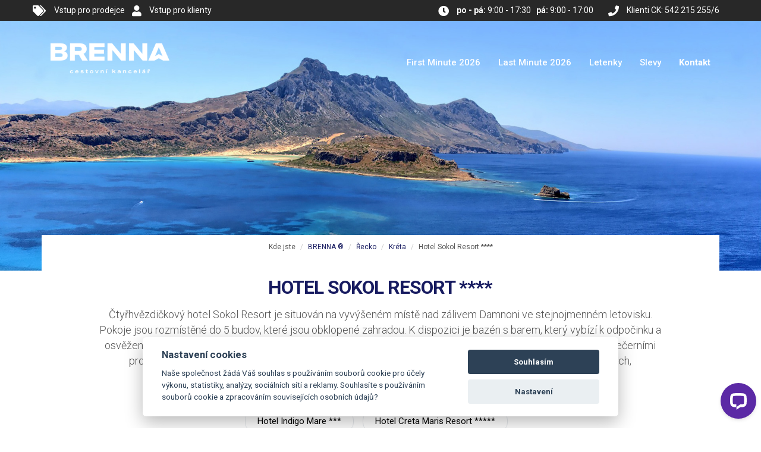

--- FILE ---
content_type: text/html; charset=utf-8
request_url: https://www.brenna.cz/kreta/hotel-sokol-resort
body_size: 39704
content:
<!DOCTYPE html>
<!--[if lt IE 7 ]><html class="ie ie6" lang="cs"> <![endif]-->
<!--[if IE 7 ]><html class="ie ie7" lang="cs"> <![endif]-->
<!--[if IE 8 ]><html class="ie ie8" lang="cs"> <![endif]-->
<!--[if (gte IE 9)|!(IE)]><!--><html  lang="cs" data-pageid="601"> <!--<![endif]-->

<head>
    <meta http-equiv="X-UA-Compatible" content="IE=Edge" />

    
<title>
  Hotel Sokol Resort **** | Ostrov Kr&#233;ta     
</title>
<meta http-equiv="Content-Type" content="text/html; charset=utf-8" />


<meta name="keywords" content="
Řecko,Kr&#233;ta,Heraklion,Hotel Sokol Resort        
,Cestovní kancelář, BRENNA, Řecko, Thassos, Lefkada, Mallorca, Turecko, Santorini, Itálie" />
<meta name="description" content="
Řecko - Kr&#233;ta - Heraklion - Hotel Sokol Resort        
" />

<meta name="author" content="MagicWare, www.magicware.cz" />

<link rel="stylesheet" href="https://fonts.googleapis.com/css2?family=Material+Symbols+Outlined:opsz,wght,FILL,GRAD@48,400,0,0" />
<link rel="stylesheet" href="https://fonts.googleapis.com/css2?family=Material+Symbols+Outlined:opsz,wght,FILL,GRAD@48,400,0,0" />
<link rel="stylesheet" href="https://fonts.googleapis.com/css2?family=Material+Symbols+Outlined:opsz,wght,FILL,GRAD@48,400,0,0" />
<link rel="stylesheet" href="https://fonts.googleapis.com/css2?family=Material+Symbols+Outlined:opsz,wght,FILL,GRAD@48,400,0,0" />

<link rel="stylesheet" type="text/css" href="/Public/brenna/design2016/css/compiled/bundle.main.min.css?TimeStamp=20251120114216" />

<link rel="stylesheet" type="text/css" href="/FileHandler.ashx?FileID=59324&amp;ReplaceRel=True&amp;TimeStamp=20230525144748" />

<link rel="stylesheet" type="text/css" href="/FileHandler.ashx?FileID=61932&amp;ReplaceRel=True&amp;TimeStamp=20181114103057" />

<link rel="stylesheet" type="text/css" href="/FileHandler.ashx?FileID=61152&amp;ReplaceRel=True&amp;TimeStamp=20170111230015" />

<link rel="stylesheet" type="text/css" href="/FileHandler.ashx?FileID=61153&amp;ReplaceRel=True&amp;TimeStamp=20170522155041" />    
    
<script type="text/javascript" src="//ajax.googleapis.com/ajax/libs/jquery/1.11.3/jquery.min.js"></script>
<script type="text/javascript" src="/scripts/ObjectCreatePolyfill.js?ts=134127956880000000.4"></script>
<script type="text/javascript" src="/scripts/js.cookie.js?ts=134127956880000000.4"></script>
<script type="text/javascript" src="/scripts/SearchForm.js?ts=134127956880000000.4"></script>
<script type="text/javascript" src="/scripts/AjaxPanel.js?ts=134127956880000000.4"></script>    
    

    












<!-- Mobile specific metas -->	
<meta name="viewport" content="width=device-width, initial-scale=1.0, user-scalable=0, maximum-scale=1">      
<meta name="theme-color" content="#171B60">


<link href="https://fonts.googleapis.com/css?family=Roboto:100,100i,300,300i,400,400i,500,500i,700,700i&amp;subset=latin-ext" rel="stylesheet">


<meta name="google-site-verification" content="6T6WGxJjwLznMqXnC9huDvhUYLCU-ZkXS4G24ThrZK4" />
<meta name="google-site-verification" content="PuhpMU-V1zldwse8lNaAlR1H-D02kFA4efze54pPaGU" />

<script type="text/javascript" data-cookiecategory="analytics">
    (function(c,l,a,r,i,t,y){
        c[a]=c[a]||function(){(c[a].q=c[a].q||[]).push(arguments)};
        t=l.createElement(r);t.async=1;t.src="https://www.clarity.ms/tag/"+i;
        y=l.getElementsByTagName(r)[0];y.parentNode.insertBefore(t,y);
    })(window, document, "clarity", "script", "gir6lu8xa9");
</script>

<link rel="stylesheet" href="https://cdnjs.cloudflare.com/ajax/libs/font-awesome/5.15.4/css/all.min.css">


<!-- Start of LiveChat (www.livechat.com) code -->
<script>
    window.__lc = window.__lc || {};
    window.__lc.license = 1053192;
    ;(function(n,t,c){function i(n){return e._h?e._h.apply(null,n):e._q.push(n)}var e={_q:[],_h:null,_v:"2.0",on:function(){i(["on",c.call(arguments)])},once:function(){i(["once",c.call(arguments)])},off:function(){i(["off",c.call(arguments)])},get:function(){if(!e._h)throw new Error("[LiveChatWidget] You can't use getters before load.");return i(["get",c.call(arguments)])},call:function(){i(["call",c.call(arguments)])},init:function(){var n=t.createElement("script");n.async=!0,n.type="text/javascript",n.src="https://cdn.livechatinc.com/tracking.js",t.head.appendChild(n)}};!n.__lc.asyncInit&&e.init(),n.LiveChatWidget=n.LiveChatWidget||e}(window,document,[].slice))
</script>

<!-- End of LiveChat code -->








    
    

    
    
    
       
        

        
        
            
            

            



            
            

        

                
            <meta name="robots" content="index, follow" />  
            <meta name="googlebot" content="index, follow" />
        

    







<!-- mustRedirect no -->




<!-- Favicons -->
<link rel="shortcut icon" href="/Public/brenna/design2016/images/layout/favicon.ico" />
<link rel="apple-touch-icon" sizes="72x72" href="/Public/brenna/design2016/images/layout/apple-icon.png" />
<link rel="apple-touch-icon" sizes="72x72" href="/Public/brenna/design2016/images/layout/apple-icon-72x72.png"  />
<link rel="apple-touch-icon" sizes="114x114" href="/Public/brenna/design2016/images/layout/apple-icon-114x114.png" />
<link rel="apple-touch-icon" sizes="144x144" href="/Public/brenna/design2016/images/layout/apple-icon-144x144.png" />
<link rel="icon" type="image/png" sizes="96x96" href="/Public/brenna/design2016/images/layout/android-icon-96x96.png" />
<link rel="icon" type="image/png" sizes="144x144" href="/Public/brenna/design2016/images/layout/android-icon-144x144.png" />
<link rel="icon" type="image/png" sizes="192x192" href="/Public/brenna/design2016/images/layout/android-icon-192x192.png" />





<!-- T639205 -->

  <!-- Global site tag (gtag.js) - Google Analytics -->
  <script async src="https://www.googletagmanager.com/gtag/js?id=UA-12107984-1"></script>
  <script type="text/plain" data-cookiecategory="analytics">
    window.dataLayer = window.dataLayer || [];
    function gtag(){dataLayer.push(arguments);}
    gtag('js', new Date());
    gtag('config', 'UA-12107984-1');


    

  </script>  
  
  <!-- Global site tag (gtag.js) - Google Ads: 1036766057 -->

	<script async src="https://www.googletagmanager.com/gtag/js?id=AW-1036766057"></script>
	<script type="text/plain" data-cookiecategory="marketing">
        
	  window.dataLayer = window.dataLayer || [];
	  function gtag(){dataLayer.push(arguments);}
	  gtag('js', new Date());
	  gtag('config', 'AW-1036766057');



	</script>



<script type="text/plain" data-cookiecategory="marketing" src="https://c.seznam.cz/js/rc.js"></script>
<script>
	var retargetingConf = {
		rtgId: 14220
	};
	if (window.rc && window.rc.retargetingHit) {
		window.rc.retargetingHit(retargetingConf);
	}
</script>	






<script type="text/javascript" src="/FileHandler.ashx?FileID=61239&amp;ReplaceRel=True&amp;TimeStamp=20240319191843"></script>
<script type="text/javascript" src="/FileHandler.ashx?FileID=180981&amp;ReplaceRel=True&amp;TimeStamp=20200615111042"></script>
<script type="text/javascript" src="/FileHandler.ashx?FileID=61149&amp;ReplaceRel=True&amp;TimeStamp=20170111230015"></script>
<script type="text/javascript" src="/FileHandler.ashx?FileID=61159&amp;ReplaceRel=True&amp;TimeStamp=20170111230015"></script>
</head>
<body id="HtmlBody">
    
<div id="fb-root"></div>
<script>(function(d, s, id) {
  var js, fjs = d.getElementsByTagName(s)[0];
  if (d.getElementById(id)) return;
  js = d.createElement(s); js.id = id;
  js.src = "//connect.facebook.net/cs_CZ/sdk.js#xfbml=1&version=v2.3";
  fjs.parentNode.insertBefore(js, fjs);
}(document, 'script', 'facebook-jssdk'));</script>





    
    
    
    <form name="MainForm" method="post" action="/kreta/hotel-sokol-resort" id="MainForm">
<div class="aspNetHidden">
<input type="hidden" name="__EVENTTARGET" id="__EVENTTARGET" value="" />
<input type="hidden" name="__EVENTARGUMENT" id="__EVENTARGUMENT" value="" />
<input type="hidden" name="__VIEWSTATE" id="__VIEWSTATE" value="noOjCMSsZ7TcVPg/GolIgMeWmZg1aKqKezVO5zNVbLiR6cd9PvgbL4pOI2SC3Jqw9ZvGc17AaYe6tbZquS9tgFiQpIFN7jQxuqAYGFMVCYsqq10rRqx2CBC8LOUfVAdA5N/1rpuYk3+Y75j4gZHKgqBvwWxXEeJpx2vgLQ+W84X9tfIswVne8RfJ6E+3Si4hz35AwHN2K49LoGvxWGPTxQ==" />
</div>

<script type="text/javascript">
//<![CDATA[
var theForm = document.forms['MainForm'];
if (!theForm) {
    theForm = document.MainForm;
}
function __doPostBack(eventTarget, eventArgument) {
    if (!theForm.onsubmit || (theForm.onsubmit() != false)) {
        theForm.__EVENTTARGET.value = eventTarget;
        theForm.__EVENTARGUMENT.value = eventArgument;
        theForm.submit();
    }
}
//]]>
</script>


<script src="/WebResource.axd?d=pynGkmcFUV13He1Qd6_TZAS6pAWEQ6XYNfxwTvJvnS2UpPlErzeLDH_CoFczLmPDdGEf3Zv4TsdYQ36RP19BTw2&amp;t=638901608248157332" type="text/javascript"></script>


<script type="text/javascript">
//<![CDATA[
$(function(){
var form = new MagicWare.SearchForm.Form('#ctl16','&LangID=2&DestinationID=156&MainProductID=2818', '&LangID=2&DestinationID=156&MainProductID=2818');
form.AddAjaxPanelTarget('SeznamTerminuZajezdu');
form.RegisterControl(new MagicWare.SearchForm.SelectControl('-', false, null), '.search-form-control-ctrl0', 'AirportID');
form.RegisterControl(new MagicWare.SearchForm.SelectControl('', false, null), '.search-form-control-ctrl1', 'DateFrom');
form.RegisterControl(new MagicWare.SearchForm.SelectControl('-', false, null), '.search-form-control-ctrl2', 'DietTypeID');
form.RegisterControl(new MagicWare.SearchForm.SelectControl('-', false, null), '.search-form-control-ctrl3', 'Nights');
form.Inicialize();
});
//]]>
</script>

<script src="/ScriptResource.axd?d=x6wALODbMJK5e0eRC_p1LVP16v1j8l1_BXFCE_w200DG4qjrWJpcnrEt3HkR_xJwAwxaXEtnMZ1LK6eyuZiBPM8jxTZKiGEX058EPyjH2vTx3pLMGEJS-YcrazajTC380&amp;t=397b6a7" type="text/javascript"></script>
<script src="/ScriptResource.axd?d=P5lTttoqSeZXoYRLQMIScHnb-jbiLnjEugQ1GJgbkCI5mXqb-gBwyZjafJO4IUKQPUpETbEOY5Di_OvE-TWgDOMsQ-A4Hr48QmCJWJpDoq63UWmIiUPK5t7kb8qCcqMt0&amp;t=397b6a7" type="text/javascript"></script>
<div class="aspNetHidden">

	<input type="hidden" name="__VIEWSTATEGENERATOR" id="__VIEWSTATEGENERATOR" value="CA0B0334" />
</div>
        <script type="text/javascript">
//<![CDATA[
Sys.WebForms.PageRequestManager._initialize('ctl38$ctl00', 'MainForm', [], [], [], 90, '');
//]]>
</script>

        <noscript>
	<div class="alert alert-danger">
      <span><strong>Upozornění: </strong> JavaScript není ve vašem prohlížeči zapnutý. <a href="http://enable-javascript.com/cz/" class="alert-link">Prosím zapněte si bezpečně Javascript</a>.</span>
	</div>
</noscript>






  




<!-- TOPBAR -->
	<div class="topbar" id="top">
		<div class="container">
			<div class="row">
				<div class="col-xs-12 col-sm-12 col-md-12 col-lg-4">

					<i class="fa fa-tags visible-lg-inline-block" aria-hidden="true"></i>
					<a class="visible-lg-inline-block" title="Vstup pro prodejce" href="https://www.brenna.cz/provizni-sekce-prihlaseni">
                      Vstup pro prodejce
                  	</a>
                    <span class="visible-lg-inline-block">&nbsp;&nbsp;</span>
                    <span class="visible-sm-inline-block visible-md-inline-block">&nbsp;&nbsp;&nbsp;&nbsp;&nbsp;&nbsp;</span>
                	<i class="fa fa-user inline-block" aria-hidden="true"></i>
                  
                  	
                      	<a class="inline-block" title="Vstup pro klienty" href="https://www.brenna.cz/online-signature">
                     		Vstup pro klienty
                  		</a>
                  	
                    

                  	  
                  
                  
				
				</div>
				<div class="col-xs-12 col-sm-12 col-md-12 col-lg-8 contact">
                  <div class="contact__item">	
                  	<i class="fa fa-phone" aria-hidden="true"></i>
	                <a title="542 215 256" href="tel:542-215-255">Klienti CK: 542 215 255/6</a>                    
                  </div>
                  
                  <div class="contact__item">
					<i class="fa fa-clock-o" aria-hidden="true"></i>
					<strong>po - pá:</strong> 9:00 - 17:30 &nbsp; <strong>pá:</strong> 9:00 - 17:00
                  </div>

				</div>

			</div>
		</div>
	</div>


<!-- TOPBAR PRODEJCI -->



<!-- MAIN#HEADER -->
	<header class=" ">
		<!-- navigation -->
		<nav class="navbar-square navbar-default ">
			<div class="container">

				<!-- Brand and toggle get grouped for better mobile display -->
				<div class="navbar-header">
					<button type="button" class="navbar-toggle" data-toggle="collapse" data-target="#bs-example-navbar-collapse">
						<span class="sr-only">Toggle navigation</span>
						<span class="icon-bar"></span>
						<span class="icon-bar"></span>
						<span class="icon-bar"></span>
					</button>
					<a class="navbar-brand" title="CK BRENNA &reg;" href="https://www.brenna.cz">
                      
                      	
                      	
                          <img src="/Public/brenna/design2016/images/Brenna-logo-white.png" alt="CK BRENNA" class="hidden-xs hidden-sm" width="200" />
                        
                      	
						<strong class="visible-xs visible-sm"><img src="/Public/brenna/design2016/images/brenna-white-mobile.png" alt="CK BRENNA" width="150" /></strong>
                        
                      
                      
					</a>
				</div>

				<div class="collapse navbar-collapse" id="bs-example-navbar-collapse">
					<ul class="nav navbar-nav navbar-right">
						
                      
                      
                      <li><a class="" title="First Minute 2025" href="https://www.brenna.cz/first-minute">First Minute 2026</a></li> 
                      <li><a class="" title="Last Minute" href="https://www.brenna.cz/last-minute">Last Minute 2026</a></li -->
                      
                         
                         
                     	
                      
                     
                      <li><a class="" title="Prodej letenek" href="https://www.brenna.cz/cestovni-kancelar-brenna/prodej-letenek">Letenky</a></li>

                      
						
                        
                        
                      
						<li><a class="" title="Slevy na zájezdy" href="https://www.brenna.cz/cestovni-kancelar-brenna/first-minute-slevy">Slevy</a></li>
                      
                      	
						<li><a class="" title="CK BRENNA kontakt" href="https://www.brenna.cz/cestovni-kancelar-brenna/kontakt">Kontakt</a></li>
                        
                      
                      	
                      
						
					</ul>
				</div>

			</div>
		</nav>
	</header>







   
       <!-- 1a -->
	   <style>		 
         .subpage-header .header-image {              
           background-image: url(/FileHandler.ashx?FileID=381688&Original=true);
         }
	   </style>          
   
   












<div class="subpage-header ">        
        
  <div class="header-image recko">
              
    <!-- doplnuje se styl podle destinace Recko / turecko / italie / spanelsko -->            
    

  </div>

</div>







<!-- ================ Layout pro homepage ========================== -->
  

<!-- ================ Layout pro stránky se sidebarem (výchozí layout pro většinu stránek) =========== -->




<!-- ================= Layout pro stránky bez sidebaru (detail produktu) =========================== -->


  
  <div class="container strap hotel recko">

    <div class="content">    
      
      <!-- Vyhledávač //-->
      

      
      <!-- Drobečková navigace pro statické stránky //-->
    
    
    <!-- Drobečková navigace pro hotel a destinace //-->
    
  
    <div class="row">
      <div class="col-xs-12 col-sm-12 col-md-12 col-lg-12">
        <ol class="breadcrumb " itemscope="" itemtype="http://schema.org/BreadcrumbList">
          <li>
            
              Kde jste
            
            
          </li>
          <li>
            <span itemprop="itemListElement" itemscope="" itemtype="http://schema.org/ListItem">
              <a itemprop="item" title="BRENNA ®" href="https://www.brenna.cz"><span itemprop="name">BRENNA ®</span></a>
            </span>
          </li>          
          <li>
            <span itemprop="itemListElement" itemscope="" itemtype="http://schema.org/ListItem">								
              <a href='https://www.brenna.cz/recko' title='Řecko'>Řecko</a>
            </span>
          </li>               
          <li class="">
            <span itemprop="itemListElement" itemscope="" itemtype="http://schema.org/ListItem">              
              <a itemprop="item" href='https://www.brenna.cz/kreta' 
                 title='Kr&#233;ta'>                
                <span itemprop="name">                
                  Kr&#233;ta
                  
                </span>
              </a>
            </span>
          </li>
          
                      
            <li>
              Hotel Sokol Resort 
              ****
            </li>
          
          
        </ol>
      </div>
    </div>
  


    
    <!-- Drobečková navigace pro zemi //-->
                
    
    <!-- uvitaci text - výchozí --- CurrentPageHasTag(2322)? //-->
    
    <!-- konec uvitaciho textu - výchozí //-->

    
    <!-- p651 -->

  
		<div class="row">
			<div class="col-xs-12 col-sm-12 col-md-12 col-lg-10 col-lg-offset-1 text-center">

				<h1>Hotel Sokol Resort ****</h1>

				
				<p class='lead'>Čtyřhvězdičkový hotel Sokol Resort je situován na vyvýšeném místě nad zálivem Damnoni ve stejnojmenném letovisku. Pokoje jsou rozmístěné do 5 budov, které jsou obklopené zahradou. K dispozici je bazén s barem, který vybízí k odpočinku a osvěžení v letních horkých dnech. Resort nabízí pokoje s elegantním designem, kvalitní služby a kulturní vyžití s večerními programy. Oblíbená písečná pláž Damnoni Beach je vzdálená 350 m od hotelu, která vede z části po schodech, nedoporučujeme klientům s omezenou pohyblivostí. Doporučujeme párům a rodinám s dětmi.</p>


			</div>
		</div>
  


	
    

	
    

	
    
    
    
    
    
    
    
    
    
    
    
    
    
 
    </div><!-- End of content -->
    
    
    



  	
	
  	
	


<!-- RedirectionUrl : https://www.brenna.cz/kreta/hotel-sokol-resort -->


<script>
    $( document ).ready(function() {
        console.log( "ready!" );
        if ('scrollRestoration' in history) {
          history.scrollRestoration = 'manual';
        }
    });


  </script>




  
  








<!-- HOTELY DOPREDU DOZADU -->
<div class="row">
    <div class="col-xs-12 col-sm-12 col-md-12 col-lg-12 destination-content" data-productid="2818">
        
    </div>
</div>


 <script>
  ;(function() {
    'use strict';

    //Seznam hotelů
    var hotels= [
    
    

      
     
       
      {
       id: 3438,
       name: "Hotel Naiades Almiros River ***",
       url: "https://www.brenna.cz/kreta/hotel-naiades-almiros-river"
      }
     
       ,
      {
       id: 2839,
       name: "Apartm&#225;nov&#253; dům Blue Sea - Kr&#233;ta ",
       url: "https://www.brenna.cz/kreta/apartmanovy-dum-blue-sea"
      }
     
       ,
      {
       id: 2388,
       name: "Studia Corali - Makris Gialos ",
       url: "https://www.brenna.cz/kreta/studia-corali-kreta"
      }
     
       ,
      {
       id: 2048,
       name: "Aparthotel Electra II ***",
       url: "https://www.brenna.cz/kreta/aparthotel-electra"
      }
     
       ,
      {
       id: 486,
       name: "Hotel South Coast ***+",
       url: "https://www.brenna.cz/kreta/aparthotel-south-coast"
      }
     
       ,
      {
       id: 3145,
       name: "Apartm&#225;nov&#253; dům Niki ",
       url: "https://www.brenna.cz/kreta/apartmanovy-dum-niki"
      }
     
       ,
      {
       id: 1703,
       name: "Apartm&#225;nov&#253; dům Sunset - Kr&#233;ta ",
       url: "https://www.brenna.cz/kreta/apartmanovy-dum-sunset"
      }
     
       ,
      {
       id: 2433,
       name: "Hotel Bali Star Resort Boutique ***",
       url: "https://www.brenna.cz/kreta/hotel-bali-star-resort-boutique"
      }
     
       ,
      {
       id: 2954,
       name: "Hotel Stalis Beach ***",
       url: "https://www.brenna.cz/kreta/hotel-stalis-beach"
      }
     
       ,
      {
       id: 2374,
       name: "Hotel Petra Mare ****",
       url: "https://www.brenna.cz/kreta/hotel-petra-mare"
      }
     
       ,
      {
       id: 2939,
       name: "Aparthotel Manos Palace ****",
       url: "https://www.brenna.cz/kreta/aparthotel-manos-palace"
      }
     
       ,
      {
       id: 2937,
       name: "Aparthotel Villea Village ***",
       url: "https://www.brenna.cz/kreta/aparthotel-villea-village"
      }
     
       ,
      {
       id: 2372,
       name: "Hotel Artemis ****",
       url: "https://www.brenna.cz/kreta/hotel-artemis-kreta"
      }
     
       ,
      {
       id: 151,
       name: "Hotel Mediterraneo ****",
       url: "https://www.brenna.cz/kreta/hotel-mediterraneo"
      }
     
       ,
      {
       id: 165,
       name: "Aparthotel Meropi ****",
       url: "https://www.brenna.cz/kreta/aparthotel-meropi"
      }
     
       ,
      {
       id: 208,
       name: "Hotel Stella Blue Seaside Resort ****+",
       url: "https://www.brenna.cz/kreta/hotel-stella-blue-seaside-resort"
      }
     
       ,
      {
       id: 497,
       name: "Hotel CHC Marilena ****",
       url: "https://www.brenna.cz/kreta/hotel-marilena"
      }
     
       ,
      {
       id: 499,
       name: "Hotel Magda ****",
       url: "https://www.brenna.cz/kreta/hotel-magda"
      }
     
       ,
      {
       id: 513,
       name: "Hotel Annabelle Beach Resort *****",
       url: "https://www.brenna.cz/kreta/hotel-annabelle-beach-resort"
      }
     
       ,
      {
       id: 514,
       name: "Hotel Silva Beach ****",
       url: "https://www.brenna.cz/kreta/hotel-silva-beach"
      }
     
       ,
      {
       id: 529,
       name: "Hotel Eri Village ****",
       url: "https://www.brenna.cz/kreta/hotel-eri-village"
      }
     
       ,
      {
       id: 554,
       name: "Hotel Elounda Krini ***",
       url: "https://www.brenna.cz/kreta/hotel-elounda-krini"
      }
     
       ,
      {
       id: 1676,
       name: "Hotel Star Beach Village ****",
       url: "https://www.brenna.cz/kreta/hotel-star-beach-village"
      }
     
       ,
      {
       id: 1689,
       name: "Apartm&#225;nov&#253; dům Elpis ",
       url: "https://www.brenna.cz/kreta/apartmanovy-dum-elpis"
      }
     
       ,
      {
       id: 1693,
       name: "Hotel Altis **+",
       url: "https://www.brenna.cz/kreta/hotel-altis"
      }
     
       ,
      {
       id: 1736,
       name: "Hotel Elotia ***",
       url: "https://www.brenna.cz/kreta/hotel-elotia"
      }
     
       ,
      {
       id: 1855,
       name: "Hotel Bali Beach &amp; Sofia Village ***",
       url: "https://www.brenna.cz/kreta/hotel-bali-beach-sofia-village"
      }
     
       ,
      {
       id: 1973,
       name: "Hotel Niko Elen ***",
       url: "https://www.brenna.cz/kreta/hotel-niko-elen"
      }
     
       ,
      {
       id: 2000,
       name: "Hotel Arina Beach *****",
       url: "https://www.brenna.cz/kreta/hotel-arina-beach"
      }
     
       ,
      {
       id: 2005,
       name: "Aparthotel Troulis **+",
       url: "https://www.brenna.cz/kreta/aparthotel-troulis"
      }
     
       ,
      {
       id: 2114,
       name: "Apartm&#225;nov&#253; dům John Mary ",
       url: "https://www.brenna.cz/kreta/apartmanovy-dum-john-mary-apartments"
      }
     
       ,
      {
       id: 2178,
       name: "Hotel Sunset Beach ***",
       url: "https://www.brenna.cz/kreta/hotel-sunset-beach"
      }
     
       ,
      {
       id: 2179,
       name: "Hotel Semiramis Village ****",
       url: "https://www.brenna.cz/kreta/hotel-semiramis-village"
      }
     
       ,
      {
       id: 2268,
       name: "Hotel Compass Stalis Beach ****",
       url: "https://www.brenna.cz/kreta/hotel-compass-stalis-beach"
      }
     
       ,
      {
       id: 2363,
       name: "Hotel Porto Belissario ***+",
       url: "https://www.brenna.cz/kreta/hotel-porto-belissario"
      }
     
       ,
      {
       id: 2365,
       name: "Hotel Kakkos Bay *****",
       url: "https://www.brenna.cz/kreta/hotel-kakkos-bay"
      }
     
       ,
      {
       id: 2379,
       name: "Hotel Civitel Creta Beach ****",
       url: "https://www.brenna.cz/kreta/hotel-civitel-creta-beach"
      }
     
       ,
      {
       id: 2381,
       name: "Hotel Maravel Star Art ****",
       url: "https://www.brenna.cz/kreta/hotel-maravel-star-art"
      }
     
       ,
      {
       id: 2382,
       name: "Apartm&#225;nov&#253; dům Asteri Suites ",
       url: "https://www.brenna.cz/kreta/apartmanovy-dum-asteri-suites"
      }
     
       ,
      {
       id: 2386,
       name: "Apartm&#225;nov&#253; dům Palmira ",
       url: "https://www.brenna.cz/kreta/apartmanovy-dum-palmira"
      }
     
       ,
      {
       id: 2437,
       name: "Hotel Astron - Kr&#233;ta ***",
       url: "https://www.brenna.cz/kreta/hotel-astron-kreta"
      }
     
       ,
      {
       id: 2438,
       name: "Hotel Georgioupolis Resort Aquapark &amp; Spa *****",
       url: "https://www.brenna.cz/kreta/hotel-georgioupolis-resort-aquapark-and-spa"
      }
     
       ,
      {
       id: 2440,
       name: "Hotel Faedra Beach ****",
       url: "https://www.brenna.cz/kreta/aparthotel-faedra-beach"
      }
     
       ,
      {
       id: 2460,
       name: "Hotel Miramare Resort &amp; Spa ****",
       url: "https://www.brenna.cz/kreta/hotel-miramare-resort-spa"
      }
     
       ,
      {
       id: 2463,
       name: "Apartm&#225;nov&#253; dům Porfyra Village ",
       url: "https://www.brenna.cz/kreta/apartmanovy-dum-porfyra-village"
      }
     
       ,
      {
       id: 2572,
       name: "Apartm&#225;nov&#253; dům Iraklis ",
       url: "https://www.brenna.cz/kreta/apartmanovy-dum-iraklis"
      }
     
       ,
      {
       id: 2628,
       name: "Apartm&#225;nov&#253; dům Akrotiri ",
       url: "https://www.brenna.cz/kreta/apartmanovy-dum-akrotiri"
      }
     
       ,
      {
       id: 2640,
       name: "Hotel CHC Tylissos Beach ****",
       url: "https://www.brenna.cz/kreta/hotel-tylissos-beach"
      }
     
       ,
      {
       id: 2699,
       name: "Hotel Archipelagos Residence ****",
       url: "https://www.brenna.cz/kreta/hotel-archipelagos-residence"
      }
     
       ,
      {
       id: 2794,
       name: "Aparthotel Alexandros ***",
       url: "https://www.brenna.cz/kreta/aparthotel-alexandros"
      }
     
       ,
      {
       id: 2806,
       name: "Aparthotel Helios - Agioi Apostoloi ***",
       url: "https://www.brenna.cz/kreta/aparthotel-helios-agioi-apostoloi"
      }
     
       ,
      {
       id: 2808,
       name: "Hotel Indigo Mare ***",
       url: "https://www.brenna.cz/kreta/hotel-indigo-mare"
      }
     
       ,
      {
       id: 2818,
       name: "Hotel Sokol Resort ****",
       url: "https://www.brenna.cz/kreta/hotel-sokol-resort"
      }
     
       ,
      {
       id: 2852,
       name: "Hotel Creta Maris Resort *****",
       url: "https://www.brenna.cz/kreta/hotel-creta-maris-resort"
      }
     
       ,
      {
       id: 2938,
       name: "Studia Eleftheria ",
       url: "https://www.brenna.cz/kreta/studia-eleftheria"
      }
     
       ,
      {
       id: 2958,
       name: "Hotel Aqua Sun Village ****",
       url: "https://www.brenna.cz/kreta/hotel-aqua-sun-village"
      }
     
       ,
      {
       id: 2985,
       name: "Aparthotel Maria Lambis ***",
       url: "https://www.brenna.cz/kreta/aparthotel-maria-lambis"
      }
     
       ,
      {
       id: 2986,
       name: "Aparthotel Latania ***",
       url: "https://www.brenna.cz/kreta/aparthotel-latania"
      }
     
       ,
      {
       id: 2990,
       name: "Hotel Summer Beach ****",
       url: "https://www.brenna.cz/kreta/hotel-summer-beach"
      }
     
       ,
      {
       id: 2992,
       name: "Hotel Amira Luxury Resort &amp; Spa *****",
       url: "https://www.brenna.cz/kreta/hotel-amira-luxury-resort-spa"
      }
     
       ,
      {
       id: 2993,
       name: "Studia Musela ",
       url: "https://www.brenna.cz/kreta/studia-musela"
      }
     
       ,
      {
       id: 3003,
       name: "Aparthotel Lefkoniko Bay ***",
       url: "https://www.brenna.cz/kreta/aparthotel-lefkoniko-bay"
      }
     
       ,
      {
       id: 3012,
       name: "Apartm&#225;nov&#253; dům Helios - Makrigialos ",
       url: "https://www.brenna.cz/kreta/apartmanovy-dum-helios-makrigialos"
      }
     
       ,
      {
       id: 3019,
       name: "Hotel Lefkoniko Beach ***",
       url: "https://www.brenna.cz/kreta/hotel-lefkoniko-beach"
      }
     
       ,
      {
       id: 3034,
       name: "Hotel Myrtis Spa ***",
       url: "https://www.brenna.cz/kreta/hotel-myrtis-spa"
      }
     
       ,
      {
       id: 3035,
       name: "Hotel Porto Plakias Spa ****",
       url: "https://www.brenna.cz/kreta/hotel-porto-plakias-spa"
      }
     
       ,
      {
       id: 3127,
       name: "Hotel Anemos Inn **",
       url: "https://www.brenna.cz/kreta/hotel-anemos-inn"
      }
     
       ,
      {
       id: 3130,
       name: "Apartm&#225;nov&#253; dům Elena&#39;s Beach Garden ",
       url: "https://www.brenna.cz/kreta/apartmanovy-dum-elenas-beach-garden"
      }
     
       ,
      {
       id: 3131,
       name: "Aparthotel Galazio Beach Resort ****",
       url: "https://www.brenna.cz/kreta/aparthotel-galazio-beach-resort"
      }
     
       ,
      {
       id: 3132,
       name: "Apartm&#225;nov&#253; dům Irini - Kr&#233;ta ",
       url: "https://www.brenna.cz/kreta/apartmanovy-dum-irini"
      }
     
       ,
      {
       id: 3133,
       name: "Aparthotel Camelot Royal Beds ***",
       url: "https://www.brenna.cz/kreta/aparthotel-camelot-royal-beds"
      }
     
       ,
      {
       id: 3141,
       name: "Aparthotel Kri Kri Village ***",
       url: "https://www.brenna.cz/kreta/aparthotel-kri-kri-village"
      }
     
       ,
      {
       id: 3173,
       name: "Hotel Petradi Beach ****",
       url: "https://www.brenna.cz/kreta/hotel-petradi-beach"
      }
     
       ,
      {
       id: 3175,
       name: "Aparthotel Anais Collection &amp; Suites ***",
       url: "https://www.brenna.cz/kreta/aparthotel-anais-collection-suites"
      }
     
       ,
      {
       id: 3177,
       name: "Aparthotel Gerona Mare ***",
       url: "https://www.brenna.cz/kreta/aparthotel-gerona-mare"
      }
     
       ,
      {
       id: 3181,
       name: "Aparthotel Ledra Maleme ***",
       url: "https://www.brenna.cz/kreta/aparthotel-ledra-maleme"
      }
     
       ,
      {
       id: 3184,
       name: "Hotel Kiani Beach Resort *****",
       url: "https://www.brenna.cz/kreta/hotel-kiani-beach-resort"
      }
     
       ,
      {
       id: 3266,
       name: "Apartm&#225;nov&#253; dům Irida ",
       url: "https://www.brenna.cz/kreta/apartmanovy-dum-irida"
      }
     
       ,
      {
       id: 3282,
       name: "Hotel Sunset Boutique &amp; Spa ****",
       url: "https://www.brenna.cz/kreta/hotel-sunset-boutique-spa"
      }
     
       ,
      {
       id: 3286,
       name: "Hotel Esperides **",
       url: "https://www.brenna.cz/kreta/hotel-esperides"
      }
     
       ,
      {
       id: 3288,
       name: "Aparthotel Kastro ***",
       url: "https://www.brenna.cz/kreta/hotel-kastro"
      }
     
       ,
      {
       id: 3310,
       name: "Apartm&#225;nov&#253; dům Dorian ",
       url: "https://www.brenna.cz/kreta/apartmanovy-dum-dorian"
      }
     
       ,
      {
       id: 3363,
       name: "Hotel Mirtos **",
       url: "https://www.brenna.cz/kreta/hotel-mirtos"
      }
     
       ,
      {
       id: 3379,
       name: "Hotel Saradari Beach ***",
       url: "https://www.brenna.cz/kreta/hotel-saradari-beach"
      }
     
       ,
      {
       id: 3386,
       name: "Aparthotel Perla Beach - Kr&#233;ta ***",
       url: "https://www.brenna.cz/kreta/aparthotel-perla-beach-kreta"
      }
     
       ,
      {
       id: 3436,
       name: "Apartm&#225;nov&#253; dům Ikonomakis ",
       url: "https://www.brenna.cz/kreta/apartmanovy-dum-ikonomakis"
      }
     
       ,
      {
       id: 3452,
       name: "Hotel Alia Beach ****",
       url: "https://www.brenna.cz/kreta/hotel-alia-beach"
      }
     
       ,
      {
       id: 3615,
       name: "Apartm&#225;nov&#253; dům Creta Sun ",
       url: "https://www.brenna.cz/kreta/apartmanovy-dum-creta-sun"
      }
     
       ,
      {
       id: 3616,
       name: "Apartm&#225;nov&#253; dům Elenis ",
       url: "https://www.brenna.cz/kreta/apartmanovy-dum-elenis"
      }
     
       ,
      {
       id: 3633,
       name: "Hotel Georgioupolis Suites *****",
       url: "https://www.brenna.cz/kreta/hotel-georgioupolis-suites"
      }
     
       ,
      {
       id: 3637,
       name: "Aparthotel Kavros Garden ***",
       url: "https://www.brenna.cz/kreta/aparthotel-kavros-garden"
      }
     
       ,
      {
       id: 3647,
       name: "Hotel Rethymno Mare &amp; Water Park *****",
       url: "https://www.brenna.cz/kreta/hotel-rethymno-mare-water-park"
      }
     
       ,
      {
       id: 3649,
       name: "Aparthotel Alkionis Beach - Kr&#233;ta **",
       url: "https://www.brenna.cz/kreta/aparthotel-alkionis-beach-kreta"
      }
     
       ,
      {
       id: 3724,
       name: "Hotel Palm Bay - Kr&#233;ta ***",
       url: "https://www.brenna.cz/kreta/hotel-palm-bay-kreta"
      }
     
       ,
      {
       id: 3725,
       name: "Apartm&#225;nov&#253; dům Marianthi - Kr&#233;ta ",
       url: "https://www.brenna.cz/kreta/apartmanovy-dum-marianthi-kreta"
      }
     
       ,
      {
       id: 3783,
       name: "Hotel Coriva Beach ****",
       url: "https://www.brenna.cz/kreta/hotel-coriva-beach"
      }
     
       ,
      {
       id: 3785,
       name: "Apartm&#225;nov&#253; dům Villa Filoxenia - Kr&#233;ta ",
       url: "https://www.brenna.cz/kreta/apartmanovy-dum-villa-filoxenia-kreta"
      }
     
       ,
      {
       id: 3790,
       name: "Apartm&#225;nov&#253; dům Villa Irene ",
       url: "https://www.brenna.cz/kreta/apartmanovy-dum-villa-irene"
      }
     
       ,
      {
       id: 3832,
       name: "Apartm&#225;nov&#253; dům Cypriana ",
       url: "https://www.brenna.cz/kreta/apartmanovy-dum-cypriana"
      }
     
       ,
      {
       id: 3833,
       name: "Apartm&#225;nov&#253; dům Perigiali ",
       url: "https://www.brenna.cz/kreta/apartmanovy-dum-perigiali"
      }
     
       ,
      {
       id: 3840,
       name: "Hotel Kakkos Terra Blue *****",
       url: "https://www.brenna.cz/kreta/hotel-kakkos-terra-blue"
      }
     
       ,
      {
       id: 3841,
       name: "Hotel Avra Beach - Kr&#233;ta ***",
       url: "https://www.brenna.cz/kreta/hotel-avra-beach-kreta"
      }
     
       ,
      {
       id: 3849,
       name: "Apartm&#225;nov&#253; dům Okeanis Mystique South ",
       url: "https://www.brenna.cz/kreta/apartmanovy-dum-okeanis-mystique-south"
      }
     
       ,
      {
       id: 3856,
       name: "Hotel Lofos **",
       url: "https://www.brenna.cz/kreta/hotel-lofos"
      }
     
       ,
      {
       id: 3859,
       name: "Hotel Filion Suites Resort &amp; Spa *****",
       url: "https://www.brenna.cz/kreta/hotel-filion-suites-resort-spa"
      }
     
       ,
      {
       id: 3861,
       name: "Hotel Bali Seaside Sailor ***",
       url: "https://www.brenna.cz/kreta/hotel-bali-seaside-sailor"
      }
     
       ,
      {
       id: 3886,
       name: "Aparthotel Carisa Suites ***",
       url: "https://www.brenna.cz/kreta/aparthotel-carisa-suites"
      }
     
       ,
      {
       id: 3892,
       name: "Aparthotel Anna Katerina ***",
       url: "https://www.brenna.cz/kreta/aparthotel-anna-katerina"
      }
     
    
    ];

   //ID aktuálního hotelu
   var hotelID = $(".destination-content").data("productid");

    $(document).ready(function() {
      addPrevNextHotel(hotelID, hotels);
    });

  }());

 </script>
<!-- / HOTELY DOPREDU DOZADU -->

<!--=============================================>>>>>
= Galerie = Condition="global:IsLetenka==False"
===============================================>>>>-->

<div class="row">
  <div class="col-xs-12 col-sm-12 col-md-12 col-lg-12">
    <!-- Swiper -->
    <div class="swiper-container">
      <h2 style="font-weight:bold; border-bottom:1px solid #F6F6F6; padding-bottom:10px">Fotogalerie</h2>
    </div>
  </div>
</div>
  <div class="row">
  <div class="col-xs-12 col-sm-12 col-md-12 col-lg-12">
    <!-- Swiper -->
    <div class="swiper-container gall">
      <div class="swiper-wrapper" id="lightgallery">
        <!-- ID GALERIE v JS -->
        
          
            <!-- JEDNA FOTKA GALERIE -->
            <div class="swiper-slide effect">
              <a class="img-overlay"
                 title="Hotel Sokol Resort: fotografie vybaven&#237; exteri&#233;rů a interi&#233;rů ubytov&#225;n&#237;."
                 href="/FileHandler.ashx?FileID=433546&amp;FormatID=19&amp;TimeStamp=20260112125236">
                <img src="/FileHandler.ashx?FileID=433546&amp;FormatID=19&amp;TimeStamp=20260112125236"
                     alt="Hotel Sokol Resort: fotografie vybaven&#237; exteri&#233;rů a interi&#233;rů ubytov&#225;n&#237;."
                     class="img-responsive" />
                <div class="overlay">
                  <span class="expand"><i class="fa fa-plus"></i></span>
                </div>
              </a>
            </div>
          
            <!-- JEDNA FOTKA GALERIE -->
            <div class="swiper-slide effect">
              <a class="img-overlay"
                 title="Hotel Sokol Resort: fotografie vybaven&#237; exteri&#233;rů a interi&#233;rů ubytov&#225;n&#237;."
                 href="/FileHandler.ashx?FileID=433550&amp;FormatID=19&amp;TimeStamp=20260112125236">
                <img src="/FileHandler.ashx?FileID=433550&amp;FormatID=19&amp;TimeStamp=20260112125236"
                     alt="Hotel Sokol Resort: fotografie vybaven&#237; exteri&#233;rů a interi&#233;rů ubytov&#225;n&#237;."
                     class="img-responsive" />
                <div class="overlay">
                  <span class="expand"><i class="fa fa-plus"></i></span>
                </div>
              </a>
            </div>
          
            <!-- JEDNA FOTKA GALERIE -->
            <div class="swiper-slide effect">
              <a class="img-overlay"
                 title="Hotel Sokol Resort: fotografie vybaven&#237; exteri&#233;rů a interi&#233;rů ubytov&#225;n&#237;."
                 href="/FileHandler.ashx?FileID=433552&amp;FormatID=19&amp;TimeStamp=20260112125236">
                <img src="/FileHandler.ashx?FileID=433552&amp;FormatID=19&amp;TimeStamp=20260112125236"
                     alt="Hotel Sokol Resort: fotografie vybaven&#237; exteri&#233;rů a interi&#233;rů ubytov&#225;n&#237;."
                     class="img-responsive" />
                <div class="overlay">
                  <span class="expand"><i class="fa fa-plus"></i></span>
                </div>
              </a>
            </div>
          
            <!-- JEDNA FOTKA GALERIE -->
            <div class="swiper-slide effect">
              <a class="img-overlay"
                 title="Hotel Sokol Resort: fotografie vybaven&#237; exteri&#233;rů a interi&#233;rů ubytov&#225;n&#237;."
                 href="/FileHandler.ashx?FileID=433551&amp;FormatID=19&amp;TimeStamp=20260112125236">
                <img src="/FileHandler.ashx?FileID=433551&amp;FormatID=19&amp;TimeStamp=20260112125236"
                     alt="Hotel Sokol Resort: fotografie vybaven&#237; exteri&#233;rů a interi&#233;rů ubytov&#225;n&#237;."
                     class="img-responsive" />
                <div class="overlay">
                  <span class="expand"><i class="fa fa-plus"></i></span>
                </div>
              </a>
            </div>
          
            <!-- JEDNA FOTKA GALERIE -->
            <div class="swiper-slide effect">
              <a class="img-overlay"
                 title="Hotel Sokol Resort: fotografie vybaven&#237; exteri&#233;rů a interi&#233;rů ubytov&#225;n&#237;."
                 href="/FileHandler.ashx?FileID=433547&amp;FormatID=19&amp;TimeStamp=20260112125236">
                <img src="/FileHandler.ashx?FileID=433547&amp;FormatID=19&amp;TimeStamp=20260112125236"
                     alt="Hotel Sokol Resort: fotografie vybaven&#237; exteri&#233;rů a interi&#233;rů ubytov&#225;n&#237;."
                     class="img-responsive" />
                <div class="overlay">
                  <span class="expand"><i class="fa fa-plus"></i></span>
                </div>
              </a>
            </div>
          
            <!-- JEDNA FOTKA GALERIE -->
            <div class="swiper-slide effect">
              <a class="img-overlay"
                 title="Hotel Sokol Resort: fotografie vybaven&#237; exteri&#233;rů a interi&#233;rů ubytov&#225;n&#237;."
                 href="/FileHandler.ashx?FileID=433548&amp;FormatID=19&amp;TimeStamp=20260112125236">
                <img src="/FileHandler.ashx?FileID=433548&amp;FormatID=19&amp;TimeStamp=20260112125236"
                     alt="Hotel Sokol Resort: fotografie vybaven&#237; exteri&#233;rů a interi&#233;rů ubytov&#225;n&#237;."
                     class="img-responsive" />
                <div class="overlay">
                  <span class="expand"><i class="fa fa-plus"></i></span>
                </div>
              </a>
            </div>
          
            <!-- JEDNA FOTKA GALERIE -->
            <div class="swiper-slide effect">
              <a class="img-overlay"
                 title="Hotel Sokol Resort: fotografie vybaven&#237; exteri&#233;rů a interi&#233;rů ubytov&#225;n&#237;."
                 href="/FileHandler.ashx?FileID=433549&amp;FormatID=19&amp;TimeStamp=20260112125236">
                <img src="/FileHandler.ashx?FileID=433549&amp;FormatID=19&amp;TimeStamp=20260112125236"
                     alt="Hotel Sokol Resort: fotografie vybaven&#237; exteri&#233;rů a interi&#233;rů ubytov&#225;n&#237;."
                     class="img-responsive" />
                <div class="overlay">
                  <span class="expand"><i class="fa fa-plus"></i></span>
                </div>
              </a>
            </div>
          
            <!-- JEDNA FOTKA GALERIE -->
            <div class="swiper-slide effect">
              <a class="img-overlay"
                 title="Hotel Sokol Resort: fotografie vybaven&#237; exteri&#233;rů a interi&#233;rů ubytov&#225;n&#237;."
                 href="/FileHandler.ashx?FileID=433553&amp;FormatID=19&amp;TimeStamp=20260112125236">
                <img src="/FileHandler.ashx?FileID=433553&amp;FormatID=19&amp;TimeStamp=20260112125236"
                     alt="Hotel Sokol Resort: fotografie vybaven&#237; exteri&#233;rů a interi&#233;rů ubytov&#225;n&#237;."
                     class="img-responsive" />
                <div class="overlay">
                  <span class="expand"><i class="fa fa-plus"></i></span>
                </div>
              </a>
            </div>
          
            <!-- JEDNA FOTKA GALERIE -->
            <div class="swiper-slide effect">
              <a class="img-overlay"
                 title="Hotel Sokol Resort: fotografie vybaven&#237; exteri&#233;rů a interi&#233;rů ubytov&#225;n&#237;."
                 href="/FileHandler.ashx?FileID=433554&amp;FormatID=19&amp;TimeStamp=20260112125236">
                <img src="/FileHandler.ashx?FileID=433554&amp;FormatID=19&amp;TimeStamp=20260112125236"
                     alt="Hotel Sokol Resort: fotografie vybaven&#237; exteri&#233;rů a interi&#233;rů ubytov&#225;n&#237;."
                     class="img-responsive" />
                <div class="overlay">
                  <span class="expand"><i class="fa fa-plus"></i></span>
                </div>
              </a>
            </div>
          
            <!-- JEDNA FOTKA GALERIE -->
            <div class="swiper-slide effect">
              <a class="img-overlay"
                 title="Hotel Sokol Resort: fotografie vybaven&#237; exteri&#233;rů a interi&#233;rů ubytov&#225;n&#237;."
                 href="/FileHandler.ashx?FileID=433555&amp;FormatID=19&amp;TimeStamp=20260112125237">
                <img src="/FileHandler.ashx?FileID=433555&amp;FormatID=19&amp;TimeStamp=20260112125237"
                     alt="Hotel Sokol Resort: fotografie vybaven&#237; exteri&#233;rů a interi&#233;rů ubytov&#225;n&#237;."
                     class="img-responsive" />
                <div class="overlay">
                  <span class="expand"><i class="fa fa-plus"></i></span>
                </div>
              </a>
            </div>
          
            <!-- JEDNA FOTKA GALERIE -->
            <div class="swiper-slide effect">
              <a class="img-overlay"
                 title="Hotel Sokol Resort: fotografie vybaven&#237; exteri&#233;rů a interi&#233;rů ubytov&#225;n&#237;."
                 href="/FileHandler.ashx?FileID=433556&amp;FormatID=19&amp;TimeStamp=20260112125237">
                <img src="/FileHandler.ashx?FileID=433556&amp;FormatID=19&amp;TimeStamp=20260112125237"
                     alt="Hotel Sokol Resort: fotografie vybaven&#237; exteri&#233;rů a interi&#233;rů ubytov&#225;n&#237;."
                     class="img-responsive" />
                <div class="overlay">
                  <span class="expand"><i class="fa fa-plus"></i></span>
                </div>
              </a>
            </div>
          
            <!-- JEDNA FOTKA GALERIE -->
            <div class="swiper-slide effect">
              <a class="img-overlay"
                 title="Hotel Sokol Resort: fotografie vybaven&#237; exteri&#233;rů a interi&#233;rů ubytov&#225;n&#237;."
                 href="/FileHandler.ashx?FileID=433557&amp;FormatID=19&amp;TimeStamp=20260112125237">
                <img src="/FileHandler.ashx?FileID=433557&amp;FormatID=19&amp;TimeStamp=20260112125237"
                     alt="Hotel Sokol Resort: fotografie vybaven&#237; exteri&#233;rů a interi&#233;rů ubytov&#225;n&#237;."
                     class="img-responsive" />
                <div class="overlay">
                  <span class="expand"><i class="fa fa-plus"></i></span>
                </div>
              </a>
            </div>
          
            <!-- JEDNA FOTKA GALERIE -->
            <div class="swiper-slide effect">
              <a class="img-overlay"
                 title="Hotel Sokol Resort: fotografie vybaven&#237; exteri&#233;rů a interi&#233;rů ubytov&#225;n&#237;."
                 href="/FileHandler.ashx?FileID=433558&amp;FormatID=19&amp;TimeStamp=20260112125237">
                <img src="/FileHandler.ashx?FileID=433558&amp;FormatID=19&amp;TimeStamp=20260112125237"
                     alt="Hotel Sokol Resort: fotografie vybaven&#237; exteri&#233;rů a interi&#233;rů ubytov&#225;n&#237;."
                     class="img-responsive" />
                <div class="overlay">
                  <span class="expand"><i class="fa fa-plus"></i></span>
                </div>
              </a>
            </div>
          
            <!-- JEDNA FOTKA GALERIE -->
            <div class="swiper-slide effect">
              <a class="img-overlay"
                 title="Hotel Sokol Resort: fotografie vybaven&#237; exteri&#233;rů a interi&#233;rů ubytov&#225;n&#237;."
                 href="/FileHandler.ashx?FileID=433559&amp;FormatID=19&amp;TimeStamp=20260112125237">
                <img src="/FileHandler.ashx?FileID=433559&amp;FormatID=19&amp;TimeStamp=20260112125237"
                     alt="Hotel Sokol Resort: fotografie vybaven&#237; exteri&#233;rů a interi&#233;rů ubytov&#225;n&#237;."
                     class="img-responsive" />
                <div class="overlay">
                  <span class="expand"><i class="fa fa-plus"></i></span>
                </div>
              </a>
            </div>
          
            <!-- JEDNA FOTKA GALERIE -->
            <div class="swiper-slide effect">
              <a class="img-overlay"
                 title="Hotel Sokol Resort: fotografie vybaven&#237; exteri&#233;rů a interi&#233;rů ubytov&#225;n&#237;."
                 href="/FileHandler.ashx?FileID=433561&amp;FormatID=19&amp;TimeStamp=20260112125237">
                <img src="/FileHandler.ashx?FileID=433561&amp;FormatID=19&amp;TimeStamp=20260112125237"
                     alt="Hotel Sokol Resort: fotografie vybaven&#237; exteri&#233;rů a interi&#233;rů ubytov&#225;n&#237;."
                     class="img-responsive" />
                <div class="overlay">
                  <span class="expand"><i class="fa fa-plus"></i></span>
                </div>
              </a>
            </div>
          
            <!-- JEDNA FOTKA GALERIE -->
            <div class="swiper-slide effect">
              <a class="img-overlay"
                 title="Hotel Sokol Resort: fotografie vybaven&#237; exteri&#233;rů a interi&#233;rů ubytov&#225;n&#237;."
                 href="/FileHandler.ashx?FileID=433562&amp;FormatID=19&amp;TimeStamp=20260112125237">
                <img src="/FileHandler.ashx?FileID=433562&amp;FormatID=19&amp;TimeStamp=20260112125237"
                     alt="Hotel Sokol Resort: fotografie vybaven&#237; exteri&#233;rů a interi&#233;rů ubytov&#225;n&#237;."
                     class="img-responsive" />
                <div class="overlay">
                  <span class="expand"><i class="fa fa-plus"></i></span>
                </div>
              </a>
            </div>
          
            <!-- JEDNA FOTKA GALERIE -->
            <div class="swiper-slide effect">
              <a class="img-overlay"
                 title="Hotel Sokol Resort: fotografie vybaven&#237; exteri&#233;rů a interi&#233;rů ubytov&#225;n&#237;."
                 href="/FileHandler.ashx?FileID=433563&amp;FormatID=19&amp;TimeStamp=20260112125237">
                <img src="/FileHandler.ashx?FileID=433563&amp;FormatID=19&amp;TimeStamp=20260112125237"
                     alt="Hotel Sokol Resort: fotografie vybaven&#237; exteri&#233;rů a interi&#233;rů ubytov&#225;n&#237;."
                     class="img-responsive" />
                <div class="overlay">
                  <span class="expand"><i class="fa fa-plus"></i></span>
                </div>
              </a>
            </div>
          
            <!-- JEDNA FOTKA GALERIE -->
            <div class="swiper-slide effect">
              <a class="img-overlay"
                 title="Hotel Sokol Resort: fotografie vybaven&#237; exteri&#233;rů a interi&#233;rů ubytov&#225;n&#237;."
                 href="/FileHandler.ashx?FileID=433564&amp;FormatID=19&amp;TimeStamp=20260112125237">
                <img src="/FileHandler.ashx?FileID=433564&amp;FormatID=19&amp;TimeStamp=20260112125237"
                     alt="Hotel Sokol Resort: fotografie vybaven&#237; exteri&#233;rů a interi&#233;rů ubytov&#225;n&#237;."
                     class="img-responsive" />
                <div class="overlay">
                  <span class="expand"><i class="fa fa-plus"></i></span>
                </div>
              </a>
            </div>
          
            <!-- JEDNA FOTKA GALERIE -->
            <div class="swiper-slide effect">
              <a class="img-overlay"
                 title="Hotel Sokol Resort: fotografie vybaven&#237; exteri&#233;rů a interi&#233;rů ubytov&#225;n&#237;."
                 href="/FileHandler.ashx?FileID=433565&amp;FormatID=19&amp;TimeStamp=20260112125237">
                <img src="/FileHandler.ashx?FileID=433565&amp;FormatID=19&amp;TimeStamp=20260112125237"
                     alt="Hotel Sokol Resort: fotografie vybaven&#237; exteri&#233;rů a interi&#233;rů ubytov&#225;n&#237;."
                     class="img-responsive" />
                <div class="overlay">
                  <span class="expand"><i class="fa fa-plus"></i></span>
                </div>
              </a>
            </div>
          
            <!-- JEDNA FOTKA GALERIE -->
            <div class="swiper-slide effect">
              <a class="img-overlay"
                 title="Hotel Sokol Resort: fotografie vybaven&#237; exteri&#233;rů a interi&#233;rů ubytov&#225;n&#237;."
                 href="/FileHandler.ashx?FileID=433566&amp;FormatID=19&amp;TimeStamp=20260112125237">
                <img src="/FileHandler.ashx?FileID=433566&amp;FormatID=19&amp;TimeStamp=20260112125237"
                     alt="Hotel Sokol Resort: fotografie vybaven&#237; exteri&#233;rů a interi&#233;rů ubytov&#225;n&#237;."
                     class="img-responsive" />
                <div class="overlay">
                  <span class="expand"><i class="fa fa-plus"></i></span>
                </div>
              </a>
            </div>
          
            <!-- JEDNA FOTKA GALERIE -->
            <div class="swiper-slide effect">
              <a class="img-overlay"
                 title="Hotel Sokol Resort: fotografie vybaven&#237; exteri&#233;rů a interi&#233;rů ubytov&#225;n&#237;."
                 href="/FileHandler.ashx?FileID=433567&amp;FormatID=19&amp;TimeStamp=20260112125237">
                <img src="/FileHandler.ashx?FileID=433567&amp;FormatID=19&amp;TimeStamp=20260112125237"
                     alt="Hotel Sokol Resort: fotografie vybaven&#237; exteri&#233;rů a interi&#233;rů ubytov&#225;n&#237;."
                     class="img-responsive" />
                <div class="overlay">
                  <span class="expand"><i class="fa fa-plus"></i></span>
                </div>
              </a>
            </div>
          
            <!-- JEDNA FOTKA GALERIE -->
            <div class="swiper-slide effect">
              <a class="img-overlay"
                 title="Hotel Sokol Resort: fotografie vybaven&#237; exteri&#233;rů a interi&#233;rů ubytov&#225;n&#237;."
                 href="/FileHandler.ashx?FileID=433568&amp;FormatID=19&amp;TimeStamp=20260112125237">
                <img src="/FileHandler.ashx?FileID=433568&amp;FormatID=19&amp;TimeStamp=20260112125237"
                     alt="Hotel Sokol Resort: fotografie vybaven&#237; exteri&#233;rů a interi&#233;rů ubytov&#225;n&#237;."
                     class="img-responsive" />
                <div class="overlay">
                  <span class="expand"><i class="fa fa-plus"></i></span>
                </div>
              </a>
            </div>
          
            <!-- JEDNA FOTKA GALERIE -->
            <div class="swiper-slide effect">
              <a class="img-overlay"
                 title="Hotel Sokol Resort: fotografie vybaven&#237; exteri&#233;rů a interi&#233;rů ubytov&#225;n&#237;."
                 href="/FileHandler.ashx?FileID=433569&amp;FormatID=19&amp;TimeStamp=20260112125238">
                <img src="/FileHandler.ashx?FileID=433569&amp;FormatID=19&amp;TimeStamp=20260112125238"
                     alt="Hotel Sokol Resort: fotografie vybaven&#237; exteri&#233;rů a interi&#233;rů ubytov&#225;n&#237;."
                     class="img-responsive" />
                <div class="overlay">
                  <span class="expand"><i class="fa fa-plus"></i></span>
                </div>
              </a>
            </div>
          
            <!-- JEDNA FOTKA GALERIE -->
            <div class="swiper-slide effect">
              <a class="img-overlay"
                 title="Hotel Sokol Resort: fotografie vybaven&#237; exteri&#233;rů a interi&#233;rů ubytov&#225;n&#237;."
                 href="/FileHandler.ashx?FileID=433570&amp;FormatID=19&amp;TimeStamp=20260112125238">
                <img src="/FileHandler.ashx?FileID=433570&amp;FormatID=19&amp;TimeStamp=20260112125238"
                     alt="Hotel Sokol Resort: fotografie vybaven&#237; exteri&#233;rů a interi&#233;rů ubytov&#225;n&#237;."
                     class="img-responsive" />
                <div class="overlay">
                  <span class="expand"><i class="fa fa-plus"></i></span>
                </div>
              </a>
            </div>
          
            <!-- JEDNA FOTKA GALERIE -->
            <div class="swiper-slide effect">
              <a class="img-overlay"
                 title="Hotel Sokol Resort: fotografie vybaven&#237; exteri&#233;rů a interi&#233;rů ubytov&#225;n&#237;."
                 href="/FileHandler.ashx?FileID=433571&amp;FormatID=19&amp;TimeStamp=20260112125238">
                <img src="/FileHandler.ashx?FileID=433571&amp;FormatID=19&amp;TimeStamp=20260112125238"
                     alt="Hotel Sokol Resort: fotografie vybaven&#237; exteri&#233;rů a interi&#233;rů ubytov&#225;n&#237;."
                     class="img-responsive" />
                <div class="overlay">
                  <span class="expand"><i class="fa fa-plus"></i></span>
                </div>
              </a>
            </div>
          
            <!-- JEDNA FOTKA GALERIE -->
            <div class="swiper-slide effect">
              <a class="img-overlay"
                 title="Hotel Sokol Resort: fotografie vybaven&#237; exteri&#233;rů a interi&#233;rů ubytov&#225;n&#237;."
                 href="/FileHandler.ashx?FileID=433572&amp;FormatID=19&amp;TimeStamp=20260112125238">
                <img src="/FileHandler.ashx?FileID=433572&amp;FormatID=19&amp;TimeStamp=20260112125238"
                     alt="Hotel Sokol Resort: fotografie vybaven&#237; exteri&#233;rů a interi&#233;rů ubytov&#225;n&#237;."
                     class="img-responsive" />
                <div class="overlay">
                  <span class="expand"><i class="fa fa-plus"></i></span>
                </div>
              </a>
            </div>
          
            <!-- JEDNA FOTKA GALERIE -->
            <div class="swiper-slide effect">
              <a class="img-overlay"
                 title="Hotel Sokol Resort: fotografie vybaven&#237; exteri&#233;rů a interi&#233;rů ubytov&#225;n&#237;."
                 href="/FileHandler.ashx?FileID=433573&amp;FormatID=19&amp;TimeStamp=20260112125238">
                <img src="/FileHandler.ashx?FileID=433573&amp;FormatID=19&amp;TimeStamp=20260112125238"
                     alt="Hotel Sokol Resort: fotografie vybaven&#237; exteri&#233;rů a interi&#233;rů ubytov&#225;n&#237;."
                     class="img-responsive" />
                <div class="overlay">
                  <span class="expand"><i class="fa fa-plus"></i></span>
                </div>
              </a>
            </div>
          
            <!-- JEDNA FOTKA GALERIE -->
            <div class="swiper-slide effect">
              <a class="img-overlay"
                 title="Hotel Sokol Resort: fotografie vybaven&#237; exteri&#233;rů a interi&#233;rů ubytov&#225;n&#237;."
                 href="/FileHandler.ashx?FileID=433560&amp;FormatID=19&amp;TimeStamp=20260112125237">
                <img src="/FileHandler.ashx?FileID=433560&amp;FormatID=19&amp;TimeStamp=20260112125237"
                     alt="Hotel Sokol Resort: fotografie vybaven&#237; exteri&#233;rů a interi&#233;rů ubytov&#225;n&#237;."
                     class="img-responsive" />
                <div class="overlay">
                  <span class="expand"><i class="fa fa-plus"></i></span>
                </div>
              </a>
            </div>
          
        
      </div>
      <!-- /.swiper wrapper -->

      <!-- Add Pagination -->
      <div class="swiper-pagination hidden-xs"></div>

      <!-- Add Arrows -->
      <div class="swiper-button-next"></div>
      <div class="swiper-button-prev"></div>

    </div>
    <!-- /.swiper container -->
  </div>
  <!-- /.col -->
</div>
<!-- /.row -->
<!-- / GALERIE -->


<!-- CENY, INFO -->
<div class="row">

  <div class="col-xs-12  col-sm-12 col-md-12 col-lg-9">


	<!--=============================================>>>>>
	= LENTILKY s INFORMACEMI =
	===============================================>>>>-->

	  <div class="lentilky">

  <ul class="nav nav-pills">


    
    
      <li>
        <span class="label label-danger right-margin">
          <i class="icon-bowl" aria-hidden="true"></i>
          All inclusive
          
        </span>
      </li>
    

    


    

      
        <li>
          <span class="label label-primary">
            <i class="icon-address" aria-hidden="true"></i>
            <span class='tab'>350<span>&nbsp;m</span> od pláže</span>
          </span>
        </li>
        <li>
          <span class="label label-primary">
            <i class="icon-air" aria-hidden="true"></i>
            <span class='tab'>písečná<span></span></span>
          </span>
        </li>
        <li>
          <span class="label label-primary">
            <i class="icon-aircraft-landing" aria-hidden="true"></i>
            <span class='tab'>96<span>&nbsp;km</span> od letiště</span>
          </span>
        </li>
      

      <li>
        <span class="label label-primary">
          <i class="icon-location-pin" aria-hidden="true"></i>
          Kr&#233;ta
          
          	 - Damnoni
          
          
                    
        </span>
      </li>
    

    

    

    
      
      <li>
        <span class="label label-default"><i class="icon-aircraft-take-off"></i>
        Praha, Brno, Bratislava, Ostrava, Košice, Česk&#233; Budějovice, Pardubice
        </span>
      </li>
      <li>
        <span class="label label-default"><i class="icon-aircraft-landing"></i>
        Heraklion
	    </span>
      </li>
    
  </ul>
  </div>
<!-- / LENTILKY s INFORMACEMI -->

   <!-- Nastavení FM slev / datumů --> 
    
                
    			
                
    			
                
    			
                    
    			    
    
    <!-- Nastavení FM slev / datumů  konec-->


    
    
    

    
        <!-- BANNER -->
        <div class="banner banner--hideable clearfix">

            
            
              <span class="stable flex ali-center" data-toggle="tooltip" data-placement="bottom" title="" data-title="First minute nabídka 2026">LÉTO<br />2026</span>
              
              

				 
				
                  <h2>CENY ZAHRNUJÍ SLEVU <strong>FIRST MINUTE 8&nbsp;% </strong></h2>
                 
				 
				 
              
              
                
            
            
          
          </div>
     
	 <!-- BANNER -->

      


       
  
<!--=============================================>>>>>
= Termíny =
===============================================>>>>-->
<!-- ##################### Filtr na výpis termínů ##################### -->
<div id='ctl16'>

  <div class="search-small search-small--terms-filter hidden-xs">
	  <div class="form-inline">
		    <div class="row">

                  	  <div class="col-xs-12 col-sm-4 col-md-4 col-lg-3 search-small-select">

						    <div class="form-group">
                              <label>Odkud to bude?</label>
                               <div class="bootstrap-select btn-group selectpicker">
                                 <div class="search-form-control-ctrl0"><select name="ctl19">
	<option value="">- Vyberte letiště -</option>
	<option value="23">Brno</option>
	<option value="1">Praha</option>
	<option value="22">Ostrava</option>
	<option value="45">Bratislava</option>
	<option value="57">Košice</option>
	<option value="59">Pardubice</option>
	<option value="64">Česk&#233; Budějovice</option>

</select></div>
                              </div>
						    </div>

					  </div>

					  <div class="col-xs-12 col-sm-3 col-md-3 col-lg-3 search-small-select">

						    <div class="form-group">
								<label>Kdy to bude?</label>
								<div class="bootstrap-select js-term-monthc btn-group selectpicker">

                                                <div class="search-form-control-ctrl1"><select name="ctl22">
	<option selected="selected" value="">- Vyberte měs&#237;c -</option>
	<option value="2026-06-01">červen</option>
	<option value="2026-07-01">červenec</option>
	<option value="2026-08-01">srpen</option>
	<option value="2026-09-01">z&#225;ř&#237;</option>
	<option value="2026-10-01">ř&#237;jen</option>

</select></div>



                                   

                                </div>
						    </div>

            
                
                  <script>
                    var months = ['červen','červen','červen','červen','červen','červen','červen','červen','červen','červen','červen','červen','červen','červen','červen','červen','červen','červen','červen','červen','červen','červen','červen','červen','červen','červen','červen','červen','červen','červen','červenec','červenec','červenec','červenec','červenec','červenec','červenec','červenec','červenec','červenec','červenec','červenec','červenec','červenec','červenec','červenec','červenec','červenec','červenec','červenec','červenec','červenec','červenec','červenec','červenec','červenec','červenec','červenec','červenec','červenec','červenec','srpen','srpen','srpen','srpen','srpen','srpen','srpen','srpen','srpen','srpen','srpen','srpen','srpen','srpen','srpen','srpen','srpen','srpen','srpen','srpen','srpen','srpen','srpen','srpen','srpen','srpen','srpen','srpen','srpen','srpen','srpen','září','září','září','září','září','září','září','září','září','září','září','září','září','září','září','září','září','září','září','září','září','září','září','září','září','září','září','září','září','září','říjen','říjen'];

                    $(".js-term-month option:nth-child(n+2)").filter(function(index, el){
                      return ($.inArray($(this).text().toLowerCase(), months) === -1);
                    }).remove();

                  </script>
                
              

					  </div>


             <div class="col-xs-12 col-sm-3 col-md-3 col-lg-3 search-small-select">

                <div class="form-group">
                <label>Vyberte stravu</label>
                <div class="bootstrap-select btn-group selectpicker" data-info="ii">

                  <div class="search-form-control-ctrl2"><select name="ctl25">
	<option value="">- Vyberte stravu - </option>
	<option value="406">All inclusive</option>

</select></div>

                    
                </div>
                </div>
            </div>

              <div class="col-xs-12 col-sm-3 col-md-3 col-lg-3 search-small-select">

                <div class="form-group">
                  <label>A na jak dlouho?</label>
                  <div class="bootstrap-select btn-group selectpicker">

                    <div class="search-form-control-ctrl3"><select name="ctl28">
	<option value="">- Počet noc&#237; -</option>
	<option value="3">3</option>
	<option value="4">4</option>
	<option value="5">5</option>
	<option value="6">6</option>
	<option value="7">7</option>
	<option value="8">8</option>
	<option value="10">10</option>
	<option value="11">11</option>
	<option value="12">12</option>
	<option value="14">14</option>
	<option value="21">21</option>
	<option value="25">25</option>

</select></div>

                    
                  </div>
                </div>
              </div>

		</div>	

	</div>
</div>

</div>
 <!-- Konec Filtr na výpis termínů -->




<!-- AJP: 1010 -->

	<div class='ajax-panel ajax-panel-SeznamTerminuZajezdu' data-target-url='https://www.brenna.cz/ajax/seznam-terminu-new/?DestinationID=156&amp;MainProductID=2818' data-onloaded='ajaxpanelfunctions.seznamTerminuOnLoaded'>
      <div class="loader-box">
          <span class="loader-box__icon fa fa-spinner fa-spin fa-3x fa-fw"></span>
          <span class="loader-box__text">
            Načítám termíny hotelu...
          </span>
      </div>
    </div>


         
    

<!--
=============================================
= Období =
=============================================
-->
  

  



  

<!--=============================================>>>>>
= Záložky =
===============================================>>>>-->

  

      
      

    <ul class="nav nav-tabs overflow-unset wrap" role="tablist">

      <li role="presentation" class="active hidden visible-lg visible-sm visible-md visible-xs">

        <a href="#info" aria-controls="info" role="tab" data-toggle="tab"
           title="Kr&#233;ta | Ceny zahrnuje">
          Cena zahrnuje
        </a>

      </li>
      <li role="presentation" class="hidden visible-lg visible-sm visible-md visible-xs ">

        <a href="#info-nezahrnuje" aria-controls="info-nezahrnuje" role="tab" data-toggle="tab"
           title="Kr&#233;ta | Ceny nezahrnuje">
          Cena nezahrnuje
        </a>

      </li>

      <li role="presentation" class="hidden visible-lg visible-sm visible-md visible-xs">

        <a href="#pojisteni" aria-controls="pojisteni" role="tab" data-toggle="tab"
           title="Kr&#233;ta | Pojištění">
          Pojištění
        </a>

      </li>

      
      

        
        

          <li role="presentation">
            <a class="js-trigger-review" href="#review" aria-controls="review" role="tab" data-toggle="tab"
               title="Kr&#233;ta | Hodnocení">
              Hodnocení
            </a>
          </li>
	   

      
        <li role="presentation">
          
          <a class="js-has-map" href="#maps" aria-controls="maps" role="tab" data-toggle="tab"
             title="Kr&#233;ta | Mapa">
            Mapa
          </a>
        </li>
      
      <li role="presentation" class="hidden visible-lg visible-sm visible-md visible-xs">

        <a href="#letovisko" aria-controls="letovisko" role="tab" data-toggle="tab"
           title="Kr&#233;ta | Letovisko">
          Letovisko
        </a>

      </li>
      
       

    </ul>

    <!-- Tab panes -->
    <div class="tab-content">

      
      <div role="tabpanel" class="tab-pane active" id="info">
        


  <h2><strong>Cena</strong> zájezdu zahrnuje</h2>



<div class="okey">
  
  
  <p><b>Ceny zahrnují letištní taxy a palivový příplatek!</b><br />Uvedené ceny jsou na osobu. Dětská cena se týká dětí, které jsou ubytovány minimálně se 2 dospělými osobami.</p><b>Cena zahrnuje:<br /></b><ul><li>zpáteční letenku z vybraného odletového letiště na Heraklion a zpět (včetně všech poplatků)</li><li>transfer autobusem z letiště do místa pobytu a zpět</li><li>ubytování</li><li>all inclusive služby</li><li>služby delegáta v místě pobytu</li></ul>
  
  
   Výše uvedené ceny zahrnují všechny povinné poplatky. Ceny nezahrnují volitelné příplatky a pobytovou/klimatickou taxu. Taxa je hrazena klienty v místě pobytu.
                           
</div>



      </div>
      <div role="tabpanel" class="tab-pane" id="info-nezahrnuje">
        


  <h2><strong>Cena</strong> zájezdu nezahrnuje</h2>

                  
<div class="okey">
  
  
<!-- a -->    
<!-- b --> 
  
   <ul><li>cestovní pojištění – informace o <a href="https://www.brenna.cz/cestovni-kancelar-brenna/cestovni-pojisteni" style="color: #0a4973;">pojištění<br /></a></li><li>klimatickou/pobytovou taxu. Upozorňujeme, že je v Řecku zavedena místní klimatická (dříve pobytová) taxa, která je placená klienty v místě pobytu, a to na recepci hotelu či u majitele ubytování.&nbsp;</li><li><b>Výše poplatku se liší pro jednotlivá ubytovací zařízení:<br /></b>2 &euro; za noc ve studiích či apartmánech dle kategorie<br />2 &euro; za pokoj a noc pro 1-2 hvězdičkové hotely<br />5,00 &euro; za pokoj a noc pro 3 hvězdičkové hotely<br />10,00 &euro; za pokoj a noc pro 4 hvězdičkové hotely<br />15,00 &euro; za pokoj a noc pro 5 hvězdičkové hotely</li><a href="https://www.brenna.cz/cestovni-kancelar-brenna/cestovni-pojisteni"></a><li>fakultativní výlety k zakoupení v místě pobytu</li><li>stravu a nápoje na palubě letu, nadváhy zavazadel, rezervace míst v letadle – informace <a href="https://www.brenna.cz/cestovni-kancelar-brenna/mista-v-letadle" style="color: #0a4973;">k letecké dopravě</a></li></ul>
  
  
  
  

  
  
  
  
                           
</div>
      </div>

      
      <div role="tabpanel" class="tab-pane" id="pojisteni">

		
        <div class="col-xs-12 col-md-12 col-lg-12">
        <h2><strong>Pojištění</strong></h2> <div> <span style="background-color: #ffffff;">Pro klid a pohodlí Vám doporučujeme využít nabídky pojištění UNIQA pojišťovna, a.s. Nabízíme pojištění KOMFORT PREMIUM&nbsp;</span>-<b>&nbsp;</b><span style="background-color: #ffffff;">rozšířené pojištění léčebných a úrazových výloh v zahraničí&nbsp;</span><span style="background-color: #ffffff;">včetně pojištění pro případ odstoupení od smlouvy o zájezdu. Pojištění je hrazeno formou příplatku k ceně zájezdu.</span><br /><b><br /></b><div id="pastingspan1"><b>Tarif KOMFORT PREMIUM</b></div><div id="pastingspan1"><ul><li>Dospělá osoba 98 Kč/den</li><li>Dítě do 12 let 45 Kč/den</li></ul></div><div id="pastingspan1">Pojištění lze zakoupit pouze na celou dobu trvání zájezdu.<br />Více informací k cestovnímu pojištění&nbsp;<a href="https://www.brenna.cz/cestovni-kancelar-brenna/cestovni-pojisteni">UNIQA</a>.</div></div>
        </div>
        <div class="col-xs-12 col-md-6 col-lg-6">
        
        </div>
        <div class="col-xs-12 col-md-6 col-lg-6">
        
        </div>
        <div class="col-xs-12 col-md-12 col-lg-12">
        
        </div>


        

        
        <div class="col-xs-12 col-md-12 col-lg-12">
        
        </div>
        <div class="col-xs-12 col-md-6 col-lg-6">
        
        </div>
        <div class="col-xs-12 col-md-6 col-lg-6">
        
        </div>
        <div class="col-xs-12 col-md-12 col-lg-12">
        
        </div>
        
      </div>

      
      <div role="tabpanel" class="tab-pane" id="price">

        <h2><strong>Příplatky</strong> k ceně</h2>

        
        
      </div>

      
      
        <div role="tabpanel" class="tab-pane" id="review">
          
          <h2 data-info="1111"><strong>Hodnocení</strong> hotelu</h2>

<!-- sablona hodnoceni -->

<style>

  .center-btn {
    display: flex;
    width: 100%;
    
    .btn {
    	margin: 20px auto;
    }
      
  }

    .range-input {
        -webkit-appearance: none;
        appearance: none;
        width: 100%;
        cursor: pointer;
        outline: none;
        border-radius: 15px;
        height: 6px;
        background: #ccc;
    }

    textarea.form-control {
        height: 90px;
    }

    .rating-table {
        display: none;
    }

    .help-block {
        font-size: 13px;
        margin-top: 20px;
    }

    .prednosti {
        margin-right: 32px;
        width: 48%;
        display: inline-block;
    }

    .col-lg-4 {
        padding: 0;
    }

    .vyhrady {
        width: 48%;
        display: inline-block;
    }

    @media only screen and (max-width: 991px) {
        .vyhrady, .prednosti {
            width: 100%;
        }
    }

    .review-button-down button {
        background: #5b5b5b;
        border: none;
    }

    .range-input::-webkit-slider-thumb {
        -webkit-appearance: none;
        appearance: none;
        height: 23px;
        width: 23px;
        background-color: #171b60;
        border-radius: 50%;
        border: none;
        transition: .2s ease-in-out;
    }

    .z-20 {
        z-index: 20;
    }

    .valuesNumbers {
        display: flex;
        justify-content: space-between;
        padding-left: 8px;
        padding-top: 5px;
    }

    div .captcha-review-form img, div .captcha-review-form input[name$=captchaControl] {
        position: relative;
        left: unset;
    }

    div #napsat-recenzi input[type="text"] {
        height: 100%;
    }

    #libit-name {
        width: 100%;
    }

    div .captcha-review-form {
        position: relative;
        display: grid;
        gap: 2rem;
        height: 40px;
        flex-direction: row-reverse;
        justify-content: flex-end;
        grid-template-columns: 1fr 1fr 1fr;
    }
  
    .captcha-review-form .captcha-text {
        grid-row: 1 / 2;
    }
  
    .default-captcha-image {
        grid-column: 2/ 3;
    }

    div div .captcha-review-form img {
        height: 100%;
        width: auto;
    }
  
    .captcha-error {
        grid-column: 3/ 4;
    }

    .captcha-review {
        display: flex;
        gap: 2rem;
        align-items: center;
        margin: 35px 0;
    }

    .range-input::-moz-range-thumb {
        height: 23px;
        width: 23px;
        background-color: #171b60;
        border-radius: 50%;
        border: none;
        transition: .2s ease-in-out;
    }

    .nameemail {
        display: grid;
        grid-template-columns: 1fr 1fr;
        gap: 45px;
        margin-bottom: 30px;
    }

    .nameemail__email, .nameemail__name {
        grid-template-columns: 100px auto;
        display: grid;
    }

    #jmeno-input, #email-input {
        width: 100%;
    }

    div #napsat-recenzi textarea {
        float: none;
    }

    .range-input::-webkit-slider-thumb:hover {
        box-shadow: 0 0 0 10px rgba(23, 27, 96, 0.39)
    }

    .range-input:active::-webkit-slider-thumb {
        box-shadow: 0 0 0 13px rgba(23, 27, 96, 0.65)
    }

    .range-input:focus::-webkit-slider-thumb {
        box-shadow: 0 0 0 13px rgba(23, 27, 96, 0.39)
    }

    #napsat-recenzi h2 {
        margin-bottom: 40px;
    }

    #napsat-recenzi {
        padding: 25px;
        background: #eee;
    }

    #napsat-recenzi h3 {
        font-weight: 600;
    }

    .range-input::-moz-range-thumb:hover {
        box-shadow: 0 0 0 10px rgba(23, 27, 96, 0.39)
    }

    div .form-horizontal .control-label {
        text-align: left;
    }

    .range-input:active::-moz-range-thumb {
        box-shadow: 0 0 0 13px rgba(23, 27, 96, 0.39)
    }

    .range-input:focus::-moz-range-thumb {
        box-shadow: 0 0 0 13px rgba(23, 27, 96, 0.39)
    }

    textarea {
        resize: vertical;
    }

    .pripominky .name, .prednosti .name, .vyhrady .name, .popiste .name, .destinace .name {
        display: none;
    }

    .range {
        display: flex;
        align-items: center;
        height: 2rem;
        background: transparent;
    }

    div h3.range-title {
        display: flex;
        align-items: center;
        gap: 16px;
        margin-top: 40px;
        margin-bottom: 15px;
    }

    div h3.range-title .material-symbols-outlined {
        font-size: 30px;
    }

    .form--dotaznik-spokojenosti .dotaznik-nadpis {
        padding-left: 0;
        padding-right: 0;
    }

    .form--dotaznik-spokojenosti .margin {
        margin: 0;
        padding-top: 5px;
        padding-bottom: 15px;
    }

    .form--dotaznik-spokojenosti .col-lg-6 {
        padding-left: 0;
        padding-right: 0;
    }

    .strap {
        margin-top: -60px;
    }

    div .two-col {
        display: flex;
        gap: 2rem;
    }

    .bootstrap-select {
        width: 100% !important;
        min-width: 100px;
    }

    h3.textcolor {
        display: inline-block;
        width: 100%;
        margin-bottom: 20px;
        margin-top: 50px;
    }

    input[type="submit"] {
        margin-top: 30px;
        margin-bottom: 0px;
    }

    .margin {
        margin-bottom: 5px;
        padding-bottom: 5px;
        border-bottom: 1px solid #ddd;
        display: inline-block;
        width: 100%;
    }

    .margin.plus {
        margin-top: 20px;
    }

    .no-border {
        border-bottom: 0;
        margin-top: 50px !important;
        margin-bottom: -25px;
    }

    .no-top {
        margin-top: 10px !important;
    }

    .no-border .col-lg-6 {
        width: auto;
        padding-left: 0;
    }

    div .review-button.review-button-down {
        float: none;
        width: unset;
        text-align: right;
        border-top: none;
        margin-top: 10px;
        margin-bottom: 0;
        padding: unset;
    }

    .pos-relative {
        position: relative;
    }

    div #libit-input, div #nelibit-input {
        padding-right: 0;
    }

    .px-0 {
        padding-left: 0;
        padding-right: 0;
    }

    .two-row {
        display: flex;
        flex-direction: column;
        gap: 1.5rem;
    }

    @media only screen and (max-width: 991px) {
        .nameemail {
            grid-template-columns: 1fr;
            gap: 25px;
        }

        .nameemail__email, .nameemail__name {
            grid-template-columns: 1fr;
        }

        .captcha-review {
            flex-direction: column;
            align-items: flex-start;
        }
        .div .captcha-review-form {
            position: relative;
            display: flex;
            gap: 2rem;
            flex-direction: column;
            overflow: visible;
            height: unset;
        }
    }
</style>


    
        <div class="review-row border-bottom">

            <div class="review-panels">

                
                    <div class="review-panel-container">
          <span>
            čistota zař&#237;zen&#237;
          </span>
                        <div class="review-panel-background"><div class="review-panel-color" data-line="9"></div></div>
                        <div class="review-panel-text" data-number="9"></div>
                    </div>
                
                    <div class="review-panel-container">
          <span>
            stravov&#225;n&#237;
          </span>
                        <div class="review-panel-background"><div class="review-panel-color" data-line="6"></div></div>
                        <div class="review-panel-text" data-number="6"></div>
                    </div>
                
                    <div class="review-panel-container">
          <span>
            person&#225;l
          </span>
                        <div class="review-panel-background"><div class="review-panel-color" data-line="9"></div></div>
                        <div class="review-panel-text" data-number="9"></div>
                    </div>
                
                    <div class="review-panel-container">
          <span>
            poloha hotelu
          </span>
                        <div class="review-panel-background"><div class="review-panel-color" data-line="9"></div></div>
                        <div class="review-panel-text" data-number="9"></div>
                    </div>
                

            </div>

            <div class="review-all">
                <span class="review-all-name">Celkové skóre</span>
                <span class="review-all-result" data-number="8"></span>
                <span class="review-all-description">
      
        Hodnotilo
        18
        klientů
        CK BRENNA
      
      
    </span>
            </div>

        </div>
    







    <div class='center-btn'>
        <a href="https://www.brenna.cz/overeni-op-recenze" class="btn btn-primary">Ověřit autora recenze</a>        
    </div>
    <div class='center-btn flex-justify-center'>
        <span>Napište vlastní recenzi, pokud jste s námi cestovali.</span>
    </div>




    
    
    
    

    

        <div class="review-row" data-info="10291">

            <div class="review-top-panel">
          <span class="review-top-panel-name js-short-name">
            	
            	Martin
            	Dobeš
          </span>
                <span class="review-top-panel-result" data-number="9"></span>
                <span class="review-top-panel-date">10.7.2024</span>
            </div>



            <div class="review-mid-panel">
                <!-- a -->
                
                <!-- b -->
                
                <!-- c -->
                
                    <p class='review-mid-panel-plus'>
                        Strategick&#233; v&#253;born&#233; m&#237;sto pro v&#253;lety po Kr&#233;tě.N&#225;dhern&#253; v&#253;hled na hory a moře.Klidn&#225; destinace jsme zde už po p&#225;t&#233; a zase se sem r&#225;di vrac&#237;me.Kuchyně se oproti loňsku velmi zlepšila zřejmě &#253;měna kuchaře.Absolutn&#237; spokojenost
                    </p>
                
                <!-- d -->
                
                
            </div>

        </div>

    

        <div class="review-row" data-info="9434">

            <div class="review-top-panel">
          <span class="review-top-panel-name js-short-name">
            	
            	Michal
            	Šandor
          </span>
                <span class="review-top-panel-result" data-number="8"></span>
                <span class="review-top-panel-date">28.11.2023</span>
            </div>



            <div class="review-mid-panel">
                <!-- a -->
                
                <!-- b -->
                
                <!-- c -->
                
                <!-- d -->
                
                Klient CK BRENNA neuvedl k hodnocení žádný komentář.
            </div>

        </div>

    

        <div class="review-row" data-info="8963">

            <div class="review-top-panel">
          <span class="review-top-panel-name js-short-name">
            	
            	Marcel
            	Kubášek
          </span>
                <span class="review-top-panel-result" data-number="8"></span>
                <span class="review-top-panel-date">3.10.2023</span>
            </div>



            <div class="review-mid-panel">
                <!-- a -->
                
                <!-- b -->
                
                <!-- c -->
                
                    <p class='review-mid-panel-plus'>
                        Jižn&#237; Kr&#233;ta je kr&#225;sn&#225;. Pl&#225;ž pod hotelem moc pěkn&#225;, čist&#225;, s průzračnou vodou. Leh&#225;tka na pl&#225;ži jsou fajn.Pokoje jsou na řeck&#233; poměry dost velk&#233;, pěkně vybaven&#233;. &#218;klid perfektn&#237;. Baz&#233;n u hotelu pěkn&#253; a čist&#253;.
                    </p>
                
                <!-- d -->
                
                    <p class='review-mid-panel-minus'>
                        Největš&#237; slabinou je rozhodně stravov&#225;n&#237;!! Jen pro velmi nen&#225;ročnou klientelu. Jsou hotely, kde se člověk těš&#237; na j&#237;dlo, tady jsme se vždy těšili na v&#253;let autem a řeck&#233; taverny.
                    </p>
                
                
            </div>

        </div>

    

        <div class="review-row" data-info="8908">

            <div class="review-top-panel">
          <span class="review-top-panel-name js-short-name">
            	
            	Emil
            	Rudl
          </span>
                <span class="review-top-panel-result" data-number="6"></span>
                <span class="review-top-panel-date">1.10.2023</span>
            </div>



            <div class="review-mid-panel">
                <!-- a -->
                
                <!-- b -->
                
                <!-- c -->
                
                <!-- d -->
                
                Klient CK BRENNA neuvedl k hodnocení žádný komentář.
            </div>

        </div>

    

        <div class="review-row" data-info="8898">

            <div class="review-top-panel">
          <span class="review-top-panel-name js-short-name">
            	
            	Michal
            	Šandor
          </span>
                <span class="review-top-panel-result" data-number="8"></span>
                <span class="review-top-panel-date">1.10.2023</span>
            </div>



            <div class="review-mid-panel">
                <!-- a -->
                
                <!-- b -->
                
                <!-- c -->
                
                    <p class='review-mid-panel-plus'>
                        Lokalita, v&#253;hled
                    </p>
                
                <!-- d -->
                
                    <p class='review-mid-panel-minus'>
                        Nejednalo se o 4 * hotel, to je spis sen budoucnosti. Ale jinak dobre
                    </p>
                
                
            </div>

        </div>

    

        <div class="review-row" data-info="7823">

            <div class="review-top-panel">
          <span class="review-top-panel-name js-short-name">
            	
            	Marie
            	Krutilová
          </span>
                <span class="review-top-panel-result" data-number="10"></span>
                <span class="review-top-panel-date">23.9.2023</span>
            </div>



            <div class="review-mid-panel">
                <!-- a -->
                
                <!-- b -->
                
                <!-- c -->
                
                <!-- d -->
                
                Klient CK BRENNA neuvedl k hodnocení žádný komentář.
            </div>

        </div>

    

        <div class="review-row" data-info="7657">

            <div class="review-top-panel">
          <span class="review-top-panel-name js-short-name">
            	
            	Vladimír
            	Vierik
          </span>
                <span class="review-top-panel-result" data-number="6"></span>
                <span class="review-top-panel-date">13.9.2023</span>
            </div>



            <div class="review-mid-panel">
                <!-- a -->
                
                <!-- b -->
                
                <!-- c -->
                
                    <p class='review-mid-panel-plus'>
                        N&#225;dhern&#233; v&#253;hledy na okoln&#237; krajinu a moře. Možnost turistick&#253;ch v&#253;šlapů do okol&#237;.
                    </p>
                
                <!-- d -->
                
                    <p class='review-mid-panel-minus'>
                        Vzd&#225;lenost od moře a cesta na pl&#225;ž. Resort Sokol v ž&#225;dn&#233;m př&#237;padě neodpov&#237;d&#225; 4* hotelu. J&#237;dlo jednotv&#225;rn&#233;, prakticky se každ&#253; den opakuj&#237;c&#237;, m&#225;lo ovoce. Moučn&#237;ky prakticky ž&#225;dn&#233;. Pečivo ve velmi omezen&#233;m v&#253;běru. Zmrzlina ž&#225;dn&#225;, pouze placen&#233; nanuky. Ž&#225;dn&#253; animačn&#237; ani kulturn&#237; program - nebyl ani prostor pro tyto aktivity. Co se t&#253;k&#225; CK Brenna, tak mne mile překvapil transfer z letiště a zpět na letiště tax&#237;kem (asi 120 km). Trochu jsem byl zklam&#225;n službou deleg&#225;ta. Ač jsem požadoval osobn&#237; setk&#225;n&#237;, stejně k němu nedošlo. Posledn&#237; den jsem mu musel telefonovat, abych se dozvěděl podrobnosti ohledně odjezdu.
                    </p>
                
                
            </div>

        </div>

    

        <div class="review-row" data-info="7650">

            <div class="review-top-panel">
          <span class="review-top-panel-name js-short-name">
            	
            	Leona
            	Andrýsková
          </span>
                <span class="review-top-panel-result" data-number="7"></span>
                <span class="review-top-panel-date">13.9.2023</span>
            </div>



            <div class="review-mid-panel">
                <!-- a -->
                
                <!-- b -->
                
                <!-- c -->
                
                    <p class='review-mid-panel-plus'>
                        Klidn&#225; lokalita, pěkn&#225; pl&#225;ž. Mal&#253; v&#253;běr j&#237;del, čekaly jsme řeckou kuchyni ale marně. Dezerty katastrofa. Ohledně stravy hotel určitě nesplňuje čtyři hvězdičky!!!
                    </p>
                
                <!-- d -->
                
                
            </div>

        </div>

    

        <div class="review-row" data-info="7119">

            <div class="review-top-panel">
          <span class="review-top-panel-name js-short-name">
            	
            	Petr
            	Drábek
          </span>
                <span class="review-top-panel-result" data-number="9"></span>
                <span class="review-top-panel-date">31.7.2023</span>
            </div>



            <div class="review-mid-panel">
                <!-- a -->
                
                <!-- b -->
                
                <!-- c -->
                
                <!-- d -->
                
                Klient CK BRENNA neuvedl k hodnocení žádný komentář.
            </div>

        </div>

    

        <div class="review-row" data-info="7040">

            <div class="review-top-panel">
          <span class="review-top-panel-name js-short-name">
            	
            	Michaela
            	Nováková
          </span>
                <span class="review-top-panel-result" data-number="5"></span>
                <span class="review-top-panel-date">25.7.2023</span>
            </div>



            <div class="review-mid-panel">
                <!-- a -->
                
                <!-- b -->
                
                <!-- c -->
                
                    <p class='review-mid-panel-plus'>
                        Jak je uvedeno v&#253;še hotel byl velmi čist&#253; a uklizen&#253;, to hodnot&#237;m pozitivně.
                    </p>
                
                <!-- d -->
                
                    <p class='review-mid-panel-minus'>
                        Prvn&#237; den př&#237;jezdu ve 12 hod. jsme nedostali oběd, ovoce, svačinu, prostě nic, v podstatě jsme nejedli od 4 r&#225;no až do večere v 19 hod. V letovisku nebyl ani supermarket. K dispozici byla pouze voda na recepci hotelu, jelikož nefungoval ani bar. Druh&#253; den již časy stravov&#225;n&#237; začali dodržovat, ale pokud jsme na j&#237;dlo nepřišli mezi prvn&#237;mi, tak později už jsme se nenajedli. Nemluvě o velmi omezen&#233;m a st&#225;le se opakuj&#237;c&#237;m v&#253;běru, kdy doplňovali pouze p&#225;r kousků a kdo dř&#237;v přišel, ten měl štěst&#237;. Ohledně pan&#237; deleg&#225;tky, uv&#237;tali bychom v&#237;ce informac&#237; o možnostech v&#253;letů, nějak&#225; doporučen&#237;, tipy, kam se jet pod&#237;vat. Posledn&#237; věc&#237;, kter&#225; n&#225;s překvapila byl př&#237;stup na pl&#225;ž, prašn&#225;, kamenit&#225; cesta, z kopce, starš&#237; člověk by měl jistě probl&#233;m.
                    </p>
                
                
            </div>

        </div>

    

        <div class="review-row" data-info="6973">

            <div class="review-top-panel">
          <span class="review-top-panel-name js-short-name">
            	
            	Kamil
            	Pokorný
          </span>
                <span class="review-top-panel-result" data-number="9"></span>
                <span class="review-top-panel-date">19.7.2023</span>
            </div>



            <div class="review-mid-panel">
                <!-- a -->
                
                <!-- b -->
                
                <!-- c -->
                
                <!-- d -->
                
                Klient CK BRENNA neuvedl k hodnocení žádný komentář.
            </div>

        </div>

    

        <div class="review-row" data-info="6937">

            <div class="review-top-panel">
          <span class="review-top-panel-name js-short-name">
            	
            	Alena
            	Hořejší
          </span>
                <span class="review-top-panel-result" data-number="9"></span>
                <span class="review-top-panel-date">18.7.2023</span>
            </div>



            <div class="review-mid-panel">
                <!-- a -->
                
                <!-- b -->
                
                <!-- c -->
                
                <!-- d -->
                
                Klient CK BRENNA neuvedl k hodnocení žádný komentář.
            </div>

        </div>

    

        <div class="review-row" data-info="6894">

            <div class="review-top-panel">
          <span class="review-top-panel-name js-short-name">
            	
            	Tomáš
            	Brozda
          </span>
                <span class="review-top-panel-result" data-number="9"></span>
                <span class="review-top-panel-date">16.7.2023</span>
            </div>



            <div class="review-mid-panel">
                <!-- a -->
                
                <!-- b -->
                
                <!-- c -->
                
                <!-- d -->
                
                Klient CK BRENNA neuvedl k hodnocení žádný komentář.
            </div>

        </div>

    

        <div class="review-row" data-info="6693">

            <div class="review-top-panel">
          <span class="review-top-panel-name js-short-name">
            	
            	Iveta
            	Blažková
          </span>
                <span class="review-top-panel-result" data-number="9"></span>
                <span class="review-top-panel-date">4.7.2023</span>
            </div>



            <div class="review-mid-panel">
                <!-- a -->
                
                <!-- b -->
                
                <!-- c -->
                
                    <p class='review-mid-panel-plus'>
                        Krasne misto v mensi destinaci s moznosti i turistiky i krasneho koupani na malebnych plazich.
                    </p>
                
                <!-- d -->
                
                
            </div>

        </div>

    

        <div class="review-row" data-info="6641">

            <div class="review-top-panel">
          <span class="review-top-panel-name js-short-name">
            	
            	Petr
            	Cebák
          </span>
                <span class="review-top-panel-result" data-number="10"></span>
                <span class="review-top-panel-date">2.7.2023</span>
            </div>



            <div class="review-mid-panel">
                <!-- a -->
                
                <!-- b -->
                
                <!-- c -->
                
                    <p class='review-mid-panel-plus'>
                        Pl&#225;ž
                    </p>
                
                <!-- d -->
                
                
            </div>

        </div>

    

        <div class="review-row" data-info="6609">

            <div class="review-top-panel">
          <span class="review-top-panel-name js-short-name">
            	
            	Olga
            	Macurová
          </span>
                <span class="review-top-panel-result" data-number="10"></span>
                <span class="review-top-panel-date">29.6.2023</span>
            </div>



            <div class="review-mid-panel">
                <!-- a -->
                
                <!-- b -->
                
                <!-- c -->
                
                <!-- d -->
                
                Klient CK BRENNA neuvedl k hodnocení žádný komentář.
            </div>

        </div>

    

        <div class="review-row" data-info="6542">

            <div class="review-top-panel">
          <span class="review-top-panel-name js-short-name">
            	
            	Šárka
            	Pšeničková
          </span>
                <span class="review-top-panel-result" data-number="10"></span>
                <span class="review-top-panel-date">25.6.2023</span>
            </div>



            <div class="review-mid-panel">
                <!-- a -->
                
                <!-- b -->
                
                <!-- c -->
                
                <!-- d -->
                
                Klient CK BRENNA neuvedl k hodnocení žádný komentář.
            </div>

        </div>

    

        <div class="review-row" data-info="4793">

            <div class="review-top-panel">
          <span class="review-top-panel-name js-short-name">
            	
            	Petra
            	Podešvova
          </span>
                <span class="review-top-panel-result" data-number="9"></span>
                <span class="review-top-panel-date">12.6.2022</span>
            </div>



            <div class="review-mid-panel">
                <!-- a -->
                
                <!-- b -->
                
                <!-- c -->
                
                    <p class='review-mid-panel-plus'>
                        Bazen, vyhled na moře-hory, soukromi
                    </p>
                
                <!-- d -->
                
                
            </div>

        </div>

    








<script>
  
  function scrollToForm() {
    var formDivElement = document.querySelector(".scroll-to-form")
    if (formDivElement!=null) {
        document.querySelector(".scroll-to-form").addEventListener("click", (e) => {
        	e.preventDefault()
            openForm()
        })
    }
  }
  
  var hideFormElement = document.querySelector(".hide-form");
  if (hideFormElement!=null) {
      document.querySelector(".hide-form").addEventListener("click", (e) => {
        	e.preventDefault()
            hideForm()
        })
  }
  
  function openForm() {
  	document.querySelector("#napsat-recenzi").style.display = "block"
    document.querySelector("#napsat-recenzi").scrollIntoView({ behavior: "smooth"})
  }
  
  function hideForm() {
  	document.querySelector("#napsat-recenzi").style.display = "none"
    document.querySelector("#review").scrollIntoView({ behavior: "smooth"})
  }
  

  function renderForm() {
    $(".modal-loader").hide();
    
    scrollToForm()

    /**
     * @author #PK, review by #MD
     *
     */


    ;(function(mwreview) {
        'use strict';

        /**
         * Nastaví graf hodnocení hotelu
         */
        function initRatingSummary(){
            $("[data-number]").each(function() {
                var dataNumber = $(this).data("number");
                $(this).html(dataNumber + "/10");
            });

            $("[data-line]").each(function() {
                var dataLine = $(this).data("line");
                var dataLineComplete = dataLine * 10;
                $(this).attr("style", "width: " + dataLineComplete + "%");
            });
        }

        /**
         * Aktivuje otevírání / zavírání panelu pro zadávání hodnocení
         */
        function initWriteReviewButton(){

            $(".review-button").last().find("[data-open]").click(function(e) {

                e.preventDefault();

                var dataOpen = $(this).data("open");
                $("#" + dataOpen).slideToggle();

                var nameHtml = $(this).html();
            });

            $(".review-button--no-margin [data-open]").click(function(e) {

                e.preventDefault();

                var $lastOpenReviewButton =  $(".review-button").last().find("[data-open]");
                if ($lastOpenReviewButton.text().indexOf("+")!== -1) $lastOpenReviewButton.click();

            });

            $("#napsat-recenzi input[type='submit']").addClass("btn btn-primary").click(function() { $(".modal-loader").show(); });

        }

        /**
         * Přemístí formulářová pole do šablony
         */
        function applyTemplateOnContributionForm(){

            //extrahuje oficiální formulářové prvky pro textové popisy hodnocení
            var $jmenoInput = $(".hodnoceni-jmeno textarea");
            var $emailInput = $(".hodnoceni-email textarea");
            var $libitInput = $(".hodnoceni-obsah textarea");
            var $nelibitInput = $(".hodnoceni-obsah-minus textarea");

            $("#jmeno-input").append($jmenoInput);
            $("#email-input").append($emailInput);
            $("#libit-input").append($libitInput);
            $("#nelibit-input").append($nelibitInput);

            $("#original-contribution-form").hide();
        }

        /**
         * Aktualizuje pole pro nadpis recenze
         */
        function updateTitle(){

            var $titleContainer = $("#hodnoceni-title");
            var emailValue = $.trim($("#email-input textarea").val());
            var title = "";

            title += emailValue + " / ";
            title += $titleContainer.data("product");

            $titleContainer.find("input").val(title);

        }

        /**
         * Po odeslání formuláře
         */
        function onSubmit(e){

            var isFormValid = validateForm();
            if (isFormValid === false) {
                e.preventDefault();
                alert("Vyplňte nejméně email a co se vám líbilo!");
              	$(".modal-loader").hide();
            } else {
                updateTitle();
            }

        }

        /**
         * Validace formuláře před odesláním
         */
        function validateForm(){

            var emailValue = $.trim($("#email-input textarea").val());
            var libitValue = $.trim($("#libit-input textarea").val());

            if (emailValue.indexOf("@") === -1)
                return false;

            if (libitValue === "")
                return false;

            return true;

        }

        mwreview.initReviewModule = function(){
            initRatingSummary();
            initWriteReviewButton();
            applyTemplateOnContributionForm();
            $("#napsat-recenzi input[type=submit]").on("click",onSubmit);

            //pokud je captcha error, otevři recenzi
            var isError = $(".captcha-error").length > 0 ? true : false;
            if (isError) {

                $('.js-trigger-review').tab('show');
                //$(".review-button").last().find("[data-open]").click();

            }

        }

    })(window.mwreview = window.mwreview || {});

    function shortName(){
        $(".js-short-name").each(function(){
            var name = $(this).text();
            name = name.replace(/\s+/g," ");
            name = name.trim().split(/\s/);
            var firstname, surname;
            firstname = name.length ? name[0] : "";
            surname = name.length > 1 ? name[1].slice(0,1) + "." : "";
            $(this).text(firstname + " " + surname);
        });
    }


    $(document).ready(function() {

        mwreview.initReviewModule();
        shortName();

        const sliderEl = document.querySelectorAll(".range-input")
        sliderEl.forEach((item) => {
            item.addEventListener("input", (event) => {
                const tempSliderValue = event.target.value;
                const progress = (tempSliderValue / item.max) * 100;
                item.style.background = `linear-gradient(to right, #171b60 ${progress}%, #ccc ${progress}%)`;
            })
        })

        const ratingCistota = document.querySelector(".cistota")
        const ratingStravovani = document.querySelector(".stravovani")
        const ratingPersonal = document.querySelector(".personal")
        const ratingPlace = document.querySelector(".place")
        const originalRatings = document.querySelectorAll(".rating-table [id$='HodnotaDropDownList']")

        // moveToPlaceholder(".pripominky .name", ".pripominky textarea")
        // moveToPlaceholder(".prednosti .name", ".prednosti textarea")
        // moveToPlaceholder(".vyhrady .name", ".vyhrady textarea")
        // moveToPlaceholder(".popiste .name", ".popiste textarea")
        // moveToPlaceholder(".destinace .name", ".destinace textarea")
        copyValue(originalRatings[0], ratingCistota)
        copyValue(originalRatings[1], ratingStravovani)
        copyValue(originalRatings[2], ratingPersonal)
        copyValue(originalRatings[3], ratingPlace)

        function copyValue(originalElement, fakeElement) {
            if (fakeElement) {
                fakeElement.addEventListener("input", (e) => {
                    console.log(originalElement, e.target)
                    const val = (parseInt(e.target.value) + 1).toString() + "0"
                    originalElement.value = val
                    originalElement.querySelector('[selected="selected"]').removeAttribute("selected")
                    originalElement.querySelector(`[value="${val}"]`).setAttribute("selected", "selected")

                })
            }
        }

        function moveToPlaceholder(OriginalElement, placeholderElement) {
            document.querySelector(placeholderElement).setAttribute("placeholder", document.querySelector(OriginalElement).textContent.trim())
        }

        document.querySelector("#libit-input textarea")?.setAttribute("placeholder", "Popište vaše připomínky")
        document.querySelector("#nelibit-input textarea")?.setAttribute("placeholder", "Popište vaše připomínky")
    });


    }

        renderForm()
</script>

<!-- /sablona hodnoceni -->
        </div>
      

      
      
        <div role="tabpanel" class="tab-pane" id="maps">
          <h2>
  <strong>Mapa</strong> polohy hotelu
</h2>

<script type="text/javascript" src="//maps.google.com/maps/api/js?key=AIzaSyAvUDct0grGbLY8yhXO6hA49sGJnRITgv8"></script>
              
   
<script>

    /**
     * Funkce vykreslí mapu s danými parametry do zadaného kontejneru
     * @param  {string} mapContainer ID elementu, do něhož bude vykreslena mapa
     * @param  {object} mapProperties obsahuje
     *     latitude - zeměpisná výška (na tuto pozici bude umístěn marker)
     *     longitude - zeměpisná délka (na tuto pozici bude umístěn marker)
     *     zoom - přiblížení mapy
     *     title - popis bubliny pro marker
     *	   mapTypeID - typ mapy (výchozí hodnota je "roadmap"), typy map jsou k dispozici na https://developers.google.com/maps/documentation/javascript/maptypes
     * @return
     */
    function makeGoogleMap(mapContainer, mapProperties){

      //Pokud jsou k dispozici alespoň souřadnice, můžeme mapu zobrazit
      if (mapProperties.hasOwnProperty('latitude') &&
          mapProperties.hasOwnProperty('longitude') &&
          mapProperties.latitude !== "" &&
          mapProperties.longitude !== "" &&
          document.getElementById(mapContainer) !== null
        ) {

        mapProperties.latitude =  mapProperties.latitude.replace(",",".");
        mapProperties.longitude =  mapProperties.longitude.replace(",",".");

      } else {
        //Mapa nelze vykreslit, jelikož nejsou k dispozici souřadnice, ukonči
        //vykreslování
        return;
      }

     
     if ( mapProperties.hasOwnProperty('zoom') && !isNaN(parseInt(mapProperties.zoom))) {
         mapProperties.zoom = parseInt(mapProperties.zoom);
     } else {
         mapProperties.zoom = 15;
     }
      
      //Nastavení výchozího typu mapy, pokud nebude dodán
      if ( !mapProperties.hasOwnProperty('mapTypeId') || mapProperties.mapTypeId === "") {
         mapProperties.mapTypeId = "roadmap";
     }            

    // Mapa bude vykreslena

    // Konstrukce nastavení mapy
    var mapOptions = {
        center: new google.maps.LatLng(mapProperties.latitude, mapProperties.longitude),
        zoom: mapProperties.zoom,
        mapTypeId: mapProperties.mapTypeId
    };

    // Konstrukce markeru
    var marker = new google.maps.Marker({
        position: new google.maps.LatLng(mapProperties.latitude, mapProperties.longitude),
        icon: '/Public/brenna/_design/content/icons/gmap_pin.png',
        animation: google.maps.Animation.DROP
    });

    // Zobrazení záložky, která obsahuje mapu
    $("a.js-has-map").on('shown.bs.tab', function(){

        var map;

        if (!$("#" + mapContainer).find('div').length) {

            map = new google.maps.Map(document.getElementById(mapContainer), mapOptions);

            marker.setMap(map);

            if (mapProperties.hasOwnProperty('title')) {
                var infowindow = new google.maps.InfoWindow({
                  content: mapProperties.title
                });
                infowindow.open(map,marker);
            }
        } else {            
        }

    });

}//end of func

</script>
              
<script>
                var mapContainer = "mapContainer";
                var mapOptions = {
                  latitude : "35,177107520946" ,
                  longitude : "24,4114254758344",
                  zoom : "14",
                  title : "Hotel Sokol Resort",   
                  mapTypeId: "satellite"
                };
                
                $(document).ready(function(){
                  makeGoogleMap(mapContainer,mapOptions);
                });                              
</script>              
              
<div id="mapContainer" style="height: 350px;"></div>
        </div>
      

	  
       <div role="tabpanel" class="tab-pane" id="letovisko">
          <!-- POPIS LETOVISKA------------------------------------- -->



   
    
  

  
  

  
  
  
  
  

  

  

    
    

        <h3 title='Damnoni'>
          Letovisko <strong>Damnoni</strong>
        </h3>

        <div>
          Letovisko Damnoni je menší klidné letovisko, které se nachází v jižní části Kréty. Svým návštěvníkům nabízí písečné pláže bez velkého množství turistů. Velkým turistickým lákadlem jsou procházky po středisku Damnoni a jeho krajina. Za zmínku stojí také vyhlášené letovisko Plakias vzdálené 2 kilometry. K návštěvě městečka Plakias je možné využít vláček, který spokojuje tato dvě prázdninová letoviska.
        </div>


    

    
    

    
    


  




<!-- HOTELY LETOVISKA----------------------------------------------------------- -->










   
    
  

  
  

  
  
  
  
  



  
  
    <p>
      <strong>Zaujalo vás toto letovisko?</strong>

      

        

        <a title="Hotel Sokol Resort ****" href='https://www.brenna.cz/kreta/hotel-sokol-resort'>
          Hotel Sokol Resort
          ****
        </a>

      

    </p>
  

  
  

  
  



       </div>

       
      <div role="tabpanel" class="tab-pane" id="balicky">

        <h2><strong>Balíčky</strong> pobytů</h2>

        
      </div>



    </div>
    <!-- / Tab content -->
    

    </div>
  	<!-- / col -->

  <!-- SIDEBAR HOTELU -->
  <div class="col-xs-12 col-sm-12 col-md-12 col-lg-3 hotel-info">    
    
    

      
      
<div class="row">
  
  
  <style>
    .icons img {
      width: 50px;
      height: auto;
    }
    @media screen and (max-width: 992px) {
      .pull-right-md {
        float: right;
      }
    }
  </style>
  
  <div class="col-xs-12 col-sm-6 col-md-6 col-lg-12 pull-right-md">
        
        
       	             
        <h2 class='icon'><strong>Pobyt</strong> zdarma</h2><hr/><div class='col-xs-12 col-sm-12 col-md-6 col-lg-12 icons'>
                                   <i class='fa fa-check' aria-hidden='true'></i>
                                   <p class='m0'><strong><span>Dítě do 14 let na přistýlce pouze za letenku</span></strong><br></p>
						</div><div style='clear:both'></div><hr />
     
    <div class='col-xs-12 col-sm-12 col-md-6 col-lg-12 icons'>
                                   <img src='/FileHandler.ashx?FileID=55140&amp;TimeStamp=20181019130937' alt='POBYT PRO DÍTĚ ZDARMA' title='POBYT PRO DÍTĚ ZDARMA' />
                                   <p><strong><span>POBYT PRO DÍTĚ ZDARMA</span></strong><br>Platíte pouze letenku.</p>
						</div><div class='col-xs-12 col-sm-12 col-md-6 col-lg-12 icons'>
                                   <img src='/FileHandler.ashx?FileID=176717&amp;TimeStamp=20200414162858' alt='BAZÉN' title='BAZÉN' />
                                   <p><strong><span>BAZÉN</span></strong><br>Bazén k dispozici v areálu ubytování.</p>
						</div><div class='col-xs-12 col-sm-12 col-md-6 col-lg-12 icons'>
                                   <img src='/FileHandler.ashx?FileID=55138&amp;TimeStamp=20181019130927' alt='KLIENTY OBLÍBENÉ UBYTOVÁNÍ' title='KLIENTY OBLÍBENÉ UBYTOVÁNÍ' />
                                   <p><strong><span>KLIENTY OBLÍBENÉ UBYTOVÁNÍ</span></strong><br>Doporučujeme brzkou rezervaci.</p>
						</div><div class='col-xs-12 col-sm-12 col-md-6 col-lg-12 icons'>
                                   <img src='/FileHandler.ashx?FileID=55137&amp;TimeStamp=20181019130919' alt='PLÁŽOVÝ SERVIS ZDARMA' title='PLÁŽOVÝ SERVIS ZDARMA' />
                                   <p><strong><span>PLÁŽOVÝ SERVIS ZDARMA</span></strong><br>Lehátka a slunečníky na pláži v ceně pobytu.</p>
						</div>
                
        				
        
                                              
      </div>
  
  
  
  
  <div class="col-xs-12 col-sm-6 col-md-6 col-lg-12 js-show-review" style="cursor: pointer;">
                    
        <div class="review-row">		
          <h2><strong>Hodnocení</strong> hotelu</h2>
            <hr>
          <div class="review-all" style="border-left:none; text-align:center; padding:0; width:100%" >                        
            <span class="review-all-name">Celkové skóre</span>
            <span class="review-all-result" data-number="8"></span>
            <span class="review-all-description">
              
                Hodnotilo 
                18 
                klientů 
                CK BRENNA                                
              
              
            </span>
            <a>zobrazit či přidat hodnocení</a>
            
          </div>

        </div>
      
        
  </div>
</div>
      

<div class="row">

  <div class="col-xs-12 col-sm-6 col-md-6 col-lg-12">  

       	<h2><strong>Benefity</strong> hotelu</h2><hr/><ul><li>moderně zařízené pokoje</li><li>krásná zátoka Damnoni</li><li>panoramatický výhled</li><li>možnost plážových aktivit</li><li>plážový servis zdarma<div></div><div id="pastingspan1"></div><div></div></li><li>služby all inclusive</li></ul>            
       	            
    
  </div>
  
  <div class="col-xs-12 col-sm-6 col-md-6 col-lg-12">  
		<h2><strong>Stravování</strong></h2><hr/><div id="pastingspan1"><b>All inclusive </b>– snídaně, obědy a večeře formou bufetu, občerstvení během dne, zmrzlina pro děti, vybrané alkoholické a nealkoholické nápoje místní výroby v místech a časech určených hotelem (10:00–22:00).</div><div id="pastingspan1"></div>
  </div>
  
</div>

<div class="row">	
  <div class="col-xs-12 col-sm-6 col-md-6 col-lg-12">  
        <h2 class='icon'><strong>Informace</strong> k ubytování</h2><hr/><div id="pastingspan1"><ul><li>dvoulůžkové pokoje Superior s možností přistýlky</li><li>koupelna s toaletou, fén</li><li>klimatizace, lednice, trezor</li><li>SAT/TV, Wi-Fi, telefon</li><li>set na přípravu čaje/kávy</li><li>balkon nebo terasa</li></ul></div><div></div>
  </div>  
      
  <div class="col-xs-12 col-sm-6 col-md-6 col-lg-12">  
      	<h2 class='icon'><strong>Vybavení</strong> a služby</h2><hr/><div id="pastingspan1"><ul><li>vstupní hala s recepcí, Wi-Fi</li><li>restaurace s terasou, snack bar, bar u bazénu</li><li>bazén, sluneční terasa (lehátka a slunečníky u bazénu i na pláži zdarma)</li><li>zahrada, animační programy</li><li>za poplatek: vodní sporty na pláži</li></ul></div>
 	</div>
  <div class="col-xs-12 col-sm-6 col-md-6 col-lg-12">  
      	
      	<h2 class='icon'><strong>Výhody</strong> zájezdu</h2><hr/><div id="pastingspan1"><ul><li>Nádherné pláže – ostrov se pyšní překrásnými plážemi s jemným pískem a křišťálově čistou vodou.</li><li>Podmínky pro outdoorové aktivity –&nbsp;široké spektrum aktivit, jako jsou hiking, cyklistika, potápění a windsurfing.</li><li>Úžasné přírodní scenérie –jedinečné přírodní krásy, jako je zátoka Elafonissi s růžovým pískem a modrou vodou či ostrov Balos s nádhernými lagunami.</li><li>Bohatá historie a kultura – kolébkou minojské civilizace a archeologických nalezišť.&nbsp;</li><li>Horská krajina – domovem úchvatných hor a kaňonů jako je kaňon Samaria.</li></ul></div>    
 	</div>  
<div class="col-xs-12 col-sm-6 col-md-6 col-lg-12">  
      	
      	<mwv:TextDescription 
      		IDFieldType="Product.Destination.Lvl3ID" 
      		ParagraphID="214"  
      		Type="Destination" 
      		WrapperPattern="<h2 class='icon'><strong>Doplnění</strong> k zájezdu</h2><hr/>{Text}" 
      		Pattern="{Text}" HtmlNewLine="False"
      	/>    
 	</div>  
<div class="col-xs-12 col-sm-6 col-md-6 col-lg-12">  
      	<mwv:TextDescription 
      		IDFieldType="Product.Destination.Lvl2ID" 
      		ParagraphID="215" 
      		Type="Destination" 
      		WrapperPattern="<h2 class='icon'><strong>Upozornění</strong></h2><hr/>{Text}" 
      		Pattern="{Text}" HtmlNewLine="False"
      	/>
      	    
 	</div>   
  
    
  
  <div class="col-xs-12 col-sm-6 col-md-6 col-lg-12">  
		<h2 class='icon'><strong>Obsazení</strong> pokoje</h2><hr/>
    	<span original-title='Možnosti obsazení hotelu'> <img src='/Public/brenna/_design/content/icons/obsaditelnost/2.png.preview.jpg?TimeStamp=20141104175433' alt='2+0' title='2+0' /> </span><span original-title='Možnosti obsazení hotelu'> <img src='/Public/brenna/_design/content/icons/obsaditelnost/2_1.png.preview.jpg?TimeStamp=20141104175302' alt='2+1' title='2+1' /> </span><span original-title='Možnosti obsazení hotelu'> <img src='/Public/brenna/_design/content/icons/obsaditelnost/3.png.preview.jpg?TimeStamp=20141104175303' alt='3+0' title='3+0' /> </span>
 	</div> 
  
</div>
            

<p>&nbsp;</p>  
</div>


</div>
<!-- /row -->

  
  <!-- SOCIAL BUTTONS -->

  <div class="row">
    <div class="col-xs-12 col-sm-12 col-md-12 col-lg-12">
      <hr>
      <div class="social-sharing" data-permalink="https://www.brenna.cz/kreta/hotel-sokol-resort"> 
        <!-- NUTNE GENEROVAT URL HOTELU -->
        <!-- https://developers.facebook.com/docs/plugins/share-button/ -->
        <a target="_blank" href="//www.facebook.com/sharer.php?u=https://www.brenna.cz/kreta/hotel-sokol-resort" class="share-facebook"> <!-- NUTNE GENEROVAT URL HOTELU -->
          <span class="icon icon-facebook" aria-hidden="true"></span>
          <span class="share-title">Share</span>			
        </a>
        <!-- https://dev.twitter.com/docs/intents -->
        <a target="_blank" href="//twitter.com/share?url=https://www.brenna.cz/kreta/hotel-sokol-resort" class="share-twitter"> <!-- NUTNE GENEROVAT URL HOTELU -->
          <span class="icon icon-twitter" aria-hidden="true"></span>
          <span class="share-title">Tweet</span>
        </a>
        
        <!--=  <span class="icon icon-google" aria-hidden="true"></span>
          <span class="share-title">+1</span>
        </a> -->
        <!-- http://blogs.skype.com/2015/11/04/introducing-share-button-effortless-sharing-that-sparks-richer-conversations/ -->
        <a target="_blank" href="https://web.skype.com/share?url=https://www.brenna.cz/kreta/hotel-sokol-resort" class="share-skype"> <!-- NUTNE GENEROVAT URL HOTELU -->
          <span class="icon icon-skype" aria-hidden="true"></span>
          <span class="share-title">Share</span>
        </a>
      </div>		
    </div>
  </div>
 
<!-- SOCIAL BUTTONS END -->

  
  
  <!-- TITLE -->
<div class="row">
  <div class="col-xs-12 col-sm-12 col-md-12 col-lg-12 text-center">
    <h2>
      <strong>Podobné hotely</strong> v naší nabídce
    </h2>
    <hr/>  
  </div>			
</div>		
<!-- TITLE -->

<div class="row">

  
  
    
    
    
    




    
    
      
      
        <div class="col-xs-12 col-sm-12 col-md-4 col-lg-4">
          <div class="hotel-list-item same clearfix">
            <div class="col-lg-12 nopadding effect">
              <a class="img-overlay" 
                 href="https://www.brenna.cz/kos/hotel-kordistos"  
                 title="Hotel Kordistos">							
                
                
                
                  <div class="corner">
                    <div class="corner-ribbon ">
                      
                      First minute
                                            
                      
                    </div>
                  </div>
                
                
                <img id='image_242000_1915' src='https://www.brenna.cz/FileHandler.ashx?FileID=242000&amp;FormatID=39&amp;TimeStamp=20220207174500' alt='Hotel Kordistos - Kr&#233;ta' width='1200' height='803' />



                
                <div class="overlay">
                  <span class="expand">
                    <i class="fa fa-check"></i>
                  </span>
                </div>
              </a>
            </div>
            <div class="col-lg-12 nopadding">
              <h3>
                Hotel Kordistos 
                <sup>***</sup>
              </h3>
              <div class="padding">
                <div class="stars pull-right">
                  <i class='icon-star' aria-hidden='true'></i><i class='icon-star' aria-hidden='true'></i><i class='icon-star' aria-hidden='true'></i><sup></sup>  
                </div>
                <div class="info">
                  <span><i class="fa fa-paper-plane" aria-hidden="true">
                    </i>Kos</span>
                </div>
                <div class="location text-center">
                  <strong> 
                    Sn&#237;daně              
                    , Polopenze
                  </strong>
                  <br>
                  oblázkovo-písečná pláž
                  &nbsp;&nbsp;
                  vzdálená 0&nbsp;m                           
                </div>
                <div class="buttons pull-right">
                  <a data-toggle="tooltip" data-placement="bottom" title="Zobrazit informace o hotelu" 
                     href="https://www.brenna.cz/kos/hotel-kordistos" class="btn btn-primary"><i class="icon-chevron-with-circle-right">
                    </i></a>
                </div>
                <div class="price">
                  <span class="adult">
                    <strong>Dospělý:</strong> 
                    <span class="bad-price"></span>
                    <span class="price" >13 331 Kč</span>
                  </span>
                  <br>
                  
                  <span class='child'><strong>Dítě:</strong><span class='price'>13 331 Kč</span>&nbsp;</span>
                </div>
              </div>
            </div>
          </div>			
        </div>
      
    
      
      
        <div class="col-xs-12 col-sm-12 col-md-4 col-lg-4">
          <div class="hotel-list-item same clearfix">
            <div class="col-lg-12 nopadding effect">
              <a class="img-overlay" 
                 href="https://www.brenna.cz/samos/studia-frini"  
                 title="Studia Frini">							
                
                
                
                  <div class="corner">
                    <div class="corner-ribbon ">
                      
                      First minute
                                            
                      
                    </div>
                  </div>
                
                
                <img id='image_276800_1915_1' src='https://www.brenna.cz/FileHandler.ashx?FileID=276800&amp;FormatID=39&amp;TimeStamp=20221027135702' alt='Studia Frini - Kr&#233;ta' width='1200' height='803' />



                
                <div class="overlay">
                  <span class="expand">
                    <i class="fa fa-check"></i>
                  </span>
                </div>
              </a>
            </div>
            <div class="col-lg-12 nopadding">
              <h3>
                Studia Frini 
                <sup></sup>
              </h3>
              <div class="padding">
                <div class="stars pull-right">
                  <sup></sup>  
                </div>
                <div class="info">
                  <span><i class="fa fa-paper-plane" aria-hidden="true">
                    </i>Samos</span>
                </div>
                <div class="location text-center">
                  <strong> 
                    Bez stravov&#225;n&#237;              
                    
                  </strong>
                  <br>
                  oblázková pláž
                  &nbsp;&nbsp;
                  vzdálená 180&nbsp;m                           
                </div>
                <div class="buttons pull-right">
                  <a data-toggle="tooltip" data-placement="bottom" title="Zobrazit informace o hotelu" 
                     href="https://www.brenna.cz/samos/studia-frini" class="btn btn-primary"><i class="icon-chevron-with-circle-right">
                    </i></a>
                </div>
                <div class="price">
                  <span class="adult">
                    <strong>Dospělý:</strong> 
                    <span class="bad-price"></span>
                    <span class="price" >13 239 Kč</span>
                  </span>
                  <br>
                  
                  <span class='child'><strong>Dítě:</strong><span class='price'>11 491 Kč</span>&nbsp;</span>
                </div>
              </div>
            </div>
          </div>			
        </div>
      
    
      
      
        <div class="col-xs-12 col-sm-12 col-md-4 col-lg-4">
          <div class="hotel-list-item same clearfix">
            <div class="col-lg-12 nopadding effect">
              <a class="img-overlay" 
                 href="https://www.brenna.cz/lefkada/aparthotel-kalypso"  
                 title="Aparthotel Kalypso - Lefkada">							
                
                
                
                  <div class="corner">
                    <div class="corner-ribbon ">
                      
                      First minute
                                            
                      
                    </div>
                  </div>
                
                
                <img id='image_6529_1915_2' src='https://www.brenna.cz/FileHandler.ashx?FileID=6529&amp;FormatID=39&amp;TimeStamp=20140729150227' alt='Aparthotel Kalypso - Lefkada - Kr&#233;ta' width='1200' height='803' />



                
                <div class="overlay">
                  <span class="expand">
                    <i class="fa fa-check"></i>
                  </span>
                </div>
              </a>
            </div>
            <div class="col-lg-12 nopadding">
              <h3>
                Aparthotel Kalypso - Lefkada 
                <sup>***</sup>
              </h3>
              <div class="padding">
                <div class="stars pull-right">
                  <i class='icon-star' aria-hidden='true'></i><i class='icon-star' aria-hidden='true'></i><i class='icon-star' aria-hidden='true'></i><sup></sup>  
                </div>
                <div class="info">
                  <span><i class="fa fa-paper-plane" aria-hidden="true">
                    </i>Lefkada</span>
                </div>
                <div class="location text-center">
                  <strong> 
                    Bez stravov&#225;n&#237;              
                    , Sn&#237;daně
                  </strong>
                  <br>
                  oblázkovo-písečná pláž
                  &nbsp;&nbsp;
                  vzdálená 200&nbsp;m                           
                </div>
                <div class="buttons pull-right">
                  <a data-toggle="tooltip" data-placement="bottom" title="Zobrazit informace o hotelu" 
                     href="https://www.brenna.cz/lefkada/aparthotel-kalypso" class="btn btn-primary"><i class="icon-chevron-with-circle-right">
                    </i></a>
                </div>
                <div class="price">
                  <span class="adult">
                    <strong>Dospělý:</strong> 
                    <span class="bad-price"></span>
                    <span class="price" >13 607 Kč</span>
                  </span>
                  <br>
                  
                  <span class='child'><strong>Dítě:</strong><span class='price'>11 951 Kč</span>&nbsp;</span>
                </div>
              </div>
            </div>
          </div>			
        </div>
      
    
  

  
</div>    

  </div><!-- End of container -->






<!-- newsletter -->
<div class="section newsletter">
  
  <div class="container">
    
    <div class="row">
      
      <div class="col-xs-12 col-sm-12 col-md-12 col-lg-12 text-center">
        
        <h2>
          <strong>Sledujte novinky</strong> a odebírejte newsletter!
        </h2>
        
        <p>
          Zadejte svoji e-mailovou adresu a odebírejte zajímavé tipy, nejvýhodnější nabídky či důležité informace z CK BRENNA přímo do vaší schránky zcela zdarma. Možnost odhlásit se máte kdykoli.
        </p>
        
        
        
        
        
        
          <div id="mc_embed_signup">
            <div class="form-inline validate" id="mc-embedded-subscribe-form">
              <div class="col-lg-6 col-lg-offset-3">
                <div class="input-group form-search">
                  
                  <input readonly type="email" value="" name="text" class="form-control required email search-query newsletterInput" id="mce-EMAIL" placeholder="zadejte váš e-mail" autocomplete="false" />
                  <span class="input-group-btn">
                    <button type="submit" class="btn btn-primary" data-type="last">Přihlásit se</button>
                  </span>
                </div>
              </div>
              <div id="mce-responses" class="clear">
                <div class="response" id="mce-error-response" style="display:none">
                </div>
                <div class="response" id="mce-success-response" style="display:none">
                </div>
              </div>
              <!-- real people should not fill this in and expect good things - do not remove this or risk form bot signups -->
              <div style="position: absolute; left: -5000px;">
                <input type="text" name="b_f1447a355dc0d3a14a82cb899_e7038f3adc" tabindex="-1" value="">
              </div>
            </div>
          </div>
          
          <script type="text/javascript">
            const newSletter = document.querySelector('#mce-EMAIL')
            
            $("#mc_embed_signup input.newsletterInput").on("keydown", function(e){
              
              var key = e.which;
              
              if (key == 13) {
                e.preventDefault();
                e.stopPropagation();
                
                $("#mc_embed_signup button[type=submit]").trigger("click");
              }
              
            });
            
            $("#mc_embed_signup button[type=submit]").on("click", function(e){
            	console.log("on click event ... fired");
              e.preventDefault();
              
              if ($("#mc_embed_signup input[type=email]").val() !== "") {                                
                
            	$("form").eq(0).attr("action", "https://brenna.us9.list-manage.com/subscribe/post/?u=12da1dbaf2d5254c0148ee73b&id=f24fd45cae&ht=9d9ffe7618f3e3c9ef367e6ecbf348ffe628a7ee:MTcxOTIyNjk5MC40MjQy&mc_signupsource=hosted&MERGE0=" + $("#mc_embed_signup input[type=email]").val());
                $("form").submit();
                
              } else {
              	console.log("Vyplňte e-mail .... fired");
                alert("Vyplňte e-mail");
              }
              
            }); 
            const newsletterInput = document.querySelector('.newsletterInput')
            newsletterInput.addEventListener('click', (e) => {
            	e.target.removeAttribute('readonly')
              	e.target.focus();
            })
            newsletterInput.addEventListener('blur', (e) => {
            	e.target.setAttribute('readonly', 'true')
            })
          </script>
          
        	
        
      </div>
    </div>
  </div>
</div>	
<!-- newsletter -->



<!-- footer slider banner -->
		  <!-- FOOT SLIDER -->
	  <div class="swiper-container s3">
		    <div class="swiper-wrapper">
                            
			                 

               
		      

    		 
              
              <div class="swiper-slide parallax-bg slide-1">   
				        


                  <img
                  class="lazyload"

                  data-srcset="
                      /FileHandler.ashx?FileID=426909&amp;FormatID=47&amp;TimeStamp=20251120122855 1920w,    
                      /FileHandler.ashx?FileID=426909&amp;FormatID=46&amp;TimeStamp=20251120122855 1200w,
                      /FileHandler.ashx?FileID=426909&amp;FormatID=45&amp;TimeStamp=20251120122855 992w,
                      /FileHandler.ashx?FileID=426909&amp;FormatID=44&amp;TimeStamp=20251120122855 769w,
                      /FileHandler.ashx?FileID=426909&amp;FormatID=43&amp;TimeStamp=20251120122855 500w
                      "

                  sizes="
                      (min-width: 1200px) 1920px,
                      (min-width: 992px) 1200px,
                      (min-width: 769px) 992px,
                      (min-width: 500px) 769px,
                      (min-width: 300px) 500px
                  "
                  data-src="/FileHandler.ashx?FileID=426909&amp;FormatID=47&amp;TimeStamp=20251120122855" 
                  alt="Instagram brenna"
            >
                
                
              <div class="swiper-caption">
                      
              <div class='title' data-swiper-parallax='-700'><p>Okouzlující fotografie<br /></p></div> 
              <div class='subtitle' data-swiper-parallax='-200'><div id="pastingspan1">Bohatá fotogalerie pro vaši inspiraci,  kam se vydat na dovolenou.</div></div>          
              <a class='btn btn-default' title='' target='_blank' href='https://www.instagram.com/ck_brenna/?hl=cs'>
              Brenna Instagram&nbsp;</a>          
				
			</div>
				</div>
             
              
              <div class="swiper-slide parallax-bg slide-1">   
				        


                  <img
                  class="lazyload"

                  data-srcset="
                      /FileHandler.ashx?FileID=426915&amp;FormatID=47&amp;TimeStamp=20251120132344 1920w,    
                      /FileHandler.ashx?FileID=426915&amp;FormatID=46&amp;TimeStamp=20251120132344 1200w,
                      /FileHandler.ashx?FileID=426915&amp;FormatID=45&amp;TimeStamp=20251120132344 992w,
                      /FileHandler.ashx?FileID=426915&amp;FormatID=44&amp;TimeStamp=20251120132344 769w,
                      /FileHandler.ashx?FileID=426915&amp;FormatID=43&amp;TimeStamp=20251120132344 500w
                      "

                  sizes="
                      (min-width: 1200px) 1920px,
                      (min-width: 992px) 1200px,
                      (min-width: 769px) 992px,
                      (min-width: 500px) 769px,
                      (min-width: 300px) 500px
                  "
                  data-src="/FileHandler.ashx?FileID=426915&amp;FormatID=47&amp;TimeStamp=20251120132344" 
                  alt="Facebook"
            >
                
                
              <div class="swiper-caption">
                      
              <div class='title' data-swiper-parallax='-700'><p>Aktuální informace</p></div> 
              <div class='subtitle' data-swiper-parallax='-200'>Mějte dokonalý přehled o novinkách z námi nabízených destinací.</div>          
              <a class='btn btn-default' title='' target='_blank' href='https://www.facebook.com/ckbrenna/'>
              Brenna Facebook</a>          
				
			</div>
				</div>
             
              
              <div class="swiper-slide parallax-bg slide-1">   
				        


                  <img
                  class="lazyload"

                  data-srcset="
                      /FileHandler.ashx?FileID=426911&amp;FormatID=47&amp;TimeStamp=20251120125416 1920w,    
                      /FileHandler.ashx?FileID=426911&amp;FormatID=46&amp;TimeStamp=20251120125416 1200w,
                      /FileHandler.ashx?FileID=426911&amp;FormatID=45&amp;TimeStamp=20251120125416 992w,
                      /FileHandler.ashx?FileID=426911&amp;FormatID=44&amp;TimeStamp=20251120125416 769w,
                      /FileHandler.ashx?FileID=426911&amp;FormatID=43&amp;TimeStamp=20251120125416 500w
                      "

                  sizes="
                      (min-width: 1200px) 1920px,
                      (min-width: 992px) 1200px,
                      (min-width: 769px) 992px,
                      (min-width: 500px) 769px,
                      (min-width: 300px) 500px
                  "
                  data-src="/FileHandler.ashx?FileID=426911&amp;FormatID=47&amp;TimeStamp=20251120125416" 
                  alt="Letn&#237; dovolen&#225;"
            >
                
                
              <div class="swiper-caption">
                      
              <div class='title' data-swiper-parallax='-700'>Letní dovolená</div> 
              <div class='subtitle' data-swiper-parallax='-200'>Vybírejte ze široké nabídky cestovní kanceláře BRENNA</div>          
              <a class='btn btn-default' title='' target='_blank' href='/letni-dovolena'>
              Chci k moři</a>          
				
			</div>
				</div>
               
  			 
			</div>
	    
		    <!-- If we need pagination -->
		    <div class="swiper-pagination swiper-pagination3"></div>
		    
		    <!-- If we need navigation buttons -->
		    <div class="swiper-button-prev swiper-button-prev3 hidden-xs"></div>
		    <div class="swiper-button-next swiper-button-next3 hidden-xs"></div>
	  </div>	<!-- footer slider banner -->

<!-- end#home_page#content -->      



<!-- start#footer -->
        <footer>
                <div class="container">
                        <div class="row">
        
                                <div class="col-xs-12 col-sm-4 col-md-4 col-lg-4">
                                        <h3>BRENNA s.r.o.</h3>
                                        <p>Cestovní kancelář BRENNA, Jakubské nám. 7, 602 00 Brno</p>
                                  		<br />
                                        <p>Veškerý obsah těchto stránek je majetkem společnosti BRENNA s.r.o. a jeho další šíření bez souhlasu vlastníka je nezákonné.</p>
                                                                          		
                                        <a target="_blank" data-toggle="tooltip" data-placement="top" class="icon facebook" title="Facebook CK BRENNA" href="https://www.facebook.com/ckbrenna" rel="noreferrer"><i class="fa fa-facebook" aria-hidden="true"></i></a>
                                  		<a target="_blank" data-toggle="tooltip" data-placement="top" class="icon linked" title="Instagram CK BRENNA" href="https://www.instagram.com/ck_brenna" rel="noreferrer"><i class="fa fa-instagram" aria-hidden="true"></i></a>                                        
                                        <a target="_blank" data-toggle="tooltip" data-placement="top" class="icon linked" title="LinkedIn CK BRENNA" href="https://www.linkedin.com/company/brenna-s-r-o-" rel="noreferrer"><i class="fa fa-linkedin" aria-hidden="true"></i></a>                                        
                                        <a target="_blank" data-toggle="tooltip" data-placement="top" class="icon youtube" title="YouTube CK BRENNA" href="https://www.youtube.com/user/CKBrennaBrno" rel="noreferrer"><i class="fa fa-youtube" aria-hidden="true"></i></a>
                                </div>
                          
                                   
                          
                          <div class="col-xs-12 col-sm-4 col-md-4 col-lg-2">
                                        
                            <h3>Důležité informace</h3>                            
                            

<ul class='menu'>
<li class='menu-1 li1 single'>
<div><a href='https://www.brenna.cz/cestovni-kancelar-brenna'><span class='s1'>Profil společnosti</span><span class='s2'></span></a></div>
</li>
<li class='menu-2 li1 single'>
<div><a href='https://www.brenna.cz/cestovni-kancelar-brenna/proc-s-brennou'><span class='s1'>Proč s Brennou?</span><span class='s2'></span></a></div>
</li>
<li class='menu-3 li1 single'>
<div><a href='https://www.brenna.cz/cestovni-kancelar-brenna/pracovni-pozice-kariera'><span class='s1'>Pracovní pozice</span><span class='s2'></span></a></div>
</li>
<li class='menu-4 li1 single'>
<div><a href='https://www.brenna.cz/cestovni-kancelar-brenna/kontakt'><span class='s1'>Kontakty</span><span class='s2'></span></a></div>
</li>
</ul>





    
                                
                          </div>
                          
                          <div class="col-xs-12 col-sm-4 col-md-4 col-lg-2">
                            <h3>Zájezdy</h3>
                            

<ul class='menu'>
<li class='menu-1 li1 single'>
<div><a href='https://www.brenna.cz/cestovni-kancelar-brenna/first-minute-slevy'><span class='s1'>First minute</span><span class='s2'></span></a></div>
</li>
<li class='menu-2 li1 single'>
<div><a href='https://www.brenna.cz/cestovni-kancelar-brenna/rezervace-zajezdu-online'><span class='s1'>Jak objednat zájezd</span><span class='s2'></span></a></div>
</li>
<li class='menu-3 li1 single'>
<div><a href='https://www.brenna.cz/cestovni-kancelar-brenna/informace-k-zajezdum'><span class='s1'>Info k zájezdu</span><span class='s2'></span></a></div>
</li>
<li class='menu-4 li1 single'>
<div><a href='https://www.brenna.cz/cestovni-kancelar-brenna/cestovni-pojisteni'><span class='s1'>Cestovní pojištění</span><span class='s2'></span></a></div>
</li>
<li class='menu-5 li1 single'>
<div><a href='https://www.brenna.cz/cestovni-kancelar-brenna/smluvni-podminky'><span class='s1'>Smluvní podmínky</span><span class='s2'></span></a></div>
</li>
<li class='menu-6 li1 single'>
<div><a href='https://www.brenna.cz/cestovni-kancelar-brenna/zakonne-pojisteni'><span class='s1'>Zákonné pojištění</span><span class='s2'></span></a></div>
</li>
<li class='menu-7 li1 single'>
<div><a href='https://www.brenna.cz/cestovni-kancelar-brenna/caste-dotazy'><span class='s1'>Časté dotazy</span><span class='s2'></span></a></div>
</li>
</ul>





                          
                          </div>        
                                        
                                <div class="col-xs-12 col-sm-4 col-md-4 col-lg-2">
                                        <h3>Letecká doprava</h3>
                                        

<ul class='menu'>
<li class='menu-1 li1 single'>
<div><a href='https://www.brenna.cz/cestovni-kancelar-brenna/letecka-doprava'><span class='s1'>Letecká doprava</span><span class='s2'></span></a></div>
</li>
<li class='menu-2 li1 single'>
<div><a href='https://www.brenna.cz/cestovni-kancelar-brenna/letecka-doprava-podminky'><span class='s1'>Váhové limity zavazadel</span><span class='s2'></span></a></div>
</li>
<li class='menu-3 li1 single'>
<div><a href='https://www.brenna.cz/cestovni-kancelar-brenna/mista-v-letadle'><span class='s1'>Místa a strava v letadle</span><span class='s2'></span></a></div>
</li>
<li class='menu-4 li1 single'>
<div><a href='https://www.brenna.cz/cestovni-kancelar-brenna/cestovni-doklady'><span class='s1'>Cestovní doklady</span><span class='s2'></span></a></div>
</li>
<li class='menu-5 li1 single'>
<div><a href='https://www.brenna.cz/cestovni-kancelar-brenna/prodej-letenek'><span class='s1'>Prodej letenek</span><span class='s2'></span></a></div>
</li>
</ul>






                                </div>
                                <div class="col-xs-12 col-sm-4 col-md-4 col-lg-2">
                                        <h3>Poukazy a jiné</h3>
                                        

<ul class='menu'>
<li class='menu-1 li1 single'>
<div><a href='https://www.brenna.cz/cestovni-kancelar-brenna/darkove-poukazky'><span class='s1'>Dárkové poukazy</span><span class='s2'></span></a></div>
</li>
<li class='menu-2 li1 single'>
<div><a href='https://www.brenna.cz/cestovni-kancelar-brenna/benefity'><span class='s1'>Benefity</span><span class='s2'></span></a></div>
</li>
<li class='menu-3 li1 single'>
<div><a href='https://www.brenna.cz/provizni-sekce-prihlaseni'><span class='s1'>Vstup pro prodejce</span><span class='s2'></span></a></div>
</li>
<li class='menu-4 li1 single'>
<div><a href='https://villakorenec.cz/' target='_blank'><span class='s1'>Designová Villa Kořenec</span><span class='s2'></span></a></div>
</li>
</ul>






                                </div>
                        </div>
                  		<div class="row">
                          <div class="col-xs-12 text-center">
                                        <h3 class="border-top-1">Informace a rezervace</h3>

                                        <p>Pro informace k zájezdům a rezervaci termínů využijte linku CK BRENNA.</p>
                                        <a title="542 215 256" href="tel:542-215-256" class="phone">542 215 256</a>
                                        
                                        <a class="email" title="Napiště nám" href="mailto:brenna@brenna.cz">brenna@brenna.cz</a>                          
                          </div>

                  		</div>
                </div>
        </footer>
        <!-- end#footer -->        
        <!-- sub footer -->
        <div class="copyright">
                <div class="container">
                        <div class="row text-center">
                                <div class="col-xs-12 col-sm-12 col-md-12 col-lg-12">
        
                                        <div class="copyright">
                                                <h3>BRENNA cestovní kancelář</h3>
                                                <p>© 2026 &nbsp; | &nbsp; All Rights Reserved</p>
                                          
                                                <a class="top" data-toggle="tooltip" data-placement="top" title="Zpět nahoru?" href="#top"><i class="fa fa-chevron-circle-up"></i></a>
                                        </div>
        
                                </div>
                        </div>
                        
                </div>
        </div><!-- end#sub footer -->
  

<div class="modal-loader" >
  <div class="modal-loader__center-container">    
    <img src="/Public/img/loader.png" alt="Loading..." title="Loading..." />
    <div class="loader-bg"></div>
    <div class="loader"></div>
    <div class="loader-2"></div>
  </div>
</div>





<style>
  @media (max-width: 670px) {
    .akanoborder, .pagination .page-link--arrow {
      display: none;
    }
    
    .pagination .active{
      display: block;
    }
  }
  
  @media (max-width: 550px) {
    .js-title-source {
      white-space: unset !important;
    }
  }
</style>
    

<script type="text/javascript">
//<![CDATA[
 renderForm();//]]>
</script>
</form>
    
<script type="text/javascript" src="/FileHandler.ashx?FileID=62238&amp;ReplaceRel=True&amp;TimeStamp=20170217133127"></script>
<script type="text/javascript" src="/FileHandler.ashx?FileID=55158&amp;ReplaceRel=True&amp;TimeStamp=20161018180651"></script>
<script type="text/javascript" src="/FileHandler.ashx?FileID=144555&amp;ReplaceRel=True&amp;TimeStamp=20190604125413"></script>
<script type="text/javascript" src="/FileHandler.ashx?FileID=55162&amp;ReplaceRel=True&amp;TimeStamp=20161018180651"></script>
<script type="text/javascript" src="/FileHandler.ashx?FileID=55165&amp;ReplaceRel=True&amp;TimeStamp=20161018180651"></script>
<script type="text/javascript" src="/FileHandler.ashx?FileID=55164&amp;ReplaceRel=True&amp;TimeStamp=20161018180651"></script>
<script type="text/javascript" src="/FileHandler.ashx?FileID=55163&amp;ReplaceRel=True&amp;TimeStamp=20230531120529"></script>
<script type="text/javascript" src="/FileHandler.ashx?FileID=55159&amp;ReplaceRel=True&amp;TimeStamp=20170125120158"></script>
<script type="text/javascript" src="/FileHandler.ashx?FileID=78518&amp;ReplaceRel=True&amp;TimeStamp=20170726142304"></script>
<script type="text/javascript" src="/FileHandler.ashx?FileID=141133&amp;ReplaceRel=True&amp;TimeStamp=20190426150019"></script>
<script type="text/javascript" src="/FileHandler.ashx?FileID=161404&amp;ReplaceRel=True&amp;TimeStamp=20240314111624"></script><!-- start section 25 baseInfo.footer -->


        


<script type="text/plain" data-cookiecategory="marketing" defer>

  window.___gcfg = {lang: 'cs'};  
  (function() {               
    var po = document.createElement('script'); po.type = 'text/javascript'; po.async = true;
    po.src = 'https://apis.google.com/js/plusone.js';               
    var s = document.getElementsByTagName('script')[0]; s.parentNode.insertBefore(po, s);       
  })();
  
</script>        
  

<script type="text/plain" data-cookiecategory="marketing" defer>
  (function() {       
    var _fbq = window._fbq || (window._fbq = []);       
    if (!_fbq.loaded) {               
      var fbds = document.createElement('script');               
      fbds.async = true;               
      fbds.src = '//connect.facebook.net/en_US/fbds.js';               
      var s = document.getElementsByTagName('script')[0];               
      s.parentNode.insertBefore(fbds, s);               
      _fbq.loaded = true;       
    }       
    _fbq.push(['addPixelId', "1391031611168374"]);       
  })();
  
  window._fbq = window._fbq || [];  
  window._fbq.push(["track", "PixelInitialized", {}]);       
</script>

<noscript><img width="1" height="1" src="https://www.facebook.com/tr?id=1391031611168374&amp;ev=NoScript" style="display:none; border: 0;" alt=""></noscript>
    



  






<!-- Global site tag (gtag.js) - Google Ads: 1036766057 -->
<script async src="https://www.googletagmanager.com/gtag/js?id=AW-1036766057" data-cookiecategory="marketing" defer></script>
<script>
  window.dataLayer = window.dataLayer || [];
  function gtag(){dataLayer.push(arguments);}
  gtag('js', new Date());
  gtag('config', 'AW-1036766057');
</script>

<!-- Global site tag (gtag.js) - Google Analytics -->
<script async src="https://www.googletagmanager.com/gtag/js?id=UA-12107984-1" data-cookiecategory="marketing" defer></script>
<script>
  window.dataLayer = window.dataLayer || [];
  function gtag(){dataLayer.push(arguments);}
  gtag('js', new Date());
  gtag('config', 'UA-12107984-1');
</script>

<script type="text/javascript" src="https://c.seznam.cz/js/rc.js" data-cookiecategory="marketing" defer></script>
<script>
	var retargetingConf = {
		rtgId: 14220
	};
	if (window.rc && window.rc.retargetingHit) {
		window.rc.retargetingHit(retargetingConf);
	}
</script>







<!-- P834 -->

<script src="/Public/brenna/design2016/vendor/cookieconsent/cookieconsent.js?TimeStamp=20220117095120"></script>

<script type="text/javascript">	
/* cookies - source: github.com/orestbida/cookieconsent */
var cc = initCookieConsent();
cc.run({
        auto_language: 'document',
        autoclear_cookies: true,
        cookie_expiration: 365,
        cookie_necessary_only_expiration: 90,
        gui_options: {
                consent_modal: {
                        layout: 'cloud',
                        position: 'bottom center',
                        swap_buttons: false
                },
        },
        page_scripts: true,
        remove_cookie_tables: true,
        revision: 0,

        languages: {
                'cz': {
                        consent_modal: {
                        title: 'Nastavení cookies',
                        description: 'Naše společnost žádá Váš souhlas s používáním souborů cookie pro účely výkonu, statistiky, analýzy, sociálních sítí a reklamy. Souhlasíte s používáním souborů cookie a zpracováním souvisejících osobních údajů?',
                        primary_btn: {
                                text: 'Souhlasím',
                                role: 'accept_all'
                        },
                                secondary_btn: {
                                        text: 'Nastavení',
                                        role: 'settings'
                                }
                        },
                        settings_modal: {
                        title: 'Vaše nastavení cookies',
                        save_settings_btn: 'Uložit nastavení',
                        accept_all_btn: 'Přijmout vše',
                        reject_all_btn: 'Odmítnout vše',
                                blocks: [{
                                                description: 'Zde můžete povolit či zakázat jednotlivé technologie a cookies, které používáme:',
                                        }, {
                                        title: 'Marketing (zobrazení reklam)',
                                        description: 'Naše společnost a naši reklamní partneři (včetně sociálních platforem jako Google, Facebook a Instagram) používají cookies k tomu, abychom Vám mohli poskytovat personalizované nabídky pro maximální využití služeb společnosti. I když toto sledování nepřijmete, může se Vám reklama naší společnosti náhodně zobrazovat na zmíněných a jiných platformách.',
                                        toggle: {
                                                value: 'marketing',
                                                enabled: true,
                                                readonly: false
                                        }
                                        }, {
                                        title: 'Analytické (sledování návštěvnosti)',
                                        description: 'Sledování návštěvnosti používáme k analýze toho, jak se naše webové stránky používají. Tato data nám pomáhají odhalit chyby a upravit design. Tyto soubory cookies jsou využívány službou Google Analytics a Google Tag Manager.',
                                        toggle: {
                                                value: 'analytics',
                                                enabled: true,
                                                readonly: false
                                        },
                                        }, {
                                        title: 'Nezbytné (funce webu)',
                                        description: 'Soubory cookies používáme zajištění správného fungování určitých funkcí, například možnosti přihlášení nebo přidání produktu do nákupního košíku. Takové sledování je umožněno vždy, jinak byste nemohli zobrazit web nebo nakupovat online.',
                                        toggle: {
                                                value: 'necessary',
                                                enabled: true,
                                                readonly: true
                                        }
                                        }, {
                                                //description: 'Chcete se dozvědět více, nahlédněte do sekce - Podmínky ochrany osobních údajů.',
                                        }
                                ]
                        }
                }
        }
});
</script>


<!--  conditionaly insertion from section 25 - baseInfo.footer -->

<!-- end section 25 baseInfo.footer -->
    
</body>
</html>


--- FILE ---
content_type: text/html; charset=utf-8
request_url: https://www.brenna.cz/ajax/seznam-terminu-new/?LangID=2&DestinationID=156&MainProductID=2818
body_size: 14074
content:








    
	
  	
    
    
  
    
    

    
  	
    
    
    

        
        
        
        
        
        
        
        
        
        
        
        
        



                
                          
          



            <!-- cenik //-->
        <div class="table-responsive js-term-table" data-total="2282"> 
          
            <table class="table table-hover">
              
              <thead>			
                <tr>                  
                  <th>Termín</th>
				  
                  <th>Letiště</th>
                  <th>Nocí</th>
                  <th>Strava</th>
                  <th></th>
                  <th>Dosp. os.</th>
                  <th>Dítě</th>
                  <th>Pokoj</th>
                  <th style="text-align:center">Objednat</th>
                </tr>
              </thead>
              
              <tbody>
                
                
                                                          
                        
                          <tr>
                                                    
                                                                                     
                              <td class="col-date">
                                <strong>
                                  01.06. (po) - 04.06. (čt)
                                </strong> 
                              </td>                          
                              

                            
                              
                          
                            <td>                             
                              <span data-toggle="tooltip" data-placement="bottom" title="Praha" 
                                        data-title="Praha">PRG</span>                                                                        
                            </td>
                              
                          
                            
                            <td> 3
								
									
                                    noci
									
                              
                              </td>
                            <td> All inclusive</td>

<td class="no-padding valign-middle">
  
  <div class="bg-priceflag-circle bg-priceflag-circle--FM" 
  data-toggle='tooltip' data-placement='bottom' title='' data-original-title="Nabídka First Minute"
  >
    FM
    </div>
  
</td>                              
                            <td class="price red"> 
                                                                                           
                              17 195&nbsp;Kč
                            </td>
                        
                            <td class="price red">
                                                            
                              13 331&nbsp;Kč                                                            
                                                                                          
                            </td>
                            <td>                                                        
                              Pokoj 2+1 - Superior                              
                            </td>                                                                            
                            <td class="text-center red"> 
                              
                              
                              <span style="display: none;">
                                
                              </span>
                              
                              <!--=============================================>>>>>
                              = Odkaz do rezervace (Pokud něco měníte zde, změňte to
                                i v šabloně pro zájezd ve vyhledávání =
                              ===============================================>>>>-->
                              <!-- Objednatelný termín -->     
                              <style>
                                .hotel .table .red span.rezervace {
                                     background-color: #171b60;
                                     color: #FFF ;
                                     padding: 3px 8px; 
                                }
                                 .hotel .table .red span.poptavka {
                                     background-color: #ff0000;
                                     color: #FFF;
                                     padding: 3px 8px; 
                                }                                
                              </style>

                              

                                                                                               
                                
                                
                                                                                                      
                                                                                                                                                                                                                        
                                    <a href="https://www.brenna.cz/objednavka/?DestinationID=1681&amp;TermID=4898374&amp;MainProductID=2818&amp;DateFrom=2026-06-01&amp;DateTo=2026-06-04&amp;DepartureStationID=1&amp;UnitTemplateID=15049&amp;DietTypeID=406&amp;HashID=sWzqIp9c3gBBnzl_4xqCCYioZfQ"  
                                       data-toggle="tooltip" data-placement="bottom" title="Rezervace tohoto termínu">                                      
                                      
                                      <span class="rezervace">rezervovat</span>
                                    </a>                                    
                                  
                                                                                                            
                                                                          
                                                                                                              
                                
                                
                                
                                  
                                
                              <!-- / Objednatelný termín -->  
                              
                              <!-- Poptávka - Ne zcela objednatelný termín -->                                                                  
                                
                              <!-- / Poptávka - Ne zcela objednatelný termín -->                                                                  
                              
                                
                            
                            </td>
                            
                            
                          
                          </tr>                      
                            
                                                          
                        
                          <tr>
                                                    
                                                                                     
                              <td class="col-date">
                                <strong>
                                  01.06. (po) - 05.06. (pá)
                                </strong> 
                              </td>                          
                              

                            
                              
                          
                            <td>                             
                              <span data-toggle="tooltip" data-placement="bottom" title="Praha" 
                                        data-title="Praha">PRG</span>                                                                        
                            </td>
                              
                          
                            
                            <td> 4
								
									
                                    noci
									
                              
                              </td>
                            <td> All inclusive</td>

<td class="no-padding valign-middle">
  
  <div class="bg-priceflag-circle bg-priceflag-circle--FM" 
  data-toggle='tooltip' data-placement='bottom' title='' data-original-title="Nabídka First Minute"
  >
    FM
    </div>
  
</td>                              
                            <td class="price red"> 
                                                                                           
                              18 391&nbsp;Kč
                            </td>
                        
                            <td class="price red">
                                                            
                              13 331&nbsp;Kč                                                            
                                                                                          
                            </td>
                            <td>                                                        
                              Pokoj 2+1 - Superior                              
                            </td>                                                                            
                            <td class="text-center red"> 
                              
                              
                              <span style="display: none;">
                                
                              </span>
                              
                              <!--=============================================>>>>>
                              = Odkaz do rezervace (Pokud něco měníte zde, změňte to
                                i v šabloně pro zájezd ve vyhledávání =
                              ===============================================>>>>-->
                              <!-- Objednatelný termín -->     
                              <style>
                                .hotel .table .red span.rezervace {
                                     background-color: #171b60;
                                     color: #FFF ;
                                     padding: 3px 8px; 
                                }
                                 .hotel .table .red span.poptavka {
                                     background-color: #ff0000;
                                     color: #FFF;
                                     padding: 3px 8px; 
                                }                                
                              </style>

                              

                                                                                               
                                
                                
                                                                                                      
                                                                                                                                                                                                                        
                                    <a href="https://www.brenna.cz/objednavka/?DestinationID=1681&amp;TermID=4898400&amp;MainProductID=2818&amp;DateFrom=2026-06-01&amp;DateTo=2026-06-05&amp;DepartureStationID=1&amp;UnitTemplateID=15049&amp;DietTypeID=406&amp;HashID=TQxE6ANpd-3MV_U0vko9PeON0W0"  
                                       data-toggle="tooltip" data-placement="bottom" title="Rezervace tohoto termínu">                                      
                                      
                                      <span class="rezervace">rezervovat</span>
                                    </a>                                    
                                  
                                                                                                            
                                                                          
                                                                                                              
                                
                                
                                
                                  
                                
                              <!-- / Objednatelný termín -->  
                              
                              <!-- Poptávka - Ne zcela objednatelný termín -->                                                                  
                                
                              <!-- / Poptávka - Ne zcela objednatelný termín -->                                                                  
                              
                                
                            
                            </td>
                            
                            
                          
                          </tr>                      
                            
                                                          
                        
                          <tr>
                                                    
                                                                                     
                              <td class="col-date">
                                <strong>
                                  01.06. (po) - 06.06. (so)
                                </strong> 
                              </td>                          
                              

                            
                              
                          
                            <td>                             
                              <span data-toggle="tooltip" data-placement="bottom" title="Praha" 
                                        data-title="Praha">PRG</span>                                                                        
                            </td>
                              
                          
                            
                            <td> 5
								
									
                                    
									nocí
                              
                              </td>
                            <td> All inclusive</td>

<td class="no-padding valign-middle">
  
  <div class="bg-priceflag-circle bg-priceflag-circle--FM" 
  data-toggle='tooltip' data-placement='bottom' title='' data-original-title="Nabídka First Minute"
  >
    FM
    </div>
  
</td>                              
                            <td class="price red"> 
                                                                                           
                              19 771&nbsp;Kč
                            </td>
                        
                            <td class="price red">
                                                            
                              13 331&nbsp;Kč                                                            
                                                                                          
                            </td>
                            <td>                                                        
                              Pokoj 2+1 - Superior                              
                            </td>                                                                            
                            <td class="text-center red"> 
                              
                              
                              <span style="display: none;">
                                
                              </span>
                              
                              <!--=============================================>>>>>
                              = Odkaz do rezervace (Pokud něco měníte zde, změňte to
                                i v šabloně pro zájezd ve vyhledávání =
                              ===============================================>>>>-->
                              <!-- Objednatelný termín -->     
                              <style>
                                .hotel .table .red span.rezervace {
                                     background-color: #171b60;
                                     color: #FFF ;
                                     padding: 3px 8px; 
                                }
                                 .hotel .table .red span.poptavka {
                                     background-color: #ff0000;
                                     color: #FFF;
                                     padding: 3px 8px; 
                                }                                
                              </style>

                              

                                                                                               
                                
                                
                                                                                                      
                                                                                                                                                                                                                        
                                    <a href="https://www.brenna.cz/objednavka/?DestinationID=1681&amp;TermID=4898442&amp;MainProductID=2818&amp;DateFrom=2026-06-01&amp;DateTo=2026-06-06&amp;DepartureStationID=1&amp;UnitTemplateID=15049&amp;DietTypeID=406&amp;HashID=P3YRzmGORx_l6vNNYQ1dGiWs7Vs"  
                                       data-toggle="tooltip" data-placement="bottom" title="Rezervace tohoto termínu">                                      
                                      
                                      <span class="rezervace">rezervovat</span>
                                    </a>                                    
                                  
                                                                                                            
                                                                          
                                                                                                              
                                
                                
                                
                                  
                                
                              <!-- / Objednatelný termín -->  
                              
                              <!-- Poptávka - Ne zcela objednatelný termín -->                                                                  
                                
                              <!-- / Poptávka - Ne zcela objednatelný termín -->                                                                  
                              
                                
                            
                            </td>
                            
                            
                          
                          </tr>                      
                            
                                                          
                        
                          <tr>
                                                    
                                                                                     
                              <td class="col-date">
                                <strong>
                                  01.06. (po) - 04.06. (čt)
                                </strong> 
                              </td>                          
                              

                            
                              
                          
                            <td>                             
                              <span data-toggle="tooltip" data-placement="bottom" title="Praha" 
                                        data-title="Praha">PRG</span>                                                                        
                            </td>
                              
                          
                            
                            <td> 3
								
									
                                    noci
									
                              
                              </td>
                            <td> All inclusive</td>

<td class="no-padding valign-middle">
  
  <div class="bg-priceflag-circle bg-priceflag-circle--FM" 
  data-toggle='tooltip' data-placement='bottom' title='' data-original-title="Nabídka First Minute"
  >
    FM
    </div>
  
</td>                              
                            <td class="price red"> 
                                                                                           
                              21 059&nbsp;Kč
                            </td>
                        
                            <td class="price red">
                                                            
                                                                                          
                                                                                          
                            </td>
                            <td>                                                        
                              Jednolůžkov&#253; pokoj - Superior                              
                            </td>                                                                            
                            <td class="text-center red"> 
                              
                              
                              <span style="display: none;">
                                <a href="https://www.brenna.cz/objednavka/?HashID=LvQ0hRzPYNeaSv0KTieJLIyjJII">Objednat</a>
                              </span>
                              
                              <!--=============================================>>>>>
                              = Odkaz do rezervace (Pokud něco měníte zde, změňte to
                                i v šabloně pro zájezd ve vyhledávání =
                              ===============================================>>>>-->
                              <!-- Objednatelný termín -->     
                              <style>
                                .hotel .table .red span.rezervace {
                                     background-color: #171b60;
                                     color: #FFF ;
                                     padding: 3px 8px; 
                                }
                                 .hotel .table .red span.poptavka {
                                     background-color: #ff0000;
                                     color: #FFF;
                                     padding: 3px 8px; 
                                }                                
                              </style>

                              

                                
                              <!-- / Objednatelný termín -->  
                              
                              <!-- Poptávka - Ne zcela objednatelný termín -->                                                                  
                               
                                
                                  
                                  
                                  
                                    <a href="https://www.brenna.cz/poptavka/?DestinationID=1681&amp;MainProductID=2818&amp;TermID=4898374&amp;DateFrom=2026-06-01&amp;DateTo=2026-06-04&amp;DepartureStationID=1&amp;UnitTemplateID=10407&amp;DietTypeID=406"
                                       data-toggle="tooltip" data-placement="bottom" title="Poptávka tohoto termínu">
                                      
                                      <span class="poptavka">ověřit</span>
                                    </a>
                                  
                                  
                                  
                                  
                                
                                
                                
                              <!-- / Poptávka - Ne zcela objednatelný termín -->                                                                  
                              
                                
                            
                            </td>
                            
                            
                          
                          </tr>                      
                            
                                                          
                        
                          <tr>
                                                    
                                                                                     
                              <td class="col-date">
                                <strong>
                                  01.06. (po) - 07.06. (ne)
                                </strong> 
                              </td>                          
                              

                            
                              
                          
                            <td>                             
                              <span data-toggle="tooltip" data-placement="bottom" title="Praha" 
                                        data-title="Praha">PRG</span>                                                                        
                            </td>
                              
                          
                            
                            <td> 6
								
									
                                    
									nocí
                              
                              </td>
                            <td> All inclusive</td>

<td class="no-padding valign-middle">
  
  <div class="bg-priceflag-circle bg-priceflag-circle--FM" 
  data-toggle='tooltip' data-placement='bottom' title='' data-original-title="Nabídka First Minute"
  >
    FM
    </div>
  
</td>                              
                            <td class="price red"> 
                                                                                           
                              21 059&nbsp;Kč
                            </td>
                        
                            <td class="price red">
                                                            
                              13 331&nbsp;Kč                                                            
                                                                                          
                            </td>
                            <td>                                                        
                              Pokoj 2+1 - Superior                              
                            </td>                                                                            
                            <td class="text-center red"> 
                              
                              
                              <span style="display: none;">
                                
                              </span>
                              
                              <!--=============================================>>>>>
                              = Odkaz do rezervace (Pokud něco měníte zde, změňte to
                                i v šabloně pro zájezd ve vyhledávání =
                              ===============================================>>>>-->
                              <!-- Objednatelný termín -->     
                              <style>
                                .hotel .table .red span.rezervace {
                                     background-color: #171b60;
                                     color: #FFF ;
                                     padding: 3px 8px; 
                                }
                                 .hotel .table .red span.poptavka {
                                     background-color: #ff0000;
                                     color: #FFF;
                                     padding: 3px 8px; 
                                }                                
                              </style>

                              

                                                                                               
                                
                                
                                                                                                      
                                                                                                                                                                                                                        
                                    <a href="https://www.brenna.cz/objednavka/?DestinationID=1681&amp;TermID=4898421&amp;MainProductID=2818&amp;DateFrom=2026-06-01&amp;DateTo=2026-06-07&amp;DepartureStationID=1&amp;UnitTemplateID=15049&amp;DietTypeID=406&amp;HashID=L_9BL9dZQcIpQvvMEbplVGk9lnI"  
                                       data-toggle="tooltip" data-placement="bottom" title="Rezervace tohoto termínu">                                      
                                      
                                      <span class="rezervace">rezervovat</span>
                                    </a>                                    
                                  
                                                                                                            
                                                                          
                                                                                                              
                                
                                
                                
                                  
                                
                              <!-- / Objednatelný termín -->  
                              
                              <!-- Poptávka - Ne zcela objednatelný termín -->                                                                  
                                
                              <!-- / Poptávka - Ne zcela objednatelný termín -->                                                                  
                              
                                
                            
                            </td>
                            
                            
                          
                          </tr>                      
                            
                                                          
                        
                          <tr>
                                                    
                                                                                     
                              <td class="col-date">
                                <strong>
                                  01.06. (po) - 08.06. (po)
                                </strong> 
                              </td>                          
                              

                            
                              
                          
                            <td>                             
                              <span data-toggle="tooltip" data-placement="bottom" title="Praha" 
                                        data-title="Praha">PRG</span>                                                                        
                            </td>
                              
                          
                            
                            <td> 7
								
									
                                    
									nocí
                              
                              </td>
                            <td> All inclusive</td>

<td class="no-padding valign-middle">
  
  <div class="bg-priceflag-circle bg-priceflag-circle--FM" 
  data-toggle='tooltip' data-placement='bottom' title='' data-original-title="Nabídka First Minute"
  >
    FM
    </div>
  
</td>                              
                            <td class="price red"> 
                                                                                           
                              22 347&nbsp;Kč
                            </td>
                        
                            <td class="price red">
                                                            
                              13 331&nbsp;Kč                                                            
                                                                                          
                            </td>
                            <td>                                                        
                              Pokoj 2+1 - Superior                              
                            </td>                                                                            
                            <td class="text-center red"> 
                              
                              
                              <span style="display: none;">
                                
                              </span>
                              
                              <!--=============================================>>>>>
                              = Odkaz do rezervace (Pokud něco měníte zde, změňte to
                                i v šabloně pro zájezd ve vyhledávání =
                              ===============================================>>>>-->
                              <!-- Objednatelný termín -->     
                              <style>
                                .hotel .table .red span.rezervace {
                                     background-color: #171b60;
                                     color: #FFF ;
                                     padding: 3px 8px; 
                                }
                                 .hotel .table .red span.poptavka {
                                     background-color: #ff0000;
                                     color: #FFF;
                                     padding: 3px 8px; 
                                }                                
                              </style>

                              

                                                                                               
                                
                                
                                                                                                      
                                                                                                                                                                                                                        
                                    <a href="https://www.brenna.cz/objednavka/?DestinationID=1681&amp;TermID=4898349&amp;MainProductID=2818&amp;DateFrom=2026-06-01&amp;DateTo=2026-06-08&amp;DepartureStationID=1&amp;UnitTemplateID=15049&amp;DietTypeID=406&amp;HashID=M5FepymRFM9uW4vKm1Jpad2uhpQ"  
                                       data-toggle="tooltip" data-placement="bottom" title="Rezervace tohoto termínu">                                      
                                      
                                      <span class="rezervace">rezervovat</span>
                                    </a>                                    
                                  
                                                                                                            
                                                                          
                                                                                                              
                                
                                
                                
                                  
                                
                              <!-- / Objednatelný termín -->  
                              
                              <!-- Poptávka - Ne zcela objednatelný termín -->                                                                  
                                
                              <!-- / Poptávka - Ne zcela objednatelný termín -->                                                                  
                              
                                
                            
                            </td>
                            
                            
                          
                          </tr>                      
                            
                                                          
                        
                          <tr>
                                                    
                                                                                     
                              <td class="col-date">
                                <strong>
                                  01.06. (po) - 05.06. (pá)
                                </strong> 
                              </td>                          
                              

                            
                              
                          
                            <td>                             
                              <span data-toggle="tooltip" data-placement="bottom" title="Praha" 
                                        data-title="Praha">PRG</span>                                                                        
                            </td>
                              
                          
                            
                            <td> 4
								
									
                                    noci
									
                              
                              </td>
                            <td> All inclusive</td>

<td class="no-padding valign-middle">
  
  <div class="bg-priceflag-circle bg-priceflag-circle--FM" 
  data-toggle='tooltip' data-placement='bottom' title='' data-original-title="Nabídka First Minute"
  >
    FM
    </div>
  
</td>                              
                            <td class="price red"> 
                                                                                           
                              23 635&nbsp;Kč
                            </td>
                        
                            <td class="price red">
                                                            
                                                                                          
                                                                                          
                            </td>
                            <td>                                                        
                              Jednolůžkov&#253; pokoj - Superior                              
                            </td>                                                                            
                            <td class="text-center red"> 
                              
                              
                              <span style="display: none;">
                                <a href="https://www.brenna.cz/objednavka/?HashID=LvQ0hRzPYNeaSv0KTieJLIyjJII">Objednat</a>
                              </span>
                              
                              <!--=============================================>>>>>
                              = Odkaz do rezervace (Pokud něco měníte zde, změňte to
                                i v šabloně pro zájezd ve vyhledávání =
                              ===============================================>>>>-->
                              <!-- Objednatelný termín -->     
                              <style>
                                .hotel .table .red span.rezervace {
                                     background-color: #171b60;
                                     color: #FFF ;
                                     padding: 3px 8px; 
                                }
                                 .hotel .table .red span.poptavka {
                                     background-color: #ff0000;
                                     color: #FFF;
                                     padding: 3px 8px; 
                                }                                
                              </style>

                              

                                
                              <!-- / Objednatelný termín -->  
                              
                              <!-- Poptávka - Ne zcela objednatelný termín -->                                                                  
                               
                                
                                  
                                  
                                  
                                    <a href="https://www.brenna.cz/poptavka/?DestinationID=1681&amp;MainProductID=2818&amp;TermID=4898400&amp;DateFrom=2026-06-01&amp;DateTo=2026-06-05&amp;DepartureStationID=1&amp;UnitTemplateID=10407&amp;DietTypeID=406"
                                       data-toggle="tooltip" data-placement="bottom" title="Poptávka tohoto termínu">
                                      
                                      <span class="poptavka">ověřit</span>
                                    </a>
                                  
                                  
                                  
                                  
                                
                                
                                
                              <!-- / Poptávka - Ne zcela objednatelný termín -->                                                                  
                              
                                
                            
                            </td>
                            
                            
                          
                          </tr>                      
                            
                                                          
                        
                          <tr>
                                                    
                                                                                     
                              <td class="col-date">
                                <strong>
                                  01.06. (po) - 09.06. (út)
                                </strong> 
                              </td>                          
                              

                            
                              
                          
                            <td>                             
                              <span data-toggle="tooltip" data-placement="bottom" title="Praha" 
                                        data-title="Praha">PRG</span>                                                                        
                            </td>
                              
                          
                            
                            <td> 8
								
									
                                    
									nocí
                              
                              </td>
                            <td> All inclusive</td>

<td class="no-padding valign-middle">
  
  <div class="bg-priceflag-circle bg-priceflag-circle--FM" 
  data-toggle='tooltip' data-placement='bottom' title='' data-original-title="Nabídka First Minute"
  >
    FM
    </div>
  
</td>                              
                            <td class="price red"> 
                                                                                           
                              23 635&nbsp;Kč
                            </td>
                        
                            <td class="price red">
                                                            
                              13 331&nbsp;Kč                                                            
                                                                                          
                            </td>
                            <td>                                                        
                              Pokoj 2+1 - Superior                              
                            </td>                                                                            
                            <td class="text-center red"> 
                              
                              
                              <span style="display: none;">
                                
                              </span>
                              
                              <!--=============================================>>>>>
                              = Odkaz do rezervace (Pokud něco měníte zde, změňte to
                                i v šabloně pro zájezd ve vyhledávání =
                              ===============================================>>>>-->
                              <!-- Objednatelný termín -->     
                              <style>
                                .hotel .table .red span.rezervace {
                                     background-color: #171b60;
                                     color: #FFF ;
                                     padding: 3px 8px; 
                                }
                                 .hotel .table .red span.poptavka {
                                     background-color: #ff0000;
                                     color: #FFF;
                                     padding: 3px 8px; 
                                }                                
                              </style>

                              

                                                                                               
                                
                                
                                                                                                      
                                                                                                                                                                                                                        
                                    <a href="https://www.brenna.cz/objednavka/?DestinationID=1681&amp;TermID=4898468&amp;MainProductID=2818&amp;DateFrom=2026-06-01&amp;DateTo=2026-06-09&amp;DepartureStationID=1&amp;UnitTemplateID=15049&amp;DietTypeID=406&amp;HashID=l-dJpAmJPkK4YL-7jUe1smj3qTI"  
                                       data-toggle="tooltip" data-placement="bottom" title="Rezervace tohoto termínu">                                      
                                      
                                      <span class="rezervace">rezervovat</span>
                                    </a>                                    
                                  
                                                                                                            
                                                                          
                                                                                                              
                                
                                
                                
                                  
                                
                              <!-- / Objednatelný termín -->  
                              
                              <!-- Poptávka - Ne zcela objednatelný termín -->                                                                  
                                
                              <!-- / Poptávka - Ne zcela objednatelný termín -->                                                                  
                              
                                
                            
                            </td>
                            
                            
                          
                          </tr>                      
                            
                                                          
                        
                          <tr>
                                                    
                                                                                     
                              <td class="col-date">
                                <strong>
                                  01.06. (po) - 06.06. (so)
                                </strong> 
                              </td>                          
                              

                            
                              
                          
                            <td>                             
                              <span data-toggle="tooltip" data-placement="bottom" title="Praha" 
                                        data-title="Praha">PRG</span>                                                                        
                            </td>
                              
                          
                            
                            <td> 5
								
									
                                    
									nocí
                              
                              </td>
                            <td> All inclusive</td>

<td class="no-padding valign-middle">
  
  <div class="bg-priceflag-circle bg-priceflag-circle--FM" 
  data-toggle='tooltip' data-placement='bottom' title='' data-original-title="Nabídka First Minute"
  >
    FM
    </div>
  
</td>                              
                            <td class="price red"> 
                                                                                           
                              26 119&nbsp;Kč
                            </td>
                        
                            <td class="price red">
                                                            
                                                                                          
                                                                                          
                            </td>
                            <td>                                                        
                              Jednolůžkov&#253; pokoj - Superior                              
                            </td>                                                                            
                            <td class="text-center red"> 
                              
                              
                              <span style="display: none;">
                                <a href="https://www.brenna.cz/objednavka/?HashID=LvQ0hRzPYNeaSv0KTieJLIyjJII">Objednat</a>
                              </span>
                              
                              <!--=============================================>>>>>
                              = Odkaz do rezervace (Pokud něco měníte zde, změňte to
                                i v šabloně pro zájezd ve vyhledávání =
                              ===============================================>>>>-->
                              <!-- Objednatelný termín -->     
                              <style>
                                .hotel .table .red span.rezervace {
                                     background-color: #171b60;
                                     color: #FFF ;
                                     padding: 3px 8px; 
                                }
                                 .hotel .table .red span.poptavka {
                                     background-color: #ff0000;
                                     color: #FFF;
                                     padding: 3px 8px; 
                                }                                
                              </style>

                              

                                
                              <!-- / Objednatelný termín -->  
                              
                              <!-- Poptávka - Ne zcela objednatelný termín -->                                                                  
                               
                                
                                  
                                  
                                  
                                    <a href="https://www.brenna.cz/poptavka/?DestinationID=1681&amp;MainProductID=2818&amp;TermID=4898442&amp;DateFrom=2026-06-01&amp;DateTo=2026-06-06&amp;DepartureStationID=1&amp;UnitTemplateID=10407&amp;DietTypeID=406"
                                       data-toggle="tooltip" data-placement="bottom" title="Poptávka tohoto termínu">
                                      
                                      <span class="poptavka">ověřit</span>
                                    </a>
                                  
                                  
                                  
                                  
                                
                                
                                
                              <!-- / Poptávka - Ne zcela objednatelný termín -->                                                                  
                              
                                
                            
                            </td>
                            
                            
                          
                          </tr>                      
                            
                                                          
                        
                          <tr>
                                                    
                                                                                     
                              <td class="col-date">
                                <strong>
                                  01.06. (po) - 11.06. (čt)
                                </strong> 
                              </td>                          
                              

                            
                              
                          
                            <td>                             
                              <span data-toggle="tooltip" data-placement="bottom" title="Praha" 
                                        data-title="Praha">PRG</span>                                                                        
                            </td>
                              
                          
                            
                            <td> 10
								
									
                                    
									nocí
                              
                              </td>
                            <td> All inclusive</td>

<td class="no-padding valign-middle">
  
  <div class="bg-priceflag-circle bg-priceflag-circle--FM" 
  data-toggle='tooltip' data-placement='bottom' title='' data-original-title="Nabídka First Minute"
  >
    FM
    </div>
  
</td>                              
                            <td class="price red"> 
                                                                                           
                              26 119&nbsp;Kč
                            </td>
                        
                            <td class="price red">
                                                            
                              13 331&nbsp;Kč                                                            
                                                                                          
                            </td>
                            <td>                                                        
                              Pokoj 2+1 - Superior                              
                            </td>                                                                            
                            <td class="text-center red"> 
                              
                              
                              <span style="display: none;">
                                
                              </span>
                              
                              <!--=============================================>>>>>
                              = Odkaz do rezervace (Pokud něco měníte zde, změňte to
                                i v šabloně pro zájezd ve vyhledávání =
                              ===============================================>>>>-->
                              <!-- Objednatelný termín -->     
                              <style>
                                .hotel .table .red span.rezervace {
                                     background-color: #171b60;
                                     color: #FFF ;
                                     padding: 3px 8px; 
                                }
                                 .hotel .table .red span.poptavka {
                                     background-color: #ff0000;
                                     color: #FFF;
                                     padding: 3px 8px; 
                                }                                
                              </style>

                              

                                                                                               
                                
                                
                                                                                                      
                                                                                                                                                                                                                        
                                    <a href="https://www.brenna.cz/objednavka/?DestinationID=1681&amp;TermID=4898491&amp;MainProductID=2818&amp;DateFrom=2026-06-01&amp;DateTo=2026-06-11&amp;DepartureStationID=1&amp;UnitTemplateID=15049&amp;DietTypeID=406&amp;HashID=kJSaNObJUUBtr9EfAvKxB712V2w"  
                                       data-toggle="tooltip" data-placement="bottom" title="Rezervace tohoto termínu">                                      
                                      
                                      <span class="rezervace">rezervovat</span>
                                    </a>                                    
                                  
                                                                                                            
                                                                          
                                                                                                              
                                
                                
                                
                                  
                                
                              <!-- / Objednatelný termín -->  
                              
                              <!-- Poptávka - Ne zcela objednatelný termín -->                                                                  
                                
                              <!-- / Poptávka - Ne zcela objednatelný termín -->                                                                  
                              
                                
                            
                            </td>
                            
                            
                          
                          </tr>                      
                            
                                                          
                        
                          <tr>
                                                    
                                                                                     
                              <td class="col-date">
                                <strong>
                                  01.06. (po) - 12.06. (pá)
                                </strong> 
                              </td>                          
                              

                            
                              
                          
                            <td>                             
                              <span data-toggle="tooltip" data-placement="bottom" title="Praha" 
                                        data-title="Praha">PRG</span>                                                                        
                            </td>
                              
                          
                            
                            <td> 11
								
									
                                    
									nocí
                              
                              </td>
                            <td> All inclusive</td>

<td class="no-padding valign-middle">
  
  <div class="bg-priceflag-circle bg-priceflag-circle--FM" 
  data-toggle='tooltip' data-placement='bottom' title='' data-original-title="Nabídka First Minute"
  >
    FM
    </div>
  
</td>                              
                            <td class="price red"> 
                                                                                           
                              27 407&nbsp;Kč
                            </td>
                        
                            <td class="price red">
                                                            
                              13 331&nbsp;Kč                                                            
                                                                                          
                            </td>
                            <td>                                                        
                              Pokoj 2+1 - Superior                              
                            </td>                                                                            
                            <td class="text-center red"> 
                              
                              
                              <span style="display: none;">
                                
                              </span>
                              
                              <!--=============================================>>>>>
                              = Odkaz do rezervace (Pokud něco měníte zde, změňte to
                                i v šabloně pro zájezd ve vyhledávání =
                              ===============================================>>>>-->
                              <!-- Objednatelný termín -->     
                              <style>
                                .hotel .table .red span.rezervace {
                                     background-color: #171b60;
                                     color: #FFF ;
                                     padding: 3px 8px; 
                                }
                                 .hotel .table .red span.poptavka {
                                     background-color: #ff0000;
                                     color: #FFF;
                                     padding: 3px 8px; 
                                }                                
                              </style>

                              

                                                                                               
                                
                                
                                                                                                      
                                                                                                                                                                                                                        
                                    <a href="https://www.brenna.cz/objednavka/?DestinationID=1681&amp;TermID=4898542&amp;MainProductID=2818&amp;DateFrom=2026-06-01&amp;DateTo=2026-06-12&amp;DepartureStationID=1&amp;UnitTemplateID=15049&amp;DietTypeID=406&amp;HashID=zleE4JmiE_FlnOQRwyl3I1GAWfs"  
                                       data-toggle="tooltip" data-placement="bottom" title="Rezervace tohoto termínu">                                      
                                      
                                      <span class="rezervace">rezervovat</span>
                                    </a>                                    
                                  
                                                                                                            
                                                                          
                                                                                                              
                                
                                
                                
                                  
                                
                              <!-- / Objednatelný termín -->  
                              
                              <!-- Poptávka - Ne zcela objednatelný termín -->                                                                  
                                
                              <!-- / Poptávka - Ne zcela objednatelný termín -->                                                                  
                              
                                
                            
                            </td>
                            
                            
                          
                          </tr>                      
                            
                                                          
                        
                          <tr>
                                                    
                                                                                     
                              <td class="col-date">
                                <strong>
                                  01.06. (po) - 13.06. (so)
                                </strong> 
                              </td>                          
                              

                            
                              
                          
                            <td>                             
                              <span data-toggle="tooltip" data-placement="bottom" title="Praha" 
                                        data-title="Praha">PRG</span>                                                                        
                            </td>
                              
                          
                            
                            <td> 12
								
									
                                    
									nocí
                              
                              </td>
                            <td> All inclusive</td>

<td class="no-padding valign-middle">
  
  <div class="bg-priceflag-circle bg-priceflag-circle--FM" 
  data-toggle='tooltip' data-placement='bottom' title='' data-original-title="Nabídka First Minute"
  >
    FM
    </div>
  
</td>                              
                            <td class="price red"> 
                                                                                           
                              28 695&nbsp;Kč
                            </td>
                        
                            <td class="price red">
                                                            
                              13 331&nbsp;Kč                                                            
                                                                                          
                            </td>
                            <td>                                                        
                              Pokoj 2+1 - Superior                              
                            </td>                                                                            
                            <td class="text-center red"> 
                              
                              
                              <span style="display: none;">
                                
                              </span>
                              
                              <!--=============================================>>>>>
                              = Odkaz do rezervace (Pokud něco měníte zde, změňte to
                                i v šabloně pro zájezd ve vyhledávání =
                              ===============================================>>>>-->
                              <!-- Objednatelný termín -->     
                              <style>
                                .hotel .table .red span.rezervace {
                                     background-color: #171b60;
                                     color: #FFF ;
                                     padding: 3px 8px; 
                                }
                                 .hotel .table .red span.poptavka {
                                     background-color: #ff0000;
                                     color: #FFF;
                                     padding: 3px 8px; 
                                }                                
                              </style>

                              

                                                                                               
                                
                                
                                                                                                      
                                                                                                                                                                                                                        
                                    <a href="https://www.brenna.cz/objednavka/?DestinationID=1681&amp;TermID=4898584&amp;MainProductID=2818&amp;DateFrom=2026-06-01&amp;DateTo=2026-06-13&amp;DepartureStationID=1&amp;UnitTemplateID=15049&amp;DietTypeID=406&amp;HashID=7ezDt4WiXQvOs2q-4jJh0BfHTLA"  
                                       data-toggle="tooltip" data-placement="bottom" title="Rezervace tohoto termínu">                                      
                                      
                                      <span class="rezervace">rezervovat</span>
                                    </a>                                    
                                  
                                                                                                            
                                                                          
                                                                                                              
                                
                                
                                
                                  
                                
                              <!-- / Objednatelný termín -->  
                              
                              <!-- Poptávka - Ne zcela objednatelný termín -->                                                                  
                                
                              <!-- / Poptávka - Ne zcela objednatelný termín -->                                                                  
                              
                                
                            
                            </td>
                            
                            
                          
                          </tr>                      
                            
                                                          
                        
                          <tr>
                                                    
                                                                                     
                              <td class="col-date">
                                <strong>
                                  01.06. (po) - 07.06. (ne)
                                </strong> 
                              </td>                          
                              

                            
                              
                          
                            <td>                             
                              <span data-toggle="tooltip" data-placement="bottom" title="Praha" 
                                        data-title="Praha">PRG</span>                                                                        
                            </td>
                              
                          
                            
                            <td> 6
								
									
                                    
									nocí
                              
                              </td>
                            <td> All inclusive</td>

<td class="no-padding valign-middle">
  
  <div class="bg-priceflag-circle bg-priceflag-circle--FM" 
  data-toggle='tooltip' data-placement='bottom' title='' data-original-title="Nabídka First Minute"
  >
    FM
    </div>
  
</td>                              
                            <td class="price red"> 
                                                                                           
                              28 695&nbsp;Kč
                            </td>
                        
                            <td class="price red">
                                                            
                                                                                          
                                                                                          
                            </td>
                            <td>                                                        
                              Jednolůžkov&#253; pokoj - Superior                              
                            </td>                                                                            
                            <td class="text-center red"> 
                              
                              
                              <span style="display: none;">
                                <a href="https://www.brenna.cz/objednavka/?HashID=LvQ0hRzPYNeaSv0KTieJLIyjJII">Objednat</a>
                              </span>
                              
                              <!--=============================================>>>>>
                              = Odkaz do rezervace (Pokud něco měníte zde, změňte to
                                i v šabloně pro zájezd ve vyhledávání =
                              ===============================================>>>>-->
                              <!-- Objednatelný termín -->     
                              <style>
                                .hotel .table .red span.rezervace {
                                     background-color: #171b60;
                                     color: #FFF ;
                                     padding: 3px 8px; 
                                }
                                 .hotel .table .red span.poptavka {
                                     background-color: #ff0000;
                                     color: #FFF;
                                     padding: 3px 8px; 
                                }                                
                              </style>

                              

                                
                              <!-- / Objednatelný termín -->  
                              
                              <!-- Poptávka - Ne zcela objednatelný termín -->                                                                  
                               
                                
                                  
                                  
                                  
                                    <a href="https://www.brenna.cz/poptavka/?DestinationID=1681&amp;MainProductID=2818&amp;TermID=4898421&amp;DateFrom=2026-06-01&amp;DateTo=2026-06-07&amp;DepartureStationID=1&amp;UnitTemplateID=10407&amp;DietTypeID=406"
                                       data-toggle="tooltip" data-placement="bottom" title="Poptávka tohoto termínu">
                                      
                                      <span class="poptavka">ověřit</span>
                                    </a>
                                  
                                  
                                  
                                  
                                
                                
                                
                              <!-- / Poptávka - Ne zcela objednatelný termín -->                                                                  
                              
                                
                            
                            </td>
                            
                            
                          
                          </tr>                      
                            
                                                          
                        
                          <tr>
                                                    
                                                                                     
                              <td class="col-date">
                                <strong>
                                  01.06. (po) - 08.06. (po)
                                </strong> 
                              </td>                          
                              

                            
                              
                          
                            <td>                             
                              <span data-toggle="tooltip" data-placement="bottom" title="Praha" 
                                        data-title="Praha">PRG</span>                                                                        
                            </td>
                              
                          
                            
                            <td> 7
								
									
                                    
									nocí
                              
                              </td>
                            <td> All inclusive</td>

<td class="no-padding valign-middle">
  
  <div class="bg-priceflag-circle bg-priceflag-circle--FM" 
  data-toggle='tooltip' data-placement='bottom' title='' data-original-title="Nabídka First Minute"
  >
    FM
    </div>
  
</td>                              
                            <td class="price red"> 
                                                                                           
                              31 490&nbsp;Kč
                            </td>
                        
                            <td class="price red">
                                                            
                                                                                          
                                                                                          
                            </td>
                            <td>                                                        
                              Jednolůžkov&#253; pokoj - Superior                              
                            </td>                                                                            
                            <td class="text-center red"> 
                              
                              
                              <span style="display: none;">
                                <a href="https://www.brenna.cz/objednavka/?HashID=LvQ0hRzPYNeaSv0KTieJLIyjJII">Objednat</a>
                              </span>
                              
                              <!--=============================================>>>>>
                              = Odkaz do rezervace (Pokud něco měníte zde, změňte to
                                i v šabloně pro zájezd ve vyhledávání =
                              ===============================================>>>>-->
                              <!-- Objednatelný termín -->     
                              <style>
                                .hotel .table .red span.rezervace {
                                     background-color: #171b60;
                                     color: #FFF ;
                                     padding: 3px 8px; 
                                }
                                 .hotel .table .red span.poptavka {
                                     background-color: #ff0000;
                                     color: #FFF;
                                     padding: 3px 8px; 
                                }                                
                              </style>

                              

                                
                              <!-- / Objednatelný termín -->  
                              
                              <!-- Poptávka - Ne zcela objednatelný termín -->                                                                  
                               
                                
                                  
                                  
                                  
                                    <a href="https://www.brenna.cz/poptavka/?DestinationID=1681&amp;MainProductID=2818&amp;TermID=4898349&amp;DateFrom=2026-06-01&amp;DateTo=2026-06-08&amp;DepartureStationID=1&amp;UnitTemplateID=10407&amp;DietTypeID=406"
                                       data-toggle="tooltip" data-placement="bottom" title="Poptávka tohoto termínu">
                                      
                                      <span class="poptavka">ověřit</span>
                                    </a>
                                  
                                  
                                  
                                  
                                
                                
                                
                              <!-- / Poptávka - Ne zcela objednatelný termín -->                                                                  
                              
                                
                            
                            </td>
                            
                            
                          
                          </tr>                      
                            
                                                          
                        
                          <tr>
                                                    
                                                                                     
                              <td class="col-date">
                                <strong>
                                  01.06. (po) - 15.06. (po)
                                </strong> 
                              </td>                          
                              

                            
                              
                          
                            <td>                             
                              <span data-toggle="tooltip" data-placement="bottom" title="Praha" 
                                        data-title="Praha">PRG</span>                                                                        
                            </td>
                              
                          
                            
                            <td> 14
								
									
                                    
									nocí
                              
                              </td>
                            <td> All inclusive</td>

<td class="no-padding valign-middle">
  
  <div class="bg-priceflag-circle bg-priceflag-circle--FM" 
  data-toggle='tooltip' data-placement='bottom' title='' data-original-title="Nabídka First Minute"
  >
    FM
    </div>
  
</td>                              
                            <td class="price red"> 
                                                                                           
                              31 790&nbsp;Kč
                            </td>
                        
                            <td class="price red">
                                                            
                              13 331&nbsp;Kč                                                            
                                                                                          
                            </td>
                            <td>                                                        
                              Pokoj 2+1 - Superior                              
                            </td>                                                                            
                            <td class="text-center red"> 
                              
                              
                              <span style="display: none;">
                                
                              </span>
                              
                              <!--=============================================>>>>>
                              = Odkaz do rezervace (Pokud něco měníte zde, změňte to
                                i v šabloně pro zájezd ve vyhledávání =
                              ===============================================>>>>-->
                              <!-- Objednatelný termín -->     
                              <style>
                                .hotel .table .red span.rezervace {
                                     background-color: #171b60;
                                     color: #FFF ;
                                     padding: 3px 8px; 
                                }
                                 .hotel .table .red span.poptavka {
                                     background-color: #ff0000;
                                     color: #FFF;
                                     padding: 3px 8px; 
                                }                                
                              </style>

                              

                                                                                               
                                
                                
                                                                                                      
                                                                                                                                                                                                                        
                                    <a href="https://www.brenna.cz/objednavka/?DestinationID=1681&amp;TermID=4898605&amp;MainProductID=2818&amp;DateFrom=2026-06-01&amp;DateTo=2026-06-15&amp;DepartureStationID=1&amp;UnitTemplateID=15049&amp;DietTypeID=406&amp;HashID=8szMVRHx_4U-qu-R3PTQM5Oi-ko"  
                                       data-toggle="tooltip" data-placement="bottom" title="Rezervace tohoto termínu">                                      
                                      
                                      <span class="rezervace">rezervovat</span>
                                    </a>                                    
                                  
                                                                                                            
                                                                          
                                                                                                              
                                
                                
                                
                                  
                                
                              <!-- / Objednatelný termín -->  
                              
                              <!-- Poptávka - Ne zcela objednatelný termín -->                                                                  
                                
                              <!-- / Poptávka - Ne zcela objednatelný termín -->                                                                  
                              
                                
                            
                            </td>
                            
                            
                          
                          </tr>                      
                            
                                                          
                        
                          <tr>
                                                    
                                                                                     
                              <td class="col-date">
                                <strong>
                                  01.06. (po) - 09.06. (út)
                                </strong> 
                              </td>                          
                              

                            
                              
                          
                            <td>                             
                              <span data-toggle="tooltip" data-placement="bottom" title="Praha" 
                                        data-title="Praha">PRG</span>                                                                        
                            </td>
                              
                          
                            
                            <td> 8
								
									
                                    
									nocí
                              
                              </td>
                            <td> All inclusive</td>

<td class="no-padding valign-middle">
  
  <div class="bg-priceflag-circle bg-priceflag-circle--FM" 
  data-toggle='tooltip' data-placement='bottom' title='' data-original-title="Nabídka First Minute"
  >
    FM
    </div>
  
</td>                              
                            <td class="price red"> 
                                                                                           
                              34 290&nbsp;Kč
                            </td>
                        
                            <td class="price red">
                                                            
                                                                                          
                                                                                          
                            </td>
                            <td>                                                        
                              Jednolůžkov&#253; pokoj - Superior                              
                            </td>                                                                            
                            <td class="text-center red"> 
                              
                              
                              <span style="display: none;">
                                <a href="https://www.brenna.cz/objednavka/?HashID=LvQ0hRzPYNeaSv0KTieJLIyjJII">Objednat</a>
                              </span>
                              
                              <!--=============================================>>>>>
                              = Odkaz do rezervace (Pokud něco měníte zde, změňte to
                                i v šabloně pro zájezd ve vyhledávání =
                              ===============================================>>>>-->
                              <!-- Objednatelný termín -->     
                              <style>
                                .hotel .table .red span.rezervace {
                                     background-color: #171b60;
                                     color: #FFF ;
                                     padding: 3px 8px; 
                                }
                                 .hotel .table .red span.poptavka {
                                     background-color: #ff0000;
                                     color: #FFF;
                                     padding: 3px 8px; 
                                }                                
                              </style>

                              

                                
                              <!-- / Objednatelný termín -->  
                              
                              <!-- Poptávka - Ne zcela objednatelný termín -->                                                                  
                               
                                
                                  
                                  
                                  
                                    <a href="https://www.brenna.cz/poptavka/?DestinationID=1681&amp;MainProductID=2818&amp;TermID=4898468&amp;DateFrom=2026-06-01&amp;DateTo=2026-06-09&amp;DepartureStationID=1&amp;UnitTemplateID=10407&amp;DietTypeID=406"
                                       data-toggle="tooltip" data-placement="bottom" title="Poptávka tohoto termínu">
                                      
                                      <span class="poptavka">ověřit</span>
                                    </a>
                                  
                                  
                                  
                                  
                                
                                
                                
                              <!-- / Poptávka - Ne zcela objednatelný termín -->                                                                  
                              
                                
                            
                            </td>
                            
                            
                          
                          </tr>                      
                            
                                                          
                        
                          <tr>
                                                    
                                                                                     
                              <td class="col-date">
                                <strong>
                                  01.06. (po) - 11.06. (čt)
                                </strong> 
                              </td>                          
                              

                            
                              
                          
                            <td>                             
                              <span data-toggle="tooltip" data-placement="bottom" title="Praha" 
                                        data-title="Praha">PRG</span>                                                                        
                            </td>
                              
                          
                            
                            <td> 10
								
									
                                    
									nocí
                              
                              </td>
                            <td> All inclusive</td>

<td class="no-padding valign-middle">
  
  <div class="bg-priceflag-circle bg-priceflag-circle--FM" 
  data-toggle='tooltip' data-placement='bottom' title='' data-original-title="Nabídka First Minute"
  >
    FM
    </div>
  
</td>                              
                            <td class="price red"> 
                                                                                           
                              39 890&nbsp;Kč
                            </td>
                        
                            <td class="price red">
                                                            
                                                                                          
                                                                                          
                            </td>
                            <td>                                                        
                              Jednolůžkov&#253; pokoj - Superior                              
                            </td>                                                                            
                            <td class="text-center red"> 
                              
                              
                              <span style="display: none;">
                                <a href="https://www.brenna.cz/objednavka/?HashID=LvQ0hRzPYNeaSv0KTieJLIyjJII">Objednat</a>
                              </span>
                              
                              <!--=============================================>>>>>
                              = Odkaz do rezervace (Pokud něco měníte zde, změňte to
                                i v šabloně pro zájezd ve vyhledávání =
                              ===============================================>>>>-->
                              <!-- Objednatelný termín -->     
                              <style>
                                .hotel .table .red span.rezervace {
                                     background-color: #171b60;
                                     color: #FFF ;
                                     padding: 3px 8px; 
                                }
                                 .hotel .table .red span.poptavka {
                                     background-color: #ff0000;
                                     color: #FFF;
                                     padding: 3px 8px; 
                                }                                
                              </style>

                              

                                
                              <!-- / Objednatelný termín -->  
                              
                              <!-- Poptávka - Ne zcela objednatelný termín -->                                                                  
                               
                                
                                  
                                  
                                  
                                    <a href="https://www.brenna.cz/poptavka/?DestinationID=1681&amp;MainProductID=2818&amp;TermID=4898491&amp;DateFrom=2026-06-01&amp;DateTo=2026-06-11&amp;DepartureStationID=1&amp;UnitTemplateID=10407&amp;DietTypeID=406"
                                       data-toggle="tooltip" data-placement="bottom" title="Poptávka tohoto termínu">
                                      
                                      <span class="poptavka">ověřit</span>
                                    </a>
                                  
                                  
                                  
                                  
                                
                                
                                
                              <!-- / Poptávka - Ne zcela objednatelný termín -->                                                                  
                              
                                
                            
                            </td>
                            
                            
                          
                          </tr>                      
                            
                                                          
                        
                          <tr>
                                                    
                                                                                     
                              <td class="col-date">
                                <strong>
                                  01.06. (po) - 12.06. (pá)
                                </strong> 
                              </td>                          
                              

                            
                              
                          
                            <td>                             
                              <span data-toggle="tooltip" data-placement="bottom" title="Praha" 
                                        data-title="Praha">PRG</span>                                                                        
                            </td>
                              
                          
                            
                            <td> 11
								
									
                                    
									nocí
                              
                              </td>
                            <td> All inclusive</td>

<td class="no-padding valign-middle">
  
  <div class="bg-priceflag-circle bg-priceflag-circle--FM" 
  data-toggle='tooltip' data-placement='bottom' title='' data-original-title="Nabídka First Minute"
  >
    FM
    </div>
  
</td>                              
                            <td class="price red"> 
                                                                                           
                              42 690&nbsp;Kč
                            </td>
                        
                            <td class="price red">
                                                            
                                                                                          
                                                                                          
                            </td>
                            <td>                                                        
                              Jednolůžkov&#253; pokoj - Superior                              
                            </td>                                                                            
                            <td class="text-center red"> 
                              
                              
                              <span style="display: none;">
                                <a href="https://www.brenna.cz/objednavka/?HashID=LvQ0hRzPYNeaSv0KTieJLIyjJII">Objednat</a>
                              </span>
                              
                              <!--=============================================>>>>>
                              = Odkaz do rezervace (Pokud něco měníte zde, změňte to
                                i v šabloně pro zájezd ve vyhledávání =
                              ===============================================>>>>-->
                              <!-- Objednatelný termín -->     
                              <style>
                                .hotel .table .red span.rezervace {
                                     background-color: #171b60;
                                     color: #FFF ;
                                     padding: 3px 8px; 
                                }
                                 .hotel .table .red span.poptavka {
                                     background-color: #ff0000;
                                     color: #FFF;
                                     padding: 3px 8px; 
                                }                                
                              </style>

                              

                                
                              <!-- / Objednatelný termín -->  
                              
                              <!-- Poptávka - Ne zcela objednatelný termín -->                                                                  
                               
                                
                                  
                                  
                                  
                                    <a href="https://www.brenna.cz/poptavka/?DestinationID=1681&amp;MainProductID=2818&amp;TermID=4898542&amp;DateFrom=2026-06-01&amp;DateTo=2026-06-12&amp;DepartureStationID=1&amp;UnitTemplateID=10407&amp;DietTypeID=406"
                                       data-toggle="tooltip" data-placement="bottom" title="Poptávka tohoto termínu">
                                      
                                      <span class="poptavka">ověřit</span>
                                    </a>
                                  
                                  
                                  
                                  
                                
                                
                                
                              <!-- / Poptávka - Ne zcela objednatelný termín -->                                                                  
                              
                                
                            
                            </td>
                            
                            
                          
                          </tr>                      
                            
                                                          
                        
                          <tr>
                                                    
                                                                                     
                              <td class="col-date">
                                <strong>
                                  01.06. (po) - 13.06. (so)
                                </strong> 
                              </td>                          
                              

                            
                              
                          
                            <td>                             
                              <span data-toggle="tooltip" data-placement="bottom" title="Praha" 
                                        data-title="Praha">PRG</span>                                                                        
                            </td>
                              
                          
                            
                            <td> 12
								
									
                                    
									nocí
                              
                              </td>
                            <td> All inclusive</td>

<td class="no-padding valign-middle">
  
  <div class="bg-priceflag-circle bg-priceflag-circle--FM" 
  data-toggle='tooltip' data-placement='bottom' title='' data-original-title="Nabídka First Minute"
  >
    FM
    </div>
  
</td>                              
                            <td class="price red"> 
                                                                                           
                              45 390&nbsp;Kč
                            </td>
                        
                            <td class="price red">
                                                            
                                                                                          
                                                                                          
                            </td>
                            <td>                                                        
                              Jednolůžkov&#253; pokoj - Superior                              
                            </td>                                                                            
                            <td class="text-center red"> 
                              
                              
                              <span style="display: none;">
                                <a href="https://www.brenna.cz/objednavka/?HashID=LvQ0hRzPYNeaSv0KTieJLIyjJII">Objednat</a>
                              </span>
                              
                              <!--=============================================>>>>>
                              = Odkaz do rezervace (Pokud něco měníte zde, změňte to
                                i v šabloně pro zájezd ve vyhledávání =
                              ===============================================>>>>-->
                              <!-- Objednatelný termín -->     
                              <style>
                                .hotel .table .red span.rezervace {
                                     background-color: #171b60;
                                     color: #FFF ;
                                     padding: 3px 8px; 
                                }
                                 .hotel .table .red span.poptavka {
                                     background-color: #ff0000;
                                     color: #FFF;
                                     padding: 3px 8px; 
                                }                                
                              </style>

                              

                                
                              <!-- / Objednatelný termín -->  
                              
                              <!-- Poptávka - Ne zcela objednatelný termín -->                                                                  
                               
                                
                                  
                                  
                                  
                                    <a href="https://www.brenna.cz/poptavka/?DestinationID=1681&amp;MainProductID=2818&amp;TermID=4898584&amp;DateFrom=2026-06-01&amp;DateTo=2026-06-13&amp;DepartureStationID=1&amp;UnitTemplateID=10407&amp;DietTypeID=406"
                                       data-toggle="tooltip" data-placement="bottom" title="Poptávka tohoto termínu">
                                      
                                      <span class="poptavka">ověřit</span>
                                    </a>
                                  
                                  
                                  
                                  
                                
                                
                                
                              <!-- / Poptávka - Ne zcela objednatelný termín -->                                                                  
                              
                                
                            
                            </td>
                            
                            
                          
                          </tr>                      
                            
                                                          
                        
                          <tr>
                                                    
                                                                                     
                              <td class="col-date">
                                <strong>
                                  01.06. (po) - 15.06. (po)
                                </strong> 
                              </td>                          
                              

                            
                              
                          
                            <td>                             
                              <span data-toggle="tooltip" data-placement="bottom" title="Praha" 
                                        data-title="Praha">PRG</span>                                                                        
                            </td>
                              
                          
                            
                            <td> 14
								
									
                                    
									nocí
                              
                              </td>
                            <td> All inclusive</td>

<td class="no-padding valign-middle">
  
  <div class="bg-priceflag-circle bg-priceflag-circle--FM" 
  data-toggle='tooltip' data-placement='bottom' title='' data-original-title="Nabídka First Minute"
  >
    FM
    </div>
  
</td>                              
                            <td class="price red"> 
                                                                                           
                              51 490&nbsp;Kč
                            </td>
                        
                            <td class="price red">
                                                            
                                                                                          
                                                                                          
                            </td>
                            <td>                                                        
                              Jednolůžkov&#253; pokoj - Superior                              
                            </td>                                                                            
                            <td class="text-center red"> 
                              
                              
                              <span style="display: none;">
                                <a href="https://www.brenna.cz/objednavka/?HashID=LvQ0hRzPYNeaSv0KTieJLIyjJII">Objednat</a>
                              </span>
                              
                              <!--=============================================>>>>>
                              = Odkaz do rezervace (Pokud něco měníte zde, změňte to
                                i v šabloně pro zájezd ve vyhledávání =
                              ===============================================>>>>-->
                              <!-- Objednatelný termín -->     
                              <style>
                                .hotel .table .red span.rezervace {
                                     background-color: #171b60;
                                     color: #FFF ;
                                     padding: 3px 8px; 
                                }
                                 .hotel .table .red span.poptavka {
                                     background-color: #ff0000;
                                     color: #FFF;
                                     padding: 3px 8px; 
                                }                                
                              </style>

                              

                                
                              <!-- / Objednatelný termín -->  
                              
                              <!-- Poptávka - Ne zcela objednatelný termín -->                                                                  
                               
                                
                                  
                                  
                                  
                                    <a href="https://www.brenna.cz/poptavka/?DestinationID=1681&amp;MainProductID=2818&amp;TermID=4898605&amp;DateFrom=2026-06-01&amp;DateTo=2026-06-15&amp;DepartureStationID=1&amp;UnitTemplateID=10407&amp;DietTypeID=406"
                                       data-toggle="tooltip" data-placement="bottom" title="Poptávka tohoto termínu">
                                      
                                      <span class="poptavka">ověřit</span>
                                    </a>
                                  
                                  
                                  
                                  
                                
                                
                                
                              <!-- / Poptávka - Ne zcela objednatelný termín -->                                                                  
                              
                                
                            
                            </td>
                            
                            
                          
                          </tr>                      
                            
                                                          
                        
                          <tr>
                                                    
                                                                                     
                              <td class="col-date">
                                <strong>
                                  02.06. (út) - 05.06. (pá)
                                </strong> 
                              </td>                          
                              

                            
                              
                          
                            <td>                             
                              <span data-toggle="tooltip" data-placement="bottom" title="Praha" 
                                        data-title="Praha">PRG</span>                                                                        
                            </td>
                              
                          
                            
                            <td> 3
								
									
                                    noci
									
                              
                              </td>
                            <td> All inclusive</td>

<td class="no-padding valign-middle">
  
  <div class="bg-priceflag-circle bg-priceflag-circle--FM" 
  data-toggle='tooltip' data-placement='bottom' title='' data-original-title="Nabídka First Minute"
  >
    FM
    </div>
  
</td>                              
                            <td class="price red"> 
                                                                                           
                              17 195&nbsp;Kč
                            </td>
                        
                            <td class="price red">
                                                            
                              13 331&nbsp;Kč                                                            
                                                                                          
                            </td>
                            <td>                                                        
                              Pokoj 2+1 - Superior                              
                            </td>                                                                            
                            <td class="text-center red"> 
                              
                              
                              <span style="display: none;">
                                
                              </span>
                              
                              <!--=============================================>>>>>
                              = Odkaz do rezervace (Pokud něco měníte zde, změňte to
                                i v šabloně pro zájezd ve vyhledávání =
                              ===============================================>>>>-->
                              <!-- Objednatelný termín -->     
                              <style>
                                .hotel .table .red span.rezervace {
                                     background-color: #171b60;
                                     color: #FFF ;
                                     padding: 3px 8px; 
                                }
                                 .hotel .table .red span.poptavka {
                                     background-color: #ff0000;
                                     color: #FFF;
                                     padding: 3px 8px; 
                                }                                
                              </style>

                              

                                                                                               
                                
                                
                                                                                                      
                                                                                                                                                                                                                        
                                    <a href="https://www.brenna.cz/objednavka/?DestinationID=1681&amp;TermID=4898656&amp;MainProductID=2818&amp;DateFrom=2026-06-02&amp;DateTo=2026-06-05&amp;DepartureStationID=1&amp;UnitTemplateID=15049&amp;DietTypeID=406&amp;HashID=qa4CgfC7KcjHDTLPFg956hmLGKc"  
                                       data-toggle="tooltip" data-placement="bottom" title="Rezervace tohoto termínu">                                      
                                      
                                      <span class="rezervace">rezervovat</span>
                                    </a>                                    
                                  
                                                                                                            
                                                                          
                                                                                                              
                                
                                
                                
                                  
                                
                              <!-- / Objednatelný termín -->  
                              
                              <!-- Poptávka - Ne zcela objednatelný termín -->                                                                  
                                
                              <!-- / Poptávka - Ne zcela objednatelný termín -->                                                                  
                              
                                
                            
                            </td>
                            
                            
                          
                          </tr>                      
                            
                                                          
                        
                          <tr>
                                                    
                                                                                     
                              <td class="col-date">
                                <strong>
                                  02.06. (út) - 06.06. (so)
                                </strong> 
                              </td>                          
                              

                            
                              
                          
                            <td>                             
                              <span data-toggle="tooltip" data-placement="bottom" title="Praha" 
                                        data-title="Praha">PRG</span>                                                                        
                            </td>
                              
                          
                            
                            <td> 4
								
									
                                    noci
									
                              
                              </td>
                            <td> All inclusive</td>

<td class="no-padding valign-middle">
  
  <div class="bg-priceflag-circle bg-priceflag-circle--FM" 
  data-toggle='tooltip' data-placement='bottom' title='' data-original-title="Nabídka First Minute"
  >
    FM
    </div>
  
</td>                              
                            <td class="price red"> 
                                                                                           
                              18 391&nbsp;Kč
                            </td>
                        
                            <td class="price red">
                                                            
                              13 331&nbsp;Kč                                                            
                                                                                          
                            </td>
                            <td>                                                        
                              Pokoj 2+1 - Superior                              
                            </td>                                                                            
                            <td class="text-center red"> 
                              
                              
                              <span style="display: none;">
                                
                              </span>
                              
                              <!--=============================================>>>>>
                              = Odkaz do rezervace (Pokud něco měníte zde, změňte to
                                i v šabloně pro zájezd ve vyhledávání =
                              ===============================================>>>>-->
                              <!-- Objednatelný termín -->     
                              <style>
                                .hotel .table .red span.rezervace {
                                     background-color: #171b60;
                                     color: #FFF ;
                                     padding: 3px 8px; 
                                }
                                 .hotel .table .red span.poptavka {
                                     background-color: #ff0000;
                                     color: #FFF;
                                     padding: 3px 8px; 
                                }                                
                              </style>

                              

                                                                                               
                                
                                
                                                                                                      
                                                                                                                                                                                                                        
                                    <a href="https://www.brenna.cz/objednavka/?DestinationID=1681&amp;TermID=4898683&amp;MainProductID=2818&amp;DateFrom=2026-06-02&amp;DateTo=2026-06-06&amp;DepartureStationID=1&amp;UnitTemplateID=15049&amp;DietTypeID=406&amp;HashID=DzfNGoKc2sSWgl3gSlsS1dTBxwo"  
                                       data-toggle="tooltip" data-placement="bottom" title="Rezervace tohoto termínu">                                      
                                      
                                      <span class="rezervace">rezervovat</span>
                                    </a>                                    
                                  
                                                                                                            
                                                                          
                                                                                                              
                                
                                
                                
                                  
                                
                              <!-- / Objednatelný termín -->  
                              
                              <!-- Poptávka - Ne zcela objednatelný termín -->                                                                  
                                
                              <!-- / Poptávka - Ne zcela objednatelný termín -->                                                                  
                              
                                
                            
                            </td>
                            
                            
                          
                          </tr>                      
                            
                                                          
                        
                          <tr>
                                                    
                                                                                     
                              <td class="col-date">
                                <strong>
                                  02.06. (út) - 05.06. (pá)
                                </strong> 
                              </td>                          
                              

                            
                              
                          
                            <td>                             
                              <span data-toggle="tooltip" data-placement="bottom" title="Praha" 
                                        data-title="Praha">PRG</span>                                                                        
                            </td>
                              
                          
                            
                            <td> 3
								
									
                                    noci
									
                              
                              </td>
                            <td> All inclusive</td>

<td class="no-padding valign-middle">
  
  <div class="bg-priceflag-circle bg-priceflag-circle--FM" 
  data-toggle='tooltip' data-placement='bottom' title='' data-original-title="Nabídka First Minute"
  >
    FM
    </div>
  
</td>                              
                            <td class="price red"> 
                                                                                           
                              21 059&nbsp;Kč
                            </td>
                        
                            <td class="price red">
                                                            
                                                                                          
                                                                                          
                            </td>
                            <td>                                                        
                              Jednolůžkov&#253; pokoj - Superior                              
                            </td>                                                                            
                            <td class="text-center red"> 
                              
                              
                              <span style="display: none;">
                                <a href="https://www.brenna.cz/objednavka/?HashID=LvQ0hRzPYNeaSv0KTieJLIyjJII">Objednat</a>
                              </span>
                              
                              <!--=============================================>>>>>
                              = Odkaz do rezervace (Pokud něco měníte zde, změňte to
                                i v šabloně pro zájezd ve vyhledávání =
                              ===============================================>>>>-->
                              <!-- Objednatelný termín -->     
                              <style>
                                .hotel .table .red span.rezervace {
                                     background-color: #171b60;
                                     color: #FFF ;
                                     padding: 3px 8px; 
                                }
                                 .hotel .table .red span.poptavka {
                                     background-color: #ff0000;
                                     color: #FFF;
                                     padding: 3px 8px; 
                                }                                
                              </style>

                              

                                
                              <!-- / Objednatelný termín -->  
                              
                              <!-- Poptávka - Ne zcela objednatelný termín -->                                                                  
                               
                                
                                  
                                  
                                  
                                    <a href="https://www.brenna.cz/poptavka/?DestinationID=1681&amp;MainProductID=2818&amp;TermID=4898656&amp;DateFrom=2026-06-02&amp;DateTo=2026-06-05&amp;DepartureStationID=1&amp;UnitTemplateID=10407&amp;DietTypeID=406"
                                       data-toggle="tooltip" data-placement="bottom" title="Poptávka tohoto termínu">
                                      
                                      <span class="poptavka">ověřit</span>
                                    </a>
                                  
                                  
                                  
                                  
                                
                                
                                
                              <!-- / Poptávka - Ne zcela objednatelný termín -->                                                                  
                              
                                
                            
                            </td>
                            
                            
                          
                          </tr>                      
                            
                                                          
                        
                          <tr>
                                                    
                                                                                     
                              <td class="col-date">
                                <strong>
                                  02.06. (út) - 09.06. (út)
                                </strong> 
                              </td>                          
                              

                            
                              
                          
                            <td>                             
                              <span data-toggle="tooltip" data-placement="bottom" title="Praha" 
                                        data-title="Praha">PRG</span>                                                                        
                            </td>
                              
                          
                            
                            <td> 7
								
									
                                    
									nocí
                              
                              </td>
                            <td> All inclusive</td>

<td class="no-padding valign-middle">
  
  <div class="bg-priceflag-circle bg-priceflag-circle--FM" 
  data-toggle='tooltip' data-placement='bottom' title='' data-original-title="Nabídka First Minute"
  >
    FM
    </div>
  
</td>                              
                            <td class="price red"> 
                                                                                           
                              22 347&nbsp;Kč
                            </td>
                        
                            <td class="price red">
                                                            
                              13 331&nbsp;Kč                                                            
                                                                                          
                            </td>
                            <td>                                                        
                              Pokoj 2+1 - Superior                              
                            </td>                                                                            
                            <td class="text-center red"> 
                              
                              
                              <span style="display: none;">
                                
                              </span>
                              
                              <!--=============================================>>>>>
                              = Odkaz do rezervace (Pokud něco měníte zde, změňte to
                                i v šabloně pro zájezd ve vyhledávání =
                              ===============================================>>>>-->
                              <!-- Objednatelný termín -->     
                              <style>
                                .hotel .table .red span.rezervace {
                                     background-color: #171b60;
                                     color: #FFF ;
                                     padding: 3px 8px; 
                                }
                                 .hotel .table .red span.poptavka {
                                     background-color: #ff0000;
                                     color: #FFF;
                                     padding: 3px 8px; 
                                }                                
                              </style>

                              

                                                                                               
                                
                                
                                                                                                      
                                                                                                                                                                                                                        
                                    <a href="https://www.brenna.cz/objednavka/?DestinationID=1681&amp;TermID=4898630&amp;MainProductID=2818&amp;DateFrom=2026-06-02&amp;DateTo=2026-06-09&amp;DepartureStationID=1&amp;UnitTemplateID=15049&amp;DietTypeID=406&amp;HashID=IQnIr_QR2cHPTa1-047lx3uE_2U"  
                                       data-toggle="tooltip" data-placement="bottom" title="Rezervace tohoto termínu">                                      
                                      
                                      <span class="rezervace">rezervovat</span>
                                    </a>                                    
                                  
                                                                                                            
                                                                          
                                                                                                              
                                
                                
                                
                                  
                                
                              <!-- / Objednatelný termín -->  
                              
                              <!-- Poptávka - Ne zcela objednatelný termín -->                                                                  
                                
                              <!-- / Poptávka - Ne zcela objednatelný termín -->                                                                  
                              
                                
                            
                            </td>
                            
                            
                          
                          </tr>                      
                            
                                                          
                        
                          <tr>
                                                    
                                                                                     
                              <td class="col-date">
                                <strong>
                                  02.06. (út) - 10.06. (st)
                                </strong> 
                              </td>                          
                              

                            
                              
                          
                            <td>                             
                              <span data-toggle="tooltip" data-placement="bottom" title="Praha" 
                                        data-title="Praha">PRG</span>                                                                        
                            </td>
                              
                          
                            
                            <td> 8
								
									
                                    
									nocí
                              
                              </td>
                            <td> All inclusive</td>

<td class="no-padding valign-middle">
  
  <div class="bg-priceflag-circle bg-priceflag-circle--FM" 
  data-toggle='tooltip' data-placement='bottom' title='' data-original-title="Nabídka First Minute"
  >
    FM
    </div>
  
</td>                              
                            <td class="price red"> 
                                                                                           
                              23 635&nbsp;Kč
                            </td>
                        
                            <td class="price red">
                                                            
                              13 331&nbsp;Kč                                                            
                                                                                          
                            </td>
                            <td>                                                        
                              Pokoj 2+1 - Superior                              
                            </td>                                                                            
                            <td class="text-center red"> 
                              
                              
                              <span style="display: none;">
                                
                              </span>
                              
                              <!--=============================================>>>>>
                              = Odkaz do rezervace (Pokud něco měníte zde, změňte to
                                i v šabloně pro zájezd ve vyhledávání =
                              ===============================================>>>>-->
                              <!-- Objednatelný termín -->     
                              <style>
                                .hotel .table .red span.rezervace {
                                     background-color: #171b60;
                                     color: #FFF ;
                                     padding: 3px 8px; 
                                }
                                 .hotel .table .red span.poptavka {
                                     background-color: #ff0000;
                                     color: #FFF;
                                     padding: 3px 8px; 
                                }                                
                              </style>

                              

                                                                                               
                                
                                
                                                                                                      
                                                                                                                                                                                                                        
                                    <a href="https://www.brenna.cz/objednavka/?DestinationID=1681&amp;TermID=4898710&amp;MainProductID=2818&amp;DateFrom=2026-06-02&amp;DateTo=2026-06-10&amp;DepartureStationID=1&amp;UnitTemplateID=15049&amp;DietTypeID=406&amp;HashID=TtIBIto7MnRas4JTz34JudgvQLA"  
                                       data-toggle="tooltip" data-placement="bottom" title="Rezervace tohoto termínu">                                      
                                      
                                      <span class="rezervace">rezervovat</span>
                                    </a>                                    
                                  
                                                                                                            
                                                                          
                                                                                                              
                                
                                
                                
                                  
                                
                              <!-- / Objednatelný termín -->  
                              
                              <!-- Poptávka - Ne zcela objednatelný termín -->                                                                  
                                
                              <!-- / Poptávka - Ne zcela objednatelný termín -->                                                                  
                              
                                
                            
                            </td>
                            
                            
                          
                          </tr>                      
                            
                                                          
                        
                          <tr>
                                                    
                                                                                     
                              <td class="col-date">
                                <strong>
                                  02.06. (út) - 06.06. (so)
                                </strong> 
                              </td>                          
                              

                            
                              
                          
                            <td>                             
                              <span data-toggle="tooltip" data-placement="bottom" title="Praha" 
                                        data-title="Praha">PRG</span>                                                                        
                            </td>
                              
                          
                            
                            <td> 4
								
									
                                    noci
									
                              
                              </td>
                            <td> All inclusive</td>

<td class="no-padding valign-middle">
  
  <div class="bg-priceflag-circle bg-priceflag-circle--FM" 
  data-toggle='tooltip' data-placement='bottom' title='' data-original-title="Nabídka First Minute"
  >
    FM
    </div>
  
</td>                              
                            <td class="price red"> 
                                                                                           
                              23 635&nbsp;Kč
                            </td>
                        
                            <td class="price red">
                                                            
                                                                                          
                                                                                          
                            </td>
                            <td>                                                        
                              Jednolůžkov&#253; pokoj - Superior                              
                            </td>                                                                            
                            <td class="text-center red"> 
                              
                              
                              <span style="display: none;">
                                <a href="https://www.brenna.cz/objednavka/?HashID=LvQ0hRzPYNeaSv0KTieJLIyjJII">Objednat</a>
                              </span>
                              
                              <!--=============================================>>>>>
                              = Odkaz do rezervace (Pokud něco měníte zde, změňte to
                                i v šabloně pro zájezd ve vyhledávání =
                              ===============================================>>>>-->
                              <!-- Objednatelný termín -->     
                              <style>
                                .hotel .table .red span.rezervace {
                                     background-color: #171b60;
                                     color: #FFF ;
                                     padding: 3px 8px; 
                                }
                                 .hotel .table .red span.poptavka {
                                     background-color: #ff0000;
                                     color: #FFF;
                                     padding: 3px 8px; 
                                }                                
                              </style>

                              

                                
                              <!-- / Objednatelný termín -->  
                              
                              <!-- Poptávka - Ne zcela objednatelný termín -->                                                                  
                               
                                
                                  
                                  
                                  
                                    <a href="https://www.brenna.cz/poptavka/?DestinationID=1681&amp;MainProductID=2818&amp;TermID=4898683&amp;DateFrom=2026-06-02&amp;DateTo=2026-06-06&amp;DepartureStationID=1&amp;UnitTemplateID=10407&amp;DietTypeID=406"
                                       data-toggle="tooltip" data-placement="bottom" title="Poptávka tohoto termínu">
                                      
                                      <span class="poptavka">ověřit</span>
                                    </a>
                                  
                                  
                                  
                                  
                                
                                
                                
                              <!-- / Poptávka - Ne zcela objednatelný termín -->                                                                  
                              
                                
                            
                            </td>
                            
                            
                          
                          </tr>                      
                            
                                                          
                        
                          <tr>
                                                    
                                                                                     
                              <td class="col-date">
                                <strong>
                                  02.06. (út) - 12.06. (pá)
                                </strong> 
                              </td>                          
                              

                            
                              
                          
                            <td>                             
                              <span data-toggle="tooltip" data-placement="bottom" title="Praha" 
                                        data-title="Praha">PRG</span>                                                                        
                            </td>
                              
                          
                            
                            <td> 10
								
									
                                    
									nocí
                              
                              </td>
                            <td> All inclusive</td>

<td class="no-padding valign-middle">
  
  <div class="bg-priceflag-circle bg-priceflag-circle--FM" 
  data-toggle='tooltip' data-placement='bottom' title='' data-original-title="Nabídka First Minute"
  >
    FM
    </div>
  
</td>                              
                            <td class="price red"> 
                                                                                           
                              26 119&nbsp;Kč
                            </td>
                        
                            <td class="price red">
                                                            
                              13 331&nbsp;Kč                                                            
                                                                                          
                            </td>
                            <td>                                                        
                              Pokoj 2+1 - Superior                              
                            </td>                                                                            
                            <td class="text-center red"> 
                              
                              
                              <span style="display: none;">
                                
                              </span>
                              
                              <!--=============================================>>>>>
                              = Odkaz do rezervace (Pokud něco měníte zde, změňte to
                                i v šabloně pro zájezd ve vyhledávání =
                              ===============================================>>>>-->
                              <!-- Objednatelný termín -->     
                              <style>
                                .hotel .table .red span.rezervace {
                                     background-color: #171b60;
                                     color: #FFF ;
                                     padding: 3px 8px; 
                                }
                                 .hotel .table .red span.poptavka {
                                     background-color: #ff0000;
                                     color: #FFF;
                                     padding: 3px 8px; 
                                }                                
                              </style>

                              

                                                                                               
                                
                                
                                                                                                      
                                                                                                                                                                                                                        
                                    <a href="https://www.brenna.cz/objednavka/?DestinationID=1681&amp;TermID=4898744&amp;MainProductID=2818&amp;DateFrom=2026-06-02&amp;DateTo=2026-06-12&amp;DepartureStationID=1&amp;UnitTemplateID=15049&amp;DietTypeID=406&amp;HashID=F5V_fRjRla9oCbe92GVMtyYOEc8"  
                                       data-toggle="tooltip" data-placement="bottom" title="Rezervace tohoto termínu">                                      
                                      
                                      <span class="rezervace">rezervovat</span>
                                    </a>                                    
                                  
                                                                                                            
                                                                          
                                                                                                              
                                
                                
                                
                                  
                                
                              <!-- / Objednatelný termín -->  
                              
                              <!-- Poptávka - Ne zcela objednatelný termín -->                                                                  
                                
                              <!-- / Poptávka - Ne zcela objednatelný termín -->                                                                  
                              
                                
                            
                            </td>
                            
                            
                          
                          </tr>                      
                            
                                                          
                        
                          <tr>
                                                    
                                                                                     
                              <td class="col-date">
                                <strong>
                                  02.06. (út) - 13.06. (so)
                                </strong> 
                              </td>                          
                              

                            
                              
                          
                            <td>                             
                              <span data-toggle="tooltip" data-placement="bottom" title="Praha" 
                                        data-title="Praha">PRG</span>                                                                        
                            </td>
                              
                          
                            
                            <td> 11
								
									
                                    
									nocí
                              
                              </td>
                            <td> All inclusive</td>

<td class="no-padding valign-middle">
  
  <div class="bg-priceflag-circle bg-priceflag-circle--FM" 
  data-toggle='tooltip' data-placement='bottom' title='' data-original-title="Nabídka First Minute"
  >
    FM
    </div>
  
</td>                              
                            <td class="price red"> 
                                                                                           
                              27 407&nbsp;Kč
                            </td>
                        
                            <td class="price red">
                                                            
                              13 331&nbsp;Kč                                                            
                                                                                          
                            </td>
                            <td>                                                        
                              Pokoj 2+1 - Superior                              
                            </td>                                                                            
                            <td class="text-center red"> 
                              
                              
                              <span style="display: none;">
                                
                              </span>
                              
                              <!--=============================================>>>>>
                              = Odkaz do rezervace (Pokud něco měníte zde, změňte to
                                i v šabloně pro zájezd ve vyhledávání =
                              ===============================================>>>>-->
                              <!-- Objednatelný termín -->     
                              <style>
                                .hotel .table .red span.rezervace {
                                     background-color: #171b60;
                                     color: #FFF ;
                                     padding: 3px 8px; 
                                }
                                 .hotel .table .red span.poptavka {
                                     background-color: #ff0000;
                                     color: #FFF;
                                     padding: 3px 8px; 
                                }                                
                              </style>

                              

                                                                                               
                                
                                
                                                                                                      
                                                                                                                                                                                                                        
                                    <a href="https://www.brenna.cz/objednavka/?DestinationID=1681&amp;TermID=4898228&amp;MainProductID=2818&amp;DateFrom=2026-06-02&amp;DateTo=2026-06-13&amp;DepartureStationID=1&amp;UnitTemplateID=15049&amp;DietTypeID=406&amp;HashID=SWiByhrmUbUIvU4TDDVLu9HBWSs"  
                                       data-toggle="tooltip" data-placement="bottom" title="Rezervace tohoto termínu">                                      
                                      
                                      <span class="rezervace">rezervovat</span>
                                    </a>                                    
                                  
                                                                                                            
                                                                          
                                                                                                              
                                
                                
                                
                                  
                                
                              <!-- / Objednatelný termín -->  
                              
                              <!-- Poptávka - Ne zcela objednatelný termín -->                                                                  
                                
                              <!-- / Poptávka - Ne zcela objednatelný termín -->                                                                  
                              
                                
                            
                            </td>
                            
                            
                          
                          </tr>                      
                            
                                                          
                        
                          <tr>
                                                    
                                                                                     
                              <td class="col-date">
                                <strong>
                                  02.06. (út) - 09.06. (út)
                                </strong> 
                              </td>                          
                              

                            
                              
                          
                            <td>                             
                              <span data-toggle="tooltip" data-placement="bottom" title="Praha" 
                                        data-title="Praha">PRG</span>                                                                        
                            </td>
                              
                          
                            
                            <td> 7
								
									
                                    
									nocí
                              
                              </td>
                            <td> All inclusive</td>

<td class="no-padding valign-middle">
  
  <div class="bg-priceflag-circle bg-priceflag-circle--FM" 
  data-toggle='tooltip' data-placement='bottom' title='' data-original-title="Nabídka First Minute"
  >
    FM
    </div>
  
</td>                              
                            <td class="price red"> 
                                                                                           
                              31 490&nbsp;Kč
                            </td>
                        
                            <td class="price red">
                                                            
                                                                                          
                                                                                          
                            </td>
                            <td>                                                        
                              Jednolůžkov&#253; pokoj - Superior                              
                            </td>                                                                            
                            <td class="text-center red"> 
                              
                              
                              <span style="display: none;">
                                <a href="https://www.brenna.cz/objednavka/?HashID=LvQ0hRzPYNeaSv0KTieJLIyjJII">Objednat</a>
                              </span>
                              
                              <!--=============================================>>>>>
                              = Odkaz do rezervace (Pokud něco měníte zde, změňte to
                                i v šabloně pro zájezd ve vyhledávání =
                              ===============================================>>>>-->
                              <!-- Objednatelný termín -->     
                              <style>
                                .hotel .table .red span.rezervace {
                                     background-color: #171b60;
                                     color: #FFF ;
                                     padding: 3px 8px; 
                                }
                                 .hotel .table .red span.poptavka {
                                     background-color: #ff0000;
                                     color: #FFF;
                                     padding: 3px 8px; 
                                }                                
                              </style>

                              

                                
                              <!-- / Objednatelný termín -->  
                              
                              <!-- Poptávka - Ne zcela objednatelný termín -->                                                                  
                               
                                
                                  
                                  
                                  
                                    <a href="https://www.brenna.cz/poptavka/?DestinationID=1681&amp;MainProductID=2818&amp;TermID=4898630&amp;DateFrom=2026-06-02&amp;DateTo=2026-06-09&amp;DepartureStationID=1&amp;UnitTemplateID=10407&amp;DietTypeID=406"
                                       data-toggle="tooltip" data-placement="bottom" title="Poptávka tohoto termínu">
                                      
                                      <span class="poptavka">ověřit</span>
                                    </a>
                                  
                                  
                                  
                                  
                                
                                
                                
                              <!-- / Poptávka - Ne zcela objednatelný termín -->                                                                  
                              
                                
                            
                            </td>
                            
                            
                          
                          </tr>                      
                            
                                                          
                        
                          <tr>
                                                    
                                                                                     
                              <td class="col-date">
                                <strong>
                                  02.06. (út) - 16.06. (út)
                                </strong> 
                              </td>                          
                              

                            
                              
                          
                            <td>                             
                              <span data-toggle="tooltip" data-placement="bottom" title="Praha" 
                                        data-title="Praha">PRG</span>                                                                        
                            </td>
                              
                          
                            
                            <td> 14
								
									
                                    
									nocí
                              
                              </td>
                            <td> All inclusive</td>

<td class="no-padding valign-middle">
  
  <div class="bg-priceflag-circle bg-priceflag-circle--FM" 
  data-toggle='tooltip' data-placement='bottom' title='' data-original-title="Nabídka First Minute"
  >
    FM
    </div>
  
</td>                              
                            <td class="price red"> 
                                                                                           
                              32 090&nbsp;Kč
                            </td>
                        
                            <td class="price red">
                                                            
                              13 331&nbsp;Kč                                                            
                                                                                          
                            </td>
                            <td>                                                        
                              Pokoj 2+1 - Superior                              
                            </td>                                                                            
                            <td class="text-center red"> 
                              
                              
                              <span style="display: none;">
                                
                              </span>
                              
                              <!--=============================================>>>>>
                              = Odkaz do rezervace (Pokud něco měníte zde, změňte to
                                i v šabloně pro zájezd ve vyhledávání =
                              ===============================================>>>>-->
                              <!-- Objednatelný termín -->     
                              <style>
                                .hotel .table .red span.rezervace {
                                     background-color: #171b60;
                                     color: #FFF ;
                                     padding: 3px 8px; 
                                }
                                 .hotel .table .red span.poptavka {
                                     background-color: #ff0000;
                                     color: #FFF;
                                     padding: 3px 8px; 
                                }                                
                              </style>

                              

                                                                                               
                                
                                
                                                                                                      
                                                                                                                                                                                                                        
                                    <a href="https://www.brenna.cz/objednavka/?DestinationID=1681&amp;TermID=4898782&amp;MainProductID=2818&amp;DateFrom=2026-06-02&amp;DateTo=2026-06-16&amp;DepartureStationID=1&amp;UnitTemplateID=15049&amp;DietTypeID=406&amp;HashID=iJKLoz4Xnw4ODlJjQKGUzOOY224"  
                                       data-toggle="tooltip" data-placement="bottom" title="Rezervace tohoto termínu">                                      
                                      
                                      <span class="rezervace">rezervovat</span>
                                    </a>                                    
                                  
                                                                                                            
                                                                          
                                                                                                              
                                
                                
                                
                                  
                                
                              <!-- / Objednatelný termín -->  
                              
                              <!-- Poptávka - Ne zcela objednatelný termín -->                                                                  
                                
                              <!-- / Poptávka - Ne zcela objednatelný termín -->                                                                  
                              
                                
                            
                            </td>
                            
                            
                          
                          </tr>                      
                            
                                                          
                        
                          <tr>
                                                    
                                                                                     
                              <td class="col-date">
                                <strong>
                                  02.06. (út) - 10.06. (st)
                                </strong> 
                              </td>                          
                              

                            
                              
                          
                            <td>                             
                              <span data-toggle="tooltip" data-placement="bottom" title="Praha" 
                                        data-title="Praha">PRG</span>                                                                        
                            </td>
                              
                          
                            
                            <td> 8
								
									
                                    
									nocí
                              
                              </td>
                            <td> All inclusive</td>

<td class="no-padding valign-middle">
  
  <div class="bg-priceflag-circle bg-priceflag-circle--FM" 
  data-toggle='tooltip' data-placement='bottom' title='' data-original-title="Nabídka First Minute"
  >
    FM
    </div>
  
</td>                              
                            <td class="price red"> 
                                                                                           
                              34 290&nbsp;Kč
                            </td>
                        
                            <td class="price red">
                                                            
                                                                                          
                                                                                          
                            </td>
                            <td>                                                        
                              Jednolůžkov&#253; pokoj - Superior                              
                            </td>                                                                            
                            <td class="text-center red"> 
                              
                              
                              <span style="display: none;">
                                <a href="https://www.brenna.cz/objednavka/?HashID=LvQ0hRzPYNeaSv0KTieJLIyjJII">Objednat</a>
                              </span>
                              
                              <!--=============================================>>>>>
                              = Odkaz do rezervace (Pokud něco měníte zde, změňte to
                                i v šabloně pro zájezd ve vyhledávání =
                              ===============================================>>>>-->
                              <!-- Objednatelný termín -->     
                              <style>
                                .hotel .table .red span.rezervace {
                                     background-color: #171b60;
                                     color: #FFF ;
                                     padding: 3px 8px; 
                                }
                                 .hotel .table .red span.poptavka {
                                     background-color: #ff0000;
                                     color: #FFF;
                                     padding: 3px 8px; 
                                }                                
                              </style>

                              

                                
                              <!-- / Objednatelný termín -->  
                              
                              <!-- Poptávka - Ne zcela objednatelný termín -->                                                                  
                               
                                
                                  
                                  
                                  
                                    <a href="https://www.brenna.cz/poptavka/?DestinationID=1681&amp;MainProductID=2818&amp;TermID=4898710&amp;DateFrom=2026-06-02&amp;DateTo=2026-06-10&amp;DepartureStationID=1&amp;UnitTemplateID=10407&amp;DietTypeID=406"
                                       data-toggle="tooltip" data-placement="bottom" title="Poptávka tohoto termínu">
                                      
                                      <span class="poptavka">ověřit</span>
                                    </a>
                                  
                                  
                                  
                                  
                                
                                
                                
                              <!-- / Poptávka - Ne zcela objednatelný termín -->                                                                  
                              
                                
                            
                            </td>
                            
                            
                          
                          </tr>                      
                            
                                                          
                        
                          <tr>
                                                    
                                                                                     
                              <td class="col-date">
                                <strong>
                                  02.06. (út) - 12.06. (pá)
                                </strong> 
                              </td>                          
                              

                            
                              
                          
                            <td>                             
                              <span data-toggle="tooltip" data-placement="bottom" title="Praha" 
                                        data-title="Praha">PRG</span>                                                                        
                            </td>
                              
                          
                            
                            <td> 10
								
									
                                    
									nocí
                              
                              </td>
                            <td> All inclusive</td>

<td class="no-padding valign-middle">
  
  <div class="bg-priceflag-circle bg-priceflag-circle--FM" 
  data-toggle='tooltip' data-placement='bottom' title='' data-original-title="Nabídka First Minute"
  >
    FM
    </div>
  
</td>                              
                            <td class="price red"> 
                                                                                           
                              39 890&nbsp;Kč
                            </td>
                        
                            <td class="price red">
                                                            
                                                                                          
                                                                                          
                            </td>
                            <td>                                                        
                              Jednolůžkov&#253; pokoj - Superior                              
                            </td>                                                                            
                            <td class="text-center red"> 
                              
                              
                              <span style="display: none;">
                                <a href="https://www.brenna.cz/objednavka/?HashID=LvQ0hRzPYNeaSv0KTieJLIyjJII">Objednat</a>
                              </span>
                              
                              <!--=============================================>>>>>
                              = Odkaz do rezervace (Pokud něco měníte zde, změňte to
                                i v šabloně pro zájezd ve vyhledávání =
                              ===============================================>>>>-->
                              <!-- Objednatelný termín -->     
                              <style>
                                .hotel .table .red span.rezervace {
                                     background-color: #171b60;
                                     color: #FFF ;
                                     padding: 3px 8px; 
                                }
                                 .hotel .table .red span.poptavka {
                                     background-color: #ff0000;
                                     color: #FFF;
                                     padding: 3px 8px; 
                                }                                
                              </style>

                              

                                
                              <!-- / Objednatelný termín -->  
                              
                              <!-- Poptávka - Ne zcela objednatelný termín -->                                                                  
                               
                                
                                  
                                  
                                  
                                    <a href="https://www.brenna.cz/poptavka/?DestinationID=1681&amp;MainProductID=2818&amp;TermID=4898744&amp;DateFrom=2026-06-02&amp;DateTo=2026-06-12&amp;DepartureStationID=1&amp;UnitTemplateID=10407&amp;DietTypeID=406"
                                       data-toggle="tooltip" data-placement="bottom" title="Poptávka tohoto termínu">
                                      
                                      <span class="poptavka">ověřit</span>
                                    </a>
                                  
                                  
                                  
                                  
                                
                                
                                
                              <!-- / Poptávka - Ne zcela objednatelný termín -->                                                                  
                              
                                
                            
                            </td>
                            
                            
                          
                          </tr>                      
                            
                                                          
                        
                          <tr>
                                                    
                                                                                     
                              <td class="col-date">
                                <strong>
                                  02.06. (út) - 13.06. (so)
                                </strong> 
                              </td>                          
                              

                            
                              
                          
                            <td>                             
                              <span data-toggle="tooltip" data-placement="bottom" title="Praha" 
                                        data-title="Praha">PRG</span>                                                                        
                            </td>
                              
                          
                            
                            <td> 11
								
									
                                    
									nocí
                              
                              </td>
                            <td> All inclusive</td>

<td class="no-padding valign-middle">
  
  <div class="bg-priceflag-circle bg-priceflag-circle--FM" 
  data-toggle='tooltip' data-placement='bottom' title='' data-original-title="Nabídka First Minute"
  >
    FM
    </div>
  
</td>                              
                            <td class="price red"> 
                                                                                           
                              42 690&nbsp;Kč
                            </td>
                        
                            <td class="price red">
                                                            
                                                                                          
                                                                                          
                            </td>
                            <td>                                                        
                              Jednolůžkov&#253; pokoj - Superior                              
                            </td>                                                                            
                            <td class="text-center red"> 
                              
                              
                              <span style="display: none;">
                                <a href="https://www.brenna.cz/objednavka/?HashID=LvQ0hRzPYNeaSv0KTieJLIyjJII">Objednat</a>
                              </span>
                              
                              <!--=============================================>>>>>
                              = Odkaz do rezervace (Pokud něco měníte zde, změňte to
                                i v šabloně pro zájezd ve vyhledávání =
                              ===============================================>>>>-->
                              <!-- Objednatelný termín -->     
                              <style>
                                .hotel .table .red span.rezervace {
                                     background-color: #171b60;
                                     color: #FFF ;
                                     padding: 3px 8px; 
                                }
                                 .hotel .table .red span.poptavka {
                                     background-color: #ff0000;
                                     color: #FFF;
                                     padding: 3px 8px; 
                                }                                
                              </style>

                              

                                
                              <!-- / Objednatelný termín -->  
                              
                              <!-- Poptávka - Ne zcela objednatelný termín -->                                                                  
                               
                                
                                  
                                  
                                  
                                    <a href="https://www.brenna.cz/poptavka/?DestinationID=1681&amp;MainProductID=2818&amp;TermID=4898228&amp;DateFrom=2026-06-02&amp;DateTo=2026-06-13&amp;DepartureStationID=1&amp;UnitTemplateID=10407&amp;DietTypeID=406"
                                       data-toggle="tooltip" data-placement="bottom" title="Poptávka tohoto termínu">
                                      
                                      <span class="poptavka">ověřit</span>
                                    </a>
                                  
                                  
                                  
                                  
                                
                                
                                
                              <!-- / Poptávka - Ne zcela objednatelný termín -->                                                                  
                              
                                
                            
                            </td>
                            
                            
                          
                          </tr>                      
                            
                                                          
                        
                          <tr>
                                                    
                                                                                     
                              <td class="col-date">
                                <strong>
                                  02.06. (út) - 16.06. (út)
                                </strong> 
                              </td>                          
                              

                            
                              
                          
                            <td>                             
                              <span data-toggle="tooltip" data-placement="bottom" title="Praha" 
                                        data-title="Praha">PRG</span>                                                                        
                            </td>
                              
                          
                            
                            <td> 14
								
									
                                    
									nocí
                              
                              </td>
                            <td> All inclusive</td>

<td class="no-padding valign-middle">
  
  <div class="bg-priceflag-circle bg-priceflag-circle--FM" 
  data-toggle='tooltip' data-placement='bottom' title='' data-original-title="Nabídka First Minute"
  >
    FM
    </div>
  
</td>                              
                            <td class="price red"> 
                                                                                           
                              52 290&nbsp;Kč
                            </td>
                        
                            <td class="price red">
                                                            
                                                                                          
                                                                                          
                            </td>
                            <td>                                                        
                              Jednolůžkov&#253; pokoj - Superior                              
                            </td>                                                                            
                            <td class="text-center red"> 
                              
                              
                              <span style="display: none;">
                                <a href="https://www.brenna.cz/objednavka/?HashID=LvQ0hRzPYNeaSv0KTieJLIyjJII">Objednat</a>
                              </span>
                              
                              <!--=============================================>>>>>
                              = Odkaz do rezervace (Pokud něco měníte zde, změňte to
                                i v šabloně pro zájezd ve vyhledávání =
                              ===============================================>>>>-->
                              <!-- Objednatelný termín -->     
                              <style>
                                .hotel .table .red span.rezervace {
                                     background-color: #171b60;
                                     color: #FFF ;
                                     padding: 3px 8px; 
                                }
                                 .hotel .table .red span.poptavka {
                                     background-color: #ff0000;
                                     color: #FFF;
                                     padding: 3px 8px; 
                                }                                
                              </style>

                              

                                
                              <!-- / Objednatelný termín -->  
                              
                              <!-- Poptávka - Ne zcela objednatelný termín -->                                                                  
                               
                                
                                  
                                  
                                  
                                    <a href="https://www.brenna.cz/poptavka/?DestinationID=1681&amp;MainProductID=2818&amp;TermID=4898782&amp;DateFrom=2026-06-02&amp;DateTo=2026-06-16&amp;DepartureStationID=1&amp;UnitTemplateID=10407&amp;DietTypeID=406"
                                       data-toggle="tooltip" data-placement="bottom" title="Poptávka tohoto termínu">
                                      
                                      <span class="poptavka">ověřit</span>
                                    </a>
                                  
                                  
                                  
                                  
                                
                                
                                
                              <!-- / Poptávka - Ne zcela objednatelný termín -->                                                                  
                              
                                
                            
                            </td>
                            
                            
                          
                          </tr>                      
                            
                                                          
                        
                          <tr>
                                                    
                                                                                     
                              <td class="col-date">
                                <strong>
                                  03.06. (st) - 06.06. (so)
                                </strong> 
                              </td>                          
                              

                            
                              
                          
                            <td>                             
                              <span data-toggle="tooltip" data-placement="bottom" title="Brno" 
                                        data-title="Brno">BRQ</span>, <span data-toggle="tooltip" data-placement="bottom" title="Praha" 
                                        data-title="Praha">PRG</span>, <span data-toggle="tooltip" data-placement="bottom" title="Bratislava" 
                                        data-title="Bratislava">BTS</span>                                                                        
                            </td>
                              
                          
                            
                            <td> 3
								
									
                                    noci
									
                              
                              </td>
                            <td> All inclusive</td>

<td class="no-padding valign-middle">
  
  <div class="bg-priceflag-circle bg-priceflag-circle--FM" 
  data-toggle='tooltip' data-placement='bottom' title='' data-original-title="Nabídka First Minute"
  >
    FM
    </div>
  
</td>                              
                            <td class="price red"> 
                                                                                           
                              17 195&nbsp;Kč
                            </td>
                        
                            <td class="price red">
                                                            
                              13 331&nbsp;Kč                                                            
                                                                                          
                            </td>
                            <td>                                                        
                              Pokoj 2+1 - Superior                              
                            </td>                                                                            
                            <td class="text-center red"> 
                              
                              
                              <span style="display: none;">
                                <a href="https://www.brenna.cz/objednavka/?HashID=LvQ0hRzPYNeaSv0KTieJLIyjJII">Objednat</a>
                              </span>
                              
                              <!--=============================================>>>>>
                              = Odkaz do rezervace (Pokud něco měníte zde, změňte to
                                i v šabloně pro zájezd ve vyhledávání =
                              ===============================================>>>>-->
                              <!-- Objednatelný termín -->     
                              <style>
                                .hotel .table .red span.rezervace {
                                     background-color: #171b60;
                                     color: #FFF ;
                                     padding: 3px 8px; 
                                }
                                 .hotel .table .red span.poptavka {
                                     background-color: #ff0000;
                                     color: #FFF;
                                     padding: 3px 8px; 
                                }                                
                              </style>

                              

                                
                              <!-- / Objednatelný termín -->  
                              
                              <!-- Poptávka - Ne zcela objednatelný termín -->                                                                  
                               
                                
                                  
                                  
                                  
                                    <a href="https://www.brenna.cz/poptavka/?DestinationID=1681&amp;MainProductID=2818&amp;TermID=4898831&amp;DateFrom=2026-06-03&amp;DateTo=2026-06-06&amp;DepartureStationID=45&amp;UnitTemplateID=15049&amp;DietTypeID=406"
                                       data-toggle="tooltip" data-placement="bottom" title="Poptávka tohoto termínu">
                                      
                                      <span class="poptavka">ověřit</span>
                                    </a>
                                  
                                  
                                  
                                  
                                
                                
                                
                              <!-- / Poptávka - Ne zcela objednatelný termín -->                                                                  
                              
                                
                            
                            </td>
                            
                            
                          
                          </tr>                      
                            
                
              </tbody>
              
            </table>  
          </div> 
          <div class="ajax-panel-btn js-show-terms">

          </div> 
             
          <div class="ajax-panel-btn js-show-terms" > 
            
             

            

			
			  
              <a href="https://www.brenna.cz/ajax/seznam-terminu-new/?DestinationID=156&amp;MainProductID=2818&amp;PageSize=70">Načíst další termíny<i class="loading-results fa fa-spinner fa-spin" aria-hidden="true"></i></a>                                                  
              

          </div>    
            <br />
          
  
  		  <!-- Scroll zpet na tabulku po kliknuti na btn zobrazit pouze prvnich 25 terminu -->
          <script type="text/javascript"> 
			$(document).ready(function(){ 
   
        		// scroll na table když kliknete 
        		$('#back-top a').click(function (e) { 
                  e.preventDefault();
                  $('body,html').animate({ 
                      scrollTop: $(".js-term-table").offset().top 
                  }, 150);  
        		}); 
              
                            	
              	//Pokud nejsou k dispozici další strany výpisu termínů,
              	//neukazuj tlačítka pro stránkování  
                var totalTerms = $(".js-term-table").data("total");
              	if (!totalTerms || totalTerms <= 25) {
                 	$(".js-show-terms").hide();
                }
              
    		}); 
		  </script> 
  
          
  
    	
                  
        
      

--- FILE ---
content_type: text/html; charset=utf-8
request_url: https://www.brenna.cz//json/autocomplete/accommodation?TimeStamp=200815008
body_size: 51920
content:

              
                [
                
                  
                  {
                      "id": 3753,
                      "name": "Vily Anemones Villas",
                      "url": "https://www.brenna.cz/recko/vila-anemones-villas"
                  }
                
                  , 
                  {
                      "id": 2899,
                      "name": "Villa Odysseas",
                      "url": "https://www.brenna.cz/recko/vila-odysseas"
                  }
                
                  , 
                  {
                      "id": 2780,
                      "name": "Vila Volta",
                      "url": "https://www.brenna.cz/recko/vila-volta"
                  }
                
                  , 
                  {
                      "id": 2777,
                      "name": "Vila Oliviero",
                      "url": "https://www.brenna.cz/recko/vila-oliviero-villas"
                  }
                
                  , 
                  {
                      "id": 2407,
                      "name": "Vila Nature Villas",
                      "url": "https://www.brenna.cz/recko/vila-nature-villas"
                  }
                
                  , 
                  {
                      "id": 2403,
                      "name": "Vila Lefkada",
                      "url": "https://www.brenna.cz/recko/vila-lefkada-villas"
                  }
                
                  , 
                  {
                      "id": 2692,
                      "name": "Vila Ledras Villas",
                      "url": "https://www.brenna.cz/recko/vila-villas-ledras"
                  }
                
                  , 
                  {
                      "id": 3360,
                      "name": "Vila Ledras Beach",
                      "url": "https://www.brenna.cz/recko/vila-ledras-beach"
                  }
                
                  , 
                  {
                      "id": 2674,
                      "name": "Vila Estrella Villas",
                      "url": "https://www.brenna.cz/recko/vila-estrella-villas"
                  }
                
                  , 
                  {
                      "id": 2779,
                      "name": "Vila Apanema",
                      "url": "https://www.brenna.cz/recko/vila-apanema"
                  }
                
                  , 
                  {
                      "id": 2671,
                      "name": "Vila 12 Island Villas",
                      "url": "https://www.brenna.cz/recko/vila-12-island-villas"
                  }
                
                  , 
                  {
                      "id": 2841,
                      "name": "The Land of Legends",
                      "url": "https://www.brenna.cz/turecko/the-land-of-legends"
                  }
                
                  , 
                  {
                      "id": 1573,
                      "name": "Studia White House",
                      "url": "https://www.brenna.cz/recko/studa-white-house"
                  }
                
                  , 
                  {
                      "id": 3747,
                      "name": "Studia White Castle",
                      "url": "https://www.brenna.cz/recko/studia-white-castle"
                  }
                
                  , 
                  {
                      "id": 3443,
                      "name": "Studia Villa Thomas",
                      "url": "https://www.brenna.cz/recko/studia-thomas-lefkada"
                  }
                
                  , 
                  {
                      "id": 2782,
                      "name": "Studia Villa Thassos",
                      "url": "https://www.brenna.cz/recko/studia-villa-thassos"
                  }
                
                  , 
                  {
                      "id": 3497,
                      "name": "Studia Villa Nelli",
                      "url": "https://www.brenna.cz/recko/studia-villa-nelli"
                  }
                
                  , 
                  {
                      "id": 2857,
                      "name": "Studia Villa Milano",
                      "url": "https://www.brenna.cz/recko/studia-villa-milano"
                  }
                
                  , 
                  {
                      "id": 2862,
                      "name": "Studia Villa Markos - Thassos",
                      "url": "https://www.brenna.cz/recko/studia-villa-markos-thassos"
                  }
                
                  , 
                  {
                      "id": 1671,
                      "name": "Studia Villa Limnes",
                      "url": "https://www.brenna.cz/recko/studia-villa-limnes"
                  }
                
                  , 
                  {
                      "id": 2555,
                      "name": "Studia Vila Marta",
                      "url": "https://www.brenna.cz/portugalsko/studia-vila-marta"
                  }
                
                  , 
                  {
                      "id": 2851,
                      "name": "Studia Vasso",
                      "url": "https://www.brenna.cz/recko/studia-vasso"
                  }
                
                  , 
                  {
                      "id": 1813,
                      "name": "Studia Tsambika",
                      "url": "https://www.brenna.cz/recko/studia-tsambika"
                  }
                
                  , 
                  {
                      "id": 2456,
                      "name": "Studia Timotheos",
                      "url": "https://www.brenna.cz/recko/studia-timotheos"
                  }
                
                  , 
                  {
                      "id": 3114,
                      "name": "Studia Thomas",
                      "url": "https://www.brenna.cz/recko/studia-thomas"
                  }
                
                  , 
                  {
                      "id": 1933,
                      "name": "Studia Thodorou",
                      "url": "https://www.brenna.cz/recko/studia-thodorou"
                  }
                
                  , 
                  {
                      "id": 2905,
                      "name": "Studia Theros Stylish",
                      "url": "https://www.brenna.cz/recko/studia-theros-stylish"
                  }
                
                  , 
                  {
                      "id": 2849,
                      "name": "Studia Suzie",
                      "url": "https://www.brenna.cz/recko/studia-suzie"
                  }
                
                  , 
                  {
                      "id": 2069,
                      "name": "Studia Sunset - Karpathos",
                      "url": "https://www.brenna.cz/recko/studia-sunset-karpathos"
                  }
                
                  , 
                  {
                      "id": 1981,
                      "name": "Studia Sunset",
                      "url": "https://www.brenna.cz/recko/studia-sunset"
                  }
                
                  , 
                  {
                      "id": 2494,
                      "name": "Studia Sun Week Bay",
                      "url": "https://www.brenna.cz/recko/studia-sun-week-bay"
                  }
                
                  , 
                  {
                      "id": 2360,
                      "name": "Studia Stratos",
                      "url": "https://www.brenna.cz/recko/studia-stratos"
                  }
                
                  , 
                  {
                      "id": 3482,
                      "name": "Studia Stefania",
                      "url": "https://www.brenna.cz/recko/studia-stefania"
                  }
                
                  , 
                  {
                      "id": 1928,
                      "name": "Studia Spring",
                      "url": "https://www.brenna.cz/recko/studia-spring"
                  }
                
                  , 
                  {
                      "id": 3140,
                      "name": "Studia Sorrento",
                      "url": "https://www.brenna.cz/recko/studia-sorrento"
                  }
                
                  , 
                  {
                      "id": 3422,
                      "name": "Studia Sarlot",
                      "url": "https://www.brenna.cz/recko/studia-sarlot"
                  }
                
                  , 
                  {
                      "id": 2623,
                      "name": "Studia Rita",
                      "url": "https://www.brenna.cz/recko/studia-rita"
                  }
                
                  , 
                  {
                      "id": 2414,
                      "name": "Studia Rafael",
                      "url": "https://www.brenna.cz/recko/studia-rafael-studios"
                  }
                
                  , 
                  {
                      "id": 1939,
                      "name": "Studia Prika",
                      "url": "https://www.brenna.cz/recko/studia-prika"
                  }
                
                  , 
                  {
                      "id": 1940,
                      "name": "Studia Politis",
                      "url": "https://www.brenna.cz/recko/studia-politis"
                  }
                
                  , 
                  {
                      "id": 3415,
                      "name": "Studia Pittas",
                      "url": "https://www.brenna.cz/recko/studia-pittas"
                  }
                
                  , 
                  {
                      "id": 2399,
                      "name": "Studia Phillipos",
                      "url": "https://www.brenna.cz/recko/studia-phillipos"
                  }
                
                  , 
                  {
                      "id": 3668,
                      "name": "Studia Petra",
                      "url": "https://www.brenna.cz/recko/studia-petra"
                  }
                
                  , 
                  {
                      "id": 2221,
                      "name": "Studia Pelagia",
                      "url": "https://www.brenna.cz/recko/studia-pelagia"
                  }
                
                  , 
                  {
                      "id": 3826,
                      "name": "Studia Pavlis - Ormos",
                      "url": "https://www.brenna.cz/recko/studia-pavlis-ormos"
                  }
                
                  , 
                  {
                      "id": 3825,
                      "name": "Studia Pavlis - Kampos",
                      "url": "https://www.brenna.cz/recko/studia-pavlis-kampos"
                  }
                
                  , 
                  {
                      "id": 510,
                      "name": "Studia Paradise",
                      "url": "https://www.brenna.cz/recko/studia-paradise-xx"
                  }
                
                  , 
                  {
                      "id": 2359,
                      "name": "Studia Paradise",
                      "url": "https://www.brenna.cz/recko/studia-paradise"
                  }
                
                  , 
                  {
                      "id": 1775,
                      "name": "Studia Pals",
                      "url": "https://www.brenna.cz/recko/studia-pals"
                  }
                
                  , 
                  {
                      "id": 3777,
                      "name": "Studia Niriides Luxury",
                      "url": "https://www.brenna.cz/recko/studia-niriides-luxury"
                  }
                
                  , 
                  {
                      "id": 1766,
                      "name": "Studia Nidri Zone",
                      "url": "https://www.brenna.cz/recko/studia-nidri-zone-x"
                  }
                
                  , 
                  {
                      "id": 2993,
                      "name": "Studia Musela",
                      "url": "https://www.brenna.cz/recko/studia-musela"
                  }
                
                  , 
                  {
                      "id": 3483,
                      "name": "Studia Moros",
                      "url": "https://www.brenna.cz/recko/studia-moros"
                  }
                
                  , 
                  {
                      "id": 2190,
                      "name": "Studia Milos",
                      "url": "https://www.brenna.cz/recko/studia-milos-lefkada"
                  }
                
                  , 
                  {
                      "id": 3759,
                      "name": "Studia Milos",
                      "url": "https://www.brenna.cz/recko/studia-milos"
                  }
                
                  , 
                  {
                      "id": 1783,
                      "name": "Studia Mery",
                      "url": "https://www.brenna.cz/recko/studia-mery"
                  }
                
                  , 
                  {
                      "id": 2647,
                      "name": "Studia Meropi",
                      "url": "https://www.brenna.cz/recko/studia-meropi"
                  }
                
                  , 
                  {
                      "id": 432,
                      "name": "Studia Meridien Beach",
                      "url": "https://www.brenna.cz/recko/studia-meridien-beach-XXX"
                  }
                
                  , 
                  {
                      "id": 3802,
                      "name": "Studia Matina",
                      "url": "https://www.brenna.cz/recko/studia-matina"
                  }
                
                  , 
                  {
                      "id": 2907,
                      "name": "Studia Maris",
                      "url": "https://www.brenna.cz/recko/studia-maris"
                  }
                
                  , 
                  {
                      "id": 2627,
                      "name": "Studia Marianthi - Stegna",
                      "url": "https://www.brenna.cz/recko/studia-marianthi"
                  }
                
                  , 
                  {
                      "id": 2504,
                      "name": "Studia Maria",
                      "url": "https://www.brenna.cz/recko/studia-maria"
                  }
                
                  , 
                  {
                      "id": 2301,
                      "name": "Studia Manolis",
                      "url": "https://www.brenna.cz/recko/studia-manolis"
                  }
                
                  , 
                  {
                      "id": 2864,
                      "name": "Studia Levante",
                      "url": "https://www.brenna.cz/recko/studia-levante"
                  }
                
                  , 
                  {
                      "id": 3729,
                      "name": "Studia Lefkos Village",
                      "url": "https://www.brenna.cz/recko/studia-lefkos-village"
                  }
                
                  , 
                  {
                      "id": 3480,
                      "name": "Studia Kostas",
                      "url": "https://www.brenna.cz/recko/studia-kostas"
                  }
                
                  , 
                  {
                      "id": 2544,
                      "name": "Studia Konstantinos Beach 2",
                      "url": "https://www.brenna.cz/recko/studia-konstantinos-beach-2"
                  }
                
                  , 
                  {
                      "id": 3773,
                      "name": "Studia Kekatos",
                      "url": "https://www.brenna.cz/recko/studia-kekatos"
                  }
                
                  , 
                  {
                      "id": 2695,
                      "name": "Studia Kefalos 1 (Stamatia)",
                      "url": "https://www.brenna.cz/recko/studia-kefalos-1-stamatia"
                  }
                
                  , 
                  {
                      "id": 350,
                      "name": "Studia Kastro",
                      "url": "https://www.brenna.cz/recko/studia-kastro"
                  }
                
                  , 
                  {
                      "id": 1774,
                      "name": "Studia Karpathios",
                      "url": "https://www.brenna.cz/recko/studia-karpathios"
                  }
                
                  , 
                  {
                      "id": 1588,
                      "name": "Studia Kapitan",
                      "url": "https://www.brenna.cz/recko/studia-kapitan"
                  }
                
                  , 
                  {
                      "id": 3367,
                      "name": "Studia Kantouni Blue Sea",
                      "url": "https://www.brenna.cz/recko/apartmanovy-dum-kantouni-blue-sea"
                  }
                
                  , 
                  {
                      "id": 3037,
                      "name": "Studia Iris",
                      "url": "https://www.brenna.cz/recko/studia-iris"
                  }
                
                  , 
                  {
                      "id": 2624,
                      "name": "Studia Iris",
                      "url": "https://www.brenna.cz/recko/studia-iris-old"
                  }
                
                  , 
                  {
                      "id": 1884,
                      "name": "Studia Ilion",
                      "url": "https://www.brenna.cz/recko/studia-ilion"
                  }
                
                  , 
                  {
                      "id": 1665,
                      "name": "Studia Ilion",
                      "url": "https://www.brenna.cz/recko/studia-ilion-x"
                  }
                
                  , 
                  {
                      "id": 2826,
                      "name": "Studia Grigoris Garden",
                      "url": "https://www.brenna.cz/recko/studia-grigoris-garden"
                  }
                
                  , 
                  {
                      "id": 3235,
                      "name": "Studia Green Memories",
                      "url": "https://www.brenna.cz/recko/studia-green-memories"
                  }
                
                  , 
                  {
                      "id": 2223,
                      "name": "Studia Gratsela (ex. Graciela)",
                      "url": "https://www.brenna.cz/recko/studia-graciela"
                  }
                
                  , 
                  {
                      "id": 3151,
                      "name": "Studia Gorgona",
                      "url": "https://www.brenna.cz/recko/studia-gorgona"
                  }
                
                  , 
                  {
                      "id": 2491,
                      "name": "Studia Gliko Oniro",
                      "url": "https://www.brenna.cz/recko/studia-gliko-oniro"
                  }
                
                  , 
                  {
                      "id": 2441,
                      "name": "Studia Giorgos",
                      "url": "https://www.brenna.cz/recko/studia-giorgos"
                  }
                
                  , 
                  {
                      "id": 3579,
                      "name": "Studia George&#180;s",
                      "url": "https://www.brenna.cz/recko/studia-georges"
                  }
                
                  , 
                  {
                      "id": 1953,
                      "name": "Studia Gela",
                      "url": "https://www.brenna.cz/recko/studia-gela"
                  }
                
                  , 
                  {
                      "id": 3757,
                      "name": "Studia Galini - Astypalea",
                      "url": "https://www.brenna.cz/recko/studia-galini"
                  }
                
                  , 
                  {
                      "id": 367,
                      "name": "Studia Frini",
                      "url": "https://www.brenna.cz/recko/studia-frini"
                  }
                
                  , 
                  {
                      "id": 2629,
                      "name": "Studia Evora",
                      "url": "https://www.brenna.cz/recko/studia-evora"
                  }
                
                  , 
                  {
                      "id": 2369,
                      "name": "Studia Evora",
                      "url": "https://www.brenna.cz/recko/studia-evora-old"
                  }
                
                  , 
                  {
                      "id": 475,
                      "name": "Studia Elpida Beach",
                      "url": "https://www.brenna.cz/recko/studia-elpida-beach"
                  }
                
                  , 
                  {
                      "id": 2938,
                      "name": "Studia Eleftheria",
                      "url": "https://www.brenna.cz/recko/studia-eleftheria"
                  }
                
                  , 
                  {
                      "id": 551,
                      "name": "Studia Eleana",
                      "url": "https://www.brenna.cz/recko/studia-eleana"
                  }
                
                  , 
                  {
                      "id": 2622,
                      "name": "Studia Efi",
                      "url": "https://www.brenna.cz/recko/studia-efi-kos"
                  }
                
                  , 
                  {
                      "id": 1919,
                      "name": "Studia Efi",
                      "url": "https://www.brenna.cz/recko/studia-efi"
                  }
                
                  , 
                  {
                      "id": 507,
                      "name": "Studia Draganikos",
                      "url": "https://www.brenna.cz/recko/studia-draganikos-x"
                  }
                
                  , 
                  {
                      "id": 1862,
                      "name": "Studia Draganikos",
                      "url": "https://www.brenna.cz/recko/studia-draganikos"
                  }
                
                  , 
                  {
                      "id": 2868,
                      "name": "Studia Divina",
                      "url": "https://www.brenna.cz/recko/studia-divina"
                  }
                
                  , 
                  {
                      "id": 2825,
                      "name": "Studia Diogenis",
                      "url": "https://www.brenna.cz/recko/studia-diogenis"
                  }
                
                  , 
                  {
                      "id": 3850,
                      "name": "Studia Dimitris",
                      "url": "https://www.brenna.cz/recko/studia-dimitris"
                  }
                
                  , 
                  {
                      "id": 2388,
                      "name": "Studia Corali - Makris Gialos",
                      "url": "https://www.brenna.cz/recko/studia-corali-kreta"
                  }
                
                  , 
                  {
                      "id": 431,
                      "name": "Studia Castello",
                      "url": "https://www.brenna.cz/recko/studia-castello-x"
                  }
                
                  , 
                  {
                      "id": 1834,
                      "name": "Studia Castello",
                      "url": "https://www.brenna.cz/recko/studia-castello"
                  }
                
                  , 
                  {
                      "id": 3147,
                      "name": "Studia Butterfly",
                      "url": "https://www.brenna.cz/recko/studia-butterfly"
                  }
                
                  , 
                  {
                      "id": 3748,
                      "name": "Studia Blue Swan",
                      "url": "https://www.brenna.cz/recko/studia-blue-swan"
                  }
                
                  , 
                  {
                      "id": 3542,
                      "name": "Studia Blue Sand",
                      "url": "https://www.brenna.cz/recko/studia-blue-sand"
                  }
                
                  , 
                  {
                      "id": 1707,
                      "name": "Studia Blue Horizon - Karpathos",
                      "url": "https://www.brenna.cz/recko/studia-blue-horizon-karpathos"
                  }
                
                  , 
                  {
                      "id": 1567,
                      "name": "Studia Blue Bay",
                      "url": "https://www.brenna.cz/recko/studia-blue-bay"
                  }
                
                  , 
                  {
                      "id": 2426,
                      "name": "Studia Avra",
                      "url": "https://www.brenna.cz/recko/studia-avra"
                  }
                
                  , 
                  {
                      "id": 2253,
                      "name": "Studia Averto",
                      "url": "https://www.brenna.cz/recko/studia-averto"
                  }
                
                  , 
                  {
                      "id": 1857,
                      "name": "Studia Athina Tsilivi",
                      "url": "https://www.brenna.cz/recko/studia-athina-tsilivi"
                  }
                
                  , 
                  {
                      "id": 420,
                      "name": "Studia Athina Tsilivi",
                      "url": "https://www.brenna.cz/recko/studia-athina-tsilivi-x"
                  }
                
                  , 
                  {
                      "id": 430,
                      "name": "Studia Athina Argassi",
                      "url": "https://www.brenna.cz/recko/studia-athina-argassi"
                  }
                
                  , 
                  {
                      "id": 19,
                      "name": "Studia Archodia",
                      "url": "https://www.brenna.cz/recko/studia-archodia"
                  }
                
                  , 
                  {
                      "id": 3475,
                      "name": "Studia Antonis",
                      "url": "https://www.brenna.cz/recko/studia-antonis"
                  }
                
                  , 
                  {
                      "id": 3735,
                      "name": "Studia Antigoni - Lesbos",
                      "url": "https://www.brenna.cz/recko/studia-antigoni"
                  }
                
                  , 
                  {
                      "id": 2230,
                      "name": "Studia Anthoulis",
                      "url": "https://www.brenna.cz/recko/studia-anthoulis"
                  }
                
                  , 
                  {
                      "id": 3201,
                      "name": "Studia Anna Beach",
                      "url": "https://www.brenna.cz/recko/studia-anna-beach"
                  }
                
                  , 
                  {
                      "id": 2229,
                      "name": "Studia Anika",
                      "url": "https://www.brenna.cz/recko/studia-anika"
                  }
                
                  , 
                  {
                      "id": 474,
                      "name": "Studia Anemoni",
                      "url": "https://www.brenna.cz/recko/studia-anemoni"
                  }
                
                  , 
                  {
                      "id": 493,
                      "name": "Studia Anatoli",
                      "url": "https://www.brenna.cz/recko/studia-anatoli"
                  }
                
                  , 
                  {
                      "id": 2820,
                      "name": "Studia Ambiance",
                      "url": "https://www.brenna.cz/recko/studia-ambiance"
                  }
                
                  , 
                  {
                      "id": 3445,
                      "name": "Studia Amarilia",
                      "url": "https://www.brenna.cz/recko/studia-amarilia"
                  }
                
                  , 
                  {
                      "id": 2793,
                      "name": "Studia Amalthia",
                      "url": "https://www.brenna.cz/recko/studia-amalthia"
                  }
                
                  , 
                  {
                      "id": 298,
                      "name": "Studia Aliston",
                      "url": "https://www.brenna.cz/recko/studia-aliston-x"
                  }
                
                  , 
                  {
                      "id": 1886,
                      "name": "Studia Albatross Pefkari",
                      "url": "https://www.brenna.cz/recko/studia-albatross-pefkari"
                  }
                
                  , 
                  {
                      "id": 356,
                      "name": "Studia Albatross Pefkari",
                      "url": "https://www.brenna.cz/recko/studia-albatross-pefkari-x"
                  }
                
                  , 
                  {
                      "id": 3120,
                      "name": "Studia Albatros",
                      "url": "https://www.brenna.cz/recko/studia-albatros"
                  }
                
                  , 
                  {
                      "id": 2703,
                      "name": "Studia Akrogiali",
                      "url": "https://www.brenna.cz/recko/studia-akrogiali"
                  }
                
                  , 
                  {
                      "id": 1654,
                      "name": "Studia Akis",
                      "url": "https://www.brenna.cz/recko/studia-akis-x"
                  }
                
                  , 
                  {
                      "id": 1865,
                      "name": "Studia Akis",
                      "url": "https://www.brenna.cz/recko/studia-akis"
                  }
                
                  , 
                  {
                      "id": 3772,
                      "name": "Studia Agios Gerasimos",
                      "url": "https://www.brenna.cz/recko/studia-agios-gerasimos"
                  }
                
                  , 
                  {
                      "id": 2293,
                      "name": "Studia Afentouli",
                      "url": "https://www.brenna.cz/recko/studia-afentouli"
                  }
                
                  , 
                  {
                      "id": 2573,
                      "name": "Studia Aegean View",
                      "url": "https://www.brenna.cz/recko/studia-aegean-view"
                  }
                
                  , 
                  {
                      "id": 2493,
                      "name": "Studia Acropolis",
                      "url": "https://www.brenna.cz/recko/studia-acropolis"
                  }
                
                  , 
                  {
                      "id": 2835,
                      "name": "Rixos Premium Belek",
                      "url": "https://www.brenna.cz/turecko/rixos-premium-belek"
                  }
                
                  , 
                  {
                      "id": 1918,
                      "name": "Penzion Villa Reni",
                      "url": "https://www.brenna.cz/bulharsko/penzion-vila-reni"
                  }
                
                  , 
                  {
                      "id": 1805,
                      "name": "Penzion Velička",
                      "url": "https://www.brenna.cz/bulharsko/hotel-velicka"
                  }
                
                  , 
                  {
                      "id": 335,
                      "name": "Penzion Valena",
                      "url": "https://www.brenna.cz/recko/penzion-valena-x"
                  }
                
                  , 
                  {
                      "id": 2531,
                      "name": "Penzion Simona",
                      "url": "https://www.brenna.cz/bulharsko/penzion-simona"
                  }
                
                  , 
                  {
                      "id": 1889,
                      "name": "Penzion Radost",
                      "url": "https://www.brenna.cz/bulharsko/penzion-radost"
                  }
                
                  , 
                  {
                      "id": 3111,
                      "name": "Penzion Prinos Mare",
                      "url": "https://www.brenna.cz/recko/penzion-prinos-mare"
                  }
                
                  , 
                  {
                      "id": 419,
                      "name": "Penzion Christina",
                      "url": "https://www.brenna.cz/recko/penzion-christina-x"
                  }
                
                  , 
                  {
                      "id": 1858,
                      "name": "Penzion Christina",
                      "url": "https://www.brenna.cz/recko/penzion-christina"
                  }
                
                  , 
                  {
                      "id": 1816,
                      "name": "Penzion Family House Radost",
                      "url": "https://www.brenna.cz/bulharsko/penzion-family-house-radost"
                  }
                
                  , 
                  {
                      "id": 1815,
                      "name": "Penzion Family House Plamar",
                      "url": "https://www.brenna.cz/bulharsko/penzion-family-house-plamar"
                  }
                
                  , 
                  {
                      "id": 2660,
                      "name": "Penzion Elmaz",
                      "url": "https://www.brenna.cz/bulharsko/penzion-elmaz"
                  }
                
                  , 
                  {
                      "id": 2145,
                      "name": "Letenky Zakynthos",
                      "url": "https://www.brenna.cz/recko/letenky-zakynthos"
                  }
                
                  , 
                  {
                      "id": 1795,
                      "name": "Letenky Zakynthos",
                      "url": "https://www.brenna.cz/recko/letenky-zakynthos-11"
                  }
                
                  , 
                  {
                      "id": 1793,
                      "name": "Letenky Sic&#237;lie",
                      "url": "https://www.brenna.cz/italie/letenky-sicilie"
                  }
                
                  , 
                  {
                      "id": 1792,
                      "name": "Letenky Santorini",
                      "url": "https://www.brenna.cz/recko/letenky-santorini"
                  }
                
                  , 
                  {
                      "id": 295,
                      "name": "Letenky Samos",
                      "url": "https://www.brenna.cz/recko/only-flight-no-transfer-accomodation_1_2_x"
                  }
                
                  , 
                  {
                      "id": 2162,
                      "name": "Letenky Rhodos",
                      "url": "https://www.brenna.cz/recko/letenky-rhodos"
                  }
                
                  , 
                  {
                      "id": 1799,
                      "name": "Letenky Rhodos",
                      "url": "https://www.brenna.cz/recko/letenky-rhodosXXX"
                  }
                
                  , 
                  {
                      "id": 1791,
                      "name": "Letenky Preveza (PVK)",
                      "url": "https://www.brenna.cz/recko/letenky-preveza"
                  }
                
                  , 
                  {
                      "id": 407,
                      "name": "Letenky Kos",
                      "url": "https://www.brenna.cz/recko/letenky-kos"
                  }
                
                  , 
                  {
                      "id": 2856,
                      "name": "Letenky Korfu",
                      "url": "https://www.brenna.cz/recko/letenky-korfu"
                  }
                
                  , 
                  {
                      "id": 1801,
                      "name": "Letenky Kefalonie",
                      "url": "https://www.brenna.cz/recko/letenky-kefalonie"
                  }
                
                  , 
                  {
                      "id": 1790,
                      "name": "Letenky Kavala",
                      "url": "https://www.brenna.cz/recko/letenky-kavala"
                  }
                
                  , 
                  {
                      "id": 1794,
                      "name": "Letenky Karpathos",
                      "url": "https://www.brenna.cz/recko/letenky-karpathos-2017"
                  }
                
                  , 
                  {
                      "id": 2165,
                      "name": "Letenky Karpathos",
                      "url": "https://www.brenna.cz/recko/letenky-karpathos"
                  }
                
                  , 
                  {
                      "id": 2002,
                      "name": "Letenky Karpathos",
                      "url": "https://www.brenna.cz/recko/letenky-karpathos-2018"
                  }
                
                  , 
                  {
                      "id": 1800,
                      "name": "Letenky Chania",
                      "url": "https://www.brenna.cz/recko/letenky-chania"
                  }
                
                  , 
                  {
                      "id": 2313,
                      "name": "Letenky Heraklion",
                      "url": "https://www.brenna.cz/recko/letenky-heraklion-kreta"
                  }
                
                  , 
                  {
                      "id": 1796,
                      "name": "Letenky Burgas",
                      "url": "https://www.brenna.cz/bulharsko/letenky-burgasxx"
                  }
                
                  , 
                  {
                      "id": 2613,
                      "name": "Letenky Antalya",
                      "url": "https://www.brenna.cz/turecko/letenky-antalya"
                  }
                
                  , 
                  {
                      "id": 465,
                      "name": "Kombinace ostrovů Santorini + Naxos + Paros 3* - 7 noc&#237;",
                      "url": "https://www.brenna.cz/recko/kombinace-ostrovu-santorini-naxos-paros-3-7-noci"
                  }
                
                  , 
                  {
                      "id": 2930,
                      "name": "Kombinace ostrovů Santorini - Naxos - Paros 4* - 7 noc&#237;",
                      "url": "https://www.brenna.cz/recko/kombinace-ostrovu-santorini-naxos-paros-4-7-noci"
                  }
                
                  , 
                  {
                      "id": 2928,
                      "name": "Kombinace ostrovů Santorini - Naxos - Paros 3* - 14 noc&#237;",
                      "url": "https://www.brenna.cz/recko/kombinace-ostrovu-santorini-naxos-paros-14-noci"
                  }
                
                  , 
                  {
                      "id": 2020,
                      "name": "Hotel Zya Regina Resort &amp; Aqua Park",
                      "url": "https://www.brenna.cz/egypt/hotel-zya-regina-resort-aqua-park"
                  }
                
                  , 
                  {
                      "id": 3662,
                      "name": "Hotel Zora",
                      "url": "https://www.brenna.cz/bulharsko/hotel-zora"
                  }
                
                  , 
                  {
                      "id": 3736,
                      "name": "Hotel Zeus Paradise",
                      "url": "https://www.brenna.cz/recko/hotel-zeus-paradise"
                  }
                
                  , 
                  {
                      "id": 1847,
                      "name": "Hotel Zeus Cosmopolitan",
                      "url": "https://www.brenna.cz/recko/hotel-zeus-cosmopolitan"
                  }
                
                  , 
                  {
                      "id": 2294,
                      "name": "Hotel Zeus",
                      "url": "https://www.brenna.cz/recko/hotel-zeus"
                  }
                
                  , 
                  {
                      "id": 3245,
                      "name": "Hotel Zest Thassos",
                      "url": "https://www.brenna.cz/recko/hotel-zest-thassos"
                  }
                
                  , 
                  {
                      "id": 3021,
                      "name": "Hotel Zephyros Beach Boutique",
                      "url": "https://www.brenna.cz/recko/hotel-zephyros-beach-boutique"
                  }
                
                  , 
                  {
                      "id": 2167,
                      "name": "Hotel Zephyros - Santorini",
                      "url": "https://www.brenna.cz/recko/hotel-zephyros-santorini"
                  }
                
                  , 
                  {
                      "id": 140,
                      "name": "Hotel Zephyros - Kos",
                      "url": "https://www.brenna.cz/recko/hotel-zephyros-kos"
                  }
                
                  , 
                  {
                      "id": 2822,
                      "name": "Hotel Zephyros - Kalymnos",
                      "url": "https://www.brenna.cz/recko/hotel-zephyros-kalymnos"
                  }
                
                  , 
                  {
                      "id": 2867,
                      "name": "Hotel Zenith SeaSide",
                      "url": "https://www.brenna.cz/recko/hotel-zenith-seaside"
                  }
                
                  , 
                  {
                      "id": 3816,
                      "name": "Hotel Zenith",
                      "url": "https://www.brenna.cz/bulharsko/hotel-zenith"
                  }
                
                  , 
                  {
                      "id": 65,
                      "name": "Hotel Zefiros Beach",
                      "url": "https://www.brenna.cz/recko/hotel-zefiros-beach"
                  }
                
                  , 
                  {
                      "id": 2816,
                      "name": "Hotel Zefir",
                      "url": "https://www.brenna.cz/bulharsko/hotel-zefir"
                  }
                
                  , 
                  {
                      "id": 3121,
                      "name": "Hotel Zante Royal Resort",
                      "url": "https://www.brenna.cz/recko/hotel-zante-royal-resort"
                  }
                
                  , 
                  {
                      "id": 1643,
                      "name": "Hotel Zante Park",
                      "url": "https://www.brenna.cz/recko/hotel-zante-park"
                  }
                
                  , 
                  {
                      "id": 1830,
                      "name": "Hotel Zante Maris",
                      "url": "https://www.brenna.cz/recko/hotel-zante-maris"
                  }
                
                  , 
                  {
                      "id": 560,
                      "name": "Hotel Zante Maris",
                      "url": "https://www.brenna.cz/recko/hotel-zante-maris-x"
                  }
                
                  , 
                  {
                      "id": 1831,
                      "name": "Hotel Zakantha Beach",
                      "url": "https://www.brenna.cz/recko/hotel-zakantha-beach"
                  }
                
                  , 
                  {
                      "id": 428,
                      "name": "Hotel Zakantha Beach",
                      "url": "https://www.brenna.cz/recko/hotel-zakantha-beach-x"
                  }
                
                  , 
                  {
                      "id": 2817,
                      "name": "Hotel Yassou Kriti",
                      "url": "https://www.brenna.cz/recko/hotel-yassou-kriti"
                  }
                
                  , 
                  {
                      "id": 3406,
                      "name": "Hotel Xperience Kiroseiz Premier",
                      "url": "https://www.brenna.cz/egypt/hotel-xperience-kiroseiz-premier"
                  }
                
                  , 
                  {
                      "id": 3401,
                      "name": "Hotel Xperience Kiroseiz Parkland",
                      "url": "https://www.brenna.cz/egypt/hotel-xperience-kiroseiz-parkland"
                  }
                
                  , 
                  {
                      "id": 405,
                      "name": "Hotel Xperia Saray Beach",
                      "url": "https://www.brenna.cz/turecko/hotel-xperia-saray-beach-x"
                  }
                
                  , 
                  {
                      "id": 1966,
                      "name": "Hotel Xperia Saray Beach",
                      "url": "https://www.brenna.cz/turecko/hotel-xperia-saray-beach"
                  }
                
                  , 
                  {
                      "id": 123,
                      "name": "Hotel Xperia Kandelor",
                      "url": "https://www.brenna.cz/turecko/hotel-xperia-kandelor"
                  }
                
                  , 
                  {
                      "id": 2560,
                      "name": "Hotel Xperia Grand Bali",
                      "url": "https://www.brenna.cz/turecko/hotel-xperia-grand-bali"
                  }
                
                  , 
                  {
                      "id": 3821,
                      "name": "Hotel Xi Village",
                      "url": "https://www.brenna.cz/recko/hotel-xi-village"
                  }
                
                  , 
                  {
                      "id": 3517,
                      "name": "Hotel Xenia",
                      "url": "https://www.brenna.cz/recko/hotel-xenia"
                  }
                
                  , 
                  {
                      "id": 3102,
                      "name": "Hotel Xanadu Makadi Bay",
                      "url": "https://www.brenna.cz/egypt/hotel-xanadu-makadi-bay"
                  }
                
                  , 
                  {
                      "id": 2559,
                      "name": "Hotel Windsor",
                      "url": "https://www.brenna.cz/portugalsko/hotel-windsor"
                  }
                
                  , 
                  {
                      "id": 3743,
                      "name": "Hotel White Sands Beach",
                      "url": "https://www.brenna.cz/recko/hotel-white-sands-beach"
                  }
                
                  , 
                  {
                      "id": 2736,
                      "name": "Hotel White Olive Premium Lindos",
                      "url": "https://www.brenna.cz/recko/hotel-white-olive-premium-lindos"
                  }
                
                  , 
                  {
                      "id": 3567,
                      "name": "Hotel White City Resort",
                      "url": "https://www.brenna.cz/turecko/hotel-white-city-resort"
                  }
                
                  , 
                  {
                      "id": 3507,
                      "name": "Hotel White City Beach",
                      "url": "https://www.brenna.cz/turecko/hotel-white-city-beach"
                  }
                
                  , 
                  {
                      "id": 1680,
                      "name": "Hotel Whala! Beach",
                      "url": "https://www.brenna.cz/spanelsko/hotel-whala-beach"
                  }
                
                  , 
                  {
                      "id": 2161,
                      "name": "Hotel Wave Resort",
                      "url": "https://www.brenna.cz/bulharsko/hotel-wave-resort"
                  }
                
                  , 
                  {
                      "id": 2605,
                      "name": "Hotel Wadi Lahmy Azur Resort",
                      "url": "https://www.brenna.cz/egypt/hotel-wadi-lahmy-azur-resort"
                  }
                
                  , 
                  {
                      "id": 1712,
                      "name": "Hotel Votsalakia Beach",
                      "url": "https://www.brenna.cz/recko/hotel-votsalakia-beach"
                  }
                
                  , 
                  {
                      "id": 1990,
                      "name": "Hotel Vonresort Golden Beach",
                      "url": "https://www.brenna.cz/turecko/hotel-vonresort-golden-beach"
                  }
                
                  , 
                  {
                      "id": 2734,
                      "name": "Hotel Vonresort Golden Beach",
                      "url": "https://www.brenna.cz/turecko/hotel-von-resort-golden-beach"
                  }
                
                  , 
                  {
                      "id": 2711,
                      "name": "Hotel Vonresort Elite",
                      "url": "https://www.brenna.cz/turecko/hotel-vonresort-elite-1"
                  }
                
                  , 
                  {
                      "id": 1985,
                      "name": "Hotel Vonresort Elite",
                      "url": "https://www.brenna.cz/turecko/hotel-vonresort-elite"
                  }
                
                  , 
                  {
                      "id": 3304,
                      "name": "Hotel Vivid Blue Serenity Resort",
                      "url": "https://www.brenna.cz/cerna-hora/hotel-vivid-blue-serenity-resort"
                  }
                
                  , 
                  {
                      "id": 2643,
                      "name": "Hotel Viva Mare Beach",
                      "url": "https://www.brenna.cz/bulharsko/hotel-viva-mare-beach"
                  }
                
                  , 
                  {
                      "id": 2484,
                      "name": "Hotel Viva Blue Resort Diving Sharm El Naga",
                      "url": "https://www.brenna.cz/egypt/hotel-viva-blue-resort-diving-sharm-el-naga"
                  }
                
                  , 
                  {
                      "id": 1842,
                      "name": "Hotel Virginia Family Resort",
                      "url": "https://www.brenna.cz/recko/hotel-virginia-family-resort"
                  }
                
                  , 
                  {
                      "id": 1647,
                      "name": "Hotel Virginia",
                      "url": "https://www.brenna.cz/recko/hotel-virginia-x"
                  }
                
                  , 
                  {
                      "id": 3269,
                      "name": "Hotel Villa Sun Flower Beach",
                      "url": "https://www.brenna.cz/turecko/hotel-villa-sun-flower-beach"
                  }
                
                  , 
                  {
                      "id": 2170,
                      "name": "Hotel Villa Side Residence",
                      "url": "https://www.brenna.cz/turecko/hotel-villa-side-residence"
                  }
                
                  , 
                  {
                      "id": 2013,
                      "name": "Hotel Villa Side",
                      "url": "https://www.brenna.cz/turecko/hotel-villa-side"
                  }
                
                  , 
                  {
                      "id": 2316,
                      "name": "Hotel Villa Mare",
                      "url": "https://www.brenna.cz/bulharsko/hotel-villa-mare"
                  }
                
                  , 
                  {
                      "id": 3812,
                      "name": "Hotel Villa List",
                      "url": "https://www.brenna.cz/bulharsko/hotel-villa-list"
                  }
                
                  , 
                  {
                      "id": 3324,
                      "name": "Hotel Villa Katarina",
                      "url": "https://www.brenna.cz/cerna-hora/hotel-villa-katarina"
                  }
                
                  , 
                  {
                      "id": 348,
                      "name": "Hotel Villa Esperia",
                      "url": "https://www.brenna.cz/italie/hotel-villa-esperia"
                  }
                
                  , 
                  {
                      "id": 3299,
                      "name": "Hotel Villa Dvor Kornic",
                      "url": "https://www.brenna.cz/cerna-hora/hotel-villa-dvor-kornic"
                  }
                
                  , 
                  {
                      "id": 2570,
                      "name": "Hotel Vila Baleira",
                      "url": "https://www.brenna.cz/portugalsko/hotel-vila-baleira"
                  }
                
                  , 
                  {
                      "id": 3558,
                      "name": "Hotel Viking Star",
                      "url": "https://www.brenna.cz/turecko/hotel-viking-star"
                  }
                
                  , 
                  {
                      "id": 3554,
                      "name": "Hotel Viking Nona Beach",
                      "url": "https://www.brenna.cz/turecko/hotel-viking-nona-beach"
                  }
                
                  , 
                  {
                      "id": 3526,
                      "name": "Hotel Viking Garden",
                      "url": "https://www.brenna.cz/turecko/hotel-viking-garden"
                  }
                
                  , 
                  {
                      "id": 3535,
                      "name": "Hotel Viking Express",
                      "url": "https://www.brenna.cz/turecko/hotel-viking-express"
                  }
                
                  , 
                  {
                      "id": 3557,
                      "name": "Hotel Viking Beach",
                      "url": "https://www.brenna.cz/turecko/hotel-viking-beach"
                  }
                
                  , 
                  {
                      "id": 2537,
                      "name": "Hotel Viand",
                      "url": "https://www.brenna.cz/bulharsko/hotel-viand"
                  }
                
                  , 
                  {
                      "id": 175,
                      "name": "Hotel Vera Mare Resort",
                      "url": "https://www.brenna.cz/turecko/hotel-vera-mare-resort"
                  }
                
                  , 
                  {
                      "id": 3338,
                      "name": "Hotel Venecia Paguera",
                      "url": "https://www.brenna.cz/spanelsko/hotel-venecia-paguera"
                  }
                
                  , 
                  {
                      "id": 2332,
                      "name": "Hotel Vemara Club",
                      "url": "https://www.brenna.cz/bulharsko/hotel-vemara-club"
                  }
                
                  , 
                  {
                      "id": 114,
                      "name": "Hotel Veggera",
                      "url": "https://www.brenna.cz/recko/hotel-veggera"
                  }
                
                  , 
                  {
                      "id": 3242,
                      "name": "Hotel Vassiliki Bay",
                      "url": "https://www.brenna.cz/recko/hotel-vassiliki-bay"
                  }
                
                  , 
                  {
                      "id": 403,
                      "name": "Hotel Valeri Beach",
                      "url": "https://www.brenna.cz/turecko/hotel-valeri-beach"
                  }
                
                  , 
                  {
                      "id": 3319,
                      "name": "Hotel Valentin Reina Paguera",
                      "url": "https://www.brenna.cz/spanelsko/hotel-valentin-reina-paguera"
                  }
                
                  , 
                  {
                      "id": 3652,
                      "name": "Hotel Valentin Playa de Muro",
                      "url": "https://www.brenna.cz/spanelsko/hotel-valentin-playa-de-muro"
                  }
                
                  , 
                  {
                      "id": 1767,
                      "name": "Hotel Valais",
                      "url": "https://www.brenna.cz/recko/hotel-valais"
                  }
                
                  , 
                  {
                      "id": 3884,
                      "name": "Hotel Utopia World",
                      "url": "https://www.brenna.cz/turecko/hotel-utopia-world"
                  }
                
                  , 
                  {
                      "id": 2283,
                      "name": "Hotel Utopia Blu",
                      "url": "https://www.brenna.cz/recko/hotel-utopia-blu"
                  }
                
                  , 
                  {
                      "id": 1684,
                      "name": "Hotel Universal Perla",
                      "url": "https://www.brenna.cz/spanelsko/hotel-universal-perla"
                  }
                
                  , 
                  {
                      "id": 1685,
                      "name": "Hotel Universal Marques",
                      "url": "https://www.brenna.cz/spanelsko/hotel-universal-marques"
                  }
                
                  , 
                  {
                      "id": 1688,
                      "name": "Hotel Universal Laguna",
                      "url": "https://www.brenna.cz/spanelsko/hotel-universal-laguna"
                  }
                
                  , 
                  {
                      "id": 1679,
                      "name": "Hotel Universal Florida",
                      "url": "https://www.brenna.cz/spanelsko/universal-hotel-florida"
                  }
                
                  , 
                  {
                      "id": 1690,
                      "name": "Hotel Universal Castell Royal",
                      "url": "https://www.brenna.cz/spanelsko/hotel-universal-castell-royal"
                  }
                
                  , 
                  {
                      "id": 1686,
                      "name": "Hotel Universal Bikini",
                      "url": "https://www.brenna.cz/spanelsko/hotel-universal-bikini"
                  }
                
                  , 
                  {
                      "id": 3346,
                      "name": "Hotel Twelve",
                      "url": "https://www.brenna.cz/cerna-hora/hotel-twelve"
                  }
                
                  , 
                  {
                      "id": 2100,
                      "name": "Hotel Turan Prince Residence",
                      "url": "https://www.brenna.cz/turecko/hotel-turan-prince"
                  }
                
                  , 
                  {
                      "id": 2124,
                      "name": "Hotel TUI Blue Alaya ex Sensimar Alaya Beach",
                      "url": "https://www.brenna.cz/egypt/hotel-tui-blue-alaya-ex-sensimar-alaya-beach"
                  }
                
                  , 
                  {
                      "id": 2101,
                      "name": "Hotel Tu Casa Gelidonya",
                      "url": "https://www.brenna.cz/turecko/hotel-tu-casa-gelidonya"
                  }
                
                  , 
                  {
                      "id": 1868,
                      "name": "Hotel Tsilivi Admiral Suneo Club",
                      "url": "https://www.brenna.cz/recko/hotel-admiral"
                  }
                
                  , 
                  {
                      "id": 3570,
                      "name": "Hotel Tsampika",
                      "url": "https://www.brenna.cz/recko/hotel-tsampika"
                  }
                
                  , 
                  {
                      "id": 2233,
                      "name": "Hotel Tsamis Zante Suites",
                      "url": "https://www.brenna.cz/recko/hotel-tsamis-zante-suites"
                  }
                
                  , 
                  {
                      "id": 427,
                      "name": "Hotel Tsamis Zante Spa Resort",
                      "url": "https://www.brenna.cz/recko/hotel-tsamis-zante-spa-resort-x"
                  }
                
                  , 
                  {
                      "id": 2462,
                      "name": "Hotel Tropitel Sahl Hasheesh",
                      "url": "https://www.brenna.cz/egypt/hotel-tropitel-sahl-hasheesh"
                  }
                
                  , 
                  {
                      "id": 2641,
                      "name": "Hotel Tropical Sol",
                      "url": "https://www.brenna.cz/recko/hotel-tropical-sol"
                  }
                
                  , 
                  {
                      "id": 3263,
                      "name": "Hotel Triton Boutique",
                      "url": "https://www.brenna.cz/recko/hotel-triton-boutique"
                  }
                
                  , 
                  {
                      "id": 2206,
                      "name": "Hotel Trakia Plaza",
                      "url": "https://www.brenna.cz/bulharsko/hotel-trakia-plaza"
                  }
                
                  , 
                  {
                      "id": 2679,
                      "name": "Hotel Trakia Garden",
                      "url": "https://www.brenna.cz/bulharsko/hotel-trakia-garden"
                  }
                
                  , 
                  {
                      "id": 3572,
                      "name": "Hotel Trakia",
                      "url": "https://www.brenna.cz/bulharsko/hotel-trakia"
                  }
                
                  , 
                  {
                      "id": 2768,
                      "name": "Hotel Torini",
                      "url": "https://www.brenna.cz/recko/hotel-torini"
                  }
                
                  , 
                  {
                      "id": 1596,
                      "name": "Hotel Tora",
                      "url": "https://www.brenna.cz/spanelsko/hotel-tora"
                  }
                
                  , 
                  {
                      "id": 3808,
                      "name": "Hotel Tiva Del Mar",
                      "url": "https://www.brenna.cz/bulharsko/hotel-tiva-del-mar"
                  }
                
                  , 
                  {
                      "id": 2631,
                      "name": "Hotel Titanic Resort &amp; Aqua Park",
                      "url": "https://www.brenna.cz/egypt/hotel-titanic-resort"
                  }
                
                  , 
                  {
                      "id": 2027,
                      "name": "Hotel Titanic Palace",
                      "url": "https://www.brenna.cz/egypt/hotel-titanic-palace"
                  }
                
                  , 
                  {
                      "id": 3218,
                      "name": "Hotel Titanic Deluxe Lara",
                      "url": "https://www.brenna.cz/turecko/hotel-titanic-deluxe-lara"
                  }
                
                  , 
                  {
                      "id": 3215,
                      "name": "Hotel Titanic Deluxe Golf Belek",
                      "url": "https://www.brenna.cz/turecko/hotel-titanic-deluxe-golf-belek"
                  }
                
                  , 
                  {
                      "id": 2026,
                      "name": "Hotel Titanic Beach Spa &amp; Aqua Park",
                      "url": "https://www.brenna.cz/egypt/hotel-titanic-beach-spa-aqua-park"
                  }
                
                  , 
                  {
                      "id": 3815,
                      "name": "Hotel Titania",
                      "url": "https://www.brenna.cz/albanie/hotel-titania"
                  }
                
                  , 
                  {
                      "id": 2004,
                      "name": "Hotel Tishina",
                      "url": "https://www.brenna.cz/bulharsko/hotel-tishina"
                  }
                
                  , 
                  {
                      "id": 3228,
                      "name": "Hotel Tina&#180;s Plus",
                      "url": "https://www.brenna.cz/recko/hotel-tinas-plus"
                  }
                
                  , 
                  {
                      "id": 2952,
                      "name": "Hotel Tigaki Beach",
                      "url": "https://www.brenna.cz/recko/hotel-tigaki-beach"
                  }
                
                  , 
                  {
                      "id": 3237,
                      "name": "Hotel Three Island View",
                      "url": "https://www.brenna.cz/recko/hotel-three-island"
                  }
                
                  , 
                  {
                      "id": 2453,
                      "name": "Hotel Theorem",
                      "url": "https://www.brenna.cz/recko/hotel-theorem"
                  }
                
                  , 
                  {
                      "id": 3854,
                      "name": "Hotel Theonia",
                      "url": "https://www.brenna.cz/recko/hotel-theonia"
                  }
                
                  , 
                  {
                      "id": 3486,
                      "name": "Hotel Theofilos Classic",
                      "url": "https://www.brenna.cz/recko/hotel-theofilos-classic"
                  }
                
                  , 
                  {
                      "id": 3562,
                      "name": "Hotel Theo",
                      "url": "https://www.brenna.cz/recko/hotel-theo"
                  }
                
                  , 
                  {
                      "id": 2994,
                      "name": "Hotel Theartemis Palace",
                      "url": "https://www.brenna.cz/recko/hotel-theartemis-palace"
                  }
                
                  , 
                  {
                      "id": 3372,
                      "name": "Hotel The Wine Boutique",
                      "url": "https://www.brenna.cz/recko/hotel-the-wine"
                  }
                
                  , 
                  {
                      "id": 2571,
                      "name": "Hotel The Views Monumental",
                      "url": "https://www.brenna.cz/portugalsko/hotel-the-views-monumental"
                  }
                
                  , 
                  {
                      "id": 3216,
                      "name": "Hotel The Views Ba&#237;a",
                      "url": "https://www.brenna.cz/portugalsko/hotel-the-views-baia"
                  }
                
                  , 
                  {
                      "id": 1997,
                      "name": "Hotel The Three Corners Sunny Beach Resort",
                      "url": "https://www.brenna.cz/egypt/hotel-three-corners-sunny-beach-resort"
                  }
                
                  , 
                  {
                      "id": 2872,
                      "name": "Hotel The Three Corners Sea Beach Resort",
                      "url": "https://www.brenna.cz/egypt/hotel-the-three-corners-sea-beach-resort"
                  }
                
                  , 
                  {
                      "id": 2583,
                      "name": "Hotel The Three Corners Rihana Resort",
                      "url": "https://www.brenna.cz/egypt/hotel-the-three-corners-rihana-resort"
                  }
                
                  , 
                  {
                      "id": 2072,
                      "name": "Hotel The Three Corners Pensee Royal Garden Beach Resort",
                      "url": "https://www.brenna.cz/egypt/hotel-the-three-corners-pensee-royal-garden-beach-resort"
                  }
                
                  , 
                  {
                      "id": 2588,
                      "name": "Hotel The Three Corners Ocean View",
                      "url": "https://www.brenna.cz/egypt/hotel-the-three-corners-ocean-view"
                  }
                
                  , 
                  {
                      "id": 2871,
                      "name": "Hotel The Three Corners Happy Life Beach Resort",
                      "url": "https://www.brenna.cz/egypt/hotel-the-three-corners-happy-life-beach-resort"
                  }
                
                  , 
                  {
                      "id": 2122,
                      "name": "Hotel The Three Corners Fayrouz Plaza",
                      "url": "https://www.brenna.cz/egypt/hotel-the-three-corners-fayrouz-plaza"
                  }
                
                  , 
                  {
                      "id": 3618,
                      "name": "Hotel The Ixian Grand &amp; All Suites",
                      "url": "https://www.brenna.cz/recko/hotel-the-ixian-grand-all-suites"
                  }
                
                  , 
                  {
                      "id": 2297,
                      "name": "Hotel The City Green",
                      "url": "https://www.brenna.cz/recko/hotel-the-city-green-hotel"
                  }
                
                  , 
                  {
                      "id": 3005,
                      "name": "Hotel The Ciao Stelio Deluxe",
                      "url": "https://www.brenna.cz/kypr/hotel-the-ciao-stelio-deluxe"
                  }
                
                  , 
                  {
                      "id": 1840,
                      "name": "Hotel The Bay",
                      "url": "https://www.brenna.cz/recko/hotel-the-bay"
                  }
                
                  , 
                  {
                      "id": 426,
                      "name": "Hotel The Bay",
                      "url": "https://www.brenna.cz/recko/hotel-the-bay-x"
                  }
                
                  , 
                  {
                      "id": 2946,
                      "name": "Hotel THB Gran Bahia",
                      "url": "https://www.brenna.cz/spanelsko/hotel-thb-gran-bahia"
                  }
                
                  , 
                  {
                      "id": 3219,
                      "name": "Hotel Thassos Grand Resort",
                      "url": "https://www.brenna.cz/recko/hotel-thassos-grand-resort"
                  }
                
                  , 
                  {
                      "id": 1629,
                      "name": "Hotel Thassos",
                      "url": "https://www.brenna.cz/recko/hotel-thassos"
                  }
                
                  , 
                  {
                      "id": 2317,
                      "name": "Hotel Thalia",
                      "url": "https://www.brenna.cz/recko/hotel-thalia"
                  }
                
                  , 
                  {
                      "id": 3778,
                      "name": "Hotel Tesoro Blu &amp; Spa",
                      "url": "https://www.brenna.cz/recko/hotel-tesoro-blu-spa"
                  }
                
                  , 
                  {
                      "id": 3741,
                      "name": "Hotel Tesoro",
                      "url": "https://www.brenna.cz/recko/hotel-tesoro"
                  }
                
                  , 
                  {
                      "id": 3323,
                      "name": "Hotel Tara",
                      "url": "https://www.brenna.cz/cerna-hora/hotel-tara"
                  }
                
                  , 
                  {
                      "id": 1624,
                      "name": "Hotel Tac Premier",
                      "url": "https://www.brenna.cz/turecko/hotel-tac-premier"
                  }
                
                  , 
                  {
                      "id": 306,
                      "name": "Hotel Sylvia",
                      "url": "https://www.brenna.cz/recko/hotel-sylvia-x"
                  }
                
                  , 
                  {
                      "id": 1879,
                      "name": "Hotel Sylvia",
                      "url": "https://www.brenna.cz/recko/hotel-sylvia"
                  }
                
                  , 
                  {
                      "id": 1998,
                      "name": "Hotel Swiss Inn Hurghada Resort",
                      "url": "https://www.brenna.cz/egypt/hotel-swiss-inn-resort-hurghada-ex-hilton-hurghada-resort"
                  }
                
                  , 
                  {
                      "id": 1974,
                      "name": "Hotel Sweet Tweet",
                      "url": "https://www.brenna.cz/recko/hotel-sweet-tweet"
                  }
                
                  , 
                  {
                      "id": 3009,
                      "name": "Hotel Sveltos",
                      "url": "https://www.brenna.cz/kypr/hotel-sveltos"
                  }
                
                  , 
                  {
                      "id": 3594,
                      "name": "Hotel Supreme",
                      "url": "https://www.brenna.cz/albanie/hotel-supreme"
                  }
                
                  , 
                  {
                      "id": 2740,
                      "name": "Hotel Sunshine Village",
                      "url": "https://www.brenna.cz/recko/hotel-sunshine-village"
                  }
                
                  , 
                  {
                      "id": 1845,
                      "name": "Hotel Sunshine Rhodes",
                      "url": "https://www.brenna.cz/recko/hotel-sunshine-rhodes"
                  }
                
                  , 
                  {
                      "id": 505,
                      "name": "Hotel Sunshine Rhodes",
                      "url": "https://www.brenna.cz/recko/hotel-club-calimera-sunshine-rhodes"
                  }
                
                  , 
                  {
                      "id": 3282,
                      "name": "Hotel Sunset Boutique &amp; Spa",
                      "url": "https://www.brenna.cz/recko/hotel-sunset-boutique-spa"
                  }
                
                  , 
                  {
                      "id": 2178,
                      "name": "Hotel Sunset Beach",
                      "url": "https://www.brenna.cz/recko/hotel-sunset-beach"
                  }
                
                  , 
                  {
                      "id": 1747,
                      "name": "Hotel Sunrise Complex",
                      "url": "https://www.brenna.cz/bulharsko/hotel-complex-sunrise"
                  }
                
                  , 
                  {
                      "id": 3831,
                      "name": "Hotel Sunrise Accommodation",
                      "url": "https://www.brenna.cz/recko/hotel-sunrise-accommodation"
                  }
                
                  , 
                  {
                      "id": 1649,
                      "name": "Hotel Sunrise",
                      "url": "https://www.brenna.cz/recko/hotel-sunrise-x"
                  }
                
                  , 
                  {
                      "id": 1942,
                      "name": "Hotel SunPrime C-Lounge",
                      "url": "https://www.brenna.cz/turecko/hotel-sunprime-c-lounge"
                  }
                
                  , 
                  {
                      "id": 2207,
                      "name": "Hotel Sunny Days Resort Spa &amp; Aqua Park + Sunny Days El Palacio",
                      "url": "https://www.brenna.cz/egypt/hotel-sunny-days-resort-spa-aqua-park"
                  }
                
                  , 
                  {
                      "id": 3341,
                      "name": "Hotel Sunny Days Palma De Mirette Resort",
                      "url": "https://www.brenna.cz/egypt/hotel-sunny-days-resort-spa-palma-de-mirette"
                  }
                
                  , 
                  {
                      "id": 3176,
                      "name": "Hotel Sunny Days Mirette Family Aqua Park",
                      "url": "https://www.brenna.cz/egypt/hotel-sunny-days-mirette-family-aqua-park"
                  }
                
                  , 
                  {
                      "id": 3703,
                      "name": "Hotel Sunny Days El Palacio Resort &amp; Spa",
                      "url": "https://www.brenna.cz/egypt/hotel-sunny-days-resort-spa-aqua-park-sunny-days-el-palacio"
                  }
                
                  , 
                  {
                      "id": 2533,
                      "name": "Hotel Sunny Beach Club",
                      "url": "https://www.brenna.cz/bulharsko/hotel-sunny-beach-club"
                  }
                
                  , 
                  {
                      "id": 2936,
                      "name": "Hotel Sunny",
                      "url": "https://www.brenna.cz/bulharsko/hotel-sunny"
                  }
                
                  , 
                  {
                      "id": 2716,
                      "name": "Hotel Sun Rocks",
                      "url": "https://www.brenna.cz/recko/hotel-sun-rocks"
                  }
                
                  , 
                  {
                      "id": 1916,
                      "name": "Hotel Sun Palace",
                      "url": "https://www.brenna.cz/bulharsko/hotel-sun-palace"
                  }
                
                  , 
                  {
                      "id": 90,
                      "name": "Hotel Sun Beach Resort",
                      "url": "https://www.brenna.cz/recko/hotel-sun-beach-resort"
                  }
                
                  , 
                  {
                      "id": 402,
                      "name": "Hotel Sun Beach Park",
                      "url": "https://www.brenna.cz/turecko/hotel-sun-beach-park"
                  }
                
                  , 
                  {
                      "id": 1807,
                      "name": "Hotel Sun Beach Lindos",
                      "url": "https://www.brenna.cz/recko/hotel-sun-beach-lindos"
                  }
                
                  , 
                  {
                      "id": 3075,
                      "name": "Hotel Sun Beach Hill",
                      "url": "https://www.brenna.cz/turecko/hotel-sun-beach-hill"
                  }
                
                  , 
                  {
                      "id": 401,
                      "name": "Hotel Sun Beach",
                      "url": "https://www.brenna.cz/turecko/hotel-sun-beach-xx"
                  }
                
                  , 
                  {
                      "id": 3858,
                      "name": "Hotel Sun - Alb&#225;nie",
                      "url": "https://www.brenna.cz/albanie/hotel-sun-albanie"
                  }
                
                  , 
                  {
                      "id": 13,
                      "name": "Hotel Summer Dream",
                      "url": "https://www.brenna.cz/recko/hotel-summer-dream"
                  }
                
                  , 
                  {
                      "id": 2990,
                      "name": "Hotel Summer Beach",
                      "url": "https://www.brenna.cz/recko/hotel-summer-beach"
                  }
                
                  , 
                  {
                      "id": 2590,
                      "name": "Hotel Suite Girassol",
                      "url": "https://www.brenna.cz/portugalsko/hotel-suite-girassol"
                  }
                
                  , 
                  {
                      "id": 190,
                      "name": "Hotel Stella Village",
                      "url": "https://www.brenna.cz/recko/hotel-stella-village"
                  }
                
                  , 
                  {
                      "id": 158,
                      "name": "Hotel Stella Palace Resort &amp; Spa",
                      "url": "https://www.brenna.cz/recko/hotel-stella-palace"
                  }
                
                  , 
                  {
                      "id": 1909,
                      "name": "Hotel Stella Island Luxury Resort &amp; Spa",
                      "url": "https://www.brenna.cz/recko/hotel-stella-island-luxury-resort-spa"
                  }
                
                  , 
                  {
                      "id": 2031,
                      "name": "Hotel Stella Di Mare Gardens Resort &amp; Spa",
                      "url": "https://www.brenna.cz/egypt/hotel-stella-di-mare-garden-resort-spa"
                  }
                
                  , 
                  {
                      "id": 2033,
                      "name": "Hotel Stella Di Mare Beach Resort &amp; SPA",
                      "url": "https://www.brenna.cz/egypt/hotel-stella-di-mare-beach-resort-spa"
                  }
                
                  , 
                  {
                      "id": 208,
                      "name": "Hotel Stella Blue Seaside Resort",
                      "url": "https://www.brenna.cz/recko/hotel-stella-blue-seaside-resort"
                  }
                
                  , 
                  {
                      "id": 3714,
                      "name": "Hotel Steigenberger Resort Ras Soma",
                      "url": "https://www.brenna.cz/egypt/hotel-steigenberger-resort-ras-soma"
                  }
                
                  , 
                  {
                      "id": 2486,
                      "name": "Hotel Steigenberger Pure Lifestyle Resort",
                      "url": "https://www.brenna.cz/egypt/hotel-steigenberger-pure-lifestyle-resort"
                  }
                
                  , 
                  {
                      "id": 2125,
                      "name": "Hotel Steigenberger Makadi",
                      "url": "https://www.brenna.cz/egypt/hotel-steigenberger-makadi"
                  }
                
                  , 
                  {
                      "id": 3695,
                      "name": "Hotel Steigenberger Aqua Magic",
                      "url": "https://www.brenna.cz/egypt/hotel-steigenberger-aqua-magic-1"
                  }
                
                  , 
                  {
                      "id": 2136,
                      "name": "Hotel Steigenberger Aqua Magic",
                      "url": "https://www.brenna.cz/egypt/hotel-steigenberger-aqua-magic"
                  }
                
                  , 
                  {
                      "id": 2135,
                      "name": "Hotel Steigenberger Al Dau Beach",
                      "url": "https://www.brenna.cz/egypt/hotel-steigenberger-al-dau-beach-hotel"
                  }
                
                  , 
                  {
                      "id": 1676,
                      "name": "Hotel Star Beach Village",
                      "url": "https://www.brenna.cz/recko/hotel-star-beach-village"
                  }
                
                  , 
                  {
                      "id": 3352,
                      "name": "Hotel Stamos Plus",
                      "url": "https://www.brenna.cz/recko/hotel-stamos-plus"
                  }
                
                  , 
                  {
                      "id": 2954,
                      "name": "Hotel Stalis Beach",
                      "url": "https://www.brenna.cz/recko/hotel-stalis-beach"
                  }
                
                  , 
                  {
                      "id": 1656,
                      "name": "Hotel Stafilia Beach",
                      "url": "https://www.brenna.cz/recko/hotel-stafilia-beach"
                  }
                
                  , 
                  {
                      "id": 3326,
                      "name": "Hotel Splendid Conference &amp; Spa Resort",
                      "url": "https://www.brenna.cz/cerna-hora/hotel-splendid"
                  }
                
                  , 
                  {
                      "id": 2120,
                      "name": "Hotel Sphinx Aqua Park Beach Resort",
                      "url": "https://www.brenna.cz/egypt/hotel-sphinx-aqua-park-beach-resort"
                  }
                
                  , 
                  {
                      "id": 486,
                      "name": "Hotel South Coast",
                      "url": "https://www.brenna.cz/recko/aparthotel-south-coast"
                  }
                
                  , 
                  {
                      "id": 1827,
                      "name": "Hotel Son Baulo",
                      "url": "https://www.brenna.cz/spanelsko/hotel-son-baulo"
                  }
                
                  , 
                  {
                      "id": 2911,
                      "name": "Hotel Solimar Ruby",
                      "url": "https://www.brenna.cz/recko/hotel-solimar-ruby"
                  }
                
                  , 
                  {
                      "id": 2197,
                      "name": "Hotel Sol Nessebar Palace",
                      "url": "https://www.brenna.cz/bulharsko/hotel-sol-nessebar-palace"
                  }
                
                  , 
                  {
                      "id": 1911,
                      "name": "Hotel Sol Nessebar Bay &amp; Mare",
                      "url": "https://www.brenna.cz/bulharsko/hotel-sol-nessebar-bay-mare"
                  }
                
                  , 
                  {
                      "id": 2199,
                      "name": "Hotel Sol Marina Palace",
                      "url": "https://www.brenna.cz/bulharsko/hotel-sol-marina-palace"
                  }
                
                  , 
                  {
                      "id": 1803,
                      "name": "Hotel Sol Luna Bay Resort",
                      "url": "https://www.brenna.cz/bulharsko/hotel-sol-luna-bay-resort-x"
                  }
                
                  , 
                  {
                      "id": 1888,
                      "name": "Hotel Sol Luna Bay Resort",
                      "url": "https://www.brenna.cz/bulharsko/hotel-sol-luna-bay-resort"
                  }
                
                  , 
                  {
                      "id": 2700,
                      "name": "Hotel Sol Cosmopolitan Rhodes",
                      "url": "https://www.brenna.cz/recko/hotel-sol-by-melia-cosmopolitan-rhodes"
                  }
                
                  , 
                  {
                      "id": 2818,
                      "name": "Hotel Sokol Resort",
                      "url": "https://www.brenna.cz/recko/hotel-sokol-resort"
                  }
                
                  , 
                  {
                      "id": 3801,
                      "name": "Hotel Smolyan",
                      "url": "https://www.brenna.cz/bulharsko/hotel-smolyan"
                  }
                
                  , 
                  {
                      "id": 3322,
                      "name": "Hotel Slovenska Plaža Resort",
                      "url": "https://www.brenna.cz/cerna-hora/hotel-slovenska-plaza"
                  }
                
                  , 
                  {
                      "id": 2059,
                      "name": "Hotel Slavyanski",
                      "url": "https://www.brenna.cz/bulharsko/hotel-slavyanski"
                  }
                
                  , 
                  {
                      "id": 3503,
                      "name": "Hotel Skiathos Thalassa",
                      "url": "https://www.brenna.cz/recko/hotel-skiathos-thalassa"
                  }
                
                  , 
                  {
                      "id": 3293,
                      "name": "Hotel Skiathos Palace",
                      "url": "https://www.brenna.cz/recko/hotel-skiathos-palace"
                  }
                
                  , 
                  {
                      "id": 3502,
                      "name": "Hotel Skiathos Avaton Suites &amp; Villas",
                      "url": "https://www.brenna.cz/recko/hotel-skiathos-avaton-suites-villas"
                  }
                
                  , 
                  {
                      "id": 3501,
                      "name": "Hotel Skiathos Avaton Garden",
                      "url": "https://www.brenna.cz/recko/hotel-skiathos-avaton-garden"
                  }
                
                  , 
                  {
                      "id": 3500,
                      "name": "Hotel Skiathos Avaton",
                      "url": "https://www.brenna.cz/recko/hotel-skiathos-avaton"
                  }
                
                  , 
                  {
                      "id": 3776,
                      "name": "Hotel Skala",
                      "url": "https://www.brenna.cz/recko/hotel-skala"
                  }
                
                  , 
                  {
                      "id": 2564,
                      "name": "Hotel Sivila",
                      "url": "https://www.brenna.cz/recko/hotel-sivila"
                  }
                
                  , 
                  {
                      "id": 3561,
                      "name": "Hotel Sirios Village Luxury &amp; Bungalows",
                      "url": "https://www.brenna.cz/recko/hotel-sirios-village-luxury-bungalows"
                  }
                
                  , 
                  {
                      "id": 492,
                      "name": "Hotel Sirens Beach",
                      "url": "https://www.brenna.cz/recko/hotel-sirens-beach"
                  }
                
                  , 
                  {
                      "id": 3161,
                      "name": "Hotel Sirena Beach Resort &amp; SPA",
                      "url": "https://www.brenna.cz/egypt/hotel-sirena-beach-resort-spa"
                  }
                
                  , 
                  {
                      "id": 3803,
                      "name": "Hotel Sineva Park",
                      "url": "https://www.brenna.cz/bulharsko/hotel-sineva-park"
                  }
                
                  , 
                  {
                      "id": 3707,
                      "name": "Hotel Sindbad Club",
                      "url": "https://www.brenna.cz/egypt/hotel-sindbad-club-1"
                  }
                
                  , 
                  {
                      "id": 2880,
                      "name": "Hotel Silver Beach Red Sea Resort El Quseir",
                      "url": "https://www.brenna.cz/egypt/hotel-silver-beach-resort"
                  }
                
                  , 
                  {
                      "id": 2805,
                      "name": "Hotel Silver Beach",
                      "url": "https://www.brenna.cz/recko/hotel-silver-beach"
                  }
                
                  , 
                  {
                      "id": 514,
                      "name": "Hotel Silva Beach",
                      "url": "https://www.brenna.cz/recko/hotel-silva-beach"
                  }
                
                  , 
                  {
                      "id": 1757,
                      "name": "Hotel Siena Palace",
                      "url": "https://www.brenna.cz/bulharsko/hotel-siena-palace-x"
                  }
                
                  , 
                  {
                      "id": 1890,
                      "name": "Hotel Siena Palace",
                      "url": "https://www.brenna.cz/bulharsko/hotel-siena-palace"
                  }
                
                  , 
                  {
                      "id": 3676,
                      "name": "Hotel Sidemarin Kirman Premium",
                      "url": "https://www.brenna.cz/turecko/hotel-sidemarin-kirman-premium"
                  }
                
                  , 
                  {
                      "id": 3139,
                      "name": "Hotel Side Village",
                      "url": "https://www.brenna.cz/turecko/hotel-side-village"
                  }
                
                  , 
                  {
                      "id": 3508,
                      "name": "Hotel Side Temple",
                      "url": "https://www.brenna.cz/turecko/hotel-side-temple"
                  }
                
                  , 
                  {
                      "id": 531,
                      "name": "Hotel Side Star Park",
                      "url": "https://www.brenna.cz/turecko/hotel-side-star-park"
                  }
                
                  , 
                  {
                      "id": 2222,
                      "name": "Hotel Side Breeze",
                      "url": "https://www.brenna.cz/turecko/hotel-side-breeze"
                  }
                
                  , 
                  {
                      "id": 171,
                      "name": "Hotel Side Bay",
                      "url": "https://www.brenna.cz/turecko/hotel-side-bay"
                  }
                
                  , 
                  {
                      "id": 1969,
                      "name": "Hotel Side Aqua Marin",
                      "url": "https://www.brenna.cz/turecko/hotel-side-aqua-marin"
                  }
                
                  , 
                  {
                      "id": 270,
                      "name": "Hotel Side Alegria",
                      "url": "https://www.brenna.cz/turecko/hotel-side-alegria_x"
                  }
                
                  , 
                  {
                      "id": 2565,
                      "name": "Hotel Sheraton Soma Bay Resort",
                      "url": "https://www.brenna.cz/egypt/hotel-sheraton-soma-bay-resort"
                  }
                
                  , 
                  {
                      "id": 2694,
                      "name": "Hotel Sheraton Rhodes Resort",
                      "url": "https://www.brenna.cz/recko/hotel-sheraton-rhodes-resort"
                  }
                
                  , 
                  {
                      "id": 3872,
                      "name": "Hotel Sheraton Miramar Resort El Gouna",
                      "url": "https://www.brenna.cz/egypt/hotel-sheraton-miramar-resort-el-gouna"
                  }
                
                  , 
                  {
                      "id": 2589,
                      "name": "Hotel Shams Safaga",
                      "url": "https://www.brenna.cz/egypt/hotel-shams-safaga"
                  }
                
                  , 
                  {
                      "id": 1710,
                      "name": "Hotel Seven Stars",
                      "url": "https://www.brenna.cz/recko/hotel-seven-stars"
                  }
                
                  , 
                  {
                      "id": 2266,
                      "name": "Hotel Serita Beach",
                      "url": "https://www.brenna.cz/recko/hotel-serita-beach"
                  }
                
                  , 
                  {
                      "id": 1668,
                      "name": "Hotel Sergios",
                      "url": "https://www.brenna.cz/recko/hotel-sergios"
                  }
                
                  , 
                  {
                      "id": 1999,
                      "name": "Hotel Serenity Alpha Beach",
                      "url": "https://www.brenna.cz/egypt/hotel-serenity-makadi-beach"
                  }
                
                  , 
                  {
                      "id": 2526,
                      "name": "Hotel Serenity Alma Heights",
                      "url": "https://www.brenna.cz/egypt/hotel-serenity-alma-heights"
                  }
                
                  , 
                  {
                      "id": 2079,
                      "name": "Hotel Serenis",
                      "url": "https://www.brenna.cz/turecko/hotel-serenis"
                  }
                
                  , 
                  {
                      "id": 1963,
                      "name": "Hotel Seramar Luna Park",
                      "url": "https://www.brenna.cz/spanelsko/hotel-seramar-luna-park"
                  }
                
                  , 
                  {
                      "id": 1617,
                      "name": "Hotel Seramar Comodoro Playa",
                      "url": "https://www.brenna.cz/spanelsko/hotel-seramar-comodoro"
                  }
                
                  , 
                  {
                      "id": 3576,
                      "name": "Hotel Sentido Neptun Beach",
                      "url": "https://www.brenna.cz/bulharsko/hotel-sentido-neptun-beach"
                  }
                
                  , 
                  {
                      "id": 1709,
                      "name": "Hotel Sentido Kamelya Selin",
                      "url": "https://www.brenna.cz/turecko/hotel-sentido-kamelya-selin"
                  }
                
                  , 
                  {
                      "id": 1706,
                      "name": "Hotel Sentido Kamelya Fulya",
                      "url": "https://www.brenna.cz/turecko/hotel-sentido-kamelya-fulya"
                  }
                
                  , 
                  {
                      "id": 2202,
                      "name": "Hotel Sentido Bellevue Beach",
                      "url": "https://www.brenna.cz/bulharsko/hotel-sentido-bellevue-beach"
                  }
                
                  , 
                  {
                      "id": 2413,
                      "name": "Hotel Sentido Asterias Beach Resort",
                      "url": "https://www.brenna.cz/recko/hotel-sentido-asterias-beach-resort"
                  }
                
                  , 
                  {
                      "id": 2179,
                      "name": "Hotel Semiramis Village",
                      "url": "https://www.brenna.cz/recko/hotel-semiramis-village"
                  }
                
                  , 
                  {
                      "id": 1899,
                      "name": "Hotel Semiramis City",
                      "url": "https://www.brenna.cz/recko/hotel-semiramis-city"
                  }
                
                  , 
                  {
                      "id": 3869,
                      "name": "Hotel Selyria Resort",
                      "url": "https://www.brenna.cz/recko/hotel-selyria-resort"
                  }
                
                  , 
                  {
                      "id": 2522,
                      "name": "Hotel Selini",
                      "url": "https://www.brenna.cz/recko/hotel-selini"
                  }
                
                  , 
                  {
                      "id": 200,
                      "name": "Hotel Selectum Family Comfort Side",
                      "url": "https://www.brenna.cz/turecko/hotel-selectum-family-comfort-side"
                  }
                
                  , 
                  {
                      "id": 3420,
                      "name": "Hotel Seher Sun Palace Resort &amp; Spa",
                      "url": "https://www.brenna.cz/turecko/hotel-seher-sun-palace-resort-spa"
                  }
                
                  , 
                  {
                      "id": 3670,
                      "name": "Hotel Seher Side Quality Resort &amp; Spa",
                      "url": "https://www.brenna.cz/turecko/hotel-seher-side-quality-resort-spa"
                  }
                
                  , 
                  {
                      "id": 3421,
                      "name": "Hotel Seher Resort &amp; Spa",
                      "url": "https://www.brenna.cz/turecko/hotel-seher-resort-spa"
                  }
                
                  , 
                  {
                      "id": 3667,
                      "name": "Hotel Seher Kumk&#246;y Star Resort &amp; Spa",
                      "url": "https://www.brenna.cz/turecko/hotel-seher-kumkoy-star-resort-spa"
                  }
                
                  , 
                  {
                      "id": 2750,
                      "name": "Hotel Secrets Sunny Beach Resort &amp; Spa",
                      "url": "https://www.brenna.cz/bulharsko/hotel-secrets-sunny-beach-resort-spa"
                  }
                
                  , 
                  {
                      "id": 3477,
                      "name": "Hotel Seaside",
                      "url": "https://www.brenna.cz/albanie/hotel-seaside"
                  }
                
                  , 
                  {
                      "id": 2448,
                      "name": "Hotel Sealine Bonapart",
                      "url": "https://www.brenna.cz/turecko/hotel-sealine-bonapart"
                  }
                
                  , 
                  {
                      "id": 2019,
                      "name": "Hotel SeaGull Beach Resort",
                      "url": "https://www.brenna.cz/egypt/hotel-sea-gull-beach-resort"
                  }
                
                  , 
                  {
                      "id": 3794,
                      "name": "Hotel Seagull apartments - Kypr",
                      "url": "https://www.brenna.cz/kypr/hotel-seagull-apartments"
                  }
                
                  , 
                  {
                      "id": 2249,
                      "name": "Hotel Seaden Valentine Resort &amp; Spa",
                      "url": "https://www.brenna.cz/turecko/hotel-seaden-valentine-resort-spa"
                  }
                
                  , 
                  {
                      "id": 2251,
                      "name": "Hotel Seaden Sea World Resort &amp; Spa",
                      "url": "https://www.brenna.cz/turecko/hotel-seaden-sea-world-resort-spa"
                  }
                
                  , 
                  {
                      "id": 2250,
                      "name": "Hotel Seaden Sea Planet Resort &amp; Spa",
                      "url": "https://www.brenna.cz/turecko/hotel-seaden-sea-planet-resort-spa"
                  }
                
                  , 
                  {
                      "id": 2956,
                      "name": "Hotel Seaden Quality Resort &amp; Spa",
                      "url": "https://www.brenna.cz/turecko/hotel-seaden-quality-resort-spa"
                  }
                
                  , 
                  {
                      "id": 2242,
                      "name": "Hotel Seaden Corolla",
                      "url": "https://www.brenna.cz/turecko/hotel-seaden-corolla"
                  }
                
                  , 
                  {
                      "id": 2263,
                      "name": "Hotel Seadan Sweet Park",
                      "url": "https://www.brenna.cz/turecko/hotel-seadan-sweet-park"
                  }
                
                  , 
                  {
                      "id": 2028,
                      "name": "Hotel Sea Star Beau Rivage",
                      "url": "https://www.brenna.cz/egypt/sea-star-beau-rivage"
                  }
                
                  , 
                  {
                      "id": 3694,
                      "name": "Hotel Sea Star Beau Rivage",
                      "url": "https://www.brenna.cz/egypt/hotel-sea-star-beau-rivage"
                  }
                
                  , 
                  {
                      "id": 2920,
                      "name": "Hotel Sea Breeze Beach Resort",
                      "url": "https://www.brenna.cz/recko/hotel-sea-breeze-beach-resort"
                  }
                
                  , 
                  {
                      "id": 1975,
                      "name": "Hotel Saygili Beach",
                      "url": "https://www.brenna.cz/turecko/hotel-saygili-beach"
                  }
                
                  , 
                  {
                      "id": 1571,
                      "name": "Hotel Sayanora",
                      "url": "https://www.brenna.cz/turecko/hotel-sayanora"
                  }
                
                  , 
                  {
                      "id": 2745,
                      "name": "Hotel Savoy Palace",
                      "url": "https://www.brenna.cz/portugalsko/hotel-savoy-palace"
                  }
                
                  , 
                  {
                      "id": 3419,
                      "name": "Hotel Savk",
                      "url": "https://www.brenna.cz/turecko/hotel-savk"
                  }
                
                  , 
                  {
                      "id": 2578,
                      "name": "Hotel Sataya Resort",
                      "url": "https://www.brenna.cz/egypt/hotel-labranda-sataya-marsa"
                  }
                
                  , 
                  {
                      "id": 3276,
                      "name": "Hotel Sarris",
                      "url": "https://www.brenna.cz/recko/hotel-sarris"
                  }
                
                  , 
                  {
                      "id": 3768,
                      "name": "Hotel Saraya Resort - Leros",
                      "url": "https://www.brenna.cz/recko/hotel-saraya-resort-leros"
                  }
                
                  , 
                  {
                      "id": 3379,
                      "name": "Hotel Saradari Beach",
                      "url": "https://www.brenna.cz/recko/hotel-saradari-beach"
                  }
                
                  , 
                  {
                      "id": 1826,
                      "name": "Hotel Saphirr",
                      "url": "https://www.brenna.cz/bulharsko/hotel-saphirr"
                  }
                
                  , 
                  {
                      "id": 3701,
                      "name": "Hotel Saphir Resort &amp; Spa",
                      "url": "https://www.brenna.cz/turecko/hotel-saphir-resort-spa"
                  }
                
                  , 
                  {
                      "id": 3702,
                      "name": "Hotel Saphir &amp; Villas",
                      "url": "https://www.brenna.cz/turecko/hotel-saphir-villas"
                  }
                
                  , 
                  {
                      "id": 3822,
                      "name": "Hotel Santorini Palace",
                      "url": "https://www.brenna.cz/recko/hotel-santorini-palace"
                  }
                
                  , 
                  {
                      "id": 2390,
                      "name": "Hotel Santo Miramare",
                      "url": "https://www.brenna.cz/recko/hotel-santo-miramare"
                  }
                
                  , 
                  {
                      "id": 1756,
                      "name": "Hotel Santa Marina Holiday Village",
                      "url": "https://www.brenna.cz/bulharsko/hotel-santa-marina"
                  }
                
                  , 
                  {
                      "id": 2180,
                      "name": "Hotel Santa Marina",
                      "url": "https://www.brenna.cz/recko/hotel-santa-marina-lefkada"
                  }
                
                  , 
                  {
                      "id": 3571,
                      "name": "Hotel Sandy Beach Resort - Alb&#225;nie",
                      "url": "https://www.brenna.cz/albanie/hotel-sandy-beach-resort-albanie"
                  }
                
                  , 
                  {
                      "id": 1625,
                      "name": "Hotel Sandy Beach - Turecko",
                      "url": "https://www.brenna.cz/turecko/hotel-sandy-beach"
                  }
                
                  , 
                  {
                      "id": 3720,
                      "name": "Hotel Sandy Beach - Turecko",
                      "url": "https://www.brenna.cz/turecko/hotel-sandy-beach-turecko"
                  }
                
                  , 
                  {
                      "id": 1731,
                      "name": "Hotel San Vincenzo",
                      "url": "https://www.brenna.cz/italie/hotel-san-vincenzo"
                  }
                
                  , 
                  {
                      "id": 3693,
                      "name": "Hotel San Nicolas Resort",
                      "url": "https://www.brenna.cz/recko/hotel-san-nicolas-resort"
                  }
                
                  , 
                  {
                      "id": 3552,
                      "name": "Hotel San Antonio Summer House",
                      "url": "https://www.brenna.cz/recko/hotel-san-antonio-paros"
                  }
                
                  , 
                  {
                      "id": 2760,
                      "name": "Hotel Samos City",
                      "url": "https://www.brenna.cz/recko/hotel-samos-city"
                  }
                
                  , 
                  {
                      "id": 365,
                      "name": "Hotel Samos Bay",
                      "url": "https://www.brenna.cz/recko/hotel-samos-bay"
                  }
                
                  , 
                  {
                      "id": 1678,
                      "name": "Hotel Samos - Mallorca",
                      "url": "https://www.brenna.cz/spanelsko/hotel-samos-mallorca"
                  }
                
                  , 
                  {
                      "id": 2473,
                      "name": "Hotel Samaras Beach",
                      "url": "https://www.brenna.cz/recko/hotel-samaras-beach"
                  }
                
                  , 
                  {
                      "id": 364,
                      "name": "Hotel Samaina Inn",
                      "url": "https://www.brenna.cz/recko/hotel-samaina-inn"
                  }
                
                  , 
                  {
                      "id": 3109,
                      "name": "Hotel Salamis Bay Conti Resort",
                      "url": "https://www.brenna.cz/kypr/hotel-salamis-bay-conti-resort"
                  }
                
                  , 
                  {
                      "id": 2601,
                      "name": "Hotel Saccharum Resort &amp; Spa",
                      "url": "https://www.brenna.cz/portugalsko/hotel-saccharum-resort-spa"
                  }
                
                  , 
                  {
                      "id": 2333,
                      "name": "Hotel Sabina",
                      "url": "https://www.brenna.cz/recko/hotel-sabina"
                  }
                
                  , 
                  {
                      "id": 2107,
                      "name": "Hotel Royal Wings",
                      "url": "https://www.brenna.cz/turecko/hotel-royal-wings"
                  }
                
                  , 
                  {
                      "id": 2106,
                      "name": "Hotel Royal Wings",
                      "url": "https://www.brenna.cz/turecko/hotel-royal-wings-2"
                  }
                
                  , 
                  {
                      "id": 2479,
                      "name": "Hotel Royal Taj Mahal",
                      "url": "https://www.brenna.cz/turecko/hotel-royal-taj-mahal"
                  }
                
                  , 
                  {
                      "id": 2260,
                      "name": "Hotel Royal Seginus",
                      "url": "https://www.brenna.cz/turecko/hotel-royal-seginus"
                  }
                
                  , 
                  {
                      "id": 2070,
                      "name": "Hotel Royal Pharaohs Resort &amp; Aqua Park",
                      "url": "https://www.brenna.cz/egypt/hotel-royal-pharaohs-resort-aqua-park"
                  }
                
                  , 
                  {
                      "id": 2617,
                      "name": "Hotel Royal Park",
                      "url": "https://www.brenna.cz/bulharsko/hotel-royal-park"
                  }
                
                  , 
                  {
                      "id": 3198,
                      "name": "Hotel Royal Paradise Beach Resort &amp; Spa",
                      "url": "https://www.brenna.cz/recko/hotel-royal-paradise-beach-resort-spa"
                  }
                
                  , 
                  {
                      "id": 2680,
                      "name": "Hotel Royal Palace Helena Park",
                      "url": "https://www.brenna.cz/bulharsko/hotel-royal-palace-helena-park"
                  }
                
                  , 
                  {
                      "id": 2600,
                      "name": "Hotel Royal Orchid",
                      "url": "https://www.brenna.cz/portugalsko/hotel-royal-orchid"
                  }
                
                  , 
                  {
                      "id": 2530,
                      "name": "Hotel Royal Lagoons Resort &amp; Aquapark",
                      "url": "https://www.brenna.cz/egypt/hotel-royal-lagoons-resort-aquapark"
                  }
                
                  , 
                  {
                      "id": 2261,
                      "name": "Hotel Royal Holiday Palace",
                      "url": "https://www.brenna.cz/turecko/hotel-royal-holiday-palace"
                  }
                
                  , 
                  {
                      "id": 2733,
                      "name": "Hotel Royal Garden Beach",
                      "url": "https://www.brenna.cz/turecko/hotel-royal-garden-beach"
                  }
                
                  , 
                  {
                      "id": 3461,
                      "name": "Hotel Royal G &amp; Spa",
                      "url": "https://www.brenna.cz/albanie/hotel-royal-g-spa"
                  }
                
                  , 
                  {
                      "id": 2339,
                      "name": "Hotel Royal Dragon",
                      "url": "https://www.brenna.cz/turecko/hotel-royal-dragon"
                  }
                
                  , 
                  {
                      "id": 2658,
                      "name": "Hotel Royal Castle Design &amp; Spa",
                      "url": "https://www.brenna.cz/bulharsko/hotel-royal-castle-design-spa"
                  }
                
                  , 
                  {
                      "id": 1674,
                      "name": "Hotel Royal Belvedere Resort",
                      "url": "https://www.brenna.cz/recko/hotel-royal-belvedere-resort"
                  }
                
                  , 
                  {
                      "id": 2319,
                      "name": "Hotel Royal Bay Suites - Kos",
                      "url": "https://www.brenna.cz/recko/hotel-royal-bay"
                  }
                
                  , 
                  {
                      "id": 2325,
                      "name": "Hotel Royal Bay - Bulharsko",
                      "url": "https://www.brenna.cz/bulharsko/hotel-royal-bay-bulharsko"
                  }
                
                  , 
                  {
                      "id": 1716,
                      "name": "Hotel Royal Alhambra Palace",
                      "url": "https://www.brenna.cz/turecko/hotel-royal-alhambra-palace"
                  }
                
                  , 
                  {
                      "id": 1810,
                      "name": "Hotel Roxani",
                      "url": "https://www.brenna.cz/recko/hotel-roxani"
                  }
                
                  , 
                  {
                      "id": 1921,
                      "name": "Hotel Roseland&#39;s",
                      "url": "https://www.brenna.cz/recko/hotel-roselands"
                  }
                
                  , 
                  {
                      "id": 2766,
                      "name": "Hotel Rose Bay",
                      "url": "https://www.brenna.cz/recko/hotel-rose-bay"
                  }
                
                  , 
                  {
                      "id": 3496,
                      "name": "Hotel Romanza",
                      "url": "https://www.brenna.cz/recko/hotel-romanza"
                  }
                
                  , 
                  {
                      "id": 2472,
                      "name": "Hotel Romantza Mare",
                      "url": "https://www.brenna.cz/recko/hotel-romantza-mare"
                  }
                
                  , 
                  {
                      "id": 2258,
                      "name": "Hotel Rodos Princess Beach",
                      "url": "https://www.brenna.cz/recko/hotel-rodos-princess-beach"
                  }
                
                  , 
                  {
                      "id": 24,
                      "name": "Hotel Rodos Palladium Leisure &amp; Wellness",
                      "url": "https://www.brenna.cz/recko/hotel-rodos-palladium"
                  }
                
                  , 
                  {
                      "id": 3027,
                      "name": "Hotel Rocamar",
                      "url": "https://www.brenna.cz/portugalsko/hotel-rocamar"
                  }
                
                  , 
                  {
                      "id": 1957,
                      "name": "Hotel Roc Leo",
                      "url": "https://www.brenna.cz/spanelsko/hotel-roc-leo"
                  }
                
                  , 
                  {
                      "id": 113,
                      "name": "Hotel RK Beach",
                      "url": "https://www.brenna.cz/recko/hotel-rk-beach-x"
                  }
                
                  , 
                  {
                      "id": 1897,
                      "name": "Hotel RK Beach",
                      "url": "https://www.brenna.cz/recko/hotel-rk-beach"
                  }
                
                  , 
                  {
                      "id": 3842,
                      "name": "Hotel Rixos Premium Magawish Suites &amp; Villas",
                      "url": "https://www.brenna.cz/egypt/hotel-rixos-premium-magawish-suites-villas"
                  }
                
                  , 
                  {
                      "id": 1959,
                      "name": "Hotel Riviera &amp; Spa",
                      "url": "https://www.brenna.cz/turecko/hotel-riviera"
                  }
                
                  , 
                  {
                      "id": 3077,
                      "name": "Hotel Riverside Garden Resort",
                      "url": "https://www.brenna.cz/kypr/hotel-riverside-garden-resort"
                  }
                
                  , 
                  {
                      "id": 1986,
                      "name": "Hotel Riva Park",
                      "url": "https://www.brenna.cz/bulharsko/hotel-riva-park-XXX"
                  }
                
                  , 
                  {
                      "id": 3273,
                      "name": "Hotel Riva Park",
                      "url": "https://www.brenna.cz/bulharsko/hotel-riva-park"
                  }
                
                  , 
                  {
                      "id": 3278,
                      "name": "Hotel Riva - Čern&#225; Hora",
                      "url": "https://www.brenna.cz/cerna-hora/hotel-riva-cerna-hora"
                  }
                
                  , 
                  {
                      "id": 1748,
                      "name": "Hotel Riva",
                      "url": "https://www.brenna.cz/bulharsko/hotel-riva-x"
                  }
                
                  , 
                  {
                      "id": 1887,
                      "name": "Hotel Riva",
                      "url": "https://www.brenna.cz/bulharsko/hotel-riva"
                  }
                
                  , 
                  {
                      "id": 1782,
                      "name": "Hotel Riutort",
                      "url": "https://www.brenna.cz/spanelsko/hotel-riutort"
                  }
                
                  , 
                  {
                      "id": 2748,
                      "name": "Hotel RIU Helios",
                      "url": "https://www.brenna.cz/bulharsko/hotel-riu-helios"
                  }
                
                  , 
                  {
                      "id": 2678,
                      "name": "Hotel Rhodian Rose",
                      "url": "https://www.brenna.cz/recko/hotel-rhodian-rose"
                  }
                
                  , 
                  {
                      "id": 3704,
                      "name": "Hotel Rewaya Majestic Resort",
                      "url": "https://www.brenna.cz/egypt/hotel-rewaya-majestic-resort"
                  }
                
                  , 
                  {
                      "id": 2702,
                      "name": "Hotel Rethymno Palace",
                      "url": "https://www.brenna.cz/recko/hotel-rethymno-palace"
                  }
                
                  , 
                  {
                      "id": 2615,
                      "name": "Hotel Rethymno Mare Royal &amp; Water Park",
                      "url": "https://www.brenna.cz/recko/hotel-rethymno-mare-royal-water-park"
                  }
                
                  , 
                  {
                      "id": 3647,
                      "name": "Hotel Rethymno Mare &amp; Water Park",
                      "url": "https://www.brenna.cz/recko/hotel-rethymno-mare-water-park"
                  }
                
                  , 
                  {
                      "id": 2490,
                      "name": "Hotel Resol (ex Liza Mary)",
                      "url": "https://www.brenna.cz/recko/hotel-resol-ex-liza-mary"
                  }
                
                  , 
                  {
                      "id": 2279,
                      "name": "Hotel Residence Solemare",
                      "url": "https://www.brenna.cz/italie/hotel-residence-solemare"
                  }
                
                  , 
                  {
                      "id": 397,
                      "name": "Hotel Remi",
                      "url": "https://www.brenna.cz/turecko/hotel-remi"
                  }
                
                  , 
                  {
                      "id": 3520,
                      "name": "Hotel Relux",
                      "url": "https://www.brenna.cz/recko/hotel-relux"
                  }
                
                  , 
                  {
                      "id": 2755,
                      "name": "Hotel Regina Mare",
                      "url": "https://www.brenna.cz/recko/hotel-regina-mare"
                  }
                
                  , 
                  {
                      "id": 2730,
                      "name": "Hotel Red Tower",
                      "url": "https://www.brenna.cz/recko/hotel-red-tower"
                  }
                
                  , 
                  {
                      "id": 3143,
                      "name": "Hotel Ramira Beach",
                      "url": "https://www.brenna.cz/turecko/hotel-ramira-beach"
                  }
                
                  , 
                  {
                      "id": 3209,
                      "name": "Hotel Ralitsa",
                      "url": "https://www.brenna.cz/recko/hotel-ralitsa"
                  }
                
                  , 
                  {
                      "id": 303,
                      "name": "Hotel Rachoni Bay",
                      "url": "https://www.brenna.cz/recko/hotel-rachoni-bay-x"
                  }
                
                  , 
                  {
                      "id": 3231,
                      "name": "Hotel Radisson Resort Plaza Skiathos",
                      "url": "https://www.brenna.cz/recko/hotel-radisson-resort-plaza-skiathos"
                  }
                
                  , 
                  {
                      "id": 3110,
                      "name": "Hotel Radisson Blu Zaffron Resort",
                      "url": "https://www.brenna.cz/recko/hotel-radisson-blu-zaffron-resort"
                  }
                
                  , 
                  {
                      "id": 2077,
                      "name": "Hotel Radisson Blu El Quseir Resort",
                      "url": "https://www.brenna.cz/egypt/hotel-radisson-blu-el-quseir-resort"
                  }
                
                  , 
                  {
                      "id": 2592,
                      "name": "Hotel Quintinha S&#227;o Jo&#227;o &amp; Spa",
                      "url": "https://www.brenna.cz/portugalsko/hotel-quintinha-sao-joao-spa"
                  }
                
                  , 
                  {
                      "id": 2586,
                      "name": "Hotel Quinta Splendida Wellness &amp; Botanical Garden",
                      "url": "https://www.brenna.cz/portugalsko/hotel-quinta-splendida"
                  }
                
                  , 
                  {
                      "id": 2585,
                      "name": "Hotel Quinta do Fur&#227;o",
                      "url": "https://www.brenna.cz/portugalsko/hotel-quinta-do-furao"
                  }
                
                  , 
                  {
                      "id": 2563,
                      "name": "Hotel Quinta da Penha de Fran&#231;a",
                      "url": "https://www.brenna.cz/portugalsko/hotel-quinta-da-penha-de-franca"
                  }
                
                  , 
                  {
                      "id": 2602,
                      "name": "Hotel Quinta da Bela Vista",
                      "url": "https://www.brenna.cz/portugalsko/hotel-quinta-da-bela-vista"
                  }
                
                  , 
                  {
                      "id": 1720,
                      "name": "Hotel Queen&#180;s Park Le Jardin Resort",
                      "url": "https://www.brenna.cz/turecko/hotel-queens-park-le-jardin"
                  }
                
                  , 
                  {
                      "id": 3342,
                      "name": "Hotel Queen&#180;s Bay",
                      "url": "https://www.brenna.cz/kypr/hotel-queens-bay"
                  }
                
                  , 
                  {
                      "id": 2056,
                      "name": "Hotel Queen Park Goynuk",
                      "url": "https://www.brenna.cz/turecko/hotel-queen-park-goynuk"
                  }
                
                  , 
                  {
                      "id": 2742,
                      "name": "Hotel Queen Nelly",
                      "url": "https://www.brenna.cz/bulharsko/hotel-queen-nelly"
                  }
                
                  , 
                  {
                      "id": 137,
                      "name": "Hotel Pyli Bay",
                      "url": "https://www.brenna.cz/recko/hotel-pyli-bay"
                  }
                
                  , 
                  {
                      "id": 3054,
                      "name": "Hotel Pylea Beach",
                      "url": "https://www.brenna.cz/recko/hotel-pylea-beach"
                  }
                
                  , 
                  {
                      "id": 542,
                      "name": "Hotel Punta Faro",
                      "url": "https://www.brenna.cz/italie/hotel-punta-faro"
                  }
                
                  , 
                  {
                      "id": 3233,
                      "name": "Hotel Punta",
                      "url": "https://www.brenna.cz/recko/hotel-punta"
                  }
                
                  , 
                  {
                      "id": 3113,
                      "name": "Hotel Proteas",
                      "url": "https://www.brenna.cz/recko/hotel-proteas"
                  }
                
                  , 
                  {
                      "id": 2454,
                      "name": "Hotel Princessa Riviera Resort",
                      "url": "https://www.brenna.cz/recko/hotel-princessa-riviera-resort"
                  }
                
                  , 
                  {
                      "id": 2256,
                      "name": "Hotel Princess Sun",
                      "url": "https://www.brenna.cz/recko/hotel-princess-sun"
                  }
                
                  , 
                  {
                      "id": 3234,
                      "name": "Hotel Princess Resort - Skiathos",
                      "url": "https://www.brenna.cz/recko/hotel-princess-resort"
                  }
                
                  , 
                  {
                      "id": 3515,
                      "name": "Hotel Princess of Naxos",
                      "url": "https://www.brenna.cz/recko/hotel-princess-of-naxos"
                  }
                
                  , 
                  {
                      "id": 36,
                      "name": "Hotel Princess Golden Beach",
                      "url": "https://www.brenna.cz/recko/hotel-princess-golden-beach"
                  }
                
                  , 
                  {
                      "id": 1903,
                      "name": "Hotel Princess Flora",
                      "url": "https://www.brenna.cz/recko/hotel-princess-flora"
                  }
                
                  , 
                  {
                      "id": 2094,
                      "name": "Hotel Princess Andriana Resort &amp; Spa",
                      "url": "https://www.brenna.cz/recko/hotel-princess-andriana-resort-spa"
                  }
                
                  , 
                  {
                      "id": 3793,
                      "name": "Hotel Princess - Kefalonie",
                      "url": "https://www.brenna.cz/recko/hotel-princess-kefalonie"
                  }
                
                  , 
                  {
                      "id": 3882,
                      "name": "Hotel Princess - Čern&#225; Hora",
                      "url": "https://www.brenna.cz/cerna-hora/hotel-princess-cerna-hora"
                  }
                
                  , 
                  {
                      "id": 2314,
                      "name": "Hotel Primorsko Del Sol",
                      "url": "https://www.brenna.cz/bulharsko/hotel-primorsko-del-sol"
                  }
                
                  , 
                  {
                      "id": 2035,
                      "name": "Hotel Primorsko Del Sol",
                      "url": "https://www.brenna.cz/bulharsko/hotel-primorsko-del-sol-x"
                  }
                
                  , 
                  {
                      "id": 3696,
                      "name": "Hotel Premier Le Reve &amp; Spa",
                      "url": "https://www.brenna.cz/egypt/hotel-premier-le-reve-spa-1"
                  }
                
                  , 
                  {
                      "id": 311,
                      "name": "Hotel Potos",
                      "url": "https://www.brenna.cz/recko/hotel-potos"
                  }
                
                  , 
                  {
                      "id": 2999,
                      "name": "Hotel Poseidonia Beach",
                      "url": "https://www.brenna.cz/kypr/hotel-poseidonia-beach"
                  }
                
                  , 
                  {
                      "id": 3837,
                      "name": "Hotel Porto Plaza Beach Resort",
                      "url": "https://www.brenna.cz/recko/hotel-porto-plaza-beach-resort"
                  }
                
                  , 
                  {
                      "id": 2812,
                      "name": "Hotel Porto Platanias Beach Resort",
                      "url": "https://www.brenna.cz/recko/hotel-porto-platanias-beach-resort"
                  }
                
                  , 
                  {
                      "id": 3057,
                      "name": "Hotel Porto Platanias Beach Luxury Selection",
                      "url": "https://www.brenna.cz/recko/hotel-porto-platanias-beach-luxury-selection"
                  }
                
                  , 
                  {
                      "id": 3035,
                      "name": "Hotel Porto Plakias Spa",
                      "url": "https://www.brenna.cz/recko/hotel-porto-plakias-spa"
                  }
                
                  , 
                  {
                      "id": 2193,
                      "name": "Hotel Porto Lygia",
                      "url": "https://www.brenna.cz/recko/hotel-porto-lygia"
                  }
                
                  , 
                  {
                      "id": 1938,
                      "name": "Hotel Porto Greco Village Beach",
                      "url": "https://www.brenna.cz/recko/hotel-porto-greco"
                  }
                
                  , 
                  {
                      "id": 2187,
                      "name": "Hotel Porto Galini Seaside Resort &amp; Spa",
                      "url": "https://www.brenna.cz/recko/hotel-porto-galini-seaside-resort-spa"
                  }
                
                  , 
                  {
                      "id": 1927,
                      "name": "Hotel Porto Bello Royal",
                      "url": "https://www.brenna.cz/recko/hotel-porto-bello-royal"
                  }
                
                  , 
                  {
                      "id": 2827,
                      "name": "Hotel Porto Bello Beach",
                      "url": "https://www.brenna.cz/recko/hotel-porto-bello-beach"
                  }
                
                  , 
                  {
                      "id": 2363,
                      "name": "Hotel Porto Belissario",
                      "url": "https://www.brenna.cz/recko/hotel-porto-belissario"
                  }
                
                  , 
                  {
                      "id": 2192,
                      "name": "Hotel Ponti Beach",
                      "url": "https://www.brenna.cz/recko/hotel-ponti-beach"
                  }
                
                  , 
                  {
                      "id": 3540,
                      "name": "Hotel Polos",
                      "url": "https://www.brenna.cz/recko/hotel-polos"
                  }
                
                  , 
                  {
                      "id": 2331,
                      "name": "Hotel Pliska",
                      "url": "https://www.brenna.cz/bulharsko/hotel-pliska"
                  }
                
                  , 
                  {
                      "id": 3315,
                      "name": "Hotel Plaza Pallas",
                      "url": "https://www.brenna.cz/recko/hotel-plaza-pallas"
                  }
                
                  , 
                  {
                      "id": 3898,
                      "name": "Hotel Plaza Beach",
                      "url": "https://www.brenna.cz/recko/hotel-plaza-beach"
                  }
                
                  , 
                  {
                      "id": 1781,
                      "name": "Hotel Playa Mar",
                      "url": "https://www.brenna.cz/spanelsko/hotel-playa-mar"
                  }
                
                  , 
                  {
                      "id": 1785,
                      "name": "Hotel Playa Blanca",
                      "url": "https://www.brenna.cz/spanelsko/hotel-playa-blanca"
                  }
                
                  , 
                  {
                      "id": 1867,
                      "name": "Hotel Planos Deluxe",
                      "url": "https://www.brenna.cz/recko/hotel-planos-deluxe"
                  }
                
                  , 
                  {
                      "id": 1755,
                      "name": "Hotel Planeta &amp; Aqua Park",
                      "url": "https://www.brenna.cz/bulharsko/hotel-planeta"
                  }
                
                  , 
                  {
                      "id": 3569,
                      "name": "Hotel Plamena Palace",
                      "url": "https://www.brenna.cz/bulharsko/hotel-plamena-palace"
                  }
                
                  , 
                  {
                      "id": 1941,
                      "name": "Hotel Pinos Playa",
                      "url": "https://www.brenna.cz/spanelsko/hotel-pinos-playa"
                  }
                
                  , 
                  {
                      "id": 1964,
                      "name": "Hotel Pi&#241;ero Bahia de Palma",
                      "url": "https://www.brenna.cz/spanelsko/hotel-bahia-de-palma"
                  }
                
                  , 
                  {
                      "id": 396,
                      "name": "Hotel Pine House",
                      "url": "https://www.brenna.cz/turecko/hotel-pine-house"
                  }
                
                  , 
                  {
                      "id": 3811,
                      "name": "Hotel Picolino",
                      "url": "https://www.brenna.cz/albanie/hotel-picolino"
                  }
                
                  , 
                  {
                      "id": 2465,
                      "name": "Hotel Pickalbatros White Beach Resort - Hurghada",
                      "url": "https://www.brenna.cz/egypt/hotel-albatros-white-beach-resort-hurghada"
                  }
                
                  , 
                  {
                      "id": 3430,
                      "name": "Hotel Pickalbatros Water Valley Resort Neverland",
                      "url": "https://www.brenna.cz/egypt/hotel-pickalbatros-water-valley-resort-neverland"
                  }
                
                  , 
                  {
                      "id": 3715,
                      "name": "Hotel Pickalbatros Vita Resort Portofino",
                      "url": "https://www.brenna.cz/egypt/hotel-pickalbatros-vita-resort-portofino"
                  }
                
                  , 
                  {
                      "id": 3395,
                      "name": "Hotel Pickalbatros Sharm Resort",
                      "url": "https://www.brenna.cz/egypt/hotel-albatros-sharm-resort"
                  }
                
                  , 
                  {
                      "id": 2087,
                      "name": "Hotel Pickalbatros Sea World",
                      "url": "https://www.brenna.cz/egypt/hotel-pickalbatros-sea-world"
                  }
                
                  , 
                  {
                      "id": 2878,
                      "name": "Hotel Pickalbatros Sands Port Ghalib",
                      "url": "https://www.brenna.cz/egypt/hotel-pickalbatros-sands-port-ghalib"
                  }
                
                  , 
                  {
                      "id": 3398,
                      "name": "Hotel Pickalbatros Royal Moderna Resort - Sharm El Sheikh",
                      "url": "https://www.brenna.cz/egypt/hotel-pickalbatros-royal-moderna-resort-sharm-el-sheikh"
                  }
                
                  , 
                  {
                      "id": 2011,
                      "name": "Hotel Pickalbatros Palace Resort",
                      "url": "https://www.brenna.cz/egypt/hotel-albatros-palace-resort"
                  }
                
                  , 
                  {
                      "id": 2876,
                      "name": "Hotel Pickalbatros Palace Port Ghalib",
                      "url": "https://www.brenna.cz/egypt/hotel-pickalbatros-palace-port-ghalib"
                  }
                
                  , 
                  {
                      "id": 3400,
                      "name": "Hotel Pickalbatros Palace ex. Cyrene Grand - Sharm El Sheikh",
                      "url": "https://www.brenna.cz/egypt/hotel-pickalbatros-palace-ex-cyrene-grand-sharm-el-sheikh"
                  }
                
                  , 
                  {
                      "id": 2875,
                      "name": "Hotel Pickalbatros Oasis Port Ghalib",
                      "url": "https://www.brenna.cz/egypt/hotel-pickalbatros-oasis-port-ghalib"
                  }
                
                  , 
                  {
                      "id": 3432,
                      "name": "Hotel Pickalbatros Makadi Resort",
                      "url": "https://www.brenna.cz/egypt/hotel-pickalbatros-albatros-makadi-resort"
                  }
                
                  , 
                  {
                      "id": 2036,
                      "name": "Hotel Pickalbatros Jungle Aqua Park Resort Neverland - Hurghada",
                      "url": "https://www.brenna.cz/egypt/hotel-pickalbatros-jungle-aqua-park-resort-neverland-hurghada"
                  }
                
                  , 
                  {
                      "id": 2467,
                      "name": "Hotel Pickalbatros Dana Beach Resort",
                      "url": "https://www.brenna.cz/egypt/hotel-pickalbatros-dana-beach-resort"
                  }
                
                  , 
                  {
                      "id": 2461,
                      "name": "Hotel Pickalbatros Citadel Resort Sahl Hasheesh",
                      "url": "https://www.brenna.cz/egypt/hotel-albatros-citadel-resort-sahl-hasheesh"
                  }
                
                  , 
                  {
                      "id": 3431,
                      "name": "Hotel Pickalbatros Blu Spa Resort",
                      "url": "https://www.brenna.cz/egypt/hotel-pickalbatros-blu-spa-resort"
                  }
                
                  , 
                  {
                      "id": 2009,
                      "name": "Hotel Pickalbatros Beach Albatros Resort - Hurghada",
                      "url": "https://www.brenna.cz/egypt/hotel-pickalbatros-beach-albatros-resort-hurghada"
                  }
                
                  , 
                  {
                      "id": 2525,
                      "name": "Hotel Pickalbatros Aqua Vista Resort",
                      "url": "https://www.brenna.cz/egypt/hotel-pickalbatros-aqua-vista-resort"
                  }
                
                  , 
                  {
                      "id": 3440,
                      "name": "Hotel Pickalbatros Aqua Park Resort - Hurghada",
                      "url": "https://www.brenna.cz/egypt/hotel-pickalbatros-aqua-park-resort-hurghada"
                  }
                
                  , 
                  {
                      "id": 3439,
                      "name": "Hotel Pickalbatros Aqua Blu Resort",
                      "url": "https://www.brenna.cz/egypt/hotel-pickalbatros-aqua-blu-resort-hurghada"
                  }
                
                  , 
                  {
                      "id": 2142,
                      "name": "Hotel Pickalbatros Alf Leila Wa Leila Resort",
                      "url": "https://www.brenna.cz/egypt/hotel-pickalbatros-alf-leila-wa-leila-resort"
                  }
                
                  , 
                  {
                      "id": 3076,
                      "name": "Hotel Pia Bella",
                      "url": "https://www.brenna.cz/kypr/hotel-pia-bella"
                  }
                
                  , 
                  {
                      "id": 3194,
                      "name": "Hotel Philoxenia Inn",
                      "url": "https://www.brenna.cz/recko/hotel-philoxenia-inn"
                  }
                
                  , 
                  {
                      "id": 2693,
                      "name": "Hotel Philoxenia",
                      "url": "https://www.brenna.cz/recko/hotel-philoxenia"
                  }
                
                  , 
                  {
                      "id": 2032,
                      "name": "Hotel Pharaoh Azur Resort",
                      "url": "https://www.brenna.cz/egypt/hotel-pharaoh-azur-resort"
                  }
                
                  , 
                  {
                      "id": 3173,
                      "name": "Hotel Petradi Beach",
                      "url": "https://www.brenna.cz/recko/hotel-petradi-beach"
                  }
                
                  , 
                  {
                      "id": 3784,
                      "name": "Hotel Petra Nera",
                      "url": "https://www.brenna.cz/recko/hotel-petra-nera"
                  }
                
                  , 
                  {
                      "id": 2374,
                      "name": "Hotel Petra Mare",
                      "url": "https://www.brenna.cz/recko/hotel-petra-mare"
                  }
                
                  , 
                  {
                      "id": 2932,
                      "name": "Hotel Perla Suneo Club",
                      "url": "https://www.brenna.cz/bulharsko/hotel-perla"
                  }
                
                  , 
                  {
                      "id": 1754,
                      "name": "Hotel Perla Sun Park",
                      "url": "https://www.brenna.cz/bulharsko/hotel-perla-sun-park"
                  }
                
                  , 
                  {
                      "id": 1753,
                      "name": "Hotel Perla Royal",
                      "url": "https://www.brenna.cz/bulharsko/hotel-perla-royal"
                  }
                
                  , 
                  {
                      "id": 1768,
                      "name": "Hotel Perla Plaza",
                      "url": "https://www.brenna.cz/bulharsko/hotel-perla-plaza"
                  }
                
                  , 
                  {
                      "id": 1752,
                      "name": "Hotel Perla Beach",
                      "url": "https://www.brenna.cz/bulharsko/hotel-perla-beach"
                  }
                
                  , 
                  {
                      "id": 3786,
                      "name": "Hotel Perantzada",
                      "url": "https://www.brenna.cz/recko/hotel-perantzada"
                  }
                
                  , 
                  {
                      "id": 2432,
                      "name": "Hotel Pepper Sea Club",
                      "url": "https://www.brenna.cz/recko/hotel-pepper-sea-club"
                  }
                
                  , 
                  {
                      "id": 3543,
                      "name": "Hotel Pedi Beach - Symi",
                      "url": "https://www.brenna.cz/recko/hotel-pedi-beach-symi"
                  }
                
                  , 
                  {
                      "id": 3007,
                      "name": "Hotel Pavlo Napa Beach",
                      "url": "https://www.brenna.cz/kypr/hotel-pavlo-napa-beach"
                  }
                
                  , 
                  {
                      "id": 3761,
                      "name": "Hotel Pavezzo Country Retreat",
                      "url": "https://www.brenna.cz/recko/hotel-pavezzo-country-retreat"
                  }
                
                  , 
                  {
                      "id": 3769,
                      "name": "Hotel Patmos Paradise",
                      "url": "https://www.brenna.cz/recko/hotel-patmos-paradise"
                  }
                
                  , 
                  {
                      "id": 3453,
                      "name": "Hotel Pasiphae - Lesbos",
                      "url": "https://www.brenna.cz/recko/hotel-pasiphae-lesbos"
                  }
                
                  , 
                  {
                      "id": 3829,
                      "name": "Hotel Paros Inn Seafront",
                      "url": "https://www.brenna.cz/recko/hotel-paros-inn-seafront"
                  }
                
                  , 
                  {
                      "id": 3538,
                      "name": "Hotel Paros Bay",
                      "url": "https://www.brenna.cz/recko/hotel-paros-bay"
                  }
                
                  , 
                  {
                      "id": 2778,
                      "name": "Hotel Parga Beach Resort",
                      "url": "https://www.brenna.cz/recko/hotel-parga-beach-resort"
                  }
                
                  , 
                  {
                      "id": 3017,
                      "name": "Hotel Paralos Venus Suites",
                      "url": "https://www.brenna.cz/recko/hotel-paralos-venus-suites"
                  }
                
                  , 
                  {
                      "id": 3016,
                      "name": "Hotel Paralos Lifestyle Beach",
                      "url": "https://www.brenna.cz/recko/hotel-paralos-lifestyle-beach"
                  }
                
                  , 
                  {
                      "id": 2058,
                      "name": "Hotel Paraiso Beach",
                      "url": "https://www.brenna.cz/bulharsko/hotel-paraiso-beach"
                  }
                
                  , 
                  {
                      "id": 2501,
                      "name": "Hotel Paradise Village",
                      "url": "https://www.brenna.cz/recko/hotel-paradise-village"
                  }
                
                  , 
                  {
                      "id": 1912,
                      "name": "Hotel Paradise Beach",
                      "url": "https://www.brenna.cz/bulharsko/hotel-paradise-beach"
                  }
                
                  , 
                  {
                      "id": 418,
                      "name": "Hotel Paradise Beach",
                      "url": "https://www.brenna.cz/recko/hotel-paradise-beach-argassi"
                  }
                
                  , 
                  {
                      "id": 2995,
                      "name": "Hotel Panormo Beach",
                      "url": "https://www.brenna.cz/recko/hotel-panormo-beach"
                  }
                
                  , 
                  {
                      "id": 2761,
                      "name": "Hotel Panorama Guest House Gennadi",
                      "url": "https://www.brenna.cz/recko/hotel-panorama-guest-house-gennadi"
                  }
                
                  , 
                  {
                      "id": 3170,
                      "name": "Hotel Panorama Bungalows Resort El Gouna",
                      "url": "https://www.brenna.cz/egypt/hotel-panorama-bungalows-resort-el-gouna"
                  }
                
                  , 
                  {
                      "id": 98,
                      "name": "Hotel Panorama - Lesbos",
                      "url": "https://www.brenna.cz/recko/hotel-panorama-lesbos"
                  }
                
                  , 
                  {
                      "id": 1727,
                      "name": "Hotel Panorama",
                      "url": "https://www.brenna.cz/recko/hotel-panorama"
                  }
                
                  , 
                  {
                      "id": 393,
                      "name": "Hotel Panorama",
                      "url": "https://www.brenna.cz/turecko/hotel-panorama-turecko"
                  }
                
                  , 
                  {
                      "id": 3539,
                      "name": "Hotel Pandrossos",
                      "url": "https://www.brenna.cz/recko/hotel-pandrossos"
                  }
                
                  , 
                  {
                      "id": 42,
                      "name": "Hotel Palmyra",
                      "url": "https://www.brenna.cz/recko/hotel-palmyra"
                  }
                
                  , 
                  {
                      "id": 2485,
                      "name": "Hotel Palm Royale Resort Soma Bay",
                      "url": "https://www.brenna.cz/egypt/hotel-palm-royale-resort-soma-bay"
                  }
                
                  , 
                  {
                      "id": 3708,
                      "name": "Hotel Palm Beach Resort",
                      "url": "https://www.brenna.cz/egypt/hotel-palm-beach-resort-1"
                  }
                
                  , 
                  {
                      "id": 3724,
                      "name": "Hotel Palm Bay - Kr&#233;ta",
                      "url": "https://www.brenna.cz/recko/hotel-palm-bay-kreta"
                  }
                
                  , 
                  {
                      "id": 3317,
                      "name": "Hotel Palia Sa Coma Playa",
                      "url": "https://www.brenna.cz/spanelsko/hotel-palia-sa-coma-playa"
                  }
                
                  , 
                  {
                      "id": 2535,
                      "name": "Hotel Palazzo",
                      "url": "https://www.brenna.cz/bulharsko/hotel-palazzo"
                  }
                
                  , 
                  {
                      "id": 3740,
                      "name": "Hotel Palatino - Parga",
                      "url": "https://www.brenna.cz/recko/hotel-palatino-parga"
                  }
                
                  , 
                  {
                      "id": 2050,
                      "name": "Hotel Palatino",
                      "url": "https://www.brenna.cz/recko/hotel-palatino"
                  }
                
                  , 
                  {
                      "id": 3291,
                      "name": "Hotel Palas",
                      "url": "https://www.brenna.cz/cerna-hora/hotel-palas"
                  }
                
                  , 
                  {
                      "id": 3852,
                      "name": "Hotel Palace",
                      "url": "https://www.brenna.cz/bulharsko/hotel-palace"
                  }
                
                  , 
                  {
                      "id": 392,
                      "name": "Hotel &#214;zlem Garden",
                      "url": "https://www.brenna.cz/turecko/hotel-ozlem-garden"
                  }
                
                  , 
                  {
                      "id": 3155,
                      "name": "Hotel Otium Senses Onatti Beach Resort",
                      "url": "https://www.brenna.cz/egypt/hotel-onatti-beach-resort"
                  }
                
                  , 
                  {
                      "id": 458,
                      "name": "Hotel Orion",
                      "url": "https://www.brenna.cz/recko/hotel-orion"
                  }
                
                  , 
                  {
                      "id": 3563,
                      "name": "Hotel Orfeus Queen",
                      "url": "https://www.brenna.cz/turecko/hotel-orfeus-queen"
                  }
                
                  , 
                  {
                      "id": 3565,
                      "name": "Hotel Orfeus Park",
                      "url": "https://www.brenna.cz/turecko/hotel-orfeus-park"
                  }
                
                  , 
                  {
                      "id": 3506,
                      "name": "Hotel Orfeus Armin",
                      "url": "https://www.brenna.cz/turecko/hotel-orfeus-armin"
                  }
                
                  , 
                  {
                      "id": 2562,
                      "name": "Hotel Orca Praia",
                      "url": "https://www.brenna.cz/portugalsko/hotel-orca-praia"
                  }
                
                  , 
                  {
                      "id": 1718,
                      "name": "Hotel Orange County Resort - Kemer",
                      "url": "https://www.brenna.cz/turecko/hotel-orange-county-resort-kemer"
                  }
                
                  , 
                  {
                      "id": 1626,
                      "name": "Hotel Orange County Resort - Alanya",
                      "url": "https://www.brenna.cz/turecko/hotel-orange-county-resort-alanya"
                  }
                
                  , 
                  {
                      "id": 3451,
                      "name": "Hotel Opera House - Symi",
                      "url": "https://www.brenna.cz/recko/hotel-opera-house-symi"
                  }
                
                  , 
                  {
                      "id": 2608,
                      "name": "Hotel Onatti Beach Resort",
                      "url": "https://www.brenna.cz/egypt/hotel-onatti-beach"
                  }
                
                  , 
                  {
                      "id": 1740,
                      "name": "Hotel Omirikon",
                      "url": "https://www.brenna.cz/recko/hotel-omirikon"
                  }
                
                  , 
                  {
                      "id": 2356,
                      "name": "Hotel Olympia Sun",
                      "url": "https://www.brenna.cz/recko/hotel-olympia-sun"
                  }
                
                  , 
                  {
                      "id": 2189,
                      "name": "Hotel Olive Tree",
                      "url": "https://www.brenna.cz/recko/hotel-olive-tree"
                  }
                
                  , 
                  {
                      "id": 1569,
                      "name": "Hotel Olive Garden",
                      "url": "https://www.brenna.cz/recko/hotel-olive-garden"
                  }
                
                  , 
                  {
                      "id": 2152,
                      "name": "Hotel Old Palace Resort",
                      "url": "https://www.brenna.cz/egypt/hotel-old-palace-resort"
                  }
                
                  , 
                  {
                      "id": 3347,
                      "name": "Hotel Okeanos Beach Boutique",
                      "url": "https://www.brenna.cz/kypr/hotel-okeanos-beach-boutique"
                  }
                
                  , 
                  {
                      "id": 321,
                      "name": "Hotel Odyssey",
                      "url": "https://www.brenna.cz/recko/hotel-odyssey-x"
                  }
                
                  , 
                  {
                      "id": 1849,
                      "name": "Hotel Odyssey",
                      "url": "https://www.brenna.cz/recko/hotel-odyssey"
                  }
                
                  , 
                  {
                      "id": 2664,
                      "name": "Hotel Oceanis Park",
                      "url": "https://www.brenna.cz/recko/hotel-oceanis-park"
                  }
                
                  , 
                  {
                      "id": 2981,
                      "name": "Hotel Oceanis Beach",
                      "url": "https://www.brenna.cz/recko/hotel-oceanis-beach"
                  }
                
                  , 
                  {
                      "id": 2618,
                      "name": "Hotel Oceanis - Rhodos",
                      "url": "https://www.brenna.cz/recko/hotel-oceanis-rhodos"
                  }
                
                  , 
                  {
                      "id": 329,
                      "name": "Hotel Oceanis - Karpathos",
                      "url": "https://www.brenna.cz/recko/hotel-oceanis-karpathos"
                  }
                
                  , 
                  {
                      "id": 3212,
                      "name": "Hotel Ocean Beach",
                      "url": "https://www.brenna.cz/recko/hotel-ocean-beach"
                  }
                
                  , 
                  {
                      "id": 2713,
                      "name": "Hotel Oba Star",
                      "url": "https://www.brenna.cz/turecko/hotel-oba-star"
                  }
                
                  , 
                  {
                      "id": 3847,
                      "name": "Hotel Oasis - Alb&#225;nie",
                      "url": "https://www.brenna.cz/albanie/hotel-oasis-albanie"
                  }
                
                  , 
                  {
                      "id": 2924,
                      "name": "Hotel Oasis",
                      "url": "https://www.brenna.cz/recko/hotel-oasis"
                  }
                
                  , 
                  {
                      "id": 3213,
                      "name": "Hotel O Colmo",
                      "url": "https://www.brenna.cz/portugalsko/hotel-o-colmo"
                  }
                
                  , 
                  {
                      "id": 3385,
                      "name": "Hotel Numo Ierapetra",
                      "url": "https://www.brenna.cz/recko/hotel-numo-ierapetra"
                  }
                
                  , 
                  {
                      "id": 2078,
                      "name": "Hotel Novotel Marsa Alam",
                      "url": "https://www.brenna.cz/egypt/hotel-novotel-marsa-alam"
                  }
                
                  , 
                  {
                      "id": 2708,
                      "name": "Hotel Nova Park",
                      "url": "https://www.brenna.cz/turecko/hotel-nova-park"
                  }
                
                  , 
                  {
                      "id": 2966,
                      "name": "Hotel Notos Therme &amp; Spa",
                      "url": "https://www.brenna.cz/recko/hotel-notos-therme-spa"
                  }
                
                  , 
                  {
                      "id": 2587,
                      "name": "Hotel Nostos Beach Boutique",
                      "url": "https://www.brenna.cz/recko/hotel-nostos-beach-boutique"
                  }
                
                  , 
                  {
                      "id": 3771,
                      "name": "Hotel Nostos - Ithaka",
                      "url": "https://www.brenna.cz/recko/hotel-nostos-ithaka"
                  }
                
                  , 
                  {
                      "id": 3296,
                      "name": "Hotel Nostos",
                      "url": "https://www.brenna.cz/recko/hotel-nostos"
                  }
                
                  , 
                  {
                      "id": 1751,
                      "name": "Hotel North Beach",
                      "url": "https://www.brenna.cz/bulharsko/hotel-north-beach"
                  }
                
                  , 
                  {
                      "id": 3085,
                      "name": "Hotel Nobel",
                      "url": "https://www.brenna.cz/bulharsko/hotel-nobel"
                  }
                
                  , 
                  {
                      "id": 3867,
                      "name": "Hotel NissiBlu Beach Resort",
                      "url": "https://www.brenna.cz/kypr/hotel-nissiblu-beach-resort"
                  }
                
                  , 
                  {
                      "id": 2599,
                      "name": "Hotel Nirvana Beach",
                      "url": "https://www.brenna.cz/recko/hotel-nirvana-beach"
                  }
                
                  , 
                  {
                      "id": 3456,
                      "name": "Hotel Nireus - Symi",
                      "url": "https://www.brenna.cz/recko/hotel-nireus-symi"
                  }
                
                  , 
                  {
                      "id": 3402,
                      "name": "Hotel Nikos B&amp;B",
                      "url": "https://www.brenna.cz/recko/hotel-nikos-bb"
                  }
                
                  , 
                  {
                      "id": 1973,
                      "name": "Hotel Niko Elen",
                      "url": "https://www.brenna.cz/recko/hotel-niko-elen"
                  }
                
                  , 
                  {
                      "id": 3709,
                      "name": "Hotel New Eagles Aqua Park Resort",
                      "url": "https://www.brenna.cz/egypt/hotel-new-eagles-aqua-park-resort"
                  }
                
                  , 
                  {
                      "id": 3002,
                      "name": "Hotel Nestor",
                      "url": "https://www.brenna.cz/kypr/hotel-nestor"
                  }
                
                  , 
                  {
                      "id": 1599,
                      "name": "Hotel Nerton",
                      "url": "https://www.brenna.cz/turecko/hotel-nerton"
                  }
                
                  , 
                  {
                      "id": 3474,
                      "name": "Hotel Neptune Luxury Resort",
                      "url": "https://www.brenna.cz/recko/hotel-neptune-luxury-resort"
                  }
                
                  , 
                  {
                      "id": 2084,
                      "name": "Hotel NEMA Design &amp; Spa (ex. Elysium Boutique)",
                      "url": "https://www.brenna.cz/recko/hotel-nema-design-spa-ex-elysium-boutique"
                  }
                
                  , 
                  {
                      "id": 3511,
                      "name": "Hotel Naxos Resort",
                      "url": "https://www.brenna.cz/recko/hotel-naxos-resort"
                  }
                
                  , 
                  {
                      "id": 3514,
                      "name": "Hotel Naxos Island",
                      "url": "https://www.brenna.cz/recko/hotel-naxos-island"
                  }
                
                  , 
                  {
                      "id": 3510,
                      "name": "Hotel Naxos Holidays",
                      "url": "https://www.brenna.cz/recko/hotel-naxos-holidays"
                  }
                
                  , 
                  {
                      "id": 345,
                      "name": "Hotel Naxos Beach Resort",
                      "url": "https://www.brenna.cz/italie/hotel-naxos-beach-resort"
                  }
                
                  , 
                  {
                      "id": 3006,
                      "name": "Hotel Navarria Blue",
                      "url": "https://www.brenna.cz/kypr/hotel-navarria-blue"
                  }
                
                  , 
                  {
                      "id": 3095,
                      "name": "Hotel Nautilux Rethymno by Mage Hotels",
                      "url": "https://www.brenna.cz/recko/hotel-nautilux-rethymno-by-mage-hotels"
                  }
                
                  , 
                  {
                      "id": 2649,
                      "name": "Hotel Natura Park Village &amp; Spa",
                      "url": "https://www.brenna.cz/recko/hotel-natura-park-village-spa"
                  }
                
                  , 
                  {
                      "id": 2978,
                      "name": "Hotel Nathalie",
                      "url": "https://www.brenna.cz/recko/hotel-nathalie"
                  }
                
                  , 
                  {
                      "id": 3247,
                      "name": "Hotel Natasa",
                      "url": "https://www.brenna.cz/recko/hotel-natasa"
                  }
                
                  , 
                  {
                      "id": 2987,
                      "name": "Hotel Natalie - Zakynthos",
                      "url": "https://www.brenna.cz/recko/hotel-natalie-zakynthos"
                  }
                
                  , 
                  {
                      "id": 3893,
                      "name": "Hotel Narges",
                      "url": "https://www.brenna.cz/recko/hotel-narges"
                  }
                
                  , 
                  {
                      "id": 3014,
                      "name": "Hotel Napa Plaza",
                      "url": "https://www.brenna.cz/kypr/hotel-napa-plaza"
                  }
                
                  , 
                  {
                      "id": 3015,
                      "name": "Hotel Napa Mermaid &amp; Suites",
                      "url": "https://www.brenna.cz/kypr/hotel-napa-mermaid-suites"
                  }
                
                  , 
                  {
                      "id": 3438,
                      "name": "Hotel Naiades Almiros River",
                      "url": "https://www.brenna.cz/recko/hotel-naiades-almiros-river"
                  }
                
                  , 
                  {
                      "id": 2274,
                      "name": "Hotel Mythos Palace Resort &amp; Spa",
                      "url": "https://www.brenna.cz/recko/hotel-mythos-palace-resort-spa"
                  }
                
                  , 
                  {
                      "id": 3674,
                      "name": "Hotel Mythical Coast Wellness Retreat",
                      "url": "https://www.brenna.cz/recko/hotel-mythical-coast-wellness-retreat"
                  }
                
                  , 
                  {
                      "id": 3034,
                      "name": "Hotel Myrtis Spa",
                      "url": "https://www.brenna.cz/recko/hotel-myrtis-spa"
                  }
                
                  , 
                  {
                      "id": 2648,
                      "name": "Hotel Myrina Beach",
                      "url": "https://www.brenna.cz/recko/hotel-myrina-beach"
                  }
                
                  , 
                  {
                      "id": 2934,
                      "name": "Hotel Mylome Luxury Resort",
                      "url": "https://www.brenna.cz/turecko/hotel-mylome-luxury-resort"
                  }
                
                  , 
                  {
                      "id": 363,
                      "name": "Hotel Mykali",
                      "url": "https://www.brenna.cz/recko/hotel-mykali"
                  }
                
                  , 
                  {
                      "id": 2807,
                      "name": "Hotel MSH Mallorca Senses Santa Ponsa",
                      "url": "https://www.brenna.cz/spanelsko/hotel-msh-mallorca-senses-santa-ponsa"
                  }
                
                  , 
                  {
                      "id": 1715,
                      "name": "Hotel Mrs Chryssana Beach",
                      "url": "https://www.brenna.cz/recko/hotel-chryssana-beach"
                  }
                
                  , 
                  {
                      "id": 2910,
                      "name": "Hotel MPM Zornitza Sands",
                      "url": "https://www.brenna.cz/bulharsko/hotel-mpm-zornitza-sands"
                  }
                
                  , 
                  {
                      "id": 2055,
                      "name": "Hotel MPM Orel",
                      "url": "https://www.brenna.cz/bulharsko/hotel-mpm-orel"
                  }
                
                  , 
                  {
                      "id": 1914,
                      "name": "Hotel MPM Kalina Garden",
                      "url": "https://www.brenna.cz/bulharsko/hotel-mpm-kalina-garden"
                  }
                
                  , 
                  {
                      "id": 2651,
                      "name": "Hotel MPM Condor",
                      "url": "https://www.brenna.cz/bulharsko/hotel-mpm-condor"
                  }
                
                  , 
                  {
                      "id": 2057,
                      "name": "Hotel MPM Astoria",
                      "url": "https://www.brenna.cz/bulharsko/hotel-mpm-astoria"
                  }
                
                  , 
                  {
                      "id": 1988,
                      "name": "Hotel MPM Arsena",
                      "url": "https://www.brenna.cz/bulharsko/hotel-mpm-arsena"
                  }
                
                  , 
                  {
                      "id": 2088,
                      "name": "Hotel M&#246;venpick Resort El Quseir",
                      "url": "https://www.brenna.cz/egypt/hotel-movenpick-resort-el-quseir"
                  }
                
                  , 
                  {
                      "id": 2483,
                      "name": "Hotel M&#246;venpick Resort &amp; Spa El Gouna",
                      "url": "https://www.brenna.cz/egypt/hotel-movenpick-resort-spa-el-gouna"
                  }
                
                  , 
                  {
                      "id": 441,
                      "name": "Hotel Moscha",
                      "url": "https://www.brenna.cz/recko/hotel-moscha"
                  }
                
                  , 
                  {
                      "id": 3810,
                      "name": "Hotel Moonlight",
                      "url": "https://www.brenna.cz/bulharsko/hotel-moonlight"
                  }
                
                  , 
                  {
                      "id": 3325,
                      "name": "Hotel Montenegro Beach Resort",
                      "url": "https://www.brenna.cz/cerna-hora/hotel-montenegro"
                  }
                
                  , 
                  {
                      "id": 518,
                      "name": "Hotel Monte Carlo Park",
                      "url": "https://www.brenna.cz/turecko/hotel-monte-carlo-park"
                  }
                
                  , 
                  {
                      "id": 1758,
                      "name": "Hotel Monello",
                      "url": "https://www.brenna.cz/bulharsko/hotel-monello"
                  }
                
                  , 
                  {
                      "id": 3578,
                      "name": "Hotel Monaco &amp; Monaco Garden",
                      "url": "https://www.brenna.cz/albanie/hotel-monaco"
                  }
                
                  , 
                  {
                      "id": 3351,
                      "name": "Hotel Momentum Boutique",
                      "url": "https://www.brenna.cz/cerna-hora/boutique-hotel-momentum"
                  }
                
                  , 
                  {
                      "id": 1819,
                      "name": "Hotel MLL Club Palma Bay Resort",
                      "url": "https://www.brenna.cz/spanelsko/hotel-club-palma-bay-resort"
                  }
                
                  , 
                  {
                      "id": 1820,
                      "name": "Hotel MLL Caribbean Bay",
                      "url": "https://www.brenna.cz/spanelsko/hotel-caribbean-bay"
                  }
                
                  , 
                  {
                      "id": 3320,
                      "name": "Hotel Mix Smart",
                      "url": "https://www.brenna.cz/spanelsko/hotel-mix-smart"
                  }
                
                  , 
                  {
                      "id": 2810,
                      "name": "Hotel MIX Peymar",
                      "url": "https://www.brenna.cz/spanelsko/hotel-mix-peymar"
                  }
                
                  , 
                  {
                      "id": 1955,
                      "name": "Hotel Mix Colombo",
                      "url": "https://www.brenna.cz/spanelsko/hotel-mix-colombo"
                  }
                
                  , 
                  {
                      "id": 3586,
                      "name": "Hotel Mitsis Petit Palais",
                      "url": "https://www.brenna.cz/recko/hotel-mitsis-petit-palais"
                  }
                
                  , 
                  {
                      "id": 3590,
                      "name": "Hotel Mitsis La Vita",
                      "url": "https://www.brenna.cz/recko/hotel-mitsis-la-vita"
                  }
                
                  , 
                  {
                      "id": 2464,
                      "name": "Hotel Mistral Mare",
                      "url": "https://www.brenna.cz/recko/hotel-mistral-mare"
                  }
                
                  , 
                  {
                      "id": 1705,
                      "name": "Hotel Mistral",
                      "url": "https://www.brenna.cz/recko/hotel-mistral"
                  }
                
                  , 
                  {
                      "id": 3363,
                      "name": "Hotel Mirtos",
                      "url": "https://www.brenna.cz/recko/hotel-mirtos"
                  }
                
                  , 
                  {
                      "id": 2460,
                      "name": "Hotel Miramare Resort &amp; Spa",
                      "url": "https://www.brenna.cz/recko/hotel-miramare-resort-spa"
                  }
                
                  , 
                  {
                      "id": 1779,
                      "name": "Hotel Miramare Bay",
                      "url": "https://www.brenna.cz/recko/hotel-miramare-bay-karpathos"
                  }
                
                  , 
                  {
                      "id": 1784,
                      "name": "Hotel Miramar - Sozopol",
                      "url": "https://www.brenna.cz/bulharsko/hotel-miramar"
                  }
                
                  , 
                  {
                      "id": 2482,
                      "name": "Hotel Mirage Bay &amp; Resort",
                      "url": "https://www.brenna.cz/egypt/hotel-mirage-bay-resort"
                  }
                
                  , 
                  {
                      "id": 3799,
                      "name": "Hotel Mirage",
                      "url": "https://www.brenna.cz/bulharsko/hotel-mirage"
                  }
                
                  , 
                  {
                      "id": 3163,
                      "name": "Hotel Miracle Resort",
                      "url": "https://www.brenna.cz/turecko/hotel-miracle-resort"
                  }
                
                  , 
                  {
                      "id": 3023,
                      "name": "Hotel Minos Ambassador Suites &amp; Spa",
                      "url": "https://www.brenna.cz/recko/hotel-minos-ambassador-suites-spa"
                  }
                
                  , 
                  {
                      "id": 3020,
                      "name": "Hotel Minos",
                      "url": "https://www.brenna.cz/recko/hotel-minos"
                  }
                
                  , 
                  {
                      "id": 2134,
                      "name": "Hotel MinaMark Beach Resort &amp; Spa",
                      "url": "https://www.brenna.cz/egypt/hotel-minamark-beach-resort-spa"
                  }
                
                  , 
                  {
                      "id": 3343,
                      "name": "Hotel Mimoza Beach",
                      "url": "https://www.brenna.cz/kypr/hotel-mimoza-beach"
                  }
                
                  , 
                  {
                      "id": 3309,
                      "name": "Hotel Millennium",
                      "url": "https://www.brenna.cz/cerna-hora/hotel-millennium"
                  }
                
                  , 
                  {
                      "id": 3806,
                      "name": "Hotel Milea",
                      "url": "https://www.brenna.cz/kypr/hotel-milea"
                  }
                
                  , 
                  {
                      "id": 143,
                      "name": "Hotel Michelangelo Resort &amp; Spa",
                      "url": "https://www.brenna.cz/recko/hotel-michelangelo-resort-spa"
                  }
                
                  , 
                  {
                      "id": 2361,
                      "name": "Hotel Metaxa",
                      "url": "https://www.brenna.cz/recko/hotel-metaxa"
                  }
                
                  , 
                  {
                      "id": 1935,
                      "name": "Hotel Mesut",
                      "url": "https://www.brenna.cz/turecko/hotel-mesut"
                  }
                
                  , 
                  {
                      "id": 2488,
                      "name": "Hotel Meryan",
                      "url": "https://www.brenna.cz/turecko/hotel-meryan"
                  }
                
                  , 
                  {
                      "id": 389,
                      "name": "Hotel Merve Sun &amp; Spa",
                      "url": "https://www.brenna.cz/turecko/hotel-merve-sun-spa"
                  }
                
                  , 
                  {
                      "id": 3156,
                      "name": "Hotel Meridian",
                      "url": "https://www.brenna.cz/bulharsko/hotel-meridian"
                  }
                
                  , 
                  {
                      "id": 2538,
                      "name": "Hotel Mercury",
                      "url": "https://www.brenna.cz/bulharsko/hotel-mercury"
                  }
                
                  , 
                  {
                      "id": 2696,
                      "name": "Hotel Mercure Rhodes Alexia",
                      "url": "https://www.brenna.cz/recko/hotel-mercure-rhodes-alexia"
                  }
                
                  , 
                  {
                      "id": 2481,
                      "name": "Hotel Mercure Hurghada",
                      "url": "https://www.brenna.cz/egypt/hotel-mercure-hurghada"
                  }
                
                  , 
                  {
                      "id": 1742,
                      "name": "Hotel Mentor",
                      "url": "https://www.brenna.cz/recko/hotel-mentor"
                  }
                
                  , 
                  {
                      "id": 3823,
                      "name": "Hotel Mena Palace",
                      "url": "https://www.brenna.cz/bulharsko/hotel-mena-palace"
                  }
                
                  , 
                  {
                      "id": 1638,
                      "name": "Hotel Memphis Beach",
                      "url": "https://www.brenna.cz/recko/hotel-memphis-beach"
                  }
                
                  , 
                  {
                      "id": 1809,
                      "name": "Hotel Meliti",
                      "url": "https://www.brenna.cz/recko/hotel-meliti"
                  }
                
                  , 
                  {
                      "id": 3903,
                      "name": "Hotel Melidron",
                      "url": "https://www.brenna.cz/recko/hotel-melidron"
                  }
                
                  , 
                  {
                      "id": 2198,
                      "name": "Hotel Melia Sunny Beach",
                      "url": "https://www.brenna.cz/bulharsko/hotel-melia-sunny-beach"
                  }
                
                  , 
                  {
                      "id": 2595,
                      "name": "Hotel Meli&#227; Madeira Mare",
                      "url": "https://www.brenna.cz/portugalsko/hotel-melia-madeira-mare"
                  }
                
                  , 
                  {
                      "id": 3448,
                      "name": "Hotel Meganisi",
                      "url": "https://www.brenna.cz/recko/hotel-meganisi"
                  }
                
                  , 
                  {
                      "id": 151,
                      "name": "Hotel Mediterraneo",
                      "url": "https://www.brenna.cz/recko/hotel-mediterraneo"
                  }
                
                  , 
                  {
                      "id": 3819,
                      "name": "Hotel Mediterranee  - Kefalonie",
                      "url": "https://www.brenna.cz/recko/hotel-mediterranee"
                  }
                
                  , 
                  {
                      "id": 2287,
                      "name": "Hotel Mediterranean Beach",
                      "url": "https://www.brenna.cz/recko/hotel-mediterranean-beach"
                  }
                
                  , 
                  {
                      "id": 3339,
                      "name": "Hotel Mediterranean - Jižn&#237; Kypr",
                      "url": "https://www.brenna.cz/kypr/hotel-mediterranean-jizni-kypr"
                  }
                
                  , 
                  {
                      "id": 1640,
                      "name": "Hotel Meandros Boutique",
                      "url": "https://www.brenna.cz/recko/hotel-meandros-boutique"
                  }
                
                  , 
                  {
                      "id": 3804,
                      "name": "Hotel Mazarine",
                      "url": "https://www.brenna.cz/albanie/hotel-mazarine"
                  }
                
                  , 
                  {
                      "id": 2686,
                      "name": "Hotel Matilda",
                      "url": "https://www.brenna.cz/recko/hotel-matilda"
                  }
                
                  , 
                  {
                      "id": 2775,
                      "name": "Hotel Masouri Blu Boutique",
                      "url": "https://www.brenna.cz/recko/hotel-masouriblu-boutique"
                  }
                
                  , 
                  {
                      "id": 3081,
                      "name": "Hotel Marvel",
                      "url": "https://www.brenna.cz/bulharsko/hotel-marvel"
                  }
                
                  , 
                  {
                      "id": 2021,
                      "name": "Hotel Marlin Inn Azur Resort",
                      "url": "https://www.brenna.cz/egypt/marlin-inn-azur-resort"
                  }
                
                  , 
                  {
                      "id": 3327,
                      "name": "Hotel Maritina",
                      "url": "https://www.brenna.cz/recko/hotel-maritina"
                  }
                
                  , 
                  {
                      "id": 3691,
                      "name": "Hotel Marina Residence Suites Port Ghalib",
                      "url": "https://www.brenna.cz/egypt/hotel-marina-residence-suites-port-ghalib"
                  }
                
                  , 
                  {
                      "id": 2144,
                      "name": "Hotel Marina Lodge",
                      "url": "https://www.brenna.cz/egypt/hotel-marina-lodge"
                  }
                
                  , 
                  {
                      "id": 1762,
                      "name": "Hotel Marina Beach",
                      "url": "https://www.brenna.cz/bulharsko/hotel-marina-beach"
                  }
                
                  , 
                  {
                      "id": 2196,
                      "name": "Hotel Marilisa",
                      "url": "https://www.brenna.cz/recko/hotel-marilisa"
                  }
                
                  , 
                  {
                      "id": 3767,
                      "name": "Hotel Marilen - Leros",
                      "url": "https://www.brenna.cz/recko/hotel-marilen-leros"
                  }
                
                  , 
                  {
                      "id": 3592,
                      "name": "Hotel Marika",
                      "url": "https://www.brenna.cz/albanie/hotel-marika"
                  }
                
                  , 
                  {
                      "id": 1648,
                      "name": "Hotel Marianna Palace",
                      "url": "https://www.brenna.cz/recko/hotel-marianna-palace"
                  }
                
                  , 
                  {
                      "id": 2487,
                      "name": "Hotel Mari Beach",
                      "url": "https://www.brenna.cz/recko/hotel-mari-beach"
                  }
                
                  , 
                  {
                      "id": 1863,
                      "name": "Hotel Marelen",
                      "url": "https://www.brenna.cz/recko/hotel-marelen"
                  }
                
                  , 
                  {
                      "id": 1651,
                      "name": "Hotel Marelen",
                      "url": "https://www.brenna.cz/recko/hotel-marelen-x"
                  }
                
                  , 
                  {
                      "id": 3344,
                      "name": "Hotel Mare Village",
                      "url": "https://www.brenna.cz/recko/hotel-mare-village"
                  }
                
                  , 
                  {
                      "id": 3901,
                      "name": "Hotel Mare Naxia",
                      "url": "https://www.brenna.cz/recko/hotel-mare-naxia"
                  }
                
                  , 
                  {
                      "id": 2792,
                      "name": "Hotel Mare Monte Beach",
                      "url": "https://www.brenna.cz/recko/hotel-mare-monte-beach"
                  }
                
                  , 
                  {
                      "id": 2604,
                      "name": "Hotel Mare Boutique",
                      "url": "https://www.brenna.cz/recko/hotel-mare-boutique"
                  }
                
                  , 
                  {
                      "id": 3345,
                      "name": "Hotel Mare Blue",
                      "url": "https://www.brenna.cz/recko/hotel-mare-blue"
                  }
                
                  , 
                  {
                      "id": 3553,
                      "name": "Hotel Marcos Beach",
                      "url": "https://www.brenna.cz/recko/hotel-marcos-beach"
                  }
                
                  , 
                  {
                      "id": 2381,
                      "name": "Hotel Maravel Star Art",
                      "url": "https://www.brenna.cz/recko/hotel-maravel-star-art"
                  }
                
                  , 
                  {
                      "id": 2701,
                      "name": "Hotel Maravel Land",
                      "url": "https://www.brenna.cz/recko/hotel-maravel-land"
                  }
                
                  , 
                  {
                      "id": 1616,
                      "name": "Hotel Mar Paguera (ex. Sunna Park )",
                      "url": "https://www.brenna.cz/spanelsko/hotel-mar-paguera-ex-sunna-park"
                  }
                
                  , 
                  {
                      "id": 3889,
                      "name": "Hotel Manos",
                      "url": "https://www.brenna.cz/recko/hotel-manos"
                  }
                
                  , 
                  {
                      "id": 3261,
                      "name": "Hotel Manolya",
                      "url": "https://www.brenna.cz/kypr/hotel-manolya"
                  }
                
                  , 
                  {
                      "id": 2236,
                      "name": "Hotel Malia Holidays",
                      "url": "https://www.brenna.cz/recko/hotel-malia-holidays"
                  }
                
                  , 
                  {
                      "id": 2811,
                      "name": "Hotel Maleme Mare Beachside",
                      "url": "https://www.brenna.cz/recko/hotel-maleme-mare-beachside"
                  }
                
                  , 
                  {
                      "id": 1870,
                      "name": "Hotel Makryammos Bungalows",
                      "url": "https://www.brenna.cz/recko/hotel-makryammos-bungalows"
                  }
                
                  , 
                  {
                      "id": 316,
                      "name": "Hotel Makryammos Bungalows",
                      "url": "https://www.brenna.cz/recko/hotel-makryammos-bungalows-x"
                  }
                
                  , 
                  {
                      "id": 1760,
                      "name": "Hotel Makarios",
                      "url": "https://www.brenna.cz/recko/hotel-makarios"
                  }
                
                  , 
                  {
                      "id": 3241,
                      "name": "Hotel Majestic &amp; Spa",
                      "url": "https://www.brenna.cz/recko/hotel-majestic-spa"
                  }
                
                  , 
                  {
                      "id": 3575,
                      "name": "Hotel Majestic - Alb&#225;nie",
                      "url": "https://www.brenna.cz/albanie/hotel-majestic-albanie"
                  }
                
                  , 
                  {
                      "id": 2764,
                      "name": "Hotel Maison Des Lys",
                      "url": "https://www.brenna.cz/recko/hotel-maison-des-lys"
                  }
                
                  , 
                  {
                      "id": 1923,
                      "name": "Hotel Magic Life Marmari Palace",
                      "url": "https://www.brenna.cz/recko/hotel-magic-life-marmari-palace"
                  }
                
                  , 
                  {
                      "id": 499,
                      "name": "Hotel Magda",
                      "url": "https://www.brenna.cz/recko/hotel-magda"
                  }
                
                  , 
                  {
                      "id": 2902,
                      "name": "Hotel Lyttos Beach",
                      "url": "https://www.brenna.cz/recko/hotel-lyttos-beach-1"
                  }
                
                  , 
                  {
                      "id": 1907,
                      "name": "Hotel Lyttos Beach",
                      "url": "https://www.brenna.cz/recko/hotel-lyttos-beach"
                  }
                
                  , 
                  {
                      "id": 2232,
                      "name": "Hotel Lydia Maris Resort &amp; Spa",
                      "url": "https://www.brenna.cz/recko/hotel-lydia-maris-resort-spa"
                  }
                
                  , 
                  {
                      "id": 2984,
                      "name": "Hotel Lyda Club",
                      "url": "https://www.brenna.cz/recko/hotel-lyda-club"
                  }
                
                  , 
                  {
                      "id": 1833,
                      "name": "Hotel Lutania Beach",
                      "url": "https://www.brenna.cz/recko/hotel-lutania-beach"
                  }
                
                  , 
                  {
                      "id": 1650,
                      "name": "Hotel Lutania Beach",
                      "url": "https://www.brenna.cz/recko/hotel-lutania-beach-x"
                  }
                
                  , 
                  {
                      "id": 3350,
                      "name": "Hotel Lusso Mare",
                      "url": "https://www.brenna.cz/cerna-hora/hotel-lusso-mare"
                  }
                
                  , 
                  {
                      "id": 2104,
                      "name": "Hotel Lozenec Resort",
                      "url": "https://www.brenna.cz/bulharsko/hotel-lozenec-resort"
                  }
                
                  , 
                  {
                      "id": 1972,
                      "name": "Hotel Loutanis",
                      "url": "https://www.brenna.cz/recko/hotel-loutanis"
                  }
                
                  , 
                  {
                      "id": 2653,
                      "name": "Hotel Lonicera World &amp; Resort",
                      "url": "https://www.brenna.cz/turecko/hotel-lonicera-world-resort"
                  }
                
                  , 
                  {
                      "id": 1635,
                      "name": "Hotel Lonicera World",
                      "url": "https://www.brenna.cz/turecko/hotel-lonicera-world"
                  }
                
                  , 
                  {
                      "id": 1698,
                      "name": "Hotel Lonicera Resort &amp; Spa",
                      "url": "https://www.brenna.cz/turecko/hotel-lonicera-resort-spa"
                  }
                
                  , 
                  {
                      "id": 2336,
                      "name": "Hotel Lonicera Premium",
                      "url": "https://www.brenna.cz/turecko/hotel-lonicera-premium"
                  }
                
                  , 
                  {
                      "id": 1967,
                      "name": "Hotel Lonicera City",
                      "url": "https://www.brenna.cz/turecko/hotel-lonicera-city"
                  }
                
                  , 
                  {
                      "id": 2828,
                      "name": "Hotel Long Beach Resort Spa",
                      "url": "https://www.brenna.cz/turecko/hotel-long-beach-resort-spa"
                  }
                
                  , 
                  {
                      "id": 2715,
                      "name": "Hotel Long Beach Harmony",
                      "url": "https://www.brenna.cz/turecko/hotel-long-beach-harmony"
                  }
                
                  , 
                  {
                      "id": 1856,
                      "name": "Hotel Logan&#180;s Beach",
                      "url": "https://www.brenna.cz/recko/hotel-logans-beach"
                  }
                
                  , 
                  {
                      "id": 3856,
                      "name": "Hotel Lofos",
                      "url": "https://www.brenna.cz/recko/hotel-lofos"
                  }
                
                  , 
                  {
                      "id": 2720,
                      "name": "Hotel Locanda Beach",
                      "url": "https://www.brenna.cz/recko/hotel-locanda-beach"
                  }
                
                  , 
                  {
                      "id": 2847,
                      "name": "Hotel Liu Resort",
                      "url": "https://www.brenna.cz/turecko/hotel-liu-resort"
                  }
                
                  , 
                  {
                      "id": 3583,
                      "name": "Hotel Lito - Rhodos",
                      "url": "https://www.brenna.cz/recko/hotel-lito-rhodos"
                  }
                
                  , 
                  {
                      "id": 2452,
                      "name": "Hotel Lithos",
                      "url": "https://www.brenna.cz/recko/hotel-lithos"
                  }
                
                  , 
                  {
                      "id": 3623,
                      "name": "Hotel Lindos Village Resort &amp; Spa",
                      "url": "https://www.brenna.cz/recko/hotel-lindos-village-resort-spa"
                  }
                
                  , 
                  {
                      "id": 2675,
                      "name": "Hotel Lindos View",
                      "url": "https://www.brenna.cz/recko/hotel-lindos-view"
                  }
                
                  , 
                  {
                      "id": 2665,
                      "name": "Hotel Lindos Royal Resort",
                      "url": "https://www.brenna.cz/recko/hotel-lindos-royal-resort"
                  }
                
                  , 
                  {
                      "id": 1777,
                      "name": "Hotel Lindos Mare",
                      "url": "https://www.brenna.cz/recko/hotel-lindos-mare-1"
                  }
                
                  , 
                  {
                      "id": 2415,
                      "name": "Hotel Lindos Breeze Beach",
                      "url": "https://www.brenna.cz/recko/hotel-lindos-breeze-beach"
                  }
                
                  , 
                  {
                      "id": 3638,
                      "name": "Hotel Lindos Blu Luxury &amp; Suites",
                      "url": "https://www.brenna.cz/recko/hotel-lindos-blu-luxury-suites"
                  }
                
                  , 
                  {
                      "id": 2310,
                      "name": "Hotel Lindian Village",
                      "url": "https://www.brenna.cz/recko/hotel-lindian-village"
                  }
                
                  , 
                  {
                      "id": 3664,
                      "name": "Hotel Lindian Dream SeaSide Resort",
                      "url": "https://www.brenna.cz/recko/hotel-lindian-dream-seaside-resort"
                  }
                
                  , 
                  {
                      "id": 388,
                      "name": "Hotel Limak Limra &amp; Resort",
                      "url": "https://www.brenna.cz/turecko/hotel-limak-limra-resort"
                  }
                
                  , 
                  {
                      "id": 2315,
                      "name": "Hotel Limak Lara Deluxe &amp; Resort",
                      "url": "https://www.brenna.cz/turecko/hotel-limak-lara-deluxe-resort"
                  }
                
                  , 
                  {
                      "id": 2085,
                      "name": "Hotel Limak Atlantis Deluxe &amp;  Resort",
                      "url": "https://www.brenna.cz/turecko/hotel-limak-atlantis-deluxe-resort"
                  }
                
                  , 
                  {
                      "id": 387,
                      "name": "Hotel Limak Arcadia Sport Resort",
                      "url": "https://www.brenna.cz/turecko/hotel-limak-arcadia-sport-resort"
                  }
                
                  , 
                  {
                      "id": 3013,
                      "name": "Hotel Lichnos Beach &amp; Suites",
                      "url": "https://www.brenna.cz/recko/hotel-lichnos-beach-suites"
                  }
                
                  , 
                  {
                      "id": 2376,
                      "name": "Hotel Lido Star",
                      "url": "https://www.brenna.cz/recko/hotel-lido-star"
                  }
                
                  , 
                  {
                      "id": 1657,
                      "name": "Hotel Lido Star",
                      "url": "https://www.brenna.cz/recko/hotel-lido-star-112"
                  }
                
                  , 
                  {
                      "id": 3550,
                      "name": "Hotel Liberty - Thassos",
                      "url": "https://www.brenna.cz/recko/hotel-liberty-thassos"
                  }
                
                  , 
                  {
                      "id": 2457,
                      "name": "Hotel Lesante Blu",
                      "url": "https://www.brenna.cz/recko/hotel-lesante-blu"
                  }
                
                  , 
                  {
                      "id": 2211,
                      "name": "Hotel Leonardo Kolymbia Resort",
                      "url": "https://www.brenna.cz/recko/hotel-leonardo-kolymbia-resort"
                  }
                
                  , 
                  {
                      "id": 3122,
                      "name": "Hotel Lemon &amp; Soul Makadi Garden",
                      "url": "https://www.brenna.cz/egypt/hotel-lemon-soul-makadi-garden"
                  }
                
                  , 
                  {
                      "id": 3866,
                      "name": "Hotel Lemnos Village Resort",
                      "url": "https://www.brenna.cz/recko/hotel-lemnos-village-resort"
                  }
                
                  , 
                  {
                      "id": 3019,
                      "name": "Hotel Lefkoniko Beach",
                      "url": "https://www.brenna.cz/recko/hotel-lefkoniko-beach"
                  }
                
                  , 
                  {
                      "id": 3754,
                      "name": "Hotel Lefkas",
                      "url": "https://www.brenna.cz/recko/hotel-lefkas"
                  }
                
                  , 
                  {
                      "id": 2619,
                      "name": "Hotel Ledras Beach",
                      "url": "https://www.brenna.cz/recko/hotel-ledras-beach"
                  }
                
                  , 
                  {
                      "id": 1993,
                      "name": "Hotel Le Pacha Resort",
                      "url": "https://www.brenna.cz/egypt/hotel-le-pacha-resort"
                  }
                
                  , 
                  {
                      "id": 455,
                      "name": "Hotel Lardos Bay",
                      "url": "https://www.brenna.cz/recko/hotel-lardos-bay"
                  }
                
                  , 
                  {
                      "id": 532,
                      "name": "Hotel L&#39;Ancora Beach",
                      "url": "https://www.brenna.cz/turecko/hotel-lancora-beach"
                  }
                
                  , 
                  {
                      "id": 3046,
                      "name": "Hotel Laguna Beach Resort Nakary Bay Marsa Alam",
                      "url": "https://www.brenna.cz/egypt/hotel-laguna-beach-resort-nakary-bay-marsa-alam"
                  }
                
                  , 
                  {
                      "id": 3658,
                      "name": "Hotel Laguna Beach Resort &amp; Spa",
                      "url": "https://www.brenna.cz/bulharsko/hotel-laguna-beach-resort-spa"
                  }
                
                  , 
                  {
                      "id": 3135,
                      "name": "Hotel Labranda Suites Costa Adeje",
                      "url": "https://www.brenna.cz/spanelsko/hotel-labranda-suites-costa-adeje"
                  }
                
                  , 
                  {
                      "id": 2496,
                      "name": "Hotel LaBranda Blue Bay",
                      "url": "https://www.brenna.cz/recko/hotel-labranda-blue-bay"
                  }
                
                  , 
                  {
                      "id": 2840,
                      "name": "Hotel Labranda Bahia Fanabe &amp; Villas",
                      "url": "https://www.brenna.cz/spanelsko/hotel-labranda-bahia-fanabe-villas"
                  }
                
                  , 
                  {
                      "id": 1970,
                      "name": "Hotel La Vitas",
                      "url": "https://www.brenna.cz/turecko/hotel-la-vitas-side"
                  }
                
                  , 
                  {
                      "id": 3897,
                      "name": "Hotel La Signora Boutique",
                      "url": "https://www.brenna.cz/recko/hotel-la-signora-boutique"
                  }
                
                  , 
                  {
                      "id": 2395,
                      "name": "Hotel La Mer Deluxe &amp; Spa",
                      "url": "https://www.brenna.cz/recko/hotel-la-mer-deluxe"
                  }
                
                  , 
                  {
                      "id": 323,
                      "name": "Hotel Kyra Panagia",
                      "url": "https://www.brenna.cz/recko/aparthotel-kyra-panagia"
                  }
                
                  , 
                  {
                      "id": 483,
                      "name": "Hotel Kymata",
                      "url": "https://www.brenna.cz/recko/hotel-kymata-x"
                  }
                
                  , 
                  {
                      "id": 2690,
                      "name": "Hotel Kyknos Beach &amp; Bungalows",
                      "url": "https://www.brenna.cz/recko/hotel-kyknos-beach-bungalows"
                  }
                
                  , 
                  {
                      "id": 2539,
                      "name": "Hotel Kuban Resort &amp; Aquapark",
                      "url": "https://www.brenna.cz/bulharsko/kuban-resort-aquapark"
                  }
                
                  , 
                  {
                      "id": 2430,
                      "name": "Hotel Kriti Beach",
                      "url": "https://www.brenna.cz/recko/hotel-kriti-beach"
                  }
                
                  , 
                  {
                      "id": 3112,
                      "name": "Hotel Kristal",
                      "url": "https://www.brenna.cz/recko/hotel-kristal"
                  }
                
                  , 
                  {
                      "id": 2667,
                      "name": "Hotel Kresten Royal Euphoria Resort",
                      "url": "https://www.brenna.cz/recko/hotel-kresten-royal-euphoria-resort"
                  }
                
                  , 
                  {
                      "id": 1908,
                      "name": "Hotel Kresten Palace",
                      "url": "https://www.brenna.cz/recko/hotel-kresten-palace"
                  }
                
                  , 
                  {
                      "id": 3800,
                      "name": "Hotel Kraal",
                      "url": "https://www.brenna.cz/albanie/hotel-kraal"
                  }
                
                  , 
                  {
                      "id": 2620,
                      "name": "Hotel Kouros Palace Active Lifestyle",
                      "url": "https://www.brenna.cz/recko/hotel-kouros-palace"
                  }
                
                  , 
                  {
                      "id": 3053,
                      "name": "Hotel Kouros Home",
                      "url": "https://www.brenna.cz/recko/hotel-kouros-home"
                  }
                
                  , 
                  {
                      "id": 2218,
                      "name": "Hotel Koukounaria",
                      "url": "https://www.brenna.cz/recko/hotel-koukounaria"
                  }
                
                  , 
                  {
                      "id": 546,
                      "name": "Hotel Kotva",
                      "url": "https://www.brenna.cz/bulharsko/hotel-kotva"
                  }
                
                  , 
                  {
                      "id": 354,
                      "name": "Hotel Korina",
                      "url": "https://www.brenna.cz/recko/hotel-korina"
                  }
                
                  , 
                  {
                      "id": 342,
                      "name": "Hotel Kordistos",
                      "url": "https://www.brenna.cz/recko/hotel-kordistos"
                  }
                
                  , 
                  {
                      "id": 2443,
                      "name": "Hotel Konstantinos Palace",
                      "url": "https://www.brenna.cz/recko/hotel-konstantinos-palace"
                  }
                
                  , 
                  {
                      "id": 2718,
                      "name": "Hotel Konstantin Beach",
                      "url": "https://www.brenna.cz/recko/hotel-konstantin-beach"
                  }
                
                  , 
                  {
                      "id": 2942,
                      "name": "Hotel Kolymbia Beach By Atlantica",
                      "url": "https://www.brenna.cz/recko/hotel-kolymbia-beach-by-atlantica"
                  }
                
                  , 
                  {
                      "id": 3588,
                      "name": "Hotel Kolymbia Bay Art",
                      "url": "https://www.brenna.cz/recko/hotel-kolymbia-bay-art"
                  }
                
                  , 
                  {
                      "id": 361,
                      "name": "Hotel Kokkari Beach",
                      "url": "https://www.brenna.cz/recko/hotel-kokkari-beach"
                  }
                
                  , 
                  {
                      "id": 3025,
                      "name": "Hotel Koia All Suites Wellbeing Resort",
                      "url": "https://www.brenna.cz/recko/hotel-koia-all-suites-wellbeing-resort"
                  }
                
                  , 
                  {
                      "id": 3022,
                      "name": "Hotel Knossos Beach Bungalows &amp; Suites",
                      "url": "https://www.brenna.cz/recko/hotel-knossos-beach-bungalows-suites"
                  }
                
                  , 
                  {
                      "id": 1943,
                      "name": "Hotel Kleopatra Royal Palm",
                      "url": "https://www.brenna.cz/turecko/hotel-kleopatra-royal-palm"
                  }
                
                  , 
                  {
                      "id": 1701,
                      "name": "Hotel Kleopatra Micador",
                      "url": "https://www.brenna.cz/turecko/hotel-kleopatra-micador"
                  }
                
                  , 
                  {
                      "id": 1623,
                      "name": "Hotel Kleopatra Dreams Beach",
                      "url": "https://www.brenna.cz/turecko/hotel-kleopatra-dreams-beach"
                  }
                
                  , 
                  {
                      "id": 1944,
                      "name": "Hotel Kleopatra Beach",
                      "url": "https://www.brenna.cz/turecko/hotel-kleopatra-beach"
                  }
                
                  , 
                  {
                      "id": 2176,
                      "name": "Hotel Kleopatra Balik Beach",
                      "url": "https://www.brenna.cz/turecko/hotel-kleopatra-balik-beach"
                  }
                
                  , 
                  {
                      "id": 1961,
                      "name": "Hotel Kleopatra Arsi",
                      "url": "https://www.brenna.cz/turecko/hotel-kleopatra-arsi"
                  }
                
                  , 
                  {
                      "id": 2061,
                      "name": "Hotel Kleopatra Ada Beach",
                      "url": "https://www.brenna.cz/turecko/hotel-kleopatra-ada-beach"
                  }
                
                  , 
                  {
                      "id": 2060,
                      "name": "Hotel Kleopatra Ada",
                      "url": "https://www.brenna.cz/turecko/hotel-klepatra-ada"
                  }
                
                  , 
                  {
                      "id": 3678,
                      "name": "Hotel Kirman Sidera Luxury &amp; Spa",
                      "url": "https://www.brenna.cz/turecko/hotel-kirman-sidera-luxury-spa"
                  }
                
                  , 
                  {
                      "id": 3677,
                      "name": "Hotel Kirman Arycanda De Luxe",
                      "url": "https://www.brenna.cz/turecko/hotel-kirman-arycanda-de-luxe"
                  }
                
                  , 
                  {
                      "id": 3089,
                      "name": "Hotel Kirki Village",
                      "url": "https://www.brenna.cz/recko/hotel-kirki-village"
                  }
                
                  , 
                  {
                      "id": 2308,
                      "name": "Hotel Kipriotis Panorama &amp; Suites",
                      "url": "https://www.brenna.cz/recko/hotel-kipriotis-panorama-suites"
                  }
                
                  , 
                  {
                      "id": 3047,
                      "name": "Hotel Kipriotis Hippocrates",
                      "url": "https://www.brenna.cz/recko/hotel-kipriotis-hippocrates"
                  }
                
                  , 
                  {
                      "id": 2307,
                      "name": "Hotel Kipriotis Aqualand",
                      "url": "https://www.brenna.cz/recko/hotel-kipriotis-aqualand-XX"
                  }
                
                  , 
                  {
                      "id": 2118,
                      "name": "Hotel King Tut Aqua Park Beach Resort",
                      "url": "https://www.brenna.cz/egypt/hotel-king-tut-aqua-park-beach-resort"
                  }
                
                  , 
                  {
                      "id": 1721,
                      "name": "Hotel Kilikya Resort Camyuva",
                      "url": "https://www.brenna.cz/turecko/hotel-kilikya-resort-camyuva"
                  }
                
                  , 
                  {
                      "id": 1719,
                      "name": "Hotel Kilikya Palace G&#246;yn&#252;k",
                      "url": "https://www.brenna.cz/turecko/hotel-kilikya-palace"
                  }
                
                  , 
                  {
                      "id": 3184,
                      "name": "Hotel Kiani Beach Resort",
                      "url": "https://www.brenna.cz/recko/hotel-kiani-beach-resort"
                  }
                
                  , 
                  {
                      "id": 2814,
                      "name": "Hotel Kerveli Village",
                      "url": "https://www.brenna.cz/recko/hotel-kerveli-village"
                  }
                
                  , 
                  {
                      "id": 3370,
                      "name": "Hotel Keri Village &amp; Spa",
                      "url": "https://www.brenna.cz/recko/hotel-keri-village-spa"
                  }
                
                  , 
                  {
                      "id": 3199,
                      "name": "Hotel Kazaviti",
                      "url": "https://www.brenna.cz/recko/hotel-kazaviti"
                  }
                
                  , 
                  {
                      "id": 2510,
                      "name": "Hotel Kavros Group",
                      "url": "https://www.brenna.cz/recko/hotel-kavros-group"
                  }
                
                  , 
                  {
                      "id": 3254,
                      "name": "Hotel Kassandra Bay Resort, Suites &amp; Spa",
                      "url": "https://www.brenna.cz/recko/hotel-kassandra-bay-resort-suites-spa"
                  }
                
                  , 
                  {
                      "id": 2689,
                      "name": "Hotel Karras Grande Resort",
                      "url": "https://www.brenna.cz/recko/hotel-karras-grande-resort"
                  }
                
                  , 
                  {
                      "id": 3679,
                      "name": "Hotel Karolina",
                      "url": "https://www.brenna.cz/bulharsko/hotel-karolina"
                  }
                
                  , 
                  {
                      "id": 2997,
                      "name": "Hotel Kapetanios Odysseia",
                      "url": "https://www.brenna.cz/kypr/hotel-kapetanios-odysseia"
                  }
                
                  , 
                  {
                      "id": 2998,
                      "name": "Hotel Kapetanios Limassol",
                      "url": "https://www.brenna.cz/kypr/hotel-kapetanios-limassol"
                  }
                
                  , 
                  {
                      "id": 2497,
                      "name": "Hotel Kantouni Beach Boutique",
                      "url": "https://www.brenna.cz/recko/hotel-kantouni-beach-boutique"
                  }
                
                  , 
                  {
                      "id": 3227,
                      "name": "Hotel Kanapitsa Mare",
                      "url": "https://www.brenna.cz/recko/hotel-kanapitsa-mare"
                  }
                
                  , 
                  {
                      "id": 2957,
                      "name": "Hotel Kamenec - Nesebar",
                      "url": "https://www.brenna.cz/bulharsko/hotel-kamenec-nesebar"
                  }
                
                  , 
                  {
                      "id": 384,
                      "name": "Hotel Kamelya Aishen K Club",
                      "url": "https://www.brenna.cz/turecko/hotel-kamelya-aishen-k-club"
                  }
                
                  , 
                  {
                      "id": 456,
                      "name": "Hotel Kamari Plus",
                      "url": "https://www.brenna.cz/recko/hotel-kamari-plus"
                  }
                
                  , 
                  {
                      "id": 1895,
                      "name": "Hotel Kamari Blu Boutique",
                      "url": "https://www.brenna.cz/recko/hotel-kamari-blu-boutique"
                  }
                
                  , 
                  {
                      "id": 1572,
                      "name": "Hotel Kamari Blu Boutique",
                      "url": "https://www.brenna.cz/recko/hotel-kamari-blu-boutique-x"
                  }
                
                  , 
                  {
                      "id": 2408,
                      "name": "Hotel Kamari Beach Thassos",
                      "url": "https://www.brenna.cz/recko/hotel-kamari-beach-thassos"
                  }
                
                  , 
                  {
                      "id": 2157,
                      "name": "Hotel Kamari Beach Santorini",
                      "url": "https://www.brenna.cz/recko/hotel-kamari-beach-santorini"
                  }
                
                  , 
                  {
                      "id": 2982,
                      "name": "Hotel Kamari Bay",
                      "url": "https://www.brenna.cz/recko/hotel-kamari-bay"
                  }
                
                  , 
                  {
                      "id": 3179,
                      "name": "Hotel Kalyves Beach",
                      "url": "https://www.brenna.cz/recko/hotel-kalyves-beach"
                  }
                
                  , 
                  {
                      "id": 149,
                      "name": "Hotel Kalypso Cretan Village Resort &amp; Spa",
                      "url": "https://www.brenna.cz/recko/hotel-kalypso-cretan-village-resort-spa"
                  }
                
                  , 
                  {
                      "id": 3762,
                      "name": "Hotel Kalypso - Kefalonie",
                      "url": "https://www.brenna.cz/recko/hotel-kalypso-kefalonie"
                  }
                
                  , 
                  {
                      "id": 2423,
                      "name": "Hotel Kalydna Island",
                      "url": "https://www.brenna.cz/recko/hotel-kalydna-island"
                  }
                
                  , 
                  {
                      "id": 1655,
                      "name": "Hotel Kalithea Sun &amp; Sky",
                      "url": "https://www.brenna.cz/recko/hotel-kalithea-sun-sky"
                  }
                
                  , 
                  {
                      "id": 3840,
                      "name": "Hotel Kakkos Terra Blue",
                      "url": "https://www.brenna.cz/recko/hotel-kakkos-terra-blue"
                  }
                
                  , 
                  {
                      "id": 2365,
                      "name": "Hotel Kakkos Bay",
                      "url": "https://www.brenna.cz/recko/hotel-kakkos-bay"
                  }
                
                  , 
                  {
                      "id": 2043,
                      "name": "Hotel Kaissa Beach",
                      "url": "https://www.brenna.cz/recko/hotel-kaissa-beach"
                  }
                
                  , 
                  {
                      "id": 2579,
                      "name": "Hotel Kairaba Sataya Resort",
                      "url": "https://www.brenna.cz/egypt/hotel-kairaba-sataya-resort"
                  }
                
                  , 
                  {
                      "id": 2016,
                      "name": "Hotel Kahya Resort Aqua &amp; Spa",
                      "url": "https://www.brenna.cz/turecko/hotel-kahya-resort-aqua-spa"
                  }
                
                  , 
                  {
                      "id": 1960,
                      "name": "Hotel Kahya",
                      "url": "https://www.brenna.cz/turecko/hotel-kahya"
                  }
                
                  , 
                  {
                      "id": 3348,
                      "name": "Hotel Kadmo",
                      "url": "https://www.brenna.cz/cerna-hora/hotel-kadmo"
                  }
                
                  , 
                  {
                      "id": 2111,
                      "name": "Hotel Jungle Park by Neverland",
                      "url": "https://www.brenna.cz/egypt/hotel-pickalbatros-neverland-resort"
                  }
                
                  , 
                  {
                      "id": 3669,
                      "name": "Hotel Julia",
                      "url": "https://www.brenna.cz/bulharsko/hotel-julia"
                  }
                
                  , 
                  {
                      "id": 3318,
                      "name": "Hotel JS Alcudi Mar",
                      "url": "https://www.brenna.cz/spanelsko/hotel-js-alcudi-mar"
                  }
                
                  , 
                  {
                      "id": 1971,
                      "name": "Hotel JS Alcudi Mar",
                      "url": "https://www.brenna.cz/spanelsko/hotel-js-alcudi-mar-CCC"
                  }
                
                  , 
                  {
                      "id": 3180,
                      "name": "Hotel Jaz Soma Beach",
                      "url": "https://www.brenna.cz/egypt/hotel-solymar-soma-beach"
                  }
                
                  , 
                  {
                      "id": 3405,
                      "name": "Hotel Jaz Sharks Bay",
                      "url": "https://www.brenna.cz/egypt/hotel-jaz-sharks-bay"
                  }
                
                  , 
                  {
                      "id": 3434,
                      "name": "Hotel Jaz Royal Palmariva",
                      "url": "https://www.brenna.cz/egypt/hotel-jaz-royal-palmariva"
                  }
                
                  , 
                  {
                      "id": 3195,
                      "name": "Hotel Jaz Palmariva Beach",
                      "url": "https://www.brenna.cz/egypt/hotel-jaz-palmariva-beach-exlabranda-club-makadi"
                  }
                
                  , 
                  {
                      "id": 2131,
                      "name": "Hotel Jaz Neo Saraya Palms",
                      "url": "https://www.brenna.cz/egypt/hotel-jaz-makadi-saraya-palms"
                  }
                
                  , 
                  {
                      "id": 2543,
                      "name": "Hotel Jaz Neo Reef Marsa",
                      "url": "https://www.brenna.cz/egypt/hotel-solymar-reef-marsa"
                  }
                
                  , 
                  {
                      "id": 2075,
                      "name": "Hotel Jaz Neo Dar El Madina",
                      "url": "https://www.brenna.cz/egypt/hotel-jaz-dar-el-madina"
                  }
                
                  , 
                  {
                      "id": 2067,
                      "name": "Hotel Jaz Makadina",
                      "url": "https://www.brenna.cz/egypt/hotel-jaz-makadina"
                  }
                
                  , 
                  {
                      "id": 2634,
                      "name": "Hotel Jaz Makadina",
                      "url": "https://www.brenna.cz/egypt/hotel-jaz-makadina-1"
                  }
                
                  , 
                  {
                      "id": 2127,
                      "name": "Hotel Jaz Makadi Star &amp; Spa",
                      "url": "https://www.brenna.cz/egypt/hotel-jaz-makadi-star-spa"
                  }
                
                  , 
                  {
                      "id": 2126,
                      "name": "Hotel Jaz Makadi Saraya Resort",
                      "url": "https://www.brenna.cz/egypt/hotel-jaz-makadi-saraya-resort"
                  }
                
                  , 
                  {
                      "id": 2129,
                      "name": "Hotel Jaz Makadi Oasis Resort",
                      "url": "https://www.brenna.cz/egypt/hotel-jaz-makadi-oasis-resort"
                  }
                
                  , 
                  {
                      "id": 2081,
                      "name": "Hotel Jaz Lamaya Resort",
                      "url": "https://www.brenna.cz/egypt/hotel-jaz-lamaya-resort"
                  }
                
                  , 
                  {
                      "id": 2112,
                      "name": "Hotel Jaz Grand Marsa",
                      "url": "https://www.brenna.cz/egypt/hotel-jaz-grand-marsa"
                  }
                
                  , 
                  {
                      "id": 3504,
                      "name": "Hotel Jaz Elite Riviera",
                      "url": "https://www.brenna.cz/egypt/hotel-jaz-elite-riviera"
                  }
                
                  , 
                  {
                      "id": 2123,
                      "name": "Hotel Jaz Elite Maraya",
                      "url": "https://www.brenna.cz/egypt/hotel-jaz-maraya"
                  }
                
                  , 
                  {
                      "id": 3700,
                      "name": "Hotel Jaz Elite Casa Del Mar Beach",
                      "url": "https://www.brenna.cz/egypt/hotel-jaz-elite-casa-del-mar-beach"
                  }
                
                  , 
                  {
                      "id": 3433,
                      "name": "Hotel Jaz Elite Asteria",
                      "url": "https://www.brenna.cz/egypt/hotel-jaz-asteria-beach"
                  }
                
                  , 
                  {
                      "id": 2541,
                      "name": "Hotel Jaz Costa Mares",
                      "url": "https://www.brenna.cz/egypt/hotel-jaz-costa-mares-ex-iberotel-costa-mares"
                  }
                
                  , 
                  {
                      "id": 2133,
                      "name": "Hotel Jaz Casa Del Mar Beach",
                      "url": "https://www.brenna.cz/egypt/hotel-jaz-casa-del-mar-beach"
                  }
                
                  , 
                  {
                      "id": 3397,
                      "name": "Hotel Jaz Belvedere",
                      "url": "https://www.brenna.cz/egypt/hotel-jaz-belvedere"
                  }
                
                  , 
                  {
                      "id": 2128,
                      "name": "Hotel Jaz Aquaviva",
                      "url": "https://www.brenna.cz/egypt/hotel-jaz-aquaviva"
                  }
                
                  , 
                  {
                      "id": 2468,
                      "name": "Hotel Jaz Aquamarine",
                      "url": "https://www.brenna.cz/egypt/hotel-jaz-aquamarine"
                  }
                
                  , 
                  {
                      "id": 1761,
                      "name": "Hotel Jasmin",
                      "url": "https://www.brenna.cz/bulharsko/hotel-jasmin"
                  }
                
                  , 
                  {
                      "id": 3680,
                      "name": "Hotel Ivana Palace",
                      "url": "https://www.brenna.cz/bulharsko/hotel-ivana-palace"
                  }
                
                  , 
                  {
                      "id": 2943,
                      "name": "Hotel Istron Bay",
                      "url": "https://www.brenna.cz/recko/hotel-istron-bay"
                  }
                
                  , 
                  {
                      "id": 3639,
                      "name": "Hotel Island City",
                      "url": "https://www.brenna.cz/recko/hotel-island-city"
                  }
                
                  , 
                  {
                      "id": 482,
                      "name": "Hotel Iris Boutique",
                      "url": "https://www.brenna.cz/recko/hotel-iris-boutique"
                  }
                
                  , 
                  {
                      "id": 326,
                      "name": "Hotel Irini Beach",
                      "url": "https://www.brenna.cz/recko/hotel-irini-beach"
                  }
                
                  , 
                  {
                      "id": 3512,
                      "name": "Hotel Iria Beach Art",
                      "url": "https://www.brenna.cz/recko/hotel-iria-beach-art"
                  }
                
                  , 
                  {
                      "id": 2298,
                      "name": "Hotel I-Resort Beach &amp; Spa",
                      "url": "https://www.brenna.cz/recko/hotel-i-resort-beach-spa"
                  }
                
                  , 
                  {
                      "id": 1681,
                      "name": "Hotel Ipanema Park",
                      "url": "https://www.brenna.cz/spanelsko/hotel-ipanema-park"
                  }
                
                  , 
                  {
                      "id": 3523,
                      "name": "Hotel Ios Palace &amp; Spa",
                      "url": "https://www.brenna.cz/recko/hotel-ios-palace"
                  }
                
                  , 
                  {
                      "id": 2900,
                      "name": "Hotel Ionis",
                      "url": "https://www.brenna.cz/recko/hotel-ionis"
                  }
                
                  , 
                  {
                      "id": 132,
                      "name": "Hotel Ionikos",
                      "url": "https://www.brenna.cz/recko/hotel-ionikos"
                  }
                
                  , 
                  {
                      "id": 2188,
                      "name": "Hotel Ionian Blue",
                      "url": "https://www.brenna.cz/recko/hotel-ionian-blue"
                  }
                
                  , 
                  {
                      "id": 325,
                      "name": "Hotel Iolkos",
                      "url": "https://www.brenna.cz/recko/hotel-iolkos"
                  }
                
                  , 
                  {
                      "id": 3204,
                      "name": "Hotel Inspira Boutique",
                      "url": "https://www.brenna.cz/recko/hotel-inspira-boutique"
                  }
                
                  , 
                  {
                      "id": 1946,
                      "name": "Hotel Innvista Hotels",
                      "url": "https://www.brenna.cz/turecko/hotel-innvista-hotels"
                  }
                
                  , 
                  {
                      "id": 2808,
                      "name": "Hotel Indigo Mare",
                      "url": "https://www.brenna.cz/recko/hotel-indigo-mare"
                  }
                
                  , 
                  {
                      "id": 2143,
                      "name": "Hotel Imperial Shams Abu Soma",
                      "url": "https://www.brenna.cz/egypt/hotel-imperial-shams-abu-soma"
                  }
                
                  , 
                  {
                      "id": 2204,
                      "name": "Hotel Imperial Palace",
                      "url": "https://www.brenna.cz/bulharsko/hotel-imperial-palace"
                  }
                
                  , 
                  {
                      "id": 566,
                      "name": "Hotel Ilyssion Beach Resort",
                      "url": "https://www.brenna.cz/recko/hotel-ilyssion-beach-resort"
                  }
                
                  , 
                  {
                      "id": 3024,
                      "name": "Hotel Ilios.K Village Resort",
                      "url": "https://www.brenna.cz/recko/hotel-iliosk-village-resort"
                  }
                
                  , 
                  {
                      "id": 2477,
                      "name": "Hotel Iliessa Beach",
                      "url": "https://www.brenna.cz/recko/hotel-iliessa-beach"
                  }
                
                  , 
                  {
                      "id": 1836,
                      "name": "Hotel Ilaria",
                      "url": "https://www.brenna.cz/recko/hotel-ilaria"
                  }
                
                  , 
                  {
                      "id": 1594,
                      "name": "Hotel Ilaria",
                      "url": "https://www.brenna.cz/recko/hotel-ilaria-x"
                  }
                
                  , 
                  {
                      "id": 2897,
                      "name": "Hotel Ikaros Beach Resort &amp; Spa",
                      "url": "https://www.brenna.cz/recko/hotel-ikaros-beach-resort-spa"
                  }
                
                  , 
                  {
                      "id": 3838,
                      "name": "Hotel Ifestos",
                      "url": "https://www.brenna.cz/recko/hotel-ifestos"
                  }
                
                  , 
                  {
                      "id": 2970,
                      "name": "Hotel Ibiscus",
                      "url": "https://www.brenna.cz/recko/hotel-ibiscus"
                  }
                
                  , 
                  {
                      "id": 2130,
                      "name": "Hotel Iberotel Makadi Beach",
                      "url": "https://www.brenna.cz/egypt/hotel-iberotel-makadi-beach"
                  }
                
                  , 
                  {
                      "id": 3157,
                      "name": "Hotel Iberotel Casa Del Mar Resort",
                      "url": "https://www.brenna.cz/egypt/hotel-iberotel-casa-del-mar-resort"
                  }
                
                  , 
                  {
                      "id": 3295,
                      "name": "Hotel Iberostar Slavija",
                      "url": "https://www.brenna.cz/cerna-hora/hotel-iberostar-slavija"
                  }
                
                  , 
                  {
                      "id": 3528,
                      "name": "Hotel Iberostar Bellevue",
                      "url": "https://www.brenna.cz/cerna-hora/hotel-iberostar-bellevue"
                  }
                
                  , 
                  {
                      "id": 3458,
                      "name": "Hotel Iapetos Village - Symi",
                      "url": "https://www.brenna.cz/recko/hotel-iapetos-village-symi"
                  }
                
                  , 
                  {
                      "id": 2309,
                      "name": "Hotel Ianis",
                      "url": "https://www.brenna.cz/bulharsko/hotel-ianis"
                  }
                
                  , 
                  {
                      "id": 3573,
                      "name": "Hotel Chuchulev",
                      "url": "https://www.brenna.cz/bulharsko/hotel-chuchulev"
                  }
                
                  , 
                  {
                      "id": 1901,
                      "name": "Hotel Chryssi Akti",
                      "url": "https://www.brenna.cz/recko/hotel-chryssi-akti"
                  }
                
                  , 
                  {
                      "id": 1806,
                      "name": "Hotel Chrysalis",
                      "url": "https://www.brenna.cz/recko/hotel-chrysalis"
                  }
                
                  , 
                  {
                      "id": 491,
                      "name": "Hotel Christiana Beach",
                      "url": "https://www.brenna.cz/recko/hotel-christiana-beach"
                  }
                
                  , 
                  {
                      "id": 1646,
                      "name": "Hotel Christiana",
                      "url": "https://www.brenna.cz/recko/hotel-christiana-x"
                  }
                
                  , 
                  {
                      "id": 3205,
                      "name": "Hotel Chrisa",
                      "url": "https://www.brenna.cz/recko/hotel-chrisa"
                  }
                
                  , 
                  {
                      "id": 2640,
                      "name": "Hotel CHC Tylissos Beach",
                      "url": "https://www.brenna.cz/recko/hotel-tylissos-beach"
                  }
                
                  , 
                  {
                      "id": 497,
                      "name": "Hotel CHC Marilena",
                      "url": "https://www.brenna.cz/recko/hotel-marilena"
                  }
                
                  , 
                  {
                      "id": 2264,
                      "name": "Hotel CHC Imperial Palace",
                      "url": "https://www.brenna.cz/recko/hotel-chc-imperial-palace"
                  }
                
                  , 
                  {
                      "id": 2259,
                      "name": "Hotel Hydramis Palace",
                      "url": "https://www.brenna.cz/recko/hotel-hydramis-palace"
                  }
                
                  , 
                  {
                      "id": 2312,
                      "name": "Hotel HVD Reina del Mar",
                      "url": "https://www.brenna.cz/bulharsko/hotel-hvd-reina-del-mar"
                  }
                
                  , 
                  {
                      "id": 2300,
                      "name": "Hotel HVD Club Miramar Obzor",
                      "url": "https://www.brenna.cz/bulharsko/hotel-club-miramar-obzor"
                  }
                
                  , 
                  {
                      "id": 2657,
                      "name": "Hotel HVD Club Bor",
                      "url": "https://www.brenna.cz/bulharsko/hotel-hvd-club-bor"
                  }
                
                  , 
                  {
                      "id": 2524,
                      "name": "Hotel Hurghada Marriott Beach Resort",
                      "url": "https://www.brenna.cz/egypt/hotel-hurghada-marriott-beach-resort"
                  }
                
                  , 
                  {
                      "id": 2034,
                      "name": "Hotel Hurghada Long Beach Resort",
                      "url": "https://www.brenna.cz/egypt/hotel-hurghada-long-beach-resort"
                  }
                
                  , 
                  {
                      "id": 1786,
                      "name": "Hotel HSM Don Juan",
                      "url": "https://www.brenna.cz/spanelsko/hotel-hsm-don-juan"
                  }
                
                  , 
                  {
                      "id": 2201,
                      "name": "Hotel Hrizantema",
                      "url": "https://www.brenna.cz/bulharsko/hotel-hrizantema"
                  }
                
                  , 
                  {
                      "id": 2843,
                      "name": "Hotel Hovima La Pinta Beachfront",
                      "url": "https://www.brenna.cz/spanelsko/hotel-hovima-la-pinta-beachfront"
                  }
                
                  , 
                  {
                      "id": 2881,
                      "name": "Hotel Hovima Costa Adeje",
                      "url": "https://www.brenna.cz/spanelsko/hotel-hovima-costa-adeje"
                  }
                
                  , 
                  {
                      "id": 3331,
                      "name": "Hotel Hostal Residencia Sutimar",
                      "url": "https://www.brenna.cz/spanelsko/hotel-hostal-residencia-sutimar"
                  }
                
                  , 
                  {
                      "id": 138,
                      "name": "Hotel Horizon Beach Resort",
                      "url": "https://www.brenna.cz/recko/hotel-horizon-beach-resort"
                  }
                
                  , 
                  {
                      "id": 3533,
                      "name": "Hotel Homer&#39;s Inn",
                      "url": "https://www.brenna.cz/recko/hotel-homers-inn"
                  }
                
                  , 
                  {
                      "id": 1989,
                      "name": "Hotel Holiday Park",
                      "url": "https://www.brenna.cz/turecko/hotel-holiday-park"
                  }
                
                  , 
                  {
                      "id": 1682,
                      "name": "Hotel HM Dunas Blancas",
                      "url": "https://www.brenna.cz/spanelsko/hotel-hm-dunas-blancas"
                  }
                
                  , 
                  {
                      "id": 3690,
                      "name": "Hotel Hippocampus",
                      "url": "https://www.brenna.cz/recko/hotel-hippocampus"
                  }
                
                  , 
                  {
                      "id": 2534,
                      "name": "Hotel Hilton Marsa Alam Nubian Resort",
                      "url": "https://www.brenna.cz/egypt/hotel-hilton-marsa-alam-nubian-resort"
                  }
                
                  , 
                  {
                      "id": 3188,
                      "name": "Hotel Hilton Hurghada Plaza",
                      "url": "https://www.brenna.cz/egypt/hotel-hilton-hurghada-plaza"
                  }
                
                  , 
                  {
                      "id": 1734,
                      "name": "Hotel Hilton",
                      "url": "https://www.brenna.cz/italie/hotel-hilton"
                  }
                
                  , 
                  {
                      "id": 3830,
                      "name": "Hotel High Mill",
                      "url": "https://www.brenna.cz/recko/hotel-high-mill"
                  }
                
                  , 
                  {
                      "id": 2988,
                      "name": "Hotel High Beach Resort",
                      "url": "https://www.brenna.cz/recko/hotel-high-beach-resort"
                  }
                
                  , 
                  {
                      "id": 3836,
                      "name": "Hotel HI Imperial Resort",
                      "url": "https://www.brenna.cz/bulharsko/hotel-hi-imperial-resort"
                  }
                
                  , 
                  {
                      "id": 3137,
                      "name": "Hotel Heronissos",
                      "url": "https://www.brenna.cz/recko/hotel-heronissos"
                  }
                
                  , 
                  {
                      "id": 2758,
                      "name": "Hotel Hermes",
                      "url": "https://www.brenna.cz/recko/hotel-hermes"
                  }
                
                  , 
                  {
                      "id": 371,
                      "name": "Hotel Hellenia Yachting",
                      "url": "https://www.brenna.cz/italie/hotel-hellenia-yachting"
                  }
                
                  , 
                  {
                      "id": 2859,
                      "name": "Hotel Heleni",
                      "url": "https://www.brenna.cz/recko/hotel-heleni"
                  }
                
                  , 
                  {
                      "id": 2682,
                      "name": "Hotel Helena Sands",
                      "url": "https://www.brenna.cz/bulharsko/hotel-helena-sands"
                  }
                
                  , 
                  {
                      "id": 2174,
                      "name": "Hotel Hawaii Beach Suite",
                      "url": "https://www.brenna.cz/turecko/hotel-hawaii-beach-suite"
                  }
                
                  , 
                  {
                      "id": 3634,
                      "name": "Hotel Harmony Rethymno Beach",
                      "url": "https://www.brenna.cz/recko/hotel-harmony-rethymno-beach"
                  }
                
                  , 
                  {
                      "id": 3004,
                      "name": "Hotel Harmony Bay",
                      "url": "https://www.brenna.cz/kypr/hotel-harmony-bay"
                  }
                
                  , 
                  {
                      "id": 3354,
                      "name": "Hotel Harmony",
                      "url": "https://www.brenna.cz/cerna-hora/hotel-harmony"
                  }
                
                  , 
                  {
                      "id": 3744,
                      "name": "Hotel Haris Apartments and Suites",
                      "url": "https://www.brenna.cz/recko/hotel-haris-apartments-and-suites"
                  }
                
                  , 
                  {
                      "id": 433,
                      "name": "Hotel Happy Days",
                      "url": "https://www.brenna.cz/recko/hotel-happy-days"
                  }
                
                  , 
                  {
                      "id": 2428,
                      "name": "Hotel Hacienda Beach",
                      "url": "https://www.brenna.cz/bulharsko/hotel-hacienda-beach"
                  }
                
                  , 
                  {
                      "id": 3845,
                      "name": "Hotel Grupotel Nilo &amp; Spa",
                      "url": "https://www.brenna.cz/spanelsko/hotel-grupotel-nilo-spa"
                  }
                
                  , 
                  {
                      "id": 3642,
                      "name": "Hotel Grupotel Montecarlo",
                      "url": "https://www.brenna.cz/spanelsko/hotel-grupotel-montecarlo"
                  }
                
                  , 
                  {
                      "id": 3270,
                      "name": "Hotel Grupotel Mar&#237;timo",
                      "url": "https://www.brenna.cz/spanelsko/hotel-grupotel-maritimo"
                  }
                
                  , 
                  {
                      "id": 3335,
                      "name": "Hotel Grupotel Club Cala Marsal Nature",
                      "url": "https://www.brenna.cz/spanelsko/hotel-grupotel-club-cala-marsal-nature"
                  }
                
                  , 
                  {
                      "id": 3860,
                      "name": "Hotel Grupotel Alcudia Pins",
                      "url": "https://www.brenna.cz/spanelsko/hotel-grupotel-alcudia-pins"
                  }
                
                  , 
                  {
                      "id": 539,
                      "name": "Hotel Grotticelle",
                      "url": "https://www.brenna.cz/italie/hotel-grotticelle"
                  }
                
                  , 
                  {
                      "id": 2063,
                      "name": "Hotel Green Paradise Beach",
                      "url": "https://www.brenna.cz/turecko/hotel-green-paradise-beach"
                  }
                
                  , 
                  {
                      "id": 3096,
                      "name": "Hotel Grecotel Marine Palace &amp; Aqua Park",
                      "url": "https://www.brenna.cz/recko/hotel-grecotel-marine-palace-aqua-park"
                  }
                
                  , 
                  {
                      "id": 3069,
                      "name": "Hotel Grecian Sands",
                      "url": "https://www.brenna.cz/kypr/hotel-grecian-sands"
                  }
                
                  , 
                  {
                      "id": 3000,
                      "name": "Hotel Grecian Park",
                      "url": "https://www.brenna.cz/kypr/hotel-grecian-park"
                  }
                
                  , 
                  {
                      "id": 476,
                      "name": "Hotel Grecian Fantasia Resort",
                      "url": "https://www.brenna.cz/recko/hotel-grecian-fantasia-resort"
                  }
                
                  , 
                  {
                      "id": 3068,
                      "name": "Hotel Grecian Bay",
                      "url": "https://www.brenna.cz/kypr/hotel-grecian-bay"
                  }
                
                  , 
                  {
                      "id": 3073,
                      "name": "Hotel Grand Pasha Kyrenia",
                      "url": "https://www.brenna.cz/kypr/hotel-grand-pasha-kyrenia"
                  }
                
                  , 
                  {
                      "id": 3011,
                      "name": "Hotel Grand Blue Beach",
                      "url": "https://www.brenna.cz/recko/hotel-grand-blue-beach"
                  }
                
                  , 
                  {
                      "id": 1673,
                      "name": "Hotel Gouves Water Park",
                      "url": "https://www.brenna.cz/recko/hotel-gouves-water-park"
                  }
                
                  , 
                  {
                      "id": 2046,
                      "name": "Hotel Golden Sun Resort &amp; Spa",
                      "url": "https://www.brenna.cz/recko/hotel-golden-sun-resort-spa"
                  }
                
                  , 
                  {
                      "id": 417,
                      "name": "Hotel Golden Sun",
                      "url": "https://www.brenna.cz/recko/hotel-golden-sun-x"
                  }
                
                  , 
                  {
                      "id": 1859,
                      "name": "Hotel Golden Sun",
                      "url": "https://www.brenna.cz/recko/hotel-golden-sun"
                  }
                
                  , 
                  {
                      "id": 3124,
                      "name": "Hotel Golden Residence",
                      "url": "https://www.brenna.cz/portugalsko/hotel-golden-residence"
                  }
                
                  , 
                  {
                      "id": 3064,
                      "name": "Hotel Golden Odyssey",
                      "url": "https://www.brenna.cz/recko/hotel-golden-odyssey"
                  }
                
                  , 
                  {
                      "id": 1968,
                      "name": "Hotel Golden Ina Rumba Beach",
                      "url": "https://www.brenna.cz/bulharsko/hotel-golden-ina"
                  }
                
                  , 
                  {
                      "id": 545,
                      "name": "Hotel Golden Dune",
                      "url": "https://www.brenna.cz/bulharsko/hotel-golden-dune"
                  }
                
                  , 
                  {
                      "id": 3359,
                      "name": "Hotel Golden Coast Resort",
                      "url": "https://www.brenna.cz/recko/hotel-golden-coast-resort"
                  }
                
                  , 
                  {
                      "id": 2480,
                      "name": "Hotel Golden Beach Resort",
                      "url": "https://www.brenna.cz/egypt/hotel-golden-beach-resort"
                  }
                
                  , 
                  {
                      "id": 2215,
                      "name": "Hotel Golden Beach",
                      "url": "https://www.brenna.cz/recko/hotel-golden-beach-kreta"
                  }
                
                  , 
                  {
                      "id": 3593,
                      "name": "Hotel Gloria Palace",
                      "url": "https://www.brenna.cz/albanie/hotel-gloria-palace"
                  }
                
                  , 
                  {
                      "id": 1838,
                      "name": "Hotel Gloria Maris",
                      "url": "https://www.brenna.cz/recko/hotel-gloria-maris"
                  }
                
                  , 
                  {
                      "id": 506,
                      "name": "Hotel Gloria Maris",
                      "url": "https://www.brenna.cz/recko/hotel-gloria-maris-x"
                  }
                
                  , 
                  {
                      "id": 3640,
                      "name": "Hotel Globales Samoa",
                      "url": "https://www.brenna.cz/spanelsko/hotel-globales-samoa"
                  }
                
                  , 
                  {
                      "id": 3653,
                      "name": "Hotel Globales Panama",
                      "url": "https://www.brenna.cz/spanelsko/hotel-globales-panama"
                  }
                
                  , 
                  {
                      "id": 3644,
                      "name": "Hotel Globales Mimosa",
                      "url": "https://www.brenna.cz/spanelsko/hotel-globales-mimosa"
                  }
                
                  , 
                  {
                      "id": 3651,
                      "name": "Hotel Globales Condes de Alcudia",
                      "url": "https://www.brenna.cz/spanelsko/hotel-globales-condes-de-alcudia"
                  }
                
                  , 
                  {
                      "id": 3641,
                      "name": "Hotel Globales America",
                      "url": "https://www.brenna.cz/spanelsko/hotel-globales-america"
                  }
                
                  , 
                  {
                      "id": 2925,
                      "name": "Hotel Glaros Beach",
                      "url": "https://www.brenna.cz/recko/hotel-glaros-beach"
                  }
                
                  , 
                  {
                      "id": 2637,
                      "name": "Hotel Gerakas Belvedere",
                      "url": "https://www.brenna.cz/recko/hotel-gerakas-belvedere"
                  }
                
                  , 
                  {
                      "id": 3633,
                      "name": "Hotel Georgioupolis Suites",
                      "url": "https://www.brenna.cz/recko/hotel-georgioupolis-suites"
                  }
                
                  , 
                  {
                      "id": 2438,
                      "name": "Hotel Georgioupolis Resort Aquapark &amp; Spa",
                      "url": "https://www.brenna.cz/recko/hotel-georgioupolis-resort-aquapark-and-spa"
                  }
                
                  , 
                  {
                      "id": 2684,
                      "name": "Hotel Gennadi Grand Resort",
                      "url": "https://www.brenna.cz/recko/hotel-gennadi-grand-resort"
                  }
                
                  , 
                  {
                      "id": 528,
                      "name": "Hotel Gaya",
                      "url": "https://www.brenna.cz/spanelsko/hotel-gaya"
                  }
                
                  , 
                  {
                      "id": 1982,
                      "name": "Hotel Gardenia",
                      "url": "https://www.brenna.cz/turecko/hotel-gardenia"
                  }
                
                  , 
                  {
                      "id": 1900,
                      "name": "Hotel Garden Palace",
                      "url": "https://www.brenna.cz/recko/hotel-garden-palace"
                  }
                
                  , 
                  {
                      "id": 3834,
                      "name": "Hotel Garden Nevis",
                      "url": "https://www.brenna.cz/bulharsko/hotel-garden-nevis"
                  }
                
                  , 
                  {
                      "id": 2838,
                      "name": "Hotel Gara Suites Golf &amp; Spa",
                      "url": "https://www.brenna.cz/spanelsko/hotel-gara-suites-golf-spa"
                  }
                
                  , 
                  {
                      "id": 1724,
                      "name": "Hotel Galini Sea view",
                      "url": "https://www.brenna.cz/recko/hotel-galini-sea-view"
                  }
                
                  , 
                  {
                      "id": 382,
                      "name": "Hotel Galeri Resort",
                      "url": "https://www.brenna.cz/turecko/hotel-galeri-resort"
                  }
                
                  , 
                  {
                      "id": 1841,
                      "name": "Hotel Galaxy Beach Resort",
                      "url": "https://www.brenna.cz/recko/hotel-galaxy-beach-resort"
                  }
                
                  , 
                  {
                      "id": 2471,
                      "name": "Hotel Galaxy - Kr&#233;ta",
                      "url": "https://www.brenna.cz/recko/hotel-galaxy-kreta"
                  }
                
                  , 
                  {
                      "id": 3891,
                      "name": "Hotel Galatis",
                      "url": "https://www.brenna.cz/recko/hotel-galatis"
                  }
                
                  , 
                  {
                      "id": 2276,
                      "name": "Hotel Gaia Village",
                      "url": "https://www.brenna.cz/recko/hotel-gaia-village"
                  }
                
                  , 
                  {
                      "id": 2234,
                      "name": "Hotel Gaia Palace",
                      "url": "https://www.brenna.cz/recko/hotel-gaia-palace"
                  }
                
                  , 
                  {
                      "id": 2235,
                      "name": "Hotel Gaia Garden",
                      "url": "https://www.brenna.cz/recko/hotel-gaia-garden"
                  }
                
                  , 
                  {
                      "id": 3050,
                      "name": "Hotel G92 City",
                      "url": "https://www.brenna.cz/recko/hotel-g92-city"
                  }
                
                  , 
                  {
                      "id": 3060,
                      "name": "Hotel Fresh",
                      "url": "https://www.brenna.cz/recko/hotel-fresh"
                  }
                
                  , 
                  {
                      "id": 2596,
                      "name": "Hotel Four Season Colorado",
                      "url": "https://www.brenna.cz/recko/hotel-four-season-colorado"
                  }
                
                  , 
                  {
                      "id": 2208,
                      "name": "Hotel Forum",
                      "url": "https://www.brenna.cz/bulharsko/hotel-forum"
                  }
                
                  , 
                  {
                      "id": 1700,
                      "name": "Hotel Floria Beach",
                      "url": "https://www.brenna.cz/turecko/hotel-floria-beach"
                  }
                
                  , 
                  {
                      "id": 1891,
                      "name": "Hotel Flamingo Beach",
                      "url": "https://www.brenna.cz/bulharsko/hotel-flamingo-beach"
                  }
                
                  , 
                  {
                      "id": 2318,
                      "name": "Hotel Flamingo",
                      "url": "https://www.brenna.cz/bulharsko/hotel-flamingo"
                  }
                
                  , 
                  {
                      "id": 1694,
                      "name": "Hotel Flamboyan-Caribe",
                      "url": "https://www.brenna.cz/spanelsko/hotel-flamboyan-caribe"
                  }
                
                  , 
                  {
                      "id": 3682,
                      "name": "Hotel Flag Madeira",
                      "url": "https://www.brenna.cz/portugalsko/hotel-flag-madeira"
                  }
                
                  , 
                  {
                      "id": 2904,
                      "name": "Hotel Filoxenia",
                      "url": "https://www.brenna.cz/recko/hotel-filoxenia"
                  }
                
                  , 
                  {
                      "id": 3547,
                      "name": "Hotel Filmar",
                      "url": "https://www.brenna.cz/recko/hotel-filmar"
                  }
                
                  , 
                  {
                      "id": 3859,
                      "name": "Hotel Filion Suites Resort &amp; Spa",
                      "url": "https://www.brenna.cz/recko/hotel-filion-suites-resort-spa"
                  }
                
                  , 
                  {
                      "id": 2099,
                      "name": "Hotel Festa Via Pontica",
                      "url": "https://www.brenna.cz/bulharsko/hotel-via-pontica"
                  }
                
                  , 
                  {
                      "id": 2731,
                      "name": "Hotel Festa Pomorie Resort",
                      "url": "https://www.brenna.cz/bulharsko/aparthotel-festa-pomorie-resort"
                  }
                
                  , 
                  {
                      "id": 1750,
                      "name": "Hotel Festa Panorama",
                      "url": "https://www.brenna.cz/bulharsko/hotel-festa-panorama"
                  }
                
                  , 
                  {
                      "id": 3166,
                      "name": "Hotel Ferrer Janeiro &amp; Spa",
                      "url": "https://www.brenna.cz/spanelsko/hotel-ferrer-janeiro-spa"
                  }
                
                  , 
                  {
                      "id": 3172,
                      "name": "Hotel Ferrer Concord &amp; Spa",
                      "url": "https://www.brenna.cz/spanelsko/hotel-ferrer-concord-spa"
                  }
                
                  , 
                  {
                      "id": 3086,
                      "name": "Hotel Fereniki Holiday Resort",
                      "url": "https://www.brenna.cz/recko/hotel-fereniki-holiday-resort"
                  }
                
                  , 
                  {
                      "id": 2238,
                      "name": "Hotel Fe Beach",
                      "url": "https://www.brenna.cz/turecko/hotel-fe-beach"
                  }
                
                  , 
                  {
                      "id": 3531,
                      "name": "Hotel Far Out &amp; Spa",
                      "url": "https://www.brenna.cz/recko/hotel-far-out-spa"
                  }
                
                  , 
                  {
                      "id": 3101,
                      "name": "Hotel Fantazia Resort Marsa Alam",
                      "url": "https://www.brenna.cz/egypt/hotel-fantazia-resort-marsa-alam"
                  }
                
                  , 
                  {
                      "id": 2549,
                      "name": "Hotel Faliraki Premium",
                      "url": "https://www.brenna.cz/recko/hotel-faliraki-premium"
                  }
                
                  , 
                  {
                      "id": 2267,
                      "name": "Hotel Faliraki Bay",
                      "url": "https://www.brenna.cz/recko/hotel-faliraki-bay"
                  }
                
                  , 
                  {
                      "id": 3283,
                      "name": "Hotel Fagus",
                      "url": "https://www.brenna.cz/cerna-hora/hotel-fagus"
                  }
                
                  , 
                  {
                      "id": 2440,
                      "name": "Hotel Faedra Beach",
                      "url": "https://www.brenna.cz/recko/aparthotel-faedra-beach"
                  }
                
                  , 
                  {
                      "id": 1948,
                      "name": "Hotel Exagon Park",
                      "url": "https://www.brenna.cz/spanelsko/hotel-exagon-park"
                  }
                
                  , 
                  {
                      "id": 1818,
                      "name": "Hotel Evita Resort",
                      "url": "https://www.brenna.cz/recko/hotel-evita-resort"
                  }
                
                  , 
                  {
                      "id": 1769,
                      "name": "Hotel Evita Beach",
                      "url": "https://www.brenna.cz/recko/hotel-evita-beach-rhodos"
                  }
                
                  , 
                  {
                      "id": 1773,
                      "name": "Hotel Evi",
                      "url": "https://www.brenna.cz/recko/hotel-evi"
                  }
                
                  , 
                  {
                      "id": 1670,
                      "name": "Hotel Evelyn Beach",
                      "url": "https://www.brenna.cz/recko/hotel-evelyn-beach-x"
                  }
                
                  , 
                  {
                      "id": 1851,
                      "name": "Hotel Evelyn Beach",
                      "url": "https://www.brenna.cz/recko/hotel-evelyn-beach"
                  }
                
                  , 
                  {
                      "id": 3374,
                      "name": "Hotel Evanik Chic",
                      "url": "https://www.brenna.cz/recko/hotel-evanik-chic"
                  }
                
                  , 
                  {
                      "id": 2191,
                      "name": "Hotel Eva Beach",
                      "url": "https://www.brenna.cz/recko/hotel-eva-beach"
                  }
                
                  , 
                  {
                      "id": 1950,
                      "name": "Hotel Eurovillage Achilleas",
                      "url": "https://www.brenna.cz/recko/hotel-eurovillage-achilleas"
                  }
                
                  , 
                  {
                      "id": 3532,
                      "name": "Hotel Eurostars Queen of Montenegro",
                      "url": "https://www.brenna.cz/cerna-hora/hotel-eurostars-queen-of-montenegro"
                  }
                
                  , 
                  {
                      "id": 3584,
                      "name": "Hotel Europa - Rhodos",
                      "url": "https://www.brenna.cz/recko/hotel-europa-rhodos"
                  }
                
                  , 
                  {
                      "id": 3123,
                      "name": "Hotel Euro Moniz",
                      "url": "https://www.brenna.cz/portugalsko/hotel-euro-moniz"
                  }
                
                  , 
                  {
                      "id": 3459,
                      "name": "Hotel Eter",
                      "url": "https://www.brenna.cz/albanie/hotel-eter"
                  }
                
                  , 
                  {
                      "id": 3466,
                      "name": "Hotel Estalagem Do Vale",
                      "url": "https://www.brenna.cz/portugalsko/hotel-estalagem-do-vale"
                  }
                
                  , 
                  {
                      "id": 2225,
                      "name": "Hotel Esperos Village Blue &amp; Spa",
                      "url": "https://www.brenna.cz/recko/hotel-esperos-village-blue-spa"
                  }
                
                  , 
                  {
                      "id": 2228,
                      "name": "Hotel Esperos Palace",
                      "url": "https://www.brenna.cz/recko/hotel-esperos-palace"
                  }
                
                  , 
                  {
                      "id": 2397,
                      "name": "Hotel Esperos Mare",
                      "url": "https://www.brenna.cz/recko/hotel-esperos-mare"
                  }
                
                  , 
                  {
                      "id": 3197,
                      "name": "Hotel Esperides Sofras Resort",
                      "url": "https://www.brenna.cz/recko/hotel-esperides-sofras-resort"
                  }
                
                  , 
                  {
                      "id": 3286,
                      "name": "Hotel Esperides",
                      "url": "https://www.brenna.cz/recko/hotel-esperides"
                  }
                
                  , 
                  {
                      "id": 3518,
                      "name": "Hotel Esal",
                      "url": "https://www.brenna.cz/albanie/hotel-esal"
                  }
                
                  , 
                  {
                      "id": 3751,
                      "name": "Hotel Erofili Beach",
                      "url": "https://www.brenna.cz/recko/hotel-erofili-beach"
                  }
                
                  , 
                  {
                      "id": 529,
                      "name": "Hotel Eri Village",
                      "url": "https://www.brenna.cz/recko/hotel-eri-village"
                  }
                
                  , 
                  {
                      "id": 2912,
                      "name": "Hotel Erato",
                      "url": "https://www.brenna.cz/recko/hotel-erato"
                  }
                
                  , 
                  {
                      "id": 3260,
                      "name": "Hotel Epavlis",
                      "url": "https://www.brenna.cz/recko/hotel-epavlis"
                  }
                
                  , 
                  {
                      "id": 2594,
                      "name": "Hotel Enotel Lido",
                      "url": "https://www.brenna.cz/portugalsko/hotel-enotel-lido"
                  }
                
                  , 
                  {
                      "id": 3621,
                      "name": "Hotel Enorme Santanna Island",
                      "url": "https://www.brenna.cz/recko/hotel-enorme-santanna-island"
                  }
                
                  , 
                  {
                      "id": 2776,
                      "name": "Hotel Enjoy Lichnos Bay Village",
                      "url": "https://www.brenna.cz/recko/hotel-enjoy-lichnos-bay-village"
                  }
                
                  , 
                  {
                      "id": 1666,
                      "name": "Hotel Enavlion Boutique Batagiannis",
                      "url": "https://www.brenna.cz/recko/hotel-enavlion"
                  }
                
                  , 
                  {
                      "id": 3712,
                      "name": "Hotel Empire Beach Aqua Park",
                      "url": "https://www.brenna.cz/egypt/hotel-empire-beach-aqua-park"
                  }
                
                  , 
                  {
                      "id": 3713,
                      "name": "Hotel Empire - Hurghada",
                      "url": "https://www.brenna.cz/egypt/hotel-empire-hurghada"
                  }
                
                  , 
                  {
                      "id": 3548,
                      "name": "Hotel Empire",
                      "url": "https://www.brenna.cz/albanie/hotel-empire"
                  }
                
                  , 
                  {
                      "id": 3202,
                      "name": "Hotel Emelda Sun Club",
                      "url": "https://www.brenna.cz/turecko/hotel-emelda-sun-club"
                  }
                
                  , 
                  {
                      "id": 3871,
                      "name": "Hotel Elvita",
                      "url": "https://www.brenna.cz/recko/hotel-elvita"
                  }
                
                  , 
                  {
                      "id": 554,
                      "name": "Hotel Elounda Krini",
                      "url": "https://www.brenna.cz/recko/hotel-elounda-krini"
                  }
                
                  , 
                  {
                      "id": 2068,
                      "name": "Hotel Elounda Ilion",
                      "url": "https://www.brenna.cz/recko/hotel-elounda-ilion"
                  }
                
                  , 
                  {
                      "id": 1736,
                      "name": "Hotel Elotia",
                      "url": "https://www.brenna.cz/recko/hotel-elotia"
                  }
                
                  , 
                  {
                      "id": 1669,
                      "name": "Hotel Elmi Suites",
                      "url": "https://www.brenna.cz/recko/hotel-elmi-suites"
                  }
                
                  , 
                  {
                      "id": 454,
                      "name": "Hotel Ellia",
                      "url": "https://www.brenna.cz/recko/hotel-ellia"
                  }
                
                  , 
                  {
                      "id": 3782,
                      "name": "Hotel Elix (Mar-Bella Collection)",
                      "url": "https://www.brenna.cz/recko/hotel-elix-mar-bella-collection"
                  }
                
                  , 
                  {
                      "id": 3622,
                      "name": "Hotel Elivi Skiathos",
                      "url": "https://www.brenna.cz/recko/hotel-elivi-skiathos"
                  }
                
                  , 
                  {
                      "id": 3545,
                      "name": "Hotel Elite Bay",
                      "url": "https://www.brenna.cz/albanie/hotel-elite-bay"
                  }
                
                  , 
                  {
                      "id": 1866,
                      "name": "Hotel Elite",
                      "url": "https://www.brenna.cz/recko/hotel-elite"
                  }
                
                  , 
                  {
                      "id": 3692,
                      "name": "Hotel Elisso",
                      "url": "https://www.brenna.cz/recko/hotel-elisso"
                  }
                
                  , 
                  {
                      "id": 2243,
                      "name": "Hotel Eliros Mare",
                      "url": "https://www.brenna.cz/recko/hotel-eliros-mare"
                  }
                
                  , 
                  {
                      "id": 3738,
                      "name": "Hotel Elia Boutique",
                      "url": "https://www.brenna.cz/recko/hotel-elia-boutique"
                  }
                
                  , 
                  {
                      "id": 3018,
                      "name": "Hotel Elia Boutique",
                      "url": "https://www.brenna.cz/recko/hotel-elia-boutique-xxxx"
                  }
                
                  , 
                  {
                      "id": 3857,
                      "name": "Hotel Elesio",
                      "url": "https://www.brenna.cz/albanie/hotel-elesio"
                  }
                
                  , 
                  {
                      "id": 2831,
                      "name": "Hotel Elenite Villas Premium",
                      "url": "https://www.brenna.cz/bulharsko/hotel-elenite-villas-premium"
                  }
                
                  , 
                  {
                      "id": 1808,
                      "name": "Hotel Elenite Villas",
                      "url": "https://www.brenna.cz/bulharsko/hotel-elenite-villas"
                  }
                
                  , 
                  {
                      "id": 3739,
                      "name": "Hotel Eleni - Parga",
                      "url": "https://www.brenna.cz/recko/hotel-eleni-parga"
                  }
                
                  , 
                  {
                      "id": 181,
                      "name": "Hotel Eleni - Kos",
                      "url": "https://www.brenna.cz/recko/hotel-eleni-kos"
                  }
                
                  , 
                  {
                      "id": 32,
                      "name": "Hotel Electra Palace",
                      "url": "https://www.brenna.cz/recko/hotel-electra-palace"
                  }
                
                  , 
                  {
                      "id": 2278,
                      "name": "Hotel Eleana",
                      "url": "https://www.brenna.cz/recko/hotel-eleana"
                  }
                
                  , 
                  {
                      "id": 1956,
                      "name": "Hotel Eleana",
                      "url": "https://www.brenna.cz/recko/hotel-eleana-zth"
                  }
                
                  , 
                  {
                      "id": 3564,
                      "name": "Hotel Eldar Resort",
                      "url": "https://www.brenna.cz/turecko/hotel-eldar-resort"
                  }
                
                  , 
                  {
                      "id": 3560,
                      "name": "Hotel Eldar Garden Resort",
                      "url": "https://www.brenna.cz/turecko/hotel-eldar-garden-resort"
                  }
                
                  , 
                  {
                      "id": 2751,
                      "name": "Hotel El Greco Resort - Santorini",
                      "url": "https://www.brenna.cz/recko/hotel-el-greco-resort-santorini"
                  }
                
                  , 
                  {
                      "id": 1804,
                      "name": "Hotel Eftalia Village",
                      "url": "https://www.brenna.cz/turecko/hotel-eftalia-village"
                  }
                
                  , 
                  {
                      "id": 3814,
                      "name": "Hotel Effect Grand Victoria",
                      "url": "https://www.brenna.cz/bulharsko/hotel-effect-grand-victoria"
                  }
                
                  , 
                  {
                      "id": 9,
                      "name": "Hotel Eden Roc",
                      "url": "https://www.brenna.cz/recko/hotel-eden-roc"
                  }
                
                  , 
                  {
                      "id": 3853,
                      "name": "Hotel Edart",
                      "url": "https://www.brenna.cz/albanie/hotel-edart"
                  }
                
                  , 
                  {
                      "id": 3710,
                      "name": "Hotel Eagles Downtown Zahabia Resort &amp; Aqua Park",
                      "url": "https://www.brenna.cz/egypt/hotel-eagles-downtown-zahabia-resort-aqua-park"
                  }
                
                  , 
                  {
                      "id": 3061,
                      "name": "Hotel Eagle Nest",
                      "url": "https://www.brenna.cz/recko/hotel-eagle-nest"
                  }
                
                  , 
                  {
                      "id": 3582,
                      "name": "Hotel Dyonisos",
                      "url": "https://www.brenna.cz/kypr/hotel-dyonisos"
                  }
                
                  , 
                  {
                      "id": 3681,
                      "name": "Hotel Duni Royal Resort",
                      "url": "https://www.brenna.cz/bulharsko/hotel-duni-royal-resort"
                  }
                
                  , 
                  {
                      "id": 2735,
                      "name": "Hotel Dreams Sunny Beach Resort &amp; Spa",
                      "url": "https://www.brenna.cz/bulharsko/hotel-dreams-sunny-beach-resort-spa"
                  }
                
                  , 
                  {
                      "id": 2449,
                      "name": "Hotel Doryssa Seaside Resort",
                      "url": "https://www.brenna.cz/recko/hotel-doryssa-seaside-resort"
                  }
                
                  , 
                  {
                      "id": 3118,
                      "name": "Hotel Dorisol Estrel&#237;cia",
                      "url": "https://www.brenna.cz/portugalsko/hotel-dorisol-estrelicia"
                  }
                
                  , 
                  {
                      "id": 1812,
                      "name": "Hotel Doreta Beach",
                      "url": "https://www.brenna.cz/recko/hotel-doreta-beach"
                  }
                
                  , 
                  {
                      "id": 3407,
                      "name": "Hotel Domina Coral Bay Resort",
                      "url": "https://www.brenna.cz/egypt/hotel-domina-coral-bay-resort"
                  }
                
                  , 
                  {
                      "id": 3253,
                      "name": "Hotel Dome",
                      "url": "https://www.brenna.cz/kypr/hotel-dome"
                  }
                
                  , 
                  {
                      "id": 2598,
                      "name": "Hotel Dom Pedro Madeira",
                      "url": "https://www.brenna.cz/portugalsko/hotel-dom-pedro-madeira"
                  }
                
                  , 
                  {
                      "id": 2747,
                      "name": "Hotel Dom Pedro Garajau",
                      "url": "https://www.brenna.cz/portugalsko/hotel-dom-pedro-garajau"
                  }
                
                  , 
                  {
                      "id": 3885,
                      "name": "Hotel Dolce Vita by Bonita",
                      "url": "https://www.brenna.cz/albanie/dolce-vita-by-bonita"
                  }
                
                  , 
                  {
                      "id": 2558,
                      "name": "Hotel Do Campo",
                      "url": "https://www.brenna.cz/portugalsko/hotel-do-campo"
                  }
                
                  , 
                  {
                      "id": 2203,
                      "name": "Hotel Dit Majestic Beach Resort",
                      "url": "https://www.brenna.cz/bulharsko/hotel-dit-majestic-beach-resort"
                  }
                
                  , 
                  {
                      "id": 1746,
                      "name": "Hotel Dit Evrika Beach Club",
                      "url": "https://www.brenna.cz/bulharsko/hotel-evrika-beach"
                  }
                
                  , 
                  {
                      "id": 3289,
                      "name": "Hotel Diplomat",
                      "url": "https://www.brenna.cz/cerna-hora/hotel-diplomat"
                  }
                
                  , 
                  {
                      "id": 3525,
                      "name": "Hotel Dionysos Seaside Resort",
                      "url": "https://www.brenna.cz/recko/hotel-dionysos-seaside-resort"
                  }
                
                  , 
                  {
                      "id": 2719,
                      "name": "Hotel Dinos",
                      "url": "https://www.brenna.cz/recko/hotel-dinos"
                  }
                
                  , 
                  {
                      "id": 2247,
                      "name": "Hotel Dimitrios Village",
                      "url": "https://www.brenna.cz/recko/aparthotel-dimitrios-village"
                  }
                
                  , 
                  {
                      "id": 2698,
                      "name": "Hotel Dimitrios Beach",
                      "url": "https://www.brenna.cz/recko/hotel-dimitrios-beach"
                  }
                
                  , 
                  {
                      "id": 2292,
                      "name": "Hotel Dimitra Beach Hotel &amp; Suites",
                      "url": "https://www.brenna.cz/recko/hotel-dimitra-beach"
                  }
                
                  , 
                  {
                      "id": 425,
                      "name": "Hotel Diana Palace",
                      "url": "https://www.brenna.cz/recko/hotel-diana-palace"
                  }
                
                  , 
                  {
                      "id": 3566,
                      "name": "Hotel Diamond Deluxe",
                      "url": "https://www.brenna.cz/recko/hotel-diamond-deluxe"
                  }
                
                  , 
                  {
                      "id": 2633,
                      "name": "Hotel Diakonis",
                      "url": "https://www.brenna.cz/recko/hotel-diakonis"
                  }
                
                  , 
                  {
                      "id": 2896,
                      "name": "Hotel Despo",
                      "url": "https://www.brenna.cz/recko/hotel-despo"
                  }
                
                  , 
                  {
                      "id": 2029,
                      "name": "Hotel Desert Rose Resort",
                      "url": "https://www.brenna.cz/egypt/hotel-desert-rose-resort"
                  }
                
                  , 
                  {
                      "id": 3074,
                      "name": "Hotel Denizkizi",
                      "url": "https://www.brenna.cz/kypr/hotel-denizkizi"
                  }
                
                  , 
                  {
                      "id": 2368,
                      "name": "Hotel Delfinia Resort",
                      "url": "https://www.brenna.cz/recko/hotel-delfinia-resort"
                  }
                
                  , 
                  {
                      "id": 3447,
                      "name": "Hotel Delfinia - Lesbos",
                      "url": "https://www.brenna.cz/recko/hotel-delfinia-lesbos"
                  }
                
                  , 
                  {
                      "id": 1677,
                      "name": "Hotel Delfin Mar",
                      "url": "https://www.brenna.cz/spanelsko/hotel-delfin-siesta-mar"
                  }
                
                  , 
                  {
                      "id": 369,
                      "name": "Hotel Da Peppe",
                      "url": "https://www.brenna.cz/italie/hotel-da-peppe"
                  }
                
                  , 
                  {
                      "id": 1844,
                      "name": "Hotel D&#180;Andrea Mare Beach Resort",
                      "url": "https://www.brenna.cz/recko/hotel-dandrea-mare-beach-resort"
                  }
                
                  , 
                  {
                      "id": 1653,
                      "name": "Hotel D&#180;Andrea Mare Beach Resort",
                      "url": "https://www.brenna.cz/recko/hotel-dandrea-mare-beach-resort-x"
                  }
                
                  , 
                  {
                      "id": 2306,
                      "name": "Hotel D&#180;Andrea Lagoon Suites",
                      "url": "https://www.brenna.cz/recko/hotel-d-andrea-lagoon-suites"
                  }
                
                  , 
                  {
                      "id": 1675,
                      "name": "Hotel Cyprotel Faliraki",
                      "url": "https://www.brenna.cz/recko/hotel-cyprotel-faliraki-x"
                  }
                
                  , 
                  {
                      "id": 3581,
                      "name": "Hotel Cynthiana Beach",
                      "url": "https://www.brenna.cz/kypr/hotel-cynthiana-beach"
                  }
                
                  , 
                  {
                      "id": 2402,
                      "name": "Hotel Crystal Waters",
                      "url": "https://www.brenna.cz/recko/hotel-crystal-waters"
                  }
                
                  , 
                  {
                      "id": 3182,
                      "name": "Hotel Crystal Beach",
                      "url": "https://www.brenna.cz/recko/hotel-crystal-beach"
                  }
                
                  , 
                  {
                      "id": 3103,
                      "name": "Hotel Cronulla",
                      "url": "https://www.brenna.cz/recko/hotel-cronulla"
                  }
                
                  , 
                  {
                      "id": 3758,
                      "name": "Hotel Crithoni&#180;s Paradise",
                      "url": "https://www.brenna.cz/recko/hotel-crithonis-paradise"
                  }
                
                  , 
                  {
                      "id": 2738,
                      "name": "Hotel Cretan Seaside Boutique",
                      "url": "https://www.brenna.cz/recko/hotel-cretan-seaside-boutique-ex-sunshine-seaside"
                  }
                
                  , 
                  {
                      "id": 1737,
                      "name": "Hotel Cretan Dream Royal Beach Resort",
                      "url": "https://www.brenna.cz/recko/hotel-cretan-dream-royal-beach-resort"
                  }
                
                  , 
                  {
                      "id": 2852,
                      "name": "Hotel Creta Maris Resort",
                      "url": "https://www.brenna.cz/recko/hotel-creta-maris-resort"
                  }
                
                  , 
                  {
                      "id": 2996,
                      "name": "Hotel Creta Aquamarine",
                      "url": "https://www.brenna.cz/recko/hotel-creta-aquamarine"
                  }
                
                  , 
                  {
                      "id": 3705,
                      "name": "Hotel Creek &amp; Residences El Gouna",
                      "url": "https://www.brenna.cz/egypt/hotel-creek-residences-el-gouna"
                  }
                
                  , 
                  {
                      "id": 3444,
                      "name": "Hotel Costa Smeralda",
                      "url": "https://www.brenna.cz/recko/hotel-costa-smeralda"
                  }
                
                  , 
                  {
                      "id": 3764,
                      "name": "Hotel Costa Rossa Boutique",
                      "url": "https://www.brenna.cz/recko/hotel-costa-rossa-boutique"
                  }
                
                  , 
                  {
                      "id": 1776,
                      "name": "Hotel Costa Mediterraneo",
                      "url": "https://www.brenna.cz/spanelsko/hotel-costa-mediterraneo"
                  }
                
                  , 
                  {
                      "id": 3717,
                      "name": "Hotel Costa Linda",
                      "url": "https://www.brenna.cz/portugalsko/hotel-costa-linda"
                  }
                
                  , 
                  {
                      "id": 3733,
                      "name": "Hotel Costa Konte Beach Resort",
                      "url": "https://www.brenna.cz/recko/hotel-costa-konte-beach-resort"
                  }
                
                  , 
                  {
                      "id": 2392,
                      "name": "Hotel Costa Grand Resort &amp; Spa",
                      "url": "https://www.brenna.cz/recko/hotel-costa-grand-resort-spa"
                  }
                
                  , 
                  {
                      "id": 2052,
                      "name": "Hotel Costa Angela Seaside Resort",
                      "url": "https://www.brenna.cz/recko/hotel-costa-angela"
                  }
                
                  , 
                  {
                      "id": 3783,
                      "name": "Hotel Coriva Beach",
                      "url": "https://www.brenna.cz/recko/hotel-coriva-beach"
                  }
                
                  , 
                  {
                      "id": 3409,
                      "name": "Hotel Coral Sea Imperial Sensatori",
                      "url": "https://www.brenna.cz/egypt/hotel-coral-sea-imperial-sensatori"
                  }
                
                  , 
                  {
                      "id": 2074,
                      "name": "Hotel Coral Hills Resort",
                      "url": "https://www.brenna.cz/egypt/hotel-coral-hills-resort"
                  }
                
                  , 
                  {
                      "id": 3116,
                      "name": "Hotel Coral",
                      "url": "https://www.brenna.cz/recko/hotel-coral"
                  }
                
                  , 
                  {
                      "id": 3063,
                      "name": "Hotel Cook&#39;s Club Kolymbia",
                      "url": "https://www.brenna.cz/recko/hotel-cooks-club-kolymbia"
                  }
                
                  , 
                  {
                      "id": 2704,
                      "name": "Hotel Cook&#39;s Club Ialysos",
                      "url": "https://www.brenna.cz/recko/hotel-cooks-club-ialysos"
                  }
                
                  , 
                  {
                      "id": 2302,
                      "name": "Hotel Continental Palace",
                      "url": "https://www.brenna.cz/recko/hotel-continental-palace"
                  }
                
                  , 
                  {
                      "id": 2146,
                      "name": "Hotel Continental Hurghada",
                      "url": "https://www.brenna.cz/egypt/hotel-continental-hurghada"
                  }
                
                  , 
                  {
                      "id": 2725,
                      "name": "Hotel Contessina Suites &amp; Spa",
                      "url": "https://www.brenna.cz/recko/hotel-contessina-suites-spa"
                  }
                
                  , 
                  {
                      "id": 2723,
                      "name": "Hotel Contessina",
                      "url": "https://www.brenna.cz/recko/hotel-contessina"
                  }
                
                  , 
                  {
                      "id": 3340,
                      "name": "Hotel Condesa",
                      "url": "https://www.brenna.cz/spanelsko/hotel-condesa"
                  }
                
                  , 
                  {
                      "id": 3100,
                      "name": "Hotel Concorde Moreen Beach Resort &amp; SPA",
                      "url": "https://www.brenna.cz/egypt/hotel-concorde-moreen-beach-resort-spa"
                  }
                
                  , 
                  {
                      "id": 2574,
                      "name": "Hotel Concorde Moreen Beach Resort &amp; SPA",
                      "url": "https://www.brenna.cz/egypt/hotel-concorde-moreen-beach-resort-spa_xx"
                  }
                
                  , 
                  {
                      "id": 3880,
                      "name": "Hotel Concorde Moreen Beach Resort &amp; SPA",
                      "url": "https://www.brenna.cz/egypt/hotel-concorde-moreen-beach-resort-spa-1"
                  }
                
                  , 
                  {
                      "id": 2268,
                      "name": "Hotel Compass Stalis Beach",
                      "url": "https://www.brenna.cz/recko/hotel-compass-stalis-beach"
                  }
                
                  , 
                  {
                      "id": 379,
                      "name": "Hotel Club Turan Prince World",
                      "url": "https://www.brenna.cz/turecko/hotel-club-turan-prince-world"
                  }
                
                  , 
                  {
                      "id": 378,
                      "name": "Hotel Club Tropical Beach",
                      "url": "https://www.brenna.cz/turecko/hotel-club-tropical-beach"
                  }
                
                  , 
                  {
                      "id": 2017,
                      "name": "Hotel Club Sun Heaven Family",
                      "url": "https://www.brenna.cz/turecko/hotel-club-sun-heaven-family"
                  }
                
                  , 
                  {
                      "id": 2025,
                      "name": "Hotel Club Palia Sa Coma Playa",
                      "url": "https://www.brenna.cz/spanelsko/hotel-club-palia-sa-coma-playa"
                  }
                
                  , 
                  {
                      "id": 3505,
                      "name": "Hotel Club Nena",
                      "url": "https://www.brenna.cz/turecko/hotel-club-nena"
                  }
                
                  , 
                  {
                      "id": 276,
                      "name": "Hotel Club Mega Saray",
                      "url": "https://www.brenna.cz/turecko/hotel-club-mega-saray"
                  }
                
                  , 
                  {
                      "id": 1987,
                      "name": "Hotel Club Marco Polo",
                      "url": "https://www.brenna.cz/turecko/hotel-club-marco-polo"
                  }
                
                  , 
                  {
                      "id": 2788,
                      "name": "Hotel Club Mac",
                      "url": "https://www.brenna.cz/spanelsko/hotel-club-mac"
                  }
                
                  , 
                  {
                      "id": 3795,
                      "name": "Hotel Club Felicia Village",
                      "url": "https://www.brenna.cz/turecko/hotel-club-felicia-village"
                  }
                
                  , 
                  {
                      "id": 1965,
                      "name": "Hotel Club Cala Romani",
                      "url": "https://www.brenna.cz/spanelsko/hotel-club-cala-romani"
                  }
                
                  , 
                  {
                      "id": 1945,
                      "name": "Hotel Club Big Blue Suite",
                      "url": "https://www.brenna.cz/turecko/hotel-club-big-blue-suite"
                  }
                
                  , 
                  {
                      "id": 2341,
                      "name": "Hotel Club Anjeliq",
                      "url": "https://www.brenna.cz/turecko/club-hotel-anjeliq"
                  }
                
                  , 
                  {
                      "id": 2393,
                      "name": "Hotel Cliff Side Suites",
                      "url": "https://www.brenna.cz/recko/hotel-cliff-side-suites"
                  }
                
                  , 
                  {
                      "id": 2071,
                      "name": "Hotel Cleopatra Luxury Resort Makadi Bay",
                      "url": "https://www.brenna.cz/egypt/hotel-cleopatra-luxury-resort-makadi-bay"
                  }
                
                  , 
                  {
                      "id": 2177,
                      "name": "Hotel Cleopatra Golden Beach",
                      "url": "https://www.brenna.cz/turecko/hotel-cleopatra-golden-beach"
                  }
                
                  , 
                  {
                      "id": 2379,
                      "name": "Hotel Civitel Creta Beach",
                      "url": "https://www.brenna.cz/recko/hotel-civitel-creta-beach"
                  }
                
                  , 
                  {
                      "id": 2330,
                      "name": "Hotel Cinema",
                      "url": "https://www.brenna.cz/bulharsko/hotel-cinema"
                  }
                
                  , 
                  {
                      "id": 3813,
                      "name": "Hotel Center",
                      "url": "https://www.brenna.cz/albanie/hotel-center"
                  }
                
                  , 
                  {
                      "id": 3203,
                      "name": "Hotel Cavo Suites",
                      "url": "https://www.brenna.cz/recko/hotel-cavo-suites"
                  }
                
                  , 
                  {
                      "id": 3302,
                      "name": "Hotel Cavo Orient Beach &amp; Suites",
                      "url": "https://www.brenna.cz/recko/hotel-cavo-orient-beach-suites"
                  }
                
                  , 
                  {
                      "id": 3429,
                      "name": "Hotel Caves Beach",
                      "url": "https://www.brenna.cz/egypt/caves-beach"
                  }
                
                  , 
                  {
                      "id": 2697,
                      "name": "Hotel Cathrin",
                      "url": "https://www.brenna.cz/recko/hotel-cathrin"
                  }
                
                  , 
                  {
                      "id": 3755,
                      "name": "Hotel Castillio",
                      "url": "https://www.brenna.cz/recko/hotel-castillio"
                  }
                
                  , 
                  {
                      "id": 3065,
                      "name": "Hotel Castellum Suites",
                      "url": "https://www.brenna.cz/recko/hotel-castellum-suites"
                  }
                
                  , 
                  {
                      "id": 2784,
                      "name": "Hotel Castello Thassos",
                      "url": "https://www.brenna.cz/recko/hotel-castello-thassos"
                  }
                
                  , 
                  {
                      "id": 1905,
                      "name": "Hotel Castelli",
                      "url": "https://www.brenna.cz/recko/hotel-castelli"
                  }
                
                  , 
                  {
                      "id": 3292,
                      "name": "Hotel Castellastva",
                      "url": "https://www.brenna.cz/cerna-hora/hotel-castellastva"
                  }
                
                  , 
                  {
                      "id": 2108,
                      "name": "Hotel Casablanca",
                      "url": "https://www.brenna.cz/bulharsko/hotel-casablanca"
                  }
                
                  , 
                  {
                      "id": 2611,
                      "name": "Hotel Casa Velha do Palheiro",
                      "url": "https://www.brenna.cz/portugalsko/hotel-casa-velha-do-palheiro"
                  }
                
                  , 
                  {
                      "id": 2540,
                      "name": "Hotel Casa Mare Resort Ex. Royal Tulip Beach Resort",
                      "url": "https://www.brenna.cz/egypt/hotel-casa-mare-resort-ex-royal-tulip-beach-resort"
                  }
                
                  , 
                  {
                      "id": 3353,
                      "name": "Hotel Casa di Sofia",
                      "url": "https://www.brenna.cz/cerna-hora/hotel-casa-di-sofia"
                  }
                
                  , 
                  {
                      "id": 2614,
                      "name": "Hotel Casa Cook",
                      "url": "https://www.brenna.cz/recko/hotel-casa-cook"
                  }
                
                  , 
                  {
                      "id": 3499,
                      "name": "Hotel Casa Blue",
                      "url": "https://www.brenna.cz/recko/hotel-casa-blue"
                  }
                
                  , 
                  {
                      "id": 2475,
                      "name": "Hotel Carian",
                      "url": "https://www.brenna.cz/recko/hotel-carian"
                  }
                
                  , 
                  {
                      "id": 339,
                      "name": "Hotel Caravia Beach",
                      "url": "https://www.brenna.cz/recko/hotel-caravia-beach"
                  }
                
                  , 
                  {
                      "id": 3798,
                      "name": "Hotel Captain Yiannis",
                      "url": "https://www.brenna.cz/recko/hotel-captain-yiannis"
                  }
                
                  , 
                  {
                      "id": 3375,
                      "name": "Hotel Canyamel Classic",
                      "url": "https://www.brenna.cz/spanelsko/hotel-canyamel-classic"
                  }
                
                  , 
                  {
                      "id": 1770,
                      "name": "Hotel Calypso Beach",
                      "url": "https://www.brenna.cz/recko/hotel-calypso-beach-rhodos"
                  }
                
                  , 
                  {
                      "id": 1832,
                      "name": "Hotel Calypso Beach",
                      "url": "https://www.brenna.cz/recko/hotel-calypso-beach"
                  }
                
                  , 
                  {
                      "id": 3287,
                      "name": "Hotel California",
                      "url": "https://www.brenna.cz/cerna-hora/hotel-california"
                  }
                
                  , 
                  {
                      "id": 1702,
                      "name": "Hotel Calido Maris",
                      "url": "https://www.brenna.cz/turecko/hotel-calido-maris"
                  }
                
                  , 
                  {
                      "id": 2610,
                      "name": "Hotel Calheta Beach",
                      "url": "https://www.brenna.cz/portugalsko/hotel-calheta-beach"
                  }
                
                  , 
                  {
                      "id": 2714,
                      "name": "Hotel Caldera&#39;s Dolphins Suites",
                      "url": "https://www.brenna.cz/recko/hotel-calderas-dolphins-suites"
                  }
                
                  , 
                  {
                      "id": 3210,
                      "name": "Hotel Calamar",
                      "url": "https://www.brenna.cz/portugalsko/hotel-calamar"
                  }
                
                  , 
                  {
                      "id": 3332,
                      "name": "Hotel Cala Fornells Petit",
                      "url": "https://www.brenna.cz/spanelsko/hotel-cala-fornells-petit"
                  }
                
                  , 
                  {
                      "id": 2973,
                      "name": "Hotel Caesars Gardens &amp; Spa",
                      "url": "https://www.brenna.cz/recko/hotel-caesars-gardens-spa"
                  }
                
                  , 
                  {
                      "id": 3780,
                      "name": "Hotel Byzance",
                      "url": "https://www.brenna.cz/recko/hotel-byzance"
                  }
                
                  , 
                  {
                      "id": 2677,
                      "name": "Hotel Burgas Beach",
                      "url": "https://www.brenna.cz/bulharsko/hotel-burgas-beach"
                  }
                
                  , 
                  {
                      "id": 3300,
                      "name": "Hotel Budva",
                      "url": "https://www.brenna.cz/cerna-hora/hotel-budva"
                  }
                
                  , 
                  {
                      "id": 3807,
                      "name": "Hotel Briz - Sea Breeze",
                      "url": "https://www.brenna.cz/bulharsko/hotel-briz-sea-breeze"
                  }
                
                  , 
                  {
                      "id": 2659,
                      "name": "Hotel Breza",
                      "url": "https://www.brenna.cz/bulharsko/hotel-breza"
                  }
                
                  , 
                  {
                      "id": 2536,
                      "name": "Hotel Brayka Bay Resort",
                      "url": "https://www.brenna.cz/egypt/hotel-brayka-bay-resort"
                  }
                
                  , 
                  {
                      "id": 3879,
                      "name": "Hotel Bracera",
                      "url": "https://www.brenna.cz/cerna-hora/hotel-bracera"
                  }
                
                  , 
                  {
                      "id": 3280,
                      "name": "Hotel Boutique Tate",
                      "url": "https://www.brenna.cz/cerna-hora/hotel-boutique-tate"
                  }
                
                  , 
                  {
                      "id": 2095,
                      "name": "Hotel Boutique 5 Hotel &amp; Spa",
                      "url": "https://www.brenna.cz/recko/boutique-5-hotel-spa"
                  }
                
                  , 
                  {
                      "id": 3865,
                      "name": "Hotel Bounty",
                      "url": "https://www.brenna.cz/albanie/hotel-bounty"
                  }
                
                  , 
                  {
                      "id": 2706,
                      "name": "Hotel Bosphorus Sorgun",
                      "url": "https://www.brenna.cz/turecko/hotel-bosphorus-sorgun"
                  }
                
                  , 
                  {
                      "id": 3285,
                      "name": "Hotel Bono",
                      "url": "https://www.brenna.cz/cerna-hora/hotel-bono"
                  }
                
                  , 
                  {
                      "id": 3490,
                      "name": "Hotel Bonita Luxury Resort &amp; SPA",
                      "url": "https://www.brenna.cz/albanie/hotel-bonita-luxury-resort-spa"
                  }
                
                  , 
                  {
                      "id": 3666,
                      "name": "Hotel Bonita Classic",
                      "url": "https://www.brenna.cz/albanie/hotel-bonita-classic"
                  }
                
                  , 
                  {
                      "id": 3900,
                      "name": "Hotel Bologna",
                      "url": "https://www.brenna.cz/albanie/hotel-bologna"
                  }
                
                  , 
                  {
                      "id": 3688,
                      "name": "Hotel Bluu Bahari",
                      "url": "https://www.brenna.cz/recko/hotel-bluu-bahari"
                  }
                
                  , 
                  {
                      "id": 3544,
                      "name": "Hotel Blue Sky City Beach",
                      "url": "https://www.brenna.cz/recko/hotel-blue-sky-city-beach-rhodos"
                  }
                
                  , 
                  {
                      "id": 3248,
                      "name": "Hotel Blue Sea Beach Resort - Thassos",
                      "url": "https://www.brenna.cz/recko/hotel-blue-sea-beach-resort-thassos"
                  }
                
                  , 
                  {
                      "id": 1771,
                      "name": "Hotel Blue Sea Beach Resort - Rhodos",
                      "url": "https://www.brenna.cz/recko/hotel-blue-sea-beach-resort-rhodos"
                  }
                
                  , 
                  {
                      "id": 1915,
                      "name": "Hotel Blue Pearl",
                      "url": "https://www.brenna.cz/bulharsko/hotel-blue-pearl"
                  }
                
                  , 
                  {
                      "id": 2661,
                      "name": "Hotel Blue Orange",
                      "url": "https://www.brenna.cz/bulharsko/hotel-blue-orange"
                  }
                
                  , 
                  {
                      "id": 2091,
                      "name": "Hotel Blue Horizon Resort - Rhodos",
                      "url": "https://www.brenna.cz/recko/hotel-blue-horizon-resort-rhodos"
                  }
                
                  , 
                  {
                      "id": 3187,
                      "name": "Hotel Blue Dream Palace",
                      "url": "https://www.brenna.cz/recko/hotel-blue-dream-palace"
                  }
                
                  , 
                  {
                      "id": 3115,
                      "name": "Hotel Blue Bay Beach",
                      "url": "https://www.brenna.cz/recko/hotel-blue-bay-beach"
                  }
                
                  , 
                  {
                      "id": 1821,
                      "name": "Hotel Blue Bay",
                      "url": "https://www.brenna.cz/spanelsko/hotel-blue-bay-mallorca"
                  }
                
                  , 
                  {
                      "id": 2073,
                      "name": "Hotel Bliss Nada Beach Resort",
                      "url": "https://www.brenna.cz/egypt/hotel-bliss-nada-beach-resort"
                  }
                
                  , 
                  {
                      "id": 2542,
                      "name": "Hotel Bliss Marina Resort",
                      "url": "https://www.brenna.cz/egypt/hotel-bliss-marina-resort"
                  }
                
                  , 
                  {
                      "id": 3587,
                      "name": "Hotel Blend Club Aqua Resort",
                      "url": "https://www.brenna.cz/egypt/hotel-blend-club-aqua-resort"
                  }
                
                  , 
                  {
                      "id": 2200,
                      "name": "Hotel Black Sea Star",
                      "url": "https://www.brenna.cz/bulharsko/hotel-black-sea-star"
                  }
                
                  , 
                  {
                      "id": 2813,
                      "name": "Hotel BJ Playamar &amp; Apartments",
                      "url": "https://www.brenna.cz/spanelsko/hotel-bj-playamar-apartments"
                  }
                
                  , 
                  {
                      "id": 2532,
                      "name": "Hotel Bilyana Beach",
                      "url": "https://www.brenna.cz/bulharsko/hotel-bilyana-beach"
                  }
                
                  , 
                  {
                      "id": 104,
                      "name": "Hotel Bilkay",
                      "url": "https://www.brenna.cz/turecko/hotel-bilkay"
                  }
                
                  , 
                  {
                      "id": 1789,
                      "name": "Hotel Beverly Playa",
                      "url": "https://www.brenna.cz/spanelsko/hotel-beverly-playa-mallorca"
                  }
                
                  , 
                  {
                      "id": 3084,
                      "name": "Hotel Best Western Plus Larco",
                      "url": "https://www.brenna.cz/kypr/hotel-best-western-plus-larco"
                  }
                
                  , 
                  {
                      "id": 2394,
                      "name": "Hotel Belvedere Suites",
                      "url": "https://www.brenna.cz/recko/hotel-belvedere-suites"
                  }
                
                  , 
                  {
                      "id": 3262,
                      "name": "Hotel Belussi Beach",
                      "url": "https://www.brenna.cz/recko/hotel-belussi-beach"
                  }
                
                  , 
                  {
                      "id": 3727,
                      "name": "Hotel Belmare",
                      "url": "https://www.brenna.cz/recko/hotel-belmare"
                  }
                
                  , 
                  {
                      "id": 2791,
                      "name": "Hotel Bellevue Vistanova",
                      "url": "https://www.brenna.cz/spanelsko/hotel-bellevue-vistanova"
                  }
                
                  , 
                  {
                      "id": 1586,
                      "name": "Hotel Belle Helene",
                      "url": "https://www.brenna.cz/recko/hotel-belle-helene"
                  }
                
                  , 
                  {
                      "id": 3883,
                      "name": "Hotel Bella Vista - Čern&#225; Hora",
                      "url": "https://www.brenna.cz/cerna-hora/hotel-bella-vista-cerna-hora"
                  }
                
                  , 
                  {
                      "id": 1723,
                      "name": "Hotel Bella Pais",
                      "url": "https://www.brenna.cz/recko/hotel-bella-pais"
                  }
                
                  , 
                  {
                      "id": 489,
                      "name": "Hotel Bella Beach",
                      "url": "https://www.brenna.cz/recko/hotel-bella-beach"
                  }
                
                  , 
                  {
                      "id": 2163,
                      "name": "Hotel Belitsa",
                      "url": "https://www.brenna.cz/bulharsko/hotel-belitsa"
                  }
                
                  , 
                  {
                      "id": 211,
                      "name": "Hotel Belconti Resort",
                      "url": "https://www.brenna.cz/turecko/hotel-belconti-resort"
                  }
                
                  , 
                  {
                      "id": 1852,
                      "name": "Hotel Belair Beach",
                      "url": "https://www.brenna.cz/recko/hotel-belair"
                  }
                
                  , 
                  {
                      "id": 2774,
                      "name": "Hotel Bel Air",
                      "url": "https://www.brenna.cz/recko/hotel-bel-air"
                  }
                
                  , 
                  {
                      "id": 2846,
                      "name": "Hotel Beach Boutique",
                      "url": "https://www.brenna.cz/recko/hotel-beach-boutique"
                  }
                
                  , 
                  {
                      "id": 3128,
                      "name": "Hotel Be Live Experience La Nina",
                      "url": "https://www.brenna.cz/spanelsko/hotel-be-live-experience-la-nina"
                  }
                
                  , 
                  {
                      "id": 2474,
                      "name": "Hotel Baron Palace Sahl Hasheesh",
                      "url": "https://www.brenna.cz/egypt/hotel-baron-palace-sahl-hasheesh"
                  }
                
                  , 
                  {
                      "id": 1587,
                      "name": "Hotel Bardis",
                      "url": "https://www.brenna.cz/recko/hotel-bardis-x"
                  }
                
                  , 
                  {
                      "id": 1951,
                      "name": "Hotel Bardis",
                      "url": "https://www.brenna.cz/recko/hotel-bardis"
                  }
                
                  , 
                  {
                      "id": 2433,
                      "name": "Hotel Bali Star Resort Boutique",
                      "url": "https://www.brenna.cz/recko/hotel-bali-star-resort-boutique"
                  }
                
                  , 
                  {
                      "id": 512,
                      "name": "Hotel Bali Star Resort Boutique",
                      "url": "https://www.brenna.cz/recko/hotel-bali-star-resort-boutique_XX"
                  }
                
                  , 
                  {
                      "id": 2435,
                      "name": "Hotel Bali Star Collection",
                      "url": "https://www.brenna.cz/recko/hotel-bali-star-collection"
                  }
                
                  , 
                  {
                      "id": 3861,
                      "name": "Hotel Bali Seaside Sailor",
                      "url": "https://www.brenna.cz/recko/hotel-bali-seaside-sailor"
                  }
                
                  , 
                  {
                      "id": 2819,
                      "name": "Hotel Bali Mare",
                      "url": "https://www.brenna.cz/recko/hotel-bali-mare"
                  }
                
                  , 
                  {
                      "id": 1687,
                      "name": "Hotel Bali Beach &amp; Village",
                      "url": "https://www.brenna.cz/recko/hotel-bali-beach-village-x"
                  }
                
                  , 
                  {
                      "id": 1855,
                      "name": "Hotel Bali Beach &amp; Sofia Village",
                      "url": "https://www.brenna.cz/recko/hotel-bali-beach-sofia-village"
                  }
                
                  , 
                  {
                      "id": 360,
                      "name": "Hotel Baia Azzurra",
                      "url": "https://www.brenna.cz/italie/hotel-baia-azzurra"
                  }
                
                  , 
                  {
                      "id": 3229,
                      "name": "Hotel Baia Azul",
                      "url": "https://www.brenna.cz/portugalsko/hotel-baia-azul"
                  }
                
                  , 
                  {
                      "id": 3305,
                      "name": "Hotel Bahia Del Sol",
                      "url": "https://www.brenna.cz/spanelsko/hotel-bahia-del-sol"
                  }
                
                  , 
                  {
                      "id": 2252,
                      "name": "Hotel Avra Beach Resort - Rhodos",
                      "url": "https://www.brenna.cz/recko/hotel-avra-beach-resort"
                  }
                
                  , 
                  {
                      "id": 320,
                      "name": "Hotel Avra Beach - Lefkada",
                      "url": "https://www.brenna.cz/recko/hotel-avra-beach"
                  }
                
                  , 
                  {
                      "id": 3841,
                      "name": "Hotel Avra Beach - Kr&#233;ta",
                      "url": "https://www.brenna.cz/recko/hotel-avra-beach-kreta"
                  }
                
                  , 
                  {
                      "id": 3449,
                      "name": "Hotel Avra - Lygia",
                      "url": "https://www.brenna.cz/recko/hotel-avra-lygia"
                  }
                
                  , 
                  {
                      "id": 1749,
                      "name": "Hotel Avliga Beach",
                      "url": "https://www.brenna.cz/bulharsko/hotel-avliga"
                  }
                
                  , 
                  {
                      "id": 3878,
                      "name": "Hotel Avenue Deluxe",
                      "url": "https://www.brenna.cz/bulharsko/hotel-avenue-deluxe"
                  }
                
                  , 
                  {
                      "id": 170,
                      "name": "Hotel Avena Resort &amp; Spa",
                      "url": "https://www.brenna.cz/turecko/hotel-avena-resort"
                  }
                
                  , 
                  {
                      "id": 3271,
                      "name": "Hotel Avalon Palace",
                      "url": "https://www.brenna.cz/recko/hotel-avalon-palace"
                  }
                
                  , 
                  {
                      "id": 3536,
                      "name": "Hotel Avala Resort &amp; Villas",
                      "url": "https://www.brenna.cz/cerna-hora/hotel-avala-resort-villas"
                  }
                
                  , 
                  {
                      "id": 2335,
                      "name": "Hotel Atrium Beach",
                      "url": "https://www.brenna.cz/bulharsko/hotel-atrium-beach"
                  }
                
                  , 
                  {
                      "id": 3224,
                      "name": "Hotel Atrium - Skiathos",
                      "url": "https://www.brenna.cz/recko/hotel-atrium-skiathos"
                  }
                
                  , 
                  {
                      "id": 1869,
                      "name": "Hotel Atrium",
                      "url": "https://www.brenna.cz/recko/hotel-atrium"
                  }
                
                  , 
                  {
                      "id": 299,
                      "name": "Hotel Atrium",
                      "url": "https://www.brenna.cz/recko/hotel-atrium-x"
                  }
                
                  , 
                  {
                      "id": 3839,
                      "name": "Hotel Atliman Beach Park",
                      "url": "https://www.brenna.cz/bulharsko/hotel-atliman-beach-park"
                  }
                
                  , 
                  {
                      "id": 1892,
                      "name": "Hotel Atlas Boutique",
                      "url": "https://www.brenna.cz/recko/hotel-atlas-boutique"
                  }
                
                  , 
                  {
                      "id": 463,
                      "name": "Hotel Atlas Boutique",
                      "url": "https://www.brenna.cz/recko/hotel-atlas-boutique-x"
                  }
                
                  , 
                  {
                      "id": 3041,
                      "name": "Hotel Atlantica Mikri Poli Rhodes",
                      "url": "https://www.brenna.cz/recko/hotel-atlantica-mikri-poli-rhodes"
                  }
                
                  , 
                  {
                      "id": 3093,
                      "name": "Hotel Atlantica Marmari Beach",
                      "url": "https://www.brenna.cz/recko/hotel-atlantica-marmari-beach"
                  }
                
                  , 
                  {
                      "id": 3043,
                      "name": "Hotel Atlantica Holiday Village Rhodes",
                      "url": "https://www.brenna.cz/recko/hotel-atlantica-holiday-village-rhodes"
                  }
                
                  , 
                  {
                      "id": 424,
                      "name": "Hotel Atlantica Eleon Grand Resort &amp; Spa",
                      "url": "https://www.brenna.cz/recko/hotel-atlantica-eleon-grand-resort-spa"
                  }
                
                  , 
                  {
                      "id": 3045,
                      "name": "Hotel Atlantica Dreams Resort",
                      "url": "https://www.brenna.cz/recko/hotel-atlantica-dreams-resort"
                  }
                
                  , 
                  {
                      "id": 2289,
                      "name": "Hotel Atlantica Carda Beach",
                      "url": "https://www.brenna.cz/recko/hotel-atlantica-carda-beach"
                  }
                
                  , 
                  {
                      "id": 2941,
                      "name": "Hotel Atlantica Belvedere Resort",
                      "url": "https://www.brenna.cz/recko/hotel-atlantica-belvedere"
                  }
                
                  , 
                  {
                      "id": 3044,
                      "name": "Hotel Atlantica Aegean Blue",
                      "url": "https://www.brenna.cz/recko/hotel-atlantica-aegean-blue"
                  }
                
                  , 
                  {
                      "id": 2186,
                      "name": "Hotel Athos",
                      "url": "https://www.brenna.cz/recko/hotel-athos-11"
                  }
                
                  , 
                  {
                      "id": 3265,
                      "name": "Hotel Athos",
                      "url": "https://www.brenna.cz/recko/hotel-athos"
                  }
                
                  , 
                  {
                      "id": 271,
                      "name": "Hotel Athinoula",
                      "url": "https://www.brenna.cz/recko/hotel-athinoula"
                  }
                
                  , 
                  {
                      "id": 1952,
                      "name": "Hotel Athina San Stefanos",
                      "url": "https://www.brenna.cz/recko/hotel-athina-san-stefanos"
                  }
                
                  , 
                  {
                      "id": 1738,
                      "name": "Hotel Athina San Stefanos",
                      "url": "https://www.brenna.cz/recko/hotel-athina-sant-stefano"
                  }
                
                  , 
                  {
                      "id": 3731,
                      "name": "Hotel Atalos Suites",
                      "url": "https://www.brenna.cz/recko/hotel-atalos-suites"
                  }
                
                  , 
                  {
                      "id": 2476,
                      "name": "Hotel Astron Princess",
                      "url": "https://www.brenna.cz/recko/hotel-astron-princess"
                  }
                
                  , 
                  {
                      "id": 2962,
                      "name": "Hotel Astron - Rhodos",
                      "url": "https://www.brenna.cz/recko/hotel-astron-rhodos"
                  }
                
                  , 
                  {
                      "id": 2437,
                      "name": "Hotel Astron - Kr&#233;ta",
                      "url": "https://www.brenna.cz/recko/hotel-astron-kreta"
                  }
                
                  , 
                  {
                      "id": 1811,
                      "name": "Hotel Astron",
                      "url": "https://www.brenna.cz/recko/hotel-astron-xxxx"
                  }
                
                  , 
                  {
                      "id": 2041,
                      "name": "Hotel Astris Sun",
                      "url": "https://www.brenna.cz/recko/hotel-astris-sun"
                  }
                
                  , 
                  {
                      "id": 423,
                      "name": "Hotel Astoria",
                      "url": "https://www.brenna.cz/recko/hotel-astoria-x"
                  }
                
                  , 
                  {
                      "id": 1861,
                      "name": "Hotel Astoria",
                      "url": "https://www.brenna.cz/recko/hotel-astoria"
                  }
                
                  , 
                  {
                      "id": 2285,
                      "name": "Hotel Astir Palace",
                      "url": "https://www.brenna.cz/recko/hotel-astir-palace"
                  }
                
                  , 
                  {
                      "id": 3220,
                      "name": "Hotel Astir Notos",
                      "url": "https://www.brenna.cz/recko/hotel-astir-notos"
                  }
                
                  , 
                  {
                      "id": 1835,
                      "name": "Hotel Astir Beach",
                      "url": "https://www.brenna.cz/recko/hotel-astir-beach"
                  }
                
                  , 
                  {
                      "id": 1641,
                      "name": "Hotel Astir Beach",
                      "url": "https://www.brenna.cz/recko/hotel-astir-beach-zakynthos"
                  }
                
                  , 
                  {
                      "id": 1592,
                      "name": "Hotel Astir Beach",
                      "url": "https://www.brenna.cz/recko/hotel-astir-beach-kreta"
                  }
                
                  , 
                  {
                      "id": 3766,
                      "name": "Hotel Asteris",
                      "url": "https://www.brenna.cz/recko/hotel-asteris"
                  }
                
                  , 
                  {
                      "id": 3661,
                      "name": "Hotel Asteria Family Sunny Beach",
                      "url": "https://www.brenna.cz/bulharsko/hotel-asteria-family-sunny-beach"
                  }
                
                  , 
                  {
                      "id": 2288,
                      "name": "Hotel Asteras Resort",
                      "url": "https://www.brenna.cz/recko/hotel-asteras-resort"
                  }
                
                  , 
                  {
                      "id": 3551,
                      "name": "Hotel Asrin Beach",
                      "url": "https://www.brenna.cz/turecko/hotel-asrin-beach"
                  }
                
                  , 
                  {
                      "id": 2014,
                      "name": "Hotel Aska Just In Beach",
                      "url": "https://www.brenna.cz/turecko/hotel-aska-just-in-beach"
                  }
                
                  , 
                  {
                      "id": 1764,
                      "name": "Hotel Asia Beach Resort &amp; Spa",
                      "url": "https://www.brenna.cz/turecko/hotel-asia-beach-resort"
                  }
                
                  , 
                  {
                      "id": 2372,
                      "name": "Hotel Artemis",
                      "url": "https://www.brenna.cz/recko/hotel-artemis-kreta"
                  }
                
                  , 
                  {
                      "id": 1894,
                      "name": "Hotel Artemis",
                      "url": "https://www.brenna.cz/recko/hotel-artemis"
                  }
                
                  , 
                  {
                      "id": 1662,
                      "name": "Hotel Artemis",
                      "url": "https://www.brenna.cz/recko/hotel-artemis-x"
                  }
                
                  , 
                  {
                      "id": 2971,
                      "name": "Hotel Arte",
                      "url": "https://www.brenna.cz/recko/hotel-arte"
                  }
                
                  , 
                  {
                      "id": 3723,
                      "name": "Hotel Arsi Enfi City Beach",
                      "url": "https://www.brenna.cz/turecko/hotel-arsi-enfi-city-beach"
                  }
                
                  , 
                  {
                      "id": 515,
                      "name": "Hotel Arsi",
                      "url": "https://www.brenna.cz/turecko/hotel-arsi"
                  }
                
                  , 
                  {
                      "id": 3796,
                      "name": "Hotel Aross",
                      "url": "https://www.brenna.cz/albanie/hotel-aross"
                  }
                
                  , 
                  {
                      "id": 3471,
                      "name": "Hotel Armonia by Zante Plaza",
                      "url": "https://www.brenna.cz/recko/hotel-armonia-by-zante-plaza"
                  }
                
                  , 
                  {
                      "id": 3881,
                      "name": "Hotel Armonia Bay",
                      "url": "https://www.brenna.cz/recko/hotel-armonia-bay"
                  }
                
                  , 
                  {
                      "id": 1876,
                      "name": "Hotel Armonia - Santorini",
                      "url": "https://www.brenna.cz/recko/hotel-armonia"
                  }
                
                  , 
                  {
                      "id": 2728,
                      "name": "Hotel Armonia - Lefkada",
                      "url": "https://www.brenna.cz/recko/hotel-armonia-lefkada"
                  }
                
                  , 
                  {
                      "id": 1659,
                      "name": "Hotel Armonia",
                      "url": "https://www.brenna.cz/recko/hotel-armonia-x"
                  }
                
                  , 
                  {
                      "id": 3530,
                      "name": "Hotel Armadoros",
                      "url": "https://www.brenna.cz/recko/hotel-armadoros"
                  }
                
                  , 
                  {
                      "id": 2326,
                      "name": "Hotel Arkasa Bay",
                      "url": "https://www.brenna.cz/recko/hotel-arkasa-bay"
                  }
                
                  , 
                  {
                      "id": 2436,
                      "name": "Hotel Arion Palace",
                      "url": "https://www.brenna.cz/recko/hotel-arion-palace"
                  }
                
                  , 
                  {
                      "id": 1661,
                      "name": "Hotel Arion Bay",
                      "url": "https://www.brenna.cz/recko/hotel-arion-bay"
                  }
                
                  , 
                  {
                      "id": 2455,
                      "name": "Hotel Arion",
                      "url": "https://www.brenna.cz/recko/hotel-arion"
                  }
                
                  , 
                  {
                      "id": 2000,
                      "name": "Hotel Arina Beach",
                      "url": "https://www.brenna.cz/recko/hotel-arina-beach"
                  }
                
                  , 
                  {
                      "id": 1913,
                      "name": "Hotel Ariana",
                      "url": "https://www.brenna.cz/bulharsko/hotel-ariana"
                  }
                
                  , 
                  {
                      "id": 3868,
                      "name": "Hotel Archontiko - Limnos",
                      "url": "https://www.brenna.cz/recko/hotel-archontiko-limnos"
                  }
                
                  , 
                  {
                      "id": 2699,
                      "name": "Hotel Archipelagos Residence",
                      "url": "https://www.brenna.cz/recko/hotel-archipelagos-residence"
                  }
                
                  , 
                  {
                      "id": 2722,
                      "name": "Hotel Argassi Beach",
                      "url": "https://www.brenna.cz/recko/hotel-argassi-beach"
                  }
                
                  , 
                  {
                      "id": 3846,
                      "name": "Hotel Arel",
                      "url": "https://www.brenna.cz/albanie/hotel-arel"
                  }
                
                  , 
                  {
                      "id": 2577,
                      "name": "Hotel Arabia Azur",
                      "url": "https://www.brenna.cz/egypt/hotel-arabia-azur"
                  }
                
                  , 
                  {
                      "id": 2447,
                      "name": "Hotel Aquila Rithymna Beach",
                      "url": "https://www.brenna.cz/recko/hotel-aquila-rithymna-beach"
                  }
                
                  , 
                  {
                      "id": 2446,
                      "name": "Hotel Aquila Porto Rethymno",
                      "url": "https://www.brenna.cz/recko/hotel-aquila-porto-rethymno"
                  }
                
                  , 
                  {
                      "id": 3657,
                      "name": "Hotel Aquamarine - Sunny Beach",
                      "url": "https://www.brenna.cz/bulharsko/hotel-aquamarine-sunny-beach"
                  }
                
                  , 
                  {
                      "id": 1778,
                      "name": "Hotel AquaGrand Exclusive Deluxe Resort",
                      "url": "https://www.brenna.cz/recko/hotel-aquagrand-exclusive-deluxe-resort"
                  }
                
                  , 
                  {
                      "id": 2958,
                      "name": "Hotel Aqua Sun Village",
                      "url": "https://www.brenna.cz/recko/hotel-aqua-sun-village"
                  }
                
                  , 
                  {
                      "id": 1837,
                      "name": "Hotel Aqua Bay",
                      "url": "https://www.brenna.cz/recko/hotel-aqua-bay"
                  }
                
                  , 
                  {
                      "id": 422,
                      "name": "Hotel Aqua Bay",
                      "url": "https://www.brenna.cz/recko/hotel-aqua-bay-x"
                  }
                
                  , 
                  {
                      "id": 2845,
                      "name": "Hotel Apollon Zante",
                      "url": "https://www.brenna.cz/recko/hotel-apollon-zante"
                  }
                
                  , 
                  {
                      "id": 3008,
                      "name": "Hotel Apollon Windmill Boutique",
                      "url": "https://www.brenna.cz/recko/hotel-apollon-windmill-boutique"
                  }
                
                  , 
                  {
                      "id": 141,
                      "name": "Hotel Apollon",
                      "url": "https://www.brenna.cz/recko/hotel-apollon-lambi"
                  }
                
                  , 
                  {
                      "id": 2445,
                      "name": "Hotel Apollo Kavros",
                      "url": "https://www.brenna.cz/recko/hotel-apollo-kavros"
                  }
                
                  , 
                  {
                      "id": 2974,
                      "name": "Hotel Apollo Blue",
                      "url": "https://www.brenna.cz/recko/hotel-apollo-blue"
                  }
                
                  , 
                  {
                      "id": 1645,
                      "name": "Hotel Apollo Beach",
                      "url": "https://www.brenna.cz/recko/hotel-apollo-beach-rhodos"
                  }
                
                  , 
                  {
                      "id": 1828,
                      "name": "Hotel Apollo Beach",
                      "url": "https://www.brenna.cz/recko/hotel-apollo-beach"
                  }
                
                  , 
                  {
                      "id": 3673,
                      "name": "Hotel Aphrodite Beach",
                      "url": "https://www.brenna.cz/bulharsko/hotel-aphrodite-beach"
                  }
                
                  , 
                  {
                      "id": 1878,
                      "name": "Hotel Antonios",
                      "url": "https://www.brenna.cz/recko/hotel-antonios"
                  }
                
                  , 
                  {
                      "id": 305,
                      "name": "Hotel Antonios",
                      "url": "https://www.brenna.cz/recko/hotel-antonios-x"
                  }
                
                  , 
                  {
                      "id": 1660,
                      "name": "Hotel Antinea Suites &amp; Spa",
                      "url": "https://www.brenna.cz/recko/hotel-antinea-suites-spa"
                  }
                
                  , 
                  {
                      "id": 3809,
                      "name": "Hotel Antigoni - Kypr",
                      "url": "https://www.brenna.cz/kypr/hotel-antigoni-kypr"
                  }
                
                  , 
                  {
                      "id": 3675,
                      "name": "Hotel Antea",
                      "url": "https://www.brenna.cz/bulharsko/hotel-antea"
                  }
                
                  , 
                  {
                      "id": 1732,
                      "name": "Hotel Antares",
                      "url": "https://www.brenna.cz/italie/hotel-antares"
                  }
                
                  , 
                  {
                      "id": 513,
                      "name": "Hotel Annabelle Beach Resort",
                      "url": "https://www.brenna.cz/recko/hotel-annabelle-beach-resort"
                  }
                
                  , 
                  {
                      "id": 375,
                      "name": "Hotel Anitas Beach",
                      "url": "https://www.brenna.cz/turecko/hotel-anitas-beach"
                  }
                
                  , 
                  {
                      "id": 2913,
                      "name": "Hotel Anissa Beach &amp; Village",
                      "url": "https://www.brenna.cz/recko/hotel-anissa-beach-village"
                  }
                
                  , 
                  {
                      "id": 2431,
                      "name": "Hotel Anemos Luxury Grand Resort",
                      "url": "https://www.brenna.cz/recko/hotel-anemos-luxury-grand-resort"
                  }
                
                  , 
                  {
                      "id": 3127,
                      "name": "Hotel Anemos Inn",
                      "url": "https://www.brenna.cz/recko/hotel-anemos-inn"
                  }
                
                  , 
                  {
                      "id": 2756,
                      "name": "Hotel Anema",
                      "url": "https://www.brenna.cz/recko/hotel-anema"
                  }
                
                  , 
                  {
                      "id": 2753,
                      "name": "Hotel Andromeda Villas Santorini",
                      "url": "https://www.brenna.cz/recko/hotel-andromeda-villas-santorini"
                  }
                
                  , 
                  {
                      "id": 2458,
                      "name": "Hotel Andreolas Beach",
                      "url": "https://www.brenna.cz/recko/hotel-andreolas-beach"
                  }
                
                  , 
                  {
                      "id": 3534,
                      "name": "Hotel Andi",
                      "url": "https://www.brenna.cz/albanie/hotel-andi"
                  }
                
                  , 
                  {
                      "id": 2334,
                      "name": "Hotel Andalucia Beach",
                      "url": "https://www.brenna.cz/bulharsko/hotel-andalucia-beach"
                  }
                
                  , 
                  {
                      "id": 1772,
                      "name": "Hotel Anavadia",
                      "url": "https://www.brenna.cz/recko/hotel-anavadia"
                  }
                
                  , 
                  {
                      "id": 3097,
                      "name": "Hotel Anatoli Beach",
                      "url": "https://www.brenna.cz/recko/hotel-anatoli-beach"
                  }
                
                  , 
                  {
                      "id": 3174,
                      "name": "Hotel Anastasia",
                      "url": "https://www.brenna.cz/recko/hotel-anastasia"
                  }
                
                  , 
                  {
                      "id": 3230,
                      "name": "Hotel Anamar Skiathos",
                      "url": "https://www.brenna.cz/recko/hotel-anamar-skiathos"
                  }
                
                  , 
                  {
                      "id": 3728,
                      "name": "Hotel Analeia Luxury",
                      "url": "https://www.brenna.cz/recko/hotel-analeia-luxury"
                  }
                
                  , 
                  {
                      "id": 2151,
                      "name": "Hotel Amwaj Beach Club Abu Soma",
                      "url": "https://www.brenna.cz/egypt/hotel-albatros-club-abu-soma-ex-amwaj"
                  }
                
                  , 
                  {
                      "id": 2557,
                      "name": "Hotel Amoopi Bay",
                      "url": "https://www.brenna.cz/recko/hotel-amoopi-bay"
                  }
                
                  , 
                  {
                      "id": 3863,
                      "name": "Hotel Amoh, a Luxury Collection Resort",
                      "url": "https://www.brenna.cz/recko/hotel-amoh-a-luxury-collection-resort"
                  }
                
                  , 
                  {
                      "id": 3192,
                      "name": "Hotel Ammos Bay",
                      "url": "https://www.brenna.cz/recko/hotel-ammos-bay"
                  }
                
                  , 
                  {
                      "id": 2992,
                      "name": "Hotel Amira Luxury Resort &amp; Spa",
                      "url": "https://www.brenna.cz/recko/hotel-amira-luxury-resort-spa"
                  }
                
                  , 
                  {
                      "id": 2500,
                      "name": "Hotel Amilia Mare",
                      "url": "https://www.brenna.cz/recko/hotel-amilia-mare"
                  }
                
                  , 
                  {
                      "id": 3792,
                      "name": "Hotel Ames - Alb&#225;nie",
                      "url": "https://www.brenna.cz/albanie/hotel-ames"
                  }
                
                  , 
                  {
                      "id": 3221,
                      "name": "Hotel Amerika",
                      "url": "https://www.brenna.cz/recko/hotel-amerika"
                  }
                
                  , 
                  {
                      "id": 3597,
                      "name": "Hotel Amelia Mare",
                      "url": "https://www.brenna.cz/albanie/hotel-amelia-mare"
                  }
                
                  , 
                  {
                      "id": 3706,
                      "name": "Hotel AMC Royal &amp; Spa",
                      "url": "https://www.brenna.cz/egypt/hotel-amc-royal-1"
                  }
                
                  , 
                  {
                      "id": 1817,
                      "name": "Hotel Amazonas",
                      "url": "https://www.brenna.cz/spanelsko/hotel-amazonas-1"
                  }
                
                  , 
                  {
                      "id": 3896,
                      "name": "Hotel Amaryllis Paros Beach",
                      "url": "https://www.brenna.cz/recko/hotel-amaryllis-paros-beach"
                  }
                
                  , 
                  {
                      "id": 3387,
                      "name": "Hotel Amalia Sea",
                      "url": "https://www.brenna.cz/recko/hotel-amalia-sea"
                  }
                
                  , 
                  {
                      "id": 2217,
                      "name": "Hotel Alykanas Village",
                      "url": "https://www.brenna.cz/recko/hotel-alykanas-village"
                  }
                
                  , 
                  {
                      "id": 2746,
                      "name": "Hotel AluaSun Helios Beach",
                      "url": "https://www.brenna.cz/bulharsko/hotel-aluasun-helios-beach"
                  }
                
                  , 
                  {
                      "id": 2891,
                      "name": "Hotel Alua Tenerife (ex Turquesa Playa &amp; Aptos)",
                      "url": "https://www.brenna.cz/spanelsko/hotel-alua-tenerife-ex-turquesa-playa-aptos"
                  }
                
                  , 
                  {
                      "id": 3244,
                      "name": "Hotel Alua Soul Zakynthos",
                      "url": "https://www.brenna.cz/recko/hotel-alua-soul-zakynthos"
                  }
                
                  , 
                  {
                      "id": 3091,
                      "name": "Hotel Alua Parque San Antonio",
                      "url": "https://www.brenna.cz/spanelsko/hotel-alua-parque-san-antonio"
                  }
                
                  , 
                  {
                      "id": 2789,
                      "name": "Hotel Alua Leo",
                      "url": "https://www.brenna.cz/spanelsko/hotel-alua-leo"
                  }
                
                  , 
                  {
                      "id": 2744,
                      "name": "Hotel Alua Helios Bay",
                      "url": "https://www.brenna.cz/bulharsko/hotel-alua-helios-bay"
                  }
                
                  , 
                  {
                      "id": 2305,
                      "name": "Hotel Alua Hawaii Mallorca &amp; Suites",
                      "url": "https://www.brenna.cz/spanelsko/hotel-alua-hawai"
                  }
                
                  , 
                  {
                      "id": 3026,
                      "name": "Hotel Alua Gran Camp De Mar",
                      "url": "https://www.brenna.cz/spanelsko/hotel-alua-gran-camp-de-mar"
                  }
                
                  , 
                  {
                      "id": 2882,
                      "name": "Hotel Alua Atlantico Golf Resort",
                      "url": "https://www.brenna.cz/spanelsko/hotel-alua-atlantico-golf-resort"
                  }
                
                  , 
                  {
                      "id": 1693,
                      "name": "Hotel Altis",
                      "url": "https://www.brenna.cz/recko/hotel-altis"
                  }
                
                  , 
                  {
                      "id": 373,
                      "name": "Hotel Altinkum Beach",
                      "url": "https://www.brenna.cz/turecko/hotel-altinkum-beach"
                  }
                
                  , 
                  {
                      "id": 3066,
                      "name": "Hotel Aloe",
                      "url": "https://www.brenna.cz/recko/hotel-aloe"
                  }
                
                  , 
                  {
                      "id": 3559,
                      "name": "Hotel Almyrida Village &amp; Waterpark",
                      "url": "https://www.brenna.cz/recko/hotel-almyrida-village-waterpark"
                  }
                
                  , 
                  {
                      "id": 2799,
                      "name": "Hotel Almyrida Studios",
                      "url": "https://www.brenna.cz/recko/hotel-almyrida-studios"
                  }
                
                  , 
                  {
                      "id": 2798,
                      "name": "Hotel Almyrida Residence",
                      "url": "https://www.brenna.cz/recko/hotel-almyrida-residence"
                  }
                
                  , 
                  {
                      "id": 2797,
                      "name": "Hotel Almyrida Beach",
                      "url": "https://www.brenna.cz/recko/hotel-almyrida-beach"
                  }
                
                  , 
                  {
                      "id": 2214,
                      "name": "Hotel Almare Beach",
                      "url": "https://www.brenna.cz/recko/hotel-almare-beach"
                  }
                
                  , 
                  {
                      "id": 2412,
                      "name": "Hotel All Senses Ocean Blue Seaside Resort",
                      "url": "https://www.brenna.cz/recko/hotel-all-senses-ocean-blue-seaside-resort"
                  }
                
                  , 
                  {
                      "id": 3513,
                      "name": "Hotel Alkyoni Beach",
                      "url": "https://www.brenna.cz/recko/hotel-alkyoni-beach"
                  }
                
                  , 
                  {
                      "id": 552,
                      "name": "Hotel Alkyon",
                      "url": "https://www.brenna.cz/recko/hotel-alkyon"
                  }
                
                  , 
                  {
                      "id": 3864,
                      "name": "Hotel Alizo Comfort Chic Stay",
                      "url": "https://www.brenna.cz/recko/hotel-alizo-comfort-chic-stay"
                  }
                
                  , 
                  {
                      "id": 3591,
                      "name": "Hotel Alion",
                      "url": "https://www.brenna.cz/albanie/hotel-alion"
                  }
                
                  , 
                  {
                      "id": 1788,
                      "name": "Hotel Alimounda Mare",
                      "url": "https://www.brenna.cz/recko/hotel-alimounda-mare"
                  }
                
                  , 
                  {
                      "id": 3452,
                      "name": "Hotel Alia Beach",
                      "url": "https://www.brenna.cz/recko/hotel-alia-beach"
                  }
                
                  , 
                  {
                      "id": 2357,
                      "name": "Hotel Alfa Beach",
                      "url": "https://www.brenna.cz/recko/hotel-alfa-beach"
                  }
                
                  , 
                  {
                      "id": 3183,
                      "name": "Hotel Alexandra Golden Boutique",
                      "url": "https://www.brenna.cz/recko/hotel-alexandra-golden-boutique"
                  }
                
                  , 
                  {
                      "id": 3178,
                      "name": "Hotel Alexandra Elegance",
                      "url": "https://www.brenna.cz/recko/hotel-alexandra-elegance"
                  }
                
                  , 
                  {
                      "id": 302,
                      "name": "Hotel Alexandra Beach Spa Resort - Thassos",
                      "url": "https://www.brenna.cz/recko/hotel-alexandra-beach-spa-resort-thassos"
                  }
                
                  , 
                  {
                      "id": 2371,
                      "name": "Hotel Alexandra Beach Resort &amp; Spa",
                      "url": "https://www.brenna.cz/recko/hotel-alexandra-beach-resort-spa"
                  }
                
                  , 
                  {
                      "id": 352,
                      "name": "Hotel Alexandra Beach - Kos",
                      "url": "https://www.brenna.cz/recko/hotel-alexandra-beach-kos"
                  }
                
                  , 
                  {
                      "id": 2879,
                      "name": "Hotel Alexander The Great",
                      "url": "https://www.brenna.cz/egypt/hotel-alexander-the-great"
                  }
                
                  , 
                  {
                      "id": 3294,
                      "name": "Hotel Aleksandar",
                      "url": "https://www.brenna.cz/cerna-hora/hotel-aleksandar"
                  }
                
                  , 
                  {
                      "id": 1873,
                      "name": "Hotel Alea Suites",
                      "url": "https://www.brenna.cz/recko/hotel_alea_suites"
                  }
                
                  , 
                  {
                      "id": 297,
                      "name": "Hotel Alea Suites",
                      "url": "https://www.brenna.cz/recko/hotel-alea-suites"
                  }
                
                  , 
                  {
                      "id": 2866,
                      "name": "Hotel Aldemar Royal Mare Luxury &amp; Thalasso Resort",
                      "url": "https://www.brenna.cz/recko/hotel-aldemar-royal-mare-luxury-thalasso-resort"
                  }
                
                  , 
                  {
                      "id": 1672,
                      "name": "Hotel Albatros Spa &amp; Resort",
                      "url": "https://www.brenna.cz/recko/hotel-albatros"
                  }
                
                  , 
                  {
                      "id": 2064,
                      "name": "Hotel Albatros",
                      "url": "https://www.brenna.cz/recko/hotel-albatros-amoopi"
                  }
                
                  , 
                  {
                      "id": 1763,
                      "name": "Hotel Alba Royal",
                      "url": "https://www.brenna.cz/turecko/hotel-alba-royal"
                  }
                
                  , 
                  {
                      "id": 1714,
                      "name": "Hotel Alba Queen",
                      "url": "https://www.brenna.cz/turecko/hotel-alba-queen"
                  }
                
                  , 
                  {
                      "id": 3083,
                      "name": "Hotel Aktinia",
                      "url": "https://www.brenna.cz/bulharsko/hotel-aktinia"
                  }
                
                  , 
                  {
                      "id": 314,
                      "name": "Hotel Akti",
                      "url": "https://www.brenna.cz/recko/hotel-akti-x"
                  }
                
                  , 
                  {
                      "id": 1883,
                      "name": "Hotel Akti",
                      "url": "https://www.brenna.cz/recko/hotel-akti"
                  }
                
                  , 
                  {
                      "id": 488,
                      "name": "Hotel Aks Minoa Palace",
                      "url": "https://www.brenna.cz/recko/hotel-aks-minoa-palace"
                  }
                
                  , 
                  {
                      "id": 1728,
                      "name": "Hotel Akasti",
                      "url": "https://www.brenna.cz/recko/hotel-akasti"
                  }
                
                  , 
                  {
                      "id": 3732,
                      "name": "Hotel Achilleas",
                      "url": "https://www.brenna.cz/recko/hotel-achilleas"
                  }
                
                  , 
                  {
                      "id": 541,
                      "name": "Hotel Agrumeto",
                      "url": "https://www.brenna.cz/italie/hotel-agrumeto"
                  }
                
                  , 
                  {
                      "id": 153,
                      "name": "Hotel Agrabella",
                      "url": "https://www.brenna.cz/recko/hotel-agrabella"
                  }
                
                  , 
                  {
                      "id": 3479,
                      "name": "Hotel Agni Suites",
                      "url": "https://www.brenna.cz/recko/hotel-agni-suites"
                  }
                
                  , 
                  {
                      "id": 3126,
                      "name": "Hotel Agios Nikitas",
                      "url": "https://www.brenna.cz/recko/hotel-agios-nikitas"
                  }
                
                  , 
                  {
                      "id": 467,
                      "name": "Hotel Afroditi Venus Beach Resort",
                      "url": "https://www.brenna.cz/recko/hotel-afroditi-venus-beach-resort-1"
                  }
                
                  , 
                  {
                      "id": 1896,
                      "name": "Hotel Afroditi Venus Beach Resort",
                      "url": "https://www.brenna.cz/recko/hotel-afroditi-venus-beach-resort"
                  }
                
                  , 
                  {
                      "id": 3546,
                      "name": "Hotel Africa",
                      "url": "https://www.brenna.cz/recko/hotel-africa"
                  }
                
                  , 
                  {
                      "id": 1711,
                      "name": "Hotel Afoti Beach",
                      "url": "https://www.brenna.cz/recko/hotel-afoti-beach"
                  }
                
                  , 
                  {
                      "id": 1906,
                      "name": "Hotel Afandou Bay Suites",
                      "url": "https://www.brenna.cz/recko/hotel-afandou-bay-suites"
                  }
                
                  , 
                  {
                      "id": 3828,
                      "name": "Hotel Afa",
                      "url": "https://www.brenna.cz/albanie/hotel-afa"
                  }
                
                  , 
                  {
                      "id": 3193,
                      "name": "Hotel Aethria",
                      "url": "https://www.brenna.cz/recko/hotel-aethria"
                  }
                
                  , 
                  {
                      "id": 2209,
                      "name": "Hotel Aeolos Beach - Kr&#233;ta",
                      "url": "https://www.brenna.cz/recko/hotel-aeolos-beach-kreta"
                  }
                
                  , 
                  {
                      "id": 3106,
                      "name": "Hotel Aeolos Beach - Kos",
                      "url": "https://www.brenna.cz/recko/hotel-aeolos-beach-kos"
                  }
                
                  , 
                  {
                      "id": 301,
                      "name": "Hotel Aeolis Thassos Palace",
                      "url": "https://www.brenna.cz/recko/hotel-aeolis-thassos-palace"
                  }
                
                  , 
                  {
                      "id": 3509,
                      "name": "Hotel Aeolis Boutique",
                      "url": "https://www.brenna.cz/recko/hotel-aeolis-boutique"
                  }
                
                  , 
                  {
                      "id": 3902,
                      "name": "Hotel Aelia Collection Suites",
                      "url": "https://www.brenna.cz/recko/hotel-aelia-collection-suites"
                  }
                
                  , 
                  {
                      "id": 3455,
                      "name": "Hotel Aegean Suites",
                      "url": "https://www.brenna.cz/recko/hotel-aegean-suites"
                  }
                
                  , 
                  {
                      "id": 2155,
                      "name": "Hotel Aegean Plaza",
                      "url": "https://www.brenna.cz/recko/hotel-aegean-plaza"
                  }
                
                  , 
                  {
                      "id": 2265,
                      "name": "Hotel Aegean Pearl Resort",
                      "url": "https://www.brenna.cz/recko/hotel-aegean-pearl-resort"
                  }
                
                  , 
                  {
                      "id": 3484,
                      "name": "Hotel Adriatik",
                      "url": "https://www.brenna.cz/albanie/hotel-adriatik"
                  }
                
                  , 
                  {
                      "id": 3672,
                      "name": "Hotel Admiral Plaza",
                      "url": "https://www.brenna.cz/bulharsko/hotel-admiral-plaza"
                  }
                
                  , 
                  {
                      "id": 2226,
                      "name": "Hotel Admiral Argassi",
                      "url": "https://www.brenna.cz/recko/aparthotel-admiral-argassi"
                  }
                
                  , 
                  {
                      "id": 1722,
                      "name": "Hotel Adelais",
                      "url": "https://www.brenna.cz/recko/hotel-adelais"
                  }
                
                  , 
                  {
                      "id": 2906,
                      "name": "Hotel Adams",
                      "url": "https://www.brenna.cz/recko/hotel-adams"
                  }
                
                  , 
                  {
                      "id": 1717,
                      "name": "Hotel Adalya Resort &amp; Spa",
                      "url": "https://www.brenna.cz/turecko/hotel-adalya-resort-spa"
                  }
                
                  , 
                  {
                      "id": 1765,
                      "name": "Hotel Adalya Ocean Deluxe",
                      "url": "https://www.brenna.cz/turecko/hotel-adalya-ocean-deluxe"
                  }
                
                  , 
                  {
                      "id": 2018,
                      "name": "Hotel Acar",
                      "url": "https://www.brenna.cz/turecko/hotel-acar"
                  }
                
                  , 
                  {
                      "id": 3107,
                      "name": "Hotel Acapulco Resort",
                      "url": "https://www.brenna.cz/kypr/hotel-acapulco-resort"
                  }
                
                  , 
                  {
                      "id": 3211,
                      "name": "Hotel A for Art",
                      "url": "https://www.brenna.cz/recko/hotel-a-for-art"
                  }
                
                  , 
                  {
                      "id": 3574,
                      "name": "Hotel 2 Kitarrat Boutique &amp; SPA",
                      "url": "https://www.brenna.cz/albanie/hotel-kitarrat-boutique-spa"
                  }
                
                  , 
                  {
                      "id": 3820,
                      "name": "Hotel &amp; Spa Orama",
                      "url": "https://www.brenna.cz/recko/hotel-spa-orama"
                  }
                
                  , 
                  {
                      "id": 1824,
                      "name": "FAMTRIP KR&#201;TA 2017",
                      "url": "https://www.brenna.cz/recko/famtrip-kreta-2017-1"
                  }
                
                  , 
                  {
                      "id": 1825,
                      "name": "FAMTRIP BULHARSKO 2017",
                      "url": "https://www.brenna.cz/bulharsko/famtrip-bulharsko-2017"
                  }
                
                  , 
                  {
                      "id": 2340,
                      "name": "FAM TRIP ZAKYNTHOS 2020",
                      "url": "https://www.brenna.cz/recko/fam-trip-zakynthos-2020"
                  }
                
                  , 
                  {
                      "id": 2989,
                      "name": "Apartm&#225;nov&#253; dům Zorbas",
                      "url": "https://www.brenna.cz/recko/apartmanovy-dum-zorbas"
                  }
                
                  , 
                  {
                      "id": 1787,
                      "name": "Apartm&#225;nov&#253; dům Zoi",
                      "url": "https://www.brenna.cz/recko/apartmanovy-dum-zoi"
                  }
                
                  , 
                  {
                      "id": 3038,
                      "name": "Apartm&#225;nov&#253; dům Zisis Suites",
                      "url": "https://www.brenna.cz/recko/apartmanovy-dum-zisis-suites"
                  }
                
                  , 
                  {
                      "id": 2642,
                      "name": "Apartm&#225;nov&#253; dům Zafira",
                      "url": "https://www.brenna.cz/recko/apartmanovy-dum-zafira"
                  }
                
                  , 
                  {
                      "id": 517,
                      "name": "Apartm&#225;nov&#253; dům Xenos Kamara",
                      "url": "https://www.brenna.cz/recko/apartmanovy-dum-xenos-kamara"
                  }
                
                  , 
                  {
                      "id": 2409,
                      "name": "Apartm&#225;nov&#253; dům Xenones Lindos",
                      "url": "https://www.brenna.cz/recko/apartmanovy-dum-xenones-lindos"
                  }
                
                  , 
                  {
                      "id": 3489,
                      "name": "Apartm&#225;nov&#253; dům Wave Beachfront",
                      "url": "https://www.brenna.cz/albanie/apartmanovy-dum-wave-beachfront"
                  }
                
                  , 
                  {
                      "id": 3225,
                      "name": "Apartm&#225;nov&#253; dům Vitoria",
                      "url": "https://www.brenna.cz/portugalsko/apartmanovy-dum-vitoria"
                  }
                
                  , 
                  {
                      "id": 3835,
                      "name": "Apartm&#225;nov&#253; dům Villa Victoria",
                      "url": "https://www.brenna.cz/recko/apartmanovy-dum-villa-victoria"
                  }
                
                  , 
                  {
                      "id": 3763,
                      "name": "Apartm&#225;nov&#253; dům Villa Theodora",
                      "url": "https://www.brenna.cz/recko/apartmanovy-dum-villa-theodora"
                  }
                
                  , 
                  {
                      "id": 3818,
                      "name": "Apartm&#225;nov&#253; dům Villa Romantica",
                      "url": "https://www.brenna.cz/recko/apartmanovy-dum-villa-romantica"
                  }
                
                  , 
                  {
                      "id": 2741,
                      "name": "Apartm&#225;nov&#253; dům Villa Ritsa",
                      "url": "https://www.brenna.cz/recko/apartmanovy-dum-villa-ritsa"
                  }
                
                  , 
                  {
                      "id": 2429,
                      "name": "Apartm&#225;nov&#253; dům Villa Milia",
                      "url": "https://www.brenna.cz/recko/apartmanovy-dum-villa-milia"
                  }
                
                  , 
                  {
                      "id": 2509,
                      "name": "Apartm&#225;nov&#253; dům Villa Markos",
                      "url": "https://www.brenna.cz/recko/apartmanovy-dum-villa-markos"
                  }
                
                  , 
                  {
                      "id": 2972,
                      "name": "Apartm&#225;nov&#253; dům Villa Maria",
                      "url": "https://www.brenna.cz/recko/apartmanovy-dum-villa-maria"
                  }
                
                  , 
                  {
                      "id": 3790,
                      "name": "Apartm&#225;nov&#253; dům Villa Irene",
                      "url": "https://www.brenna.cz/recko/apartmanovy-dum-villa-irene"
                  }
                
                  , 
                  {
                      "id": 3785,
                      "name": "Apartm&#225;nov&#253; dům Villa Filoxenia - Kr&#233;ta",
                      "url": "https://www.brenna.cz/recko/apartmanovy-dum-villa-filoxenia-kreta"
                  }
                
                  , 
                  {
                      "id": 3781,
                      "name": "Apartm&#225;nov&#253; dům Villa Elia",
                      "url": "https://www.brenna.cz/recko/apartmanovy-dum-villa-elia"
                  }
                
                  , 
                  {
                      "id": 3478,
                      "name": "Apartm&#225;nov&#253; dům Vila Theo",
                      "url": "https://www.brenna.cz/recko/studia-vila-theo"
                  }
                
                  , 
                  {
                      "id": 3848,
                      "name": "Apartm&#225;nov&#253; dům Theoxenia",
                      "url": "https://www.brenna.cz/recko/apartmanovy-dum-theoxenia"
                  }
                
                  , 
                  {
                      "id": 2385,
                      "name": "Apartm&#225;nov&#253; dům Theodora",
                      "url": "https://www.brenna.cz/recko/apartmanovy-dum-theodora"
                  }
                
                  , 
                  {
                      "id": 3168,
                      "name": "Apartm&#225;nov&#253; dům Thanasis",
                      "url": "https://www.brenna.cz/recko/apartmanovy-dum-thanasis"
                  }
                
                  , 
                  {
                      "id": 1703,
                      "name": "Apartm&#225;nov&#253; dům Sunset - Kr&#233;ta",
                      "url": "https://www.brenna.cz/recko/apartmanovy-dum-sunset"
                  }
                
                  , 
                  {
                      "id": 3052,
                      "name": "Apartm&#225;nov&#253; dům Sunorama",
                      "url": "https://www.brenna.cz/recko/apartmanovy-dum-sunorama"
                  }
                
                  , 
                  {
                      "id": 2580,
                      "name": "Apartm&#225;nov&#253; dům Sun Beach",
                      "url": "https://www.brenna.cz/recko/apartmanovy-dum-sun-beach"
                  }
                
                  , 
                  {
                      "id": 353,
                      "name": "Apartm&#225;nov&#253; dům Stenna",
                      "url": "https://www.brenna.cz/recko/apartmanovy-dum-stenna"
                  }
                
                  , 
                  {
                      "id": 3873,
                      "name": "Apartm&#225;nov&#253; dům Socrates",
                      "url": "https://www.brenna.cz/recko/apartmanovy-dum-socrates"
                  }
                
                  , 
                  {
                      "id": 359,
                      "name": "Apartm&#225;nov&#253; dům Sevi",
                      "url": "https://www.brenna.cz/recko/apartmanovy-dum-sevi"
                  }
                
                  , 
                  {
                      "id": 2391,
                      "name": "Apartm&#225;nov&#253; dům Sellada",
                      "url": "https://www.brenna.cz/recko/apartmanovy-dum-sellada"
                  }
                
                  , 
                  {
                      "id": 2803,
                      "name": "Apartm&#225;nov&#253; dům Sea Side",
                      "url": "https://www.brenna.cz/recko/apartmanovy-dum-sea-side"
                  }
                
                  , 
                  {
                      "id": 2567,
                      "name": "Apartm&#225;nov&#253; dům Sarpidon",
                      "url": "https://www.brenna.cz/recko/apartmanovy-dum-sarpidon"
                  }
                
                  , 
                  {
                      "id": 3874,
                      "name": "Apartm&#225;nov&#253; dům Sandy Beach Villas - Kefalonie",
                      "url": "https://www.brenna.cz/recko/apartmanovy-dum-sandy-beach-villas-kefalonie"
                  }
                
                  , 
                  {
                      "id": 3797,
                      "name": "Apartm&#225;nov&#253; dům Rania &amp; Ektoras",
                      "url": "https://www.brenna.cz/recko/apartmanovy-dum-rania-ektoras"
                  }
                
                  , 
                  {
                      "id": 3462,
                      "name": "Apartm&#225;nov&#253; dům Rainbow",
                      "url": "https://www.brenna.cz/recko/apartmanovy-dum-rainbow"
                  }
                
                  , 
                  {
                      "id": 2870,
                      "name": "Apartm&#225;nov&#253; dům Princess Santorini Villa",
                      "url": "https://www.brenna.cz/recko/apartmanovy-dum-princess-santorini-villa"
                  }
                
                  , 
                  {
                      "id": 2901,
                      "name": "Apartm&#225;nov&#253; dům Poros Beach",
                      "url": "https://www.brenna.cz/recko/apartmanovy-dum-poros-beach"
                  }
                
                  , 
                  {
                      "id": 2463,
                      "name": "Apartm&#225;nov&#253; dům Porfyra Village",
                      "url": "https://www.brenna.cz/recko/apartmanovy-dum-porfyra-village"
                  }
                
                  , 
                  {
                      "id": 3833,
                      "name": "Apartm&#225;nov&#253; dům Perigiali",
                      "url": "https://www.brenna.cz/recko/apartmanovy-dum-perigiali"
                  }
                
                  , 
                  {
                      "id": 3895,
                      "name": "Apartm&#225;nov&#253; dům Pegasus",
                      "url": "https://www.brenna.cz/recko/apartmanovy-dum-pegasus"
                  }
                
                  , 
                  {
                      "id": 1741,
                      "name": "Apartm&#225;nov&#253; dům Panorama",
                      "url": "https://www.brenna.cz/recko/apartmanovy-dum-panorama"
                  }
                
                  , 
                  {
                      "id": 2378,
                      "name": "Apartm&#225;nov&#253; dům Panagiotis",
                      "url": "https://www.brenna.cz/recko/apartmanovy-dum-panagiotis"
                  }
                
                  , 
                  {
                      "id": 2505,
                      "name": "Apartm&#225;nov&#253; dům Panagiota",
                      "url": "https://www.brenna.cz/recko/studia-panagiota"
                  }
                
                  , 
                  {
                      "id": 2386,
                      "name": "Apartm&#225;nov&#253; dům Palmira",
                      "url": "https://www.brenna.cz/recko/apartmanovy-dum-palmira"
                  }
                
                  , 
                  {
                      "id": 3849,
                      "name": "Apartm&#225;nov&#253; dům Okeanis Mystique South",
                      "url": "https://www.brenna.cz/recko/apartmanovy-dum-okeanis-mystique-south"
                  }
                
                  , 
                  {
                      "id": 3876,
                      "name": "Apartm&#225;nov&#253; dům Odysseus Palace",
                      "url": "https://www.brenna.cz/recko/apartmanovy-dum-odysseus-palace"
                  }
                
                  , 
                  {
                      "id": 3378,
                      "name": "Apartm&#225;nov&#253; dům Niki - Kalymnos",
                      "url": "https://www.brenna.cz/recko/studia-niki"
                  }
                
                  , 
                  {
                      "id": 3145,
                      "name": "Apartm&#225;nov&#253; dům Niki",
                      "url": "https://www.brenna.cz/recko/apartmanovy-dum-niki"
                  }
                
                  , 
                  {
                      "id": 2194,
                      "name": "Apartm&#225;nov&#253; dům Nidri Bay",
                      "url": "https://www.brenna.cz/recko/apartmanovy-dum-nidri-bay"
                  }
                
                  , 
                  {
                      "id": 2922,
                      "name": "Apartm&#225;nov&#253; dům Mousellis Makis",
                      "url": "https://www.brenna.cz/recko/apartmanovy-dum-mousellis-makis"
                  }
                
                  , 
                  {
                      "id": 1924,
                      "name": "Apartm&#225;nov&#253; dům Montemar",
                      "url": "https://www.brenna.cz/recko/apartmanovy-dum-montemar"
                  }
                
                  , 
                  {
                      "id": 2384,
                      "name": "Apartm&#225;nov&#253; dům Minoa",
                      "url": "https://www.brenna.cz/recko/apartmanovy-dum-minoa"
                  }
                
                  , 
                  {
                      "id": 2621,
                      "name": "Apartm&#225;nov&#253; dům Mary &amp; Popi",
                      "url": "https://www.brenna.cz/recko/penzion-mary-popi"
                  }
                
                  , 
                  {
                      "id": 2469,
                      "name": "Apartm&#225;nov&#253; dům Marin",
                      "url": "https://www.brenna.cz/recko/apartmanovy-dum-marin"
                  }
                
                  , 
                  {
                      "id": 3725,
                      "name": "Apartm&#225;nov&#253; dům Marianthi - Kr&#233;ta",
                      "url": "https://www.brenna.cz/recko/apartmanovy-dum-marianthi-kreta"
                  }
                
                  , 
                  {
                      "id": 307,
                      "name": "Apartm&#225;nov&#253; dům Marialena",
                      "url": "https://www.brenna.cz/recko/apartmanovy-dum-marialena-x"
                  }
                
                  , 
                  {
                      "id": 1882,
                      "name": "Apartm&#225;nov&#253; dům Marialena",
                      "url": "https://www.brenna.cz/recko/apartmanovy-dum-marialena"
                  }
                
                  , 
                  {
                      "id": 162,
                      "name": "Apartm&#225;nov&#253; dům Mari",
                      "url": "https://www.brenna.cz/recko/apartmanovy-dum-mari_x"
                  }
                
                  , 
                  {
                      "id": 487,
                      "name": "Apartm&#225;nov&#253; dům Mari",
                      "url": "https://www.brenna.cz/recko/apartmanovy-dum-mari"
                  }
                
                  , 
                  {
                      "id": 3756,
                      "name": "Apartm&#225;nov&#253; dům Mare Vita",
                      "url": "https://www.brenna.cz/recko/apartmanovy-dum-mare-vita"
                  }
                
                  , 
                  {
                      "id": 2823,
                      "name": "Apartm&#225;nov&#253; dům Marakis",
                      "url": "https://www.brenna.cz/recko/apartmanovy-dum-marakis"
                  }
                
                  , 
                  {
                      "id": 1954,
                      "name": "Apartm&#225;nov&#253; dům Leonidas",
                      "url": "https://www.brenna.cz/recko/apartmanovy-dum-leonidas"
                  }
                
                  , 
                  {
                      "id": 3476,
                      "name": "Apartm&#225;nov&#253; dům Lela&#180;s Kaptani",
                      "url": "https://www.brenna.cz/recko/apartmanovy-dum-lelas-kaptani"
                  }
                
                  , 
                  {
                      "id": 3469,
                      "name": "Apartm&#225;nov&#253; dům Lela Kaptani Eftalou Olive Grove",
                      "url": "https://www.brenna.cz/recko/apartmanovy-dum-lela-kaptani-eftalou-olive-grove"
                  }
                
                  , 
                  {
                      "id": 1885,
                      "name": "Apartm&#225;nov&#253; dům Lambiris",
                      "url": "https://www.brenna.cz/recko/apartmanovy-dum-lambiris"
                  }
                
                  , 
                  {
                      "id": 308,
                      "name": "Apartm&#225;nov&#253; dům Lambiris",
                      "url": "https://www.brenna.cz/recko/apartmanovy-dum-lambiris-x"
                  }
                
                  , 
                  {
                      "id": 2632,
                      "name": "Apartm&#225;nov&#253; dům Ladis",
                      "url": "https://www.brenna.cz/recko/apartmanovy-dum-ladis"
                  }
                
                  , 
                  {
                      "id": 1780,
                      "name": "Apartm&#225;nov&#253; dům La Central Luxury",
                      "url": "https://www.brenna.cz/recko/apartmanovy-dum-la-central-luxury"
                  }
                
                  , 
                  {
                      "id": 3742,
                      "name": "Apartm&#225;nov&#253; dům Korali House",
                      "url": "https://www.brenna.cz/recko/apartmanovy-dum-korali-house"
                  }
                
                  , 
                  {
                      "id": 3010,
                      "name": "Apartm&#225;nov&#253; dům Kontessa",
                      "url": "https://www.brenna.cz/recko/apartmanovy-dum-kontessa"
                  }
                
                  , 
                  {
                      "id": 2529,
                      "name": "Apartm&#225;nov&#253; dům Konstantinos Beach 1",
                      "url": "https://www.brenna.cz/recko/apartmanovy-dum-konstantinos-beach-1"
                  }
                
                  , 
                  {
                      "id": 3238,
                      "name": "Apartm&#225;nov&#253; dům Kitro Parga",
                      "url": "https://www.brenna.cz/recko/studia-kitro-parga"
                  }
                
                  , 
                  {
                      "id": 3862,
                      "name": "Apartm&#225;nov&#253; dům Kira&#180;s Garden",
                      "url": "https://www.brenna.cz/recko/apartmanovy-dum-kiras-garden"
                  }
                
                  , 
                  {
                      "id": 3824,
                      "name": "Apartm&#225;nov&#253; dům Kipos",
                      "url": "https://www.brenna.cz/recko/apartmanovy-dum-kipos"
                  }
                
                  , 
                  {
                      "id": 2042,
                      "name": "Apartm&#225;nov&#253; dům Katikies",
                      "url": "https://www.brenna.cz/recko/apartmanovy-dum-katikies"
                  }
                
                  , 
                  {
                      "id": 2983,
                      "name": "Apartm&#225;nov&#253; dům Kardamena Holiday",
                      "url": "https://www.brenna.cz/recko/apartmanovy-dum-kardamena-holiday"
                  }
                
                  , 
                  {
                      "id": 2824,
                      "name": "Apartm&#225;nov&#253; dům Kalypso - Kalymnos",
                      "url": "https://www.brenna.cz/recko/apartmanovy-dum-kalypso-kalymnos"
                  }
                
                  , 
                  {
                      "id": 2114,
                      "name": "Apartm&#225;nov&#253; dům John Mary",
                      "url": "https://www.brenna.cz/recko/apartmanovy-dum-john-mary-apartments"
                  }
                
                  , 
                  {
                      "id": 1744,
                      "name": "Apartm&#225;nov&#253; dům Ithaca&#39;s Poem",
                      "url": "https://www.brenna.cz/recko/apartmanovy-dum-ithacas-poem"
                  }
                
                  , 
                  {
                      "id": 3132,
                      "name": "Apartm&#225;nov&#253; dům Irini - Kr&#233;ta",
                      "url": "https://www.brenna.cz/recko/apartmanovy-dum-irini"
                  }
                
                  , 
                  {
                      "id": 3266,
                      "name": "Apartm&#225;nov&#253; dům Irida",
                      "url": "https://www.brenna.cz/recko/apartmanovy-dum-irida"
                  }
                
                  , 
                  {
                      "id": 2053,
                      "name": "Apartm&#225;nov&#253; dům Irene",
                      "url": "https://www.brenna.cz/recko/studia-irene"
                  }
                
                  , 
                  {
                      "id": 1980,
                      "name": "Apartm&#225;nov&#253; dům Irene",
                      "url": "https://www.brenna.cz/recko/apartmanovy-dum-irene-pigadia"
                  }
                
                  , 
                  {
                      "id": 2572,
                      "name": "Apartm&#225;nov&#253; dům Iraklis",
                      "url": "https://www.brenna.cz/recko/apartmanovy-dum-iraklis"
                  }
                
                  , 
                  {
                      "id": 1814,
                      "name": "Apartm&#225;nov&#253; dům Ilias",
                      "url": "https://www.brenna.cz/recko/apartmanovy-dum-ilias"
                  }
                
                  , 
                  {
                      "id": 3436,
                      "name": "Apartm&#225;nov&#253; dům Ikonomakis",
                      "url": "https://www.brenna.cz/recko/apartmanovy-dum-ikonomakis"
                  }
                
                  , 
                  {
                      "id": 3365,
                      "name": "Apartm&#225;nov&#253; dům Ianos (Janos)",
                      "url": "https://www.brenna.cz/recko/apartmanovy-dum-ianos"
                  }
                
                  , 
                  {
                      "id": 3457,
                      "name": "Apartm&#225;nov&#253; dům Chalkiotis",
                      "url": "https://www.brenna.cz/recko/apartmanovy-dum-chalkiotis"
                  }
                
                  , 
                  {
                      "id": 3012,
                      "name": "Apartm&#225;nov&#253; dům Helios - Makrigialos",
                      "url": "https://www.brenna.cz/recko/apartmanovy-dum-helios-makrigialos"
                  }
                
                  , 
                  {
                      "id": 355,
                      "name": "Apartm&#225;nov&#253; dům Green View",
                      "url": "https://www.brenna.cz/recko/apartmanovy-dum-green-view-x"
                  }
                
                  , 
                  {
                      "id": 2380,
                      "name": "Apartm&#225;nov&#253; dům Gialos",
                      "url": "https://www.brenna.cz/recko/apartmanovy-dum-gialos"
                  }
                
                  , 
                  {
                      "id": 2650,
                      "name": "Apartm&#225;nov&#253; dům Gardenia",
                      "url": "https://www.brenna.cz/recko/apartmanovy-dum-gardenia"
                  }
                
                  , 
                  {
                      "id": 2401,
                      "name": "Apartm&#225;nov&#253; dům Gardenia",
                      "url": "https://www.brenna.cz/recko/apartmanovy-dum-gardenia-xxxx"
                  }
                
                  , 
                  {
                      "id": 319,
                      "name": "Apartm&#225;nov&#253; dům Gardenia",
                      "url": "https://www.brenna.cz/recko/apartmanovy-dum-gardenia-x"
                  }
                
                  , 
                  {
                      "id": 3855,
                      "name": "Apartm&#225;nov&#253; dům Galma Luxury Homes",
                      "url": "https://www.brenna.cz/recko/apartmanovy-dum-galma-luxury-homes"
                  }
                
                  , 
                  {
                      "id": 1743,
                      "name": "Apartm&#225;nov&#253; dům Forkis",
                      "url": "https://www.brenna.cz/recko/apartmanovy-dum-forkis"
                  }
                
                  , 
                  {
                      "id": 3036,
                      "name": "Apartm&#225;nov&#253; dům Filoxenia",
                      "url": "https://www.brenna.cz/recko/apartmanovy-dum-filoxenia"
                  }
                
                  , 
                  {
                      "id": 2286,
                      "name": "Apartm&#225;nov&#253; dům Fili",
                      "url": "https://www.brenna.cz/recko/apartmanovy-dum-fili"
                  }
                
                  , 
                  {
                      "id": 540,
                      "name": "Apartm&#225;nov&#253; dům Esmeraldo",
                      "url": "https://www.brenna.cz/italie/apartmanovy-dum-esmeraldo"
                  }
                
                  , 
                  {
                      "id": 2669,
                      "name": "Apartm&#225;nov&#253; dům Errik Luxury Houses",
                      "url": "https://www.brenna.cz/recko/apartmanovy-dum-errik-luxury-houses"
                  }
                
                  , 
                  {
                      "id": 2498,
                      "name": "Apartm&#225;nov&#253; dům Erato",
                      "url": "https://www.brenna.cz/recko/apartmanovy-dum-erato"
                  }
                
                  , 
                  {
                      "id": 1689,
                      "name": "Apartm&#225;nov&#253; dům Elpis",
                      "url": "https://www.brenna.cz/recko/apartmanovy-dum-elpis"
                  }
                
                  , 
                  {
                      "id": 3616,
                      "name": "Apartm&#225;nov&#253; dům Elenis",
                      "url": "https://www.brenna.cz/recko/apartmanovy-dum-elenis"
                  }
                
                  , 
                  {
                      "id": 3130,
                      "name": "Apartm&#225;nov&#253; dům Elena&#39;s Beach Garden",
                      "url": "https://www.brenna.cz/recko/apartmanovy-dum-elenas-beach-garden"
                  }
                
                  , 
                  {
                      "id": 1875,
                      "name": "Apartm&#225;nov&#253; dům Elegant Apartments",
                      "url": "https://www.brenna.cz/recko/apartmanovy-dum-elegant"
                  }
                
                  , 
                  {
                      "id": 2861,
                      "name": "Apartm&#225;nov&#253; dům Eleftheria - Thassos",
                      "url": "https://www.brenna.cz/recko/apartmanovy-dum-eleftheria-thassos"
                  }
                
                  , 
                  {
                      "id": 2800,
                      "name": "Apartm&#225;nov&#253; dům Ekavi",
                      "url": "https://www.brenna.cz/recko/aparthotel-ekavi"
                  }
                
                  , 
                  {
                      "id": 3310,
                      "name": "Apartm&#225;nov&#253; dům Dorian",
                      "url": "https://www.brenna.cz/recko/apartmanovy-dum-dorian"
                  }
                
                  , 
                  {
                      "id": 2626,
                      "name": "Apartm&#225;nov&#253; dům Dolphins",
                      "url": "https://www.brenna.cz/recko/apartmanovy-dum-dolphins"
                  }
                
                  , 
                  {
                      "id": 1739,
                      "name": "Apartm&#225;nov&#253; dům Dina&#39;s",
                      "url": "https://www.brenna.cz/recko/apartmanovy-dum-dinas"
                  }
                
                  , 
                  {
                      "id": 3844,
                      "name": "Apartm&#225;nov&#253; dům Diamanto Complex",
                      "url": "https://www.brenna.cz/recko/apartmanovy-dum-diamanto-complex"
                  }
                
                  , 
                  {
                      "id": 1871,
                      "name": "Apartm&#225;nov&#253; dům De Sol Luxury Apartments",
                      "url": "https://www.brenna.cz/recko/apartmanovy-dum-de-sol-luxury-apartments"
                  }
                
                  , 
                  {
                      "id": 312,
                      "name": "Apartm&#225;nov&#253; dům De Sol Luxury Apartments",
                      "url": "https://www.brenna.cz/recko/apartmanovy-dum-de-sol-luxury-apartments-x"
                  }
                
                  , 
                  {
                      "id": 3832,
                      "name": "Apartm&#225;nov&#253; dům Cypriana",
                      "url": "https://www.brenna.cz/recko/apartmanovy-dum-cypriana"
                  }
                
                  , 
                  {
                      "id": 3615,
                      "name": "Apartm&#225;nov&#253; dům Creta Sun",
                      "url": "https://www.brenna.cz/recko/apartmanovy-dum-creta-sun"
                  }
                
                  , 
                  {
                      "id": 1708,
                      "name": "Apartm&#225;nov&#253; dům Corali - Karpathos",
                      "url": "https://www.brenna.cz/recko/apartmanovy-dum-corali-karpathos"
                  }
                
                  , 
                  {
                      "id": 1605,
                      "name": "Apartm&#225;nov&#253; dům Claire",
                      "url": "https://www.brenna.cz/recko/studia-claire"
                  }
                
                  , 
                  {
                      "id": 3843,
                      "name": "Apartm&#225;nov&#253; dům Casa de Rosa",
                      "url": "https://www.brenna.cz/recko/apartmanovy-dum-casa-de-rosa"
                  }
                
                  , 
                  {
                      "id": 3255,
                      "name": "Apartm&#225;nov&#253; dům Captain&#39;s Beach Boutique",
                      "url": "https://www.brenna.cz/recko/apartmanovy-dum-captains-beach-boutique"
                  }
                
                  , 
                  {
                      "id": 2581,
                      "name": "Apartm&#225;nov&#253; dům Calypso Bay - Karpathos",
                      "url": "https://www.brenna.cz/recko/apartmanovy-dum-calypso-bay-karpathos"
                  }
                
                  , 
                  {
                      "id": 2968,
                      "name": "Apartm&#225;nov&#253; dům Blue Sky",
                      "url": "https://www.brenna.cz/recko/apartmanovy-dum-blue-sky"
                  }
                
                  , 
                  {
                      "id": 2839,
                      "name": "Apartm&#225;nov&#253; dům Blue Sea - Kr&#233;ta",
                      "url": "https://www.brenna.cz/recko/apartmanovy-dum-blue-sea"
                  }
                
                  , 
                  {
                      "id": 1691,
                      "name": "Apartm&#225;nov&#253; dům Blue Horizon",
                      "url": "https://www.brenna.cz/recko/apartmanovy-dum-blue-horizon"
                  }
                
                  , 
                  {
                      "id": 3760,
                      "name": "Apartm&#225;nov&#253; dům Asteria",
                      "url": "https://www.brenna.cz/recko/apartmanovy-dum-asteria-ostrov-meganisi"
                  }
                
                  , 
                  {
                      "id": 2382,
                      "name": "Apartm&#225;nov&#253; dům Asteri Suites",
                      "url": "https://www.brenna.cz/recko/apartmanovy-dum-asteri-suites"
                  }
                
                  , 
                  {
                      "id": 408,
                      "name": "Apartm&#225;nov&#253; dům Armonia - Lesbos",
                      "url": "https://www.brenna.cz/recko/apartmanovy-dum-armonia"
                  }
                
                  , 
                  {
                      "id": 2770,
                      "name": "Apartm&#225;nov&#253; dům Aristidis Gardens",
                      "url": "https://www.brenna.cz/recko/apartmanovy-dum-aristidis-gardens"
                  }
                
                  , 
                  {
                      "id": 3770,
                      "name": "Apartm&#225;nov&#253; dům Aridas at the Beach",
                      "url": "https://www.brenna.cz/recko/apartmanovy-dum-aridas-at-the-beach"
                  }
                
                  , 
                  {
                      "id": 3775,
                      "name": "Apartm&#225;nov&#253; dům Arhitektoniki",
                      "url": "https://www.brenna.cz/recko/apartmanovy-dum-arhitektoniki"
                  }
                
                  , 
                  {
                      "id": 3108,
                      "name": "Apartm&#225;nov&#253; dům Arente",
                      "url": "https://www.brenna.cz/recko/apartmanovy-dum-arente"
                  }
                
                  , 
                  {
                      "id": 1745,
                      "name": "Apartm&#225;nov&#253; dům Anna",
                      "url": "https://www.brenna.cz/recko/apartmanovy-dum-anna"
                  }
                
                  , 
                  {
                      "id": 3749,
                      "name": "Apartm&#225;nov&#253; dům Angelica&#180;s Traditional",
                      "url": "https://www.brenna.cz/recko/apartmanovy-dum-angelicas-traditional"
                  }
                
                  , 
                  {
                      "id": 3875,
                      "name": "Apartm&#225;nov&#253; dům Anemona",
                      "url": "https://www.brenna.cz/recko/apartmanovy-dum-anemona"
                  }
                
                  , 
                  {
                      "id": 3368,
                      "name": "Apartm&#225;nov&#253; dům Andromeda",
                      "url": "https://www.brenna.cz/recko/apartmanovy-dum-andromeda"
                  }
                
                  , 
                  {
                      "id": 2425,
                      "name": "Apartm&#225;nov&#253; dům Amphitrite",
                      "url": "https://www.brenna.cz/recko/apartmanovy-dum-amphitrite"
                  }
                
                  , 
                  {
                      "id": 3117,
                      "name": "Apartm&#225;nov&#253; dům Alykes Park Bungalows &amp; Apartments",
                      "url": "https://www.brenna.cz/recko/apartmanovy-dum-alykes-park-bungalows-apartments"
                  }
                
                  , 
                  {
                      "id": 2489,
                      "name": "Apartm&#225;nov&#253; dům Alos Suites",
                      "url": "https://www.brenna.cz/recko/apartmanovy-dum-alos-suites"
                  }
                
                  , 
                  {
                      "id": 3491,
                      "name": "Apartm&#225;nov&#253; dům Alkyonis",
                      "url": "https://www.brenna.cz/recko/apartmanovy-dum-alkyonis"
                  }
                
                  , 
                  {
                      "id": 3369,
                      "name": "Apartm&#225;nov&#253; dům Aldea 2 Cala Fornells",
                      "url": "https://www.brenna.cz/spanelsko/apartmanovy-dum-aldea-2-cala-fornells"
                  }
                
                  , 
                  {
                      "id": 2582,
                      "name": "Apartm&#225;nov&#253; dům Albatros",
                      "url": "https://www.brenna.cz/recko/apartmanovy-dum-albatros"
                  }
                
                  , 
                  {
                      "id": 2616,
                      "name": "Apartm&#225;nov&#253; dům Akti Beach",
                      "url": "https://www.brenna.cz/recko/apartmanovy-dum-akti-beach"
                  }
                
                  , 
                  {
                      "id": 2628,
                      "name": "Apartm&#225;nov&#253; dům Akrotiri",
                      "url": "https://www.brenna.cz/recko/apartmanovy-dum-akrotiri"
                  }
                
                  , 
                  {
                      "id": 2362,
                      "name": "Apartm&#225;nov&#253; dům Achlia",
                      "url": "https://www.brenna.cz/recko/apartmanovy-dum-achlia"
                  }
                
                  , 
                  {
                      "id": 3870,
                      "name": "Aparthotel Vithos",
                      "url": "https://www.brenna.cz/recko/aparthotel-vithos"
                  }
                
                  , 
                  {
                      "id": 2937,
                      "name": "Aparthotel Villea Village",
                      "url": "https://www.brenna.cz/recko/aparthotel-villea-village"
                  }
                
                  , 
                  {
                      "id": 2280,
                      "name": "Aparthotel Villaggio Borgo Degli Ulivi",
                      "url": "https://www.brenna.cz/italie/hotel-villaggio-borgo-degli-ulivi"
                  }
                
                  , 
                  {
                      "id": 3226,
                      "name": "Aparthotel Villa Platanaki",
                      "url": "https://www.brenna.cz/recko/aparthotel-villa-platanaki"
                  }
                
                  , 
                  {
                      "id": 2909,
                      "name": "Aparthotel Villa Olga Lounge",
                      "url": "https://www.brenna.cz/recko/aparthotel-villa-olga-lounge"
                  }
                
                  , 
                  {
                      "id": 3208,
                      "name": "Aparthotel Villa Mary 1",
                      "url": "https://www.brenna.cz/recko/aparthotel-villa-mary"
                  }
                
                  , 
                  {
                      "id": 2873,
                      "name": "Aparthotel Vigilia Park",
                      "url": "https://www.brenna.cz/spanelsko/aparthotel-vigilia-park"
                  }
                
                  , 
                  {
                      "id": 2396,
                      "name": "Aparthotel Vergina",
                      "url": "https://www.brenna.cz/recko/aparthotel-vergina"
                  }
                
                  , 
                  {
                      "id": 2863,
                      "name": "Aparthotel Velendzas Holidays",
                      "url": "https://www.brenna.cz/recko/aparthotel-velendzas-holidays"
                  }
                
                  , 
                  {
                      "id": 3329,
                      "name": "Aparthotel Valentin Park Club",
                      "url": "https://www.brenna.cz/spanelsko/hotel-valentin-park-club"
                  }
                
                  , 
                  {
                      "id": 2625,
                      "name": "Aparthotel Vaggelis",
                      "url": "https://www.brenna.cz/recko/aparthotel-vaggelis"
                  }
                
                  , 
                  {
                      "id": 2005,
                      "name": "Aparthotel Troulis",
                      "url": "https://www.brenna.cz/recko/aparthotel-troulis"
                  }
                
                  , 
                  {
                      "id": 148,
                      "name": "Aparthotel Theofilos Superior Resort",
                      "url": "https://www.brenna.cz/recko/aparthotel-theofilos-superior"
                  }
                
                  , 
                  {
                      "id": 3094,
                      "name": "Aparthotel Theo Rethymno",
                      "url": "https://www.brenna.cz/recko/aparthotel-theo-rethymno"
                  }
                
                  , 
                  {
                      "id": 3029,
                      "name": "Aparthotel The View Oasis",
                      "url": "https://www.brenna.cz/portugalsko/aparthotel-the-view-oasis"
                  }
                
                  , 
                  {
                      "id": 3240,
                      "name": "Aparthotel Thalero Holiday Center",
                      "url": "https://www.brenna.cz/recko/aparthotel-thalero-holiday-center"
                  }
                
                  , 
                  {
                      "id": 3090,
                      "name": "Aparthotel Tenegu&#237;a",
                      "url": "https://www.brenna.cz/spanelsko/aparthotel-teneguia"
                  }
                
                  , 
                  {
                      "id": 3665,
                      "name": "Aparthotel Taxiarchis",
                      "url": "https://www.brenna.cz/recko/aparthotel-taxiarchis"
                  }
                
                  , 
                  {
                      "id": 2328,
                      "name": "Aparthotel Sunset Resort",
                      "url": "https://www.brenna.cz/bulharsko/aparthotel-sunset-resort"
                  }
                
                  , 
                  {
                      "id": 3055,
                      "name": "Aparthotel Sunrise Village",
                      "url": "https://www.brenna.cz/recko/aparthotel-sunrise-village"
                  }
                
                  , 
                  {
                      "id": 3787,
                      "name": "Aparthotel Sun &amp; Moon Villas &amp; Suites",
                      "url": "https://www.brenna.cz/recko/aparthotel-sun-moon-villas-suites"
                  }
                
                  , 
                  {
                      "id": 2762,
                      "name": "Aparthotel Summer Memories",
                      "url": "https://www.brenna.cz/recko/hotel-summer-memories"
                  }
                
                  , 
                  {
                      "id": 2908,
                      "name": "Aparthotel Suite Jardins d&#180; Ajuda",
                      "url": "https://www.brenna.cz/portugalsko/aparthotel-suite-jardins-d-ajuda"
                  }
                
                  , 
                  {
                      "id": 2969,
                      "name": "Aparthotel Stone Village",
                      "url": "https://www.brenna.cz/recko/aparthotel-stone-village"
                  }
                
                  , 
                  {
                      "id": 2495,
                      "name": "Aparthotel Stelios Gardens",
                      "url": "https://www.brenna.cz/recko/aparthotel-stelios-gardens"
                  }
                
                  , 
                  {
                      "id": 1902,
                      "name": "Aparthotel Stegna Star",
                      "url": "https://www.brenna.cz/recko/aparthotel-stegna-star"
                  }
                
                  , 
                  {
                      "id": 3264,
                      "name": "Aparthotel Sofia",
                      "url": "https://www.brenna.cz/recko/hotel-sofia"
                  }
                
                  , 
                  {
                      "id": 3827,
                      "name": "Aparthotel So Nice",
                      "url": "https://www.brenna.cz/recko/aparthotel-so-nice"
                  }
                
                  , 
                  {
                      "id": 3303,
                      "name": "Aparthotel Skiathos Living",
                      "url": "https://www.brenna.cz/recko/hotel-skiathos-living"
                  }
                
                  , 
                  {
                      "id": 3894,
                      "name": "Aparthotel Siroco&#39;s",
                      "url": "https://www.brenna.cz/recko/aparthotel-sirocos"
                  }
                
                  , 
                  {
                      "id": 3426,
                      "name": "Aparthotel Sirios",
                      "url": "https://www.brenna.cz/recko/aparthotel-sirios"
                  }
                
                  , 
                  {
                      "id": 315,
                      "name": "Aparthotel Sirines",
                      "url": "https://www.brenna.cz/recko/aparthotel-sirines-x"
                  }
                
                  , 
                  {
                      "id": 1864,
                      "name": "Aparthotel Sirines",
                      "url": "https://www.brenna.cz/recko/aparthotel-sirines"
                  }
                
                  , 
                  {
                      "id": 1663,
                      "name": "Aparthotel Sigalas",
                      "url": "https://www.brenna.cz/recko/hotel-sigalas"
                  }
                
                  , 
                  {
                      "id": 1725,
                      "name": "Aparthotel Seagull",
                      "url": "https://www.brenna.cz/recko/hotel-seagull"
                  }
                
                  , 
                  {
                      "id": 1735,
                      "name": "Aparthotel Seafalios",
                      "url": "https://www.brenna.cz/recko/aparthotel-seafalios"
                  }
                
                  , 
                  {
                      "id": 3493,
                      "name": "Aparthotel Scorpios",
                      "url": "https://www.brenna.cz/recko/aparthotel-scorpios"
                  }
                
                  , 
                  {
                      "id": 1729,
                      "name": "Aparthotel Royal Beach by CHC Group",
                      "url": "https://www.brenna.cz/recko/aparthotel-royal-beach-by-chc-group"
                  }
                
                  , 
                  {
                      "id": 3088,
                      "name": "Aparthotel Romanias",
                      "url": "https://www.brenna.cz/recko/aparthotel-romanias"
                  }
                
                  , 
                  {
                      "id": 2860,
                      "name": "Aparthotel Rodon House",
                      "url": "https://www.brenna.cz/recko/aparthotel-rodon-house"
                  }
                
                  , 
                  {
                      "id": 2527,
                      "name": "Aparthotel Reverie Suites",
                      "url": "https://www.brenna.cz/recko/apartmanovy-dum-reverie-suites"
                  }
                
                  , 
                  {
                      "id": 3656,
                      "name": "Aparthotel Prestige City II",
                      "url": "https://www.brenna.cz/bulharsko/aparthotel-prestige-city-ii"
                  }
                
                  , 
                  {
                      "id": 1925,
                      "name": "Aparthotel Potali Bay",
                      "url": "https://www.brenna.cz/recko/aparthotel-potali-bay"
                  }
                
                  , 
                  {
                      "id": 2470,
                      "name": "Aparthotel Posidonio",
                      "url": "https://www.brenna.cz/recko/aparthotel-posidonio"
                  }
                
                  , 
                  {
                      "id": 3056,
                      "name": "Aparthotel Porto Platanias Village Resort",
                      "url": "https://www.brenna.cz/recko/hotel-porto-platanias-village-resort"
                  }
                
                  , 
                  {
                      "id": 1730,
                      "name": "Aparthotel Porto Kalamaki",
                      "url": "https://www.brenna.cz/recko/aparthotel-porto-kalamaki"
                  }
                
                  , 
                  {
                      "id": 3492,
                      "name": "Aparthotel Porto Iliessa",
                      "url": "https://www.brenna.cz/recko/aparthotel-porto-iliessa"
                  }
                
                  , 
                  {
                      "id": 416,
                      "name": "Aparthotel Planos",
                      "url": "https://www.brenna.cz/recko/aparthotel-planos-x"
                  }
                
                  , 
                  {
                      "id": 3307,
                      "name": "Aparthotel Plakias Cretan Resorts",
                      "url": "https://www.brenna.cz/recko/aparthotel-plakias-cretan-resorts"
                  }
                
                  , 
                  {
                      "id": 3080,
                      "name": "Aparthotel Pinelopi",
                      "url": "https://www.brenna.cz/recko/aparthotel-pinelopi"
                  }
                
                  , 
                  {
                      "id": 1860,
                      "name": "Aparthotel Piccadilly",
                      "url": "https://www.brenna.cz/recko/aparthotel-piccadily"
                  }
                
                  , 
                  {
                      "id": 1652,
                      "name": "Aparthotel Piccadilly",
                      "url": "https://www.brenna.cz/recko/aparthotel-piccadily-x"
                  }
                
                  , 
                  {
                      "id": 3349,
                      "name": "Aparthotel Petrosana",
                      "url": "https://www.brenna.cz/kypr/aparthotel-petrosana"
                  }
                
                  , 
                  {
                      "id": 3386,
                      "name": "Aparthotel Perla Beach - Kr&#233;ta",
                      "url": "https://www.brenna.cz/recko/aparthotel-perla-beach-kreta"
                  }
                
                  , 
                  {
                      "id": 2047,
                      "name": "Aparthotel Pefkos Beach",
                      "url": "https://www.brenna.cz/recko/hotel-pefkos-beach"
                  }
                
                  , 
                  {
                      "id": 3805,
                      "name": "Aparthotel Papantonia",
                      "url": "https://www.brenna.cz/kypr/aparthotel-papantonia"
                  }
                
                  , 
                  {
                      "id": 2303,
                      "name": "Aparthotel Pantheon",
                      "url": "https://www.brenna.cz/recko/hotel-pantheon"
                  }
                
                  , 
                  {
                      "id": 3267,
                      "name": "Aparthotel Panorama - Stalis",
                      "url": "https://www.brenna.cz/recko/aparthotel-panorama"
                  }
                
                  , 
                  {
                      "id": 2181,
                      "name": "Aparthotel Palmyra",
                      "url": "https://www.brenna.cz/recko/aparthotel-palmyra"
                  }
                
                  , 
                  {
                      "id": 3663,
                      "name": "Aparthotel Palheiro Village",
                      "url": "https://www.brenna.cz/portugalsko/apartmanovy-dum-palheiro-village"
                  }
                
                  , 
                  {
                      "id": 3334,
                      "name": "Aparthotel Paguera Beach",
                      "url": "https://www.brenna.cz/spanelsko/aparthotel-paguera-beach"
                  }
                
                  , 
                  {
                      "id": 3243,
                      "name": "Aparthotel Pabisa Orlando",
                      "url": "https://www.brenna.cz/spanelsko/aparthotel-pabisa-orlando"
                  }
                
                  , 
                  {
                      "id": 3416,
                      "name": "Aparthotel Olympic Suites Rethymno",
                      "url": "https://www.brenna.cz/recko/aparthotel-olympic-suites-rethymno"
                  }
                
                  , 
                  {
                      "id": 3336,
                      "name": "Aparthotel Novo Mar",
                      "url": "https://www.brenna.cz/spanelsko/aparthotel-novo-mar"
                  }
                
                  , 
                  {
                      "id": 2829,
                      "name": "Aparthotel Nissia",
                      "url": "https://www.brenna.cz/recko/aparthotel-nissia"
                  }
                
                  , 
                  {
                      "id": 3851,
                      "name": "Aparthotel Nisea",
                      "url": "https://www.brenna.cz/recko/aparthotel-nisea"
                  }
                
                  , 
                  {
                      "id": 3460,
                      "name": "Aparthotel Niriides - Symi",
                      "url": "https://www.brenna.cz/recko/aparthotel-niriides-symi"
                  }
                
                  , 
                  {
                      "id": 2521,
                      "name": "Aparthotel Nefeli",
                      "url": "https://www.brenna.cz/recko/aparthotel-nefeli"
                  }
                
                  , 
                  {
                      "id": 2729,
                      "name": "Aparthotel Muses",
                      "url": "https://www.brenna.cz/recko/aparthotel-muses"
                  }
                
                  , 
                  {
                      "id": 2727,
                      "name": "Aparthotel Motivo",
                      "url": "https://www.brenna.cz/recko/hotel-motivo"
                  }
                
                  , 
                  {
                      "id": 165,
                      "name": "Aparthotel Meropi",
                      "url": "https://www.brenna.cz/recko/aparthotel-meropi"
                  }
                
                  , 
                  {
                      "id": 2358,
                      "name": "Aparthotel Meridien Beach",
                      "url": "https://www.brenna.cz/recko/aparthotel-meridien-beach"
                  }
                
                  , 
                  {
                      "id": 3092,
                      "name": "Aparthotel Matzi",
                      "url": "https://www.brenna.cz/recko/aparthotel-matzi"
                  }
                
                  , 
                  {
                      "id": 3058,
                      "name": "Aparthotel Maritime",
                      "url": "https://www.brenna.cz/recko/aparthotel-maritime"
                  }
                
                  , 
                  {
                      "id": 2985,
                      "name": "Aparthotel Maria Lambis",
                      "url": "https://www.brenna.cz/recko/aparthotel-maria-lambis"
                  }
                
                  , 
                  {
                      "id": 2853,
                      "name": "Aparthotel Margaret",
                      "url": "https://www.brenna.cz/recko/aparthotel-margaret"
                  }
                
                  , 
                  {
                      "id": 3377,
                      "name": "Aparthotel Maracaibo",
                      "url": "https://www.brenna.cz/spanelsko/aparthotel-maracaibo"
                  }
                
                  , 
                  {
                      "id": 2939,
                      "name": "Aparthotel Manos Palace",
                      "url": "https://www.brenna.cz/recko/aparthotel-manos-palace"
                  }
                
                  , 
                  {
                      "id": 3779,
                      "name": "Aparthotel Makris Yialos",
                      "url": "https://www.brenna.cz/recko/aparthotel-makris-yialos"
                  }
                
                  , 
                  {
                      "id": 3191,
                      "name": "Aparthotel Maistrali",
                      "url": "https://www.brenna.cz/recko/aparthotel-maistrali"
                  }
                
                  , 
                  {
                      "id": 2195,
                      "name": "Aparthotel Madouri Beach",
                      "url": "https://www.brenna.cz/recko/hotel-madouri-beach"
                  }
                
                  , 
                  {
                      "id": 1642,
                      "name": "Aparthotel Macedonia",
                      "url": "https://www.brenna.cz/recko/hotel-macedonia"
                  }
                
                  , 
                  {
                      "id": 3186,
                      "name": "Aparthotel Lotus",
                      "url": "https://www.brenna.cz/recko/aparthotel-lotus"
                  }
                
                  , 
                  {
                      "id": 313,
                      "name": "Aparthotel Limenaria Beach",
                      "url": "https://www.brenna.cz/recko/aparthotel-limenaria-beach"
                  }
                
                  , 
                  {
                      "id": 3003,
                      "name": "Aparthotel Lefkoniko Bay",
                      "url": "https://www.brenna.cz/recko/aparthotel-lefkoniko-bay"
                  }
                
                  , 
                  {
                      "id": 3181,
                      "name": "Aparthotel Ledra Maleme",
                      "url": "https://www.brenna.cz/recko/aparthotel-ledra-maleme"
                  }
                
                  , 
                  {
                      "id": 2986,
                      "name": "Aparthotel Latania",
                      "url": "https://www.brenna.cz/recko/aparthotel-latania"
                  }
                
                  , 
                  {
                      "id": 1893,
                      "name": "Aparthotel Kymata",
                      "url": "https://www.brenna.cz/recko/aparthotel-kymata"
                  }
                
                  , 
                  {
                      "id": 3141,
                      "name": "Aparthotel Kri Kri Village",
                      "url": "https://www.brenna.cz/recko/aparthotel-kri-kri-village"
                  }
                
                  , 
                  {
                      "id": 2773,
                      "name": "Aparthotel Konstantinos",
                      "url": "https://www.brenna.cz/recko/hotel-konstantinos"
                  }
                
                  , 
                  {
                      "id": 3062,
                      "name": "Aparthotel Kipos Suites &amp; Apartments",
                      "url": "https://www.brenna.cz/recko/aparthotel-kipos-suites-apartments"
                  }
                
                  , 
                  {
                      "id": 3637,
                      "name": "Aparthotel Kavros Garden",
                      "url": "https://www.brenna.cz/recko/aparthotel-kavros-garden"
                  }
                
                  , 
                  {
                      "id": 2914,
                      "name": "Aparthotel Katerina Apartments",
                      "url": "https://www.brenna.cz/recko/aparthotel-katerina"
                  }
                
                  , 
                  {
                      "id": 3288,
                      "name": "Aparthotel Kastro",
                      "url": "https://www.brenna.cz/recko/hotel-kastro"
                  }
                
                  , 
                  {
                      "id": 2980,
                      "name": "Aparthotel Kassandra Family",
                      "url": "https://www.brenna.cz/recko/aparthotel-kassandra-family"
                  }
                
                  , 
                  {
                      "id": 1846,
                      "name": "Aparthotel Kalypso - Lefkada",
                      "url": "https://www.brenna.cz/recko/aparthotel-kalypso"
                  }
                
                  , 
                  {
                      "id": 318,
                      "name": "Aparthotel Kalypso",
                      "url": "https://www.brenna.cz/recko/aparthotel-kalypso-x"
                  }
                
                  , 
                  {
                      "id": 2424,
                      "name": "Aparthotel Kalymnos Village",
                      "url": "https://www.brenna.cz/recko/aparthotel-kalymnos-village"
                  }
                
                  , 
                  {
                      "id": 3595,
                      "name": "Aparthotel Kallisti",
                      "url": "https://www.brenna.cz/recko/aparthotel-kallisti"
                  }
                
                  , 
                  {
                      "id": 2507,
                      "name": "Aparthotel Irina Beach",
                      "url": "https://www.brenna.cz/recko/aparthotel-irina-beach"
                  }
                
                  , 
                  {
                      "id": 3671,
                      "name": "Aparthotel Irene Beach - Kr&#233;ta",
                      "url": "https://www.brenna.cz/recko/aparthotel-irene-beach-kreta"
                  }
                
                  , 
                  {
                      "id": 2754,
                      "name": "Aparthotel Imperatriz",
                      "url": "https://www.brenna.cz/portugalsko/aparthotel-imperatriz"
                  }
                
                  , 
                  {
                      "id": 2977,
                      "name": "Aparthotel Ilyssion Holidays",
                      "url": "https://www.brenna.cz/recko/aparthotel-ilyssion-holidays"
                  }
                
                  , 
                  {
                      "id": 2442,
                      "name": "Aparthotel Chrysoula",
                      "url": "https://www.brenna.cz/recko/apartmanovy-dum-chrysoula"
                  }
                
                  , 
                  {
                      "id": 3730,
                      "name": "Aparthotel Chrysanthi",
                      "url": "https://www.brenna.cz/recko/aparthotel-chrysanthi"
                  }
                
                  , 
                  {
                      "id": 2732,
                      "name": "Aparthotel Christina",
                      "url": "https://www.brenna.cz/recko/aparthotel-christina"
                  }
                
                  , 
                  {
                      "id": 2888,
                      "name": "Aparthotel Hovima Santa Maria",
                      "url": "https://www.brenna.cz/spanelsko/aparthotel-hovima-santa-maria"
                  }
                
                  , 
                  {
                      "id": 2796,
                      "name": "Aparthotel Holiday Center Apart",
                      "url": "https://www.brenna.cz/spanelsko/aparthotel-holiday-center-apart"
                  }
                
                  , 
                  {
                      "id": 2806,
                      "name": "Aparthotel Helios - Agioi Apostoloi",
                      "url": "https://www.brenna.cz/recko/aparthotel-helios-agioi-apostoloi"
                  }
                
                  , 
                  {
                      "id": 3620,
                      "name": "Aparthotel Haris Beach",
                      "url": "https://www.brenna.cz/recko/aparthotel-haris-beach"
                  }
                
                  , 
                  {
                      "id": 3645,
                      "name": "Aparthotel Grupotel Mallorca Mar",
                      "url": "https://www.brenna.cz/spanelsko/aparthotel-grupotel-mallorca-mar"
                  }
                
                  , 
                  {
                      "id": 3646,
                      "name": "Aparthotel Grupotel Los Pr&#237;ncipes &amp; Sp",
                      "url": "https://www.brenna.cz/spanelsko/aparthotel-grupotel-los-principes-sp"
                  }
                
                  , 
                  {
                      "id": 3643,
                      "name": "Aparthotel Grupotel Gran Vista &amp; Spa",
                      "url": "https://www.brenna.cz/spanelsko/aparthotel-grupotel-gran-vista-spa"
                  }
                
                  , 
                  {
                      "id": 3650,
                      "name": "Aparthotel Grupotel Alcudia Suite",
                      "url": "https://www.brenna.cz/spanelsko/aparthotel-grupotel-alcudia-suite"
                  }
                
                  , 
                  {
                      "id": 2927,
                      "name": "Aparthotel Golden Sun - Samos",
                      "url": "https://www.brenna.cz/recko/aparthotel-golden-sun-samos"
                  }
                
                  , 
                  {
                      "id": 3888,
                      "name": "Aparthotel Golden Beach - Paros",
                      "url": "https://www.brenna.cz/recko/aparthotel-golden-beach-paros"
                  }
                
                  , 
                  {
                      "id": 304,
                      "name": "Aparthotel Giannikis",
                      "url": "https://www.brenna.cz/recko/aparthotel-giannikis-old"
                  }
                
                  , 
                  {
                      "id": 3177,
                      "name": "Aparthotel Gerona Mare",
                      "url": "https://www.brenna.cz/recko/aparthotel-gerona-mare"
                  }
                
                  , 
                  {
                      "id": 3632,
                      "name": "Aparthotel Galini - Malia",
                      "url": "https://www.brenna.cz/recko/aparthotel-galini-malia"
                  }
                
                  , 
                  {
                      "id": 3001,
                      "name": "Aparthotel Galeana Mare",
                      "url": "https://www.brenna.cz/recko/aparthotel-galeana-mare"
                  }
                
                  , 
                  {
                      "id": 3131,
                      "name": "Aparthotel Galazio Beach Resort",
                      "url": "https://www.brenna.cz/recko/aparthotel-galazio-beach-resort"
                  }
                
                  , 
                  {
                      "id": 527,
                      "name": "Aparthotel Flor Los Almendros",
                      "url": "https://www.brenna.cz/spanelsko/hotel-flor-los-almendros"
                  }
                
                  , 
                  {
                      "id": 3877,
                      "name": "Aparthotel Filoxenia - Kefalonie",
                      "url": "https://www.brenna.cz/recko/aparthotel-filoxenia-kefalonie"
                  }
                
                  , 
                  {
                      "id": 3316,
                      "name": "Aparthotel Faliraki Dream",
                      "url": "https://www.brenna.cz/recko/aparthotel-faliraki-dream"
                  }
                
                  , 
                  {
                      "id": 3185,
                      "name": "Aparthotel Evilion",
                      "url": "https://www.brenna.cz/recko/aparthotel-evilion"
                  }
                
                  , 
                  {
                      "id": 3516,
                      "name": "Aparthotel Espana",
                      "url": "https://www.brenna.cz/albanie/aparthotel-espana"
                  }
                
                  , 
                  {
                      "id": 2277,
                      "name": "Aparthotel Erietta",
                      "url": "https://www.brenna.cz/recko/aparthotel-erietta"
                  }
                
                  , 
                  {
                      "id": 3589,
                      "name": "Aparthotel Epsilon",
                      "url": "https://www.brenna.cz/recko/aparthotel-epsilon"
                  }
                
                  , 
                  {
                      "id": 1726,
                      "name": "Aparthotel Epimenidis",
                      "url": "https://www.brenna.cz/recko/aparthotel-epimenidis"
                  }
                
                  , 
                  {
                      "id": 3079,
                      "name": "Aparthotel Elina",
                      "url": "https://www.brenna.cz/recko/aparthotel-elina"
                  }
                
                  , 
                  {
                      "id": 2427,
                      "name": "Aparthotel Elena Village",
                      "url": "https://www.brenna.cz/recko/hotel-elena-village"
                  }
                
                  , 
                  {
                      "id": 2048,
                      "name": "Aparthotel Electra II",
                      "url": "https://www.brenna.cz/recko/aparthotel-electra"
                  }
                
                  , 
                  {
                      "id": 3246,
                      "name": "Aparthotel Eleana - Lefkada",
                      "url": "https://www.brenna.cz/recko/hotel-eleana-lefkada"
                  }
                
                  , 
                  {
                      "id": 2645,
                      "name": "Aparthotel El Greco",
                      "url": "https://www.brenna.cz/recko/aparthotel-el-greco"
                  }
                
                  , 
                  {
                      "id": 3654,
                      "name": "Aparthotel Duas Torres",
                      "url": "https://www.brenna.cz/portugalsko/hotel-duas-torres"
                  }
                
                  , 
                  {
                      "id": 2892,
                      "name": "Aparthotel Dorisol Mimosa",
                      "url": "https://www.brenna.cz/portugalsko/aparthotel-dorisol-mimosa"
                  }
                
                  , 
                  {
                      "id": 3028,
                      "name": "Aparthotel Dorisol Florasol",
                      "url": "https://www.brenna.cz/portugalsko/aparthotel-dorisol-florasol"
                  }
                
                  , 
                  {
                      "id": 3716,
                      "name": "Aparthotel Dorisol Buganvilia",
                      "url": "https://www.brenna.cz/portugalsko/aparthotel-dorisol-buganvilia"
                  }
                
                  , 
                  {
                      "id": 2960,
                      "name": "Aparthotel Dionysos",
                      "url": "https://www.brenna.cz/recko/aparthotel-dionysos"
                  }
                
                  , 
                  {
                      "id": 2045,
                      "name": "Aparthotel Dias",
                      "url": "https://www.brenna.cz/recko/aparthotel-dias"
                  }
                
                  , 
                  {
                      "id": 3312,
                      "name": "Aparthotel Di Palai",
                      "url": "https://www.brenna.cz/recko/aparthotel-di-palai"
                  }
                
                  , 
                  {
                      "id": 415,
                      "name": "Aparthotel Denise Beach",
                      "url": "https://www.brenna.cz/recko/aparthotel-denise-beach"
                  }
                
                  , 
                  {
                      "id": 2520,
                      "name": "Aparthotel Dedalos",
                      "url": "https://www.brenna.cz/recko/aparthotel-dedalos"
                  }
                
                  , 
                  {
                      "id": 2895,
                      "name": "Aparthotel Danaides",
                      "url": "https://www.brenna.cz/recko/aparthotel-danaides"
                  }
                
                  , 
                  {
                      "id": 1697,
                      "name": "Aparthotel Coralli - Rhodos",
                      "url": "https://www.brenna.cz/recko/aparthotel-coralli-rhodos"
                  }
                
                  , 
                  {
                      "id": 3726,
                      "name": "Aparthotel Coliseum Studios &amp; Apartments",
                      "url": "https://www.brenna.cz/recko/aparthotel-coliseum-studios-apartments"
                  }
                
                  , 
                  {
                      "id": 3169,
                      "name": "Aparthotel Club Sim&#243;",
                      "url": "https://www.brenna.cz/spanelsko/aparthotel-club-simo"
                  }
                
                  , 
                  {
                      "id": 3752,
                      "name": "Aparthotel Cavos Bay",
                      "url": "https://www.brenna.cz/recko/aparthotel-cavos-bay"
                  }
                
                  , 
                  {
                      "id": 3223,
                      "name": "Aparthotel Castanheiro Boutique",
                      "url": "https://www.brenna.cz/portugalsko/aparthotel-castanheiro-boutique"
                  }
                
                  , 
                  {
                      "id": 3886,
                      "name": "Aparthotel Carisa Suites",
                      "url": "https://www.brenna.cz/recko/aparthotel-carisa-suites"
                  }
                
                  , 
                  {
                      "id": 3133,
                      "name": "Aparthotel Camelot Royal Beds",
                      "url": "https://www.brenna.cz/recko/aparthotel-camelot-royal-beds"
                  }
                
                  , 
                  {
                      "id": 2591,
                      "name": "Aparthotel Cais da Oliveira",
                      "url": "https://www.brenna.cz/portugalsko/hotel-cais-da-oliveira"
                  }
                
                  , 
                  {
                      "id": 1880,
                      "name": "Aparthotel Boutique Giannikis by the Beach",
                      "url": "https://www.brenna.cz/recko/aparthotel-boutique-giannikis-by-the-beach"
                  }
                
                  , 
                  {
                      "id": 1877,
                      "name": "Aparthotel Blue Sea - Santorini",
                      "url": "https://www.brenna.cz/recko/aparthotel-blue-sea"
                  }
                
                  , 
                  {
                      "id": 466,
                      "name": "Aparthotel Blue Sea",
                      "url": "https://www.brenna.cz/recko/aparthotel-blue-sea-x"
                  }
                
                  , 
                  {
                      "id": 3098,
                      "name": "Aparthotel Batis Beach",
                      "url": "https://www.brenna.cz/recko/aparthotel-batis-beach"
                  }
                
                  , 
                  {
                      "id": 1692,
                      "name": "Aparthotel Athina",
                      "url": "https://www.brenna.cz/recko/aparthotel-athina"
                  }
                
                  , 
                  {
                      "id": 3129,
                      "name": "Aparthotel Astron Bungalows",
                      "url": "https://www.brenna.cz/recko/aparthotel-astron-bungalows"
                  }
                
                  , 
                  {
                      "id": 3617,
                      "name": "Aparthotel Aristo",
                      "url": "https://www.brenna.cz/recko/aparthotel-aristo"
                  }
                
                  , 
                  {
                      "id": 2991,
                      "name": "Aparthotel Ariadne",
                      "url": "https://www.brenna.cz/recko/aparthotel-ariadne"
                  }
                
                  , 
                  {
                      "id": 1713,
                      "name": "Aparthotel Archontiko",
                      "url": "https://www.brenna.cz/recko/apartmanovy-dum-archontiko"
                  }
                
                  , 
                  {
                      "id": 2169,
                      "name": "Aparthotel Aqua Blue",
                      "url": "https://www.brenna.cz/recko/aparthotel-aqua-blue"
                  }
                
                  , 
                  {
                      "id": 1937,
                      "name": "Aparthotel Anthoula Village",
                      "url": "https://www.brenna.cz/recko/hotel-anthoula-village"
                  }
                
                  , 
                  {
                      "id": 3892,
                      "name": "Aparthotel Anna Katerina",
                      "url": "https://www.brenna.cz/recko/aparthotel-anna-katerina"
                  }
                
                  , 
                  {
                      "id": 2299,
                      "name": "Aparthotel Anna",
                      "url": "https://www.brenna.cz/recko/aparthotel-anna"
                  }
                
                  , 
                  {
                      "id": 3450,
                      "name": "Aparthotel Anastasia - město Kos",
                      "url": "https://www.brenna.cz/recko/aparthotel-anastasia-mesto-kos"
                  }
                
                  , 
                  {
                      "id": 2964,
                      "name": "Aparthotel Anamar Zante",
                      "url": "https://www.brenna.cz/recko/aparthotel-anamar-zante"
                  }
                
                  , 
                  {
                      "id": 3175,
                      "name": "Aparthotel Anais Collection &amp; Suites",
                      "url": "https://www.brenna.cz/recko/aparthotel-anais-collection-suites"
                  }
                
                  , 
                  {
                      "id": 2377,
                      "name": "Aparthotel Alykanas Beach",
                      "url": "https://www.brenna.cz/recko/aparthotel-alykanas-beach"
                  }
                
                  , 
                  {
                      "id": 3232,
                      "name": "Aparthotel Alto Lido",
                      "url": "https://www.brenna.cz/portugalsko/hotel-alto-lido"
                  }
                
                  , 
                  {
                      "id": 3649,
                      "name": "Aparthotel Alkionis Beach - Kr&#233;ta",
                      "url": "https://www.brenna.cz/recko/aparthotel-alkionis-beach-kreta"
                  }
                
                  , 
                  {
                      "id": 3333,
                      "name": "Aparthotel Alia Luxury Suites",
                      "url": "https://www.brenna.cz/recko/aparthotel-alia-luxury-suites"
                  }
                
                  , 
                  {
                      "id": 2794,
                      "name": "Aparthotel Alexandros",
                      "url": "https://www.brenna.cz/recko/aparthotel-alexandros"
                  }
                
                  , 
                  {
                      "id": 111,
                      "name": "Aparthotel Alexandra",
                      "url": "https://www.brenna.cz/recko/aparthotel-alexandra"
                  }
                
                  , 
                  {
                      "id": 3446,
                      "name": "Aparthotel Aldebaran",
                      "url": "https://www.brenna.cz/recko/aparthotel-aldebaran"
                  }
                
                  , 
                  {
                      "id": 3481,
                      "name": "Aparthotel Acharavi Garden",
                      "url": "https://www.brenna.cz/recko/aparthotel-acharavi-garden"
                  }
                
                  , 
                  {
                      "id": 3485,
                      "name": "Aparthotel Agnadi Suites",
                      "url": "https://www.brenna.cz/recko/hotel-agnadi-suites"
                  }
                
                  , 
                  {
                      "id": 3817,
                      "name": "Aparthotel Agia Anna",
                      "url": "https://www.brenna.cz/recko/aparthotel-agia-anna"
                  }
                
                  , 
                  {
                      "id": 3765,
                      "name": "Aparthotel Aggelinas",
                      "url": "https://www.brenna.cz/recko/aparthotel-aggelinas"
                  }
                
                  , 
                  {
                      "id": 3274,
                      "name": "Aparthotel Aegean View - Santorini",
                      "url": "https://www.brenna.cz/recko/aparthotel-aegean-view-santorini"
                  }
                
                  , 
                  {
                      "id": 2953,
                      "name": "Aparthotel Aegean Houses",
                      "url": "https://www.brenna.cz/recko/aparthotel-aegean-houses"
                  }
                
                  , 
                  {
                      "id": 2772,
                      "name": "Aparthotel Aegean Blu Kos",
                      "url": "https://www.brenna.cz/recko/aparthotel-aegean-blu-kos"
                  }
                
                  , 
                  {
                      "id": 414,
                      "name": "Aparthotel Admiral",
                      "url": "https://www.brenna.cz/recko/aparthotel-admiral"
                  }
                                
                ]
              



--- FILE ---
content_type: text/css
request_url: https://www.brenna.cz/Public/brenna/design2016/css/compiled/bundle.main.min.css?TimeStamp=20251120114216
body_size: 102434
content:
@charset "UTF-8";
/*!
 * Bootstrap v3.3.6 (http://getbootstrap.com)
 * Copyright 2011-2015 Twitter, Inc.
 * Licensed under MIT (https://github.com/twbs/bootstrap/blob/master/LICENSE)
 */
/*! normalize.css v3.0.3 | MIT License | github.com/necolas/normalize.css */
@import url(../../vendor/cookieconsent/cookieconsent.css);
html {
  font-family: sans-serif;
  -ms-text-size-adjust: 100%;
  -webkit-text-size-adjust: 100%;
}

body {
  margin: 0;
}

article,
aside,
details,
figcaption,
figure,
footer,
header,
hgroup,
main,
menu,
nav,
section,
summary {
  display: block;
}

audio,
canvas,
progress,
video {
  display: inline-block;
  vertical-align: baseline;
}

audio:not([controls]) {
  display: none;
  height: 0;
}

[hidden],
template {
  display: none;
}

a {
  background-color: transparent;
}

a:active,
a:hover {
  outline: 0;
}

abbr[title] {
  border-bottom: 1px dotted;
}

b,
strong {
  font-weight: bold;
}

dfn {
  font-style: italic;
}

h1 {
  font-size: 2em;
  margin: 0.67em 0;
}

mark {
  background: #ff0;
  color: #000;
}

small {
  font-size: 80%;
}

sub,
sup {
  font-size: 75%;
  line-height: 0;
  position: relative;
  vertical-align: baseline;
}

sup {
  top: -0.5em;
}

sub {
  bottom: -0.25em;
}

img {
  border: 0;
}

svg:not(:root) {
  overflow: hidden;
}

figure {
  margin: 1em 40px;
}

hr {
  box-sizing: content-box;
  height: 0;
}

pre {
  overflow: auto;
}

code,
kbd,
pre,
samp {
  font-family: monospace, monospace;
  font-size: 1em;
}

button,
input,
optgroup,
select,
textarea {
  color: inherit;
  font: inherit;
  margin: 0;
}

button {
  overflow: visible;
}

button,
select {
  text-transform: none;
}

button,
html input[type="button"],
input[type="reset"],
input[type="submit"] {
  -webkit-appearance: button;
  cursor: pointer;
}

button[disabled],
html input[disabled] {
  cursor: default;
}

button::-moz-focus-inner,
input::-moz-focus-inner {
  border: 0;
  padding: 0;
}

input {
  line-height: normal;
}

input[type="checkbox"],
input[type="radio"] {
  box-sizing: border-box;
  padding: 0;
}

input[type="number"]::-webkit-inner-spin-button,
input[type="number"]::-webkit-outer-spin-button {
  height: auto;
}

input[type="search"] {
  -webkit-appearance: textfield;
  box-sizing: content-box;
}

input[type="search"]::-webkit-search-cancel-button,
input[type="search"]::-webkit-search-decoration {
  -webkit-appearance: none;
}

fieldset {
  border: 1px solid #c0c0c0;
  margin: 0 2px;
  padding: 0.35em 0.625em 0.75em;
}

legend {
  border: 0;
  padding: 0;
}

textarea {
  overflow: auto;
}

optgroup {
  font-weight: bold;
}

table {
  border-collapse: collapse;
  border-spacing: 0;
}

td,
th {
  padding: 0;
}

/*! Source: https://github.com/h5bp/html5-boilerplate/blob/master/src/css/main.css */
@media print {
  *,
  *:before,
  *:after {
    background: transparent !important;
    color: #000 !important;
    box-shadow: none !important;
    text-shadow: none !important;
  }
  a,
  a:visited {
    text-decoration: underline;
  }
  a[href]:after {
    content: " (" attr(href) ")";
  }
  abbr[title]:after {
    content: " (" attr(title) ")";
  }
  a[href^="#"]:after,
  a[href^="javascript:"]:after {
    content: "";
  }
  pre,
  blockquote {
    border: 1px solid #999;
    page-break-inside: avoid;
  }
  thead {
    display: table-header-group;
  }
  tr,
  img {
    page-break-inside: avoid;
  }
  img {
    max-width: 100% !important;
  }
  p,
  h2,
  h3 {
    orphans: 3;
    widows: 3;
  }
  h2,
  h3 {
    page-break-after: avoid;
  }
  .navbar {
    display: none;
  }
  .btn > .caret,
  .dropup > .btn > .caret {
    border-top-color: #000 !important;
  }
  .label {
    border: 1px solid #000;
  }
  .table {
    border-collapse: collapse !important;
  }
  .table td,
  .table th {
    background-color: #fff !important;
  }
  .table-bordered th,
  .table-bordered td {
    border: 1px solid #ddd !important;
  }
}

* {
  -webkit-box-sizing: border-box;
  -moz-box-sizing: border-box;
  box-sizing: border-box;
}

*:before,
*:after {
  -webkit-box-sizing: border-box;
  -moz-box-sizing: border-box;
  box-sizing: border-box;
}

html {
  font-size: 10px;
  -webkit-tap-highlight-color: transparent;
}

body {
  font-family: "Helvetica Neue", Helvetica, Arial, sans-serif;
  font-size: 14px;
  line-height: 1.42857;
  color: #333333;
  background-color: #fff;
}

input,
button,
select,
textarea {
  font-family: inherit;
  font-size: inherit;
  line-height: inherit;
}

a {
  color: #337ab7;
  text-decoration: none;
}

a:hover, a:focus {
  color: #23527c;
  text-decoration: underline;
}

a:focus {
  outline: thin dotted;
  outline: 5px auto -webkit-focus-ring-color;
  outline-offset: -2px;
}

figure {
  margin: 0;
}

img {
  vertical-align: middle;
}

.img-responsive {
  display: block;
  max-width: 100%;
  height: auto;
}

.img-rounded {
  border-radius: 0px;
}

.img-thumbnail {
  padding: 4px;
  line-height: 1.42857;
  background-color: #fff;
  border: 1px solid #ddd;
  border-radius: 0px;
  -webkit-transition: all 0.2s ease-in-out;
  -o-transition: all 0.2s ease-in-out;
  transition: all 0.2s ease-in-out;
  display: inline-block;
  max-width: 100%;
  height: auto;
}

.img-circle {
  border-radius: 50%;
}

hr {
  margin-top: 20px;
  margin-bottom: 20px;
  border: 0;
  border-top: 1px solid #eeeeee;
}

.sr-only {
  position: absolute;
  width: 1px;
  height: 1px;
  margin: -1px;
  padding: 0;
  overflow: hidden;
  clip: rect(0, 0, 0, 0);
  border: 0;
}

.sr-only-focusable:active, .sr-only-focusable:focus {
  position: static;
  width: auto;
  height: auto;
  margin: 0;
  overflow: visible;
  clip: auto;
}

[role="button"] {
  cursor: pointer;
}

h1, h2, h3, h4, h5, h6,
.h1, .h2, .h3, .h4, .h5, .h6 {
  font-family: inherit;
  font-weight: 500;
  line-height: 1.1;
  color: inherit;
}

h1 small,
h1 .small, h2 small,
h2 .small, h3 small,
h3 .small, h4 small,
h4 .small, h5 small,
h5 .small, h6 small,
h6 .small,
.h1 small,
.h1 .small, .h2 small,
.h2 .small, .h3 small,
.h3 .small, .h4 small,
.h4 .small, .h5 small,
.h5 .small, .h6 small,
.h6 .small {
  font-weight: normal;
  line-height: 1;
  color: #777777;
}

h1, .h1,
h2, .h2,
h3, .h3 {
  margin-top: 20px;
  margin-bottom: 10px;
}

h1 small,
h1 .small, .h1 small,
.h1 .small,
h2 small,
h2 .small, .h2 small,
.h2 .small,
h3 small,
h3 .small, .h3 small,
.h3 .small {
  font-size: 65%;
}

h4, .h4,
h5, .h5,
h6, .h6 {
  margin-top: 10px;
  margin-bottom: 10px;
}

h4 small,
h4 .small, .h4 small,
.h4 .small,
h5 small,
h5 .small, .h5 small,
.h5 .small,
h6 small,
h6 .small, .h6 small,
.h6 .small {
  font-size: 75%;
}

h1, .h1 {
  font-size: 36px;
}

h2, .h2 {
  font-size: 30px;
}

h3, .h3 {
  font-size: 24px;
}

h4, .h4 {
  font-size: 18px;
}

h5, .h5 {
  font-size: 14px;
}

h6, .h6 {
  font-size: 12px;
}

p {
  margin: 0 0 10px;
}

.lead {
  margin-bottom: 20px;
  font-size: 16px;
  font-weight: 300;
  line-height: 1.4;
}

@media (min-width: 768px) {
  .lead {
    font-size: 21px;
  }
}

small,
.small {
  font-size: 85%;
}

mark,
.mark {
  background-color: #fcf8e3;
  padding: .2em;
}

.text-left {
  text-align: left;
}

.text-right {
  text-align: right;
}

.text-center {
  text-align: center;
}

.text-justify {
  text-align: justify;
}

.text-nowrap {
  white-space: nowrap;
}

.text-lowercase {
  text-transform: lowercase;
}

.text-uppercase, .initialism {
  text-transform: uppercase;
}

.text-capitalize {
  text-transform: capitalize;
}

.text-muted {
  color: #777777;
}

.text-primary {
  color: #337ab7;
}

a.text-primary:hover,
a.text-primary:focus {
  color: #286090;
}

.text-success {
  color: #3c763d;
}

a.text-success:hover,
a.text-success:focus {
  color: #2b542c;
}

.text-info {
  color: #31708f;
}

a.text-info:hover,
a.text-info:focus {
  color: #245269;
}

.text-warning {
  color: #8a6d3b;
}

a.text-warning:hover,
a.text-warning:focus {
  color: #66512c;
}

.text-danger {
  color: #a94442;
}

a.text-danger:hover,
a.text-danger:focus {
  color: #843534;
}

.bg-primary {
  color: #fff;
}

.bg-primary {
  background-color: #337ab7;
}

a.bg-primary:hover,
a.bg-primary:focus {
  background-color: #286090;
}

.bg-success {
  background-color: #dff0d8;
}

a.bg-success:hover,
a.bg-success:focus {
  background-color: #c1e2b3;
}

.bg-info {
  background-color: #d9edf7;
}

a.bg-info:hover,
a.bg-info:focus {
  background-color: #afd9ee;
}

.bg-warning {
  background-color: #fcf8e3;
}

a.bg-warning:hover,
a.bg-warning:focus {
  background-color: #f7ecb5;
}

.bg-danger {
  background-color: #f2dede;
}

a.bg-danger:hover,
a.bg-danger:focus {
  background-color: #e4b9b9;
}

.page-header {
  padding-bottom: 9px;
  margin: 40px 0 20px;
  border-bottom: 1px solid #eeeeee;
}

ul,
ol {
  margin-top: 0;
  margin-bottom: 10px;
}

ul ul,
ul ol,
ol ul,
ol ol {
  margin-bottom: 0;
}

.list-unstyled {
  padding-left: 0;
  list-style: none;
}

.list-inline {
  padding-left: 0;
  list-style: none;
  margin-left: -5px;
}

.list-inline > li {
  display: inline-block;
  padding-left: 5px;
  padding-right: 5px;
}

dl {
  margin-top: 0;
  margin-bottom: 20px;
}

dt,
dd {
  line-height: 1.42857;
}

dt {
  font-weight: bold;
}

dd {
  margin-left: 0;
}

.dl-horizontal dd:before, .dl-horizontal dd:after {
  content: " ";
  display: table;
}

.dl-horizontal dd:after {
  clear: both;
}

@media (min-width: 768px) {
  .dl-horizontal dt {
    float: left;
    width: 160px;
    clear: left;
    text-align: right;
    overflow: hidden;
    text-overflow: ellipsis;
    white-space: nowrap;
  }
  .dl-horizontal dd {
    margin-left: 180px;
  }
}

abbr[title],
abbr[data-original-title] {
  cursor: help;
  border-bottom: 1px dotted #777777;
}

.initialism {
  font-size: 90%;
}

blockquote {
  padding: 10px 20px;
  margin: 0 0 20px;
  font-size: 17.5px;
  border-left: 5px solid #eeeeee;
}

blockquote p:last-child,
blockquote ul:last-child,
blockquote ol:last-child {
  margin-bottom: 0;
}

blockquote footer,
blockquote small,
blockquote .small {
  display: block;
  font-size: 80%;
  line-height: 1.42857;
  color: #777777;
}

blockquote footer:before,
blockquote small:before,
blockquote .small:before {
  content: '\2014 \00A0';
}

.blockquote-reverse,
blockquote.pull-right {
  padding-right: 15px;
  padding-left: 0;
  border-right: 5px solid #eeeeee;
  border-left: 0;
  text-align: right;
}

.blockquote-reverse footer:before,
.blockquote-reverse small:before,
.blockquote-reverse .small:before,
blockquote.pull-right footer:before,
blockquote.pull-right small:before,
blockquote.pull-right .small:before {
  content: '';
}

.blockquote-reverse footer:after,
.blockquote-reverse small:after,
.blockquote-reverse .small:after,
blockquote.pull-right footer:after,
blockquote.pull-right small:after,
blockquote.pull-right .small:after {
  content: '\00A0 \2014';
}

address {
  margin-bottom: 20px;
  font-style: normal;
  line-height: 1.42857;
}

code,
kbd,
pre,
samp {
  font-family: Menlo, Monaco, Consolas, "Courier New", monospace;
}

code {
  padding: 2px 4px;
  font-size: 90%;
  color: #c7254e;
  background-color: #f9f2f4;
  border-radius: 0px;
}

kbd {
  padding: 2px 4px;
  font-size: 90%;
  color: #fff;
  background-color: #333;
  border-radius: 2px;
  box-shadow: inset 0 -1px 0 rgba(0, 0, 0, 0.25);
}

kbd kbd {
  padding: 0;
  font-size: 100%;
  font-weight: bold;
  box-shadow: none;
}

pre {
  display: block;
  padding: 9.5px;
  margin: 0 0 10px;
  font-size: 13px;
  line-height: 1.42857;
  word-break: break-all;
  word-wrap: break-word;
  color: #333333;
  background-color: #f5f5f5;
  border: 1px solid #ccc;
  border-radius: 0px;
}

pre code {
  padding: 0;
  font-size: inherit;
  color: inherit;
  white-space: pre-wrap;
  background-color: transparent;
  border-radius: 0;
}

.pre-scrollable {
  max-height: 340px;
  overflow-y: scroll;
}

.container {
  margin-right: auto;
  margin-left: auto;
  padding-left: 15px;
  padding-right: 15px;
}

.container:before, .container:after {
  content: " ";
  display: table;
}

.container:after {
  clear: both;
}

@media (min-width: 768px) {
  .container {
    width: 750px;
  }
}

@media (min-width: 992px) {
  .container {
    width: 970px;
  }
}

@media (min-width: 1200px) {
  .container {
    width: 1170px;
  }
}

.container-fluid {
  margin-right: auto;
  margin-left: auto;
  padding-left: 15px;
  padding-right: 15px;
}

.container-fluid:before, .container-fluid:after {
  content: " ";
  display: table;
}

.container-fluid:after {
  clear: both;
}

.row {
  margin-left: -15px;
  margin-right: -15px;
}

.row:before, .row:after {
  content: " ";
  display: table;
}

.row:after {
  clear: both;
}

.col-xs-1, .col-sm-1, .col-md-1, .col-lg-1, .col-xs-2, .col-sm-2, .col-md-2, .col-lg-2, .col-xs-3, .col-sm-3, .col-md-3, .col-lg-3, .col-xs-4, .col-sm-4, .col-md-4, .col-lg-4, .col-xs-5, .col-sm-5, .col-md-5, .col-lg-5, .col-xs-6, .col-sm-6, .col-md-6, .col-lg-6, .col-xs-7, .col-sm-7, .col-md-7, .col-lg-7, .col-xs-8, .col-sm-8, .col-md-8, .col-lg-8, .col-xs-9, .col-sm-9, .col-md-9, .col-lg-9, .col-xs-10, .col-sm-10, .col-md-10, .col-lg-10, .col-xs-11, .col-sm-11, .col-md-11, .col-lg-11, .col-xs-12, .col-sm-12, .col-md-12, .col-lg-12 {
  position: relative;
  min-height: 1px;
  padding-left: 15px;
  padding-right: 15px;
}

.col-xs-1, .col-xs-2, .col-xs-3, .col-xs-4, .col-xs-5, .col-xs-6, .col-xs-7, .col-xs-8, .col-xs-9, .col-xs-10, .col-xs-11, .col-xs-12 {
  float: left;
}

.col-xs-1 {
  width: 8.33333%;
}

.col-xs-2 {
  width: 16.66667%;
}

.col-xs-3 {
  width: 25%;
}

.col-xs-4 {
  width: 33.33333%;
}

.col-xs-5 {
  width: 41.66667%;
}

.col-xs-6 {
  width: 50%;
}

.col-xs-7 {
  width: 58.33333%;
}

.col-xs-8 {
  width: 66.66667%;
}

.col-xs-9 {
  width: 75%;
}

.col-xs-10 {
  width: 83.33333%;
}

.col-xs-11 {
  width: 91.66667%;
}

.col-xs-12 {
  width: 100%;
}

.col-xs-pull-0 {
  right: auto;
}

.col-xs-pull-1 {
  right: 8.33333%;
}

.col-xs-pull-2 {
  right: 16.66667%;
}

.col-xs-pull-3 {
  right: 25%;
}

.col-xs-pull-4 {
  right: 33.33333%;
}

.col-xs-pull-5 {
  right: 41.66667%;
}

.col-xs-pull-6 {
  right: 50%;
}

.col-xs-pull-7 {
  right: 58.33333%;
}

.col-xs-pull-8 {
  right: 66.66667%;
}

.col-xs-pull-9 {
  right: 75%;
}

.col-xs-pull-10 {
  right: 83.33333%;
}

.col-xs-pull-11 {
  right: 91.66667%;
}

.col-xs-pull-12 {
  right: 100%;
}

.col-xs-push-0 {
  left: auto;
}

.col-xs-push-1 {
  left: 8.33333%;
}

.col-xs-push-2 {
  left: 16.66667%;
}

.col-xs-push-3 {
  left: 25%;
}

.col-xs-push-4 {
  left: 33.33333%;
}

.col-xs-push-5 {
  left: 41.66667%;
}

.col-xs-push-6 {
  left: 50%;
}

.col-xs-push-7 {
  left: 58.33333%;
}

.col-xs-push-8 {
  left: 66.66667%;
}

.col-xs-push-9 {
  left: 75%;
}

.col-xs-push-10 {
  left: 83.33333%;
}

.col-xs-push-11 {
  left: 91.66667%;
}

.col-xs-push-12 {
  left: 100%;
}

.col-xs-offset-0 {
  margin-left: 0%;
}

.col-xs-offset-1 {
  margin-left: 8.33333%;
}

.col-xs-offset-2 {
  margin-left: 16.66667%;
}

.col-xs-offset-3 {
  margin-left: 25%;
}

.col-xs-offset-4 {
  margin-left: 33.33333%;
}

.col-xs-offset-5 {
  margin-left: 41.66667%;
}

.col-xs-offset-6 {
  margin-left: 50%;
}

.col-xs-offset-7 {
  margin-left: 58.33333%;
}

.col-xs-offset-8 {
  margin-left: 66.66667%;
}

.col-xs-offset-9 {
  margin-left: 75%;
}

.col-xs-offset-10 {
  margin-left: 83.33333%;
}

.col-xs-offset-11 {
  margin-left: 91.66667%;
}

.col-xs-offset-12 {
  margin-left: 100%;
}

@media (min-width: 768px) {
  .col-sm-1, .col-sm-2, .col-sm-3, .col-sm-4, .col-sm-5, .col-sm-6, .col-sm-7, .col-sm-8, .col-sm-9, .col-sm-10, .col-sm-11, .col-sm-12 {
    float: left;
  }
  .col-sm-1 {
    width: 8.33333%;
  }
  .col-sm-2 {
    width: 16.66667%;
  }
  .col-sm-3 {
    width: 25%;
  }
  .col-sm-4 {
    width: 33.33333%;
  }
  .col-sm-5 {
    width: 41.66667%;
  }
  .col-sm-6 {
    width: 50%;
  }
  .col-sm-7 {
    width: 58.33333%;
  }
  .col-sm-8 {
    width: 66.66667%;
  }
  .col-sm-9 {
    width: 75%;
  }
  .col-sm-10 {
    width: 83.33333%;
  }
  .col-sm-11 {
    width: 91.66667%;
  }
  .col-sm-12 {
    width: 100%;
  }
  .col-sm-pull-0 {
    right: auto;
  }
  .col-sm-pull-1 {
    right: 8.33333%;
  }
  .col-sm-pull-2 {
    right: 16.66667%;
  }
  .col-sm-pull-3 {
    right: 25%;
  }
  .col-sm-pull-4 {
    right: 33.33333%;
  }
  .col-sm-pull-5 {
    right: 41.66667%;
  }
  .col-sm-pull-6 {
    right: 50%;
  }
  .col-sm-pull-7 {
    right: 58.33333%;
  }
  .col-sm-pull-8 {
    right: 66.66667%;
  }
  .col-sm-pull-9 {
    right: 75%;
  }
  .col-sm-pull-10 {
    right: 83.33333%;
  }
  .col-sm-pull-11 {
    right: 91.66667%;
  }
  .col-sm-pull-12 {
    right: 100%;
  }
  .col-sm-push-0 {
    left: auto;
  }
  .col-sm-push-1 {
    left: 8.33333%;
  }
  .col-sm-push-2 {
    left: 16.66667%;
  }
  .col-sm-push-3 {
    left: 25%;
  }
  .col-sm-push-4 {
    left: 33.33333%;
  }
  .col-sm-push-5 {
    left: 41.66667%;
  }
  .col-sm-push-6 {
    left: 50%;
  }
  .col-sm-push-7 {
    left: 58.33333%;
  }
  .col-sm-push-8 {
    left: 66.66667%;
  }
  .col-sm-push-9 {
    left: 75%;
  }
  .col-sm-push-10 {
    left: 83.33333%;
  }
  .col-sm-push-11 {
    left: 91.66667%;
  }
  .col-sm-push-12 {
    left: 100%;
  }
  .col-sm-offset-0 {
    margin-left: 0%;
  }
  .col-sm-offset-1 {
    margin-left: 8.33333%;
  }
  .col-sm-offset-2 {
    margin-left: 16.66667%;
  }
  .col-sm-offset-3 {
    margin-left: 25%;
  }
  .col-sm-offset-4 {
    margin-left: 33.33333%;
  }
  .col-sm-offset-5 {
    margin-left: 41.66667%;
  }
  .col-sm-offset-6 {
    margin-left: 50%;
  }
  .col-sm-offset-7 {
    margin-left: 58.33333%;
  }
  .col-sm-offset-8 {
    margin-left: 66.66667%;
  }
  .col-sm-offset-9 {
    margin-left: 75%;
  }
  .col-sm-offset-10 {
    margin-left: 83.33333%;
  }
  .col-sm-offset-11 {
    margin-left: 91.66667%;
  }
  .col-sm-offset-12 {
    margin-left: 100%;
  }
}

@media (min-width: 992px) {
  .col-md-1, .col-md-2, .col-md-3, .col-md-4, .col-md-5, .col-md-6, .col-md-7, .col-md-8, .col-md-9, .col-md-10, .col-md-11, .col-md-12 {
    float: left;
  }
  .col-md-1 {
    width: 8.33333%;
  }
  .col-md-2 {
    width: 16.66667%;
  }
  .col-md-3 {
    width: 25%;
  }
  .col-md-4 {
    width: 33.33333%;
  }
  .col-md-5 {
    width: 41.66667%;
  }
  .col-md-6 {
    width: 50%;
  }
  .col-md-7 {
    width: 58.33333%;
  }
  .col-md-8 {
    width: 66.66667%;
  }
  .col-md-9 {
    width: 75%;
  }
  .col-md-10 {
    width: 83.33333%;
  }
  .col-md-11 {
    width: 91.66667%;
  }
  .col-md-12 {
    width: 100%;
  }
  .col-md-pull-0 {
    right: auto;
  }
  .col-md-pull-1 {
    right: 8.33333%;
  }
  .col-md-pull-2 {
    right: 16.66667%;
  }
  .col-md-pull-3 {
    right: 25%;
  }
  .col-md-pull-4 {
    right: 33.33333%;
  }
  .col-md-pull-5 {
    right: 41.66667%;
  }
  .col-md-pull-6 {
    right: 50%;
  }
  .col-md-pull-7 {
    right: 58.33333%;
  }
  .col-md-pull-8 {
    right: 66.66667%;
  }
  .col-md-pull-9 {
    right: 75%;
  }
  .col-md-pull-10 {
    right: 83.33333%;
  }
  .col-md-pull-11 {
    right: 91.66667%;
  }
  .col-md-pull-12 {
    right: 100%;
  }
  .col-md-push-0 {
    left: auto;
  }
  .col-md-push-1 {
    left: 8.33333%;
  }
  .col-md-push-2 {
    left: 16.66667%;
  }
  .col-md-push-3 {
    left: 25%;
  }
  .col-md-push-4 {
    left: 33.33333%;
  }
  .col-md-push-5 {
    left: 41.66667%;
  }
  .col-md-push-6 {
    left: 50%;
  }
  .col-md-push-7 {
    left: 58.33333%;
  }
  .col-md-push-8 {
    left: 66.66667%;
  }
  .col-md-push-9 {
    left: 75%;
  }
  .col-md-push-10 {
    left: 83.33333%;
  }
  .col-md-push-11 {
    left: 91.66667%;
  }
  .col-md-push-12 {
    left: 100%;
  }
  .col-md-offset-0 {
    margin-left: 0%;
  }
  .col-md-offset-1 {
    margin-left: 8.33333%;
  }
  .col-md-offset-2 {
    margin-left: 16.66667%;
  }
  .col-md-offset-3 {
    margin-left: 25%;
  }
  .col-md-offset-4 {
    margin-left: 33.33333%;
  }
  .col-md-offset-5 {
    margin-left: 41.66667%;
  }
  .col-md-offset-6 {
    margin-left: 50%;
  }
  .col-md-offset-7 {
    margin-left: 58.33333%;
  }
  .col-md-offset-8 {
    margin-left: 66.66667%;
  }
  .col-md-offset-9 {
    margin-left: 75%;
  }
  .col-md-offset-10 {
    margin-left: 83.33333%;
  }
  .col-md-offset-11 {
    margin-left: 91.66667%;
  }
  .col-md-offset-12 {
    margin-left: 100%;
  }
}

@media (min-width: 1200px) {
  .col-lg-1, .col-lg-2, .col-lg-3, .col-lg-4, .col-lg-5, .col-lg-6, .col-lg-7, .col-lg-8, .col-lg-9, .col-lg-10, .col-lg-11, .col-lg-12 {
    float: left;
  }
  .col-lg-1 {
    width: 8.33333%;
  }
  .col-lg-2 {
    width: 16.66667%;
  }
  .col-lg-3 {
    width: 25%;
  }
  .col-lg-4 {
    width: 33.33333%;
  }
  .col-lg-5 {
    width: 41.66667%;
  }
  .col-lg-6 {
    width: 50%;
  }
  .col-lg-7 {
    width: 58.33333%;
  }
  .col-lg-8 {
    width: 66.66667%;
  }
  .col-lg-9 {
    width: 75%;
  }
  .col-lg-10 {
    width: 83.33333%;
  }
  .col-lg-11 {
    width: 91.66667%;
  }
  .col-lg-12 {
    width: 100%;
  }
  .col-lg-pull-0 {
    right: auto;
  }
  .col-lg-pull-1 {
    right: 8.33333%;
  }
  .col-lg-pull-2 {
    right: 16.66667%;
  }
  .col-lg-pull-3 {
    right: 25%;
  }
  .col-lg-pull-4 {
    right: 33.33333%;
  }
  .col-lg-pull-5 {
    right: 41.66667%;
  }
  .col-lg-pull-6 {
    right: 50%;
  }
  .col-lg-pull-7 {
    right: 58.33333%;
  }
  .col-lg-pull-8 {
    right: 66.66667%;
  }
  .col-lg-pull-9 {
    right: 75%;
  }
  .col-lg-pull-10 {
    right: 83.33333%;
  }
  .col-lg-pull-11 {
    right: 91.66667%;
  }
  .col-lg-pull-12 {
    right: 100%;
  }
  .col-lg-push-0 {
    left: auto;
  }
  .col-lg-push-1 {
    left: 8.33333%;
  }
  .col-lg-push-2 {
    left: 16.66667%;
  }
  .col-lg-push-3 {
    left: 25%;
  }
  .col-lg-push-4 {
    left: 33.33333%;
  }
  .col-lg-push-5 {
    left: 41.66667%;
  }
  .col-lg-push-6 {
    left: 50%;
  }
  .col-lg-push-7 {
    left: 58.33333%;
  }
  .col-lg-push-8 {
    left: 66.66667%;
  }
  .col-lg-push-9 {
    left: 75%;
  }
  .col-lg-push-10 {
    left: 83.33333%;
  }
  .col-lg-push-11 {
    left: 91.66667%;
  }
  .col-lg-push-12 {
    left: 100%;
  }
  .col-lg-offset-0 {
    margin-left: 0%;
  }
  .col-lg-offset-1 {
    margin-left: 8.33333%;
  }
  .col-lg-offset-2 {
    margin-left: 16.66667%;
  }
  .col-lg-offset-3 {
    margin-left: 25%;
  }
  .col-lg-offset-4 {
    margin-left: 33.33333%;
  }
  .col-lg-offset-5 {
    margin-left: 41.66667%;
  }
  .col-lg-offset-6 {
    margin-left: 50%;
  }
  .col-lg-offset-7 {
    margin-left: 58.33333%;
  }
  .col-lg-offset-8 {
    margin-left: 66.66667%;
  }
  .col-lg-offset-9 {
    margin-left: 75%;
  }
  .col-lg-offset-10 {
    margin-left: 83.33333%;
  }
  .col-lg-offset-11 {
    margin-left: 91.66667%;
  }
  .col-lg-offset-12 {
    margin-left: 100%;
  }
}

table {
  background-color: transparent;
}

caption {
  padding-top: 8px;
  padding-bottom: 8px;
  color: #777777;
  text-align: left;
}

th {
  text-align: left;
}

.table {
  width: 100%;
  max-width: 100%;
  margin-bottom: 20px;
}

.table > thead > tr > th,
.table > thead > tr > td,
.table > tbody > tr > th,
.table > tbody > tr > td,
.table > tfoot > tr > th,
.table > tfoot > tr > td {
  padding: 8px;
  line-height: 1.42857;
  vertical-align: top;
  border-top: 1px solid #ddd;
}

.table > thead > tr > th {
  vertical-align: bottom;
  border-bottom: 2px solid #ddd;
}

.table > caption + thead > tr:first-child > th,
.table > caption + thead > tr:first-child > td,
.table > colgroup + thead > tr:first-child > th,
.table > colgroup + thead > tr:first-child > td,
.table > thead:first-child > tr:first-child > th,
.table > thead:first-child > tr:first-child > td {
  border-top: 0;
}

.table > tbody + tbody {
  border-top: 2px solid #ddd;
}

.table .table {
  background-color: #fff;
}

.table-condensed > thead > tr > th,
.table-condensed > thead > tr > td,
.table-condensed > tbody > tr > th,
.table-condensed > tbody > tr > td,
.table-condensed > tfoot > tr > th,
.table-condensed > tfoot > tr > td {
  padding: 5px;
}

.table-bordered {
  border: 1px solid #ddd;
}

.table-bordered > thead > tr > th,
.table-bordered > thead > tr > td,
.table-bordered > tbody > tr > th,
.table-bordered > tbody > tr > td,
.table-bordered > tfoot > tr > th,
.table-bordered > tfoot > tr > td {
  border: 1px solid #ddd;
}

.table-bordered > thead > tr > th,
.table-bordered > thead > tr > td {
  border-bottom-width: 2px;
}

.table-striped > tbody > tr:nth-of-type(odd) {
  background-color: #f9f9f9;
}

.table-hover > tbody > tr:hover {
  background-color: #f5f5f5;
}

table col[class*="col-"] {
  position: static;
  float: none;
  display: table-column;
}

table td[class*="col-"],
table th[class*="col-"] {
  position: static;
  float: none;
  display: table-cell;
}

.table > thead > tr > td.active,
.table > thead > tr > th.active,
.table > thead > tr.active > td,
.table > thead > tr.active > th,
.table > tbody > tr > td.active,
.table > tbody > tr > th.active,
.table > tbody > tr.active > td,
.table > tbody > tr.active > th,
.table > tfoot > tr > td.active,
.table > tfoot > tr > th.active,
.table > tfoot > tr.active > td,
.table > tfoot > tr.active > th {
  background-color: #f5f5f5;
}

.table-hover > tbody > tr > td.active:hover,
.table-hover > tbody > tr > th.active:hover,
.table-hover > tbody > tr.active:hover > td,
.table-hover > tbody > tr:hover > .active,
.table-hover > tbody > tr.active:hover > th {
  background-color: #e8e8e8;
}

.table > thead > tr > td.success,
.table > thead > tr > th.success,
.table > thead > tr.success > td,
.table > thead > tr.success > th,
.table > tbody > tr > td.success,
.table > tbody > tr > th.success,
.table > tbody > tr.success > td,
.table > tbody > tr.success > th,
.table > tfoot > tr > td.success,
.table > tfoot > tr > th.success,
.table > tfoot > tr.success > td,
.table > tfoot > tr.success > th {
  background-color: #dff0d8;
}

.table-hover > tbody > tr > td.success:hover,
.table-hover > tbody > tr > th.success:hover,
.table-hover > tbody > tr.success:hover > td,
.table-hover > tbody > tr:hover > .success,
.table-hover > tbody > tr.success:hover > th {
  background-color: #d0e9c6;
}

.table > thead > tr > td.info,
.table > thead > tr > th.info,
.table > thead > tr.info > td,
.table > thead > tr.info > th,
.table > tbody > tr > td.info,
.table > tbody > tr > th.info,
.table > tbody > tr.info > td,
.table > tbody > tr.info > th,
.table > tfoot > tr > td.info,
.table > tfoot > tr > th.info,
.table > tfoot > tr.info > td,
.table > tfoot > tr.info > th {
  background-color: #d9edf7;
}

.table-hover > tbody > tr > td.info:hover,
.table-hover > tbody > tr > th.info:hover,
.table-hover > tbody > tr.info:hover > td,
.table-hover > tbody > tr:hover > .info,
.table-hover > tbody > tr.info:hover > th {
  background-color: #c4e3f3;
}

.table > thead > tr > td.warning,
.table > thead > tr > th.warning,
.table > thead > tr.warning > td,
.table > thead > tr.warning > th,
.table > tbody > tr > td.warning,
.table > tbody > tr > th.warning,
.table > tbody > tr.warning > td,
.table > tbody > tr.warning > th,
.table > tfoot > tr > td.warning,
.table > tfoot > tr > th.warning,
.table > tfoot > tr.warning > td,
.table > tfoot > tr.warning > th {
  background-color: #fcf8e3;
}

.table-hover > tbody > tr > td.warning:hover,
.table-hover > tbody > tr > th.warning:hover,
.table-hover > tbody > tr.warning:hover > td,
.table-hover > tbody > tr:hover > .warning,
.table-hover > tbody > tr.warning:hover > th {
  background-color: #faf2cc;
}

.table > thead > tr > td.danger,
.table > thead > tr > th.danger,
.table > thead > tr.danger > td,
.table > thead > tr.danger > th,
.table > tbody > tr > td.danger,
.table > tbody > tr > th.danger,
.table > tbody > tr.danger > td,
.table > tbody > tr.danger > th,
.table > tfoot > tr > td.danger,
.table > tfoot > tr > th.danger,
.table > tfoot > tr.danger > td,
.table > tfoot > tr.danger > th {
  background-color: #f2dede;
}

.table-hover > tbody > tr > td.danger:hover,
.table-hover > tbody > tr > th.danger:hover,
.table-hover > tbody > tr.danger:hover > td,
.table-hover > tbody > tr:hover > .danger,
.table-hover > tbody > tr.danger:hover > th {
  background-color: #ebcccc;
}

.table-responsive {
  overflow-x: auto;
  min-height: 0.01%;
}

@media screen and (max-width: 767px) {
  .table-responsive {
    width: 100%;
    margin-bottom: 15px;
    overflow-y: hidden;
    -ms-overflow-style: -ms-autohiding-scrollbar;
    border: 1px solid #ddd;
  }
  .table-responsive > .table {
    margin-bottom: 0;
  }
  .table-responsive > .table > thead > tr > th,
  .table-responsive > .table > thead > tr > td,
  .table-responsive > .table > tbody > tr > th,
  .table-responsive > .table > tbody > tr > td,
  .table-responsive > .table > tfoot > tr > th,
  .table-responsive > .table > tfoot > tr > td {
    white-space: nowrap;
  }
  .table-responsive > .table-bordered {
    border: 0;
  }
  .table-responsive > .table-bordered > thead > tr > th:first-child,
  .table-responsive > .table-bordered > thead > tr > td:first-child,
  .table-responsive > .table-bordered > tbody > tr > th:first-child,
  .table-responsive > .table-bordered > tbody > tr > td:first-child,
  .table-responsive > .table-bordered > tfoot > tr > th:first-child,
  .table-responsive > .table-bordered > tfoot > tr > td:first-child {
    border-left: 0;
  }
  .table-responsive > .table-bordered > thead > tr > th:last-child,
  .table-responsive > .table-bordered > thead > tr > td:last-child,
  .table-responsive > .table-bordered > tbody > tr > th:last-child,
  .table-responsive > .table-bordered > tbody > tr > td:last-child,
  .table-responsive > .table-bordered > tfoot > tr > th:last-child,
  .table-responsive > .table-bordered > tfoot > tr > td:last-child {
    border-right: 0;
  }
  .table-responsive > .table-bordered > tbody > tr:last-child > th,
  .table-responsive > .table-bordered > tbody > tr:last-child > td,
  .table-responsive > .table-bordered > tfoot > tr:last-child > th,
  .table-responsive > .table-bordered > tfoot > tr:last-child > td {
    border-bottom: 0;
  }
}

fieldset {
  padding: 0;
  margin: 0;
  border: 0;
  min-width: 0;
}

legend {
  display: block;
  width: 100%;
  padding: 0;
  margin-bottom: 20px;
  font-size: 21px;
  line-height: inherit;
  color: #333333;
  border: 0;
  border-bottom: 1px solid #e5e5e5;
}

label {
  display: inline-block;
  max-width: 100%;
  margin-bottom: 5px;
  font-weight: bold;
}

input[type="search"] {
  -webkit-box-sizing: border-box;
  -moz-box-sizing: border-box;
  box-sizing: border-box;
}

input[type="radio"],
input[type="checkbox"] {
  margin: 4px 0 0;
  margin-top: 1px \9;
  line-height: normal;
}

input[type="file"] {
  display: block;
}

input[type="range"] {
  display: block;
  width: 100%;
}

select[multiple],
select[size] {
  height: auto;
}

input[type="file"]:focus,
input[type="radio"]:focus,
input[type="checkbox"]:focus {
  outline: thin dotted;
  outline: 5px auto -webkit-focus-ring-color;
  outline-offset: -2px;
}

output {
  display: block;
  padding-top: 7px;
  font-size: 14px;
  line-height: 1.42857;
  color: #555555;
}

.form-control {
  display: block;
  width: 100%;
  height: 34px;
  padding: 6px 12px;
  font-size: 14px;
  line-height: 1.42857;
  color: #555555;
  background-color: #fff;
  background-image: none;
  border: 1px solid #ccc;
  border-radius: 0px;
  -webkit-box-shadow: inset 0 1px 1px rgba(0, 0, 0, 0.075);
  box-shadow: inset 0 1px 1px rgba(0, 0, 0, 0.075);
  -webkit-transition: border-color ease-in-out 0.15s, box-shadow ease-in-out 0.15s;
  -o-transition: border-color ease-in-out 0.15s, box-shadow ease-in-out 0.15s;
  transition: border-color ease-in-out 0.15s, box-shadow ease-in-out 0.15s;
}

.form-control:focus {
  border-color: #66afe9;
  outline: 0;
  -webkit-box-shadow: inset 0 1px 1px rgba(0, 0, 0, 0.075), 0 0 8px rgba(102, 175, 233, 0.6);
  box-shadow: inset 0 1px 1px rgba(0, 0, 0, 0.075), 0 0 8px rgba(102, 175, 233, 0.6);
}

.form-control::-moz-placeholder {
  color: #999;
  opacity: 1;
}

.form-control:-ms-input-placeholder {
  color: #999;
}

.form-control::-webkit-input-placeholder {
  color: #999;
}

.form-control::-ms-expand {
  border: 0;
  background-color: transparent;
}

.form-control[disabled], .form-control[readonly],
fieldset[disabled] .form-control {
  background-color: #eeeeee;
  opacity: 1;
}

.form-control[disabled],
fieldset[disabled] .form-control {
  cursor: not-allowed;
}

textarea.form-control {
  height: auto;
}

input[type="search"] {
  -webkit-appearance: none;
}

@media screen and (-webkit-min-device-pixel-ratio: 0) {
  input[type="date"].form-control,
  input[type="time"].form-control,
  input[type="datetime-local"].form-control,
  input[type="month"].form-control {
    line-height: 34px;
  }
  input[type="date"].input-sm, .input-group-sm > input[type="date"].form-control,
  .input-group-sm > input[type="date"].input-group-addon,
  .input-group-sm > .input-group-btn > input[type="date"].btn,
  .input-group-sm input[type="date"],
  input[type="time"].input-sm,
  .input-group-sm > input[type="time"].form-control,
  .input-group-sm > input[type="time"].input-group-addon,
  .input-group-sm > .input-group-btn > input[type="time"].btn,
  .input-group-sm
  input[type="time"],
  input[type="datetime-local"].input-sm,
  .input-group-sm > input[type="datetime-local"].form-control,
  .input-group-sm > input[type="datetime-local"].input-group-addon,
  .input-group-sm > .input-group-btn > input[type="datetime-local"].btn,
  .input-group-sm
  input[type="datetime-local"],
  input[type="month"].input-sm,
  .input-group-sm > input[type="month"].form-control,
  .input-group-sm > input[type="month"].input-group-addon,
  .input-group-sm > .input-group-btn > input[type="month"].btn,
  .input-group-sm
  input[type="month"] {
    line-height: 30px;
  }
  input[type="date"].input-lg, .input-group-lg > input[type="date"].form-control,
  .input-group-lg > input[type="date"].input-group-addon,
  .input-group-lg > .input-group-btn > input[type="date"].btn,
  .input-group-lg input[type="date"],
  input[type="time"].input-lg,
  .input-group-lg > input[type="time"].form-control,
  .input-group-lg > input[type="time"].input-group-addon,
  .input-group-lg > .input-group-btn > input[type="time"].btn,
  .input-group-lg
  input[type="time"],
  input[type="datetime-local"].input-lg,
  .input-group-lg > input[type="datetime-local"].form-control,
  .input-group-lg > input[type="datetime-local"].input-group-addon,
  .input-group-lg > .input-group-btn > input[type="datetime-local"].btn,
  .input-group-lg
  input[type="datetime-local"],
  input[type="month"].input-lg,
  .input-group-lg > input[type="month"].form-control,
  .input-group-lg > input[type="month"].input-group-addon,
  .input-group-lg > .input-group-btn > input[type="month"].btn,
  .input-group-lg
  input[type="month"] {
    line-height: 46px;
  }
}

.form-group {
  margin-bottom: 15px;
}

.radio,
.checkbox {
  position: relative;
  display: block;
  margin-top: 10px;
  margin-bottom: 10px;
}

.radio label,
.checkbox label {
  min-height: 20px;
  padding-left: 20px;
  margin-bottom: 0;
  font-weight: normal;
  cursor: pointer;
}

.radio input[type="radio"],
.radio-inline input[type="radio"],
.checkbox input[type="checkbox"],
.checkbox-inline input[type="checkbox"] {
  position: absolute;
  margin-left: -20px;
  margin-top: 4px \9;
}

.radio + .radio,
.checkbox + .checkbox {
  margin-top: -5px;
}

.radio-inline,
.checkbox-inline {
  position: relative;
  display: inline-block;
  padding-left: 20px;
  margin-bottom: 0;
  vertical-align: middle;
  font-weight: normal;
  cursor: pointer;
}

.radio-inline + .radio-inline,
.checkbox-inline + .checkbox-inline {
  margin-top: 0;
  margin-left: 10px;
}

input[type="radio"][disabled], input[type="radio"].disabled,
fieldset[disabled] input[type="radio"],
input[type="checkbox"][disabled],
input[type="checkbox"].disabled,
fieldset[disabled]
input[type="checkbox"] {
  cursor: not-allowed;
}

.radio-inline.disabled,
fieldset[disabled] .radio-inline,
.checkbox-inline.disabled,
fieldset[disabled]
.checkbox-inline {
  cursor: not-allowed;
}

.radio.disabled label,
fieldset[disabled] .radio label,
.checkbox.disabled label,
fieldset[disabled]
.checkbox label {
  cursor: not-allowed;
}

.form-control-static {
  padding-top: 7px;
  padding-bottom: 7px;
  margin-bottom: 0;
  min-height: 34px;
}

.form-control-static.input-lg, .input-group-lg > .form-control-static.form-control,
.input-group-lg > .form-control-static.input-group-addon,
.input-group-lg > .input-group-btn > .form-control-static.btn, .form-control-static.input-sm, .input-group-sm > .form-control-static.form-control,
.input-group-sm > .form-control-static.input-group-addon,
.input-group-sm > .input-group-btn > .form-control-static.btn {
  padding-left: 0;
  padding-right: 0;
}

.input-sm, .input-group-sm > .form-control,
.input-group-sm > .input-group-addon,
.input-group-sm > .input-group-btn > .btn {
  height: 30px;
  padding: 5px 10px;
  font-size: 12px;
  line-height: 1.5;
  border-radius: 2px;
}

select.input-sm, .input-group-sm > select.form-control,
.input-group-sm > select.input-group-addon,
.input-group-sm > .input-group-btn > select.btn {
  height: 30px;
  line-height: 30px;
}

textarea.input-sm, .input-group-sm > textarea.form-control,
.input-group-sm > textarea.input-group-addon,
.input-group-sm > .input-group-btn > textarea.btn,
select[multiple].input-sm,
.input-group-sm > select[multiple].form-control,
.input-group-sm > select[multiple].input-group-addon,
.input-group-sm > .input-group-btn > select[multiple].btn {
  height: auto;
}

.form-group-sm .form-control {
  height: 30px;
  padding: 5px 10px;
  font-size: 12px;
  line-height: 1.5;
  border-radius: 2px;
}

.form-group-sm select.form-control {
  height: 30px;
  line-height: 30px;
}

.form-group-sm textarea.form-control,
.form-group-sm select[multiple].form-control {
  height: auto;
}

.form-group-sm .form-control-static {
  height: 30px;
  min-height: 32px;
  padding: 6px 10px;
  font-size: 12px;
  line-height: 1.5;
}

.input-lg, .input-group-lg > .form-control,
.input-group-lg > .input-group-addon,
.input-group-lg > .input-group-btn > .btn {
  height: 46px;
  padding: 10px 16px;
  font-size: 18px;
  line-height: 1.33333;
  border-radius: 0px;
}

select.input-lg, .input-group-lg > select.form-control,
.input-group-lg > select.input-group-addon,
.input-group-lg > .input-group-btn > select.btn {
  height: 46px;
  line-height: 46px;
}

textarea.input-lg, .input-group-lg > textarea.form-control,
.input-group-lg > textarea.input-group-addon,
.input-group-lg > .input-group-btn > textarea.btn,
select[multiple].input-lg,
.input-group-lg > select[multiple].form-control,
.input-group-lg > select[multiple].input-group-addon,
.input-group-lg > .input-group-btn > select[multiple].btn {
  height: auto;
}

.form-group-lg .form-control {
  height: 46px;
  padding: 10px 16px;
  font-size: 18px;
  line-height: 1.33333;
  border-radius: 0px;
}

.form-group-lg select.form-control {
  height: 46px;
  line-height: 46px;
}

.form-group-lg textarea.form-control,
.form-group-lg select[multiple].form-control {
  height: auto;
}

.form-group-lg .form-control-static {
  height: 46px;
  min-height: 38px;
  padding: 11px 16px;
  font-size: 18px;
  line-height: 1.33333;
}

.has-feedback {
  position: relative;
}

.has-feedback .form-control {
  padding-right: 42.5px;
}

.form-control-feedback {
  position: absolute;
  top: 0;
  right: 0;
  z-index: 2;
  display: block;
  width: 34px;
  height: 34px;
  line-height: 34px;
  text-align: center;
  pointer-events: none;
}

.input-lg + .form-control-feedback, .input-group-lg > .form-control + .form-control-feedback,
.input-group-lg > .input-group-addon + .form-control-feedback,
.input-group-lg > .input-group-btn > .btn + .form-control-feedback,
.input-group-lg + .form-control-feedback,
.form-group-lg .form-control + .form-control-feedback {
  width: 46px;
  height: 46px;
  line-height: 46px;
}

.input-sm + .form-control-feedback, .input-group-sm > .form-control + .form-control-feedback,
.input-group-sm > .input-group-addon + .form-control-feedback,
.input-group-sm > .input-group-btn > .btn + .form-control-feedback,
.input-group-sm + .form-control-feedback,
.form-group-sm .form-control + .form-control-feedback {
  width: 30px;
  height: 30px;
  line-height: 30px;
}

.has-success .help-block,
.has-success .control-label,
.has-success .radio,
.has-success .checkbox,
.has-success .radio-inline,
.has-success .checkbox-inline,
.has-success.radio label,
.has-success.checkbox label,
.has-success.radio-inline label,
.has-success.checkbox-inline label {
  color: #3c763d;
}

.has-success .form-control {
  border-color: #3c763d;
  -webkit-box-shadow: inset 0 1px 1px rgba(0, 0, 0, 0.075);
  box-shadow: inset 0 1px 1px rgba(0, 0, 0, 0.075);
}

.has-success .form-control:focus {
  border-color: #2b542c;
  -webkit-box-shadow: inset 0 1px 1px rgba(0, 0, 0, 0.075), 0 0 6px #67b168;
  box-shadow: inset 0 1px 1px rgba(0, 0, 0, 0.075), 0 0 6px #67b168;
}

.has-success .input-group-addon {
  color: #3c763d;
  border-color: #3c763d;
  background-color: #dff0d8;
}

.has-success .form-control-feedback {
  color: #3c763d;
}

.has-warning .help-block,
.has-warning .control-label,
.has-warning .radio,
.has-warning .checkbox,
.has-warning .radio-inline,
.has-warning .checkbox-inline,
.has-warning.radio label,
.has-warning.checkbox label,
.has-warning.radio-inline label,
.has-warning.checkbox-inline label {
  color: #8a6d3b;
}

.has-warning .form-control {
  border-color: #8a6d3b;
  -webkit-box-shadow: inset 0 1px 1px rgba(0, 0, 0, 0.075);
  box-shadow: inset 0 1px 1px rgba(0, 0, 0, 0.075);
}

.has-warning .form-control:focus {
  border-color: #66512c;
  -webkit-box-shadow: inset 0 1px 1px rgba(0, 0, 0, 0.075), 0 0 6px #c0a16b;
  box-shadow: inset 0 1px 1px rgba(0, 0, 0, 0.075), 0 0 6px #c0a16b;
}

.has-warning .input-group-addon {
  color: #8a6d3b;
  border-color: #8a6d3b;
  background-color: #fcf8e3;
}

.has-warning .form-control-feedback {
  color: #8a6d3b;
}

.has-error .help-block,
.has-error .control-label,
.has-error .radio,
.has-error .checkbox,
.has-error .radio-inline,
.has-error .checkbox-inline,
.has-error.radio label,
.has-error.checkbox label,
.has-error.radio-inline label,
.has-error.checkbox-inline label {
  color: #a94442;
}

.has-error .form-control {
  border-color: #a94442;
  -webkit-box-shadow: inset 0 1px 1px rgba(0, 0, 0, 0.075);
  box-shadow: inset 0 1px 1px rgba(0, 0, 0, 0.075);
}

.has-error .form-control:focus {
  border-color: #843534;
  -webkit-box-shadow: inset 0 1px 1px rgba(0, 0, 0, 0.075), 0 0 6px #ce8483;
  box-shadow: inset 0 1px 1px rgba(0, 0, 0, 0.075), 0 0 6px #ce8483;
}

.has-error .input-group-addon {
  color: #a94442;
  border-color: #a94442;
  background-color: #f2dede;
}

.has-error .form-control-feedback {
  color: #a94442;
}

.has-feedback label ~ .form-control-feedback {
  top: 25px;
}

.has-feedback label.sr-only ~ .form-control-feedback {
  top: 0;
}

.help-block {
  display: block;
  margin-top: 5px;
  margin-bottom: 10px;
  color: #737373;
}

@media (min-width: 768px) {
  .form-inline .form-group {
    display: inline-block;
    margin-bottom: 0;
    vertical-align: middle;
  }
  .form-inline .form-control {
    display: inline-block;
    width: auto;
    vertical-align: middle;
  }
  .form-inline .form-control-static {
    display: inline-block;
  }
  .form-inline .input-group {
    display: inline-table;
    vertical-align: middle;
  }
  .form-inline .input-group > .form-control {
    width: 100%;
  }
  .form-inline .control-label {
    margin-bottom: 0;
    vertical-align: middle;
  }
  .form-inline .radio,
  .form-inline .checkbox {
    display: inline-block;
    margin-top: 0;
    margin-bottom: 0;
    vertical-align: middle;
  }
  .form-inline .radio label,
  .form-inline .checkbox label {
    padding-left: 0;
  }
  .form-inline .radio input[type="radio"],
  .form-inline .checkbox input[type="checkbox"] {
    position: relative;
    margin-left: 0;
  }
  .form-inline .has-feedback .form-control-feedback {
    top: 0;
  }
}

.form-horizontal .radio,
.form-horizontal .checkbox,
.form-horizontal .radio-inline,
.form-horizontal .checkbox-inline {
  margin-top: 0;
  margin-bottom: 0;
  padding-top: 7px;
}

.form-horizontal .radio,
.form-horizontal .checkbox {
  min-height: 27px;
}

.form-horizontal .form-group {
  margin-left: -15px;
  margin-right: -15px;
}

.form-horizontal .form-group:before, .form-horizontal .form-group:after {
  content: " ";
  display: table;
}

.form-horizontal .form-group:after {
  clear: both;
}

@media (min-width: 768px) {
  .form-horizontal .control-label {
    text-align: right;
    margin-bottom: 0;
    padding-top: 7px;
  }
}

.form-horizontal .has-feedback .form-control-feedback {
  right: 15px;
}

@media (min-width: 768px) {
  .form-horizontal .form-group-lg .control-label {
    padding-top: 11px;
    font-size: 18px;
  }
}

@media (min-width: 768px) {
  .form-horizontal .form-group-sm .control-label {
    padding-top: 6px;
    font-size: 12px;
  }
}

.btn {
  display: inline-block;
  margin-bottom: 0;
  font-weight: normal;
  text-align: center;
  vertical-align: middle;
  touch-action: manipulation;
  cursor: pointer;
  background-image: none;
  border: 1px solid transparent;
  white-space: nowrap;
  padding: 6px 12px;
  font-size: 14px;
  line-height: 1.42857;
  border-radius: 0px;
  -webkit-user-select: none;
  -moz-user-select: none;
  -ms-user-select: none;
  user-select: none;
}

.btn:focus, .btn.focus, .btn:active:focus, .btn:active.focus, .btn.active:focus, .btn.active.focus {
  outline: thin dotted;
  outline: 5px auto -webkit-focus-ring-color;
  outline-offset: -2px;
}

.btn:hover, .btn:focus, .btn.focus {
  color: #333;
  text-decoration: none;
}

.btn:active, .btn.active {
  outline: 0;
  background-image: none;
  -webkit-box-shadow: inset 0 3px 5px rgba(0, 0, 0, 0.125);
  box-shadow: inset 0 3px 5px rgba(0, 0, 0, 0.125);
}

.btn.disabled, .btn[disabled],
fieldset[disabled] .btn {
  cursor: not-allowed;
  opacity: 0.65;
  filter: alpha(opacity=65);
  -webkit-box-shadow: none;
  box-shadow: none;
}

a.btn.disabled,
fieldset[disabled] a.btn {
  pointer-events: none;
}

.btn-default {
  color: #333;
  background-color: #fff;
  border-color: #ccc;
}

.btn-default:focus, .btn-default.focus {
  color: #333;
  background-color: #e6e6e6;
  border-color: #8c8c8c;
}

.btn-default:hover {
  color: #333;
  background-color: #e6e6e6;
  border-color: #adadad;
}

.btn-default:active, .btn-default.active,
.open > .btn-default.dropdown-toggle {
  color: #333;
  background-color: #e6e6e6;
  border-color: #adadad;
}

.btn-default:active:hover, .btn-default:active:focus, .btn-default:active.focus, .btn-default.active:hover, .btn-default.active:focus, .btn-default.active.focus,
.open > .btn-default.dropdown-toggle:hover,
.open > .btn-default.dropdown-toggle:focus,
.open > .btn-default.dropdown-toggle.focus {
  color: #333;
  background-color: #d4d4d4;
  border-color: #8c8c8c;
}

.btn-default:active, .btn-default.active,
.open > .btn-default.dropdown-toggle {
  background-image: none;
}

.btn-default.disabled:hover, .btn-default.disabled:focus, .btn-default.disabled.focus, .btn-default[disabled]:hover, .btn-default[disabled]:focus, .btn-default[disabled].focus,
fieldset[disabled] .btn-default:hover,
fieldset[disabled] .btn-default:focus,
fieldset[disabled] .btn-default.focus {
  background-color: #fff;
  border-color: #ccc;
}

.btn-default .badge {
  color: #fff;
  background-color: #333;
}

.btn-primary {
  color: #fff;
  background-color: #337ab7;
  border-color: #2e6da4;
}

.btn-primary:focus, .btn-primary.focus {
  color: #fff;
  background-color: #286090;
  border-color: #122b40;
}

.btn-primary:hover {
  color: #fff;
  background-color: #286090;
  border-color: #204d74;
}

.btn-primary:active, .btn-primary.active,
.open > .btn-primary.dropdown-toggle {
  color: #fff;
  background-color: #286090;
  border-color: #204d74;
}

.btn-primary:active:hover, .btn-primary:active:focus, .btn-primary:active.focus, .btn-primary.active:hover, .btn-primary.active:focus, .btn-primary.active.focus,
.open > .btn-primary.dropdown-toggle:hover,
.open > .btn-primary.dropdown-toggle:focus,
.open > .btn-primary.dropdown-toggle.focus {
  color: #fff;
  background-color: #204d74;
  border-color: #122b40;
}

.btn-primary:active, .btn-primary.active,
.open > .btn-primary.dropdown-toggle {
  background-image: none;
}

.btn-primary.disabled:hover, .btn-primary.disabled:focus, .btn-primary.disabled.focus, .btn-primary[disabled]:hover, .btn-primary[disabled]:focus, .btn-primary[disabled].focus,
fieldset[disabled] .btn-primary:hover,
fieldset[disabled] .btn-primary:focus,
fieldset[disabled] .btn-primary.focus {
  background-color: #337ab7;
  border-color: #2e6da4;
}

.btn-primary .badge {
  color: #337ab7;
  background-color: #fff;
}

.btn-success {
  color: #fff;
  background-color: #5cb85c;
  border-color: #4cae4c;
}

.btn-success:focus, .btn-success.focus {
  color: #fff;
  background-color: #449d44;
  border-color: #255625;
}

.btn-success:hover {
  color: #fff;
  background-color: #449d44;
  border-color: #398439;
}

.btn-success:active, .btn-success.active,
.open > .btn-success.dropdown-toggle {
  color: #fff;
  background-color: #449d44;
  border-color: #398439;
}

.btn-success:active:hover, .btn-success:active:focus, .btn-success:active.focus, .btn-success.active:hover, .btn-success.active:focus, .btn-success.active.focus,
.open > .btn-success.dropdown-toggle:hover,
.open > .btn-success.dropdown-toggle:focus,
.open > .btn-success.dropdown-toggle.focus {
  color: #fff;
  background-color: #398439;
  border-color: #255625;
}

.btn-success:active, .btn-success.active,
.open > .btn-success.dropdown-toggle {
  background-image: none;
}

.btn-success.disabled:hover, .btn-success.disabled:focus, .btn-success.disabled.focus, .btn-success[disabled]:hover, .btn-success[disabled]:focus, .btn-success[disabled].focus,
fieldset[disabled] .btn-success:hover,
fieldset[disabled] .btn-success:focus,
fieldset[disabled] .btn-success.focus {
  background-color: #5cb85c;
  border-color: #4cae4c;
}

.btn-success .badge {
  color: #5cb85c;
  background-color: #fff;
}

.btn-info {
  color: #fff;
  background-color: #5bc0de;
  border-color: #46b8da;
}

.btn-info:focus, .btn-info.focus {
  color: #fff;
  background-color: #31b0d5;
  border-color: #1b6d85;
}

.btn-info:hover {
  color: #fff;
  background-color: #31b0d5;
  border-color: #269abc;
}

.btn-info:active, .btn-info.active,
.open > .btn-info.dropdown-toggle {
  color: #fff;
  background-color: #31b0d5;
  border-color: #269abc;
}

.btn-info:active:hover, .btn-info:active:focus, .btn-info:active.focus, .btn-info.active:hover, .btn-info.active:focus, .btn-info.active.focus,
.open > .btn-info.dropdown-toggle:hover,
.open > .btn-info.dropdown-toggle:focus,
.open > .btn-info.dropdown-toggle.focus {
  color: #fff;
  background-color: #269abc;
  border-color: #1b6d85;
}

.btn-info:active, .btn-info.active,
.open > .btn-info.dropdown-toggle {
  background-image: none;
}

.btn-info.disabled:hover, .btn-info.disabled:focus, .btn-info.disabled.focus, .btn-info[disabled]:hover, .btn-info[disabled]:focus, .btn-info[disabled].focus,
fieldset[disabled] .btn-info:hover,
fieldset[disabled] .btn-info:focus,
fieldset[disabled] .btn-info.focus {
  background-color: #5bc0de;
  border-color: #46b8da;
}

.btn-info .badge {
  color: #5bc0de;
  background-color: #fff;
}

.btn-warning {
  color: #fff;
  background-color: #f0ad4e;
  border-color: #eea236;
}

.btn-warning:focus, .btn-warning.focus {
  color: #fff;
  background-color: #ec971f;
  border-color: #985f0d;
}

.btn-warning:hover {
  color: #fff;
  background-color: #ec971f;
  border-color: #d58512;
}

.btn-warning:active, .btn-warning.active,
.open > .btn-warning.dropdown-toggle {
  color: #fff;
  background-color: #ec971f;
  border-color: #d58512;
}

.btn-warning:active:hover, .btn-warning:active:focus, .btn-warning:active.focus, .btn-warning.active:hover, .btn-warning.active:focus, .btn-warning.active.focus,
.open > .btn-warning.dropdown-toggle:hover,
.open > .btn-warning.dropdown-toggle:focus,
.open > .btn-warning.dropdown-toggle.focus {
  color: #fff;
  background-color: #d58512;
  border-color: #985f0d;
}

.btn-warning:active, .btn-warning.active,
.open > .btn-warning.dropdown-toggle {
  background-image: none;
}

.btn-warning.disabled:hover, .btn-warning.disabled:focus, .btn-warning.disabled.focus, .btn-warning[disabled]:hover, .btn-warning[disabled]:focus, .btn-warning[disabled].focus,
fieldset[disabled] .btn-warning:hover,
fieldset[disabled] .btn-warning:focus,
fieldset[disabled] .btn-warning.focus {
  background-color: #f0ad4e;
  border-color: #eea236;
}

.btn-warning .badge {
  color: #f0ad4e;
  background-color: #fff;
}

.btn-danger {
  color: #fff;
  background-color: #d9534f;
  border-color: #d43f3a;
}

.btn-danger:focus, .btn-danger.focus {
  color: #fff;
  background-color: #c9302c;
  border-color: #761c19;
}

.btn-danger:hover {
  color: #fff;
  background-color: #c9302c;
  border-color: #ac2925;
}

.btn-danger:active, .btn-danger.active,
.open > .btn-danger.dropdown-toggle {
  color: #fff;
  background-color: #c9302c;
  border-color: #ac2925;
}

.btn-danger:active:hover, .btn-danger:active:focus, .btn-danger:active.focus, .btn-danger.active:hover, .btn-danger.active:focus, .btn-danger.active.focus,
.open > .btn-danger.dropdown-toggle:hover,
.open > .btn-danger.dropdown-toggle:focus,
.open > .btn-danger.dropdown-toggle.focus {
  color: #fff;
  background-color: #ac2925;
  border-color: #761c19;
}

.btn-danger:active, .btn-danger.active,
.open > .btn-danger.dropdown-toggle {
  background-image: none;
}

.btn-danger.disabled:hover, .btn-danger.disabled:focus, .btn-danger.disabled.focus, .btn-danger[disabled]:hover, .btn-danger[disabled]:focus, .btn-danger[disabled].focus,
fieldset[disabled] .btn-danger:hover,
fieldset[disabled] .btn-danger:focus,
fieldset[disabled] .btn-danger.focus {
  background-color: #d9534f;
  border-color: #d43f3a;
}

.btn-danger .badge {
  color: #d9534f;
  background-color: #fff;
}

.btn-link {
  color: #337ab7;
  font-weight: normal;
  border-radius: 0;
}

.btn-link, .btn-link:active, .btn-link.active, .btn-link[disabled],
fieldset[disabled] .btn-link {
  background-color: transparent;
  -webkit-box-shadow: none;
  box-shadow: none;
}

.btn-link, .btn-link:hover, .btn-link:focus, .btn-link:active {
  border-color: transparent;
}

.btn-link:hover, .btn-link:focus {
  color: #23527c;
  text-decoration: underline;
  background-color: transparent;
}

.btn-link[disabled]:hover, .btn-link[disabled]:focus,
fieldset[disabled] .btn-link:hover,
fieldset[disabled] .btn-link:focus {
  color: #777777;
  text-decoration: none;
}

.btn-lg, .btn-group-lg > .btn {
  padding: 10px 16px;
  font-size: 18px;
  line-height: 1.33333;
  border-radius: 0px;
}

.btn-sm, .btn-group-sm > .btn {
  padding: 5px 10px;
  font-size: 12px;
  line-height: 1.5;
  border-radius: 2px;
}

.btn-xs, .btn-group-xs > .btn {
  padding: 1px 5px;
  font-size: 12px;
  line-height: 1.5;
  border-radius: 2px;
}

.btn-block {
  display: block;
  width: 100%;
}

.btn-block + .btn-block {
  margin-top: 5px;
}

input[type="submit"].btn-block,
input[type="reset"].btn-block,
input[type="button"].btn-block {
  width: 100%;
}

.fade {
  opacity: 0;
  -webkit-transition: opacity 0.15s linear;
  -o-transition: opacity 0.15s linear;
  transition: opacity 0.15s linear;
}

.fade.in {
  opacity: 1;
}

.collapse {
  display: none;
}

.collapse.in {
  display: block;
}

tr.collapse.in {
  display: table-row;
}

tbody.collapse.in {
  display: table-row-group;
}

.collapsing {
  position: relative;
  height: 0;
  overflow: hidden;
  -webkit-transition-property: height, visibility;
  transition-property: height, visibility;
  -webkit-transition-duration: 0.35s;
  transition-duration: 0.35s;
  -webkit-transition-timing-function: ease;
  transition-timing-function: ease;
}

.caret {
  display: inline-block;
  width: 0;
  height: 0;
  margin-left: 2px;
  vertical-align: middle;
  border-top: 4px dashed;
  border-top: 4px solid \9;
  border-right: 4px solid transparent;
  border-left: 4px solid transparent;
}

.dropup,
.dropdown {
  position: relative;
}

.dropdown-toggle:focus {
  outline: 0;
}

.dropdown-menu {
  position: absolute;
  top: 100%;
  left: 0;
  z-index: 1000;
  display: none;
  float: left;
  min-width: 160px;
  padding: 5px 0;
  margin: 2px 0 0;
  list-style: none;
  font-size: 14px;
  text-align: left;
  background-color: #fff;
  border: 1px solid #ccc;
  border: 1px solid rgba(0, 0, 0, 0.15);
  border-radius: 0px;
  -webkit-box-shadow: 0 6px 12px rgba(0, 0, 0, 0.175);
  box-shadow: 0 6px 12px rgba(0, 0, 0, 0.175);
  background-clip: padding-box;
}

.dropdown-menu.pull-right {
  right: 0;
  left: auto;
}

.dropdown-menu .divider {
  height: 1px;
  margin: 9px 0;
  overflow: hidden;
  background-color: #e5e5e5;
}

.dropdown-menu > li > a {
  display: block;
  padding: 3px 20px;
  clear: both;
  font-weight: normal;
  line-height: 1.42857;
  color: #333333;
  white-space: nowrap;
}

.dropdown-menu > li > a:hover, .dropdown-menu > li > a:focus {
  text-decoration: none;
  color: #262626;
  background-color: #f5f5f5;
}

.dropdown-menu > .active > a, .dropdown-menu > .active > a:hover, .dropdown-menu > .active > a:focus {
  color: #fff;
  text-decoration: none;
  outline: 0;
  background-color: #337ab7;
}

.dropdown-menu > .disabled > a, .dropdown-menu > .disabled > a:hover, .dropdown-menu > .disabled > a:focus {
  color: #777777;
}

.dropdown-menu > .disabled > a:hover, .dropdown-menu > .disabled > a:focus {
  text-decoration: none;
  background-color: transparent;
  background-image: none;
  filter: progid:DXImageTransform.Microsoft.gradient(enabled = false);
  cursor: not-allowed;
}

.open > .dropdown-menu {
  display: block;
}

.open > a {
  outline: 0;
}

.dropdown-menu-right {
  left: auto;
  right: 0;
}

.dropdown-menu-left {
  left: 0;
  right: auto;
}

.dropdown-header {
  display: block;
  padding: 3px 20px;
  font-size: 12px;
  line-height: 1.42857;
  color: #777777;
  white-space: nowrap;
}

.dropdown-backdrop {
  position: fixed;
  left: 0;
  right: 0;
  bottom: 0;
  top: 0;
  z-index: 990;
}

.pull-right > .dropdown-menu {
  right: 0;
  left: auto;
}

.dropup .caret,
.navbar-fixed-bottom .dropdown .caret {
  border-top: 0;
  border-bottom: 4px dashed;
  border-bottom: 4px solid \9;
  content: "";
}

.dropup .dropdown-menu,
.navbar-fixed-bottom .dropdown .dropdown-menu {
  top: auto;
  bottom: 100%;
  margin-bottom: 2px;
}

@media (min-width: 768px) {
  .navbar-right .dropdown-menu {
    right: 0;
    left: auto;
  }
  .navbar-right .dropdown-menu-left {
    left: 0;
    right: auto;
  }
}

.btn-group,
.btn-group-vertical {
  position: relative;
  display: inline-block;
  vertical-align: middle;
}

.btn-group > .btn,
.btn-group-vertical > .btn {
  position: relative;
  float: left;
}

.btn-group > .btn:hover, .btn-group > .btn:focus, .btn-group > .btn:active, .btn-group > .btn.active,
.btn-group-vertical > .btn:hover,
.btn-group-vertical > .btn:focus,
.btn-group-vertical > .btn:active,
.btn-group-vertical > .btn.active {
  z-index: 2;
}

.btn-group .btn + .btn,
.btn-group .btn + .btn-group,
.btn-group .btn-group + .btn,
.btn-group .btn-group + .btn-group {
  margin-left: -1px;
}

.btn-toolbar {
  margin-left: -5px;
}

.btn-toolbar:before, .btn-toolbar:after {
  content: " ";
  display: table;
}

.btn-toolbar:after {
  clear: both;
}

.btn-toolbar .btn,
.btn-toolbar .btn-group,
.btn-toolbar .input-group {
  float: left;
}

.btn-toolbar > .btn,
.btn-toolbar > .btn-group,
.btn-toolbar > .input-group {
  margin-left: 5px;
}

.btn-group > .btn:not(:first-child):not(:last-child):not(.dropdown-toggle) {
  border-radius: 0;
}

.btn-group > .btn:first-child {
  margin-left: 0;
}

.btn-group > .btn:first-child:not(:last-child):not(.dropdown-toggle) {
  border-bottom-right-radius: 0;
  border-top-right-radius: 0;
}

.btn-group > .btn:last-child:not(:first-child),
.btn-group > .dropdown-toggle:not(:first-child) {
  border-bottom-left-radius: 0;
  border-top-left-radius: 0;
}

.btn-group > .btn-group {
  float: left;
}

.btn-group > .btn-group:not(:first-child):not(:last-child) > .btn {
  border-radius: 0;
}

.btn-group > .btn-group:first-child:not(:last-child) > .btn:last-child,
.btn-group > .btn-group:first-child:not(:last-child) > .dropdown-toggle {
  border-bottom-right-radius: 0;
  border-top-right-radius: 0;
}

.btn-group > .btn-group:last-child:not(:first-child) > .btn:first-child {
  border-bottom-left-radius: 0;
  border-top-left-radius: 0;
}

.btn-group .dropdown-toggle:active,
.btn-group.open .dropdown-toggle {
  outline: 0;
}

.btn-group > .btn + .dropdown-toggle {
  padding-left: 8px;
  padding-right: 8px;
}

.btn-group > .btn-lg + .dropdown-toggle, .btn-group-lg.btn-group > .btn + .dropdown-toggle {
  padding-left: 12px;
  padding-right: 12px;
}

.btn-group.open .dropdown-toggle {
  -webkit-box-shadow: inset 0 3px 5px rgba(0, 0, 0, 0.125);
  box-shadow: inset 0 3px 5px rgba(0, 0, 0, 0.125);
}

.btn-group.open .dropdown-toggle.btn-link {
  -webkit-box-shadow: none;
  box-shadow: none;
}

.btn .caret {
  margin-left: 0;
}

.btn-lg .caret, .btn-group-lg > .btn .caret {
  border-width: 5px 5px 0;
  border-bottom-width: 0;
}

.dropup .btn-lg .caret, .dropup .btn-group-lg > .btn .caret {
  border-width: 0 5px 5px;
}

.btn-group-vertical > .btn,
.btn-group-vertical > .btn-group,
.btn-group-vertical > .btn-group > .btn {
  display: block;
  float: none;
  width: 100%;
  max-width: 100%;
}

.btn-group-vertical > .btn-group:before, .btn-group-vertical > .btn-group:after {
  content: " ";
  display: table;
}

.btn-group-vertical > .btn-group:after {
  clear: both;
}

.btn-group-vertical > .btn-group > .btn {
  float: none;
}

.btn-group-vertical > .btn + .btn,
.btn-group-vertical > .btn + .btn-group,
.btn-group-vertical > .btn-group + .btn,
.btn-group-vertical > .btn-group + .btn-group {
  margin-top: -1px;
  margin-left: 0;
}

.btn-group-vertical > .btn:not(:first-child):not(:last-child) {
  border-radius: 0;
}

.btn-group-vertical > .btn:first-child:not(:last-child) {
  border-top-right-radius: 0px;
  border-top-left-radius: 0px;
  border-bottom-right-radius: 0;
  border-bottom-left-radius: 0;
}

.btn-group-vertical > .btn:last-child:not(:first-child) {
  border-top-right-radius: 0;
  border-top-left-radius: 0;
  border-bottom-right-radius: 0px;
  border-bottom-left-radius: 0px;
}

.btn-group-vertical > .btn-group:not(:first-child):not(:last-child) > .btn {
  border-radius: 0;
}

.btn-group-vertical > .btn-group:first-child:not(:last-child) > .btn:last-child,
.btn-group-vertical > .btn-group:first-child:not(:last-child) > .dropdown-toggle {
  border-bottom-right-radius: 0;
  border-bottom-left-radius: 0;
}

.btn-group-vertical > .btn-group:last-child:not(:first-child) > .btn:first-child {
  border-top-right-radius: 0;
  border-top-left-radius: 0;
}

.btn-group-justified {
  display: table;
  width: 100%;
  table-layout: fixed;
  border-collapse: separate;
}

.btn-group-justified > .btn,
.btn-group-justified > .btn-group {
  float: none;
  display: table-cell;
  width: 1%;
}

.btn-group-justified > .btn-group .btn {
  width: 100%;
}

.btn-group-justified > .btn-group .dropdown-menu {
  left: auto;
}

[data-toggle="buttons"] > .btn input[type="radio"],
[data-toggle="buttons"] > .btn input[type="checkbox"],
[data-toggle="buttons"] > .btn-group > .btn input[type="radio"],
[data-toggle="buttons"] > .btn-group > .btn input[type="checkbox"] {
  position: absolute;
  clip: rect(0, 0, 0, 0);
  pointer-events: none;
}

.input-group {
  position: relative;
  display: table;
  border-collapse: separate;
}

.input-group[class*="col-"] {
  float: none;
  padding-left: 0;
  padding-right: 0;
}

.input-group .form-control {
  position: relative;
  z-index: 2;
  float: left;
  width: 100%;
  margin-bottom: 0;
}

.input-group .form-control:focus {
  z-index: 3;
}

.input-group-addon,
.input-group-btn,
.input-group .form-control {
  display: table-cell;
}

.input-group-addon:not(:first-child):not(:last-child),
.input-group-btn:not(:first-child):not(:last-child),
.input-group .form-control:not(:first-child):not(:last-child) {
  border-radius: 0;
}

.input-group-addon,
.input-group-btn {
  width: 1%;
  white-space: nowrap;
  vertical-align: middle;
}

.input-group-addon {
  padding: 6px 12px;
  font-size: 14px;
  font-weight: normal;
  line-height: 1;
  color: #555555;
  text-align: center;
  background-color: #eeeeee;
  border: 1px solid #ccc;
  border-radius: 0px;
}

.input-group-addon.input-sm,
.input-group-sm > .input-group-addon,
.input-group-sm > .input-group-btn > .input-group-addon.btn {
  padding: 5px 10px;
  font-size: 12px;
  border-radius: 2px;
}

.input-group-addon.input-lg,
.input-group-lg > .input-group-addon,
.input-group-lg > .input-group-btn > .input-group-addon.btn {
  padding: 10px 16px;
  font-size: 18px;
  border-radius: 0px;
}

.input-group-addon input[type="radio"],
.input-group-addon input[type="checkbox"] {
  margin-top: 0;
}

.input-group .form-control:first-child,
.input-group-addon:first-child,
.input-group-btn:first-child > .btn,
.input-group-btn:first-child > .btn-group > .btn,
.input-group-btn:first-child > .dropdown-toggle,
.input-group-btn:last-child > .btn:not(:last-child):not(.dropdown-toggle),
.input-group-btn:last-child > .btn-group:not(:last-child) > .btn {
  border-bottom-right-radius: 0;
  border-top-right-radius: 0;
}

.input-group-addon:first-child {
  border-right: 0;
}

.input-group .form-control:last-child,
.input-group-addon:last-child,
.input-group-btn:last-child > .btn,
.input-group-btn:last-child > .btn-group > .btn,
.input-group-btn:last-child > .dropdown-toggle,
.input-group-btn:first-child > .btn:not(:first-child),
.input-group-btn:first-child > .btn-group:not(:first-child) > .btn {
  border-bottom-left-radius: 0;
  border-top-left-radius: 0;
}

.input-group-addon:last-child {
  border-left: 0;
}

.input-group-btn {
  position: relative;
  font-size: 0;
  white-space: nowrap;
}

.input-group-btn > .btn {
  position: relative;
}

.input-group-btn > .btn + .btn {
  margin-left: -1px;
}

.input-group-btn > .btn:hover, .input-group-btn > .btn:focus, .input-group-btn > .btn:active {
  z-index: 2;
}

.input-group-btn:first-child > .btn,
.input-group-btn:first-child > .btn-group {
  margin-right: -1px;
}

.input-group-btn:last-child > .btn,
.input-group-btn:last-child > .btn-group {
  z-index: 2;
  margin-left: -1px;
}

.nav {
  margin-bottom: 0;
  padding-left: 0;
  list-style: none;
}

.nav:before, .nav:after {
  content: " ";
  display: table;
}

.nav:after {
  clear: both;
}

.nav > li {
  position: relative;
  display: block;
}

.nav > li > a {
  position: relative;
  display: block;
  padding: 10px 15px;
}

.nav > li > a:hover, .nav > li > a:focus {
  text-decoration: none;
  background-color: #eeeeee;
}

.nav > li.disabled > a {
  color: #777777;
}

.nav > li.disabled > a:hover, .nav > li.disabled > a:focus {
  color: #777777;
  text-decoration: none;
  background-color: transparent;
  cursor: not-allowed;
}

.nav .open > a, .nav .open > a:hover, .nav .open > a:focus {
  background-color: #eeeeee;
  border-color: #337ab7;
}

.nav .nav-divider {
  height: 1px;
  margin: 9px 0;
  overflow: hidden;
  background-color: #e5e5e5;
}

.nav > li > a > img {
  max-width: none;
}

.nav-tabs {
  border-bottom: 1px solid #ddd;
}

.nav-tabs > li {
  float: left;
  margin-bottom: -1px;
}

.nav-tabs > li > a {
  margin-right: 2px;
  line-height: 1.42857;
  border: 1px solid transparent;
  border-radius: 0px 0px 0 0;
}

.nav-tabs > li > a:hover {
  border-color: #eeeeee #eeeeee #ddd;
}

.nav-tabs > li.active > a, .nav-tabs > li.active > a:hover, .nav-tabs > li.active > a:focus {
  color: #555555;
  background-color: #fff;
  border: 1px solid #ddd;
  border-bottom-color: transparent;
  cursor: default;
}

.nav-pills > li {
  float: left;
}

.nav-pills > li > a {
  border-radius: 0px;
}

.nav-pills > li + li {
  margin-left: 2px;
}

.nav-pills > li.active > a, .nav-pills > li.active > a:hover, .nav-pills > li.active > a:focus {
  color: #fff;
  background-color: #337ab7;
}

.nav-stacked > li {
  float: none;
}

.nav-stacked > li + li {
  margin-top: 2px;
  margin-left: 0;
}

.nav-justified, .nav-tabs.nav-justified {
  width: 100%;
}

.nav-justified > li, .nav-tabs.nav-justified > li {
  float: none;
}

.nav-justified > li > a, .nav-tabs.nav-justified > li > a {
  text-align: center;
  margin-bottom: 5px;
}

.nav-justified > .dropdown .dropdown-menu {
  top: auto;
  left: auto;
}

@media (min-width: 768px) {
  .nav-justified > li, .nav-tabs.nav-justified > li {
    display: table-cell;
    width: 1%;
  }
  .nav-justified > li > a, .nav-tabs.nav-justified > li > a {
    margin-bottom: 0;
  }
}

.nav-tabs-justified, .nav-tabs.nav-justified {
  border-bottom: 0;
}

.nav-tabs-justified > li > a, .nav-tabs.nav-justified > li > a {
  margin-right: 0;
  border-radius: 0px;
}

.nav-tabs-justified > .active > a, .nav-tabs.nav-justified > .active > a,
.nav-tabs-justified > .active > a:hover, .nav-tabs.nav-justified > .active > a:hover,
.nav-tabs-justified > .active > a:focus, .nav-tabs.nav-justified > .active > a:focus {
  border: 1px solid #ddd;
}

@media (min-width: 768px) {
  .nav-tabs-justified > li > a, .nav-tabs.nav-justified > li > a {
    border-bottom: 1px solid #ddd;
    border-radius: 0px 0px 0 0;
  }
  .nav-tabs-justified > .active > a, .nav-tabs.nav-justified > .active > a,
  .nav-tabs-justified > .active > a:hover, .nav-tabs.nav-justified > .active > a:hover,
  .nav-tabs-justified > .active > a:focus, .nav-tabs.nav-justified > .active > a:focus {
    border-bottom-color: #fff;
  }
}

.tab-content > .tab-pane {
  display: none;
}

.tab-content > .active {
  display: block;
}

.nav-tabs .dropdown-menu {
  margin-top: -1px;
  border-top-right-radius: 0;
  border-top-left-radius: 0;
}

.navbar {
  position: relative;
  min-height: 50px;
  margin-bottom: 20px;
  border: 1px solid transparent;
}

.navbar:before, .navbar:after {
  content: " ";
  display: table;
}

.navbar:after {
  clear: both;
}

@media (min-width: 768px) {
  .navbar {
    border-radius: 0px;
  }
}

.navbar-header:before, .navbar-header:after {
  content: " ";
  display: table;
}

.navbar-header:after {
  clear: both;
}

@media (min-width: 768px) {
  .navbar-header {
    float: left;
  }
}

.navbar-collapse {
  overflow-x: visible;
  padding-right: 15px;
  padding-left: 15px;
  border-top: 1px solid transparent;
  box-shadow: inset 0 1px 0 rgba(255, 255, 255, 0.1);
  -webkit-overflow-scrolling: touch;
}

.navbar-collapse:before, .navbar-collapse:after {
  content: " ";
  display: table;
}

.navbar-collapse:after {
  clear: both;
}

.navbar-collapse.in {
  overflow-y: auto;
}

@media (min-width: 768px) {
  .navbar-collapse {
    width: auto;
    border-top: 0;
    box-shadow: none;
  }
  .navbar-collapse.collapse {
    display: block !important;
    height: auto !important;
    padding-bottom: 0;
    overflow: visible !important;
  }
  .navbar-collapse.in {
    overflow-y: visible;
  }
  .navbar-fixed-top .navbar-collapse,
  .navbar-static-top .navbar-collapse,
  .navbar-fixed-bottom .navbar-collapse {
    padding-left: 0;
    padding-right: 0;
  }
}

.navbar-fixed-top .navbar-collapse,
.navbar-fixed-bottom .navbar-collapse {
  max-height: 340px;
}

@media (max-device-width: 480px) and (orientation: landscape) {
  .navbar-fixed-top .navbar-collapse,
  .navbar-fixed-bottom .navbar-collapse {
    max-height: 200px;
  }
}

.container > .navbar-header,
.container > .navbar-collapse,
.container-fluid > .navbar-header,
.container-fluid > .navbar-collapse {
  margin-right: -15px;
  margin-left: -15px;
}

@media (min-width: 768px) {
  .container > .navbar-header,
  .container > .navbar-collapse,
  .container-fluid > .navbar-header,
  .container-fluid > .navbar-collapse {
    margin-right: 0;
    margin-left: 0;
  }
}

.navbar-static-top {
  z-index: 1000;
  border-width: 0 0 1px;
}

@media (min-width: 768px) {
  .navbar-static-top {
    border-radius: 0;
  }
}

.navbar-fixed-top,
.navbar-fixed-bottom {
  position: fixed;
  right: 0;
  left: 0;
  z-index: 1030;
}

@media (min-width: 768px) {
  .navbar-fixed-top,
  .navbar-fixed-bottom {
    border-radius: 0;
  }
}

.navbar-fixed-top {
  top: 0;
  border-width: 0 0 1px;
}

.navbar-fixed-bottom {
  bottom: 0;
  margin-bottom: 0;
  border-width: 1px 0 0;
}

.navbar-brand {
  float: left;
  padding: 15px 15px;
  font-size: 18px;
  line-height: 20px;
  height: 50px;
}

.navbar-brand:hover, .navbar-brand:focus {
  text-decoration: none;
}

.navbar-brand > img {
  display: block;
}

@media (min-width: 768px) {
  .navbar > .container .navbar-brand,
  .navbar > .container-fluid .navbar-brand {
    margin-left: -15px;
  }
}

.navbar-toggle {
  position: relative;
  float: right;
  margin-right: 15px;
  padding: 9px 10px;
  margin-top: 8px;
  margin-bottom: 8px;
  background-color: transparent;
  background-image: none;
  border: 1px solid transparent;
  border-radius: 0px;
}

.navbar-toggle:focus {
  outline: 0;
}

.navbar-toggle .icon-bar {
  display: block;
  width: 22px;
  height: 2px;
  border-radius: 1px;
}

.navbar-toggle .icon-bar + .icon-bar {
  margin-top: 4px;
}

@media (min-width: 768px) {
  .navbar-toggle {
    display: none;
  }
}

.navbar-nav {
  margin: 7.5px -15px;
}

.navbar-nav > li > a {
  padding-top: 10px;
  padding-bottom: 10px;
  line-height: 20px;
}

@media (max-width: 767px) {
  .navbar-nav .open .dropdown-menu {
    position: static;
    float: none;
    width: auto;
    margin-top: 0;
    background-color: transparent;
    border: 0;
    box-shadow: none;
  }
  .navbar-nav .open .dropdown-menu > li > a,
  .navbar-nav .open .dropdown-menu .dropdown-header {
    padding: 5px 15px 5px 25px;
  }
  .navbar-nav .open .dropdown-menu > li > a {
    line-height: 20px;
  }
  .navbar-nav .open .dropdown-menu > li > a:hover, .navbar-nav .open .dropdown-menu > li > a:focus {
    background-image: none;
  }
}

@media (min-width: 768px) {
  .navbar-nav {
    float: left;
    margin: 0;
  }
  .navbar-nav > li {
    float: left;
  }
  .navbar-nav > li > a {
    padding-top: 15px;
    padding-bottom: 15px;
  }
}

.navbar-form {
  margin-left: -15px;
  margin-right: -15px;
  padding: 10px 15px;
  border-top: 1px solid transparent;
  border-bottom: 1px solid transparent;
  -webkit-box-shadow: inset 0 1px 0 rgba(255, 255, 255, 0.1), 0 1px 0 rgba(255, 255, 255, 0.1);
  box-shadow: inset 0 1px 0 rgba(255, 255, 255, 0.1), 0 1px 0 rgba(255, 255, 255, 0.1);
  margin-top: 8px;
  margin-bottom: 8px;
}

@media (min-width: 768px) {
  .navbar-form .form-group {
    display: inline-block;
    margin-bottom: 0;
    vertical-align: middle;
  }
  .navbar-form .form-control {
    display: inline-block;
    width: auto;
    vertical-align: middle;
  }
  .navbar-form .form-control-static {
    display: inline-block;
  }
  .navbar-form .input-group {
    display: inline-table;
    vertical-align: middle;
  }
  .navbar-form .input-group > .form-control {
    width: 100%;
  }
  .navbar-form .control-label {
    margin-bottom: 0;
    vertical-align: middle;
  }
  .navbar-form .radio,
  .navbar-form .checkbox {
    display: inline-block;
    margin-top: 0;
    margin-bottom: 0;
    vertical-align: middle;
  }
  .navbar-form .radio label,
  .navbar-form .checkbox label {
    padding-left: 0;
  }
  .navbar-form .radio input[type="radio"],
  .navbar-form .checkbox input[type="checkbox"] {
    position: relative;
    margin-left: 0;
  }
  .navbar-form .has-feedback .form-control-feedback {
    top: 0;
  }
}

@media (max-width: 767px) {
  .navbar-form .form-group {
    margin-bottom: 5px;
  }
  .navbar-form .form-group:last-child {
    margin-bottom: 0;
  }
}

@media (min-width: 768px) {
  .navbar-form {
    width: auto;
    border: 0;
    margin-left: 0;
    margin-right: 0;
    padding-top: 0;
    padding-bottom: 0;
    -webkit-box-shadow: none;
    box-shadow: none;
  }
}

.navbar-nav > li > .dropdown-menu {
  margin-top: 0;
  border-top-right-radius: 0;
  border-top-left-radius: 0;
}

.navbar-fixed-bottom .navbar-nav > li > .dropdown-menu {
  margin-bottom: 0;
  border-top-right-radius: 0px;
  border-top-left-radius: 0px;
  border-bottom-right-radius: 0;
  border-bottom-left-radius: 0;
}

.navbar-btn {
  margin-top: 8px;
  margin-bottom: 8px;
}

.navbar-btn.btn-sm, .btn-group-sm > .navbar-btn.btn {
  margin-top: 10px;
  margin-bottom: 10px;
}

.navbar-btn.btn-xs, .btn-group-xs > .navbar-btn.btn {
  margin-top: 14px;
  margin-bottom: 14px;
}

.navbar-text {
  margin-top: 15px;
  margin-bottom: 15px;
}

@media (min-width: 768px) {
  .navbar-text {
    float: left;
    margin-left: 15px;
    margin-right: 15px;
  }
}

@media (min-width: 768px) {
  .navbar-left {
    float: left !important;
  }
  .navbar-right {
    float: right !important;
    margin-right: -15px;
  }
  .navbar-right ~ .navbar-right {
    margin-right: 0;
  }
}

.navbar-default {
  background-color: #f8f8f8;
  border-color: #e7e7e7;
}

.navbar-default .navbar-brand {
  color: #777;
}

.navbar-default .navbar-brand:hover, .navbar-default .navbar-brand:focus {
  color: #5e5e5e;
  background-color: transparent;
}

.navbar-default .navbar-text {
  color: #777;
}

.navbar-default .navbar-nav > li > a {
  color: #777;
}

.navbar-default .navbar-nav > li > a:hover, .navbar-default .navbar-nav > li > a:focus {
  color: #333;
  background-color: transparent;
}

.navbar-default .navbar-nav > .active > a, .navbar-default .navbar-nav > .active > a:hover, .navbar-default .navbar-nav > .active > a:focus {
  color: #555;
  background-color: #e7e7e7;
}

.navbar-default .navbar-nav > .disabled > a, .navbar-default .navbar-nav > .disabled > a:hover, .navbar-default .navbar-nav > .disabled > a:focus {
  color: #ccc;
  background-color: transparent;
}

.navbar-default .navbar-toggle {
  border-color: #ddd;
}

.navbar-default .navbar-toggle:hover, .navbar-default .navbar-toggle:focus {
  background-color: #ddd;
}

.navbar-default .navbar-toggle .icon-bar {
  background-color: #888;
}

.navbar-default .navbar-collapse,
.navbar-default .navbar-form {
  border-color: #e7e7e7;
}

.navbar-default .navbar-nav > .open > a, .navbar-default .navbar-nav > .open > a:hover, .navbar-default .navbar-nav > .open > a:focus {
  background-color: #e7e7e7;
  color: #555;
}

@media (max-width: 767px) {
  .navbar-default .navbar-nav .open .dropdown-menu > li > a {
    color: #777;
  }
  .navbar-default .navbar-nav .open .dropdown-menu > li > a:hover, .navbar-default .navbar-nav .open .dropdown-menu > li > a:focus {
    color: #333;
    background-color: transparent;
  }
  .navbar-default .navbar-nav .open .dropdown-menu > .active > a, .navbar-default .navbar-nav .open .dropdown-menu > .active > a:hover, .navbar-default .navbar-nav .open .dropdown-menu > .active > a:focus {
    color: #555;
    background-color: #e7e7e7;
  }
  .navbar-default .navbar-nav .open .dropdown-menu > .disabled > a, .navbar-default .navbar-nav .open .dropdown-menu > .disabled > a:hover, .navbar-default .navbar-nav .open .dropdown-menu > .disabled > a:focus {
    color: #ccc;
    background-color: transparent;
  }
}

.navbar-default .navbar-link {
  color: #777;
}

.navbar-default .navbar-link:hover {
  color: #333;
}

.navbar-default .btn-link {
  color: #777;
}

.navbar-default .btn-link:hover, .navbar-default .btn-link:focus {
  color: #333;
}

.navbar-default .btn-link[disabled]:hover, .navbar-default .btn-link[disabled]:focus,
fieldset[disabled] .navbar-default .btn-link:hover,
fieldset[disabled] .navbar-default .btn-link:focus {
  color: #ccc;
}

.navbar-inverse {
  background-color: #222;
  border-color: #090909;
}

.navbar-inverse .navbar-brand {
  color: #9d9d9d;
}

.navbar-inverse .navbar-brand:hover, .navbar-inverse .navbar-brand:focus {
  color: #fff;
  background-color: transparent;
}

.navbar-inverse .navbar-text {
  color: #9d9d9d;
}

.navbar-inverse .navbar-nav > li > a {
  color: #9d9d9d;
}

.navbar-inverse .navbar-nav > li > a:hover, .navbar-inverse .navbar-nav > li > a:focus {
  color: #fff;
  background-color: transparent;
}

.navbar-inverse .navbar-nav > .active > a, .navbar-inverse .navbar-nav > .active > a:hover, .navbar-inverse .navbar-nav > .active > a:focus {
  color: #fff;
  background-color: #090909;
}

.navbar-inverse .navbar-nav > .disabled > a, .navbar-inverse .navbar-nav > .disabled > a:hover, .navbar-inverse .navbar-nav > .disabled > a:focus {
  color: #444;
  background-color: transparent;
}

.navbar-inverse .navbar-toggle {
  border-color: #333;
}

.navbar-inverse .navbar-toggle:hover, .navbar-inverse .navbar-toggle:focus {
  background-color: #333;
}

.navbar-inverse .navbar-toggle .icon-bar {
  background-color: #fff;
}

.navbar-inverse .navbar-collapse,
.navbar-inverse .navbar-form {
  border-color: #101010;
}

.navbar-inverse .navbar-nav > .open > a, .navbar-inverse .navbar-nav > .open > a:hover, .navbar-inverse .navbar-nav > .open > a:focus {
  background-color: #090909;
  color: #fff;
}

@media (max-width: 767px) {
  .navbar-inverse .navbar-nav .open .dropdown-menu > .dropdown-header {
    border-color: #090909;
  }
  .navbar-inverse .navbar-nav .open .dropdown-menu .divider {
    background-color: #090909;
  }
  .navbar-inverse .navbar-nav .open .dropdown-menu > li > a {
    color: #9d9d9d;
  }
  .navbar-inverse .navbar-nav .open .dropdown-menu > li > a:hover, .navbar-inverse .navbar-nav .open .dropdown-menu > li > a:focus {
    color: #fff;
    background-color: transparent;
  }
  .navbar-inverse .navbar-nav .open .dropdown-menu > .active > a, .navbar-inverse .navbar-nav .open .dropdown-menu > .active > a:hover, .navbar-inverse .navbar-nav .open .dropdown-menu > .active > a:focus {
    color: #fff;
    background-color: #090909;
  }
  .navbar-inverse .navbar-nav .open .dropdown-menu > .disabled > a, .navbar-inverse .navbar-nav .open .dropdown-menu > .disabled > a:hover, .navbar-inverse .navbar-nav .open .dropdown-menu > .disabled > a:focus {
    color: #444;
    background-color: transparent;
  }
}

.navbar-inverse .navbar-link {
  color: #9d9d9d;
}

.navbar-inverse .navbar-link:hover {
  color: #fff;
}

.navbar-inverse .btn-link {
  color: #9d9d9d;
}

.navbar-inverse .btn-link:hover, .navbar-inverse .btn-link:focus {
  color: #fff;
}

.navbar-inverse .btn-link[disabled]:hover, .navbar-inverse .btn-link[disabled]:focus,
fieldset[disabled] .navbar-inverse .btn-link:hover,
fieldset[disabled] .navbar-inverse .btn-link:focus {
  color: #444;
}

.breadcrumb {
  padding: 8px 15px;
  margin-bottom: 20px;
  list-style: none;
  background-color: #f5f5f5;
  border-radius: 0px;
}

.breadcrumb > li {
  display: inline-block;
}

.breadcrumb > li + li:before {
  content: "/ ";
  padding: 0 5px;
  color: #ccc;
}

.breadcrumb > .active {
  color: #777777;
}

.pagination {
  display: inline-block;
  padding-left: 0;
  margin: 20px 0;
  border-radius: 0px;
}

.pagination > a,
.pagination > strong {
  position: relative;
  float: left;
  padding: 6px 12px;
  line-height: 1.42857;
  text-decoration: none;
  color: #337ab7;
  background-color: #fff;
  border: 1px solid #ddd;
  margin-left: -1px;
}

.pagination:first-child {
  margin-left: 0;
  border-bottom-left-radius: 0px;
  border-top-left-radius: 0px;
}

.pagination:last-child {
  border-bottom-right-radius: 0px;
  border-top-right-radius: 0px;
}

.pagination > a:hover, .pagination > a:focus,
.pagination > strong:hover,
.pagination > strong:focus {
  z-index: 2;
  color: #23527c;
  background-color: #eeeeee;
  border-color: #ddd;
}

.pagination > strong, .pagination > strong:hover, .pagination > strong:focus {
  z-index: 3;
  color: #fff;
  background-color: #337ab7;
  border-color: #337ab7;
  cursor: default;
}

.pagination > .disabled > span,
.pagination > .disabled > span:hover,
.pagination > .disabled > span:focus,
.pagination > .disabled > a,
.pagination > .disabled > a:hover,
.pagination > .disabled > a:focus {
  color: #777777;
  background-color: #fff;
  border-color: #ddd;
  cursor: not-allowed;
}

.pagination-lg > li > a,
.pagination-lg > li > span {
  padding: 10px 16px;
  font-size: 18px;
  line-height: 1.33333;
}

.pagination-lg > li:first-child > a,
.pagination-lg > li:first-child > span {
  border-bottom-left-radius: 0px;
  border-top-left-radius: 0px;
}

.pagination-lg > li:last-child > a,
.pagination-lg > li:last-child > span {
  border-bottom-right-radius: 0px;
  border-top-right-radius: 0px;
}

.pagination-sm > li > a,
.pagination-sm > li > span {
  padding: 5px 10px;
  font-size: 12px;
  line-height: 1.5;
}

.pagination-sm > li:first-child > a,
.pagination-sm > li:first-child > span {
  border-bottom-left-radius: 2px;
  border-top-left-radius: 2px;
}

.pagination-sm > li:last-child > a,
.pagination-sm > li:last-child > span {
  border-bottom-right-radius: 2px;
  border-top-right-radius: 2px;
}

.pager {
  padding-left: 0;
  margin: 20px 0;
  list-style: none;
  text-align: center;
}

.pager:before, .pager:after {
  content: " ";
  display: table;
}

.pager:after {
  clear: both;
}

.pager li {
  display: inline;
}

.pager li > a,
.pager li > span {
  display: inline-block;
  padding: 5px 14px;
  background-color: #fff;
  border: 1px solid #ddd;
  border-radius: 15px;
}

.pager li > a:hover,
.pager li > a:focus {
  text-decoration: none;
  background-color: #eeeeee;
}

.pager .next > a,
.pager .next > span {
  float: right;
}

.pager .previous > a,
.pager .previous > span {
  float: left;
}

.pager .disabled > a,
.pager .disabled > a:hover,
.pager .disabled > a:focus,
.pager .disabled > span {
  color: #777777;
  background-color: #fff;
  cursor: not-allowed;
}

.label {
  display: inline;
  padding: 0.2em 0.6em 0.2em;
  font-size: 75%;
  font-weight: bold;
  line-height: 1;
  color: #fff;
  text-align: center;
  white-space: nowrap;
  vertical-align: baseline;
  border-radius: .25em;
}

.label:empty {
  display: none;
}

.btn .label {
  position: relative;
  top: -1px;
}

a.label:hover, a.label:focus {
  color: #fff;
  text-decoration: none;
  cursor: pointer;
}

.label-default {
  background-color: #777777;
}

.label-default[href]:hover, .label-default[href]:focus {
  background-color: #5e5e5e;
}

.label-primary {
  background-color: #337ab7;
}

.label-primary[href]:hover, .label-primary[href]:focus {
  background-color: #286090;
}

.label-success {
  background-color: #5cb85c;
}

.label-success[href]:hover, .label-success[href]:focus {
  background-color: #449d44;
}

.label-info {
  background-color: #5bc0de;
}

.label-info[href]:hover, .label-info[href]:focus {
  background-color: #31b0d5;
}

.label-warning {
  background-color: #f0ad4e;
}

.label-warning[href]:hover, .label-warning[href]:focus {
  background-color: #ec971f;
}

.label-danger {
  background-color: #d9534f;
}

.label-danger[href]:hover, .label-danger[href]:focus {
  background-color: #c9302c;
}

.badge {
  display: inline-block;
  min-width: 10px;
  padding: 3px 7px;
  font-size: 12px;
  font-weight: bold;
  color: #fff;
  line-height: 1;
  vertical-align: middle;
  white-space: nowrap;
  text-align: center;
  background-color: #777777;
  border-radius: 10px;
}

.badge:empty {
  display: none;
}

.btn .badge {
  position: relative;
  top: -1px;
}

.btn-xs .badge, .btn-group-xs > .btn .badge,
.btn-group-xs > .btn .badge {
  top: 0;
  padding: 1px 5px;
}

.list-group-item.active > .badge,
.nav-pills > .active > a > .badge {
  color: #337ab7;
  background-color: #fff;
}

.list-group-item > .badge {
  float: right;
}

.list-group-item > .badge + .badge {
  margin-right: 5px;
}

.nav-pills > li > a > .badge {
  margin-left: 3px;
}

a.badge:hover, a.badge:focus {
  color: #fff;
  text-decoration: none;
  cursor: pointer;
}

.jumbotron {
  padding-top: 30px;
  padding-bottom: 30px;
  margin-bottom: 30px;
  color: inherit;
  background-color: #eeeeee;
}

.jumbotron h1,
.jumbotron .h1 {
  color: inherit;
}

.jumbotron p {
  margin-bottom: 15px;
  font-size: 21px;
  font-weight: 200;
}

.jumbotron > hr {
  border-top-color: #d5d5d5;
}

.container .jumbotron,
.container-fluid .jumbotron {
  border-radius: 0px;
  padding-left: 15px;
  padding-right: 15px;
}

.jumbotron .container {
  max-width: 100%;
}

@media screen and (min-width: 768px) {
  .jumbotron {
    padding-top: 48px;
    padding-bottom: 48px;
  }
  .container .jumbotron,
  .container-fluid .jumbotron {
    padding-left: 60px;
    padding-right: 60px;
  }
  .jumbotron h1,
  .jumbotron .h1 {
    font-size: 63px;
  }
}

.thumbnail {
  display: block;
  padding: 4px;
  margin-bottom: 20px;
  line-height: 1.42857;
  background-color: #fff;
  border: 1px solid #ddd;
  border-radius: 0px;
  -webkit-transition: border 0.2s ease-in-out;
  -o-transition: border 0.2s ease-in-out;
  transition: border 0.2s ease-in-out;
}

.thumbnail > img,
.thumbnail a > img {
  display: block;
  max-width: 100%;
  height: auto;
  margin-left: auto;
  margin-right: auto;
}

.thumbnail .caption {
  padding: 9px;
  color: #333333;
}

a.thumbnail:hover,
a.thumbnail:focus,
a.thumbnail.active {
  border-color: #337ab7;
}

.alert {
  padding: 15px;
  margin-bottom: 20px;
  border: 1px solid transparent;
  border-radius: 0px;
}

.alert h4 {
  margin-top: 0;
  color: inherit;
}

.alert .alert-link {
  font-weight: bold;
}

.alert > p,
.alert > ul {
  margin-bottom: 0;
}

.alert > p + p {
  margin-top: 5px;
}

.alert-dismissable,
.alert-dismissible {
  padding-right: 35px;
}

.alert-dismissable .close,
.alert-dismissible .close {
  position: relative;
  top: -2px;
  right: -21px;
  color: inherit;
}

.alert-success {
  background-color: #dff0d8;
  border-color: #d6e9c6;
  color: #3c763d;
}

.alert-success hr {
  border-top-color: #c9e2b3;
}

.alert-success .alert-link {
  color: #2b542c;
}

.alert-info {
  background-color: #d9edf7;
  border-color: #bce8f1;
  color: #31708f;
}

.alert-info hr {
  border-top-color: #a6e1ec;
}

.alert-info .alert-link {
  color: #245269;
}

.alert-warning {
  background-color: #fcf8e3;
  border-color: #faebcc;
  color: #8a6d3b;
}

.alert-warning hr {
  border-top-color: #f7e1b5;
}

.alert-warning .alert-link {
  color: #66512c;
}

.alert-danger {
  background-color: #f2dede;
  border-color: #ebccd1;
  color: #a94442;
}

.alert-danger hr {
  border-top-color: #e4b9c0;
}

.alert-danger .alert-link {
  color: #843534;
}

@-webkit-keyframes progress-bar-stripes {
  from {
    background-position: 40px 0;
  }
  to {
    background-position: 0 0;
  }
}

@keyframes progress-bar-stripes {
  from {
    background-position: 40px 0;
  }
  to {
    background-position: 0 0;
  }
}

.progress {
  overflow: hidden;
  height: 20px;
  margin-bottom: 20px;
  background-color: #f5f5f5;
  border-radius: 0px;
  -webkit-box-shadow: inset 0 1px 2px rgba(0, 0, 0, 0.1);
  box-shadow: inset 0 1px 2px rgba(0, 0, 0, 0.1);
}

.progress-bar {
  float: left;
  width: 0%;
  height: 100%;
  font-size: 12px;
  line-height: 20px;
  color: #fff;
  text-align: center;
  background-color: #337ab7;
  -webkit-box-shadow: inset 0 -1px 0 rgba(0, 0, 0, 0.15);
  box-shadow: inset 0 -1px 0 rgba(0, 0, 0, 0.15);
  -webkit-transition: width 0.6s ease;
  -o-transition: width 0.6s ease;
  transition: width 0.6s ease;
}

.progress-striped .progress-bar,
.progress-bar-striped {
  background-image: -webkit-linear-gradient(45deg, rgba(255, 255, 255, 0.15) 25%, transparent 25%, transparent 50%, rgba(255, 255, 255, 0.15) 50%, rgba(255, 255, 255, 0.15) 75%, transparent 75%, transparent);
  background-image: -o-linear-gradient(45deg, rgba(255, 255, 255, 0.15) 25%, transparent 25%, transparent 50%, rgba(255, 255, 255, 0.15) 50%, rgba(255, 255, 255, 0.15) 75%, transparent 75%, transparent);
  background-image: linear-gradient(45deg, rgba(255, 255, 255, 0.15) 25%, transparent 25%, transparent 50%, rgba(255, 255, 255, 0.15) 50%, rgba(255, 255, 255, 0.15) 75%, transparent 75%, transparent);
  background-size: 40px 40px;
}

.progress.active .progress-bar,
.progress-bar.active {
  -webkit-animation: progress-bar-stripes 2s linear infinite;
  -o-animation: progress-bar-stripes 2s linear infinite;
  animation: progress-bar-stripes 2s linear infinite;
}

.progress-bar-success {
  background-color: #5cb85c;
}

.progress-striped .progress-bar-success {
  background-image: -webkit-linear-gradient(45deg, rgba(255, 255, 255, 0.15) 25%, transparent 25%, transparent 50%, rgba(255, 255, 255, 0.15) 50%, rgba(255, 255, 255, 0.15) 75%, transparent 75%, transparent);
  background-image: -o-linear-gradient(45deg, rgba(255, 255, 255, 0.15) 25%, transparent 25%, transparent 50%, rgba(255, 255, 255, 0.15) 50%, rgba(255, 255, 255, 0.15) 75%, transparent 75%, transparent);
  background-image: linear-gradient(45deg, rgba(255, 255, 255, 0.15) 25%, transparent 25%, transparent 50%, rgba(255, 255, 255, 0.15) 50%, rgba(255, 255, 255, 0.15) 75%, transparent 75%, transparent);
}

.progress-bar-info {
  background-color: #5bc0de;
}

.progress-striped .progress-bar-info {
  background-image: -webkit-linear-gradient(45deg, rgba(255, 255, 255, 0.15) 25%, transparent 25%, transparent 50%, rgba(255, 255, 255, 0.15) 50%, rgba(255, 255, 255, 0.15) 75%, transparent 75%, transparent);
  background-image: -o-linear-gradient(45deg, rgba(255, 255, 255, 0.15) 25%, transparent 25%, transparent 50%, rgba(255, 255, 255, 0.15) 50%, rgba(255, 255, 255, 0.15) 75%, transparent 75%, transparent);
  background-image: linear-gradient(45deg, rgba(255, 255, 255, 0.15) 25%, transparent 25%, transparent 50%, rgba(255, 255, 255, 0.15) 50%, rgba(255, 255, 255, 0.15) 75%, transparent 75%, transparent);
}

.progress-bar-warning {
  background-color: #f0ad4e;
}

.progress-striped .progress-bar-warning {
  background-image: -webkit-linear-gradient(45deg, rgba(255, 255, 255, 0.15) 25%, transparent 25%, transparent 50%, rgba(255, 255, 255, 0.15) 50%, rgba(255, 255, 255, 0.15) 75%, transparent 75%, transparent);
  background-image: -o-linear-gradient(45deg, rgba(255, 255, 255, 0.15) 25%, transparent 25%, transparent 50%, rgba(255, 255, 255, 0.15) 50%, rgba(255, 255, 255, 0.15) 75%, transparent 75%, transparent);
  background-image: linear-gradient(45deg, rgba(255, 255, 255, 0.15) 25%, transparent 25%, transparent 50%, rgba(255, 255, 255, 0.15) 50%, rgba(255, 255, 255, 0.15) 75%, transparent 75%, transparent);
}

.progress-bar-danger {
  background-color: #d9534f;
}

.progress-striped .progress-bar-danger {
  background-image: -webkit-linear-gradient(45deg, rgba(255, 255, 255, 0.15) 25%, transparent 25%, transparent 50%, rgba(255, 255, 255, 0.15) 50%, rgba(255, 255, 255, 0.15) 75%, transparent 75%, transparent);
  background-image: -o-linear-gradient(45deg, rgba(255, 255, 255, 0.15) 25%, transparent 25%, transparent 50%, rgba(255, 255, 255, 0.15) 50%, rgba(255, 255, 255, 0.15) 75%, transparent 75%, transparent);
  background-image: linear-gradient(45deg, rgba(255, 255, 255, 0.15) 25%, transparent 25%, transparent 50%, rgba(255, 255, 255, 0.15) 50%, rgba(255, 255, 255, 0.15) 75%, transparent 75%, transparent);
}

.media {
  margin-top: 15px;
}

.media:first-child {
  margin-top: 0;
}

.media,
.media-body {
  zoom: 1;
  overflow: hidden;
}

.media-body {
  width: 10000px;
}

.media-object {
  display: block;
}

.media-object.img-thumbnail {
  max-width: none;
}

.media-right,
.media > .pull-right {
  padding-left: 10px;
}

.media-left,
.media > .pull-left {
  padding-right: 10px;
}

.media-left,
.media-right,
.media-body {
  display: table-cell;
  vertical-align: top;
}

.media-middle {
  vertical-align: middle;
}

.media-bottom {
  vertical-align: bottom;
}

.media-heading {
  margin-top: 0;
  margin-bottom: 5px;
}

.media-list {
  padding-left: 0;
  list-style: none;
}

.list-group {
  margin-bottom: 20px;
  padding-left: 0;
}

.list-group-item {
  position: relative;
  display: block;
  padding: 10px 15px;
  margin-bottom: -1px;
  background-color: #fff;
  border: 1px solid #ddd;
}

.list-group-item:first-child {
  border-top-right-radius: 0px;
  border-top-left-radius: 0px;
}

.list-group-item:last-child {
  margin-bottom: 0;
  border-bottom-right-radius: 0px;
  border-bottom-left-radius: 0px;
}

a.list-group-item,
button.list-group-item {
  color: #555;
}

a.list-group-item .list-group-item-heading,
button.list-group-item .list-group-item-heading {
  color: #333;
}

a.list-group-item:hover, a.list-group-item:focus,
button.list-group-item:hover,
button.list-group-item:focus {
  text-decoration: none;
  color: #555;
  background-color: #f5f5f5;
}

button.list-group-item {
  width: 100%;
  text-align: left;
}

.list-group-item.disabled, .list-group-item.disabled:hover, .list-group-item.disabled:focus {
  background-color: #eeeeee;
  color: #777777;
  cursor: not-allowed;
}

.list-group-item.disabled .list-group-item-heading, .list-group-item.disabled:hover .list-group-item-heading, .list-group-item.disabled:focus .list-group-item-heading {
  color: inherit;
}

.list-group-item.disabled .list-group-item-text, .list-group-item.disabled:hover .list-group-item-text, .list-group-item.disabled:focus .list-group-item-text {
  color: #777777;
}

.list-group-item.active, .list-group-item.active:hover, .list-group-item.active:focus {
  z-index: 2;
  color: #fff;
  background-color: #337ab7;
  border-color: #337ab7;
}

.list-group-item.active .list-group-item-heading,
.list-group-item.active .list-group-item-heading > small,
.list-group-item.active .list-group-item-heading > .small, .list-group-item.active:hover .list-group-item-heading,
.list-group-item.active:hover .list-group-item-heading > small,
.list-group-item.active:hover .list-group-item-heading > .small, .list-group-item.active:focus .list-group-item-heading,
.list-group-item.active:focus .list-group-item-heading > small,
.list-group-item.active:focus .list-group-item-heading > .small {
  color: inherit;
}

.list-group-item.active .list-group-item-text, .list-group-item.active:hover .list-group-item-text, .list-group-item.active:focus .list-group-item-text {
  color: #c7ddef;
}

.list-group-item-success {
  color: #3c763d;
  background-color: #dff0d8;
}

a.list-group-item-success,
button.list-group-item-success {
  color: #3c763d;
}

a.list-group-item-success .list-group-item-heading,
button.list-group-item-success .list-group-item-heading {
  color: inherit;
}

a.list-group-item-success:hover, a.list-group-item-success:focus,
button.list-group-item-success:hover,
button.list-group-item-success:focus {
  color: #3c763d;
  background-color: #d0e9c6;
}

a.list-group-item-success.active, a.list-group-item-success.active:hover, a.list-group-item-success.active:focus,
button.list-group-item-success.active,
button.list-group-item-success.active:hover,
button.list-group-item-success.active:focus {
  color: #fff;
  background-color: #3c763d;
  border-color: #3c763d;
}

.list-group-item-info {
  color: #31708f;
  background-color: #d9edf7;
}

a.list-group-item-info,
button.list-group-item-info {
  color: #31708f;
}

a.list-group-item-info .list-group-item-heading,
button.list-group-item-info .list-group-item-heading {
  color: inherit;
}

a.list-group-item-info:hover, a.list-group-item-info:focus,
button.list-group-item-info:hover,
button.list-group-item-info:focus {
  color: #31708f;
  background-color: #c4e3f3;
}

a.list-group-item-info.active, a.list-group-item-info.active:hover, a.list-group-item-info.active:focus,
button.list-group-item-info.active,
button.list-group-item-info.active:hover,
button.list-group-item-info.active:focus {
  color: #fff;
  background-color: #31708f;
  border-color: #31708f;
}

.list-group-item-warning {
  color: #8a6d3b;
  background-color: #fcf8e3;
}

a.list-group-item-warning,
button.list-group-item-warning {
  color: #8a6d3b;
}

a.list-group-item-warning .list-group-item-heading,
button.list-group-item-warning .list-group-item-heading {
  color: inherit;
}

a.list-group-item-warning:hover, a.list-group-item-warning:focus,
button.list-group-item-warning:hover,
button.list-group-item-warning:focus {
  color: #8a6d3b;
  background-color: #faf2cc;
}

a.list-group-item-warning.active, a.list-group-item-warning.active:hover, a.list-group-item-warning.active:focus,
button.list-group-item-warning.active,
button.list-group-item-warning.active:hover,
button.list-group-item-warning.active:focus {
  color: #fff;
  background-color: #8a6d3b;
  border-color: #8a6d3b;
}

.list-group-item-danger {
  color: #a94442;
  background-color: #f2dede;
}

a.list-group-item-danger,
button.list-group-item-danger {
  color: #a94442;
}

a.list-group-item-danger .list-group-item-heading,
button.list-group-item-danger .list-group-item-heading {
  color: inherit;
}

a.list-group-item-danger:hover, a.list-group-item-danger:focus,
button.list-group-item-danger:hover,
button.list-group-item-danger:focus {
  color: #a94442;
  background-color: #ebcccc;
}

a.list-group-item-danger.active, a.list-group-item-danger.active:hover, a.list-group-item-danger.active:focus,
button.list-group-item-danger.active,
button.list-group-item-danger.active:hover,
button.list-group-item-danger.active:focus {
  color: #fff;
  background-color: #a94442;
  border-color: #a94442;
}

.list-group-item-heading {
  margin-top: 0;
  margin-bottom: 5px;
}

.list-group-item-text {
  margin-bottom: 0;
  line-height: 1.3;
}

.panel {
  margin-bottom: 20px;
  background-color: #fff;
  border: 1px solid transparent;
  border-radius: 0px;
  -webkit-box-shadow: 0 1px 1px rgba(0, 0, 0, 0.05);
  box-shadow: 0 1px 1px rgba(0, 0, 0, 0.05);
}

.panel-body {
  padding: 15px;
}

.panel-body:before, .panel-body:after {
  content: " ";
  display: table;
}

.panel-body:after {
  clear: both;
}

.panel-heading {
  padding: 10px 15px;
  border-bottom: 1px solid transparent;
  border-top-right-radius: -1px;
  border-top-left-radius: -1px;
}

.panel-heading > .dropdown .dropdown-toggle {
  color: inherit;
}

.panel-title {
  margin-top: 0;
  margin-bottom: 0;
  font-size: 16px;
  color: inherit;
}

.panel-title > a,
.panel-title > small,
.panel-title > .small,
.panel-title > small > a,
.panel-title > .small > a {
  color: inherit;
}

.panel-footer {
  padding: 10px 15px;
  background-color: #f5f5f5;
  border-top: 1px solid #ddd;
  border-bottom-right-radius: -1px;
  border-bottom-left-radius: -1px;
}

.panel > .list-group,
.panel > .panel-collapse > .list-group {
  margin-bottom: 0;
}

.panel > .list-group .list-group-item,
.panel > .panel-collapse > .list-group .list-group-item {
  border-width: 1px 0;
  border-radius: 0;
}

.panel > .list-group:first-child .list-group-item:first-child,
.panel > .panel-collapse > .list-group:first-child .list-group-item:first-child {
  border-top: 0;
  border-top-right-radius: -1px;
  border-top-left-radius: -1px;
}

.panel > .list-group:last-child .list-group-item:last-child,
.panel > .panel-collapse > .list-group:last-child .list-group-item:last-child {
  border-bottom: 0;
  border-bottom-right-radius: -1px;
  border-bottom-left-radius: -1px;
}

.panel > .panel-heading + .panel-collapse > .list-group .list-group-item:first-child {
  border-top-right-radius: 0;
  border-top-left-radius: 0;
}

.panel-heading + .list-group .list-group-item:first-child {
  border-top-width: 0;
}

.list-group + .panel-footer {
  border-top-width: 0;
}

.panel > .table,
.panel > .table-responsive > .table,
.panel > .panel-collapse > .table {
  margin-bottom: 0;
}

.panel > .table caption,
.panel > .table-responsive > .table caption,
.panel > .panel-collapse > .table caption {
  padding-left: 15px;
  padding-right: 15px;
}

.panel > .table:first-child,
.panel > .table-responsive:first-child > .table:first-child {
  border-top-right-radius: -1px;
  border-top-left-radius: -1px;
}

.panel > .table:first-child > thead:first-child > tr:first-child,
.panel > .table:first-child > tbody:first-child > tr:first-child,
.panel > .table-responsive:first-child > .table:first-child > thead:first-child > tr:first-child,
.panel > .table-responsive:first-child > .table:first-child > tbody:first-child > tr:first-child {
  border-top-left-radius: -1px;
  border-top-right-radius: -1px;
}

.panel > .table:first-child > thead:first-child > tr:first-child td:first-child,
.panel > .table:first-child > thead:first-child > tr:first-child th:first-child,
.panel > .table:first-child > tbody:first-child > tr:first-child td:first-child,
.panel > .table:first-child > tbody:first-child > tr:first-child th:first-child,
.panel > .table-responsive:first-child > .table:first-child > thead:first-child > tr:first-child td:first-child,
.panel > .table-responsive:first-child > .table:first-child > thead:first-child > tr:first-child th:first-child,
.panel > .table-responsive:first-child > .table:first-child > tbody:first-child > tr:first-child td:first-child,
.panel > .table-responsive:first-child > .table:first-child > tbody:first-child > tr:first-child th:first-child {
  border-top-left-radius: -1px;
}

.panel > .table:first-child > thead:first-child > tr:first-child td:last-child,
.panel > .table:first-child > thead:first-child > tr:first-child th:last-child,
.panel > .table:first-child > tbody:first-child > tr:first-child td:last-child,
.panel > .table:first-child > tbody:first-child > tr:first-child th:last-child,
.panel > .table-responsive:first-child > .table:first-child > thead:first-child > tr:first-child td:last-child,
.panel > .table-responsive:first-child > .table:first-child > thead:first-child > tr:first-child th:last-child,
.panel > .table-responsive:first-child > .table:first-child > tbody:first-child > tr:first-child td:last-child,
.panel > .table-responsive:first-child > .table:first-child > tbody:first-child > tr:first-child th:last-child {
  border-top-right-radius: -1px;
}

.panel > .table:last-child,
.panel > .table-responsive:last-child > .table:last-child {
  border-bottom-right-radius: -1px;
  border-bottom-left-radius: -1px;
}

.panel > .table:last-child > tbody:last-child > tr:last-child,
.panel > .table:last-child > tfoot:last-child > tr:last-child,
.panel > .table-responsive:last-child > .table:last-child > tbody:last-child > tr:last-child,
.panel > .table-responsive:last-child > .table:last-child > tfoot:last-child > tr:last-child {
  border-bottom-left-radius: -1px;
  border-bottom-right-radius: -1px;
}

.panel > .table:last-child > tbody:last-child > tr:last-child td:first-child,
.panel > .table:last-child > tbody:last-child > tr:last-child th:first-child,
.panel > .table:last-child > tfoot:last-child > tr:last-child td:first-child,
.panel > .table:last-child > tfoot:last-child > tr:last-child th:first-child,
.panel > .table-responsive:last-child > .table:last-child > tbody:last-child > tr:last-child td:first-child,
.panel > .table-responsive:last-child > .table:last-child > tbody:last-child > tr:last-child th:first-child,
.panel > .table-responsive:last-child > .table:last-child > tfoot:last-child > tr:last-child td:first-child,
.panel > .table-responsive:last-child > .table:last-child > tfoot:last-child > tr:last-child th:first-child {
  border-bottom-left-radius: -1px;
}

.panel > .table:last-child > tbody:last-child > tr:last-child td:last-child,
.panel > .table:last-child > tbody:last-child > tr:last-child th:last-child,
.panel > .table:last-child > tfoot:last-child > tr:last-child td:last-child,
.panel > .table:last-child > tfoot:last-child > tr:last-child th:last-child,
.panel > .table-responsive:last-child > .table:last-child > tbody:last-child > tr:last-child td:last-child,
.panel > .table-responsive:last-child > .table:last-child > tbody:last-child > tr:last-child th:last-child,
.panel > .table-responsive:last-child > .table:last-child > tfoot:last-child > tr:last-child td:last-child,
.panel > .table-responsive:last-child > .table:last-child > tfoot:last-child > tr:last-child th:last-child {
  border-bottom-right-radius: -1px;
}

.panel > .panel-body + .table,
.panel > .panel-body + .table-responsive,
.panel > .table + .panel-body,
.panel > .table-responsive + .panel-body {
  border-top: 1px solid #ddd;
}

.panel > .table > tbody:first-child > tr:first-child th,
.panel > .table > tbody:first-child > tr:first-child td {
  border-top: 0;
}

.panel > .table-bordered,
.panel > .table-responsive > .table-bordered {
  border: 0;
}

.panel > .table-bordered > thead > tr > th:first-child,
.panel > .table-bordered > thead > tr > td:first-child,
.panel > .table-bordered > tbody > tr > th:first-child,
.panel > .table-bordered > tbody > tr > td:first-child,
.panel > .table-bordered > tfoot > tr > th:first-child,
.panel > .table-bordered > tfoot > tr > td:first-child,
.panel > .table-responsive > .table-bordered > thead > tr > th:first-child,
.panel > .table-responsive > .table-bordered > thead > tr > td:first-child,
.panel > .table-responsive > .table-bordered > tbody > tr > th:first-child,
.panel > .table-responsive > .table-bordered > tbody > tr > td:first-child,
.panel > .table-responsive > .table-bordered > tfoot > tr > th:first-child,
.panel > .table-responsive > .table-bordered > tfoot > tr > td:first-child {
  border-left: 0;
}

.panel > .table-bordered > thead > tr > th:last-child,
.panel > .table-bordered > thead > tr > td:last-child,
.panel > .table-bordered > tbody > tr > th:last-child,
.panel > .table-bordered > tbody > tr > td:last-child,
.panel > .table-bordered > tfoot > tr > th:last-child,
.panel > .table-bordered > tfoot > tr > td:last-child,
.panel > .table-responsive > .table-bordered > thead > tr > th:last-child,
.panel > .table-responsive > .table-bordered > thead > tr > td:last-child,
.panel > .table-responsive > .table-bordered > tbody > tr > th:last-child,
.panel > .table-responsive > .table-bordered > tbody > tr > td:last-child,
.panel > .table-responsive > .table-bordered > tfoot > tr > th:last-child,
.panel > .table-responsive > .table-bordered > tfoot > tr > td:last-child {
  border-right: 0;
}

.panel > .table-bordered > thead > tr:first-child > td,
.panel > .table-bordered > thead > tr:first-child > th,
.panel > .table-bordered > tbody > tr:first-child > td,
.panel > .table-bordered > tbody > tr:first-child > th,
.panel > .table-responsive > .table-bordered > thead > tr:first-child > td,
.panel > .table-responsive > .table-bordered > thead > tr:first-child > th,
.panel > .table-responsive > .table-bordered > tbody > tr:first-child > td,
.panel > .table-responsive > .table-bordered > tbody > tr:first-child > th {
  border-bottom: 0;
}

.panel > .table-bordered > tbody > tr:last-child > td,
.panel > .table-bordered > tbody > tr:last-child > th,
.panel > .table-bordered > tfoot > tr:last-child > td,
.panel > .table-bordered > tfoot > tr:last-child > th,
.panel > .table-responsive > .table-bordered > tbody > tr:last-child > td,
.panel > .table-responsive > .table-bordered > tbody > tr:last-child > th,
.panel > .table-responsive > .table-bordered > tfoot > tr:last-child > td,
.panel > .table-responsive > .table-bordered > tfoot > tr:last-child > th {
  border-bottom: 0;
}

.panel > .table-responsive {
  border: 0;
  margin-bottom: 0;
}

.panel-group {
  margin-bottom: 20px;
}

.panel-group .panel {
  margin-bottom: 0;
  border-radius: 0px;
}

.panel-group .panel + .panel {
  margin-top: 5px;
}

.panel-group .panel-heading {
  border-bottom: 0;
}

.panel-group .panel-heading + .panel-collapse > .panel-body,
.panel-group .panel-heading + .panel-collapse > .list-group {
  border-top: 1px solid #ddd;
}

.panel-group .panel-footer {
  border-top: 0;
}

.panel-group .panel-footer + .panel-collapse .panel-body {
  border-bottom: 1px solid #ddd;
}

.panel-default {
  border-color: #ddd;
}

.panel-default > .panel-heading {
  color: #333333;
  background-color: #f5f5f5;
  border-color: #ddd;
}

.panel-default > .panel-heading + .panel-collapse > .panel-body {
  border-top-color: #ddd;
}

.panel-default > .panel-heading .badge {
  color: #f5f5f5;
  background-color: #333333;
}

.panel-default > .panel-footer + .panel-collapse > .panel-body {
  border-bottom-color: #ddd;
}

.panel-primary {
  border-color: #337ab7;
}

.panel-primary > .panel-heading {
  color: #fff;
  background-color: #337ab7;
  border-color: #337ab7;
}

.panel-primary > .panel-heading + .panel-collapse > .panel-body {
  border-top-color: #337ab7;
}

.panel-primary > .panel-heading .badge {
  color: #337ab7;
  background-color: #fff;
}

.panel-primary > .panel-footer + .panel-collapse > .panel-body {
  border-bottom-color: #337ab7;
}

.panel-success {
  border-color: #d6e9c6;
}

.panel-success > .panel-heading {
  color: #3c763d;
  background-color: #dff0d8;
  border-color: #d6e9c6;
}

.panel-success > .panel-heading + .panel-collapse > .panel-body {
  border-top-color: #d6e9c6;
}

.panel-success > .panel-heading .badge {
  color: #dff0d8;
  background-color: #3c763d;
}

.panel-success > .panel-footer + .panel-collapse > .panel-body {
  border-bottom-color: #d6e9c6;
}

.panel-info {
  border-color: #bce8f1;
}

.panel-info > .panel-heading {
  color: #31708f;
  background-color: #d9edf7;
  border-color: #bce8f1;
}

.panel-info > .panel-heading + .panel-collapse > .panel-body {
  border-top-color: #bce8f1;
}

.panel-info > .panel-heading .badge {
  color: #d9edf7;
  background-color: #31708f;
}

.panel-info > .panel-footer + .panel-collapse > .panel-body {
  border-bottom-color: #bce8f1;
}

.panel-warning {
  border-color: #faebcc;
}

.panel-warning > .panel-heading {
  color: #8a6d3b;
  background-color: #fcf8e3;
  border-color: #faebcc;
}

.panel-warning > .panel-heading + .panel-collapse > .panel-body {
  border-top-color: #faebcc;
}

.panel-warning > .panel-heading .badge {
  color: #fcf8e3;
  background-color: #8a6d3b;
}

.panel-warning > .panel-footer + .panel-collapse > .panel-body {
  border-bottom-color: #faebcc;
}

.panel-danger {
  border-color: #ebccd1;
}

.panel-danger > .panel-heading {
  color: #a94442;
  background-color: #f2dede;
  border-color: #ebccd1;
}

.panel-danger > .panel-heading + .panel-collapse > .panel-body {
  border-top-color: #ebccd1;
}

.panel-danger > .panel-heading .badge {
  color: #f2dede;
  background-color: #a94442;
}

.panel-danger > .panel-footer + .panel-collapse > .panel-body {
  border-bottom-color: #ebccd1;
}

.embed-responsive {
  position: relative;
  display: block;
  height: 0;
  padding: 0;
  overflow: hidden;
}

.embed-responsive .embed-responsive-item,
.embed-responsive iframe,
.embed-responsive embed,
.embed-responsive object,
.embed-responsive video {
  position: absolute;
  top: 0;
  left: 0;
  bottom: 0;
  height: 100%;
  width: 100%;
  border: 0;
}

.embed-responsive-16by9 {
  padding-bottom: 56.25%;
}

.embed-responsive-4by3 {
  padding-bottom: 75%;
}

.well {
  min-height: 20px;
  padding: 19px;
  margin-bottom: 20px;
  background-color: #f5f5f5;
  border: 1px solid #e3e3e3;
  border-radius: 0px;
  -webkit-box-shadow: inset 0 1px 1px rgba(0, 0, 0, 0.05);
  box-shadow: inset 0 1px 1px rgba(0, 0, 0, 0.05);
}

.well blockquote {
  border-color: #ddd;
  border-color: rgba(0, 0, 0, 0.15);
}

.well-lg {
  padding: 24px;
  border-radius: 0px;
}

.well-sm {
  padding: 9px;
  border-radius: 2px;
}

.close {
  float: right;
  font-size: 21px;
  font-weight: bold;
  line-height: 1;
  color: #000;
  text-shadow: 0 1px 0 #fff;
  opacity: 0.2;
  filter: alpha(opacity=20);
}

.close:hover, .close:focus {
  color: #000;
  text-decoration: none;
  cursor: pointer;
  opacity: 0.5;
  filter: alpha(opacity=50);
}

button.close {
  padding: 0;
  cursor: pointer;
  background: transparent;
  border: 0;
  -webkit-appearance: none;
}

.modal-open {
  overflow: hidden;
}

.modal {
  display: none;
  overflow: hidden;
  position: fixed;
  top: 0;
  right: 0;
  bottom: 0;
  left: 0;
  z-index: 1050;
  -webkit-overflow-scrolling: touch;
  outline: 0;
}

.modal.fade .modal-dialog {
  -webkit-transform: translate(0, -25%);
  -ms-transform: translate(0, -25%);
  -o-transform: translate(0, -25%);
  transform: translate(0, -25%);
  -webkit-transition: -webkit-transform 0.3s ease-out;
  -moz-transition: -moz-transform 0.3s ease-out;
  -o-transition: -o-transform 0.3s ease-out;
  transition: transform 0.3s ease-out;
}

.modal.in .modal-dialog {
  -webkit-transform: translate(0, 0);
  -ms-transform: translate(0, 0);
  -o-transform: translate(0, 0);
  transform: translate(0, 0);
}

.modal-open .modal {
  overflow-x: hidden;
  overflow-y: auto;
}

.modal-dialog {
  position: relative;
  width: auto;
  margin: 10px;
}

.modal-content {
  position: relative;
  background-color: #fff;
  border: 1px solid #999;
  border: 1px solid rgba(0, 0, 0, 0.2);
  border-radius: 0px;
  -webkit-box-shadow: 0 3px 9px rgba(0, 0, 0, 0.5);
  box-shadow: 0 3px 9px rgba(0, 0, 0, 0.5);
  background-clip: padding-box;
  outline: 0;
}

.modal-backdrop {
  position: fixed;
  top: 0;
  right: 0;
  bottom: 0;
  left: 0;
  z-index: 1040;
  background-color: #000;
}

.modal-backdrop.fade {
  opacity: 0;
  filter: alpha(opacity=0);
}

.modal-backdrop.in {
  opacity: 0.5;
  filter: alpha(opacity=50);
}

.modal-header {
  padding: 15px;
  border-bottom: 1px solid #e5e5e5;
}

.modal-header:before, .modal-header:after {
  content: " ";
  display: table;
}

.modal-header:after {
  clear: both;
}

.modal-header .close {
  margin-top: -2px;
}

.modal-title {
  margin: 0;
  line-height: 1.42857;
}

.modal-body {
  position: relative;
  padding: 15px;
}

.modal-footer {
  padding: 15px;
  text-align: right;
  border-top: 1px solid #e5e5e5;
}

.modal-footer:before, .modal-footer:after {
  content: " ";
  display: table;
}

.modal-footer:after {
  clear: both;
}

.modal-footer .btn + .btn {
  margin-left: 5px;
  margin-bottom: 0;
}

.modal-footer .btn-group .btn + .btn {
  margin-left: -1px;
}

.modal-footer .btn-block + .btn-block {
  margin-left: 0;
}

.modal-scrollbar-measure {
  position: absolute;
  top: -9999px;
  width: 50px;
  height: 50px;
  overflow: scroll;
}

@media (min-width: 768px) {
  .modal-dialog {
    width: 600px;
    margin: 30px auto;
  }
  .modal-content {
    -webkit-box-shadow: 0 5px 15px rgba(0, 0, 0, 0.5);
    box-shadow: 0 5px 15px rgba(0, 0, 0, 0.5);
  }
  .modal-sm {
    width: 300px;
  }
}

@media (min-width: 992px) {
  .modal-lg {
    width: 900px;
  }
}

.tooltip {
  position: absolute;
  z-index: 1070;
  display: block;
  font-family: "Helvetica Neue", Helvetica, Arial, sans-serif;
  font-style: normal;
  font-weight: normal;
  letter-spacing: normal;
  line-break: auto;
  line-height: 1.42857;
  text-align: left;
  text-align: start;
  text-decoration: none;
  text-shadow: none;
  text-transform: none;
  white-space: normal;
  word-break: normal;
  word-spacing: normal;
  word-wrap: normal;
  font-size: 12px;
  opacity: 0;
  filter: alpha(opacity=0);
}

.tooltip.in {
  opacity: 0.9;
  filter: alpha(opacity=90);
}

.tooltip.top {
  margin-top: -3px;
  padding: 5px 0;
}

.tooltip.right {
  margin-left: 3px;
  padding: 0 5px;
}

.tooltip.bottom {
  margin-top: 3px;
  padding: 5px 0;
}

.tooltip.left {
  margin-left: -3px;
  padding: 0 5px;
}

.tooltip-inner {
  max-width: 200px;
  padding: 3px 8px;
  color: #fff;
  text-align: center;
  background-color: #000;
  border-radius: 0px;
}

.tooltip-arrow {
  position: absolute;
  width: 0;
  height: 0;
  border-color: transparent;
  border-style: solid;
}

.tooltip.top .tooltip-arrow {
  bottom: 0;
  left: 50%;
  margin-left: -5px;
  border-width: 5px 5px 0;
  border-top-color: #000;
}

.tooltip.top-left .tooltip-arrow {
  bottom: 0;
  right: 5px;
  margin-bottom: -5px;
  border-width: 5px 5px 0;
  border-top-color: #000;
}

.tooltip.top-right .tooltip-arrow {
  bottom: 0;
  left: 5px;
  margin-bottom: -5px;
  border-width: 5px 5px 0;
  border-top-color: #000;
}

.tooltip.right .tooltip-arrow {
  top: 50%;
  left: 0;
  margin-top: -5px;
  border-width: 5px 5px 5px 0;
  border-right-color: #000;
}

.tooltip.left .tooltip-arrow {
  top: 50%;
  right: 0;
  margin-top: -5px;
  border-width: 5px 0 5px 5px;
  border-left-color: #000;
}

.tooltip.bottom .tooltip-arrow {
  top: 0;
  left: 50%;
  margin-left: -5px;
  border-width: 0 5px 5px;
  border-bottom-color: #000;
}

.tooltip.bottom-left .tooltip-arrow {
  top: 0;
  right: 5px;
  margin-top: -5px;
  border-width: 0 5px 5px;
  border-bottom-color: #000;
}

.tooltip.bottom-right .tooltip-arrow {
  top: 0;
  left: 5px;
  margin-top: -5px;
  border-width: 0 5px 5px;
  border-bottom-color: #000;
}

.popover {
  position: absolute;
  top: 0;
  left: 0;
  z-index: 1060;
  display: none;
  max-width: 276px;
  padding: 1px;
  font-family: "Helvetica Neue", Helvetica, Arial, sans-serif;
  font-style: normal;
  font-weight: normal;
  letter-spacing: normal;
  line-break: auto;
  line-height: 1.42857;
  text-align: left;
  text-align: start;
  text-decoration: none;
  text-shadow: none;
  text-transform: none;
  white-space: normal;
  word-break: normal;
  word-spacing: normal;
  word-wrap: normal;
  font-size: 14px;
  background-color: #fff;
  background-clip: padding-box;
  border: 1px solid #ccc;
  border: 1px solid rgba(0, 0, 0, 0.2);
  border-radius: 0px;
  -webkit-box-shadow: 0 5px 10px rgba(0, 0, 0, 0.2);
  box-shadow: 0 5px 10px rgba(0, 0, 0, 0.2);
}

.popover.top {
  margin-top: -10px;
}

.popover.right {
  margin-left: 10px;
}

.popover.bottom {
  margin-top: 10px;
}

.popover.left {
  margin-left: -10px;
}

.popover-title {
  margin: 0;
  padding: 8px 14px;
  font-size: 14px;
  background-color: #f7f7f7;
  border-bottom: 1px solid #ebebeb;
  border-radius: -1px -1px 0 0;
}

.popover-content {
  padding: 9px 14px;
}

.popover > .arrow, .popover > .arrow:after {
  position: absolute;
  display: block;
  width: 0;
  height: 0;
  border-color: transparent;
  border-style: solid;
}

.popover > .arrow {
  border-width: 11px;
}

.popover > .arrow:after {
  border-width: 10px;
  content: "";
}

.popover.top > .arrow {
  left: 50%;
  margin-left: -11px;
  border-bottom-width: 0;
  border-top-color: #999999;
  border-top-color: rgba(0, 0, 0, 0.25);
  bottom: -11px;
}

.popover.top > .arrow:after {
  content: " ";
  bottom: 1px;
  margin-left: -10px;
  border-bottom-width: 0;
  border-top-color: #fff;
}

.popover.right > .arrow {
  top: 50%;
  left: -11px;
  margin-top: -11px;
  border-left-width: 0;
  border-right-color: #999999;
  border-right-color: rgba(0, 0, 0, 0.25);
}

.popover.right > .arrow:after {
  content: " ";
  left: 1px;
  bottom: -10px;
  border-left-width: 0;
  border-right-color: #fff;
}

.popover.bottom > .arrow {
  left: 50%;
  margin-left: -11px;
  border-top-width: 0;
  border-bottom-color: #999999;
  border-bottom-color: rgba(0, 0, 0, 0.25);
  top: -11px;
}

.popover.bottom > .arrow:after {
  content: " ";
  top: 1px;
  margin-left: -10px;
  border-top-width: 0;
  border-bottom-color: #fff;
}

.popover.left > .arrow {
  top: 50%;
  right: -11px;
  margin-top: -11px;
  border-right-width: 0;
  border-left-color: #999999;
  border-left-color: rgba(0, 0, 0, 0.25);
}

.popover.left > .arrow:after {
  content: " ";
  right: 1px;
  border-right-width: 0;
  border-left-color: #fff;
  bottom: -10px;
}

.carousel {
  position: relative;
}

.carousel-inner {
  position: relative;
  overflow: hidden;
  width: 100%;
}

.carousel-inner > .item {
  display: none;
  position: relative;
  -webkit-transition: 0.6s ease-in-out left;
  -o-transition: 0.6s ease-in-out left;
  transition: 0.6s ease-in-out left;
}

.carousel-inner > .item > img,
.carousel-inner > .item > a > img {
  display: block;
  max-width: 100%;
  height: auto;
  line-height: 1;
}

@media all and (transform-3d), (-webkit-transform-3d) {
  .carousel-inner > .item {
    -webkit-transition: -webkit-transform 0.6s ease-in-out;
    -moz-transition: -moz-transform 0.6s ease-in-out;
    -o-transition: -o-transform 0.6s ease-in-out;
    transition: transform 0.6s ease-in-out;
    -webkit-backface-visibility: hidden;
    -moz-backface-visibility: hidden;
    backface-visibility: hidden;
    -webkit-perspective: 1000px;
    -moz-perspective: 1000px;
    perspective: 1000px;
  }
  .carousel-inner > .item.next, .carousel-inner > .item.active.right {
    -webkit-transform: translate3d(100%, 0, 0);
    transform: translate3d(100%, 0, 0);
    left: 0;
  }
  .carousel-inner > .item.prev, .carousel-inner > .item.active.left {
    -webkit-transform: translate3d(-100%, 0, 0);
    transform: translate3d(-100%, 0, 0);
    left: 0;
  }
  .carousel-inner > .item.next.left, .carousel-inner > .item.prev.right, .carousel-inner > .item.active {
    -webkit-transform: translate3d(0, 0, 0);
    transform: translate3d(0, 0, 0);
    left: 0;
  }
}

.carousel-inner > .active,
.carousel-inner > .next,
.carousel-inner > .prev {
  display: block;
}

.carousel-inner > .active {
  left: 0;
}

.carousel-inner > .next,
.carousel-inner > .prev {
  position: absolute;
  top: 0;
  width: 100%;
}

.carousel-inner > .next {
  left: 100%;
}

.carousel-inner > .prev {
  left: -100%;
}

.carousel-inner > .next.left,
.carousel-inner > .prev.right {
  left: 0;
}

.carousel-inner > .active.left {
  left: -100%;
}

.carousel-inner > .active.right {
  left: 100%;
}

.carousel-control {
  position: absolute;
  top: 0;
  left: 0;
  bottom: 0;
  width: 15%;
  opacity: 0.5;
  filter: alpha(opacity=50);
  font-size: 20px;
  color: #fff;
  text-align: center;
  text-shadow: 0 1px 2px rgba(0, 0, 0, 0.6);
  background-color: transparent;
}

.carousel-control.left {
  background-image: -webkit-linear-gradient(left, rgba(0, 0, 0, 0.5) 0%, rgba(0, 0, 0, 0.0001) 100%);
  background-image: -o-linear-gradient(left, rgba(0, 0, 0, 0.5) 0%, rgba(0, 0, 0, 0.0001) 100%);
  background-image: linear-gradient(to right, rgba(0, 0, 0, 0.5) 0%, rgba(0, 0, 0, 0.0001) 100%);
  background-repeat: repeat-x;
  filter: progid:DXImageTransform.Microsoft.gradient(startColorstr='#80000000', endColorstr='#00000000', GradientType=1);
}

.carousel-control.right {
  left: auto;
  right: 0;
  background-image: -webkit-linear-gradient(left, rgba(0, 0, 0, 0.0001) 0%, rgba(0, 0, 0, 0.5) 100%);
  background-image: -o-linear-gradient(left, rgba(0, 0, 0, 0.0001) 0%, rgba(0, 0, 0, 0.5) 100%);
  background-image: linear-gradient(to right, rgba(0, 0, 0, 0.0001) 0%, rgba(0, 0, 0, 0.5) 100%);
  background-repeat: repeat-x;
  filter: progid:DXImageTransform.Microsoft.gradient(startColorstr='#00000000', endColorstr='#80000000', GradientType=1);
}

.carousel-control:hover, .carousel-control:focus {
  outline: 0;
  color: #fff;
  text-decoration: none;
  opacity: 0.9;
  filter: alpha(opacity=90);
}

.carousel-control .icon-prev,
.carousel-control .icon-next,
.carousel-control .glyphicon-chevron-left,
.carousel-control .glyphicon-chevron-right {
  position: absolute;
  top: 50%;
  margin-top: -10px;
  z-index: 5;
  display: inline-block;
}

.carousel-control .icon-prev,
.carousel-control .glyphicon-chevron-left {
  left: 50%;
  margin-left: -10px;
}

.carousel-control .icon-next,
.carousel-control .glyphicon-chevron-right {
  right: 50%;
  margin-right: -10px;
}

.carousel-control .icon-prev,
.carousel-control .icon-next {
  width: 20px;
  height: 20px;
  line-height: 1;
  font-family: serif;
}

.carousel-control .icon-prev:before {
  content: '\2039';
}

.carousel-control .icon-next:before {
  content: '\203a';
}

.carousel-indicators {
  position: absolute;
  bottom: 10px;
  left: 50%;
  z-index: 15;
  width: 60%;
  margin-left: -30%;
  padding-left: 0;
  list-style: none;
  text-align: center;
}

.carousel-indicators li {
  display: inline-block;
  width: 10px;
  height: 10px;
  margin: 1px;
  text-indent: -999px;
  border: 1px solid #fff;
  border-radius: 10px;
  cursor: pointer;
  background-color: #000 \9;
  background-color: transparent;
}

.carousel-indicators .active {
  margin: 0;
  width: 12px;
  height: 12px;
  background-color: #fff;
}

.carousel-caption {
  position: absolute;
  left: 15%;
  right: 15%;
  bottom: 20px;
  z-index: 10;
  padding-top: 20px;
  padding-bottom: 20px;
  color: #fff;
  text-align: center;
  text-shadow: 0 1px 2px rgba(0, 0, 0, 0.6);
}

.carousel-caption .btn {
  text-shadow: none;
}

@media screen and (min-width: 768px) {
  .carousel-control .glyphicon-chevron-left,
  .carousel-control .glyphicon-chevron-right,
  .carousel-control .icon-prev,
  .carousel-control .icon-next {
    width: 30px;
    height: 30px;
    margin-top: -10px;
    font-size: 30px;
  }
  .carousel-control .glyphicon-chevron-left,
  .carousel-control .icon-prev {
    margin-left: -10px;
  }
  .carousel-control .glyphicon-chevron-right,
  .carousel-control .icon-next {
    margin-right: -10px;
  }
  .carousel-caption {
    left: 20%;
    right: 20%;
    padding-bottom: 30px;
  }
  .carousel-indicators {
    bottom: 20px;
  }
}

.clearfix:before, .clearfix:after {
  content: " ";
  display: table;
}

.clearfix:after {
  clear: both;
}

.center-block {
  display: block;
  margin-left: auto;
  margin-right: auto;
}

.pull-right {
  float: right !important;
}

.pull-left {
  float: left !important;
}

.hide {
  display: none !important;
}

.show {
  display: block !important;
}

.invisible {
  visibility: hidden;
}

.text-hide {
  font: 0/0 a;
  color: transparent;
  text-shadow: none;
  background-color: transparent;
  border: 0;
}

.hidden {
  display: none !important;
}

.affix {
  position: fixed;
}

@-ms-viewport {
  width: device-width;
}

.visible-xs {
  display: none !important;
}

.visible-sm {
  display: none !important;
}

.visible-md {
  display: none !important;
}

.visible-lg {
  display: none !important;
}

.visible-xs-block,
.visible-xs-inline,
.visible-xs-inline-block,
.visible-sm-block,
.visible-sm-inline,
.visible-sm-inline-block,
.visible-md-block,
.visible-md-inline,
.visible-md-inline-block,
.visible-lg-block,
.visible-lg-inline,
.visible-lg-inline-block {
  display: none !important;
}

@media (max-width: 767px) {
  .visible-xs {
    display: block !important;
  }
  table.visible-xs {
    display: table !important;
  }
  tr.visible-xs {
    display: table-row !important;
  }
  th.visible-xs,
  td.visible-xs {
    display: table-cell !important;
  }
}

@media (max-width: 767px) {
  .visible-xs-block {
    display: block !important;
  }
}

@media (max-width: 767px) {
  .visible-xs-inline {
    display: inline !important;
  }
}

@media (max-width: 767px) {
  .visible-xs-inline-block {
    display: inline-block !important;
  }
}

@media (min-width: 768px) and (max-width: 991px) {
  .visible-sm {
    display: block !important;
  }
  table.visible-sm {
    display: table !important;
  }
  tr.visible-sm {
    display: table-row !important;
  }
  th.visible-sm,
  td.visible-sm {
    display: table-cell !important;
  }
}

@media (min-width: 768px) and (max-width: 991px) {
  .visible-sm-block {
    display: block !important;
  }
}

@media (min-width: 768px) and (max-width: 991px) {
  .visible-sm-inline {
    display: inline !important;
  }
}

@media (min-width: 768px) and (max-width: 991px) {
  .visible-sm-inline-block {
    display: inline-block !important;
  }
}

@media (min-width: 992px) and (max-width: 1199px) {
  .visible-md {
    display: block !important;
  }
  table.visible-md {
    display: table !important;
  }
  tr.visible-md {
    display: table-row !important;
  }
  th.visible-md,
  td.visible-md {
    display: table-cell !important;
  }
}

@media (min-width: 992px) and (max-width: 1199px) {
  .visible-md-block {
    display: block !important;
  }
}

@media (min-width: 992px) and (max-width: 1199px) {
  .visible-md-inline {
    display: inline !important;
  }
}

@media (min-width: 992px) and (max-width: 1199px) {
  .visible-md-inline-block {
    display: inline-block !important;
  }
}

@media (min-width: 1200px) {
  .visible-lg {
    display: block !important;
  }
  table.visible-lg {
    display: table !important;
  }
  tr.visible-lg {
    display: table-row !important;
  }
  th.visible-lg,
  td.visible-lg {
    display: table-cell !important;
  }
}

@media (min-width: 1200px) {
  .visible-lg-block {
    display: block !important;
  }
}

@media (min-width: 1200px) {
  .visible-lg-inline {
    display: inline !important;
  }
}

@media (min-width: 1200px) {
  .visible-lg-inline-block {
    display: inline-block !important;
  }
}

@media (max-width: 767px) {
  .hidden-xs {
    display: none !important;
  }
}

@media (min-width: 768px) and (max-width: 991px) {
  .hidden-sm {
    display: none !important;
  }
}

@media (min-width: 992px) and (max-width: 1199px) {
  .hidden-md {
    display: none !important;
  }
}

@media (min-width: 1200px) {
  .hidden-lg {
    display: none !important;
  }
}

.visible-print {
  display: none !important;
}

@media print {
  .visible-print {
    display: block !important;
  }
  table.visible-print {
    display: table !important;
  }
  tr.visible-print {
    display: table-row !important;
  }
  th.visible-print,
  td.visible-print {
    display: table-cell !important;
  }
}

.visible-print-block {
  display: none !important;
}

@media print {
  .visible-print-block {
    display: block !important;
  }
}

.visible-print-inline {
  display: none !important;
}

@media print {
  .visible-print-inline {
    display: inline !important;
  }
}

.visible-print-inline-block {
  display: none !important;
}

@media print {
  .visible-print-inline-block {
    display: inline-block !important;
  }
}

@media print {
  .hidden-print {
    display: none !important;
  }
}

/*!
 *  Font Awesome 4.6.3 by @davegandy - http://fontawesome.io - @fontawesome
 *  License - http://fontawesome.io/license (Font: SIL OFL 1.1, CSS: MIT License)
 */
@font-face {
  font-family: 'FontAwesome';
  src: url("../../fonts/fontawesome/fontawesome-webfont.eot?v=4.6.3");
  src: url("../../fonts/fontawesome/fontawesome-webfont.eot?#iefix&v=4.6.3") format("embedded-opentype"), url("../../fonts/fontawesome/fontawesome-webfont.woff2?v=4.6.3") format("woff2"), url("../../fonts/fontawesome/fontawesome-webfont.woff?v=4.6.3") format("woff"), url("../../fonts/fontawesome/fontawesome-webfont.ttf?v=4.6.3") format("truetype"), url("../../fonts/fontawesome/fontawesome-webfont.svg?v=4.6.3#fontawesomeregular") format("svg");
  font-weight: normal;
  font-style: normal;
}

.fa {
  display: inline-block;
  font: normal normal normal 14px/1 FontAwesome;
  font-size: inherit;
  text-rendering: auto;
  -webkit-font-smoothing: antialiased;
  -moz-osx-font-smoothing: grayscale;
}

.fa-lg {
  font-size: 1.33333333em;
  line-height: .75em;
  vertical-align: -15%;
}

.fa-2x {
  font-size: 2em;
}

.fa-3x {
  font-size: 3em;
}

.fa-4x {
  font-size: 4em;
}

.fa-5x {
  font-size: 5em;
}

.fa-fw {
  width: 1.28571429em;
  text-align: center;
}

.fa-ul {
  padding-left: 0;
  margin-left: 2.14285714em;
  list-style-type: none;
}

.fa-ul > li {
  position: relative;
}

.fa-li {
  position: absolute;
  left: -2.14285714em;
  width: 2.14285714em;
  top: .14285714em;
  text-align: center;
}

.fa-li.fa-lg {
  left: -1.85714286em;
}

.fa-border {
  padding: .2em .25em .15em;
  border: solid .08em #eee;
  border-radius: .1em;
}

.fa-pull-left {
  float: left;
}

.fa-pull-right {
  float: right;
}

.fa.fa-pull-left {
  margin-right: .3em;
}

.fa.fa-pull-right {
  margin-left: .3em;
}

.pull-right {
  float: right;
}

.pull-left {
  float: left;
}

.fa.pull-left {
  margin-right: .3em;
}

.fa.pull-right {
  margin-left: .3em;
}

.fa-spin {
  -webkit-animation: fa-spin 2s infinite linear;
  animation: fa-spin 2s infinite linear;
}

.fa-pulse {
  -webkit-animation: fa-spin 1s infinite steps(8);
  animation: fa-spin 1s infinite steps(8);
}

@-webkit-keyframes fa-spin {
  0% {
    -webkit-transform: rotate(0deg);
    transform: rotate(0deg);
  }
  100% {
    -webkit-transform: rotate(359deg);
    transform: rotate(359deg);
  }
}

@keyframes fa-spin {
  0% {
    -webkit-transform: rotate(0deg);
    transform: rotate(0deg);
  }
  100% {
    -webkit-transform: rotate(359deg);
    transform: rotate(359deg);
  }
}

.fa-rotate-90 {
  -ms-filter: "progid:DXImageTransform.Microsoft.BasicImage(rotation=1)";
  -webkit-transform: rotate(90deg);
  -ms-transform: rotate(90deg);
  transform: rotate(90deg);
}

.fa-rotate-180 {
  -ms-filter: "progid:DXImageTransform.Microsoft.BasicImage(rotation=2)";
  -webkit-transform: rotate(180deg);
  -ms-transform: rotate(180deg);
  transform: rotate(180deg);
}

.fa-rotate-270 {
  -ms-filter: "progid:DXImageTransform.Microsoft.BasicImage(rotation=3)";
  -webkit-transform: rotate(270deg);
  -ms-transform: rotate(270deg);
  transform: rotate(270deg);
}

.fa-flip-horizontal {
  -ms-filter: "progid:DXImageTransform.Microsoft.BasicImage(rotation=0, mirror=1)";
  -webkit-transform: scale(-1, 1);
  -ms-transform: scale(-1, 1);
  transform: scale(-1, 1);
}

.fa-flip-vertical {
  -ms-filter: "progid:DXImageTransform.Microsoft.BasicImage(rotation=2, mirror=1)";
  -webkit-transform: scale(1, -1);
  -ms-transform: scale(1, -1);
  transform: scale(1, -1);
}

:root .fa-rotate-90, :root .fa-rotate-180, :root .fa-rotate-270, :root .fa-flip-horizontal, :root .fa-flip-vertical {
  filter: none;
}

.fa-stack {
  position: relative;
  display: inline-block;
  width: 2em;
  height: 2em;
  line-height: 2em;
  vertical-align: middle;
}

.fa-stack-1x, .fa-stack-2x {
  position: absolute;
  left: 0;
  width: 100%;
  text-align: center;
}

.fa-stack-1x {
  line-height: inherit;
}

.fa-stack-2x {
  font-size: 2em;
}

.fa-inverse {
  color: #fff;
}

.fa-glass:before {
  content: "\f000";
}

.fa-music:before {
  content: "\f001";
}

.fa-search:before {
  content: "\f002";
}

.fa-envelope-o:before {
  content: "\f003";
}

.fa-heart:before {
  content: "\f004";
}

.fa-star:before {
  content: "\f005";
}

.fa-star-o:before {
  content: "\f006";
}

.fa-user:before {
  content: "\f007";
}

.fa-film:before {
  content: "\f008";
}

.fa-th-large:before {
  content: "\f009";
}

.fa-th:before {
  content: "\f00a";
}

.fa-th-list:before {
  content: "\f00b";
}

.fa-check:before {
  content: "\f00c";
}

.fa-remove:before, .fa-close:before, .fa-times:before {
  content: "\f00d";
}

.fa-search-plus:before {
  content: "\f00e";
}

.fa-search-minus:before {
  content: "\f010";
}

.fa-power-off:before {
  content: "\f011";
}

.fa-signal:before {
  content: "\f012";
}

.fa-gear:before, .fa-cog:before {
  content: "\f013";
}

.fa-trash-o:before {
  content: "\f014";
}

.fa-home:before {
  content: "\f015";
}

.fa-file-o:before {
  content: "\f016";
}

.fa-clock-o:before {
  content: "\f017";
}

.fa-road:before {
  content: "\f018";
}

.fa-download:before {
  content: "\f019";
}

.fa-arrow-circle-o-down:before {
  content: "\f01a";
}

.fa-arrow-circle-o-up:before {
  content: "\f01b";
}

.fa-inbox:before {
  content: "\f01c";
}

.fa-play-circle-o:before {
  content: "\f01d";
}

.fa-rotate-right:before, .fa-repeat:before {
  content: "\f01e";
}

.fa-refresh:before {
  content: "\f021";
}

.fa-list-alt:before {
  content: "\f022";
}

.fa-lock:before {
  content: "\f023";
}

.fa-flag:before {
  content: "\f024";
}

.fa-headphones:before {
  content: "\f025";
}

.fa-volume-off:before {
  content: "\f026";
}

.fa-volume-down:before {
  content: "\f027";
}

.fa-volume-up:before {
  content: "\f028";
}

.fa-qrcode:before {
  content: "\f029";
}

.fa-barcode:before {
  content: "\f02a";
}

.fa-tag:before {
  content: "\f02b";
}

.fa-tags:before {
  content: "\f02c";
}

.fa-book:before {
  content: "\f02d";
}

.fa-bookmark:before {
  content: "\f02e";
}

.fa-print:before {
  content: "\f02f";
}

.fa-camera:before {
  content: "\f030";
}

.fa-font:before {
  content: "\f031";
}

.fa-bold:before {
  content: "\f032";
}

.fa-italic:before {
  content: "\f033";
}

.fa-text-height:before {
  content: "\f034";
}

.fa-text-width:before {
  content: "\f035";
}

.fa-align-left:before {
  content: "\f036";
}

.fa-align-center:before {
  content: "\f037";
}

.fa-align-right:before {
  content: "\f038";
}

.fa-align-justify:before {
  content: "\f039";
}

.fa-list:before {
  content: "\f03a";
}

.fa-dedent:before, .fa-outdent:before {
  content: "\f03b";
}

.fa-indent:before {
  content: "\f03c";
}

.fa-video-camera:before {
  content: "\f03d";
}

.fa-photo:before, .fa-image:before, .fa-picture-o:before {
  content: "\f03e";
}

.fa-pencil:before {
  content: "\f040";
}

.fa-map-marker:before {
  content: "\f041";
}

.fa-adjust:before {
  content: "\f042";
}

.fa-tint:before {
  content: "\f043";
}

.fa-edit:before, .fa-pencil-square-o:before {
  content: "\f044";
}

.fa-share-square-o:before {
  content: "\f045";
}

.fa-check-square-o:before {
  content: "\f046";
}

.fa-arrows:before {
  content: "\f047";
}

.fa-step-backward:before {
  content: "\f048";
}

.fa-fast-backward:before {
  content: "\f049";
}

.fa-backward:before {
  content: "\f04a";
}

.fa-play:before {
  content: "\f04b";
}

.fa-pause:before {
  content: "\f04c";
}

.fa-stop:before {
  content: "\f04d";
}

.fa-forward:before {
  content: "\f04e";
}

.fa-fast-forward:before {
  content: "\f050";
}

.fa-step-forward:before {
  content: "\f051";
}

.fa-eject:before {
  content: "\f052";
}

.fa-chevron-left:before {
  content: "\f053";
}

.fa-chevron-right:before {
  content: "\f054";
}

.fa-plus-circle:before {
  content: "\f055";
}

.fa-minus-circle:before {
  content: "\f056";
}

.fa-times-circle:before {
  content: "\f057";
}

.fa-check-circle:before {
  content: "\f058";
}

.fa-question-circle:before {
  content: "\f059";
}

.fa-info-circle:before {
  content: "\f05a";
}

.fa-crosshairs:before {
  content: "\f05b";
}

.fa-times-circle-o:before {
  content: "\f05c";
}

.fa-check-circle-o:before {
  content: "\f05d";
}

.fa-ban:before {
  content: "\f05e";
}

.fa-arrow-left:before {
  content: "\f060";
}

.fa-arrow-right:before {
  content: "\f061";
}

.fa-arrow-up:before {
  content: "\f062";
}

.fa-arrow-down:before {
  content: "\f063";
}

.fa-mail-forward:before, .fa-share:before {
  content: "\f064";
}

.fa-expand:before {
  content: "\f065";
}

.fa-compress:before {
  content: "\f066";
}

.fa-plus:before {
  content: "\f067";
}

.fa-minus:before {
  content: "\f068";
}

.fa-asterisk:before {
  content: "\f069";
}

.fa-exclamation-circle:before {
  content: "\f06a";
}

.fa-gift:before {
  content: "\f06b";
}

.fa-leaf:before {
  content: "\f06c";
}

.fa-fire:before {
  content: "\f06d";
}

.fa-eye:before {
  content: "\f06e";
}

.fa-eye-slash:before {
  content: "\f070";
}

.fa-warning:before, .fa-exclamation-triangle:before {
  content: "\f071";
}

.fa-plane:before {
  content: "\f072";
}

.fa-calendar:before {
  content: "\f073";
}

.fa-random:before {
  content: "\f074";
}

.fa-comment:before {
  content: "\f075";
}

.fa-magnet:before {
  content: "\f076";
}

.fa-chevron-up:before {
  content: "\f077";
}

.fa-chevron-down:before {
  content: "\f078";
}

.fa-retweet:before {
  content: "\f079";
}

.fa-shopping-cart:before {
  content: "\f07a";
}

.fa-folder:before {
  content: "\f07b";
}

.fa-folder-open:before {
  content: "\f07c";
}

.fa-arrows-v:before {
  content: "\f07d";
}

.fa-arrows-h:before {
  content: "\f07e";
}

.fa-bar-chart-o:before, .fa-bar-chart:before {
  content: "\f080";
}

.fa-twitter-square:before {
  content: "\f081";
}

.fa-facebook-square:before {
  content: "\f082";
}

.fa-camera-retro:before {
  content: "\f083";
}

.fa-key:before {
  content: "\f084";
}

.fa-gears:before, .fa-cogs:before {
  content: "\f085";
}

.fa-comments:before {
  content: "\f086";
}

.fa-thumbs-o-up:before {
  content: "\f087";
}

.fa-thumbs-o-down:before {
  content: "\f088";
}

.fa-star-half:before {
  content: "\f089";
}

.fa-heart-o:before {
  content: "\f08a";
}

.fa-sign-out:before {
  content: "\f08b";
}

.fa-linkedin-square:before {
  content: "\f08c";
}

.fa-thumb-tack:before {
  content: "\f08d";
}

.fa-external-link:before {
  content: "\f08e";
}

.fa-sign-in:before {
  content: "\f090";
}

.fa-trophy:before {
  content: "\f091";
}

.fa-github-square:before {
  content: "\f092";
}

.fa-upload:before {
  content: "\f093";
}

.fa-lemon-o:before {
  content: "\f094";
}

.fa-phone:before {
  content: "\f095";
}

.fa-square-o:before {
  content: "\f096";
}

.fa-bookmark-o:before {
  content: "\f097";
}

.fa-phone-square:before {
  content: "\f098";
}

.fa-twitter:before {
  content: "\f099";
}

.fa-facebook-f:before, .fa-facebook:before {
  content: "\f09a";
}

.fa-github:before {
  content: "\f09b";
}

.fa-unlock:before {
  content: "\f09c";
}

.fa-credit-card:before {
  content: "\f09d";
}

.fa-feed:before, .fa-rss:before {
  content: "\f09e";
}

.fa-hdd-o:before {
  content: "\f0a0";
}

.fa-bullhorn:before {
  content: "\f0a1";
}

.fa-bell:before {
  content: "\f0f3";
}

.fa-certificate:before {
  content: "\f0a3";
}

.fa-hand-o-right:before {
  content: "\f0a4";
}

.fa-hand-o-left:before {
  content: "\f0a5";
}

.fa-hand-o-up:before {
  content: "\f0a6";
}

.fa-hand-o-down:before {
  content: "\f0a7";
}

.fa-arrow-circle-left:before {
  content: "\f0a8";
}

.fa-arrow-circle-right:before {
  content: "\f0a9";
}

.fa-arrow-circle-up:before {
  content: "\f0aa";
}

.fa-arrow-circle-down:before {
  content: "\f0ab";
}

.fa-globe:before {
  content: "\f0ac";
}

.fa-wrench:before {
  content: "\f0ad";
}

.fa-tasks:before {
  content: "\f0ae";
}

.fa-filter:before {
  content: "\f0b0";
}

.fa-briefcase:before {
  content: "\f0b1";
}

.fa-arrows-alt:before {
  content: "\f0b2";
}

.fa-group:before, .fa-users:before {
  content: "\f0c0";
}

.fa-chain:before, .fa-link:before {
  content: "\f0c1";
}

.fa-cloud:before {
  content: "\f0c2";
}

.fa-flask:before {
  content: "\f0c3";
}

.fa-cut:before, .fa-scissors:before {
  content: "\f0c4";
}

.fa-copy:before, .fa-files-o:before {
  content: "\f0c5";
}

.fa-paperclip:before {
  content: "\f0c6";
}

.fa-save:before, .fa-floppy-o:before {
  content: "\f0c7";
}

.fa-square:before {
  content: "\f0c8";
}

.fa-navicon:before, .fa-reorder:before, .fa-bars:before {
  content: "\f0c9";
}

.fa-list-ul:before {
  content: "\f0ca";
}

.fa-list-ol:before {
  content: "\f0cb";
}

.fa-strikethrough:before {
  content: "\f0cc";
}

.fa-underline:before {
  content: "\f0cd";
}

.fa-table:before {
  content: "\f0ce";
}

.fa-magic:before {
  content: "\f0d0";
}

.fa-truck:before {
  content: "\f0d1";
}

.fa-pinterest:before {
  content: "\f0d2";
}

.fa-pinterest-square:before {
  content: "\f0d3";
}

.fa-google-plus-square:before {
  content: "\f0d4";
}

.fa-google-plus:before {
  content: "\f0d5";
}

.fa-money:before {
  content: "\f0d6";
}

.fa-caret-down:before {
  content: "\f0d7";
}

.fa-caret-up:before {
  content: "\f0d8";
}

.fa-caret-left:before {
  content: "\f0d9";
}

.fa-caret-right:before {
  content: "\f0da";
}

.fa-columns:before {
  content: "\f0db";
}

.fa-unsorted:before, .fa-sort:before {
  content: "\f0dc";
}

.fa-sort-down:before, .fa-sort-desc:before {
  content: "\f0dd";
}

.fa-sort-up:before, .fa-sort-asc:before {
  content: "\f0de";
}

.fa-envelope:before {
  content: "\f0e0";
}

.fa-linkedin:before {
  content: "\f0e1";
}

.fa-rotate-left:before, .fa-undo:before {
  content: "\f0e2";
}

.fa-legal:before, .fa-gavel:before {
  content: "\f0e3";
}

.fa-dashboard:before, .fa-tachometer:before {
  content: "\f0e4";
}

.fa-comment-o:before {
  content: "\f0e5";
}

.fa-comments-o:before {
  content: "\f0e6";
}

.fa-flash:before, .fa-bolt:before {
  content: "\f0e7";
}

.fa-sitemap:before {
  content: "\f0e8";
}

.fa-umbrella:before {
  content: "\f0e9";
}

.fa-paste:before, .fa-clipboard:before {
  content: "\f0ea";
}

.fa-lightbulb-o:before {
  content: "\f0eb";
}

.fa-exchange:before {
  content: "\f0ec";
}

.fa-cloud-download:before {
  content: "\f0ed";
}

.fa-cloud-upload:before {
  content: "\f0ee";
}

.fa-user-md:before {
  content: "\f0f0";
}

.fa-stethoscope:before {
  content: "\f0f1";
}

.fa-suitcase:before {
  content: "\f0f2";
}

.fa-bell-o:before {
  content: "\f0a2";
}

.fa-coffee:before {
  content: "\f0f4";
}

.fa-cutlery:before {
  content: "\f0f5";
}

.fa-file-text-o:before {
  content: "\f0f6";
}

.fa-building-o:before {
  content: "\f0f7";
}

.fa-hospital-o:before {
  content: "\f0f8";
}

.fa-ambulance:before {
  content: "\f0f9";
}

.fa-medkit:before {
  content: "\f0fa";
}

.fa-fighter-jet:before {
  content: "\f0fb";
}

.fa-beer:before {
  content: "\f0fc";
}

.fa-h-square:before {
  content: "\f0fd";
}

.fa-plus-square:before {
  content: "\f0fe";
}

.fa-angle-double-left:before {
  content: "\f100";
}

.fa-angle-double-right:before {
  content: "\f101";
}

.fa-angle-double-up:before {
  content: "\f102";
}

.fa-angle-double-down:before {
  content: "\f103";
}

.fa-angle-left:before {
  content: "\f104";
}

.fa-angle-right:before {
  content: "\f105";
}

.fa-angle-up:before {
  content: "\f106";
}

.fa-angle-down:before {
  content: "\f107";
}

.fa-desktop:before {
  content: "\f108";
}

.fa-laptop:before {
  content: "\f109";
}

.fa-tablet:before {
  content: "\f10a";
}

.fa-mobile-phone:before, .fa-mobile:before {
  content: "\f10b";
}

.fa-circle-o:before {
  content: "\f10c";
}

.fa-quote-left:before {
  content: "\f10d";
}

.fa-quote-right:before {
  content: "\f10e";
}

.fa-spinner:before {
  content: "\f110";
}

.fa-circle:before {
  content: "\f111";
}

.fa-mail-reply:before, .fa-reply:before {
  content: "\f112";
}

.fa-github-alt:before {
  content: "\f113";
}

.fa-folder-o:before {
  content: "\f114";
}

.fa-folder-open-o:before {
  content: "\f115";
}

.fa-smile-o:before {
  content: "\f118";
}

.fa-frown-o:before {
  content: "\f119";
}

.fa-meh-o:before {
  content: "\f11a";
}

.fa-gamepad:before {
  content: "\f11b";
}

.fa-keyboard-o:before {
  content: "\f11c";
}

.fa-flag-o:before {
  content: "\f11d";
}

.fa-flag-checkered:before {
  content: "\f11e";
}

.fa-terminal:before {
  content: "\f120";
}

.fa-code:before {
  content: "\f121";
}

.fa-mail-reply-all:before, .fa-reply-all:before {
  content: "\f122";
}

.fa-star-half-empty:before, .fa-star-half-full:before, .fa-star-half-o:before {
  content: "\f123";
}

.fa-location-arrow:before {
  content: "\f124";
}

.fa-crop:before {
  content: "\f125";
}

.fa-code-fork:before {
  content: "\f126";
}

.fa-unlink:before, .fa-chain-broken:before {
  content: "\f127";
}

.fa-question:before {
  content: "\f128";
}

.fa-info:before {
  content: "\f129";
}

.fa-exclamation:before {
  content: "\f12a";
}

.fa-superscript:before {
  content: "\f12b";
}

.fa-subscript:before {
  content: "\f12c";
}

.fa-eraser:before {
  content: "\f12d";
}

.fa-puzzle-piece:before {
  content: "\f12e";
}

.fa-microphone:before {
  content: "\f130";
}

.fa-microphone-slash:before {
  content: "\f131";
}

.fa-shield:before {
  content: "\f132";
}

.fa-calendar-o:before {
  content: "\f133";
}

.fa-fire-extinguisher:before {
  content: "\f134";
}

.fa-rocket:before {
  content: "\f135";
}

.fa-maxcdn:before {
  content: "\f136";
}

.fa-chevron-circle-left:before {
  content: "\f137";
}

.fa-chevron-circle-right:before {
  content: "\f138";
}

.fa-chevron-circle-up:before {
  content: "\f139";
}

.fa-chevron-circle-down:before {
  content: "\f13a";
}

.fa-html5:before {
  content: "\f13b";
}

.fa-css3:before {
  content: "\f13c";
}

.fa-anchor:before {
  content: "\f13d";
}

.fa-unlock-alt:before {
  content: "\f13e";
}

.fa-bullseye:before {
  content: "\f140";
}

.fa-ellipsis-h:before {
  content: "\f141";
}

.fa-ellipsis-v:before {
  content: "\f142";
}

.fa-rss-square:before {
  content: "\f143";
}

.fa-play-circle:before {
  content: "\f144";
}

.fa-ticket:before {
  content: "\f145";
}

.fa-minus-square:before {
  content: "\f146";
}

.fa-minus-square-o:before {
  content: "\f147";
}

.fa-level-up:before {
  content: "\f148";
}

.fa-level-down:before {
  content: "\f149";
}

.fa-check-square:before {
  content: "\f14a";
}

.fa-pencil-square:before {
  content: "\f14b";
}

.fa-external-link-square:before {
  content: "\f14c";
}

.fa-share-square:before {
  content: "\f14d";
}

.fa-compass:before {
  content: "\f14e";
}

.fa-toggle-down:before, .fa-caret-square-o-down:before {
  content: "\f150";
}

.fa-toggle-up:before, .fa-caret-square-o-up:before {
  content: "\f151";
}

.fa-toggle-right:before, .fa-caret-square-o-right:before {
  content: "\f152";
}

.fa-euro:before, .fa-eur:before {
  content: "\f153";
}

.fa-gbp:before {
  content: "\f154";
}

.fa-dollar:before, .fa-usd:before {
  content: "\f155";
}

.fa-rupee:before, .fa-inr:before {
  content: "\f156";
}

.fa-cny:before, .fa-rmb:before, .fa-yen:before, .fa-jpy:before {
  content: "\f157";
}

.fa-ruble:before, .fa-rouble:before, .fa-rub:before {
  content: "\f158";
}

.fa-won:before, .fa-krw:before {
  content: "\f159";
}

.fa-bitcoin:before, .fa-btc:before {
  content: "\f15a";
}

.fa-file:before {
  content: "\f15b";
}

.fa-file-text:before {
  content: "\f15c";
}

.fa-sort-alpha-asc:before {
  content: "\f15d";
}

.fa-sort-alpha-desc:before {
  content: "\f15e";
}

.fa-sort-amount-asc:before {
  content: "\f160";
}

.fa-sort-amount-desc:before {
  content: "\f161";
}

.fa-sort-numeric-asc:before {
  content: "\f162";
}

.fa-sort-numeric-desc:before {
  content: "\f163";
}

.fa-thumbs-up:before {
  content: "\f164";
}

.fa-thumbs-down:before {
  content: "\f165";
}

.fa-youtube-square:before {
  content: "\f166";
}

.fa-youtube:before {
  content: "\f167";
}

.fa-xing:before {
  content: "\f168";
}

.fa-xing-square:before {
  content: "\f169";
}

.fa-youtube-play:before {
  content: "\f16a";
}

.fa-dropbox:before {
  content: "\f16b";
}

.fa-stack-overflow:before {
  content: "\f16c";
}

.fa-instagram:before {
  content: "\f16d";
}

.fa-flickr:before {
  content: "\f16e";
}

.fa-adn:before {
  content: "\f170";
}

.fa-bitbucket:before {
  content: "\f171";
}

.fa-bitbucket-square:before {
  content: "\f172";
}

.fa-tumblr:before {
  content: "\f173";
}

.fa-tumblr-square:before {
  content: "\f174";
}

.fa-long-arrow-down:before {
  content: "\f175";
}

.fa-long-arrow-up:before {
  content: "\f176";
}

.fa-long-arrow-left:before {
  content: "\f177";
}

.fa-long-arrow-right:before {
  content: "\f178";
}

.fa-apple:before {
  content: "\f179";
}

.fa-windows:before {
  content: "\f17a";
}

.fa-android:before {
  content: "\f17b";
}

.fa-linux:before {
  content: "\f17c";
}

.fa-dribbble:before {
  content: "\f17d";
}

.fa-skype:before {
  content: "\f17e";
}

.fa-foursquare:before {
  content: "\f180";
}

.fa-trello:before {
  content: "\f181";
}

.fa-female:before {
  content: "\f182";
}

.fa-male:before {
  content: "\f183";
}

.fa-gittip:before, .fa-gratipay:before {
  content: "\f184";
}

.fa-sun-o:before {
  content: "\f185";
}

.fa-moon-o:before {
  content: "\f186";
}

.fa-archive:before {
  content: "\f187";
}

.fa-bug:before {
  content: "\f188";
}

.fa-vk:before {
  content: "\f189";
}

.fa-weibo:before {
  content: "\f18a";
}

.fa-renren:before {
  content: "\f18b";
}

.fa-pagelines:before {
  content: "\f18c";
}

.fa-stack-exchange:before {
  content: "\f18d";
}

.fa-arrow-circle-o-right:before {
  content: "\f18e";
}

.fa-arrow-circle-o-left:before {
  content: "\f190";
}

.fa-toggle-left:before, .fa-caret-square-o-left:before {
  content: "\f191";
}

.fa-dot-circle-o:before {
  content: "\f192";
}

.fa-wheelchair:before {
  content: "\f193";
}

.fa-vimeo-square:before {
  content: "\f194";
}

.fa-turkish-lira:before, .fa-try:before {
  content: "\f195";
}

.fa-plus-square-o:before {
  content: "\f196";
}

.fa-space-shuttle:before {
  content: "\f197";
}

.fa-slack:before {
  content: "\f198";
}

.fa-envelope-square:before {
  content: "\f199";
}

.fa-wordpress:before {
  content: "\f19a";
}

.fa-openid:before {
  content: "\f19b";
}

.fa-institution:before, .fa-bank:before, .fa-university:before {
  content: "\f19c";
}

.fa-mortar-board:before, .fa-graduation-cap:before {
  content: "\f19d";
}

.fa-yahoo:before {
  content: "\f19e";
}

.fa-google:before {
  content: "\f1a0";
}

.fa-reddit:before {
  content: "\f1a1";
}

.fa-reddit-square:before {
  content: "\f1a2";
}

.fa-stumbleupon-circle:before {
  content: "\f1a3";
}

.fa-stumbleupon:before {
  content: "\f1a4";
}

.fa-delicious:before {
  content: "\f1a5";
}

.fa-digg:before {
  content: "\f1a6";
}

.fa-pied-piper-pp:before {
  content: "\f1a7";
}

.fa-pied-piper-alt:before {
  content: "\f1a8";
}

.fa-drupal:before {
  content: "\f1a9";
}

.fa-joomla:before {
  content: "\f1aa";
}

.fa-language:before {
  content: "\f1ab";
}

.fa-fax:before {
  content: "\f1ac";
}

.fa-building:before {
  content: "\f1ad";
}

.fa-child:before {
  content: "\f1ae";
}

.fa-paw:before {
  content: "\f1b0";
}

.fa-spoon:before {
  content: "\f1b1";
}

.fa-cube:before {
  content: "\f1b2";
}

.fa-cubes:before {
  content: "\f1b3";
}

.fa-behance:before {
  content: "\f1b4";
}

.fa-behance-square:before {
  content: "\f1b5";
}

.fa-steam:before {
  content: "\f1b6";
}

.fa-steam-square:before {
  content: "\f1b7";
}

.fa-recycle:before {
  content: "\f1b8";
}

.fa-automobile:before, .fa-car:before {
  content: "\f1b9";
}

.fa-cab:before, .fa-taxi:before {
  content: "\f1ba";
}

.fa-tree:before {
  content: "\f1bb";
}

.fa-spotify:before {
  content: "\f1bc";
}

.fa-deviantart:before {
  content: "\f1bd";
}

.fa-soundcloud:before {
  content: "\f1be";
}

.fa-database:before {
  content: "\f1c0";
}

.fa-file-pdf-o:before {
  content: "\f1c1";
}

.fa-file-word-o:before {
  content: "\f1c2";
}

.fa-file-excel-o:before {
  content: "\f1c3";
}

.fa-file-powerpoint-o:before {
  content: "\f1c4";
}

.fa-file-photo-o:before, .fa-file-picture-o:before, .fa-file-image-o:before {
  content: "\f1c5";
}

.fa-file-zip-o:before, .fa-file-archive-o:before {
  content: "\f1c6";
}

.fa-file-sound-o:before, .fa-file-audio-o:before {
  content: "\f1c7";
}

.fa-file-movie-o:before, .fa-file-video-o:before {
  content: "\f1c8";
}

.fa-file-code-o:before {
  content: "\f1c9";
}

.fa-vine:before {
  content: "\f1ca";
}

.fa-codepen:before {
  content: "\f1cb";
}

.fa-jsfiddle:before {
  content: "\f1cc";
}

.fa-life-bouy:before, .fa-life-buoy:before, .fa-life-saver:before, .fa-support:before, .fa-life-ring:before {
  content: "\f1cd";
}

.fa-circle-o-notch:before {
  content: "\f1ce";
}

.fa-ra:before, .fa-resistance:before, .fa-rebel:before {
  content: "\f1d0";
}

.fa-ge:before, .fa-empire:before {
  content: "\f1d1";
}

.fa-git-square:before {
  content: "\f1d2";
}

.fa-git:before {
  content: "\f1d3";
}

.fa-y-combinator-square:before, .fa-yc-square:before, .fa-hacker-news:before {
  content: "\f1d4";
}

.fa-tencent-weibo:before {
  content: "\f1d5";
}

.fa-qq:before {
  content: "\f1d6";
}

.fa-wechat:before, .fa-weixin:before {
  content: "\f1d7";
}

.fa-send:before, .fa-paper-plane:before {
  content: "\f1d8";
}

.fa-send-o:before, .fa-paper-plane-o:before {
  content: "\f1d9";
}

.fa-history:before {
  content: "\f1da";
}

.fa-circle-thin:before {
  content: "\f1db";
}

.fa-header:before {
  content: "\f1dc";
}

.fa-paragraph:before {
  content: "\f1dd";
}

.fa-sliders:before {
  content: "\f1de";
}

.fa-share-alt:before {
  content: "\f1e0";
}

.fa-share-alt-square:before {
  content: "\f1e1";
}

.fa-bomb:before {
  content: "\f1e2";
}

.fa-soccer-ball-o:before, .fa-futbol-o:before {
  content: "\f1e3";
}

.fa-tty:before {
  content: "\f1e4";
}

.fa-binoculars:before {
  content: "\f1e5";
}

.fa-plug:before {
  content: "\f1e6";
}

.fa-slideshare:before {
  content: "\f1e7";
}

.fa-twitch:before {
  content: "\f1e8";
}

.fa-yelp:before {
  content: "\f1e9";
}

.fa-newspaper-o:before {
  content: "\f1ea";
}

.fa-wifi:before {
  content: "\f1eb";
}

.fa-calculator:before {
  content: "\f1ec";
}

.fa-paypal:before {
  content: "\f1ed";
}

.fa-google-wallet:before {
  content: "\f1ee";
}

.fa-cc-visa:before {
  content: "\f1f0";
}

.fa-cc-mastercard:before {
  content: "\f1f1";
}

.fa-cc-discover:before {
  content: "\f1f2";
}

.fa-cc-amex:before {
  content: "\f1f3";
}

.fa-cc-paypal:before {
  content: "\f1f4";
}

.fa-cc-stripe:before {
  content: "\f1f5";
}

.fa-bell-slash:before {
  content: "\f1f6";
}

.fa-bell-slash-o:before {
  content: "\f1f7";
}

.fa-trash:before {
  content: "\f1f8";
}

.fa-copyright:before {
  content: "\f1f9";
}

.fa-at:before {
  content: "\f1fa";
}

.fa-eyedropper:before {
  content: "\f1fb";
}

.fa-paint-brush:before {
  content: "\f1fc";
}

.fa-birthday-cake:before {
  content: "\f1fd";
}

.fa-area-chart:before {
  content: "\f1fe";
}

.fa-pie-chart:before {
  content: "\f200";
}

.fa-line-chart:before {
  content: "\f201";
}

.fa-lastfm:before {
  content: "\f202";
}

.fa-lastfm-square:before {
  content: "\f203";
}

.fa-toggle-off:before {
  content: "\f204";
}

.fa-toggle-on:before {
  content: "\f205";
}

.fa-bicycle:before {
  content: "\f206";
}

.fa-bus:before {
  content: "\f207";
}

.fa-ioxhost:before {
  content: "\f208";
}

.fa-angellist:before {
  content: "\f209";
}

.fa-cc:before {
  content: "\f20a";
}

.fa-shekel:before, .fa-sheqel:before, .fa-ils:before {
  content: "\f20b";
}

.fa-meanpath:before {
  content: "\f20c";
}

.fa-buysellads:before {
  content: "\f20d";
}

.fa-connectdevelop:before {
  content: "\f20e";
}

.fa-dashcube:before {
  content: "\f210";
}

.fa-forumbee:before {
  content: "\f211";
}

.fa-leanpub:before {
  content: "\f212";
}

.fa-sellsy:before {
  content: "\f213";
}

.fa-shirtsinbulk:before {
  content: "\f214";
}

.fa-simplybuilt:before {
  content: "\f215";
}

.fa-skyatlas:before {
  content: "\f216";
}

.fa-cart-plus:before {
  content: "\f217";
}

.fa-cart-arrow-down:before {
  content: "\f218";
}

.fa-diamond:before {
  content: "\f219";
}

.fa-ship:before {
  content: "\f21a";
}

.fa-user-secret:before {
  content: "\f21b";
}

.fa-motorcycle:before {
  content: "\f21c";
}

.fa-street-view:before {
  content: "\f21d";
}

.fa-heartbeat:before {
  content: "\f21e";
}

.fa-venus:before {
  content: "\f221";
}

.fa-mars:before {
  content: "\f222";
}

.fa-mercury:before {
  content: "\f223";
}

.fa-intersex:before, .fa-transgender:before {
  content: "\f224";
}

.fa-transgender-alt:before {
  content: "\f225";
}

.fa-venus-double:before {
  content: "\f226";
}

.fa-mars-double:before {
  content: "\f227";
}

.fa-venus-mars:before {
  content: "\f228";
}

.fa-mars-stroke:before {
  content: "\f229";
}

.fa-mars-stroke-v:before {
  content: "\f22a";
}

.fa-mars-stroke-h:before {
  content: "\f22b";
}

.fa-neuter:before {
  content: "\f22c";
}

.fa-genderless:before {
  content: "\f22d";
}

.fa-facebook-official:before {
  content: "\f230";
}

.fa-pinterest-p:before {
  content: "\f231";
}

.fa-whatsapp:before {
  content: "\f232";
}

.fa-server:before {
  content: "\f233";
}

.fa-user-plus:before {
  content: "\f234";
}

.fa-user-times:before {
  content: "\f235";
}

.fa-hotel:before, .fa-bed:before {
  content: "\f236";
}

.fa-viacoin:before {
  content: "\f237";
}

.fa-train:before {
  content: "\f238";
}

.fa-subway:before {
  content: "\f239";
}

.fa-medium:before {
  content: "\f23a";
}

.fa-yc:before, .fa-y-combinator:before {
  content: "\f23b";
}

.fa-optin-monster:before {
  content: "\f23c";
}

.fa-opencart:before {
  content: "\f23d";
}

.fa-expeditedssl:before {
  content: "\f23e";
}

.fa-battery-4:before, .fa-battery:before, .fa-battery-full:before {
  content: "\f240";
}

.fa-battery-3:before, .fa-battery-three-quarters:before {
  content: "\f241";
}

.fa-battery-2:before, .fa-battery-half:before {
  content: "\f242";
}

.fa-battery-1:before, .fa-battery-quarter:before {
  content: "\f243";
}

.fa-battery-0:before, .fa-battery-empty:before {
  content: "\f244";
}

.fa-mouse-pointer:before {
  content: "\f245";
}

.fa-i-cursor:before {
  content: "\f246";
}

.fa-object-group:before {
  content: "\f247";
}

.fa-object-ungroup:before {
  content: "\f248";
}

.fa-sticky-note:before {
  content: "\f249";
}

.fa-sticky-note-o:before {
  content: "\f24a";
}

.fa-cc-jcb:before {
  content: "\f24b";
}

.fa-cc-diners-club:before {
  content: "\f24c";
}

.fa-clone:before {
  content: "\f24d";
}

.fa-balance-scale:before {
  content: "\f24e";
}

.fa-hourglass-o:before {
  content: "\f250";
}

.fa-hourglass-1:before, .fa-hourglass-start:before {
  content: "\f251";
}

.fa-hourglass-2:before, .fa-hourglass-half:before {
  content: "\f252";
}

.fa-hourglass-3:before, .fa-hourglass-end:before {
  content: "\f253";
}

.fa-hourglass:before {
  content: "\f254";
}

.fa-hand-grab-o:before, .fa-hand-rock-o:before {
  content: "\f255";
}

.fa-hand-stop-o:before, .fa-hand-paper-o:before {
  content: "\f256";
}

.fa-hand-scissors-o:before {
  content: "\f257";
}

.fa-hand-lizard-o:before {
  content: "\f258";
}

.fa-hand-spock-o:before {
  content: "\f259";
}

.fa-hand-pointer-o:before {
  content: "\f25a";
}

.fa-hand-peace-o:before {
  content: "\f25b";
}

.fa-trademark:before {
  content: "\f25c";
}

.fa-registered:before {
  content: "\f25d";
}

.fa-creative-commons:before {
  content: "\f25e";
}

.fa-gg:before {
  content: "\f260";
}

.fa-gg-circle:before {
  content: "\f261";
}

.fa-tripadvisor:before {
  content: "\f262";
}

.fa-odnoklassniki:before {
  content: "\f263";
}

.fa-odnoklassniki-square:before {
  content: "\f264";
}

.fa-get-pocket:before {
  content: "\f265";
}

.fa-wikipedia-w:before {
  content: "\f266";
}

.fa-safari:before {
  content: "\f267";
}

.fa-chrome:before {
  content: "\f268";
}

.fa-firefox:before {
  content: "\f269";
}

.fa-opera:before {
  content: "\f26a";
}

.fa-internet-explorer:before {
  content: "\f26b";
}

.fa-tv:before, .fa-television:before {
  content: "\f26c";
}

.fa-contao:before {
  content: "\f26d";
}

.fa-500px:before {
  content: "\f26e";
}

.fa-amazon:before {
  content: "\f270";
}

.fa-calendar-plus-o:before {
  content: "\f271";
}

.fa-calendar-minus-o:before {
  content: "\f272";
}

.fa-calendar-times-o:before {
  content: "\f273";
}

.fa-calendar-check-o:before {
  content: "\f274";
}

.fa-industry:before {
  content: "\f275";
}

.fa-map-pin:before {
  content: "\f276";
}

.fa-map-signs:before {
  content: "\f277";
}

.fa-map-o:before {
  content: "\f278";
}

.fa-map:before {
  content: "\f279";
}

.fa-commenting:before {
  content: "\f27a";
}

.fa-commenting-o:before {
  content: "\f27b";
}

.fa-houzz:before {
  content: "\f27c";
}

.fa-vimeo:before {
  content: "\f27d";
}

.fa-black-tie:before {
  content: "\f27e";
}

.fa-fonticons:before {
  content: "\f280";
}

.fa-reddit-alien:before {
  content: "\f281";
}

.fa-edge:before {
  content: "\f282";
}

.fa-credit-card-alt:before {
  content: "\f283";
}

.fa-codiepie:before {
  content: "\f284";
}

.fa-modx:before {
  content: "\f285";
}

.fa-fort-awesome:before {
  content: "\f286";
}

.fa-usb:before {
  content: "\f287";
}

.fa-product-hunt:before {
  content: "\f288";
}

.fa-mixcloud:before {
  content: "\f289";
}

.fa-scribd:before {
  content: "\f28a";
}

.fa-pause-circle:before {
  content: "\f28b";
}

.fa-pause-circle-o:before {
  content: "\f28c";
}

.fa-stop-circle:before {
  content: "\f28d";
}

.fa-stop-circle-o:before {
  content: "\f28e";
}

.fa-shopping-bag:before {
  content: "\f290";
}

.fa-shopping-basket:before {
  content: "\f291";
}

.fa-hashtag:before {
  content: "\f292";
}

.fa-bluetooth:before {
  content: "\f293";
}

.fa-bluetooth-b:before {
  content: "\f294";
}

.fa-percent:before {
  content: "\f295";
}

.fa-gitlab:before {
  content: "\f296";
}

.fa-wpbeginner:before {
  content: "\f297";
}

.fa-wpforms:before {
  content: "\f298";
}

.fa-envira:before {
  content: "\f299";
}

.fa-universal-access:before {
  content: "\f29a";
}

.fa-wheelchair-alt:before {
  content: "\f29b";
}

.fa-question-circle-o:before {
  content: "\f29c";
}

.fa-blind:before {
  content: "\f29d";
}

.fa-audio-description:before {
  content: "\f29e";
}

.fa-volume-control-phone:before {
  content: "\f2a0";
}

.fa-braille:before {
  content: "\f2a1";
}

.fa-assistive-listening-systems:before {
  content: "\f2a2";
}

.fa-asl-interpreting:before, .fa-american-sign-language-interpreting:before {
  content: "\f2a3";
}

.fa-deafness:before, .fa-hard-of-hearing:before, .fa-deaf:before {
  content: "\f2a4";
}

.fa-glide:before {
  content: "\f2a5";
}

.fa-glide-g:before {
  content: "\f2a6";
}

.fa-signing:before, .fa-sign-language:before {
  content: "\f2a7";
}

.fa-low-vision:before {
  content: "\f2a8";
}

.fa-viadeo:before {
  content: "\f2a9";
}

.fa-viadeo-square:before {
  content: "\f2aa";
}

.fa-snapchat:before {
  content: "\f2ab";
}

.fa-snapchat-ghost:before {
  content: "\f2ac";
}

.fa-snapchat-square:before {
  content: "\f2ad";
}

.fa-pied-piper:before {
  content: "\f2ae";
}

.fa-first-order:before {
  content: "\f2b0";
}

.fa-yoast:before {
  content: "\f2b1";
}

.fa-themeisle:before {
  content: "\f2b2";
}

.fa-google-plus-circle:before, .fa-google-plus-official:before {
  content: "\f2b3";
}

.fa-fa:before, .fa-font-awesome:before {
  content: "\f2b4";
}

.fa-handshake-o:before {
  content: "\f2b5";
}

.fa-envelope-open:before {
  content: "\f2b6";
}

.fa-envelope-open-o:before {
  content: "\f2b7";
}

.fa-linode:before {
  content: "\f2b8";
}

.fa-address-book:before {
  content: "\f2b9";
}

.fa-address-book-o:before {
  content: "\f2ba";
}

.fa-vcard:before, .fa-address-card:before {
  content: "\f2bb";
}

.fa-vcard-o:before, .fa-address-card-o:before {
  content: "\f2bc";
}

.fa-user-circle:before {
  content: "\f2bd";
}

.fa-user-circle-o:before {
  content: "\f2be";
}

.fa-user-o:before {
  content: "\f2c0";
}

.fa-id-badge:before {
  content: "\f2c1";
}

.fa-drivers-license:before, .fa-id-card:before {
  content: "\f2c2";
}

.fa-drivers-license-o:before, .fa-id-card-o:before {
  content: "\f2c3";
}

.fa-quora:before {
  content: "\f2c4";
}

.fa-free-code-camp:before {
  content: "\f2c5";
}

.fa-telegram:before {
  content: "\f2c6";
}

.fa-thermometer-4:before, .fa-thermometer:before, .fa-thermometer-full:before {
  content: "\f2c7";
}

.fa-thermometer-3:before, .fa-thermometer-three-quarters:before {
  content: "\f2c8";
}

.fa-thermometer-2:before, .fa-thermometer-half:before {
  content: "\f2c9";
}

.fa-thermometer-1:before, .fa-thermometer-quarter:before {
  content: "\f2ca";
}

.fa-thermometer-0:before, .fa-thermometer-empty:before {
  content: "\f2cb";
}

.fa-shower:before {
  content: "\f2cc";
}

.fa-bathtub:before, .fa-s15:before, .fa-bath:before {
  content: "\f2cd";
}

.fa-podcast:before {
  content: "\f2ce";
}

.fa-window-maximize:before {
  content: "\f2d0";
}

.fa-window-minimize:before {
  content: "\f2d1";
}

.fa-window-restore:before {
  content: "\f2d2";
}

.fa-times-rectangle:before, .fa-window-close:before {
  content: "\f2d3";
}

.fa-times-rectangle-o:before, .fa-window-close-o:before {
  content: "\f2d4";
}

.fa-bandcamp:before {
  content: "\f2d5";
}

.fa-grav:before {
  content: "\f2d6";
}

.fa-etsy:before {
  content: "\f2d7";
}

.fa-imdb:before {
  content: "\f2d8";
}

.fa-ravelry:before {
  content: "\f2d9";
}

.fa-eercast:before {
  content: "\f2da";
}

.fa-microchip:before {
  content: "\f2db";
}

.fa-snowflake-o:before {
  content: "\f2dc";
}

.fa-superpowers:before {
  content: "\f2dd";
}

.fa-wpexplorer:before {
  content: "\f2de";
}

.fa-meetup:before {
  content: "\f2e0";
}

.sr-only {
  position: absolute;
  width: 1px;
  height: 1px;
  padding: 0;
  margin: -1px;
  overflow: hidden;
  clip: rect(0, 0, 0, 0);
  border: 0;
}

.sr-only-focusable:active, .sr-only-focusable:focus {
  position: static;
  width: auto;
  height: auto;
  margin: 0;
  overflow: visible;
  clip: auto;
}

/*# sourceMappingURL=font-awesome.css.map */
@font-face {
  font-family: 'lg';
  src: url("../../_css_source/_fonts/lightgallery/lg.eot?n1z373");
  src: url("../../_css_source/_fonts/lightgallery/lg.eot?#iefixn1z373") format("embedded-opentype"), url("../../_css_source/_fonts/lightgallery/lg.woff?n1z373") format("woff"), url("../../_css_source/_fonts/lightgallery/lg.ttf?n1z373") format("truetype"), url("../../_css_source/_fonts/lightgallery/lg.svg?n1z373#lg") format("svg");
  font-weight: normal;
  font-style: normal;
}

.lg-icon {
  font-family: 'lg';
  speak: none;
  font-style: normal;
  font-weight: normal;
  font-variant: normal;
  text-transform: none;
  line-height: 1;
  /* Better Font Rendering =========== */
  -webkit-font-smoothing: antialiased;
  -moz-osx-font-smoothing: grayscale;
}

.lg-actions .lg-next, .lg-actions .lg-prev {
  background-color: rgba(0, 0, 0, 0.45);
  border-radius: 2px;
  color: #999;
  cursor: pointer;
  display: block;
  font-size: 22px;
  margin-top: -10px;
  padding: 8px 10px 9px;
  position: absolute;
  top: 50%;
  z-index: 1080;
}

.lg-actions .lg-next.disabled, .lg-actions .lg-prev.disabled {
  pointer-events: none;
  opacity: 0.5;
}

.lg-actions .lg-next:hover, .lg-actions .lg-prev:hover {
  color: #FFF;
}

.lg-actions .lg-next {
  right: 20px;
}

.lg-actions .lg-next:before {
  content: "\e095";
}

.lg-actions .lg-prev {
  left: 20px;
}

.lg-actions .lg-prev:after {
  content: "\e094";
}

@-webkit-keyframes lg-right-end {
  0% {
    left: 0;
  }
  50% {
    left: -30px;
  }
  100% {
    left: 0;
  }
}

@-moz-keyframes lg-right-end {
  0% {
    left: 0;
  }
  50% {
    left: -30px;
  }
  100% {
    left: 0;
  }
}

@-ms-keyframes lg-right-end {
  0% {
    left: 0;
  }
  50% {
    left: -30px;
  }
  100% {
    left: 0;
  }
}

@keyframes lg-right-end {
  0% {
    left: 0;
  }
  50% {
    left: -30px;
  }
  100% {
    left: 0;
  }
}

@-webkit-keyframes lg-left-end {
  0% {
    left: 0;
  }
  50% {
    left: 30px;
  }
  100% {
    left: 0;
  }
}

@-moz-keyframes lg-left-end {
  0% {
    left: 0;
  }
  50% {
    left: 30px;
  }
  100% {
    left: 0;
  }
}

@-ms-keyframes lg-left-end {
  0% {
    left: 0;
  }
  50% {
    left: 30px;
  }
  100% {
    left: 0;
  }
}

@keyframes lg-left-end {
  0% {
    left: 0;
  }
  50% {
    left: 30px;
  }
  100% {
    left: 0;
  }
}

.lg-outer.lg-right-end .lg-object {
  -webkit-animation: lg-right-end 0.3s;
  -o-animation: lg-right-end 0.3s;
  animation: lg-right-end 0.3s;
  position: relative;
}

.lg-outer.lg-left-end .lg-object {
  -webkit-animation: lg-left-end 0.3s;
  -o-animation: lg-left-end 0.3s;
  animation: lg-left-end 0.3s;
  position: relative;
}

.lg-toolbar {
  z-index: 1082;
  left: 0;
  position: absolute;
  top: 0;
  width: 100%;
  background-color: rgba(0, 0, 0, 0.45);
}

.lg-toolbar .lg-icon {
  color: #999;
  cursor: pointer;
  float: right;
  font-size: 24px;
  height: 47px;
  line-height: 27px;
  padding: 10px 0;
  text-align: center;
  width: 50px;
  text-decoration: none !important;
  outline: medium none;
  -webkit-transition: color 0.2s linear;
  -o-transition: color 0.2s linear;
  transition: color 0.2s linear;
}

.lg-toolbar .lg-icon:hover {
  color: #FFF;
}

.lg-toolbar .lg-close:after {
  content: "\e070";
}

.lg-toolbar .lg-download:after {
  content: "\e0f2";
}

.lg-sub-html {
  background-color: rgba(0, 0, 0, 0.45);
  bottom: 0;
  color: #EEE;
  font-size: 16px;
  left: 0;
  padding: 10px 40px;
  position: fixed;
  right: 0;
  text-align: center;
  z-index: 1080;
}

.lg-sub-html h4 {
  margin: 0;
  font-size: 13px;
  font-weight: bold;
}

.lg-sub-html p {
  font-size: 12px;
  margin: 5px 0 0;
}

#lg-counter {
  color: #999;
  display: inline-block;
  font-size: 16px;
  padding-left: 20px;
  padding-top: 12px;
  vertical-align: middle;
}

.lg-toolbar, .lg-prev, .lg-next {
  opacity: 1;
  -webkit-transition: -webkit-transform 0.35s cubic-bezier(0, 0, 0.25, 1) 0s, opacity 0.35s cubic-bezier(0, 0, 0.25, 1) 0s, color 0.2s linear;
  -moz-transition: -moz-transform 0.35s cubic-bezier(0, 0, 0.25, 1) 0s, opacity 0.35s cubic-bezier(0, 0, 0.25, 1) 0s, color 0.2s linear;
  -o-transition: -o-transform 0.35s cubic-bezier(0, 0, 0.25, 1) 0s, opacity 0.35s cubic-bezier(0, 0, 0.25, 1) 0s, color 0.2s linear;
  transition: transform 0.35s cubic-bezier(0, 0, 0.25, 1) 0s, opacity 0.35s cubic-bezier(0, 0, 0.25, 1) 0s, color 0.2s linear;
}

.lg-hide-items .lg-prev {
  opacity: 0;
  -webkit-transform: translate3d(-10px, 0, 0);
  transform: translate3d(-10px, 0, 0);
}

.lg-hide-items .lg-next {
  opacity: 0;
  -webkit-transform: translate3d(10px, 0, 0);
  transform: translate3d(10px, 0, 0);
}

.lg-hide-items .lg-toolbar {
  opacity: 0;
  -webkit-transform: translate3d(0, -10px, 0);
  transform: translate3d(0, -10px, 0);
}

body:not(.lg-from-hash) .lg-outer.lg-start-zoom .lg-object {
  -webkit-transform: scale3d(0.5, 0.5, 0.5);
  transform: scale3d(0.5, 0.5, 0.5);
  opacity: 0;
  -webkit-transition: -webkit-transform 250ms cubic-bezier(0, 0, 0.25, 1) 0s, opacity 250ms cubic-bezier(0, 0, 0.25, 1) !important;
  -moz-transition: -moz-transform 250ms cubic-bezier(0, 0, 0.25, 1) 0s, opacity 250ms cubic-bezier(0, 0, 0.25, 1) !important;
  -o-transition: -o-transform 250ms cubic-bezier(0, 0, 0.25, 1) 0s, opacity 250ms cubic-bezier(0, 0, 0.25, 1) !important;
  transition: transform 250ms cubic-bezier(0, 0, 0.25, 1) 0s, opacity 250ms cubic-bezier(0, 0, 0.25, 1) !important;
  -webkit-transform-origin: 50% 50%;
  -moz-transform-origin: 50% 50%;
  -ms-transform-origin: 50% 50%;
  transform-origin: 50% 50%;
}

body:not(.lg-from-hash) .lg-outer.lg-start-zoom .lg-item.lg-complete .lg-object {
  -webkit-transform: scale3d(1, 1, 1);
  transform: scale3d(1, 1, 1);
  opacity: 1;
}

.lg-outer .lg-thumb-outer {
  background-color: #0D0A0A;
  bottom: 0;
  position: absolute;
  width: 100%;
  z-index: 1080;
  max-height: 350px;
  -webkit-transform: translate3d(0, 100%, 0);
  transform: translate3d(0, 100%, 0);
  -webkit-transition: -webkit-transform 0.25s cubic-bezier(0, 0, 0.25, 1) 0s;
  -moz-transition: -moz-transform 0.25s cubic-bezier(0, 0, 0.25, 1) 0s;
  -o-transition: -o-transform 0.25s cubic-bezier(0, 0, 0.25, 1) 0s;
  transition: transform 0.25s cubic-bezier(0, 0, 0.25, 1) 0s;
}

.lg-outer .lg-thumb-outer.lg-grab .lg-thumb-item {
  cursor: -webkit-grab;
  cursor: -moz-grab;
  cursor: -o-grab;
  cursor: -ms-grab;
  cursor: grab;
}

.lg-outer .lg-thumb-outer.lg-grabbing .lg-thumb-item {
  cursor: move;
  cursor: -webkit-grabbing;
  cursor: -moz-grabbing;
  cursor: -o-grabbing;
  cursor: -ms-grabbing;
  cursor: grabbing;
}

.lg-outer .lg-thumb-outer.lg-dragging .lg-thumb {
  -webkit-transition-duration: 0s !important;
  transition-duration: 0s !important;
}

.lg-outer.lg-thumb-open .lg-thumb-outer {
  -webkit-transform: translate3d(0, 0%, 0);
  transform: translate3d(0, 0%, 0);
}

.lg-outer .lg-thumb {
  padding: 10px 0;
  height: 100%;
  margin-bottom: -5px;
}

.lg-outer .lg-thumb-item {
  border-radius: 5px;
  cursor: pointer;
  float: left;
  overflow: hidden;
  height: 100%;
  border: 2px solid #FFF;
  border-radius: 4px;
  margin-bottom: 5px;
}

@media (min-width: 1025px) {
  .lg-outer .lg-thumb-item {
    -webkit-transition: border-color 0.25s ease;
    -o-transition: border-color 0.25s ease;
    transition: border-color 0.25s ease;
  }
}

.lg-outer .lg-thumb-item.active, .lg-outer .lg-thumb-item:hover {
  border-color: #a90707;
}

.lg-outer .lg-thumb-item img {
  width: 100%;
  height: 100%;
}

.lg-outer.lg-has-thumb .lg-item {
  padding-bottom: 120px;
}

.lg-outer.lg-can-toggle .lg-item {
  padding-bottom: 0;
}

.lg-outer.lg-pull-caption-up .lg-sub-html {
  -webkit-transition: bottom 0.25s ease;
  -o-transition: bottom 0.25s ease;
  transition: bottom 0.25s ease;
}

.lg-outer.lg-pull-caption-up.lg-thumb-open .lg-sub-html {
  bottom: 100px;
}

.lg-outer .lg-toogle-thumb {
  background-color: #0D0A0A;
  border-radius: 2px 2px 0 0;
  color: #999;
  cursor: pointer;
  font-size: 24px;
  height: 39px;
  line-height: 27px;
  padding: 5px 0;
  position: absolute;
  right: 20px;
  text-align: center;
  top: -39px;
  width: 50px;
}

.lg-outer .lg-toogle-thumb:after {
  content: "\e1ff";
}

.lg-outer .lg-toogle-thumb:hover {
  color: #FFF;
}

.lg-outer .lg-video-cont {
  display: inline-block;
  vertical-align: middle;
  max-width: 1140px;
  max-height: 100%;
  width: 100%;
  padding: 0 5px;
}

.lg-outer .lg-video {
  width: 100%;
  height: 0;
  padding-bottom: 56.25%;
  overflow: hidden;
  position: relative;
}

.lg-outer .lg-video .lg-object {
  display: inline-block;
  position: absolute;
  top: 0;
  left: 0;
  width: 100% !important;
  height: 100% !important;
}

.lg-outer .lg-video .lg-video-play {
  width: 84px;
  height: 59px;
  position: absolute;
  left: 50%;
  top: 50%;
  margin-left: -42px;
  margin-top: -30px;
  z-index: 1080;
  cursor: pointer;
}

.lg-outer .lg-has-vimeo .lg-video-play {
  background: url("../../_design/layout/vimeo-play.png") no-repeat scroll 0 0 transparent;
}

.lg-outer .lg-has-vimeo:hover .lg-video-play {
  background: url("../../_design/layout/vimeo-play.png") no-repeat scroll 0 -58px transparent;
}

.lg-outer .lg-has-html5 .lg-video-play {
  background: transparent url("../../_design/layout/video-play.png") no-repeat scroll 0 0;
  height: 64px;
  margin-left: -32px;
  margin-top: -32px;
  width: 64px;
  opacity: 0.8;
}

.lg-outer .lg-has-html5:hover .lg-video-play {
  opacity: 1;
}

.lg-outer .lg-has-youtube .lg-video-play {
  background: url("../../_design/layout/youtube-play.png") no-repeat scroll 0 0 transparent;
}

.lg-outer .lg-has-youtube:hover .lg-video-play {
  background: url("../../_design/layout/youtube-play.png") no-repeat scroll 0 -60px transparent;
}

.lg-outer .lg-video-object {
  width: 100% !important;
  height: 100% !important;
  position: absolute;
  top: 0;
  left: 0;
}

.lg-outer .lg-has-video .lg-video-object {
  visibility: hidden;
}

.lg-outer .lg-has-video.lg-video-playing .lg-object, .lg-outer .lg-has-video.lg-video-playing .lg-video-play {
  display: none;
}

.lg-outer .lg-has-video.lg-video-playing .lg-video-object {
  visibility: visible;
}

.lg-progress-bar {
  background-color: #333;
  height: 5px;
  left: 0;
  position: absolute;
  top: 0;
  width: 100%;
  z-index: 1080;
  opacity: 0;
  -webkit-transition: opacity 0.08s ease 0s;
  -moz-transition: opacity 0.08s ease 0s;
  -o-transition: opacity 0.08s ease 0s;
  transition: opacity 0.08s ease 0s;
}

.lg-progress-bar .lg-progress {
  background-color: #a90707;
  height: 5px;
  width: 0;
}

.lg-progress-bar.lg-start .lg-progress {
  width: 100%;
}

.lg-show-autoplay .lg-progress-bar {
  opacity: 1;
}

.lg-autoplay-button:after {
  content: "\e01d";
}

.lg-show-autoplay .lg-autoplay-button:after {
  content: "\e01a";
}

.lg-outer.lg-css3.lg-zoom-dragging .lg-item.lg-complete.lg-zoomable .lg-img-wrap, .lg-outer.lg-css3.lg-zoom-dragging .lg-item.lg-complete.lg-zoomable .lg-image {
  -webkit-transition-duration: 0s;
  transition-duration: 0s;
}

.lg-outer .lg-item.lg-complete.lg-zoomable .lg-img-wrap {
  -webkit-transition: left 0.3s cubic-bezier(0, 0, 0.25, 1) 0s, top 0.3s cubic-bezier(0, 0, 0.25, 1) 0s;
  -moz-transition: left 0.3s cubic-bezier(0, 0, 0.25, 1) 0s, top 0.3s cubic-bezier(0, 0, 0.25, 1) 0s;
  -o-transition: left 0.3s cubic-bezier(0, 0, 0.25, 1) 0s, top 0.3s cubic-bezier(0, 0, 0.25, 1) 0s;
  transition: left 0.3s cubic-bezier(0, 0, 0.25, 1) 0s, top 0.3s cubic-bezier(0, 0, 0.25, 1) 0s;
  -webkit-transform: translate3d(0, 0, 0);
  transform: translate3d(0, 0, 0);
  -webkit-backface-visibility: hidden;
  -moz-backface-visibility: hidden;
  backface-visibility: hidden;
}

.lg-outer .lg-item.lg-complete.lg-zoomable .lg-image {
  -webkit-transform: scale3d(1, 1, 1);
  transform: scale3d(1, 1, 1);
  -webkit-transition: -webkit-transform 0.3s cubic-bezier(0, 0, 0.25, 1) 0s, opacity 0.15s !important;
  -moz-transition: -moz-transform 0.3s cubic-bezier(0, 0, 0.25, 1) 0s, opacity 0.15s !important;
  -o-transition: -o-transform 0.3s cubic-bezier(0, 0, 0.25, 1) 0s, opacity 0.15s !important;
  transition: transform 0.3s cubic-bezier(0, 0, 0.25, 1) 0s, opacity 0.15s !important;
  -webkit-transform-origin: 0 0;
  -moz-transform-origin: 0 0;
  -ms-transform-origin: 0 0;
  transform-origin: 0 0;
  -webkit-backface-visibility: hidden;
  -moz-backface-visibility: hidden;
  backface-visibility: hidden;
}

#lg-zoom-in:after {
  content: "\e311";
}

#lg-actual-size {
  font-size: 20px;
}

#lg-actual-size:after {
  content: "\e033";
}

#lg-zoom-out {
  opacity: 0.5;
  pointer-events: none;
}

#lg-zoom-out:after {
  content: "\e312";
}

.lg-zoomed #lg-zoom-out {
  opacity: 1;
  pointer-events: auto;
}

.lg-outer .lg-pager-outer {
  bottom: 60px;
  left: 0;
  position: absolute;
  right: 0;
  text-align: center;
  z-index: 1080;
  height: 10px;
}

.lg-outer .lg-pager-outer.lg-pager-hover .lg-pager-cont {
  overflow: visible;
}

.lg-outer .lg-pager-cont {
  cursor: pointer;
  display: inline-block;
  overflow: hidden;
  position: relative;
  vertical-align: top;
  margin: 0 5px;
}

.lg-outer .lg-pager-cont:hover .lg-pager-thumb-cont {
  opacity: 1;
  -webkit-transform: translate3d(0, 0, 0);
  transform: translate3d(0, 0, 0);
}

.lg-outer .lg-pager-cont.lg-pager-active .lg-pager {
  box-shadow: 0 0 0 2px white inset;
}

.lg-outer .lg-pager-thumb-cont {
  background-color: #fff;
  color: #FFF;
  bottom: 100%;
  height: 83px;
  left: 0;
  margin-bottom: 20px;
  margin-left: -60px;
  opacity: 0;
  padding: 5px;
  position: absolute;
  width: 120px;
  border-radius: 3px;
  -webkit-transition: opacity 0.15s ease 0s, -webkit-transform 0.15s ease 0s;
  -moz-transition: opacity 0.15s ease 0s, -moz-transform 0.15s ease 0s;
  -o-transition: opacity 0.15s ease 0s, -o-transform 0.15s ease 0s;
  transition: opacity 0.15s ease 0s, transform 0.15s ease 0s;
  -webkit-transform: translate3d(0, 5px, 0);
  transform: translate3d(0, 5px, 0);
}

.lg-outer .lg-pager-thumb-cont img {
  width: 100%;
  height: 100%;
}

.lg-outer .lg-pager {
  background-color: rgba(255, 255, 255, 0.5);
  border-radius: 50%;
  box-shadow: 0 0 0 8px rgba(255, 255, 255, 0.7) inset;
  display: block;
  height: 12px;
  -webkit-transition: box-shadow 0.3s ease 0s;
  -o-transition: box-shadow 0.3s ease 0s;
  transition: box-shadow 0.3s ease 0s;
  width: 12px;
}

.lg-outer .lg-pager:hover, .lg-outer .lg-pager:focus {
  box-shadow: 0 0 0 8px white inset;
}

.lg-outer .lg-caret {
  border-left: 10px solid transparent;
  border-right: 10px solid transparent;
  border-top: 10px dashed;
  bottom: -10px;
  display: inline-block;
  height: 0;
  left: 50%;
  margin-left: -5px;
  position: absolute;
  vertical-align: middle;
  width: 0;
}

.lg-fullscreen:after {
  content: "\e20c";
}

.lg-fullscreen-on .lg-fullscreen:after {
  content: "\e20d";
}

.group {
  *zoom: 1;
}

.group:before, .group:after {
  display: table;
  content: "";
  line-height: 0;
}

.group:after {
  clear: both;
}

.lg-outer {
  width: 100%;
  height: 100%;
  position: fixed;
  top: 0;
  left: 0;
  z-index: 1050;
  opacity: 0;
  -webkit-transition: opacity 0.15s ease 0s;
  -o-transition: opacity 0.15s ease 0s;
  transition: opacity 0.15s ease 0s;
}

.lg-outer * {
  -webkit-box-sizing: border-box;
  -moz-box-sizing: border-box;
  box-sizing: border-box;
}

.lg-outer.lg-visible {
  opacity: 1;
}

.lg-outer.lg-css3 .lg-item.lg-prev-slide, .lg-outer.lg-css3 .lg-item.lg-next-slide, .lg-outer.lg-css3 .lg-item.lg-current {
  -webkit-transition-duration: inherit !important;
  transition-duration: inherit !important;
  -webkit-transition-timing-function: inherit !important;
  transition-timing-function: inherit !important;
}

.lg-outer.lg-css3.lg-dragging .lg-item.lg-prev-slide, .lg-outer.lg-css3.lg-dragging .lg-item.lg-next-slide, .lg-outer.lg-css3.lg-dragging .lg-item.lg-current {
  -webkit-transition-duration: 0s !important;
  transition-duration: 0s !important;
  opacity: 1;
}

.lg-outer.lg-grab img.lg-object {
  cursor: -webkit-grab;
  cursor: -moz-grab;
  cursor: -o-grab;
  cursor: -ms-grab;
  cursor: grab;
}

.lg-outer.lg-grabbing img.lg-object {
  cursor: move;
  cursor: -webkit-grabbing;
  cursor: -moz-grabbing;
  cursor: -o-grabbing;
  cursor: -ms-grabbing;
  cursor: grabbing;
}

.lg-outer .lg {
  height: 100%;
  width: 100%;
  position: relative;
  overflow: hidden;
  margin-left: auto;
  margin-right: auto;
  max-width: 100%;
  max-height: 100%;
}

.lg-outer .lg-inner {
  width: 100%;
  height: 100%;
  position: absolute;
  left: 0;
  top: 0;
  white-space: nowrap;
}

.lg-outer .lg-item {
  background: url("../../_design/layout/loading.gif") no-repeat scroll center center transparent;
  display: none !important;
}

.lg-outer.lg-css3 .lg-prev-slide, .lg-outer.lg-css3 .lg-current, .lg-outer.lg-css3 .lg-next-slide {
  display: inline-block !important;
}

.lg-outer.lg-css .lg-current {
  display: inline-block !important;
}

.lg-outer .lg-item, .lg-outer .lg-img-wrap {
  display: inline-block;
  text-align: center;
  position: absolute;
  width: 100%;
  height: 100%;
}

.lg-outer .lg-item:before, .lg-outer .lg-img-wrap:before {
  content: "";
  display: inline-block;
  height: 50%;
  width: 1px;
  margin-right: -1px;
}

.lg-outer .lg-img-wrap {
  position: absolute;
  padding: 0 5px;
  left: 0;
  right: 0;
  top: 0;
  bottom: 0;
}

.lg-outer .lg-item.lg-complete {
  background-image: none;
}

.lg-outer .lg-item.lg-current {
  z-index: 1060;
}

.lg-outer .lg-image {
  display: inline-block;
  vertical-align: middle;
  max-width: 100%;
  max-height: 100%;
  width: auto !important;
  height: auto !important;
}

.lg-outer.lg-show-after-load .lg-item .lg-object, .lg-outer.lg-show-after-load .lg-item .lg-video-play {
  opacity: 0;
  -webkit-transition: opacity 0.15s ease 0s;
  -o-transition: opacity 0.15s ease 0s;
  transition: opacity 0.15s ease 0s;
}

.lg-outer.lg-show-after-load .lg-item.lg-complete .lg-object, .lg-outer.lg-show-after-load .lg-item.lg-complete .lg-video-play {
  opacity: 1;
}

.lg-outer .lg-empty-html {
  display: none;
}

.lg-outer.lg-hide-download #lg-download {
  display: none;
}

.lg-backdrop {
  position: fixed;
  top: 0;
  left: 0;
  right: 0;
  bottom: 0;
  z-index: 1040;
  background-color: #000;
  opacity: 0;
  -webkit-transition: opacity 0.15s ease 0s;
  -o-transition: opacity 0.15s ease 0s;
  transition: opacity 0.15s ease 0s;
}

.lg-backdrop.in {
  opacity: 1;
}

.lg-css3.lg-no-trans .lg-prev-slide, .lg-css3.lg-no-trans .lg-next-slide, .lg-css3.lg-no-trans .lg-current {
  -webkit-transition: none 0s ease 0s !important;
  -moz-transition: none 0s ease 0s !important;
  -o-transition: none 0s ease 0s !important;
  transition: none 0s ease 0s !important;
}

.lg-css3.lg-use-css3 .lg-item {
  -webkit-backface-visibility: hidden;
  -moz-backface-visibility: hidden;
  backface-visibility: hidden;
}

.lg-css3.lg-use-left .lg-item {
  -webkit-backface-visibility: hidden;
  -moz-backface-visibility: hidden;
  backface-visibility: hidden;
}

.lg-css3.lg-fade .lg-item {
  opacity: 0;
}

.lg-css3.lg-fade .lg-item.lg-current {
  opacity: 1;
}

.lg-css3.lg-fade .lg-item.lg-prev-slide, .lg-css3.lg-fade .lg-item.lg-next-slide, .lg-css3.lg-fade .lg-item.lg-current {
  -webkit-transition: opacity 0.1s ease 0s;
  -moz-transition: opacity 0.1s ease 0s;
  -o-transition: opacity 0.1s ease 0s;
  transition: opacity 0.1s ease 0s;
}

.lg-css3.lg-slide.lg-use-css3 .lg-item {
  opacity: 0;
}

.lg-css3.lg-slide.lg-use-css3 .lg-item.lg-prev-slide {
  -webkit-transform: translate3d(-100%, 0, 0);
  transform: translate3d(-100%, 0, 0);
}

.lg-css3.lg-slide.lg-use-css3 .lg-item.lg-next-slide {
  -webkit-transform: translate3d(100%, 0, 0);
  transform: translate3d(100%, 0, 0);
}

.lg-css3.lg-slide.lg-use-css3 .lg-item.lg-current {
  -webkit-transform: translate3d(0, 0, 0);
  transform: translate3d(0, 0, 0);
  opacity: 1;
}

.lg-css3.lg-slide.lg-use-css3 .lg-item.lg-prev-slide, .lg-css3.lg-slide.lg-use-css3 .lg-item.lg-next-slide, .lg-css3.lg-slide.lg-use-css3 .lg-item.lg-current {
  -webkit-transition: -webkit-transform 1s cubic-bezier(0, 0, 0.25, 1) 0s, opacity 0.1s ease 0s;
  -moz-transition: -moz-transform 1s cubic-bezier(0, 0, 0.25, 1) 0s, opacity 0.1s ease 0s;
  -o-transition: -o-transform 1s cubic-bezier(0, 0, 0.25, 1) 0s, opacity 0.1s ease 0s;
  transition: transform 1s cubic-bezier(0, 0, 0.25, 1) 0s, opacity 0.1s ease 0s;
}

.lg-css3.lg-slide.lg-use-left .lg-item {
  opacity: 0;
  position: absolute;
  left: 0;
}

.lg-css3.lg-slide.lg-use-left .lg-item.lg-prev-slide {
  left: -100%;
}

.lg-css3.lg-slide.lg-use-left .lg-item.lg-next-slide {
  left: 100%;
}

.lg-css3.lg-slide.lg-use-left .lg-item.lg-current {
  left: 0;
  opacity: 1;
}

.lg-css3.lg-slide.lg-use-left .lg-item.lg-prev-slide, .lg-css3.lg-slide.lg-use-left .lg-item.lg-next-slide, .lg-css3.lg-slide.lg-use-left .lg-item.lg-current {
  -webkit-transition: left 1s cubic-bezier(0, 0, 0.25, 1) 0s, opacity 0.1s ease 0s;
  -moz-transition: left 1s cubic-bezier(0, 0, 0.25, 1) 0s, opacity 0.1s ease 0s;
  -o-transition: left 1s cubic-bezier(0, 0, 0.25, 1) 0s, opacity 0.1s ease 0s;
  transition: left 1s cubic-bezier(0, 0, 0.25, 1) 0s, opacity 0.1s ease 0s;
}

#lightgallery .group,
.lightgallery--multiple .group {
  margin: 0px 5px 5px 0px;
}

/*============================================================================
  Social Icon Buttons v1.0
  Author:
    Carson Shold | @cshold
    http://www.carsonshold.com
  MIT License
==============================================================================*/
@font-face {
  font-family: 'icons';
  src: url("../../_css_source/_fonts/icons.eot?qhrhpx");
  src: url("../../_css_source/_fonts/icons.eot?qhrhpx#iefix") format("embedded-opentype"), url("../../_css_source/_fonts/icons.ttf?qhrhpx") format("truetype"), url("../../_css_source/_fonts/icons.woff?qhrhpx") format("woff"), url("../../_css_source/_fonts/icons.svg?qhrhpx#icons") format("svg");
  font-weight: normal;
  font-style: normal;
}

[class^="icon-"], [class*=" icon-"] {
  font-family: 'icons';
  speak: none;
  font-style: normal;
  font-weight: normal;
  font-variant: normal;
  text-transform: none;
  line-height: 1;
  /* Better Font Rendering =========== */
  -webkit-font-smoothing: antialiased;
  -moz-osx-font-smoothing: grayscale;
}

.icon-fancy:before {
  content: "a";
}

.icon-twitter:before {
  content: "b";
}

.icon-facebook:before {
  content: "c";
}

.icon-google:before {
  content: "d";
}

.icon-pinterest:before {
  content: "e";
}

.icon-reddit:before {
  content: "f";
}

.icon-linkedin:before {
  content: "g";
}

.icon-skype:before {
  content: "h";
}

/*================ Social share buttons ================*/
.social-sharing {
  font-family: "HelveticaNeue", "Helvetica Neue", Helvetica, Arial, sans-serif;
  /*================ Large Buttons ================*/
}

.social-sharing * {
  -webkit-box-sizing: border-box;
  -moz-box-sizing: border-box;
  box-sizing: border-box;
}

.social-sharing a {
  display: inline-block;
  color: #fff !important;
  text-decoration: none !important;
  border-radius: 2px;
  margin: 0 10px 10px 0;
  height: 22px;
  line-height: 22px;
  text-decoration: none;
  font-weight: normal;
}

.social-sharing a:hover {
  color: #fff;
}

.social-sharing span {
  display: inline-block;
  vertical-align: top;
  height: 22px;
  line-height: 22px;
  font-size: 12px;
}

.social-sharing .icon {
  padding: 0 5px 0 10px;
}

.social-sharing .icon:before {
  line-height: 22px;
}

.social-sharing.is-large a {
  height: 44px;
  line-height: 44px;
}

.social-sharing.is-large a span {
  height: 44px;
  line-height: 44px;
  font-size: 18px;
}

.social-sharing.is-large a .icon {
  padding: 0 10px 0 18px;
}

.social-sharing.is-large a .icon:before {
  line-height: 44px;
}

.share-title {
  font-weight: 900;
  font-size: 12px;
  padding-right: 10px;
}

.is-large .share-title {
  padding-right: 16px;
}

.share-facebook {
  background-color: #3b5998;
}

.share-facebook:hover {
  background-color: #2d4373;
}

.share-twitter {
  background-color: #00aced;
}

.share-twitter:hover {
  background-color: #0087ba;
}

.share-pinterest {
  background-color: #cb2027;
}

.share-pinterest:hover {
  background-color: #9f191f;
}

.share-fancy {
  background-color: #4999dc;
}

.share-fancy:hover {
  background-color: #2780cb;
}

.share-google {
  background-color: #dd4b39;
}

.share-google:hover {
  background-color: #c23321;
}

.share-reddit {
  background-color: #5f99cf;
}

.share-reddit:hover {
  background-color: #3a80c1;
}

.share-linkedin {
  background-color: #0077b5;
}

.share-linkedin:hover {
  background-color: #005582;
}

.share-skype {
  background-color: #00aff0;
}

.share-skype:hover {
  background-color: #008abd;
}

/*================ Clean Buttons ================*/
.social-sharing.is-clean a {
  background-color: #fff;
  border: 1px solid #ececec;
  color: #333;
  height: 30px;
  line-height: 30px;
}

.social-sharing.is-clean a span {
  height: 30px;
  line-height: 30px;
  font-size: 13px;
}

.social-sharing.is-clean a:hover {
  background-color: #ececec;
}

.social-sharing.is-clean a .share-title {
  font-weight: normal;
}

.social-sharing.is-clean .icon-facebook {
  color: #3b5998;
}

.social-sharing.is-clean .icon-twitter {
  color: #00aced;
}

.social-sharing.is-clean .icon-pinterest {
  color: #cb2027;
}

.social-sharing.is-clean .icon-fancy {
  color: #4999dc;
}

.social-sharing.is-clean .icon-google {
  color: #dd4b39;
}

.social-sharing.is-clean .icon-reddit {
  color: #5f99cf;
}

.social-sharing.is-clean .icon-linkedin {
  color: #0077b5;
}

.social-sharing.is-clean .icon-skype {
  color: #00aff0;
}

/**
 * Swiper 3.3.1
 * Most modern mobile touch slider and framework with hardware accelerated transitions
 * 
 * http://www.idangero.us/swiper/
 * 
 * Copyright 2016, Vladimir Kharlampidi
 * The iDangero.us
 * http://www.idangero.us/
 * 
 * Licensed under MIT
 * 
 * Released on: February 7, 2016
 */
.swiper-container {
  margin: 0 auto;
  overflow: hidden;
  /* Fix of Webkit flickering */
  z-index: 1;
}

.swiper-container-no-flexbox .swiper-slide {
  float: left;
}

.swiper-container-vertical > .swiper-wrapper {
  -webkit-box-orient: vertical;
  -moz-box-orient: vertical;
  -ms-flex-direction: column;
  -webkit-flex-direction: column;
  flex-direction: column;
}

.swiper-wrapper {
  position: relative;
  width: 100%;
  height: 100%;
  z-index: 1;
  display: -webkit-box;
  display: -moz-box;
  display: -ms-flexbox;
  display: -webkit-flex;
  display: flex;
  -webkit-transition-property: -webkit-transform;
  -moz-transition-property: -moz-transform;
  -o-transition-property: -o-transform;
  -ms-transition-property: -ms-transform;
  transition-property: transform;
  -webkit-box-sizing: content-box;
  -moz-box-sizing: content-box;
  box-sizing: content-box;
}

.swiper-container-android .swiper-slide,
.swiper-wrapper {
  -webkit-transform: translate3d(0px, 0, 0);
  -moz-transform: translate3d(0px, 0, 0);
  -o-transform: translate(0px, 0px);
  -ms-transform: translate3d(0px, 0, 0);
  transform: translate3d(0px, 0, 0);
}

.swiper-container-multirow > .swiper-wrapper {
  -webkit-box-lines: multiple;
  -moz-box-lines: multiple;
  -ms-flex-wrap: wrap;
  -webkit-flex-wrap: wrap;
  flex-wrap: wrap;
}

.swiper-container-free-mode > .swiper-wrapper {
  -webkit-transition-timing-function: ease-out;
  -moz-transition-timing-function: ease-out;
  -ms-transition-timing-function: ease-out;
  -o-transition-timing-function: ease-out;
  transition-timing-function: ease-out;
  margin: 0 auto;
}

.swiper-slide {
  -webkit-flex-shrink: 0;
  -ms-flex: 0 0 auto;
  flex-shrink: 0;
  width: 100%;
  height: 100%;
  position: relative;
}

/* Auto Height */
.swiper-container-autoheight,
.swiper-container-autoheight .swiper-slide {
  height: auto;
}

.swiper-container-autoheight .swiper-wrapper {
  -webkit-box-align: start;
  -ms-flex-align: start;
  -webkit-align-items: flex-start;
  align-items: flex-start;
  -webkit-transition-property: -webkit-transform, height;
  -moz-transition-property: -moz-transform;
  -o-transition-property: -o-transform;
  -ms-transition-property: -ms-transform;
  transition-property: transform, height;
}

/* a11y */
.swiper-container .swiper-notification {
  position: absolute;
  left: 0;
  top: 0;
  pointer-events: none;
  opacity: 0;
  z-index: -1000;
}

/* IE10 Windows Phone 8 Fixes */
.swiper-wp8-horizontal {
  -ms-touch-action: pan-y;
  touch-action: pan-y;
}

.swiper-wp8-vertical {
  -ms-touch-action: pan-x;
  touch-action: pan-x;
}

/* Arrows */
.swiper-button-prev,
.swiper-button-next {
  position: absolute;
  top: 50%;
  width: 27px;
  height: 44px;
  margin-top: -42px;
  z-index: 10;
  cursor: pointer;
  -moz-background-size: 27px 44px;
  -webkit-background-size: 27px 44px;
  background-size: 27px 44px;
  background-position: center;
  background-repeat: no-repeat;
}

.gall .swiper-button-next {
  left: 100%;
  right: auto;
}

.gall .swiper-button-prev {
  right: 100%;
  left: auto;
}

.swiper-button-prev.swiper-button-disabled,
.swiper-button-next.swiper-button-disabled {
  opacity: 0.35;
  cursor: auto;
  pointer-events: none;
}

.swiper-button-prev,
.swiper-container-rtl .swiper-button-next {
  background-image: url("data:image/svg+xml;charset=utf-8,%3Csvg%20xmlns%3D'http%3A%2F%2Fwww.w3.org%2F2000%2Fsvg'%20viewBox%3D'0%200%2027%2044'%3E%3Cpath%20d%3D'M0%2C22L22%2C0l2.1%2C2.1L4.2%2C22l19.9%2C19.9L22%2C44L0%2C22L0%2C22L0%2C22z'%20fill%3D'%23007aff'%2F%3E%3C%2Fsvg%3E");
  left: 10px;
  right: auto;
}

.swiper-button-prev.swiper-button-black,
.swiper-container-rtl .swiper-button-next.swiper-button-black {
  background-image: url("data:image/svg+xml;charset=utf-8,%3Csvg%20xmlns%3D'http%3A%2F%2Fwww.w3.org%2F2000%2Fsvg'%20viewBox%3D'0%200%2027%2044'%3E%3Cpath%20d%3D'M0%2C22L22%2C0l2.1%2C2.1L4.2%2C22l19.9%2C19.9L22%2C44L0%2C22L0%2C22L0%2C22z'%20fill%3D'%23000000'%2F%3E%3C%2Fsvg%3E");
}

.swiper-button-prev.swiper-button-white,
.swiper-container-rtl .swiper-button-next.swiper-button-white {
  background-image: url("data:image/svg+xml;charset=utf-8,%3Csvg%20xmlns%3D'http%3A%2F%2Fwww.w3.org%2F2000%2Fsvg'%20viewBox%3D'0%200%2027%2044'%3E%3Cpath%20d%3D'M0%2C22L22%2C0l2.1%2C2.1L4.2%2C22l19.9%2C19.9L22%2C44L0%2C22L0%2C22L0%2C22z'%20fill%3D'%23ffffff'%2F%3E%3C%2Fsvg%3E");
}

.swiper-button-next,
.swiper-container-rtl .swiper-button-prev {
  background-image: url("data:image/svg+xml;charset=utf-8,%3Csvg%20xmlns%3D'http%3A%2F%2Fwww.w3.org%2F2000%2Fsvg'%20viewBox%3D'0%200%2027%2044'%3E%3Cpath%20d%3D'M27%2C22L27%2C22L5%2C44l-2.1-2.1L22.8%2C22L2.9%2C2.1L5%2C0L27%2C22L27%2C22z'%20fill%3D'%23007aff'%2F%3E%3C%2Fsvg%3E");
  right: 10px;
  left: auto;
}

.swiper-button-next.swiper-button-black,
.swiper-container-rtl .swiper-button-prev.swiper-button-black {
  background-image: url("data:image/svg+xml;charset=utf-8,%3Csvg%20xmlns%3D'http%3A%2F%2Fwww.w3.org%2F2000%2Fsvg'%20viewBox%3D'0%200%2027%2044'%3E%3Cpath%20d%3D'M27%2C22L27%2C22L5%2C44l-2.1-2.1L22.8%2C22L2.9%2C2.1L5%2C0L27%2C22L27%2C22z'%20fill%3D'%23000000'%2F%3E%3C%2Fsvg%3E");
}

.swiper-button-next.swiper-button-white,
.swiper-container-rtl .swiper-button-prev.swiper-button-white {
  background-image: url("data:image/svg+xml;charset=utf-8,%3Csvg%20xmlns%3D'http%3A%2F%2Fwww.w3.org%2F2000%2Fsvg'%20viewBox%3D'0%200%2027%2044'%3E%3Cpath%20d%3D'M27%2C22L27%2C22L5%2C44l-2.1-2.1L22.8%2C22L2.9%2C2.1L5%2C0L27%2C22L27%2C22z'%20fill%3D'%23ffffff'%2F%3E%3C%2Fsvg%3E");
}

/* Pagination Styles */
.swiper-pagination {
  position: absolute;
  text-align: center;
  -webkit-transition: 300ms;
  -moz-transition: 300ms;
  -o-transition: 300ms;
  transition: 300ms;
  -webkit-transform: translate3d(0, 0, 0);
  -ms-transform: translate3d(0, 0, 0);
  -o-transform: translate3d(0, 0, 0);
  transform: translate3d(0, 0, 0);
  z-index: 10;
}

.swiper-pagination.swiper-pagination-hidden {
  opacity: 0;
}

/* Common Styles */
.swiper-pagination-fraction,
.swiper-pagination-custom,
.swiper-container-horizontal > .swiper-pagination-bullets {
  bottom: 10px;
  left: 0;
  width: 100%;
}

/* Bullets */
.swiper-pagination-bullet {
  width: 10px;
  height: 10px;
  display: inline-block;
  border-radius: 100%;
  background: #000;
  opacity: 0.2;
}

button.swiper-pagination-bullet {
  border: none;
  margin: 0;
  padding: 0;
  box-shadow: none;
  -moz-appearance: none;
  -ms-appearance: none;
  -webkit-appearance: none;
  appearance: none;
}

.swiper-pagination-clickable .swiper-pagination-bullet {
  cursor: pointer;
}

.swiper-pagination-white .swiper-pagination-bullet {
  background: #fff;
}

.swiper-pagination-bullet-active {
  opacity: 1;
  background: #000;
}

.swiper-pagination-white .swiper-pagination-bullet-active {
  background: #fff;
}

.swiper-pagination-black .swiper-pagination-bullet-active {
  background: #000;
}

.swiper-container-vertical > .swiper-pagination-bullets {
  right: 10px;
  top: 50%;
  -webkit-transform: translate3d(0px, -50%, 0);
  -moz-transform: translate3d(0px, -50%, 0);
  -o-transform: translate(0px, -50%);
  -ms-transform: translate3d(0px, -50%, 0);
  transform: translate3d(0px, -50%, 0);
}

.swiper-container-vertical > .swiper-pagination-bullets .swiper-pagination-bullet {
  margin: 5px 0;
  display: block;
}

.swiper-container-horizontal > .swiper-pagination-bullets .swiper-pagination-bullet {
  margin: 0 5px;
}

/* Progress */
.swiper-pagination-progress {
  background: rgba(0, 0, 0, 0.25);
  position: absolute;
}

.swiper-pagination-progress .swiper-pagination-progressbar {
  background: #007aff;
  position: absolute;
  left: 0;
  top: 0;
  width: 100%;
  height: 100%;
  -webkit-transform: scale(0);
  -ms-transform: scale(0);
  -o-transform: scale(0);
  transform: scale(0);
  -webkit-transform-origin: left top;
  -moz-transform-origin: left top;
  -ms-transform-origin: left top;
  -o-transform-origin: left top;
  transform-origin: left top;
}

.swiper-container-rtl .swiper-pagination-progress .swiper-pagination-progressbar {
  -webkit-transform-origin: right top;
  -moz-transform-origin: right top;
  -ms-transform-origin: right top;
  -o-transform-origin: right top;
  transform-origin: right top;
}

.swiper-container-horizontal > .swiper-pagination-progress {
  width: 100%;
  height: 4px;
  left: 0;
  top: 0;
}

.swiper-container-vertical > .swiper-pagination-progress {
  width: 4px;
  height: 100%;
  left: 0;
  top: 0;
}

.swiper-pagination-progress.swiper-pagination-white {
  background: rgba(255, 255, 255, 0.5);
}

.swiper-pagination-progress.swiper-pagination-white .swiper-pagination-progressbar {
  background: #fff;
}

.swiper-pagination-progress.swiper-pagination-black .swiper-pagination-progressbar {
  background: #000;
}

/* 3D Container */
.swiper-container-3d {
  -webkit-perspective: 1200px;
  -moz-perspective: 1200px;
  -o-perspective: 1200px;
  perspective: 1200px;
}

.swiper-container-3d .swiper-wrapper,
.swiper-container-3d .swiper-slide,
.swiper-container-3d .swiper-slide-shadow-left,
.swiper-container-3d .swiper-slide-shadow-right,
.swiper-container-3d .swiper-slide-shadow-top,
.swiper-container-3d .swiper-slide-shadow-bottom,
.swiper-container-3d .swiper-cube-shadow {
  -webkit-transform-style: preserve-3d;
  -moz-transform-style: preserve-3d;
  -ms-transform-style: preserve-3d;
  transform-style: preserve-3d;
}

.swiper-container-3d .swiper-slide-shadow-left,
.swiper-container-3d .swiper-slide-shadow-right,
.swiper-container-3d .swiper-slide-shadow-top,
.swiper-container-3d .swiper-slide-shadow-bottom {
  position: absolute;
  left: 0;
  top: 0;
  width: 100%;
  height: 100%;
  pointer-events: none;
  z-index: 10;
}

.swiper-container-3d .swiper-slide-shadow-left {
  background-image: -webkit-gradient(linear, left top, right top, from(rgba(0, 0, 0, 0.5)), to(transparent));
  /* Safari 4+, Chrome */
  background-image: -webkit-linear-gradient(right, rgba(0, 0, 0, 0.5), transparent);
  /* Chrome 10+, Safari 5.1+, iOS 5+ */
  background-image: -moz-linear-gradient(right, rgba(0, 0, 0, 0.5), transparent);
  /* Firefox 3.6-15 */
  background-image: -o-linear-gradient(right, rgba(0, 0, 0, 0.5), transparent);
  /* Opera 11.10-12.00 */
  background-image: linear-gradient(to left, rgba(0, 0, 0, 0.5), transparent);
  /* Firefox 16+, IE10, Opera 12.50+ */
}

.swiper-container-3d .swiper-slide-shadow-right {
  background-image: -webkit-gradient(linear, right top, left top, from(rgba(0, 0, 0, 0.5)), to(transparent));
  /* Safari 4+, Chrome */
  background-image: -webkit-linear-gradient(left, rgba(0, 0, 0, 0.5), transparent);
  /* Chrome 10+, Safari 5.1+, iOS 5+ */
  background-image: -moz-linear-gradient(left, rgba(0, 0, 0, 0.5), transparent);
  /* Firefox 3.6-15 */
  background-image: -o-linear-gradient(left, rgba(0, 0, 0, 0.5), transparent);
  /* Opera 11.10-12.00 */
  background-image: linear-gradient(to right, rgba(0, 0, 0, 0.5), transparent);
  /* Firefox 16+, IE10, Opera 12.50+ */
}

.swiper-container-3d .swiper-slide-shadow-top {
  background-image: -webkit-gradient(linear, left top, left bottom, from(rgba(0, 0, 0, 0.5)), to(transparent));
  /* Safari 4+, Chrome */
  background-image: -webkit-linear-gradient(bottom, rgba(0, 0, 0, 0.5), transparent);
  /* Chrome 10+, Safari 5.1+, iOS 5+ */
  background-image: -moz-linear-gradient(bottom, rgba(0, 0, 0, 0.5), transparent);
  /* Firefox 3.6-15 */
  background-image: -o-linear-gradient(bottom, rgba(0, 0, 0, 0.5), transparent);
  /* Opera 11.10-12.00 */
  background-image: linear-gradient(to top, rgba(0, 0, 0, 0.5), transparent);
  /* Firefox 16+, IE10, Opera 12.50+ */
}

.swiper-container-3d .swiper-slide-shadow-bottom {
  background-image: -webkit-gradient(linear, left bottom, left top, from(rgba(0, 0, 0, 0.5)), to(transparent));
  /* Safari 4+, Chrome */
  background-image: -webkit-linear-gradient(top, rgba(0, 0, 0, 0.5), transparent);
  /* Chrome 10+, Safari 5.1+, iOS 5+ */
  background-image: -moz-linear-gradient(top, rgba(0, 0, 0, 0.5), transparent);
  /* Firefox 3.6-15 */
  background-image: -o-linear-gradient(top, rgba(0, 0, 0, 0.5), transparent);
  /* Opera 11.10-12.00 */
  background-image: linear-gradient(to bottom, rgba(0, 0, 0, 0.5), transparent);
  /* Firefox 16+, IE10, Opera 12.50+ */
}

/* Coverflow */
.swiper-container-coverflow .swiper-wrapper,
.swiper-container-flip .swiper-wrapper {
  /* Windows 8 IE 10 fix */
  -ms-perspective: 1200px;
}

/* Cube + Flip */
.swiper-container-cube,
.swiper-container-flip {
  overflow: visible;
}

.swiper-container-cube .swiper-slide,
.swiper-container-flip .swiper-slide {
  pointer-events: none;
  -webkit-backface-visibility: hidden;
  -moz-backface-visibility: hidden;
  -ms-backface-visibility: hidden;
  backface-visibility: hidden;
  z-index: 1;
}

.swiper-container-cube .swiper-slide .swiper-slide,
.swiper-container-flip .swiper-slide .swiper-slide {
  pointer-events: none;
}

.swiper-container-cube .swiper-slide-active,
.swiper-container-flip .swiper-slide-active,
.swiper-container-cube .swiper-slide-active .swiper-slide-active,
.swiper-container-flip .swiper-slide-active .swiper-slide-active {
  pointer-events: auto;
}

.swiper-container-cube .swiper-slide-shadow-top,
.swiper-container-flip .swiper-slide-shadow-top,
.swiper-container-cube .swiper-slide-shadow-bottom,
.swiper-container-flip .swiper-slide-shadow-bottom,
.swiper-container-cube .swiper-slide-shadow-left,
.swiper-container-flip .swiper-slide-shadow-left,
.swiper-container-cube .swiper-slide-shadow-right,
.swiper-container-flip .swiper-slide-shadow-right {
  z-index: 0;
  -webkit-backface-visibility: hidden;
  -moz-backface-visibility: hidden;
  -ms-backface-visibility: hidden;
  backface-visibility: hidden;
}

/* Cube */
.swiper-container-cube .swiper-slide {
  visibility: hidden;
  -webkit-transform-origin: 0 0;
  -moz-transform-origin: 0 0;
  -ms-transform-origin: 0 0;
  transform-origin: 0 0;
  width: 100%;
  height: 100%;
}

.swiper-container-cube.swiper-container-rtl .swiper-slide {
  -webkit-transform-origin: 100% 0;
  -moz-transform-origin: 100% 0;
  -ms-transform-origin: 100% 0;
  transform-origin: 100% 0;
}

.swiper-container-cube .swiper-slide-active,
.swiper-container-cube .swiper-slide-next,
.swiper-container-cube .swiper-slide-prev,
.swiper-container-cube .swiper-slide-next + .swiper-slide {
  pointer-events: auto;
  visibility: visible;
}

.swiper-container-cube .swiper-cube-shadow {
  position: absolute;
  left: 0;
  bottom: 0px;
  width: 100%;
  height: 100%;
  background: #000;
  opacity: 0.6;
  -webkit-filter: blur(50px);
  filter: blur(50px);
  z-index: 0;
}

/* Fade */
.swiper-container-fade.swiper-container-free-mode .swiper-slide {
  -webkit-transition-timing-function: ease-out;
  -moz-transition-timing-function: ease-out;
  -ms-transition-timing-function: ease-out;
  -o-transition-timing-function: ease-out;
  transition-timing-function: ease-out;
}

.swiper-container-fade .swiper-slide {
  pointer-events: none;
  -webkit-transition-property: opacity;
  -moz-transition-property: opacity;
  -o-transition-property: opacity;
  transition-property: opacity;
}

.swiper-container-fade .swiper-slide .swiper-slide {
  pointer-events: none;
}

.swiper-container-fade .swiper-slide-active,
.swiper-container-fade .swiper-slide-active .swiper-slide-active {
  pointer-events: auto;
}

/* Scrollbar */
.swiper-scrollbar {
  border-radius: 10px;
  position: relative;
  -ms-touch-action: none;
  background: rgba(0, 0, 0, 0.1);
}

.swiper-container-horizontal > .swiper-scrollbar {
  position: absolute;
  left: 1%;
  bottom: 3px;
  z-index: 50;
  height: 5px;
  width: 98%;
}

.swiper-container-vertical > .swiper-scrollbar {
  position: absolute;
  right: 3px;
  top: 1%;
  z-index: 50;
  width: 5px;
  height: 98%;
}

.swiper-scrollbar-drag {
  height: 100%;
  width: 100%;
  position: relative;
  background: rgba(0, 0, 0, 0.5);
  border-radius: 10px;
  left: 0;
  top: 0;
}

.swiper-scrollbar-cursor-drag {
  cursor: move;
}

/* Preloader */
.swiper-lazy-preloader {
  width: 42px;
  height: 42px;
  position: absolute;
  left: 50%;
  top: 50%;
  margin-left: -21px;
  margin-top: -21px;
  z-index: 10;
  -webkit-transform-origin: 50%;
  -moz-transform-origin: 50%;
  transform-origin: 50%;
  -webkit-animation: swiper-preloader-spin 1s steps(12, end) infinite;
  -moz-animation: swiper-preloader-spin 1s steps(12, end) infinite;
  animation: swiper-preloader-spin 1s steps(12, end) infinite;
}

.swiper-lazy-preloader:after {
  display: block;
  content: "";
  width: 100%;
  height: 100%;
  background-image: url("data:image/svg+xml;charset=utf-8,%3Csvg%20viewBox%3D'0%200%20120%20120'%20xmlns%3D'http%3A%2F%2Fwww.w3.org%2F2000%2Fsvg'%20xmlns%3Axlink%3D'http%3A%2F%2Fwww.w3.org%2F1999%2Fxlink'%3E%3Cdefs%3E%3Cline%20id%3D'l'%20x1%3D'60'%20x2%3D'60'%20y1%3D'7'%20y2%3D'27'%20stroke%3D'%236c6c6c'%20stroke-width%3D'11'%20stroke-linecap%3D'round'%2F%3E%3C%2Fdefs%3E%3Cg%3E%3Cuse%20xlink%3Ahref%3D'%23l'%20opacity%3D'.27'%2F%3E%3Cuse%20xlink%3Ahref%3D'%23l'%20opacity%3D'.27'%20transform%3D'rotate(30%2060%2C60)'%2F%3E%3Cuse%20xlink%3Ahref%3D'%23l'%20opacity%3D'.27'%20transform%3D'rotate(60%2060%2C60)'%2F%3E%3Cuse%20xlink%3Ahref%3D'%23l'%20opacity%3D'.27'%20transform%3D'rotate(90%2060%2C60)'%2F%3E%3Cuse%20xlink%3Ahref%3D'%23l'%20opacity%3D'.27'%20transform%3D'rotate(120%2060%2C60)'%2F%3E%3Cuse%20xlink%3Ahref%3D'%23l'%20opacity%3D'.27'%20transform%3D'rotate(150%2060%2C60)'%2F%3E%3Cuse%20xlink%3Ahref%3D'%23l'%20opacity%3D'.37'%20transform%3D'rotate(180%2060%2C60)'%2F%3E%3Cuse%20xlink%3Ahref%3D'%23l'%20opacity%3D'.46'%20transform%3D'rotate(210%2060%2C60)'%2F%3E%3Cuse%20xlink%3Ahref%3D'%23l'%20opacity%3D'.56'%20transform%3D'rotate(240%2060%2C60)'%2F%3E%3Cuse%20xlink%3Ahref%3D'%23l'%20opacity%3D'.66'%20transform%3D'rotate(270%2060%2C60)'%2F%3E%3Cuse%20xlink%3Ahref%3D'%23l'%20opacity%3D'.75'%20transform%3D'rotate(300%2060%2C60)'%2F%3E%3Cuse%20xlink%3Ahref%3D'%23l'%20opacity%3D'.85'%20transform%3D'rotate(330%2060%2C60)'%2F%3E%3C%2Fg%3E%3C%2Fsvg%3E");
  background-position: 50%;
  -webkit-background-size: 100%;
  background-size: 100%;
  background-repeat: no-repeat;
}

.swiper-lazy-preloader-white:after {
  background-image: url("data:image/svg+xml;charset=utf-8,%3Csvg%20viewBox%3D'0%200%20120%20120'%20xmlns%3D'http%3A%2F%2Fwww.w3.org%2F2000%2Fsvg'%20xmlns%3Axlink%3D'http%3A%2F%2Fwww.w3.org%2F1999%2Fxlink'%3E%3Cdefs%3E%3Cline%20id%3D'l'%20x1%3D'60'%20x2%3D'60'%20y1%3D'7'%20y2%3D'27'%20stroke%3D'%23fff'%20stroke-width%3D'11'%20stroke-linecap%3D'round'%2F%3E%3C%2Fdefs%3E%3Cg%3E%3Cuse%20xlink%3Ahref%3D'%23l'%20opacity%3D'.27'%2F%3E%3Cuse%20xlink%3Ahref%3D'%23l'%20opacity%3D'.27'%20transform%3D'rotate(30%2060%2C60)'%2F%3E%3Cuse%20xlink%3Ahref%3D'%23l'%20opacity%3D'.27'%20transform%3D'rotate(60%2060%2C60)'%2F%3E%3Cuse%20xlink%3Ahref%3D'%23l'%20opacity%3D'.27'%20transform%3D'rotate(90%2060%2C60)'%2F%3E%3Cuse%20xlink%3Ahref%3D'%23l'%20opacity%3D'.27'%20transform%3D'rotate(120%2060%2C60)'%2F%3E%3Cuse%20xlink%3Ahref%3D'%23l'%20opacity%3D'.27'%20transform%3D'rotate(150%2060%2C60)'%2F%3E%3Cuse%20xlink%3Ahref%3D'%23l'%20opacity%3D'.37'%20transform%3D'rotate(180%2060%2C60)'%2F%3E%3Cuse%20xlink%3Ahref%3D'%23l'%20opacity%3D'.46'%20transform%3D'rotate(210%2060%2C60)'%2F%3E%3Cuse%20xlink%3Ahref%3D'%23l'%20opacity%3D'.56'%20transform%3D'rotate(240%2060%2C60)'%2F%3E%3Cuse%20xlink%3Ahref%3D'%23l'%20opacity%3D'.66'%20transform%3D'rotate(270%2060%2C60)'%2F%3E%3Cuse%20xlink%3Ahref%3D'%23l'%20opacity%3D'.75'%20transform%3D'rotate(300%2060%2C60)'%2F%3E%3Cuse%20xlink%3Ahref%3D'%23l'%20opacity%3D'.85'%20transform%3D'rotate(330%2060%2C60)'%2F%3E%3C%2Fg%3E%3C%2Fsvg%3E");
}

@-webkit-keyframes swiper-preloader-spin {
  100% {
    -webkit-transform: rotate(360deg);
  }
}

@keyframes swiper-preloader-spin {
  100% {
    transform: rotate(360deg);
  }
}

.gall {
  height: auto !important;
  margin: 10px auto !important;
}

.gall .swiper-pagination {
  height: auto;
  bottom: 0;
  position: relative;
  margin-top: 16px;
}

@media (max-width: 850px) {
  .gall {
    padding-bottom: 60px;
  }
  .gall .swiper-slide {
    width: 100% !important;
  }
  .gall .swiper-button-next {
    left: 93%;
    right: auto;
    top: 98%;
  }
  .gall .swiper-button-prev {
    right: 93%;
    left: auto;
    top: 98%;
  }
}

@font-face {
  font-family: 'icomoon';
  src: url("/Public/brenna/design2016/fonts/entypo/icomoon.eot?qc0n7y");
  src: url("/Public/brenna/design2016/fonts/entypo/icomoon.eot?qc0n7y#iefix") format("embedded-opentype"), url("/Public/brenna/design2016/fonts/entypo/icomoon.ttf?qc0n7y") format("truetype"), url("/Public/brenna/design2016/fonts/entypo/icomoon.woff?qc0n7y") format("woff"), url("/Public/brenna/design2016/fonts/entypo/icomoon.svg?qc0n7y#icomoon") format("svg");
  font-weight: normal;
  font-style: normal;
}

[class^="icon-"], [class*=" icon-"] {
  /* use !important to prevent issues with browser extensions that change fonts */
  font-family: 'icomoon' !important;
  speak: none;
  font-style: normal;
  font-weight: normal;
  font-variant: normal;
  text-transform: none;
  line-height: 1;
  /* Better Font Rendering =========== */
  -webkit-font-smoothing: antialiased;
  -moz-osx-font-smoothing: grayscale;
}

.icon-add-to-list:before {
  content: "\e900";
}

.icon-classic-computer:before {
  content: "\e901";
}

.icon-controller-fast-backward:before {
  content: "\e902";
}

.icon-creative-commons-attribution:before {
  content: "\e903";
}

.icon-creative-commons-noderivs:before {
  content: "\e904";
}

.icon-creative-commons-noncommercial-eu:before {
  content: "\e905";
}

.icon-creative-commons-noncommercial-us:before {
  content: "\e906";
}

.icon-creative-commons-public-domain:before {
  content: "\e907";
}

.icon-creative-commons-remix:before {
  content: "\e908";
}

.icon-creative-commons-share:before {
  content: "\e909";
}

.icon-creative-commons-sharealike:before {
  content: "\e90a";
}

.icon-creative-commons:before {
  content: "\e90b";
}

.icon-document-landscape:before {
  content: "\e90c";
}

.icon-remove-user:before {
  content: "\e90d";
}

.icon-warning:before {
  content: "\e90e";
}

.icon-arrow-bold-down:before {
  content: "\e90f";
}

.icon-arrow-bold-left:before {
  content: "\e910";
}

.icon-arrow-bold-right:before {
  content: "\e911";
}

.icon-arrow-bold-up:before {
  content: "\e912";
}

.icon-arrow-down:before {
  content: "\e913";
}

.icon-arrow-left:before {
  content: "\e914";
}

.icon-arrow-long-down:before {
  content: "\e915";
}

.icon-arrow-long-left:before {
  content: "\e916";
}

.icon-arrow-long-right:before {
  content: "\e917";
}

.icon-arrow-long-up:before {
  content: "\e918";
}

.icon-arrow-right:before {
  content: "\e919";
}

.icon-arrow-up:before {
  content: "\e91a";
}

.icon-arrow-with-circle-down:before {
  content: "\e91b";
}

.icon-arrow-with-circle-left:before {
  content: "\e91c";
}

.icon-arrow-with-circle-right:before {
  content: "\e91d";
}

.icon-arrow-with-circle-up:before {
  content: "\e91e";
}

.icon-bookmark:before {
  content: "\e91f";
}

.icon-bookmarks:before {
  content: "\e920";
}

.icon-chevron-down:before {
  content: "\e921";
}

.icon-chevron-left:before {
  content: "\e922";
}

.icon-chevron-right:before {
  content: "\e923";
}

.icon-chevron-small-down:before {
  content: "\e924";
}

.icon-chevron-small-left:before {
  content: "\e925";
}

.icon-chevron-small-right:before {
  content: "\e926";
}

.icon-chevron-small-up:before {
  content: "\e927";
}

.icon-chevron-thin-down:before {
  content: "\e928";
}

.icon-chevron-thin-left:before {
  content: "\e929";
}

.icon-chevron-thin-right:before {
  content: "\e92a";
}

.icon-chevron-thin-up:before {
  content: "\e92b";
}

.icon-chevron-up:before {
  content: "\e92c";
}

.icon-chevron-with-circle-down:before {
  content: "\e92d";
}

.icon-chevron-with-circle-left:before {
  content: "\e92e";
}

.icon-chevron-with-circle-right:before {
  content: "\e92f";
}

.icon-chevron-with-circle-up:before {
  content: "\e930";
}

.icon-cloud:before {
  content: "\e931";
}

.icon-controller-fast-forward:before {
  content: "\e932";
}

.icon-controller-jump-to-start:before {
  content: "\e933";
}

.icon-controller-next:before {
  content: "\e934";
}

.icon-controller-paus:before {
  content: "\e935";
}

.icon-controller-play:before {
  content: "\e936";
}

.icon-controller-record:before {
  content: "\e937";
}

.icon-controller-stop:before {
  content: "\e938";
}

.icon-controller-volume:before {
  content: "\e939";
}

.icon-dot-single:before {
  content: "\e93a";
}

.icon-dots-three-horizontal:before {
  content: "\e93b";
}

.icon-dots-three-vertical:before {
  content: "\e93c";
}

.icon-dots-two-horizontal:before {
  content: "\e93d";
}

.icon-dots-two-vertical:before {
  content: "\e93e";
}

.icon-download:before {
  content: "\e93f";
}

.icon-emoji-flirt:before {
  content: "\e940";
}

.icon-flow-branch:before {
  content: "\e941";
}

.icon-flow-cascade:before {
  content: "\e942";
}

.icon-flow-line:before {
  content: "\e943";
}

.icon-flow-parallel:before {
  content: "\e944";
}

.icon-flow-tree:before {
  content: "\e945";
}

.icon-install:before {
  content: "\e946";
}

.icon-layers:before {
  content: "\e947";
}

.icon-open-book:before {
  content: "\e948";
}

.icon-resize-100:before {
  content: "\e949";
}

.icon-resize-full-screen:before {
  content: "\e94a";
}

.icon-save:before {
  content: "\e94b";
}

.icon-select-arrows:before {
  content: "\e94c";
}

.icon-sound-mute:before {
  content: "\e94d";
}

.icon-sound:before {
  content: "\e94e";
}

.icon-trash:before {
  content: "\e94f";
}

.icon-triangle-down:before {
  content: "\e950";
}

.icon-triangle-left:before {
  content: "\e951";
}

.icon-triangle-right:before {
  content: "\e952";
}

.icon-triangle-up:before {
  content: "\e953";
}

.icon-uninstall:before {
  content: "\e954";
}

.icon-upload-to-cloud:before {
  content: "\e955";
}

.icon-upload:before {
  content: "\e956";
}

.icon-add-user:before {
  content: "\e957";
}

.icon-address:before {
  content: "\e958";
}

.icon-adjust:before {
  content: "\e959";
}

.icon-air:before {
  content: "\e95a";
}

.icon-aircraft-landing:before {
  content: "\e95b";
}

.icon-aircraft-take-off:before {
  content: "\e95c";
}

.icon-aircraft:before {
  content: "\e95d";
}

.icon-align-bottom:before {
  content: "\e95e";
}

.icon-align-horizontal-middle:before {
  content: "\e95f";
}

.icon-align-left:before {
  content: "\e960";
}

.icon-align-right:before {
  content: "\e961";
}

.icon-align-top:before {
  content: "\e962";
}

.icon-align-vertical-middle:before {
  content: "\e963";
}

.icon-archive:before {
  content: "\e964";
}

.icon-area-graph:before {
  content: "\e965";
}

.icon-attachment:before {
  content: "\e966";
}

.icon-awareness-ribbon:before {
  content: "\e967";
}

.icon-back-in-time:before {
  content: "\e968";
}

.icon-back:before {
  content: "\e969";
}

.icon-bar-graph:before {
  content: "\e96a";
}

.icon-battery:before {
  content: "\e96b";
}

.icon-beamed-note:before {
  content: "\e96c";
}

.icon-bell:before {
  content: "\e96d";
}

.icon-blackboard:before {
  content: "\e96e";
}

.icon-block:before {
  content: "\e96f";
}

.icon-book:before {
  content: "\e970";
}

.icon-bowl:before {
  content: "\e971";
}

.icon-box:before {
  content: "\e972";
}

.icon-briefcase:before {
  content: "\e973";
}

.icon-browser:before {
  content: "\e974";
}

.icon-brush:before {
  content: "\e975";
}

.icon-bucket:before {
  content: "\e976";
}

.icon-cake:before {
  content: "\e977";
}

.icon-calculator:before {
  content: "\e978";
}

.icon-calendar:before {
  content: "\e979";
}

.icon-camera:before {
  content: "\e97a";
}

.icon-ccw:before {
  content: "\e97b";
}

.icon-chat:before {
  content: "\e97c";
}

.icon-check:before {
  content: "\e97d";
}

.icon-circle-with-cross:before {
  content: "\e97e";
}

.icon-circle-with-minus:before {
  content: "\e97f";
}

.icon-circle-with-plus:before {
  content: "\e980";
}

.icon-circle:before {
  content: "\e981";
}

.icon-circular-graph:before {
  content: "\e982";
}

.icon-clapperboard:before {
  content: "\e983";
}

.icon-clipboard:before {
  content: "\e984";
}

.icon-clock:before {
  content: "\e985";
}

.icon-code:before {
  content: "\e986";
}

.icon-cog:before {
  content: "\e987";
}

.icon-colours:before {
  content: "\e988";
}

.icon-compass:before {
  content: "\e989";
}

.icon-copy:before {
  content: "\e98a";
}

.icon-credit-card:before {
  content: "\e98b";
}

.icon-credit:before {
  content: "\e98c";
}

.icon-cross:before {
  content: "\e98d";
}

.icon-cup:before {
  content: "\e98e";
}

.icon-cw:before {
  content: "\e98f";
}

.icon-cycle:before {
  content: "\e990";
}

.icon-database:before {
  content: "\e991";
}

.icon-dial-pad:before {
  content: "\e992";
}

.icon-direction:before {
  content: "\e993";
}

.icon-document:before {
  content: "\e994";
}

.icon-documents:before {
  content: "\e995";
}

.icon-drink:before {
  content: "\e996";
}

.icon-drive:before {
  content: "\e997";
}

.icon-drop:before {
  content: "\e998";
}

.icon-edit:before {
  content: "\e999";
}

.icon-email:before {
  content: "\e99a";
}

.icon-emoji-happy:before {
  content: "\e99b";
}

.icon-emoji-neutral:before {
  content: "\e99c";
}

.icon-emoji-sad:before {
  content: "\e99d";
}

.icon-erase:before {
  content: "\e99e";
}

.icon-eraser:before {
  content: "\e99f";
}

.icon-export:before {
  content: "\e9a0";
}

.icon-eye:before {
  content: "\e9a1";
}

.icon-feather:before {
  content: "\e9a2";
}

.icon-flag:before {
  content: "\e9a3";
}

.icon-flash:before {
  content: "\e9a4";
}

.icon-flashlight:before {
  content: "\e9a5";
}

.icon-flat-brush:before {
  content: "\e9a6";
}

.icon-folder-images:before {
  content: "\e9a7";
}

.icon-folder-music:before {
  content: "\e9a8";
}

.icon-folder-video:before {
  content: "\e9a9";
}

.icon-folder:before {
  content: "\e9aa";
}

.icon-forward:before {
  content: "\e9ab";
}

.icon-funnel:before {
  content: "\e9ac";
}

.icon-game-controller:before {
  content: "\e9ad";
}

.icon-gauge:before {
  content: "\e9ae";
}

.icon-globe:before {
  content: "\e9af";
}

.icon-graduation-cap:before {
  content: "\e9b0";
}

.icon-grid:before {
  content: "\e9b1";
}

.icon-hair-cross:before {
  content: "\e9b2";
}

.icon-hand:before {
  content: "\e9b3";
}

.icon-heart-outlined:before {
  content: "\e9b4";
}

.icon-heart:before {
  content: "\e9b5";
}

.icon-help-with-circle:before {
  content: "\e9b6";
}

.icon-help:before {
  content: "\e9b7";
}

.icon-home:before {
  content: "\e9b8";
}

.icon-hour-glass:before {
  content: "\e9b9";
}

.icon-image-inverted:before {
  content: "\e9ba";
}

.icon-image:before {
  content: "\e9bb";
}

.icon-images:before {
  content: "\e9bc";
}

.icon-inbox:before {
  content: "\e9bd";
}

.icon-infinity:before {
  content: "\e9be";
}

.icon-info-with-circle:before {
  content: "\e9bf";
}

.icon-info:before {
  content: "\e9c0";
}

.icon-key:before {
  content: "\e9c1";
}

.icon-keyboard:before {
  content: "\e9c2";
}

.icon-lab-flask:before {
  content: "\e9c3";
}

.icon-landline:before {
  content: "\e9c4";
}

.icon-language:before {
  content: "\e9c5";
}

.icon-laptop:before {
  content: "\e9c6";
}

.icon-leaf:before {
  content: "\e9c7";
}

.icon-level-down:before {
  content: "\e9c8";
}

.icon-level-up:before {
  content: "\e9c9";
}

.icon-lifebuoy:before {
  content: "\e9ca";
}

.icon-light-bulb:before {
  content: "\e9cb";
}

.icon-light-down:before {
  content: "\e9cc";
}

.icon-light-up:before {
  content: "\e9cd";
}

.icon-line-graph:before {
  content: "\e9ce";
}

.icon-link:before {
  content: "\e9cf";
}

.icon-list:before {
  content: "\e9d0";
}

.icon-location-pin:before {
  content: "\e9d1";
}

.icon-location:before {
  content: "\e9d2";
}

.icon-lock-open:before {
  content: "\e9d3";
}

.icon-lock:before {
  content: "\e9d4";
}

.icon-log-out:before {
  content: "\e9d5";
}

.icon-login:before {
  content: "\e9d6";
}

.icon-loop:before {
  content: "\e9d7";
}

.icon-magnet:before {
  content: "\e9d8";
}

.icon-magnifying-glass:before {
  content: "\e9d9";
}

.icon-mail:before {
  content: "\e9da";
}

.icon-man:before {
  content: "\e9db";
}

.icon-map:before {
  content: "\e9dc";
}

.icon-mask:before {
  content: "\e9dd";
}

.icon-medal:before {
  content: "\e9de";
}

.icon-megaphone:before {
  content: "\e9df";
}

.icon-menu:before {
  content: "\e9e0";
}

.icon-message:before {
  content: "\e9e1";
}

.icon-mic:before {
  content: "\e9e2";
}

.icon-minus:before {
  content: "\e9e3";
}

.icon-mobile:before {
  content: "\e9e4";
}

.icon-modern-mic:before {
  content: "\e9e5";
}

.icon-moon:before {
  content: "\e9e6";
}

.icon-mouse:before {
  content: "\e9e7";
}

.icon-music:before {
  content: "\e9e8";
}

.icon-network:before {
  content: "\e9e9";
}

.icon-new-message:before {
  content: "\e9ea";
}

.icon-new:before {
  content: "\e9eb";
}

.icon-news:before {
  content: "\e9ec";
}

.icon-note:before {
  content: "\e9ed";
}

.icon-notification:before {
  content: "\e9ee";
}

.icon-old-mobile:before {
  content: "\e9ef";
}

.icon-old-phone:before {
  content: "\e9f0";
}

.icon-palette:before {
  content: "\e9f1";
}

.icon-paper-plane:before {
  content: "\e9f2";
}

.icon-pencil:before {
  content: "\e9f3";
}

.icon-phone:before {
  content: "\e9f4";
}

.icon-pie-chart:before {
  content: "\e9f5";
}

.icon-pin:before {
  content: "\e9f6";
}

.icon-plus:before {
  content: "\e9f7";
}

.icon-popup:before {
  content: "\e9f8";
}

.icon-power-plug:before {
  content: "\e9f9";
}

.icon-price-ribbon:before {
  content: "\e9fa";
}

.icon-price-tag:before {
  content: "\e9fb";
}

.icon-print:before {
  content: "\e9fc";
}

.icon-progress-empty:before {
  content: "\e9fd";
}

.icon-progress-full:before {
  content: "\e9fe";
}

.icon-progress-one:before {
  content: "\e9ff";
}

.icon-progress-two:before {
  content: "\ea00";
}

.icon-publish:before {
  content: "\ea01";
}

.icon-quote:before {
  content: "\ea02";
}

.icon-radio:before {
  content: "\ea03";
}

.icon-reply-all:before {
  content: "\ea04";
}

.icon-reply:before {
  content: "\ea05";
}

.icon-retweet:before {
  content: "\ea06";
}

.icon-rocket:before {
  content: "\ea07";
}

.icon-round-brush:before {
  content: "\ea08";
}

.icon-rss:before {
  content: "\ea09";
}

.icon-ruler:before {
  content: "\ea0a";
}

.icon-scissors:before {
  content: "\ea0b";
}

.icon-share-alternitive:before {
  content: "\ea0c";
}

.icon-share:before {
  content: "\ea0d";
}

.icon-shareable:before {
  content: "\ea0e";
}

.icon-shield:before {
  content: "\ea0f";
}

.icon-shop:before {
  content: "\ea10";
}

.icon-shopping-bag:before {
  content: "\ea11";
}

.icon-shopping-basket:before {
  content: "\ea12";
}

.icon-shopping-cart:before {
  content: "\ea13";
}

.icon-shuffle:before {
  content: "\ea14";
}

.icon-signal:before {
  content: "\ea15";
}

.icon-sound-mix:before {
  content: "\ea16";
}

.icon-sports-club:before {
  content: "\ea17";
}

.icon-spreadsheet:before {
  content: "\ea18";
}

.icon-squared-cross:before {
  content: "\ea19";
}

.icon-squared-minus:before {
  content: "\ea1a";
}

.icon-squared-plus:before {
  content: "\ea1b";
}

.icon-star-outlined:before {
  content: "\ea1c";
}

.icon-star:before {
  content: "\ea1d";
}

.icon-stopwatch:before {
  content: "\ea1e";
}

.icon-suitcase:before {
  content: "\ea1f";
}

.icon-swap:before {
  content: "\ea20";
}

.icon-sweden:before {
  content: "\ea21";
}

.icon-switch:before {
  content: "\ea22";
}

.icon-tablet:before {
  content: "\ea23";
}

.icon-tag:before {
  content: "\ea24";
}

.icon-text-document-inverted:before {
  content: "\ea25";
}

.icon-text-document:before {
  content: "\ea26";
}

.icon-text:before {
  content: "\ea27";
}

.icon-thermometer:before {
  content: "\ea28";
}

.icon-thumbs-down:before {
  content: "\ea29";
}

.icon-thumbs-up:before {
  content: "\ea2a";
}

.icon-thunder-cloud:before {
  content: "\ea2b";
}

.icon-ticket:before {
  content: "\ea2c";
}

.icon-time-slot:before {
  content: "\ea2d";
}

.icon-tools:before {
  content: "\ea2e";
}

.icon-traffic-cone:before {
  content: "\ea2f";
}

.icon-tree:before {
  content: "\ea30";
}

.icon-trophy:before {
  content: "\ea31";
}

.icon-tv:before {
  content: "\ea32";
}

.icon-typing:before {
  content: "\ea33";
}

.icon-unread:before {
  content: "\ea34";
}

.icon-untag:before {
  content: "\ea35";
}

.icon-user:before {
  content: "\ea36";
}

.icon-users:before {
  content: "\ea37";
}

.icon-v-card:before {
  content: "\ea38";
}

.icon-video:before {
  content: "\ea39";
}

.icon-vinyl:before {
  content: "\ea3a";
}

.icon-voicemail:before {
  content: "\ea3b";
}

.icon-wallet:before {
  content: "\ea3c";
}

.icon-water:before {
  content: "\ea3d";
}

.icon-500px-with-circle:before {
  content: "\ea3e";
}

.icon-500px:before {
  content: "\ea3f";
}

.icon-basecamp:before {
  content: "\ea40";
}

.icon-behance:before {
  content: "\ea41";
}

.icon-creative-cloud:before {
  content: "\ea42";
}

.icon-dropbox:before {
  content: "\ea43";
}

.icon-evernote:before {
  content: "\ea44";
}

.icon-flattr:before {
  content: "\ea45";
}

.icon-foursquare:before {
  content: "\ea46";
}

.icon-google-drive:before {
  content: "\ea47";
}

.icon-google-hangouts:before {
  content: "\ea48";
}

.icon-grooveshark:before {
  content: "\ea49";
}

.icon-icloud:before {
  content: "\ea4a";
}

.icon-mixi:before {
  content: "\ea4b";
}

.icon-onedrive:before {
  content: "\ea4c";
}

.icon-paypal:before {
  content: "\ea4d";
}

.icon-picasa:before {
  content: "\ea4e";
}

.icon-qq:before {
  content: "\ea4f";
}

.icon-rdio-with-circle:before {
  content: "\ea50";
}

.icon-renren:before {
  content: "\ea51";
}

.icon-scribd:before {
  content: "\ea52";
}

.icon-sina-weibo:before {
  content: "\ea53";
}

.icon-skype-with-circle:before {
  content: "\ea54";
}

.icon-skype:before {
  content: "\ea55";
}

.icon-slideshare:before {
  content: "\ea56";
}

.icon-smashing:before {
  content: "\ea57";
}

.icon-soundcloud:before {
  content: "\ea58";
}

.icon-spotify-with-circle:before {
  content: "\ea59";
}

.icon-spotify:before {
  content: "\ea5a";
}

.icon-swarm:before {
  content: "\ea5b";
}

.icon-vine-with-circle:before {
  content: "\ea5c";
}

.icon-vine:before {
  content: "\ea5d";
}

.icon-vk-alternitive:before {
  content: "\ea5e";
}

.icon-vk-with-circle:before {
  content: "\ea5f";
}

.icon-vk:before {
  content: "\ea60";
}

.icon-xing-with-circle:before {
  content: "\ea61";
}

.icon-xing:before {
  content: "\ea62";
}

.icon-yelp:before {
  content: "\ea63";
}

.icon-dribbble-with-circle:before {
  content: "\ea64";
}

.icon-dribbble:before {
  content: "\ea65";
}

.icon-facebook-with-circle:before {
  content: "\ea66";
}

.icon-facebook:before {
  content: "\ea67";
}

.icon-flickr-with-circle:before {
  content: "\ea68";
}

.icon-flickr:before {
  content: "\ea69";
}

.icon-github-with-circle:before {
  content: "\ea6a";
}

.icon-github:before {
  content: "\ea6b";
}

.icon-google-with-circle:before {
  content: "\ea6c";
}

.icon-google:before {
  content: "\ea6d";
}

.icon-instagram-with-circle:before {
  content: "\ea6e";
}

.icon-instagram:before {
  content: "\ea6f";
}

.icon-lastfm-with-circle:before {
  content: "\ea70";
}

.icon-lastfm:before {
  content: "\ea71";
}

.icon-linkedin-with-circle:before {
  content: "\ea72";
}

.icon-linkedin:before {
  content: "\ea73";
}

.icon-pinterest-with-circle:before {
  content: "\ea74";
}

.icon-pinterest:before {
  content: "\ea75";
}

.icon-rdio:before {
  content: "\ea76";
}

.icon-stumbleupon-with-circle:before {
  content: "\ea77";
}

.icon-stumbleupon:before {
  content: "\ea78";
}

.icon-tumblr-with-circle:before {
  content: "\ea79";
}

.icon-tumblr:before {
  content: "\ea7a";
}

.icon-twitter-with-circle:before {
  content: "\ea7b";
}

.icon-twitter:before {
  content: "\ea7c";
}

.icon-vimeo-with-circle:before {
  content: "\ea7d";
}

.icon-vimeo:before {
  content: "\ea7e";
}

.icon-youtube-with-circle:before {
  content: "\ea7f";
}

.icon-youtube:before {
  content: "\ea80";
}

.cc_banner-wrapper {
  z-index: 9001;
  position: relative;
}

.cc_container .cc_btn {
  cursor: pointer;
  text-align: center;
  font-size: 0.6em;
  transition: font-size 200ms;
  line-height: 1em;
}

.cc_container .cc_message {
  font-size: 0.6em;
  transition: font-size 200ms;
  margin: 0;
  padding: 0;
  line-height: 1.5em;
}

.cc_container .cc_logo {
  display: none;
  text-indent: -1000px;
  overflow: hidden;
  width: 100px;
  height: 22px;
  background-size: cover;
  background-image: url(https://s3-eu-west-1.amazonaws.com/assets.cookieconsent.silktide.com/cookie-consent-logo.png);
  opacity: 0.9;
  transition: opacity 200ms;
}

.cc_container .cc_logo:hover, .cc_container .cc_logo:active {
  opacity: 1;
}

@media screen and (min-width: 500px) {
  .cc_container .cc_btn {
    font-size: 0.8em;
  }
  .cc_container .cc_message {
    font-size: 0.8em;
  }
}

@media screen and (min-width: 768px) {
  .cc_container .cc_btn {
    font-size: 1em;
  }
  .cc_container .cc_message {
    font-size: 1em;
    line-height: 1em;
  }
}

@media screen and (min-width: 992px) {
  .cc_container .cc_message {
    font-size: 1em;
  }
}

@media print {
  .cc_banner-wrapper, .cc_container {
    display: none;
  }
}

.cc_banner-wrapper {
  height: 40px;
  margin-bottom: 1px;
}

.cc_container {
  overflow: hidden;
  position: fixed;
  top: 0;
  left: 0;
  right: 0;
}

.cc_container .cc_btn {
  padding: 4px 8px;
  background-color: #f1d600;
  cursor: pointer;
  text-align: center;
  display: block;
  width: 33%;
  margin-left: 10px;
  float: right;
  max-width: 120px;
  font-weight: bold;
  font-size: 12px;
}

.cc_container .cc_message {
  display: block;
}

@media screen and (min-width: 500px) {
  .cc_container .cc_message {
    margin-top: 0.5em;
  }
}

@media screen and (min-width: 768px) {
  .cc_container {
    padding: 6px 30px;
  }
  .cc_container .cc_btn {
    padding: 8px 15px;
  }
}

.cc_container {
  background: #222;
  color: #fff;
  font-family: "Helvetica Neue", "HelveticaNeue", Calibri, Helvetica, Arial;
  box-sizing: border-box;
}

.cc_container .cc_btn, .cc_container .cc_btn:visited {
  color: #000;
  background-color: #f1d600;
  transition: background 200ms ease-in-out, color 200ms ease-in-out, box-shadow 200ms ease-in-out;
  -webkit-transition: background 200ms ease-in-out, color 200ms ease-in-out, box-shadow 200ms ease-in-out;
  border-radius: 5px;
  -webkit-border-radius: 5px;
}

.cc_container .cc_btn:hover, .cc_container .cc_btn:active {
  background-color: #fff;
  color: #000;
}

.cc_container a, .cc_container a:visited {
  text-decoration: none;
  color: #31a8f0;
  transition: 200ms color;
}

.cc_container a:hover, .cc_container a:active {
  color: #b2f7ff;
}

@-webkit-keyframes slideDown {
  0% {
    margin-top: -40px;
  }
  100% {
    margin-top: 0;
  }
}

@keyframes slideDown {
  0% {
    margin-top: -40px;
  }
  100% {
    margin-top: 0px;
  }
}

@-webkit-keyframes growDown {
  0% {
    height: 0;
  }
  100% {
    height: 40px;
  }
}

@keyframes growDown {
  0% {
    height: 0;
  }
  100% {
    height: 40px;
  }
}

.cc_container {
  -webkit-animation-duration: 0.8s;
  -moz-animation-duration: 0.8s;
  -o-animation-duration: 0.8s;
  animation-duration: 0.8s;
  -webkit-animation-name: slideDown;
  animation-name: slideDown;
}

.cc_banner-wrapper {
  -webkit-animation-duration: 0.8s;
  -moz-animation-duration: 0.8s;
  -o-animation-duration: 0.8s;
  animation-duration: 0.8s;
  -webkit-animation-name: growDown;
  animation-name: growDown;
}

/*# sourceMappingURL=dark-top.css.map */
/*
	JqueryIU aka flatpicker
	"/Public/brenna/design2016/css/jqui-aka-flatpicker.css"
	fid 61716
*/
.ui-datepicker {
  opacity: 1;
  z-index: 99999 !important;
  background: #fff;
  border-radius: 3px;
  min-width: 200px;
  border: 1px solid rgba(72, 72, 72, 0.1);
  border-radius: 3px;
  outline: 0;
}

.ui-datepicker:after {
  border-top-color: #161b60;
  top: 100%;
  border-width: 4px;
  margin: 0 -4px;
  position: absolute;
  display: block;
  pointer-events: none;
  border: solid transparent;
  content: '';
  height: 0;
  width: 0;
  left: 22px;
}

.ui-datepicker-calendar td {
  padding: 1px;
}

.ui-datepicker-header {
  position: relative;
}

.ui-datepicker-prev,
.ui-datepicker-next {
  position: absolute;
  top: 5px;
  left: 12px;
  display: block;
  z-index: 500;
  width: 20px;
  cursor: pointer;
  color: white;
}

.ui-datepicker-prev:hover,
.ui-datepicker-next:hover {
  color: white;
}

.ui-datepicker-next {
  right: 6px;
  left: auto;
}

.ui-datepicker-title, .ui-datepicker-calendar thead {
  background: #161b60;
  text-align: center;
  padding-top: 4px;
  position: relative;
  border-radius: 3px 3px 0 0;
}

.ui-datepicker-calendar thead th {
  font-weight: normal;
  font-size: 75%;
  text-transform: capitalize;
  padding: 0;
  text-align: center;
  color: #FFF;
}

.ui-datepicker-month {
  font-size: 125%;
  color: #fff;
  font-weight: 700;
  text-transform: capitalize;
}

.ui-datepicker-title select,
.ui-datepicker-title select option {
  color: #171b60;
  border-radius: 3px;
  border: 0;
}

.ui-datepicker-year {
  color: #FFF;
  border-radius: 3px;
  border: 0;
}

.ui-state-default {
  font-size: 13.5px;
  font-weight: 300;
  color: #484848;
  display: table-cell;
  width: 35px;
  height: 35px;
  line-height: 35px;
  text-align: center;
  vertical-align: middle;
  box-sizing: border-box;
}

.ui-datepicker-other-month .ui-state-default {
  color: #e2e2e2;
}

.ui-datepicker-other-month .ui-state-default:hover {
  color: white;
}

.ui-datepicker-unselectable .ui-state-default {
  color: #e2e2e2;
}

.ui-datepicker-unselectable .ui-state-default:hover {
  color: #e2e2e2;
}

.ui-datepicker-calendar .ui-state-hover, .ui-state-active, .ui-datepicker-today .ui-state-default {
  background: #e2e2e2;
  border-color: #e2e2e2;
  border-radius: 18px;
  box-sizing: border-box;
}

.ui-state-active {
  background: #161b60;
  border-color: #161b60;
}

.ui-datepicker-today .ui-state-default {
  border: 1px solid #e2e2e2;
  border-radius: 20px;
  display: block;
  background: #fff;
}

.ui-state-active {
  color: #fff;
}

/*!
 * Bootstrap-select v1.11.2 (http://silviomoreto.github.io/bootstrap-select)
 *
 * Copyright 2013-2016 bootstrap-select
 * Licensed under MIT (https://github.com/silviomoreto/bootstrap-select/blob/master/LICENSE)
 */
select.bs-select-hidden, select.selectpicker {
  display: none !important;
}

.bootstrap-select {
  width: 220px\9;
}

.bootstrap-select > .dropdown-toggle {
  width: 100%;
  padding-right: 25px;
  z-index: 1;
}

.bootstrap-select > .dropdown-toggle.bs-placeholder, .bootstrap-select > .dropdown-toggle.bs-placeholder:active, .bootstrap-select > .dropdown-toggle.bs-placeholder:focus, .bootstrap-select > .dropdown-toggle.bs-placeholder:hover {
  color: #999;
}

.bootstrap-select > select {
  position: absolute !important;
  bottom: 0;
  left: 50%;
  display: block !important;
  width: 0.5px !important;
  height: 100% !important;
  padding: 0 !important;
  opacity: 0 !important;
  border: none;
}

.bootstrap-select > select.mobile-device {
  top: 0;
  left: 0;
  display: block !important;
  width: 100% !important;
  z-index: 2;
}

.error .bootstrap-select .dropdown-toggle, .has-error .bootstrap-select .dropdown-toggle {
  border-color: #b94a48;
}

.bootstrap-select.fit-width {
  width: auto !important;
}

.bootstrap-select:not([class*=col-]):not([class*=form-control]):not(.input-group-btn) {
  width: 100%;
}

.bootstrap-select .dropdown-toggle:focus {
  outline: thin dotted #333 !important;
  outline: 5px auto -webkit-focus-ring-color !important;
  outline-offset: -2px;
}

.bootstrap-select.form-control {
  margin-bottom: 0;
  padding: 0;
  border: none;
}

.bootstrap-select.form-control:not([class*=col-]) {
  width: 100%;
}

.bootstrap-select.form-control.input-group-btn {
  z-index: auto;
}

.bootstrap-select.form-control.input-group-btn:not(:first-child):not(:last-child) > .btn {
  border-radius: 0;
}

.bootstrap-select.btn-group:not(.input-group-btn), .bootstrap-select.btn-group[class*=col-] {
  float: none;
  display: inline-block;
  margin-left: 0;
}

.bootstrap-select.btn-group.dropdown-menu-right, .bootstrap-select.btn-group[class*=col-].dropdown-menu-right, .row .bootstrap-select.btn-group[class*=col-].dropdown-menu-right {
  float: right;
}

.form-group .bootstrap-select.btn-group, .form-horizontal .bootstrap-select.btn-group, .form-inline .bootstrap-select.btn-group {
  margin-bottom: 0;
}

.form-group-lg .bootstrap-select.btn-group.form-control, .form-group-sm .bootstrap-select.btn-group.form-control {
  padding: 0;
}

.form-inline .bootstrap-select.btn-group .form-control {
  width: 100%;
}

.bootstrap-select.btn-group.disabled, .bootstrap-select.btn-group > .disabled {
  cursor: not-allowed;
}

.bootstrap-select.btn-group.disabled:focus, .bootstrap-select.btn-group > .disabled:focus {
  outline: 0 !important;
}

.bootstrap-select.btn-group.bs-container {
  position: absolute;
  height: 0 !important;
  padding: 0 !important;
}

.bootstrap-select.btn-group.bs-container .dropdown-menu {
  z-index: 1060;
}

.bootstrap-select.btn-group .dropdown-toggle .filter-option {
  display: inline-block;
  overflow: hidden;
  width: 100%;
  text-align: left;
}

.bootstrap-select.btn-group .dropdown-toggle .caret {
  position: absolute;
  top: 50%;
  right: 12px;
  margin-top: -2px;
  vertical-align: middle;
}

.bootstrap-select.btn-group[class*=col-] .dropdown-toggle {
  width: 100%;
}

.bootstrap-select.btn-group .dropdown-menu {
  min-width: 100%;
  -webkit-box-sizing: border-box;
  -moz-box-sizing: border-box;
  box-sizing: border-box;
}

.bootstrap-select.btn-group .dropdown-menu.inner {
  position: static;
  float: none;
  border: 0;
  padding: 0;
  margin: 0;
  border-radius: 0;
  -webkit-box-shadow: none;
  box-shadow: none;
}

.bootstrap-select.btn-group .dropdown-menu li {
  position: relative;
}

.bootstrap-select.btn-group .dropdown-menu li.active small {
  color: #fff;
}

.bootstrap-select.btn-group .dropdown-menu li.disabled a {
  cursor: not-allowed;
}

.bootstrap-select.btn-group .dropdown-menu li a {
  cursor: pointer;
  -webkit-user-select: none;
  -moz-user-select: none;
  -ms-user-select: none;
  user-select: none;
}

.bootstrap-select.btn-group .dropdown-menu li a.opt {
  position: relative;
  padding-left: 2.25em;
}

.bootstrap-select.btn-group .dropdown-menu li a span.check-mark {
  display: none;
}

.bootstrap-select.btn-group .dropdown-menu li a span.text {
  display: inline-block;
}

.bootstrap-select.btn-group .dropdown-menu li small {
  padding-left: .5em;
}

.bootstrap-select.btn-group .dropdown-menu .notify {
  position: absolute;
  bottom: 5px;
  width: 96%;
  margin: 0 2%;
  min-height: 26px;
  padding: 3px 5px;
  background: #f5f5f5;
  border: 1px solid #e3e3e3;
  -webkit-box-shadow: inset 0 1px 1px rgba(0, 0, 0, 0.05);
  box-shadow: inset 0 1px 1px rgba(0, 0, 0, 0.05);
  pointer-events: none;
  opacity: .9;
  -webkit-box-sizing: border-box;
  -moz-box-sizing: border-box;
  box-sizing: border-box;
}

.bootstrap-select.btn-group .no-results {
  padding: 3px;
  background: #f5f5f5;
  margin: 0 5px;
  white-space: nowrap;
}

.bootstrap-select.btn-group.fit-width .dropdown-toggle .filter-option {
  position: static;
}

.bootstrap-select.btn-group.fit-width .dropdown-toggle .caret {
  position: static;
  top: auto;
  margin-top: -1px;
}

.bootstrap-select.btn-group.show-tick .dropdown-menu li.selected a span.check-mark {
  position: absolute;
  display: inline-block;
  right: 15px;
  margin-top: 5px;
}

.bootstrap-select.btn-group.show-tick .dropdown-menu li a span.text {
  margin-right: 34px;
}

.bootstrap-select.show-menu-arrow.open > .dropdown-toggle {
  z-index: 1061;
}

.bootstrap-select.show-menu-arrow .dropdown-toggle:before {
  content: '';
  border-left: 7px solid transparent;
  border-right: 7px solid transparent;
  border-bottom: 7px solid rgba(204, 204, 204, 0.2);
  position: absolute;
  bottom: -4px;
  left: 9px;
  display: none;
}

.bootstrap-select.show-menu-arrow .dropdown-toggle:after {
  content: '';
  border-left: 6px solid transparent;
  border-right: 6px solid transparent;
  border-bottom: 6px solid #fff;
  position: absolute;
  bottom: -4px;
  left: 10px;
  display: none;
}

.bootstrap-select.show-menu-arrow.dropup .dropdown-toggle:before {
  bottom: auto;
  top: -3px;
  border-top: 7px solid rgba(204, 204, 204, 0.2);
  border-bottom: 0;
}

.bootstrap-select.show-menu-arrow.dropup .dropdown-toggle:after {
  bottom: auto;
  top: -3px;
  border-top: 6px solid #fff;
  border-bottom: 0;
}

.bootstrap-select.show-menu-arrow.pull-right .dropdown-toggle:before {
  right: 12px;
  left: auto;
}

.bootstrap-select.show-menu-arrow.pull-right .dropdown-toggle:after {
  right: 13px;
  left: auto;
}

.bootstrap-select.show-menu-arrow.open > .dropdown-toggle:after, .bootstrap-select.show-menu-arrow.open > .dropdown-toggle:before {
  display: block;
}

.bs-actionsbox, .bs-donebutton, .bs-searchbox {
  padding: 4px 8px;
}

.bs-actionsbox {
  width: 100%;
  -webkit-box-sizing: border-box;
  -moz-box-sizing: border-box;
  box-sizing: border-box;
}

.bs-actionsbox .btn-group button {
  width: 50%;
}

.bs-donebutton {
  float: left;
  width: 100%;
  -webkit-box-sizing: border-box;
  -moz-box-sizing: border-box;
  box-sizing: border-box;
}

.bs-donebutton .btn-group button {
  width: 100%;
}

.bs-searchbox + .bs-actionsbox {
  padding: 0 8px 4px;
}

.bs-searchbox .form-control {
  margin-bottom: 0;
  width: 100%;
  float: none;
}

/* volitelne  */
/* Destination colors  */
/**
	  * typography
	  * --------------------------------------------------
	  */
body {
  font-family: "Roboto", "Helvetica Neue", Helvetica, Arial, sans-serif;
  font-size: 15px;
  line-height: 25px;
  color: #282828;
  background-color: #ffffff;
  -webkit-font-smoothing: antialiased;
  /* Fix for webkit rendering */
  -webkit-text-size-adjust: none;
}

a {
  color: #171b60;
  text-decoration: none;
}

a:hover, a:focus {
  color: #000000;
  text-decoration: none;
}

a:focus {
  outline: none;
}

h1,
h2,
h3,
h4,
h5,
h6,
.h1,
.h2,
.h3,
.h4,
.h5,
.h6 {
  font-family: inherit;
  line-height: 1.1;
  color: #171b60;
  font-weight: 300;
}

h1 small,
h2 small,
h3 small,
h4 small,
h5 small,
h6 small,
.h1 small,
.h2 small,
.h3 small,
.h4 small,
.h5 small,
.h6 small {
  color: #282828;
}

h1,
h2 {
  margin-top: 30px;
  margin-bottom: 15px;
}

h1.h1--reservation,
h2.h1--reservation {
  margin-top: 15px;
  margin-bottom: 18px;
}

h3 {
  margin-top: 20px;
  margin-bottom: 10px;
}

h4,
h5,
h6 {
  margin-top: 15px;
  margin-bottom: 15px;
}

h6 {
  font-weight: normal;
}

h1,
.h1 {
  font-size: 32px;
  font-weight: bold;
  text-transform: uppercase;
  letter-spacing: -1px;
}

h2,
.h2 {
  font-size: 28px;
  letter-spacing: -1px;
}

h3 {
  font-size: 18px;
}

h4,
.h4 {
  font-size: 20px;
}

h5,
.h5 {
  font-size: 18px;
}

h6,
.h6 {
  font-size: 14px;
}

blockquote {
  border-left: 3px solid #eeeeee;
}

.img-rounded {
  -webkit-border-radius: 4px;
  -moz-border-radius: 4px;
  border-radius: 4px;
}

.img-comment {
  font-style: italic;
  margin: 24px 0;
}

/**
        * button
        * --------------------------------------------------
        */
.btn {
  color: #ffffff;
}

.btn, .btn.disabled, .btn[disabled] {
  border-color: #E6E9ED;
  background-color: #E6E9ED;
}

.btn:hover, .btn:focus, .btn:active, .btn.active {
  color: #ffffff;
  border-color: white;
  background-color: white;
  outline: none !important;
}

.btn:active, .btn.active {
  -webkit-box-shadow: inset 0 1px 2px rgba(0, 0, 0, 0.125);
  -moz-box-shadow: inset 0 1px 2px rgba(0, 0, 0, 0.125);
  box-shadow: inset 0 1px 2px rgba(0, 0, 0, 0.125);
}

.btn.disabled, .btn[disabled] {
  opacity: 0.45;
  filter: alpha(opacity=45);
}

.btn-link, .btn-link:hover, .btn-link:focus, .btn-link:active, .btn-link.active, .btn-link.disabled, .btn-link[disabled] {
  border-color: transparent;
  background-color: transparent;
  color: #171b60;
  -webkit-box-shadow: none;
  -moz-box-shadow: none;
  box-shadow: none;
}

.btn-link:hover, .btn-link:focus {
  text-decoration: underline;
}

.btn-normal {
  color: #282828;
  border-color: #E6E9ED !important;
  background-color: #E6E9ED;
}

.btn-normal:hover, .btn-normal:focus, .btn-normal:active, .btn-normal.active {
  color: #282828;
  border-color: white;
  background-color: white;
}

.btn-normal.disabled, .btn-normal[disabled] {
  background-color: #ffffff;
}

.btn-default {
  color: #282828;
  border-color: #E6E9ED !important;
}

.btn-default:hover, .btn-default:focus, .btn-default:active, .btn-default.active {
  color: #282828;
  border-color: white;
  background-color: white;
}

.btn-default, .btn-default.disabled, .btn-default[disabled] {
  background-color: #ffffff;
}

.open .dropdown-toggle.btn-default {
  color: #282828;
  border-color: white;
  background-color: white;
}

.btn-primary, .btn-primary:active, .btn-primary.active, .btn-primary.disabled, .btn-primary[disabled] {
  border-color: #171b60;
  background-color: #171b60;
  color: #fff !important;
  text-decoration: none !important;
}

.btn-primary:hover, .btn-primary:focus {
  border-color: #212789;
  background-color: #212789;
  color: #fff !important;
  text-decoration: none !important;
}

.open .dropdown-toggle.btn-primary {
  border-color: #212789;
  background-color: #212789;
  color: #fff;
  text-decoration: none !important;
}

.btn-info, .btn-info:active, .btn-info.active, .btn-info.disabled, .btn-info[disabled] {
  border-color: #37BC9B;
  background-color: #37BC9B;
}

.btn-info:hover, .btn-info:focus {
  border-color: #70dabf;
  background-color: #70dabf;
}

.open .dropdown-toggle.btn-info {
  border-color: #70dabf;
  background-color: #70dabf;
}

.btn-success, .btn-success:active, .btn-success.active, .btn-success.disabled, .btn-success[disabled] {
  border-color: #8CC152;
  background-color: #8CC152;
}

.btn-success:hover, .btn-success:focus {
  border-color: #b9df90;
  background-color: #b9df90;
}

.open .dropdown-toggle.btn-success {
  border-color: #b9df90;
  background-color: #b9df90;
}

.btn-warning, .btn-warning:active, .btn-warning.active, .btn-warning.disabled, .btn-warning[disabled] {
  border-color: #f2c102;
  background-color: #f2c102;
}

.btn-warning:hover, .btn-warning:focus {
  border-color: #ffd633;
  background-color: #ffd633;
}

.open .dropdown-toggle.btn-warning {
  border-color: #ffd633;
  background-color: #ffd633;
}

.btn-danger, .btn-danger:active, .btn-danger.active, .btn-danger.disabled, .btn-danger[disabled],
.btn-danger .open .dropdown-toggle.btn {
  border-color: #ff0000;
  background-color: #ff0000;
}

.btn-danger:hover, .btn-danger:focus {
  border-color: #ff4c51;
  background-color: #ff4c51;
}

.open .dropdown-toggle.btn-danger {
  border-color: #ff4c51;
  background-color: #ff4c51;
}

/**
	  * button-group
	  * --------------------------------------------------
	  */
.btn-group.open .dropdown-toggle {
  -webkit-box-shadow: inset 0 1px 2px rgba(0, 0, 0, 0.125);
  -moz-box-shadow: inset 0 1px 2px rgba(0, 0, 0, 0.125);
  box-shadow: inset 0 1px 2px rgba(0, 0, 0, 0.125);
}

.btn-group .btn {
  border-left-color: #d1d7de;
}

.btn-group.open .btn-default.dropdown-toggle,
.btn-group .btn-default:focus,
.btn-group .btn-default:active,
.btn-group .btn-default.active {
  color: #282828;
}

.btn-group .btn-primary,
.btn-group .btn-primary:focus,
.btn-group .btn-primary:active,
.btn-group .btn-primary.active {
  border-left-color: #101343;
}

.btn-group .btn-success,
.btn-group .btn-success:focus,
.btn-group .btn-success:active,
.btn-group .btn-success.active {
  border-left-color: #7ab03f;
}

.btn-group .btn-warning,
.btn-group .btn-warning:focus,
.btn-group .btn-warning:active,
.btn-group .btn-warning.active {
  border-left-color: #b59101;
}

.btn-group .btn-danger,
.btn-group .btn-danger:focus,
.btn-group .btn-danger:active,
.btn-group .btn-danger.active {
  border-left-color: #db0000;
}

.btn-group .btn-info,
.btn-group .btn-info:focus,
.btn-group .btn-info:active,
.btn-group .btn-info.active {
  border-left-color: #2fa084;
}

.btn-group .btn:first-child,
.btn-group .btn-primary:first-child,
.btn-group .btn-success:first-child,
.btn-group .btn-warning:first-child,
.btn-group .btn-danger:first-child,
.btn-group .btn-info:first-child {
  border-left-color: transparent;
}

.btn-group-vertical .btn,
.btn-group-vertical .btn-group .btn-primary {
  border-top-color: #d1d7de !important;
}

.btn-group-vertical .btn-primary,
.btn-group-vertical .btn-primary:focus,
.btn-group-vertical .btn-primary:active,
.btn-group-vertical .btn-primary.active,
.btn-group-vertical .btn-group .btn-primary {
  border-top-color: #101343 !important;
}

.btn-group-vertical .btn-success,
.btn-group-vertical .btn-success:focus,
.btn-group-vertical .btn-success:active,
.btn-group-vertical .btn-success.active,
.btn-group-vertical .btn-group .btn-success {
  border-top-color: #7ab03f !important;
}

.btn-group-vertical .btn-warning,
.btn-group-vertical .btn-warning:focus,
.btn-group-vertical .btn-warning:active,
.btn-group-vertical .btn-warning.active,
.btn-group-vertical .btn-group .btn-warning {
  border-top-color: #b59101 !important;
}

.btn-group-vertical .btn-danger,
.btn-group-vertical .btn-danger:focus,
.btn-group-vertical .btn-danger:active,
.btn-group-vertical .btn-danger.active,
.btn-group-vertical .btn-group .btn-danger {
  border-top-color: #db0000 !important;
}

.btn-group-vertical .btn-info,
.btn-group-vertical .btn-info:focus,
.btn-group-vertical .btn-info:active,
.btn-group-vertical .btn-info.active,
.btn-group-vertical .btn-group .btn-info {
  border-top-color: #2fa084 !important;
}

.btn-group-vertical .btn:not(.btn-default):first-child,
.btn-group-vertical .btn-primary:first-child,
.btn-group-vertical .btn-success:first-child,
.btn-group-vertical .btn-warning:first-child,
.btn-group-vertical .btn-danger:first-child,
.btn-group-vertical .btn-info:first-child {
  border-top: none;
}

/**
        * labels and badges
        * --------------------------------------------------
        */
.label,
.badge {
  background-color: #AAB2BD;
  font-size: 85%;
}

.label-default,
.badge-default {
  border: 1px solid #E6E9ED;
  background-color: #ffffff;
  color: #282828;
}

.label-primary,
.badge-primary {
  border-color: #171b60;
  background-color: #171b60;
  color: #fff !important;
  text-decoration: none !important;
}

.label-success,
.badge-success {
  border-color: #8CC152;
  background-color: #8CC152;
}

.label-danger,
.badge-danger {
  border-color: #ff0000;
  background-color: #ff0000;
}

.label-warning,
.badge-warning {
  border-color: #f2c102;
  background-color: #f2c102;
}

.label-info,
.badge-info {
  border-color: #37BC9B;
  background-color: #37BC9B;
}

/**
	  * tooltip
	  * --------------------------------------------------
	  */
.tooltip-inner {
  color: #ffffff;
  background-color: #282828;
}

.tooltip.top .tooltip-arrow,
.tooltip.top-left .tooltip-arrow,
.tooltip.top-right .tooltip-arrow {
  border-top-color: #282828;
}

.tooltip.right .tooltip-arrow {
  border-right-color: #282828;
}

.tooltip.left .tooltip-arrow {
  border-left-color: #282828;
}

.tooltip.bottom .tooltip-arrow,
.tooltip.bottom-left .tooltip-arrow,
.tooltip.bottom-right .tooltip-arrow {
  border-bottom-color: #282828;
}

/**
	  * popover
	  * --------------------------------------------------
	  */
.popover {
  background-color: #282828;
  color: #ffffff;
  border-color: #282828;
}

.popover-title {
  padding-bottom: 0;
  font-weight: bold;
  color: #AAB2BD;
  background-color: transparent;
  border-bottom: none;
}

.popover.top .arrow,
.popover.top .arrow:after {
  border-top-color: #282828;
}

.popover.right .arrow,
.popover.right .arrow:after {
  border-right-color: #282828;
}

.popover.bottom .arrow,
.popover.bottom .arrow:after {
  border-bottom-color: #282828;
}

.popover.left .arrow,
.popover.left .arrow:after {
  border-left-color: #282828;
}

/**
	  * progress
	  * --------------------------------------------------
	  */
.progress {
  background-color: #E6E9ED;
  -webkit-box-shadow: none;
  -moz-box-shadow: none;
  box-shadow: none;
}

.progress-bar {
  background-color: #3BAFDA;
  -webkit-box-shadow: none;
  -moz-box-shadow: none;
  box-shadow: none;
}

.progress-bar-success {
  background-color: #8CC152;
}

.progress-bar-info {
  background-color: #37BC9B;
}

.progress-bar-warning {
  background-color: #f2c102;
}

.progress-bar-danger {
  background-color: #DA4453;
}

/**
        * breadcrumb
        * --------------------------------------------------
        */
.breadcrumb {
  font-size: 12px;
  color: #555555;
  background-color: transparent;
  text-align: center;
  margin-bottom: 0;
}

.breadcrumb > .active {
  color: #555555;
}

.breadcrumb a {
  color: #171b60;
}

.breadcrumb a:hover {
  color: #000000;
}

.breadcrumb--reservation {
  margin-top: 10px;
}

.breadcrumb--reservation a {
  color: #656565;
}

.breadcrumb-arrow {
  padding: 0;
  list-style: none;
  background-color: #ffffff;
  height: 36px;
  line-height: 36px;
}

.breadcrumb-arrow li:first-child a {
  -webkit-border-radius: 4px 0 0 4px;
  -moz-border-radius: 4px 0 0 4px;
  border-radius: 4px 0 0 4px;
}

.breadcrumb-arrow li,
.breadcrumb-arrow li a,
.breadcrumb-arrow li span {
  display: inline-block;
  vertical-align: top;
}

.breadcrumb-arrow li:not(:first-child) {
  margin-left: -5px;
}

.breadcrumb-arrow li + li:before {
  padding: 0;
  content: "";
}

.breadcrumb-arrow li span {
  padding: 0 10px;
}

.breadcrumb-arrow li a,
.breadcrumb-arrow li:not(:first-child) span {
  padding: 0 10px 0 25px;
  height: 36px;
  line-height: 36px;
}

.breadcrumb-arrow li:first-child a {
  padding: 0 10px;
}

.breadcrumb-arrow li a {
  position: relative;
  border: 1px solid #3BAFDA;
  color: #ffffff;
  background-color: #3BAFDA;
  text-decoration: none;
}

.breadcrumb-arrow li:first-child a {
  padding-left: 10px;
}

.breadcrumb-arrow li a:before,
.breadcrumb-arrow li a:after {
  position: absolute;
  top: -1px;
  content: '';
  width: 0;
  height: 0;
  border-top: 18px solid transparent;
  border-bottom: 18px solid transparent;
}

.breadcrumb-arrow li a:before {
  right: -10px;
  border-left-width: 11px;
  border-left-style: solid;
  border-left-color: #3BAFDA;
  z-index: 3;
}

.breadcrumb-arrow li a:after {
  right: -11px;
  border-left: 11px solid #2494be;
  z-index: 2;
}

.breadcrumb-arrow li a:hover,
.breadcrumb-arrow li a:focus {
  background-color: #4FC1E9;
  border: 1px solid #4FC1E9;
}

.breadcrumb-arrow li a:hover:before,
.breadcrumb-arrow li a:focus:before {
  border-left-color: #4FC1E9;
}

.breadcrumb-arrow li a:active {
  background-color: #2494be;
  border: 1px solid #2494be;
}

.breadcrumb-arrow li a:active:before,
.breadcrumb-arrow li a:active:after {
  border-left-color: #2494be;
}

.breadcrumb-arrow li span {
  color: #555555;
}

/**
        * pagination
        * --------------------------------------------------
        */
.pagination {
  font-size: 12px;
}

.pagination > a,
.pagination > strong {
  color: #363636;
  background-color: #ffffff;
  border-color: #E6E9ED;
  font-weight: normal;
}

.pagination > a {
  text-decoration: none !important;
}

.pagination > a:hover,
.pagination > strong:hover,
.pagination > a:focus,
.pagination > strong:focus {
  color: #555555;
  background-color: #E6E9ED;
  border-color: #E6E9ED;
}

.pagination > strong,
.pagination > strong:hover,
.pagination > strong:focus {
  color: #ffffff;
  background-color: #171b60;
  border-color: #171b60;
}

.pagination > strong a {
  color: #ffffff;
}

.pagination > .disabled > span,
.pagination > .disabled > span:hover,
.pagination > .disabled > span:focus,
.pagination > .disabled > a,
.pagination > .disabled > a:hover,
.pagination > .disabled > a:focus {
  color: #E6E9ED;
  background-color: #ffffff;
  border-color: #E6E9ED;
}

.pagination-help {
  margin: -20px 0 0 0;
  font-size: 12px;
}

/**
	  * pager
	  * --------------------------------------------------
	  */
.pager li > a,
.pager li > span {
  color: #000000;
  background-color: #ffffff;
  border-color: #E6E9ED;
  padding: 4px 20px;
}

.pager li > a:hover,
.pager li > a:focus {
  color: #ffffff;
  background-color: #f2c102;
  border-color: #f2c102;
}

.pager .disabled > a,
.pager .disabled > a:hover,
.pager .disabled > a:focus,
.pager .disabled > span {
  color: #E6E9ED;
  background-color: #000000;
  border-color: #E6E9ED;
}

/**
        * form
        * --------------------------------------------------
        */
.input-group {
  margin-bottom: 15px;
}

.form-control {
  color: #282828;
  border-color: #CCD1D9;
}

.form-control, .form-control:focus {
  -webkit-box-shadow: none;
  -moz-box-shadow: none;
  box-shadow: none;
}

.form-control:focus {
  border-color: #171b60;
}

.form-control::-moz-placeholder, .form-control:-ms-input-placeholder, .form-control::-webkit-input-placeholder {
  color: #E6E9ED;
}

.form-control.disabled, .form-control[disabled] {
  border-color: #E6E9ED;
  background-color: #E6E9ED;
}

.input-group-btn .btn + .btn {
  border-width: 1px;
  border-style: solid;
  border-color: #b8bfca;
}

.input-group-btn .btn + .btn.btn-default {
  border-color: #ededed;
}

.input-group-btn .btn + .btn.btn-primary {
  border-color: #101343;
}

.input-group-btn .btn + .btn.btn-info {
  border-color: #2fa084;
}

.input-group-btn .btn + .btn.btn-success {
  border-color: #7ab03f;
}

.input-group-btn .btn + .btn.btn-warning {
  border-color: #cfa502;
}

.input-group-btn .btn + .btn.btn-danger {
  border-color: #d1293a;
}

.input-group-addon {
  background-color: #171b60;
  border-color: #101343;
  color: #ffffff;
}

.input-group-addon .radio,
.input-group-addon .checkbox {
  margin: -3px 0 -4px !important;
}

.form-search .search-query,
.form-search .search-query:first-child,
.form-search .search-query:last-child {
  height: 33px;
  padding: 0 17px;
  -webkit-border-radius: 17px;
  -moz-border-radius: 17px;
  border-radius: 17px;
}

.input-group .form-control:last-child {
  -webkit-border-top-left-radius: 0;
  -moz-border-radius-topleft: 0;
  border-top-left-radius: 0;
  -webkit-border-bottom-left-radius: 0;
  -moz-border-radius-bottomleft: 0;
  border-bottom-left-radius: 0;
}

.input-group .form-control:first-child {
  -webkit-border-top-right-radius: 0;
  -moz-border-radius-topright: 0;
  border-top-right-radius: 0;
  -webkit-border-bottom-right-radius: 0;
  -moz-border-radius-bottomright: 0;
  border-bottom-right-radius: 0;
}

.form-search .btn {
  -webkit-border-radius: 17px;
  -moz-border-radius: 17px;
  border-radius: 17px;
}

.search-only {
  position: relative;
}

.search-only .search-icon {
  position: absolute;
  top: 2px;
  left: 8.5px;
  width: 30px;
  line-height: 30px;
  text-align: center;
  font-size: 17px;
  color: #E6E9ED;
  z-index: 20;
}

.search-only .form-control:last-child {
  padding-left: 40px;
}

.has-success .help-block,
.has-success .control-label,
.has-success .radio,
.has-success .checkbox,
.has-success .radio-inline,
.has-success .checkbox-inline {
  color: #8CC152;
}

.has-success .form-control {
  border-color: #8CC152;
  -webkit-box-shadow: none;
  -moz-box-shadow: none;
  box-shadow: none;
}

.has-success .form-control:focus {
  border-color: #8CC152;
  -webkit-box-shadow: none;
  -moz-box-shadow: none;
  box-shadow: none;
}

.has-success .input-group-addon {
  background-color: #8CC152;
  border-color: #8CC152;
}

.has-success .form-control-feedback {
  color: #8CC152;
}

.has-warning .help-block,
.has-warning .control-label,
.has-warning .radio,
.has-warning .checkbox,
.has-warning .radio-inline,
.has-warning .checkbox-inline {
  color: #f2c102;
}

.has-warning .form-control {
  border-color: #f2c102;
  -webkit-box-shadow: none;
  -moz-box-shadow: none;
  box-shadow: none;
}

.has-warning .form-control:focus {
  border-color: #f2c102;
  -webkit-box-shadow: none;
  -moz-box-shadow: none;
  box-shadow: none;
}

.has-warning .input-group-addon {
  background-color: #f2c102;
  border-color: #f2c102;
}

.has-warning .form-control-feedback {
  color: #f2c102;
}

.has-error .help-block,
.has-error .control-label,
.has-error .radio,
.has-error .checkbox,
.has-error .radio-inline,
.has-error .checkbox-inline {
  color: #DA4453;
}

.has-error .form-control {
  border-color: #DA4453;
  -webkit-box-shadow: none;
  -moz-box-shadow: none;
  box-shadow: none;
}

.has-error .form-control:focus {
  border-color: #DA4453;
  -webkit-box-shadow: none;
  -moz-box-shadow: none;
  box-shadow: none;
}

.has-error .input-group-addon {
  background-color: #DA4453;
  border-color: #DA4453;
}

.has-error .form-control-feedback {
  color: #DA4453;
}

/**
	  * stepper
	  * --------------------------------------------------
	  */
.stepper .stepper-input {
  overflow: hidden;
  -moz-appearance: textfield;
}

.stepper .stepper-input::-webkit-inner-spin-button, .stepper .stepper-input::-webkit-outer-spin-button {
  -webkit-appearance: none;
  margin: 0;
}

.stepper .stepper-arrow {
  background-color: #3BAFDA;
  cursor: pointer;
  display: block;
  height: 50%;
  position: absolute;
  right: 15px;
  text-indent: -99999px;
  width: 20px;
}

.stepper .stepper-arrow:hover, .stepper .stepper-arrow:active {
  background-color: #4FC1E9;
}

.stepper .up {
  -webkit-border-top-right-radius: 3px;
  -moz-border-radius-topright: 3px;
  border-top-right-radius: 3px;
  border: 1px solid #269ecb;
  top: 0;
}

.stepper .down {
  -webkit-border-bottom-right-radius: 3px;
  -moz-border-radius-bottomright: 3px;
  border-bottom-right-radius: 3px;
  bottom: 0;
}

.stepper .up::before,
.stepper .down::before {
  content: "";
  position: absolute;
  width: 0;
  height: 0;
  border-left: 4px solid transparent;
  border-right: 4px solid transparent;
}

.stepper .up::before {
  top: 5px;
  left: 5px;
  border-bottom: 4px solid #ffffff;
}

.stepper .down:before {
  bottom: 5px;
  left: 6px;
  border-top: 4px solid #ffffff;
}

.stepper.disabled .stepper-arrow {
  background-color: #3BAFDA;
  opacity: 0.45;
  filter: alpha(opacity=45);
}

.selecter {
  display: block;
  position: relative;
  max-width: 100%;
  z-index: 1;
  outline: none;
  /* Open */
  /* 'Cover' Positioning */
  /* 'Bottom' Positioning */
  /* 'Bottom' + 'Cover' Positioning */
  /* Multiple Select */
  /* 'Disabled' State */
  /* Scroller Support */
}

.selecter .selecter-element {
  display: none;
  *left: -999999px;
  height: 100%;
  left: 0;
  position: absolute;
  opacity: 0;
  filter: alpha(opacity=0);
  width: 100%;
  z-index: 0;
}

.selecter .selecter-element,
.selecter .selecter-element:focus {
  outline: none;
  -webkit-tap-highlight-color: rgba(255, 255, 255, 0);
  -webkit-tap-highlight-color: transparent;
}

.selecter .selecter-selected {
  background-color: #ffffff;
  border: 1px solid #AAB2BD;
  -webkit-border-radius: 4px;
  -moz-border-radius: 4px;
  border-radius: 4px;
  cursor: pointer;
  display: block;
  overflow: hidden;
  padding: 6px 10px;
  position: relative;
  text-overflow: clip;
  z-index: 2;
}

.selecter .selecter-selected:after {
  position: absolute;
  top: 14px;
  right: 10px;
  content: "";
  width: 0;
  height: 0;
  border-top: 4px solid #000000;
  border-left: 4px solid transparent;
  border-right: 4px solid transparent;
}

.selecter .selecter-options {
  border: 1px solid #AAB2BD;
  border-width: 0 1px 1px;
  -webkit-border-radius: 0 0 4px 4px;
  -moz-border-radius: 0 0 4px 4px;
  border-radius: 0 0 4px 4px;
  -webkit-box-shadow: 0 6px 12px rgba(0, 0, 0, 0.175);
  -moz-box-shadow: 0 6px 12px rgba(0, 0, 0, 0.175);
  box-shadow: 0 6px 12px rgba(0, 0, 0, 0.175);
  background-color: #ffffff;
  display: none;
  left: 0;
  max-height: 260px;
  overflow: auto;
  overflow-x: hidden;
  position: absolute;
  top: 100%;
  width: 100%;
  *width: auto;
  z-index: 50;
}

.selecter .selecter-group {
  border-bottom: 1px solid #E6E9ED;
  color: #AAB2BD;
  background-color: #F5F7FA;
  display: block;
  font-size: 12px;
  padding: 5px 10px 4px;
  text-transform: uppercase;
}

.selecter .selecter-item {
  background-color: #ffffff;
  border-bottom: 1px solid #E6E9ED;
  cursor: pointer;
  display: block;
  margin: 0;
  overflow: hidden;
  padding: 6px 10px;
  text-overflow: ellipsis;
  width: 100%;
}

.selecter .selecter-item.selected {
  color: #ffffff;
  border-bottom-color: #4FC1E9;
  background-color: #3BAFDA;
}

.selecter .selecter-item.disabled {
  color: #AAB2BD;
  cursor: default;
}

.selecter .selecter-item:first-child {
  -webkit-border-radius: 0;
  -moz-border-radius: 0;
  border-radius: 0;
}

.selecter .selecter-item:last-child {
  -webkit-border-radius: 0 0 4px 4px;
  -moz-border-radius: 0 0 4px 4px;
  border-radius: 0 0 4px 4px;
  border-bottom: 0;
}

.selecter .selecter-item:hover {
  background-color: #E6E9ED;
}

.selecter .selecter-item.selected:hover {
  background-color: #3BAFDA;
}

.selecter .selecter-item.disabled:hover,
.selecter:hover .selecter-selected,
.selecter.disabled .selecter-item:hover {
  background-color: #ffffff;
}

.selecter.open {
  outline: 0;
  z-index: 3;
}

.selecter.open .selecter-selected {
  border: 1px solid #3BAFDA;
  -webkit-border-radius: 4px 4px 0 0;
  -moz-border-radius: 4px 4px 0 0;
  border-radius: 4px 4px 0 0;
  z-index: 51;
}

.selecter.open .selecter-selected,
.selecter.focus .selecter-selected {
  background-color: #ffffff;
}

.selecter.cover .selecter-options {
  -webkit-border-radius: 4px;
  -moz-border-radius: 4px;
  border-radius: 4px;
  border-width: 1px;
  top: 0;
}

.selecter.cover .selecter-options .selecter-item.first {
  -webkit-border-radius: 4px 4px 0 0;
  -moz-border-radius: 4px 4px 0 0;
  border-radius: 4px 4px 0 0;
}

.selecter.cover.open .selecter-selected {
  -webkit-border-radius: 4px 4px 0 0;
  -moz-border-radius: 4px 4px 0 0;
  border-radius: 4px 4px 0 0;
  z-index: 49;
}

.selecter.bottom .selecter-options {
  border-width: 1px 1px 0;
  bottom: 100%;
  top: auto;
}

.selecter.bottom .selecter-item:last-child {
  -webkit-border-radius: 0;
  -moz-border-radius: 0;
  border-radius: 0;
  border: none;
}

.selecter.bottom.open .selecter-selected {
  -webkit-border-radius: 0 0 4px 4px;
  -moz-border-radius: 0 0 4px 4px;
  border-radius: 0 0 4px 4px;
}

.selecter.bottom.open .selecter-options {
  -webkit-border-radius: 4px 4px 0 0;
  -moz-border-radius: 4px 4px 0 0;
  border-radius: 4px 4px 0 0;
}

.selecter.bottom.cover .selecter-options {
  bottom: 0;
  top: auto;
}

.selecter.bottom.cover.open .selecter-selected,
.selecter.bottom.cover.open .selecter-options {
  -webkit-border-radius: 4px;
  -moz-border-radius: 4px;
  border-radius: 4px;
}

.selecter.multiple .selecter-options {
  -webkit-border-radius: 4px;
  -moz-border-radius: 4px;
  border-radius: 4px;
  border-width: 1px;
  box-shadow: none;
  display: block;
  position: static;
  width: 100%;
}

.selecter.disabled .selecter-selected {
  background-color: #E6E9ED;
  border-color: #E6E9ED;
  color: #AAB2BD;
  cursor: default;
}

.selecter.disabled .selecter-options {
  background-color: #E6E9ED;
  border-color: #E6E9ED;
}

.selecter.disabled .selecter-group,
.selecter.disabled .selecter-item {
  background-color: #E6E9ED;
  border-color: #E6E9ED;
  color: #AAB2BD;
  cursor: default;
}

.selecter.disabled .selecter-item.selected {
  background-color: #3BAFDA;
  opacity: 0.45;
  filter: alpha(opacity=45);
  color: #ffffff;
}

.selecter .selecter-options.scroller {
  overflow: hidden;
}

.selecter .selecter-options.scroller .scroller-content {
  max-height: 260px;
  padding: 0;
}

/**
        * checkbox and radio
        * --------------------------------------------------
        */
.checkbox, .radio {
  margin-top: 0;
  padding-left: 0;
}

.checkbox label, .radio label {
  position: relative;
  top: 0px;
  padding-left: 8px;
}

.icheckbox_flat,
.iradio_flat {
  display: inline-block;
  *display: inline;
  vertical-align: middle;
  margin: 0;
  padding: 0 !important;
  width: 22px;
  height: 22px;
  border: none;
  cursor: pointer;
}

.icheckbox_flat {
  background-position: 0 0;
}

.icheckbox_flat.checked {
  background-position: -22px 0;
}

.icheckbox_flat.disabled {
  background-position: -44px 0;
  cursor: default;
}

.icheckbox_flat.checked.disabled {
  background-position: -66px 0;
}

.iradio_flat {
  background-position: -88px 0;
}

.iradio_flat.checked {
  background-position: -110px 0;
}

.iradio_flat.disabled {
  background-position: -132px 0;
  cursor: default;
}

.iradio_flat.checked.disabled {
  background-position: -154px 0;
}

/**
	  * toggle
	  * --------------------------------------------------
	  */
.toggle {
  height: 32px;
}

.toggle input[type="checkbox"],
.toggle input[type="radio"] {
  width: 0;
  height: 0;
  margin: 0;
  padding: 0;
  text-indent: -100000px;
  opacity: 0;
  filter: alpha(opacity=0);
}

.toggle .handle {
  display: block;
  position: relative;
  top: -20px;
  left: 0;
  width: 50px;
  height: 32px;
  background-color: #ffffff;
  -webkit-border-radius: 19px;
  -moz-border-radius: 19px;
  border-radius: 19px;
  -webkit-box-shadow: inset 0 0 0 1px #b8bfc8;
  -moz-box-shadow: inset 0 0 0 1px #b8bfc8;
  box-shadow: inset 0 0 0 1px #b8bfc8;
}

.toggle .handle:before, .toggle .handle:after {
  content: "";
  position: absolute;
  top: 1px;
  left: 1px;
  display: block;
  width: 30px;
  height: 30px;
  -webkit-border-radius: 30px;
  -moz-border-radius: 30px;
  border-radius: 30px;
  -webkit-transition: all 0.25s ease-in-out;
  -moz-transition: all 0.25s ease-in-out;
  transition: all 0.25s ease-in-out;
  background-color: #ffffff;
  -webkit-box-shadow: inset 0 0 0 1px #b8bfc8, 1px 1px 1px #c7ccd3;
  -moz-box-shadow: inset 0 0 0 1px #b8bfc8, 1px 1px 1px #c7ccd3;
  box-shadow: inset 0 0 0 1px #b8bfc8, 1px 1px 1px #c7ccd3;
}

.toggle input[type="checkbox"]:disabled + .handle,
.toggle input[type="radio"]:disabled + .handle,
.toggle input[type="checkbox"]:disabled + .handle:before,
.toggle input[type="radio"]:disabled + .handle:before,
.toggle input[type="checkbox"]:disabled + .handle:after,
.toggle input[type="radio"]:disabled + .handle:after {
  opacity: 0.6;
  filter: alpha(opacity=60);
  background-color: #E6E9ED;
}

.toggle input[type="checkbox"]:checked + .handle:before,
.toggle input[type="radio"]:checked + .handle:before {
  width: 50px;
  background-color: #A0D468;
}

.toggle input[type="checkbox"]:checked + .handle:after,
.toggle input[type="radio"]:checked + .handle:after {
  left: 20px;
  -webkit-box-shadow: inset 0 0 0 1px #F5F7FA, 1px 1px 1px #c7ccd3;
  -moz-box-shadow: inset 0 0 0 1px #F5F7FA, 1px 1px 1px #c7ccd3;
  box-shadow: inset 0 0 0 1px #F5F7FA, 1px 1px 1px #c7ccd3;
}

/**
	  * calendar
	  * --------------------------------------------------
	  */
.calendar {
  padding: 20px;
  -webkit-border-radius: 4px;
  -moz-border-radius: 4px;
  border-radius: 4px;
  color: #ffffff;
  background-color: #ff4c51;
  -webkit-box-shadow: 0 1px 2px rgba(0, 0, 0, 0.2);
  -moz-box-shadow: 0 1px 2px rgba(0, 0, 0, 0.2);
  box-shadow: 0 1px 2px rgba(0, 0, 0, 0.2);
}

.calendar .unit {
  float: left;
  width: 14.28%;
  text-align: center;
}

.calendar .years .prev {
  text-align: left;
}

.calendar .years .next {
  text-align: right;
}

.calendar .years .prev em,
.calendar .years .next em {
  position: relative;
  display: inline-block;
  -webkit-border-radius: 50%;
  -moz-border-radius: 50%;
  border-radius: 50%;
  border: 1px solid #ffffff;
  width: 34px;
  height: 34px;
  cursor: pointer;
}

.calendar .years .prev em:before,
.calendar .years .next em:before {
  position: absolute;
  display: block;
  content: "";
  margin-top: 6px;
  border-style: solid;
  border-width: 7px;
  width: 0;
  height: 0;
  font-size: 0;
}

.calendar .years .prev em:before {
  top: 3px;
  left: 4px;
  border-color: transparent #ffffff transparent transparent;
}

.calendar .years .next em:before {
  top: 3px;
  left: 13px;
  border-color: transparent transparent transparent #ffffff;
}

.calendar .years .prev em:hover,
.calendar .years .next em:hover,
.calendar .years .prev em:active,
.calendar .years .next em:active {
  border-color: #ff0000;
}

.calendar .years .prev em:hover:before,
.calendar .years .prev em:active:before {
  border-color: transparent #ff0000 transparent transparent;
}

.calendar .years .next em:hover:before,
.calendar .years .next em:active:before {
  border-color: transparent transparent transparent #ff0000;
}

.calendar .years .monyear {
  float: left;
  width: 71.42%;
  text-align: center;
  height: 34px;
  line-height: 34px;
}

.calendar .days {
  margin-top: 15px;
  padding-top: 15px;
  border-top: 1px solid #ff3333;
}

.calendar .days .unit {
  margin-bottom: 3px;
  text-align: center;
  height: 34px;
  line-height: 34px;
}

.calendar .days .unit b {
  -webkit-border-radius: 50%;
  -moz-border-radius: 50%;
  border-radius: 50%;
  font-weight: normal;
  width: 34px;
  height: 34px;
}

.calendar .days .unit:hover b,
.calendar .days .unit:active b,
.calendar .days .unit.active b {
  display: inline-block;
  background-color: #ffffff;
  color: #ff0000;
  cursor: pointer;
  -webkit-transition: all 0.2s ease-in-out;
  -moz-transition: all 0.2s ease-in-out;
  transition: all 0.2s ease-in-out;
}

.calendar .days .unit.older b {
  color: #ff0000;
  background-color: transparent;
  cursor: default;
  width: auto;
  height: auto;
}

/**
	  * pricing
	  * --------------------------------------------------
	  */
.pricing ul {
  list-style: none;
  padding: 0;
}

.pricing .unit {
  position: relative;
  display: inline-block;
  text-align: center;
  min-width: 250px;
  -webkit-border-radius: 4px;
  -moz-border-radius: 4px;
  border-radius: 4px;
  -webkit-box-shadow: 0 1px 2px rgba(0, 0, 0, 0.2);
  -moz-box-shadow: 0 1px 2px rgba(0, 0, 0, 0.2);
  box-shadow: 0 1px 2px rgba(0, 0, 0, 0.2);
}

.pricing .unit.active {
  top: 5px;
  margin-left: -36px;
  margin-right: -36px;
  z-index: 1;
  -webkit-box-shadow: 0 0 8px rgba(0, 0, 0, 0.6);
  -moz-box-shadow: 0 0 8px rgba(0, 0, 0, 0.6);
  box-shadow: 0 0 8px rgba(0, 0, 0, 0.6);
}

.pricing .unit.active .price-title h3 {
  font-size: 40px;
}

@media screen and (max-width: 767px) {
  .pricing .unit {
    display: block;
    margin-bottom: 20px;
  }
  .pricing .unit.active {
    top: 0;
    margin-left: 0;
    margin-right: 0;
  }
  .pricing .unit.active .price-title h3 {
    font-size: 30px;
  }
}

.pricing .price-title {
  padding: 20px 20px 10px;
  -webkit-border-top-left-radius: 4px;
  -moz-border-radius-topleft: 4px;
  border-top-left-radius: 4px;
  -webkit-border-top-right-radius: 4px;
  -moz-border-radius-topright: 4px;
  border-top-right-radius: 4px;
  color: #FFF;
}

.pricing .price-title h3,
.pricing .price-title h3 > p {
  margin: 0;
}

.pricing .price-body {
  padding: 20px 20px 10px;
}

.pricing .price-body ul {
  padding-top: 10px;
}

.pricing .price-body li {
  margin-bottom: 10px;
}

.pricing .price-body h4 {
  margin: 0;
}

.pricing .price-foot {
  padding: 20px;
  -webkit-border-bottom-left-radius: 4px;
  -moz-border-radius-bottomleft: 4px;
  border-bottom-left-radius: 4px;
  -webkit-border-bottom-right-radius: 4px;
  -moz-border-radius-bottomright: 4px;
  border-bottom-right-radius: 4px;
  background-color: #E6E9ED;
}

.pricing .price-primary .price-title {
  background-color: #4FC1E9;
}

.pricing .price-primary .price-body {
  background-color: #d7f1fa;
}

.pricing .price-primary .price-body ul {
  border-top: 1px solid #aae1f4;
}

.pricing .price-success .price-title {
  background-color: #A0D468;
}

.pricing .price-success .price-body {
  background-color: #ebf6df;
}

.pricing .price-success .price-body ul {
  border-top: 1px solid #d2ebb7;
}

.pricing .price-warning .price-title {
  background-color: #FFCC00;
}

.pricing .price-warning .price-body {
  background-color: #ffeb99;
}

.pricing .price-warning .price-body ul {
  border-top: 1px solid #ffe066;
}

/**
        * alert
        * --------------------------------------------------
        */
.alert h4 {
  margin-bottom: 10px;
  font-weight: bold;
}

.alert-dismissable .close {
  color: #000000;
}

.alert-info {
  background-color: #7cd1ef;
  border: #4FC1E9;
}

.alert-warning {
  background-color: #ffd633;
  border: #FFCC00;
}

.alert-danger {
  background-color: #f2838f;
  border: #ED5565;
}

.alert-success {
  background-color: #b9df90;
  border: #A0D468;
}

.alert .alert-link {
  cursor: pointer;
  text-decoration: underline;
  opacity: 0.65;
  filter: alpha(opacity=65);
}

.alert .alert-link:hover, .alert .alert-link:focus {
  opacity: 0.45;
  filter: alpha(opacity=45);
}

.alert .btn-link,
.alert .btn-link:hover,
.alert .btn-link:focus {
  color: #000000;
  opacity: 0.65;
  filter: alpha(opacity=65);
}

.alert .btn-link:focus,
.alert .btn-link:hover {
  text-decoration: none;
  opacity: 0.4;
  filter: alpha(opacity=40);
}

/**
	  * tab
	  * --------------------------------------------------
	  */
.nav-tabs {
  font-weight: bold;
}

.nav-tabs > li {
  margin-bottom: -1px;
  border-top: 1px solid #E6E9ED;
  border-right: 1px solid #E6E9ED;
  border-bottom: 1px solid #E6E9ED;
  background-color: #F5F7FA;
}

.nav-tabs > li:first-child {
  border-left: 1px solid #E6E9ED;
}

.nav-tabs > li > a {
  margin-right: 0;
  border: none;
  color: #AAB2BD;
}

.nav-tabs > li > a:focus,
.nav-tabs > li > a:hover {
  color: #000000;
  border: none;
  background-color: #ffffff;
}

.nav-tabs > li.active {
  border-bottom: 1px solid #ffffff;
}

.nav-tabs > li.active > a,
.nav-tabs > li.active > a:focus,
.nav-tabs > li.active > a:hover {
  border: none;
  color: #000000;
  background-color: #ffffff !important;
}

.nav-tabs .dropdown-toggle,
.nav-tabs .dropdown-toggle:hover,
.nav-tabs .dropdown-toggle:focus {
  color: #AAB2BD;
}

.nav-tabs li.dropdown.open .dropdown-toggle {
  color: #AAB2BD;
  background-color: #ffffff;
}

.nav-tabs li.dropdown.active.open .dropdown-toggle {
  color: #AAB2BD;
}

.nav-tabs li.dropdown.active.open .dropdown-toggle .caret,
.nav-tabs li.dropdown.active .dropdown-toggle .caret {
  border-top-color: #AAB2BD;
  border-bottom-color: #AAB2BD;
}

.nav-tabs li.dropdown.open .caret,
.nav-tabs li.dropdown.open.active .caret,
.nav-tabs li.dropdown.open a:hover .caret,
.nav-tabs li.dropdown.open a:focus .caret,
.nav-tabs .dropdown-toggle .caret,
.nav-tabs .dropdown-toggle:hover .caret,
.nav-tabs .dropdown-toggle:focus .caret {
  border-top-color: #AAB2BD;
  border-bottom-color: #AAB2BD;
}

.nav-tabs.nav-justified > li > a {
  margin-bottom: 0;
  text-align: center;
}

.nav-tabs.nav-justified > .dropdown .dropdown-menu {
  top: auto;
  left: auto;
}

.nav-tabs.nav-justified > li > a {
  -webkit-border-radius: 0;
  -moz-border-radius: 0;
  border-radius: 0;
}

.nav-tabs.nav-justified > li:first-child > a {
  -webkit-border-radius: 4px 0 0 0;
  -moz-border-radius: 4px 0 0 0;
  border-radius: 4px 0 0 0;
}

.nav-tabs.nav-justified > li:last-child > a {
  -webkit-border-radius: 0 4px 0 0;
  -moz-border-radius: 0 4px 0 0;
  border-radius: 0 4px 0 0;
}

.nav-tabs.nav-justified > .active > a, .nav-tabs.nav-justified > .active > a:hover, .nav-tabs.nav-justified > .active > a:focus {
  border: none;
}

@media (min-width: 768px) {
  .nav-tabs.nav-justified > li > a {
    border-bottom: none;
    -webkit-border-radius: 0;
    -moz-border-radius: 0;
    border-radius: 0;
  }
  .nav-tabs.nav-justified > .active > a, .nav-tabs.nav-justified > .active > a:hover, .nav-tabs.nav-justified > .active > a:focus {
    border-bottom: none;
  }
}

.tab-content {
  padding: 10px;
}

.tabs-below .nav-tabs {
  -webkit-border-radius: 0 0 4px 4px;
  -moz-border-radius: 0 0 4px 4px;
  border-radius: 0 0 4px 4px;
}

.tabs-below .nav-tabs > li:first-child > a {
  -webkit-border-radius: 0 0 0 4px;
  -moz-border-radius: 0 0 0 4px;
  border-radius: 0 0 0 4px;
}

.tabs-below .nav-tabs.nav-justified > li:last-child > a {
  -webkit-border-radius: 0 0 4px 0;
  -moz-border-radius: 0 0 4px 0;
  border-radius: 0 0 4px 0;
}

.tabs-left .nav-tabs > li,
.tabs-right .nav-tabs > li {
  float: none;
  border-left: none;
  border-top: 1px solid #E6E9ED;
}

.tabs-left .nav-tabs > li:first-child,
.tabs-right .nav-tabs > li:first-child {
  border-top: none;
}

.tabs-left .nav-tabs > li > a,
.tabs-right .nav-tabs > li > a {
  min-width: 74px;
  margin-right: 0;
}

.tabs-left .nav-tabs {
  float: left;
  margin-right: 19px;
  -webkit-border-radius: 4px 0 0 4px;
  -moz-border-radius: 4px 0 0 4px;
  border-radius: 4px 0 0 4px;
}

.tabs-left .nav-tabs > li:first-child > a {
  -webkit-border-radius: 4px 0 0 0;
  -moz-border-radius: 4px 0 0 0;
  border-radius: 4px 0 0 0;
}

.tabs-left .nav-tabs > li:last-child > a {
  -webkit-border-radius: 0 0 0 4px;
  -moz-border-radius: 0 0 0 4px;
  border-radius: 0 0 0 4px;
}

.tabs-right .nav-tabs {
  float: right;
  margin-left: 19px;
  -webkit-border-radius: 0 4px 4px 0;
  -moz-border-radius: 0 4px 4px 0;
  border-radius: 0 4px 4px 0;
}

.tabs-right .nav-tabs > li:first-child > a {
  -webkit-border-radius: 0 4px 0 0;
  -moz-border-radius: 0 4px 0 0;
  border-radius: 0 4px 0 0;
}

.tabs-right .nav-tabs > li:last-child > a {
  -webkit-border-radius: 0 0 4px 0;
  -moz-border-radius: 0 0 4px 0;
  border-radius: 0 0 4px 0;
}

#destination {
  margin: 10px -10px;
}

/**
	  * pill
	  * --------------------------------------------------
	  */
.nav-pills > li.active > a,
.nav-pills > li.active > a:hover,
.nav-pills > li.active > a:focus {
  color: #ffffff;
  background-color: #171b60;
  border: 1px solid #171b60;
}

.nav-pills > li > a {
  color: #171b60;
  border: 1px solid #E6E9ED;
  padding: 5px 15px;
}

.nav-pills > li > a:hover {
  color: #282828;
  background-color: #E6E9ED;
}

.nav-pills > .active > a > .badge {
  color: #171b60;
}

.nav-pills .open > a,
.nav-pills .open > a:focus,
.nav-pills .open > a:hover {
  color: #282828;
  background-color: #E6E9ED;
}

/**
	  * navbar
	  * --------------------------------------------------
	  */
header {
  width: 100%;
  position: absolute;
  z-index: 30;
}

.navbar-form {
  border-top: 0 !important;
  border-bottom: 0 !important;
}

.navbar-default {
  background-color: transparent;
  border-color: transparent;
  position: relative;
  z-index: 10;
}

.navbar-default .navbar-brand,
.navbar-default .navbar-link,
.navbar-default .btn-link {
  color: #ffffff;
  font-size: 28px;
  letter-spacing: -1px;
  font-weight: bold;
}

.navbar-default .navbar-brand:hover,
.navbar-default .navbar-brand:focus,
.navbar-default .navbar-link:hover,
.navbar-default .btn-link:hover,
.navbar-default .btn-link:focus {
  color: #ffffff;
  background-color: transparent;
}

.navbar-default .navbar-nav {
  margin-top: 50px;
}

.navbar-default .navbar-text,
.navbar-default .navbar-nav > li > a {
  color: white;
  padding: 10px 15px;
  font-weight: 500;
  text-decoration: none;
}

.navbar-default .navbar-nav > li:last-child > a {
  background-color: #171b60;
  font-weight: bold;
}

.navbar-default .navbar-nav > li > a:hover,
.navbar-default .navbar-nav > li > a:focus {
  color: #ffffff;
  background-color: #171b60;
}

.navbar-default .navbar-nav > .active > a,
.navbar-default .navbar-nav > .active > a:hover,
.navbar-default .navbar-nav > .active > a:focus {
  color: #ffffff;
  background-color: #171b60;
}

.navbar-default .btn-link[disabled]:hover,
fieldset[disabled] .navbar-default .btn-link:hover,
.navbar-default .btn-link[disabled]:focus,
fieldset[disabled] .navbar-default .btn-link:focus,
.navbar-default .navbar-nav > .disabled > a,
.navbar-default .navbar-nav > .disabled > a:hover,
.navbar-default .navbar-nav > .disabled > a:focus {
  color: #ebebeb;
  background-color: transparent;
}

.navbar-default .navbar-toggle {
  border-color: #ffffff;
  background-color: #ffffff;
}

.navbar-default .navbar-toggle:hover,
.navbar-default .navbar-toggle:focus {
  border-color: #e6e6e6;
  background-color: #e6e6e6;
}

.navbar-default .navbar-toggle .icon-bar {
  background-color: #171b60;
}

.navbar-default .navbar-nav > .open > a,
.navbar-default .navbar-nav > .open > a:hover,
.navbar-default .navbar-nav > .open > a:focus {
  color: #000000;
  background-color: #ffffff;
}

@media (max-width: 767px) {
  .navbar-default .navbar-nav > li > a:hover,
  .navbar-default .navbar-nav > li > a:focus {
    background-color: #171b60;
  }
  .navbar-default .navbar-nav .open .dropdown-menu > .divider {
    background-color: #171b60;
  }
  .navbar-default .navbar-nav .open .dropdown-menu > li > a {
    color: #d9d9d9;
  }
  .navbar-default .navbar-nav .open .dropdown-menu > li > a:hover,
  .navbar-default .navbar-nav .open .dropdown-menu > li > a:focus,
  .navbar-default .navbar-nav .open .dropdown-menu > .active > a,
  .navbar-default .navbar-nav .open .dropdown-menu > .active > a:hover,
  .navbar-default .navbar-nav .open .dropdown-menu > .active > a:focus {
    color: #ffffff;
    background-color: #171b60;
  }
  .navbar-default .navbar-nav .open .dropdown-menu > .dropdown-header {
    color: #080a22;
  }
  .navbar-default .navbar-nav .open .dropdown-menu > .disabled > a,
  .navbar-default .navbar-nav .open .dropdown-menu > .disabled > a:hover,
  .navbar-default .navbar-nav .open .dropdown-menu > .disabled > a:focus {
    color: #e6e6e6;
  }
}

.navbar-inverse {
  background-color: #333333;
  border-color: #333333;
}

.navbar-inverse .navbar-brand,
.navbar-inverse .navbar-link,
.navbar-inverse .btn-link {
  color: #8c8c8c;
}

.navbar-inverse .navbar-brand:hover,
.navbar-inverse .navbar-brand:focus,
.navbar-inverse .navbar-link:hover,
.navbar-inverse .btn-link:hover,
.navbar-inverse .btn-link:focus {
  color: #ffffff;
  background-color: transparent;
}

.navbar-inverse .navbar-text,
.navbar-inverse .navbar-nav > li > a {
  color: #8c8c8c;
}

.navbar-inverse .navbar-nav > li > a:hover,
.navbar-inverse .navbar-nav > li > a:focus {
  color: #ffffff;
}

.navbar-inverse .navbar-nav > .active > a,
.navbar-inverse .navbar-nav > .active > a:hover,
.navbar-inverse .navbar-nav > .active > a:focus {
  color: #ffffff;
  background-color: #000000;
}

.navbar-inverse .btn-link[disabled]:hover,
fieldset[disabled] .navbar-inverse .btn-link:hover,
.navbar-inverse .btn-link[disabled]:focus,
fieldset[disabled] .navbar-inverse .btn-link:focus,
.navbar-inverse .navbar-nav > .disabled > a,
.navbar-inverse .navbar-nav > .disabled > a:hover,
.navbar-inverse .navbar-nav > .disabled > a:focus {
  color: #666666;
  background-color: transparent;
}

.navbar-inverse .navbar-toggle {
  border-color: #000000;
  background-color: #000000;
}

.navbar-inverse .navbar-toggle:hover,
.navbar-inverse .navbar-toggle:focus {
  border-color: #1a1a1a;
  background-color: #1a1a1a;
}

.navbar-inverse .navbar-toggle .icon-bar {
  background-color: #8c8c8c;
}

.navbar-inverse .navbar-collapse,
.navbar-inverse .navbar-form {
  border-color: #000000;
}

.navbar-inverse .navbar-nav > .open > a,
.navbar-inverse .navbar-nav > .open > a:hover,
.navbar-inverse .navbar-nav > .open > a:focus {
  color: #ffffff;
  background-color: #000000;
}

@media (max-width: 767px) {
  .navbar-inverse .navbar-nav > li > a:hover,
  .navbar-inverse .navbar-nav > li > a:focus {
    background-color: #000000;
  }
  .navbar-inverse .navbar-nav .open .dropdown-menu > .divider {
    background-color: #000000;
  }
  .navbar-inverse .navbar-nav .open .dropdown-menu > li > a {
    color: #8c8c8c;
  }
  .navbar-inverse .navbar-nav .open .dropdown-menu > li > a:hover,
  .navbar-inverse .navbar-nav .open .dropdown-menu > li > a:focus,
  .navbar-inverse .navbar-nav .open .dropdown-menu > .active > a,
  .navbar-inverse .navbar-nav .open .dropdown-menu > .active > a:hover,
  .navbar-inverse .navbar-nav .open .dropdown-menu > .active > a:focus {
    color: #ffffff;
    background-color: #000000;
  }
  .navbar-inverse .navbar-nav .open .dropdown-menu > .dropdown-header {
    color: #bfbfbf;
  }
  .navbar-inverse .navbar-nav .open .dropdown-menu > .disabled > a,
  .navbar-inverse .navbar-nav .open .dropdown-menu > .disabled > a:hover,
  .navbar-inverse .navbar-nav .open .dropdown-menu > .disabled > a:focus {
    color: #666666;
  }
}

/**
        * list
        * --------------------------------------------------
        */
.list-group {
  -webkit-border-radius: 0px;
  -moz-border-radius: 0px;
  border-radius: 0px;
  -webkit-box-shadow: 0 1px 2px rgba(0, 0, 0, 0.2);
  -moz-box-shadow: 0 1px 2px rgba(0, 0, 0, 0.2);
  box-shadow: 0 1px 2px rgba(0, 0, 0, 0.2);
}

.list-group-item {
  border-color: transparent;
  border-top-color: #E6E9ED;
}

.list-group-item:first-child {
  border-top: none;
}

.list-group-item-heading {
  color: #282828;
}

a.list-group-item {
  color: #282828;
}

a.list-group-item .list-group-item-heading {
  font-size: 16px;
  color: #282828;
}

a.list-group-item:hover, a.list-group-item:focus {
  background-color: #E6E9ED;
}

a.list-group-item.active, a.list-group-item.active:hover, a.list-group-item.active:focus {
  background-color: #4FC1E9;
  border-color: #4FC1E9;
}

a.list-group-item.active .list-group-item-text,
a.list-group-item.active:hover .list-group-item-text,
a.list-group-item.active:focus .list-group-item-text {
  color: #ffffff;
}

.list-group-item-primary {
  color: #22b1e3;
  border-color: #3BAFDA transparent transparent transparent;
  background-color: #4FC1E9;
}

.list-group-item-primary:first-child {
  border-color: transparent;
}

a.list-group-item-primary {
  color: #126d8d;
}

a.list-group-item-primary:hover, a.list-group-item-primary:focus {
  color: #ffffff;
  background-color: #3BAFDA;
}

a.list-group-item-primary.active, a.list-group-item-primary:hover, a.list-group-item-primary:focus {
  background-color: #3BAFDA;
  border-color: #4FC1E9 transparent transparent transparent;
}

.list-group-item-success {
  color: #87c940;
  border-color: #8CC152 transparent transparent transparent;
  background-color: #A0D468;
}

.list-group-item-success:first-child {
  border-color: transparent;
}

a.list-group-item-success {
  color: #537f24;
}

a.list-group-item-success:hover, a.list-group-item-success:focus {
  color: #ffffff;
  background-color: #8CC152;
}

a.list-group-item-success.active, a.list-group-item-success:hover, a.list-group-item-success:focus {
  background-color: #8CC152;
  border-color: #A0D468 transparent transparent transparent;
}

.list-group-item-warning {
  color: #cca300;
  border-color: #f2c102 transparent transparent transparent;
  background-color: #FFCC00;
}

.list-group-item-warning:first-child {
  border-color: transparent;
}

a.list-group-item-warning {
  color: #332900;
}

a.list-group-item-warning:hover, a.list-group-item-warning:focus {
  color: #ffffff;
  background-color: #f2c102;
}

a.list-group-item-warning.active, a.list-group-item-warning:hover, a.list-group-item-warning:focus {
  background-color: #f2c102;
  border-color: #FFCC00 transparent transparent transparent;
}

.list-group-item-info {
  color: #2fb593;
  border-color: #37BC9B transparent transparent transparent;
  background-color: #48CFAD;
}

.list-group-item-info:first-child {
  border-color: transparent;
}

a.list-group-item-info {
  color: #1a6451;
}

a.list-group-item-info:hover, a.list-group-item-info:focus {
  color: #ffffff;
  background-color: #37BC9B;
}

a.list-group-item-info.active, a.list-group-item-info:hover, a.list-group-item-info:focus {
  background-color: #37BC9B;
  border-color: #48CFAD transparent transparent transparent;
}

.list-group-item-danger {
  color: #e8273b;
  border-color: #DA4453 transparent transparent transparent;
  background-color: #ED5565;
}

.list-group-item-danger:first-child {
  border-color: transparent;
}

a.list-group-item-danger {
  color: #99101f;
}

a.list-group-item-danger:hover, a.list-group-item-danger:focus {
  color: #ffffff;
  background-color: #DA4453;
}

a.list-group-item-danger.active, a.list-group-item-danger:hover, a.list-group-item-danger:focus {
  background-color: #DA4453;
  border-color: #ED5565 transparent transparent transparent;
}

/**
        * media list
        * --------------------------------------------------
        */
.media-list {
  color: #AAB2BD;
}

.media-heading {
  font-size: 14px;
  color: #282828;
}

/**
        * modal
        * --------------------------------------------------
        */
.modal-content {
  border: none;
  -webkit-border-radius: 4px;
  -moz-border-radius: 4px;
  border-radius: 4px;
  color: #282828;
  -webkit-box-shadow: 0 1px 2px rgba(0, 0, 0, 0.2);
  -moz-box-shadow: 0 1px 2px rgba(0, 0, 0, 0.2);
  box-shadow: 0 1px 2px rgba(0, 0, 0, 0.2);
}

.modal-header {
  border-bottom: none;
}

.modal-body {
  padding: 0 15px;
}

.modal-footer {
  border-top: none;
}

/**
        * well
        * --------------------------------------------------
        */
.well {
  padding: 10px;
  border: none;
  -webkit-border-radius: 4px;
  -moz-border-radius: 4px;
  border-radius: 4px;
  color: #282828;
  background-color: #ffffff;
  -webkit-box-shadow: 0 1px 2px rgba(0, 0, 0, 0.2);
  -moz-box-shadow: 0 1px 2px rgba(0, 0, 0, 0.2);
  box-shadow: 0 1px 2px rgba(0, 0, 0, 0.2);
}

.well blockquote {
  border-color: #CCD1D9;
}

.well-lg {
  padding: 20px;
}

.well-sm {
  padding: 5px;
}

/**
	  * thumbnail
	  * --------------------------------------------------
	  */
.thumbnail {
  border: none;
  -webkit-box-shadow: 0 1px 2px rgba(0, 0, 0, 0.2);
  -moz-box-shadow: 0 1px 2px rgba(0, 0, 0, 0.2);
  box-shadow: 0 1px 2px rgba(0, 0, 0, 0.2);
}

.thumbnail a > img, .thumbnail > img {
  width: 100%;
}

.thumbnail .caption h1,
.thumbnail .caption h2,
.thumbnail .caption h3,
.thumbnail .caption h4,
.thumbnail .caption h5,
.thumbnail .caption h6 {
  margin: 5px 0 10px;
  font-size: 18px;
}

/**
        * jumbotron
        * --------------------------------------------------
        */
.jumbotron {
  margin-bottom: 20px;
  padding: 0;
  -webkit-border-radius: 4px;
  -moz-border-radius: 4px;
  border-radius: 4px;
  background-color: #ffffff;
  -webkit-box-shadow: 0 1px 2px rgba(0, 0, 0, 0.2);
  -moz-box-shadow: 0 1px 2px rgba(0, 0, 0, 0.2);
  box-shadow: 0 1px 2px rgba(0, 0, 0, 0.2);
}

.container .jumbotron {
  -webkit-border-radius: 4px;
  -moz-border-radius: 4px;
  border-radius: 4px;
}

.jumbotron > .jumbotron-photo img {
  -webkit-border-radius: 4px 4px 0 0;
  -moz-border-radius: 4px 4px 0 0;
  border-radius: 4px 4px 0 0;
  width: 100%;
}

.jumbotron .jumbotron-contents {
  padding: 20px;
  color: #282828;
}

.jumbotron .carousel,
.jumbotron .carousel-inner,
.jumbotron .carousel-inner > .item.active img {
  -webkit-border-radius: 4px 4px 0 0;
  -moz-border-radius: 4px 4px 0 0;
  border-radius: 4px 4px 0 0;
}

.jumbotron .carousel-inner > .item > a > img,
.jumbotron .carousel-inner > .item > img {
  width: 100%;
}

.jumbotron .carousel-control.left {
  -webkit-border-radius: 4px 0 0 0;
  -moz-border-radius: 4px 0 0 0;
  border-radius: 4px 0 0 0;
}

.jumbotron .carousel-control.right {
  -webkit-border-radius: 0 4px 0 0;
  -moz-border-radius: 0 4px 0 0;
  border-radius: 0 4px 0 0;
}

.jumbotron h1, .jumbotron .h1,
.jumbotron h2, .jumbotron .h2 {
  font-weight: 400;
}

.jumbotron h1, .jumbotron .h1 {
  font-size: 28px;
}

.jumbotron h2, .jumbotron .h2 {
  font-size: 24px;
}

.jumbotron p {
  font-size: 14px;
}

@media screen and (min-width: 768px) {
  .jumbotron,
  .container .jumbotron {
    padding: 0;
  }
  .jumbotron h1,
  .jumbotron .h1 {
    font-size: 28px;
  }
}

/**
	  * panel
	  * --------------------------------------------------
	  */
.panel {
  background-color: #ffffff;
  border: none;
  -webkit-border-radius: 4px;
  -moz-border-radius: 4px;
  border-radius: 4px;
  -webkit-box-shadow: 0 1px 2px rgba(0, 0, 0, 0.2);
  -moz-box-shadow: 0 1px 2px rgba(0, 0, 0, 0.2);
  box-shadow: 0 1px 2px rgba(0, 0, 0, 0.2);
}

.panel .list-group {
  -webkit-box-shadow: none;
  -moz-box-shadow: none;
  box-shadow: none;
}

.panel .list-group-item:first-child {
  border-top: 1px solid #E6E9ED;
}

.panel-heading {
  -webkit-border-radius: 4px 4px 0 0;
  -moz-border-radius: 4px 4px 0 0;
  border-radius: 4px 4px 0 0;
}

.panel-title {
  color: #282828;
  font-weight: normal;
}

.panel-footer {
  background-color: #E6E9ED;
  border-top-color: #E6E9ED;
  -webkit-border-radius: 0 0 4px 4px;
  -moz-border-radius: 0 0 4px 4px;
  border-radius: 0 0 4px 4px;
}

.panel-default {
  border-color: #E6E9ED;
}

.panel-default > .panel-heading {
  color: #282828;
  background-color: #E6E9ED;
  border-color: #E6E9ED;
}

.panel-primary {
  border-color: #3BAFDA;
}

.panel-primary > .panel-heading {
  color: #ffffff;
  background-color: #3BAFDA;
  border-color: #3BAFDA;
}

.panel-success {
  border-color: #8CC152;
}

.panel-success > .panel-heading {
  color: #ffffff;
  background-color: #8CC152;
  border-color: #8CC152;
}

.panel-info {
  border-color: #37BC9B;
}

.panel-info > .panel-heading {
  color: #ffffff;
  background-color: #37BC9B;
  border-color: #37BC9B;
}

.panel-warning {
  border-color: #f2c102;
}

.panel-warning > .panel-heading {
  color: #ffffff;
  background-color: #f2c102;
  border-color: #f2c102;
}

.panel-danger {
  border-color: #DA4453;
}

.panel-danger > .panel-heading {
  color: #ffffff;
  background-color: #DA4453;
  border-color: #DA4453;
}

.panel-primary > .panel-heading > .panel-title,
.panel-success > .panel-heading > .panel-title,
.panel-info > .panel-heading > .panel-title,
.panel-warning > .panel-heading > .panel-title,
.panel-danger > .panel-heading > .panel-title {
  color: #ffffff;
}

.panel > .list-group:first-child .list-group-item:first-child,
.panel > .table:first-child,
.panel > .table-responsive:first-child > .table:first-child {
  -webkit-border-radius: 4px 4px 0 0;
  -moz-border-radius: 4px 4px 0 0;
  border-radius: 4px 4px 0 0;
}

.panel > .list-group:last-child .list-group-item:last-child {
  -webkit-border-radius: 0 0 4px 4px;
  -moz-border-radius: 0 0 4px 4px;
  border-radius: 0 0 4px 4px;
}

.panel > .table:first-child > thead:first-child > tr:first-child td:first-child,
.panel > .table-responsive:first-child > .table:first-child > thead:first-child > tr:first-child td:first-child,
.panel > .table:first-child > tbody:first-child > tr:first-child td:first-child,
.panel > .table-responsive:first-child > .table:first-child > tbody:first-child > tr:first-child td:first-child,
.panel > .table:first-child > thead:first-child > tr:first-child th:first-child,
.panel > .table-responsive:first-child > .table:first-child > thead:first-child > tr:first-child th:first-child,
.panel > .table:first-child > tbody:first-child > tr:first-child th:first-child,
.panel > .table-responsive:first-child > .table:first-child > tbody:first-child > tr:first-child th:first-child {
  -webkit-border-radius: 4px 0 0 0;
  -moz-border-radius: 4px 0 0 0;
  border-radius: 4px 0 0 0;
}

.panel > .table:first-child > thead:first-child > tr:first-child td:last-child,
.panel > .table-responsive:first-child > .table:first-child > thead:first-child > tr:first-child td:last-child,
.panel > .table:first-child > tbody:first-child > tr:first-child td:last-child,
.panel > .table-responsive:first-child > .table:first-child > tbody:first-child > tr:first-child td:last-child,
.panel > .table:first-child > thead:first-child > tr:first-child th:last-child,
.panel > .table-responsive:first-child > .table:first-child > thead:first-child > tr:first-child th:last-child,
.panel > .table:first-child > tbody:first-child > tr:first-child th:last-child,
.panel > .table-responsive:first-child > .table:first-child > tbody:first-child > tr:first-child th:last-child {
  -webkit-border-radius: 0 4px 0 0;
  -moz-border-radius: 0 4px 0 0;
  border-radius: 0 4px 0 0;
}

.panel > .table:last-child,
.panel > .table-responsive:last-child > .table:last-child {
  -webkit-border-radius: 0 0 4px 4px;
  -moz-border-radius: 0 0 4px 4px;
  border-radius: 0 0 4px 4px;
}

.panel > .table:last-child > tbody:last-child > tr:last-child td:first-child,
.panel > .table-responsive:last-child > .table:last-child > tbody:last-child > tr:last-child td:first-child,
.panel > .table:last-child > tfoot:last-child > tr:last-child td:first-child,
.panel > .table-responsive:last-child > .table:last-child > tfoot:last-child > tr:last-child td:first-child,
.panel > .table:last-child > tbody:last-child > tr:last-child th:first-child,
.panel > .table-responsive:last-child > .table:last-child > tbody:last-child > tr:last-child th:first-child,
.panel > .table:last-child > tfoot:last-child > tr:last-child th:first-child,
.panel > .table-responsive:last-child > .table:last-child > tfoot:last-child > tr:last-child th:first-child {
  -webkit-border-radius: 0 0 0 4px;
  -moz-border-radius: 0 0 0 4px;
  border-radius: 0 0 0 4px;
}

.panel > .table:last-child > tbody:last-child > tr:last-child td:last-child,
.panel > .table-responsive:last-child > .table:last-child > tbody:last-child > tr:last-child td:last-child,
.panel > .table:last-child > tfoot:last-child > tr:last-child td:last-child,
.panel > .table-responsive:last-child > .table:last-child > tfoot:last-child > tr:last-child td:last-child,
.panel > .table:last-child > tbody:last-child > tr:last-child th:last-child,
.panel > .table-responsive:last-child > .table:last-child > tbody:last-child > tr:last-child th:last-child,
.panel > .table:last-child > tfoot:last-child > tr:last-child th:last-child,
.panel > .table-responsive:last-child > .table:last-child > tfoot:last-child > tr:last-child th:last-child {
  -webkit-border-radius: 0 0 4px 0;
  -moz-border-radius: 0 0 4px 0;
  border-radius: 0 0 4px 0;
}

.panel > .panel-body + .table,
.panel > .panel-body + .table-responsive {
  border-top-color: #E6E9ED;
}

/**
        * accordion
        * --------------------------------------------------
        */
.panel-group .panel {
  -webkit-border-radius: 0;
  -moz-border-radius: 0;
  border-radius: 0;
  background-color: transparent;
  -webkit-box-shadow: none;
  -moz-box-shadow: none;
  box-shadow: none;
}

.panel-group .panel + .panel {
  margin-top: 0;
}

.panel-group .panel-heading {
  padding: 0;
  border-bottom-color: transparent;
}

.panel-group .panel-heading + .panel-collapse .panel-body {
  padding: 15px 0;
  border-top-color: transparent;
}

.panel-group .panel-title a {
  padding: 10px 0;
  display: block;
}

.panel-group-lists .panel {
  border-bottom: 1px solid #E6E9ED;
  background-color: #ffffff;
  -webkit-box-shadow: 0 1px 2px rgba(0, 0, 0, 0.2);
  -moz-box-shadow: 0 1px 2px rgba(0, 0, 0, 0.2);
  box-shadow: 0 1px 2px rgba(0, 0, 0, 0.2);
}

.panel-group-lists .panel:first-child {
  -webkit-border-radius: 4px 4px 0 0;
  -moz-border-radius: 4px 4px 0 0;
  border-radius: 4px 4px 0 0;
}

.panel-group-lists .panel:last-child {
  -webkit-border-radius: 0 0 4px 4px;
  -moz-border-radius: 0 0 4px 4px;
  border-radius: 0 0 4px 4px;
  border-bottom: none;
}

.panel-group-lists .panel-heading + .panel-collapse .panel-body {
  padding: 15px;
  border-top-color: #E6E9ED;
}

.panel-group-lists .panel-title a {
  padding: 10px 15px;
  color: #282828;
}

.panel-group-lists .panel-title a:hover,
.panel-group-lists .panel-title a:focus,
.panel-group-lists .panel-title a:active {
  color: #AAB2BD;
}

/**
        * footer
        * --------------------------------------------------
        */
footer {
  padding: 40px 0;
  background-color: #F5F7FA;
  font-size: 12px;
  line-height: 19px;
  color: #999999;
}

footer ul {
  padding-left: 11px;
}

footer li {
  list-style-image: url(https://www.brenna.cz/Public/brenna/design2016/images/content/foot-li.png);
  line-height: 1.8;
}

footer a {
  color: #999999;
  text-decoration: underline;
}

footer a:hover,
footer .active a {
  color: #000000;
  text-decoration: none;
}

footer h3 {
  font-size: 16px;
  color: #171b60;
  font-weight: bold;
}

footer a:hover,
footer a:active {
  text-decoration: none;
}

footer .phone {
  display: block;
  font-size: 28px;
  font-weight: 300;
  letter-spacing: -1px;
  margin: 20px 0 10px 0;
  text-decoration: none;
}

footer .email {
  font-size: 18px;
  font-weight: bold;
  letter-spacing: -1px;
  margin-top: 10px;
  display: inline-block;
}

footer .icon {
  font-size: 22px;
  margin: 5px;
}

footer .facebook,
footer .linked,
footer .google,
footer .youtube {
  color: #888;
}

footer .facebook:hover,
footer .linked:hover,
footer .google:hover,
footer .youtube:hover {
  color: #171b60;
}

.copyright {
  background-color: #171b60;
  color: #ffffff;
  padding-bottom: 15px;
}

.copyright .top {
  font-size: 40px;
  color: #ffffff;
}

.copyright .top:hover {
  color: #F5F7FA;
}

.copyright h3 {
  color: #ffffff;
  margin-bottom: 5px;
  margin-top: 30px;
  font-size: 24px;
}

/**
	  * timeline
	  * --------------------------------------------------
	  */
.timeline dl {
  position: relative;
  top: 0;
  margin: 0;
  padding: 20px 0;
}

.timeline dl:before {
  position: absolute;
  top: 0;
  bottom: 0;
  left: 50%;
  margin-left: -1px;
  width: 2px;
  content: '';
  background-color: #CCD1D9;
  z-index: 100;
}

.timeline dl dt {
  position: relative;
  top: 30px;
  padding: 3px 5px;
  margin: 0 auto 30px;
  text-align: center;
  -webkit-border-radius: 4px;
  -moz-border-radius: 4px;
  border-radius: 4px;
  background-color: #AAB2BD;
  font-weight: normal;
  color: #ffffff;
  width: 120px;
  z-index: 200;
}

.timeline dl dd {
  position: relative;
  z-index: 200;
}

.timeline dl dd .circ {
  position: absolute;
  top: 40px;
  left: 50%;
  margin-left: -11px;
  border: 4px solid #F5F7FA;
  width: 22px;
  height: 22px;
  -webkit-border-radius: 50%;
  -moz-border-radius: 50%;
  border-radius: 50%;
  background-color: #4FC1E9;
  z-index: 200;
}

.timeline dl dd .time {
  position: absolute;
  top: 31px;
  left: 50%;
  padding: 10px 20px;
  width: 100px;
  display: inline-block;
  color: #4FC1E9;
}

.timeline dl dd .events {
  position: relative;
  margin-top: 31px;
  padding: 10px 10px 0;
  -webkit-border-radius: 4px;
  -moz-border-radius: 4px;
  border-radius: 4px;
  background-color: #ffffff;
  width: 47%;
}

.timeline dl dd .events:before {
  position: absolute;
  top: 12px;
  width: 0;
  height: 0;
  content: '';
  border-width: 6px;
  border-style: solid;
}

.timeline dl dd .events .events-object {
  margin-right: 10px;
}

.timeline dl dd .events .events-body {
  overflow: hidden;
  zoom: 1;
}

.timeline dl dd .events .events-body .events-heading {
  margin: 0 0 10px;
}

.timeline dl dd.pos-right .time {
  margin-left: -100px;
  text-align: right;
}

.timeline dl dd.pos-right .events {
  float: right;
}

.timeline dl dd.pos-right .events:before {
  left: -12px;
  border-color: transparent #ffffff transparent transparent;
}

.timeline dl dd.pos-left .time {
  margin-left: 0;
  text-align: left;
}

.timeline dl dd.pos-left .events {
  float: left;
}

.timeline dl dd.pos-left .events:before {
  right: -12px;
  border-color: transparent transparent transparent #ffffff;
}

@media screen and (max-width: 767px) {
  .timeline dl:before {
    left: 60px;
  }
  .timeline dl dt {
    margin: 0 0 30px;
  }
  .timeline dl dd .circ {
    left: 60px;
  }
  .timeline dl dd .time {
    left: 0;
  }
  .timeline dl dd.pos-left .time {
    margin-left: 0;
    padding: 10px 0;
    text-align: left;
  }
  .timeline dl dd.pos-left .events {
    float: right;
    width: 84%;
  }
  .timeline dl dd.pos-left .events:before {
    left: -12px;
    border-color: transparent #ffffff transparent transparent;
  }
  .timeline dl dd.pos-right .time {
    margin-left: 0;
    padding: 10px 0;
    text-align: left;
  }
  .timeline dl dd.pos-right .events {
    float: right;
    width: 84%;
  }
}

/**
        * dropdown-menu
        * --------------------------------------------------
        */
.dropdown-menu {
  border: none;
  background-color: #F5F7FA;
}

.dropdown-menu .dropdown-header {
  padding: 5px 20px;
  font-size: 14px;
  font-weight: 400;
  color: #000000;
}

.dropdown-menu li a {
  padding: 5px 20px;
  color: #555555;
}

.dropdown-menu li a:hover,
.dropdown-menu li a:focus,
.dropdown-menu .active a,
.dropdown-menu .active a:hover,
.dropdown-menu .active a:focus {
  color: #555555;
  background-color: #E6E9ED;
  outline: none;
}

.dropdown-menu .disabled a,
.dropdown-menu .disabled a:hover,
.dropdown-menu .disabled a:focus {
  color: #E6E9ED;
  cursor: default;
}

.dropdown-menu .divider {
  background-color: #E6E9ED;
  border-bottom: none;
}

.dropup .dropdown-menu {
  margin-bottom: 0;
  -webkit-border-radius: 4px 4px 0 0;
  -moz-border-radius: 4px 4px 0 0;
  border-radius: 4px 4px 0 0;
}

/**
        * dropdown-submenu
        * --------------------------------------------------
        */
.dropdown-submenu {
  position: relative;
}

.dropdown-submenu .dropdown-menu {
  top: 0;
  left: 100%;
  margin-top: -6px;
  margin-left: -1px;
  -webkit-border-radius: 0 4px 4px 4px;
  -moz-border-radius: 0 4px 4px 4px;
  border-radius: 0 4px 4px 4px;
}

.dropdown-submenu:hover .dropdown-menu {
  display: block;
}

.dropup .dropdown-submenu .dropdown-menu {
  top: auto;
  bottom: 0;
  margin-top: 0;
  margin-bottom: -2px;
  -webkit-border-radius: 4px 4px 4px 0;
  -moz-border-radius: 4px 4px 4px 0;
  border-radius: 4px 4px 4px 0;
}

.dropdown-submenu > a:after {
  display: block;
  content: " ";
  float: right;
  width: 0;
  height: 0;
  border-color: transparent;
  border-style: solid;
  border-width: 5px 0 5px 5px;
  border-left-color: #555555;
  margin-top: 5px;
  margin-right: -10px;
}

.dropdown-default .dropdown-submenu > a:after {
  border-left-color: #282828;
}

.dropdown-submenu:hover a:after {
  border-left-color: #555555;
}

.dropdown-submenu.pull-left {
  float: none;
}

.dropdown-submenu.pull-left .dropdown-menu {
  left: -100%;
  margin-left: 10px;
  -webkit-border-radius: 4px 0 4px 4px;
  -moz-border-radius: 4px 0 4px 4px;
  border-radius: 4px 0 4px 4px;
}

/* Slouží pro vygenerování obarvovacích tříd pro jednotlivé země */
.col-date {
  white-space: nowrap;
}

/*
        ========= #brenna web style  F55080 r 11 =========
*/
/* selected text*/
::selection {
  color: #ffffff;
  background-color: #282828;
}

/* WebKit/Blink Browsers */
::-moz-selection {
  color: #ffffff;
  background-color: #282828;
}

/* Gecko Browsers */
/* === IMAGE EFFECT PAGE PART === */
.effect > .img-overlay {
  position: relative;
  display: block;
}

.effect > .img-overlay > img {
  display: block;
  margin: 0;
  padding: 0;
  max-width: 100%;
  height: auto;
  width: 100%;
}

.effect > .img-overlay > .overlay {
  display: block;
  position: absolute;
  z-index: 20;
  background: rgba(0, 0, 0, 0.4);
  overflow: hidden;
  -webkit-transition: all 0.2s;
  -moz-transition: all 0.2s;
  -o-transition: all 0.2s;
  transition: all 0.2s;
  top: 0;
  bottom: 0;
  left: 0;
  right: 0;
  opacity: 0;
}

.effect > .img-overlay > .overlay > .expand {
  left: 0;
  right: 0;
  top: 0;
  margin: 0 auto;
  opacity: 0;
  -webkit-transition: all 0.2s;
  -moz-transition: all 0.2s;
  -o-transition: all 0.2s;
  transition: all 0.2s;
  display: block;
  position: absolute;
  z-index: 100;
  -webkit-border-radius: 50%;
  -moz-border-radius: 50%;
  -ms-border-radius: 50%;
  -o-border-radius: 50%;
  border-radius: 50%;
  text-decoration: none;
  width: 60px;
  height: 60px;
  border: 2px solid #ffffff;
  text-align: center;
  color: #ffffff;
  line-height: 60px;
  font-size: 25px;
}

.effect > .img-overlay > .overlay > .expand:hover {
  color: #FFCC00;
  border: 2px solid #FFCC00;
  -webkit-transform: rotate(360deg);
  -moz-transform: rotate(360deg);
  -ms-transform: rotate(360deg);
  -o-transform: rotate(360deg);
  transform: rotate(360deg);
}

.effect > .img-overlay.hover .overlay {
  opacity: 1;
}

.effect > .img-overlay.hover .overlay .expand {
  top: 50%;
  margin-top: -30px;
  opacity: 1;
}

/*
        ========= #home page brenna  F55080 r110 =========
*/
/*
                ========= #main hotel list item =========
        */
.tips {
  /* novinky v nabidce */
}

.tips .img-overlay {
  margin-bottom: 10px;
}

.near-fly {
  /* nejblizsi odlety */
}

.near-fly a {
  font-weight: bold;
}

.near-fly hr {
  margin: 10px 0;
  width: 100%;
  float: left;
}

.near-fly > div {
  width: 100%;
  float: left;
}

.near-fly .date {
  font-weight: bold;
  color: #171b60;
  display: inline-block;
  margin-right: 20px;
  margin-bottom: 10px;
  float: left;
}

.near-fly .price {
  float: right;
  font-weight: bold;
}

.hp-info-box {
  text-align: center;
  padding: 30px auto;
}

.hp-info-box h3 {
  font-size: 18px;
}

.hp-info-box i {
  font-size: 80px;
  display: inline-block;
  -webkit-transition: all 0.2s;
  -moz-transition: all 0.2s;
  -o-transition: all 0.2s;
  transition: all 0.2s;
}

.hp-info-box .icon-light-up {
  color: #f2c102;
}

.hp-info-box .icon-light-up:hover {
  color: #FFCC00;
  -webkit-transform: rotate(720deg);
  -moz-transform: rotate(720deg);
  -ms-transform: rotate(720deg);
  -o-transform: rotate(720deg);
  transform: rotate(720deg);
}

.hp-info-box .icon-aircraft-take-off:hover {
  -webkit-transform: rotate(30deg);
  -moz-transform: rotate(30deg);
  -ms-transform: rotate(30deg);
  -o-transform: rotate(30deg);
  transform: rotate(30deg);
}

.hotel-list-item {
  /* jedna polozka vypistu hotelu na home i v destinacich   F55080  */
  border: 1px solid #E6E9ED;
}

.hotel-list-item h3 {
  font-size: 16px;
  font-weight: bold;
  background: #171b60;
  color: #ffffff;
  margin: 0;
  padding: 7px 20px 7px 20px;
  line-height: 23px;
}

.hotel-list-item .nopadding {
  padding: 0;
}

.hotel-list-item .padding {
  padding: 10px 16px;
}

.hotel-list-item .corner {
  width: 125px;
  height: 125px;
  overflow: hidden;
  position: absolute;
}

.hotel-list-item .corner .corner-ribbon {
  width: 190px;
  top: 25px;
  left: -50px;
  position: relative;
  z-index: 50;
  text-align: center;
  line-height: 35px;
  font-weight: bold;
  color: #ffffff;
  background: #8CC152;
  -webkit-transform: rotate(-45deg);
  -moz-transform: rotate(-45deg);
  -ms-transform: rotate(-45deg);
  -o-transform: rotate(-45deg);
  transform: rotate(-45deg);
  box-shadow: 0 0 3px rgba(0, 0, 0, 0.3);
}

.hotel-list-item .corner .lastminute {
  background-color: #ff0000;
}

.hotel-list-item .corner .superminute {
  background-color: #f2c102;
}

.hotel-list-item .info, .hotel-list-item .location {
  border-bottom: 1px solid #E6E9ED;
  padding-bottom: 8px;
  margin-bottom: 8px;
}

.hotel-list-item .stars {
  font-size: 16px;
  float: right;
  color: #f2c102;
}

.hotel-list-item .stars i {
  margin: 0;
  padding: 0;
}

.hotel-list-item .info {
  font-size: 18px;
  color: #000000;
}

.hotel-list-item .info span:nth-child(1) {
  font-weight: 300;
}

.hotel-list-item .info span:nth-child(1) i {
  color: #171b60;
  padding: 0 15px 0 0;
}

.hotel-list-item .info span:nth-child(2) {
  float: right;
}

.hotel-list-item .info span:nth-child(2) i {
  color: #f2c102;
  padding: 0 15px 0 0;
}

.hotel-list-item .price {
  font-size: 14px;
}

.hotel-list-item .price .bad-price {
  text-decoration: line-through;
  color: #ff0000;
  font-weight: bold;
}

.hotel-list-item .price .price {
  font-weight: bold;
  white-space: nowrap;
}

.hotel-list-item .price strong {
  font-weight: normal;
  display: inline-block;
  width: 80px;
}

.hotel-list-item .price .adult .price {
  font-size: 22px;
  color: #171b60;
  letter-spacing: -1px;
}

.hotel-list-item .price .child .price {
  font-size: 18px;
  color: #000000;
}

.hotel-list-item .buttons {
  float: right;
  margin: 0px 1px 1px 0;
}

.hotel-list-item .buttons a {
  font-weight: bold;
  margin-left: -2px;
}

.hotel-list-item .buttons a span {
  font-weight: bold;
}

.hotel-list-item .buttons a:link {
  text-decoration: none;
}

.hotel-list-item .buttons i {
  vertical-align: middle;
  font-size: 18px;
  margin-left: 5px;
}

.same {
  margin-bottom: 30px;
}

.same .price strong {
  font-weight: normal;
  display: inline-block;
  width: 60px;
}

.same .adult .price {
  font-size: 20px;
  color: #171b60;
}

.same .buttons i {
  margin-left: 0px;
  font-size: 36px;
  padding: 10px 0;
}

.hotel-list-item.dest {
  margin-bottom: 30px;
}

.hotel-list-item.dest .buttons {
  margin-top: -26px;
}

/*
        ========= #main nav redesign =========
*/
.topbar {
  background: #282828;
  color: #ffffff;
  padding: 5px 0;
  font-size: 14px;
}

.topbar a {
  color: #ffffff !important;
}

.topbar a:hover {
  color: #CCD1D9 !important;
}

.topbar i {
  padding: 0 10px 0 0;
  font-size: 18px;
  vertical-align: middle;
}

.topbar .contact {
  text-align: right;
}

.topbar .contact .fa {
  margin-left: 25px;
}

.topbar .contact .div {
  float: right;
}

/*
                ========= #page styles =========
        */
.strap {
  margin-top: -100px;
  position: relative;
}

.strap--reservation {
  margin-top: -117px;
}

.wave {
  margin: 10px 0 25px 0;
}

.wave path {
  fill: #171b60;
}

.lead {
  font-size: 18px;
  line-height: 26px;
  margin-bottom: 25px;
  color: #555555;
}

.section {
  margin: 10px 0;
  padding: 20px 0;
}

ul.okey, .okey ul {
  margin: 0 0 10px 0;
  padding: 0 0 0 20px;
  /* make space for li's :before */
  list-style: none;
}

ul.okey li, .okey ul li {
  position: relative;
  padding-left: 20px;
  /* text distance to icon */
}

ul.okey li:before, .okey ul li:before {
  font-family: "FontAwesome";
  content: "\f00c";
  position: absolute;
  left: -10px;
  /* same as ul padding-left */
  top: 0;
  /* depends on character, maybe use padding-top instead */
  color: #f2c102;
}

.iframe {
  width: 100%;
  height: 350px;
  border: none;
}

.gray {
  background-color: #F5F7FA;
}

.gray h2 {
  text-transform: uppercase;
  font-weight: bold;
  font-size: 25px;
  color: #555555;
}

.gray h3 {
  font-size: 16px;
  color: #000000;
  font-weight: bold;
}

.gray p {
  margin-bottom: 20px;
  color: #555555;
}

.gray a {
  text-decoration: underline;
}

.gray a:hover {
  text-decoration: none;
}

/*
        ========= #destination brenna  F55080 =========
*/
.subpage-header {
  min-height: 420px;
  position: relative;
}

.subpage-header .header-image {
  position: absolute;
  width: 100%;
  height: 100%;
  top: 0;
  left: 0;
}

.subpage-header .recko {
  background: url(/Public/brenna/design2016/images/content/header/recko.jpg) no-repeat top center;
  -webkit-background-size: cover;
  -moz-background-size: cover;
  -o-background-size: cover;
  background-size: cover;
}

.subpage-header .zakynthos {
  background: url(/Public/brenna/design2016/images/content/header/zakynthos.jpg) no-repeat top center;
  -webkit-background-size: cover;
  -moz-background-size: cover;
  -o-background-size: cover;
  background-size: cover;
}

.subpage-header .turecko {
  background: url(/Public/brenna/design2016/images/content/header/turecko.jpg) no-repeat top center;
  -webkit-background-size: cover;
  -moz-background-size: cover;
  -o-background-size: cover;
  background-size: cover;
}

.subpage-header--narrow {
  min-height: 350px;
}

/*
        ========= #global all pages =========
*/
.content {
  background-color: #ffffff;
}

/* box s vyhledavanim */
.search-small > div label {
  font-weight: normal;
  font-size: 12px;
  padding: 10px 0 0;
}

.search-small > div .btn-primary {
  display: inline-block;
  width: 100%;
  padding: 19px 30px;
  font-weight: bold;
  color: #ffffff;
  border-color: #171b60 !important;
  background-color: #171b60;
}

.search-small > div .form-group {
  margin: 15px 5px;
  max-width: 100%;
}

.search-small > div .btn-primary:hover,
.search-small > div .btn-primary:focus,
.search-small > div .btn-primary:active,
.search-small > div .btn-primary.active {
  color: #000000;
  background-color: #f2c102;
  border-color: #f2c102 !important;
}

.search-small > div i {
  width: 60px;
  height: 60px;
  border: 2px solid #ffffff;
  text-align: center;
  color: #ffffff;
  line-height: 54px;
  font-size: 28px;
  -webkit-border-radius: 50%;
  -moz-border-radius: 50%;
  -ms-border-radius: 50%;
  -o-border-radius: 50%;
  border-radius: 50%;
  text-decoration: none;
  -webkit-transition: all 0.2s;
  -moz-transition: all 0.2s;
  -o-transition: all 0.2s;
  transition: all 0.2s;
}

.search-small > div .btn-primary:hover i {
  -webkit-transform: rotate(360deg);
  -moz-transform: rotate(360deg);
  -o-transform: rotate(360deg);
}

.search-small--terms-filter > div label {
  padding-top: 0;
}

.search-small--terms-filter > div .form-group {
  margin-top: 0;
}

/* box s komplet vyhledavanim  F55080 */
.search-full {
  background-color: #F5F7FA;
  margin-bottom: 25px;
}

.search-full input.hasDatepicker {
  cursor: pointer;
  text-align: left !important;
}

.search-full h2 {
  text-transform: uppercase;
  color: #555555;
  /* $gray;        #d0c2c2;*/
  background-color: #E6E9ED;
  padding: 8px 15px;
  font-size: 18px;
  margin: 0;
}

.search-full > div {
  padding: 15px;
}

.search-full #slickbox {
  display: none;
  border-top: 1px solid #E6E9ED;
  padding-top: 15px;
}

.search-full .buttons button,
.search-full .buttons > a {
  border: none;
  padding: 0;
  margin: 0;
  padding: 5px 10px;
  color: #ffffff;
  display: inline-block;
}

.search-full .buttons .open {
  width: 20%;
  background-color: #282828;
}

.search-full .buttons button.submit,
.search-full .buttons > a {
  width: 80%;
  text-transform: uppercase;
  background-color: #171b60;
  font-weight: bold;
  text-align: left;
  vertical-align: top;
}

.search-full .readonly {
  background-color: #ffffff;
}

.sidebar .pay, .sidebar .contact {
  border: 1px solid #E6E9ED;
  padding: 15px;
  margin: 30px 0;
}

.sidebar .pay img {
  width: 65px;
  margin-right: 5px;
}

.sidebar .pay h3 {
  margin: 0 0 10px 0;
}

.sidebar .block {
  margin: 15px 0;
}

.sidebar .block img {
  width: 70px;
  margin: -5px 0;
  margin-right: 15px;
  float: left;
}

.sidebar .block h3 {
  margin: 5px 0;
}

.sidebar .block a {
  width: 100%;
  border: 1px solid #E6E9ED;
  padding: 15px;
  display: inline-block;
}

.sidebar .block a:hover {
  background-color: #F5F7FA;
}

.sidebar .contact {
  text-align: center;
  /* Effect 9 */
  /* Effect 9b */
}

.sidebar .contact h2, .sidebar .contact h3 {
  margin: 5px 0;
}

.sidebar .contact [class^="fa-"], .sidebar .contact [class*=" fa-"] {
  font-size: 42px;
  line-height: 70px;
  margin: 10px 0;
  display: inline-block;
  width: 70px;
  height: 70px;
  text-align: center;
}

.sidebar .contact [class^="fa-"], .sidebar .contact [class*=" fa-"] {
  border-radius: 50%;
  position: relative;
  z-index: 1;
}

.sidebar .contact [class^="fa-"]:after, .sidebar .contact [class*=" fa-"]:after {
  pointer-events: none;
  position: absolute;
  width: 100%;
  height: 100%;
  border-radius: 50%;
  content: '';
  -webkit-box-sizing: content-box;
  -moz-box-sizing: content-box;
  box-sizing: content-box;
}

.sidebar .contact [class^="fa-"]:before, .sidebar .contact [class*=" fa-"]:before {
  text-transform: none;
  display: block;
  -webkit-font-smoothing: antialiased;
}

.sidebar .contact [class^="fa-"], .sidebar .contact [class*=" fa-"] {
  -webkit-transition: box-shadow 0.2s;
  -moz-transition: box-shadow 0.2s;
  transition: box-shadow 0.2s;
}

.sidebar .contact [class^="fa-"]:after, .sidebar .contact [class*=" fa-"]:after {
  top: 0;
  left: 0;
  padding: 0;
  box-shadow: 0 0 0 1px #171b60;
  -webkit-transition: -webkit-transform 0.2s, opacity 0.2s;
  -moz-transition: -moz-transform 0.2s, opacity 0.2s;
  transition: transform 0.2s, opacity 0.2s;
}

.sidebar .contact [class^="fa-"]:hover:after, .sidebar .contact [class*=" fa-"]:hover:after {
  -webkit-transform: scale(0.85);
  -moz-transform: scale(0.85);
  -ms-transform: scale(0.85);
  transform: scale(0.85);
  box-shadow: 0 0 0 1px #E6E9ED;
}

.sidebar .contact [class^="fa-"]:hover, .sidebar .contact [class*="fa-"]:hover {
  box-shadow: 0 0 0 10px rgba(204, 204, 204, 0.4);
}

.hotel-box {
  border: 1px solid #E6E9ED;
  margin-bottom: 30px;
}

.hotel-box .content {
  padding: 20px 20px 10px 20px;
}

.hotel-box .content h2 {
  font-weight: bold;
  font-size: 18px;
  margin: 0;
  height: 40px;
}

.hotel-box .content .destination {
  color: #AAB2BD;
  font-size: 12px;
}

.hotel-box .content .stars {
  color: #f2c102;
  float: right;
  font-size: 16px;
}

.hotel-box .content .stars i {
  margin: 0 -2px;
}

.hotel-box .content .info i {
  margin: 0 5px 0 0;
  padding: 4px 5px;
  background-color: #171b60;
  color: #ffffff;
}

/*
        ========= #hotel style brenna  F55080 =========
*/
.hotel {
  /* ikonky strava, letiste, plaz aj. */
  /* tabulka cen  */
}

.hotel .lentilky {
  margin: 5px 0 30px 0;
}

.hotel .lentilky .label {
  border-radius: 0;
  padding: 8px 15px 8px 12px;
  margin: 5px 5px 5px 0px;
  display: inline-block;
  font-size: 90%;
  vertical-align: middle;
}

.hotel .lentilky .label i {
  padding: 0 5px 0 0;
  font-size: 20px;
  vertical-align: middle;
}

.hotel .right-margin {
  margin-right: 1px;
}

.hotel .table {
  font-size: 90% !important;
  /* 90 90  */
}

.hotel .table th {
  color: #171b60;
}

.hotel .table .price {
  font-weight: bold;
  white-space: nowrap;
}

.hotel .table .price span {
  font-size: 80%;
  text-decoration: line-through;
  font-weight: normal;
}

.hotel .table a {
  color: #8CC152;
}

.hotel .table a:hover {
  color: #000000;
}

.hotel .table .red {
  color: #ff0000;
}

.hotel .table .red span {
  color: #555555;
}

.hotel .hotel-info ul {
  margin: 0 0 10px 0;
  padding: 0 0 0 20px;
  /* make space for li's :before */
  list-style: none;
}

.hotel .hotel-info ul li {
  position: relative;
  padding-left: 20px;
  /* text distance to icon */
}

.hotel .hotel-info ul li:before {
  font-family: "icomoon";
  content: "\e93b";
  position: absolute;
  left: -10px;
  /* same as ul padding-left */
  top: 0;
  /* depends on character, maybe use padding-top instead */
  color: #171b60;
}

.hotel .hotel-info .icons {
  margin: 10px 0;
}

.hotel .hotel-info .icons img {
  float: left;
  margin-right: 15px;
}

.hotel .hotel-info .icons p {
  line-height: 20px;
  padding-left: 65px;
}

.hotel .hotel-info h2 {
  font-size: 20px;
}

.hotel .banner {
  background-color: #171b60;
  color: #ffffff;
  vertical-align: middle;
  position: relative;
  margin-bottom: 30px;
  display: flex;
}

.hotel .banner span {
  display: inline-block;
  font-weight: bold;
  padding: 10px;
  text-align: center;
  font-size: 22px;
  background: #000000;
  margin: 0;
  float: left;
}

.hotel .banner .stable {
  background-color: #ff0000;
}

.hotel .banner .new {
  background-color: #171b60;
}

.hotel .banner h2 {
  color: #ffffff;
  display: inline-block;
  margin: 20px 30px;
  text-transform: uppercase;
}

.hotel .banner h2 strong {
  margin-right: 10px;
}

.hotel .banner:after {
  top: 100%;
  left: 40%;
  border: solid transparent;
  content: " ";
  height: 0;
  width: 0;
  position: absolute;
  pointer-events: none;
  border-color: rgba(255, 255, 255, 0);
  border-top-color: #171b60;
  border-width: 10px;
  margin-left: -10px;
}

/*
                ========= #newsletter styles =========
        */
.newsletter {
  background-color: #282828;
  color: #ffffff;
  margin-bottom: 0px;
}

.newsletter h2 {
  color: #ffffff;
}

/*
                ========= Slider Default Theme  F55080 =========
        */
.s1, .s1-lazy {
  /* hlavni slider 1 hlavicka na hp */
  width: 100%;
  height: 700px;
  position: relative;
  z-index: 0;
}

.s1 .parallax-bg, .s1-lazy .parallax-bg {
  left: 0;
  top: 0;
  width: 100%;
  height: 100%;
  -webkit-background-size: cover;
  background-size: cover;
  background-position: center;
  text-align: center;
}

.s1 .parallax-bg img, .s1-lazy .parallax-bg img {
  object-position: center;
  object-fit: cover;
  font-family: 'object-fit: cover; object-position: center;';
  height: 100%;
  width: 100%;
}

.s1 .swiper-caption, .s1-lazy .swiper-caption {
  margin-left: auto;
  margin-right: auto;
  position: relative;
  top: 30%;
  left: 0;
  bottom: 0;
  right: 0;
  text-align: center;
  color: #ffffff;
}

.s1 .swiper-caption .title, .s1-lazy .swiper-caption .title {
  font-size: 48px;
  margin-bottom: 10px;
  font-weight: 700;
  line-height: 48px;
  text-shadow: 1px 1px 2px rgba(0, 0, 0, 0.3);
}

.s1 .swiper-caption .subtitle, .s1-lazy .swiper-caption .subtitle {
  font-size: 24px;
  margin-bottom: 5px;
  font-weight: 300;
  text-shadow: 1px 1px 2px rgba(0, 0, 0, 0.3);
}

.s1 .swiper-caption .subtitle + .subtitle, .s1-lazy .swiper-caption .subtitle + .subtitle {
  margin-bottom: 25px;
}

.s1 .btn-default, .s1-lazy .btn-default {
  padding: 8px 20px;
  font-weight: bold;
  color: #ffffff;
  border-color: #ffffff !important;
  background-color: transparent;
}

.s1 .btn-default:hover,
.s1 .btn-default:focus,
.s1 .btn-default:active,
.s1 .btn-default.active, .s1-lazy .btn-default:hover,
.s1-lazy .btn-default:focus,
.s1-lazy .btn-default:active,
.s1-lazy .btn-default.active {
  color: #000000;
  background-color: #ffffff;
}

.s2, .s2-lazy {
  /* last minute na home  F55080 */
  width: 100%;
  height: auto;
  padding-bottom: 40px;
}

.s2 .swiper-pagination-fraction, .s2 .swiper-pagination-custom, .s2 .swiper-container-horizontal > .swiper-pagination-bullets, .s2-lazy .swiper-pagination-fraction, .s2-lazy .swiper-pagination-custom, .s2-lazy .swiper-container-horizontal > .swiper-pagination-bullets {
  bottom: -20;
}

.s2 .swiper-button-next, .s2 .swiper-container-rtl .swiper-button-prev, .s2-lazy .swiper-button-next, .s2-lazy .swiper-container-rtl .swiper-button-prev {
  right: -40px;
}

.s2 .swiper-button-prev, .s2 .swiper-container-rtl .swiper-button-next, .s2-lazy .swiper-button-prev, .s2-lazy .swiper-container-rtl .swiper-button-next {
  left: -40px;
}

.s3, .s3-lazy {
  width: 100%;
  height: 700px;
  position: relative;
  z-index: 0;
}

.s3 .parallax-bg, .s3-lazy .parallax-bg {
  left: 0;
  top: 0;
  width: 100%;
  height: 100%;
  -webkit-background-size: cover;
  background-size: cover;
  background-position: center;
}

.s3 .parallax-bg img, .s3-lazy .parallax-bg img {
  object-position: center;
  object-fit: cover;
  font-family: 'object-fit: cover; object-position: center;';
  height: 100%;
  width: 100%;
}

.s3 .swiper-caption, .s3-lazy .swiper-caption {
  margin-left: auto;
  margin-right: auto;
  position: relative;
  top: 45%;
  left: 0;
  bottom: 0;
  right: 0;
  text-align: center;
  color: #000000;
}

.s3 .swiper-caption .title, .s3-lazy .swiper-caption .title {
  font-size: 48px;
  margin-bottom: 10px;
  font-weight: bold;
  letter-spacing: -1px;
  line-height: 1.2;
  text-shadow: 1px 1px 2px rgba(0, 0, 0, 0.3);
}

.s3 .swiper-caption .subtitle, .s3-lazy .swiper-caption .subtitle {
  font-size: 20px;
  margin-bottom: 25px;
  font-weight: 300;
  text-shadow: 1px 1px 2px rgba(0, 0, 0, 0.3);
}

.s3 .btn-default, .s3-lazy .btn-default {
  padding: 8px 20px;
  font-weight: bold;
  color: #ffffff;
  border-color: #171b60 !important;
  background-color: #171b60;
}

.s3 .btn-default:hover,
.s3 .btn-default:focus,
.s3 .btn-default:active,
.s3 .btn-default.active, .s3-lazy .btn-default:hover,
.s3-lazy .btn-default:focus,
.s3-lazy .btn-default:active,
.s3-lazy .btn-default.active {
  color: #000000;
  border-color: #ffffff !important;
  background-color: #ffffff;
}

.gall {
  width: 100%;
  height: 150px;
  margin: 40px auto;
}

.gall .swiper-slide {
  /* Center slide text vertically */
  display: -webkit-box;
  display: -ms-flexbox;
  display: -webkit-flex;
  display: flex;
  -webkit-box-pack: center;
  -ms-flex-pack: center;
  -webkit-justify-content: center;
  justify-content: center;
  -webkit-box-align: center;
  -ms-flex-align: center;
  -webkit-align-items: center;
  align-items: center;
}

.gall img {
  width: 100%;
}

/*
        ========= #destination colors  F55080 =========
*/
/*=============================================>>>>>
= Destination colors =
===============================================>>>>>*/
.turecko h1 {
  color: #171b60;
}

.turecko .wave path {
  fill: #171b60;
}

.turecko .search-full h2, .turecko .search-full .input-group-addon {
  background-color: #932224;
}

.turecko .search-full h2 {
  color: #f5f1f1;
}

.turecko .search-full .input-group-addon {
  border-color: #932224;
}

.turecko .search-full .buttons button.submit {
  background-color: #932224;
}

.turecko .hotel-list-item h3 {
  background-color: #932224;
}

.spanelsko h1 {
  color: #171b60;
}

.spanelsko .wave path {
  fill: #171b60;
}

.spanelsko .search-full h2, .spanelsko .search-full .input-group-addon {
  background-color: #A77798;
}

.spanelsko .search-full h2 {
  color: #fff;
}

.spanelsko .search-full .input-group-addon {
  border-color: #A77798;
}

.spanelsko .search-full .buttons button.submit {
  background-color: #A77798;
}

.spanelsko .hotel-list-item h3 {
  background-color: #A77798;
}

.italie h1 {
  color: #171b60;
}

.italie .wave path {
  fill: #171b60;
}

.italie .search-full h2, .italie .search-full .input-group-addon {
  background-color: #2196F3;
}

.italie .search-full h2 {
  color: #fff;
}

.italie .search-full .input-group-addon {
  border-color: #2196F3;
}

.italie .search-full .buttons button.submit {
  background-color: #2196F3;
}

.italie .hotel-list-item h3 {
  background-color: #2196F3;
}

.bulharsko h1 {
  color: #171b60;
}

.bulharsko .wave path {
  fill: #171b60;
}

.bulharsko .search-full h2, .bulharsko .search-full .input-group-addon {
  background-color: #639144;
}

.bulharsko .search-full h2 {
  color: #fff;
}

.bulharsko .search-full .input-group-addon {
  border-color: #639144;
}

.bulharsko .search-full .buttons button.submit {
  background-color: #639144;
}

.bulharsko .hotel-list-item h3 {
  background-color: #639144;
}

.egypt h1 {
  color: #171b60;
}

.egypt .wave path {
  fill: #171b60;
}

.egypt .search-full h2, .egypt .search-full .input-group-addon {
  background-color: #c99d34;
}

.egypt .search-full h2 {
  color: #ffffff;
}

.egypt .search-full .input-group-addon {
  border-color: #c99d34;
}

.egypt .search-full .buttons button.submit {
  background-color: #c99d34;
}

.egypt .hotel-list-item h3 {
  background-color: #c99d34;
}

.sae-dubaj h1 {
  color: #171b60;
}

.sae-dubaj .wave path {
  fill: #171b60;
}

.sae-dubaj .search-full h2, .sae-dubaj .search-full .input-group-addon {
  background-color: #e3d3bd;
}

.sae-dubaj .search-full h2 {
  color: #ffffff;
}

.sae-dubaj .search-full .input-group-addon {
  border-color: #e3d3bd;
}

.sae-dubaj .search-full .buttons button.submit {
  background-color: #e3d3bd;
}

.sae-dubaj .hotel-list-item h3 {
  background-color: #e3d3bd;
}

.portugalsko h1 {
  color: #171b60;
}

.portugalsko .wave path {
  fill: #171b60;
}

.portugalsko .search-full h2, .portugalsko .search-full .input-group-addon {
  background-color: #2d733c;
}

.portugalsko .search-full h2 {
  color: #ffffff;
}

.portugalsko .search-full .input-group-addon {
  border-color: #2d733c;
}

.portugalsko .search-full .buttons button.submit {
  background-color: #2d733c;
}

.portugalsko .hotel-list-item h3 {
  background-color: #2d733c;
}

/*= End of Destination colors =*/
/*=============================================<<<<<*/
/*
        ========= #media queries limits  F55080 =========
*/
/*==========  Non-Mobile First Method  ==========*/
/* Large Devices, Wide Screens */
@media only screen and (max-width: 1200px) {
  .hotel .hotel-info .icons {
    margin: 30px 0;
    min-height: 71px;
  }
}

/* Medium Devices, Desktops  F55080 */
@media only screen and (max-width: 992px) {
  .s2 .swiper-button-next, .s2 .swiper-button-prev {
    display: none;
  }
  .hotel .hotel-info .icons {
    margin: 10px 0;
  }
  .navbar-default .navbar-nav {
    margin-top: 10px;
  }
  .navbar-default .navbar-text,
  .navbar-default .navbar-nav > li > a {
    padding: 10px 10px;
  }
}

/* Small Devices, Tablets F55080 */
@media only screen and (max-width: 767px) {
  .navbar-default .navbar-nav {
    margin-top: 0px;
  }
  .navbar-default .navbar-text,
  .navbar-default .navbar-nav > li > a {
    color: #000000;
    background-color: #ffffff;
    border-bottom: 1px solid #E6E9ED;
  }
  .navbar-default .navbar-nav > li:last-child > a {
    color: #ffffff;
    border-bottom: none;
  }
  .search-small > div .form-group {
    margin: 5px 5px 16px 5px;
  }
  .topbar .contact {
    text-align: left;
  }
  .topbar .contact .fa {
    margin-left: 2px;
  }
  .topbar .contact .fa:nth-child(2) {
    margin-left: 10px;
  }
  footer {
    padding-top: 10px;
  }
  footer h3 {
    font-size: 24px;
  }
  .hotel .hotel-info .icons {
    margin: 10px 0;
  }
  .hotel .banner h2 {
    font-size: 24px;
    margin: 22px;
  }
}

/* Extra Small Devices, Phones F55080 */
@media only screen and (max-width: 480px) {
  .hotel-list-item {
    /* jedna polozka vypistu hotelu na home i v destinacich */
  }
  .hotel-list-item .info span:nth-child(1) {
    display: block;
    margin: 5px 0;
  }
  .hotel-list-item .info span:nth-child(2) {
    float: none;
    display: block;
  }
  .hotel-list-item .stars {
    float: none;
    margin-bottom: 5px;
  }
  .hotel-list-item.dest .buttons {
    margin-top: 0px;
  }
  .near-fly {
    /* nejblizsi odlety */
  }
  .near-fly .price {
    display: block;
    float: none;
    margin-left: 65px;
  }
  .near-fly .date {
    margin-bottom: 49px;
  }
  /* F55080 r1231 */
  /* VM.os
                .hotel {
                        & .banner { display: none; }
                }
*/
}

.container-sprite-25 {
  display: none;
}

.hotel .table {
  font-size: 90%;
  /* 90c 90c  */
}

/* aka bootstrap v4 */
.box-mx-1 {
  margin: 0 13px;
}

.box-mx-2 {
  margin: 0 26px;
}

.box-font-size-85 {
  font-size: 85%;
}

.box-font-size-90 {
  font-size: 90%;
}

.box-font-size-95 {
  font-size: 95%;
}

.box-line-height-min {
  line-height: 1.4em;
}

.static-pages-menu li a {
  font-size: 14px;
}

.static-pages-menu li a:hover {
  color: #171b60;
}

.static-pages-menu li.active a {
  color: #171b60;
}

.static-pages-menu-smaller li a {
  font-size: 13px;
  padding: 10px 11px;
}

.bg-priceflag-circle {
  width: 26px;
  height: 26px;
  line-height: 26px;
  text-align: center;
  -webkit-border-radius: 50%;
  -moz-border-radius: 50%;
  -ms-border-radius: 50%;
  -o-border-radius: 50%;
  border-radius: 50%;
  background-color: navy;
  color: white;
  font-size: 85%;
  font-weight: bold;
  padding-left: 1px;
}

.bg-priceflag-circle--FM, .bg-priceflag-circle--fm {
  background-color: #171b60;
}

.bg-priceflag-circle--LM, .bg-priceflag-circle--lm {
  background-color: #ff0000;
}

.bg-priceflag-circle--SLM, .bg-priceflag-circle--slm, .bg-priceflag-circle--SL, .bg-priceflag-circle--sl {
  background-color: #f2c102;
}

.bg-priceflag-circle--MT, .bg-priceflag-circle--mt {
  background-color: #f2c102;
}

.table > tbody > tr > td.no-padding {
  padding: 0;
}

.table > tbody > tr > td.valign-middle, .valign-middle {
  vertical-align: middle;
}

/* nestandardní labely */
.label-slm {
  background: #f2c102;
  border-color: #f2c102;
}

/*=============================================
=            Reservation Steps            =
=============================================*/
.rsv-wizard {
  margin-top: -5px;
  border-bottom: solid 1px #e0e0e0;
  padding: 0 0 10px 0;
  margin-bottom: 3px;
}

@media screen and (max-width: 500px) {
  .rsv-wizard {
    display: none;
  }
}

.rsv-wizard > .rsv-wizard-step {
  padding: 0;
  position: relative;
}

.rsv-wizard > .rsv-wizard-step .rsv-wizard-stepnum {
  color: #595959;
  font-size: 13px;
  margin-bottom: 5px;
  line-height: 1.5;
}

.rsv-wizard > .rsv-wizard-step > .rsv-wizard-dot {
  position: absolute;
  width: 30px;
  height: 30px;
  display: block;
  background: #171b60;
  top: 25px;
  left: 50%;
  margin-top: -18px;
  margin-left: -15px;
  border-radius: 50%;
}

.rsv-wizard > .rsv-wizard-step > .rsv-wizard-dot:after {
  content: ' ';
  width: 14px;
  height: 14px;
  background: #FFFFFF;
  border-radius: 50px;
  position: absolute;
  top: 8px;
  left: 8px;
}

.rsv-wizard > .rsv-wizard-step > .progress {
  position: relative;
  border-radius: 0px;
  height: 5px;
  box-shadow: none;
  margin: 20px 0;
}

.rsv-wizard > .rsv-wizard-step > .progress > .progress-bar {
  width: 0px;
  box-shadow: none;
  background: #171b60;
}

.rsv-wizard > .no-fill > .progress > .progress-bar {
  width: 0px;
  box-shadow: none;
  background: none;
}

.rsv-wizard > .rsv-wizard-step.complete > .progress > .progress-bar {
  width: 100%;
}

.rsv-wizard > .rsv-wizard-step.active > .progress > .progress-bar {
  width: 50%;
}

.rsv-wizard > .rsv-wizard-step:first-child.active > .progress > .progress-bar {
  width: 0%;
}

.rsv-wizard > .rsv-wizard-step:last-child.active > .progress > .progress-bar {
  width: 100%;
}

.rsv-wizard > .rsv-wizard-step.disabled > .rsv-wizard-dot {
  background-color: #E5E5E5;
}

.rsv-wizard > .rsv-wizard-step:first-child > .progress {
  left: 50%;
  width: 50%;
}

.rsv-wizard > .rsv-wizard-step:last-child > .progress {
  width: 50%;
}

/*=====  End of Reservation Steps  ======*/
/*=============================================
=            Product info for reservation            =
=============================================*/
.rsv-product-info {
  background: #F6F6F6;
  margin-bottom: 30px;
  margin-left: 0;
  margin-right: 0;
  margin-top: 5px;
}

@media screen and (max-width: 767px) {
  .rsv-product-info {
    padding: 20px 0 25px;
  }
}

.rsv-product-info__item {
  padding: 21px 35px 23px;
}

@media screen and (max-width: 769px) {
  .rsv-product-info__item {
    padding: 12px 35px 5px;
  }
}

.rsv-product-info__title {
  color: #999999;
  line-height: 1.5;
  margin-bottom: 2px;
}

.rsv-product-info__text {
  font-weight: 700;
  font-size: 18px;
}

.rsv-back-to-product-link {
  padding: 13px 30px 13px 60px;
  background: #F3F3F3;
  display: block;
  margin: 0 0 34px;
  color: #545454;
  position: relative;
  text-align: right;
}

@media screen and (max-width: 769px) {
  .rsv-back-to-product-link {
    display: none;
  }
}

.rsv-back-to-product-link [class^="icon-"], .rsv-back-to-product-link [class*=" icon-"] {
  position: absolute;
  left: 0;
  top: 0;
  bottom: 0;
  width: 51px;
  background: #171b60;
  color: #FFF;
  transition: .5s all;
}

.rsv-back-to-product-link [class^="icon-"]::before, .rsv-back-to-product-link [class*=" icon-"]::before {
  position: absolute;
  left: 50%;
  top: 50%;
  transform: translateX(-50%) translateY(-50%);
  font-size: 29px;
}

.rsv-back-to-product-link:hover {
  background: #f6f6f6;
}

.rsv-back-to-product-link:hover [class^="icon-"], .rsv-back-to-product-link:hover [class*=" icon-"] {
  background: #212789;
}

.js-term-table .table > thead > tr > th,
.js-term-table .table > thead > tr > td,
.js-term-table .table > tbody > tr > th,
.js-term-table .table > tbody > tr > td,
.js-term-table .table > tfoot > tr > th,
.js-term-table .table > tfoot > tr > td {
  padding: 8px 6px;
}

/*=============================================>>>>>
= Objednat telefonicky sidebar =
===============================================>>>>>*/
.objednat-telefonicky-sidebar {
  margin: 5px 0;
  padding: 18px 10px 8px 20px;
  color: black;
  border: 1px solid #DDDDDD;
}

@media screen and (max-width: 991px) {
  .objednat-telefonicky-sidebar {
    display: none;
  }
}

.objednat-telefonicky-sidebar h3 {
  margin: 0 0 20px;
  color: black;
  font-size: 24px;
  font-weight: bold;
  letter-spacing: -.5px;
  border-bottom: 1px solid #DDDDDD;
  padding-bottom: 15px;
}

.objednat-telefonicky-sidebar .list-group {
  box-shadow: none;
}

.objednat-telefonicky-sidebar .list-group-item {
  border-top: none;
}

.objednat-telefonicky-sidebar .steps {
  counter-reset: rezervace-napoveda-counter;
  font-size: 13.5px;
  padding-left: 0;
  margin-bottom: 0;
}

.objednat-telefonicky-sidebar .steps li {
  list-style: none;
  padding: 0 0 10px 50px;
  margin-bottom: 20px;
  line-height: 1.75;
}

.objednat-telefonicky-sidebar .steps li:last-child {
  margin-bottom: 0px;
}

.objednat-telefonicky-sidebar .steps li::before {
  content: counter(rezervace-napoveda-counter);
  counter-increment: rezervace-napoveda-counter;
  position: absolute;
  left: -4px;
  top: -4px;
  width: 42px;
  height: 42px;
  line-height: 42px;
  background: #E6E9EE;
  color: #555555;
  border-radius: 50%;
  text-align: center;
  font-size: 22px;
  font-weight: bold;
}

.objednat-telefonicky-sidebar .steps li:first-child::after {
  content: "";
  height: 1px;
  display: block;
  background-color: #e4e4e4;
  position: absolute;
  left: 0;
  bottom: 0;
  width: 100%;
}

.objednat-telefonicky-sidebar .sub-note {
  font-size: 14px;
  margin-top: 20px;
  line-height: 1.3;
}

.objednat-telefonicky-sidebar .text-light {
  font-weight: 300;
}

.objednat-telefonicky-sidebar__hotel-info {
  margin-top: 10px;
}

.objednat-telefonicky-sidebar__phone-ico {
  font-size: 105px;
  color: #F2C102;
  margin-top: 5px;
}

.objednat-telefonicky-sidebar__phone {
  margin-top: 28px;
  font-size: 29px;
  line-height: 1.2;
}

@media (max-width: 991px) {
  .objednat-telefonicky-sidebar__phone-ico {
    display: none;
  }
  .objednat-telefonicky-sidebar {
    padding: 10px 20px;
  }
  .objednat-telefonicky-sidebar h3 {
    margin: 10px;
  }
  .objednat-telefonicky-sidebar .steps li {
    margin-bottom: 15px;
  }
}

@media (max-width: 768px) {
  .lead {
    font-size: 98%;
    padding: 10px;
    /*display: none;*/
    /*VM*/
  }
  .objednat-telefonicky-sidebar h3 {
    text-align: center;
  }
  .objednat-telefonicky-sidebar .steps {
    margin: 0 auto;
    text-align: center;
  }
}

/*=====  End of Product info for reservation  ======*/
/*=============================================
=            Reservation            =
=============================================*/
/*----------  Step 1  ----------*/
.reservation-r81546 {
  position: relative;
  /*----------  Custom Checkboxes  ----------*/
  /* Customize the label (the container) */
  /* Hide the browser's default checkbox */
  /* Create a custom checkbox */
  /* On mouse-over, add a grey background color */
  /* When the checkbox is checked, add a blue background */
  /* Create the checkmark/indicator (hidden when not checked) */
  /* Show the checkmark when checked */
  /* Style the checkmark/indicator */
}

.reservation-r81546__discounts {
  background: #fec20a;
  padding: 10px 0;
  margin-top: 30px;
  margin-bottom: 30px;
  float: left;
  width: 100%;
  color: #fff;
}

.reservation-r81546__discounts label {
  padding: 0 0 0 40px;
  float: left;
  width: auto;
}

.reservation-r81546__discounts label::before {
  content: "";
  width: 20px;
  height: 20px;
  background: #fff;
  position: absolute;
  left: 0;
  top: 3px;
}

.reservation-r81546__discounts label::after {
  content: "\f00c";
  position: absolute;
  left: 4px;
  top: 6px;
  color: #000;
  display: none;
  font: normal normal normal 14px/1 FontAwesome;
  font-size: inherit;
  text-rendering: auto;
  -webkit-font-smoothing: antialiased;
  -moz-osx-font-smoothing: grayscale;
}

.reservation-r81546__discounts input {
  float: left;
  position: relative;
  bottom: -2px;
  margin-right: 10px;
  display: none;
}

.reservation-r81546__discounts input[type="checkbox"]:checked + label::after {
  display: block;
}

.reservation-r81546__discounts input[type="checkbox"]:disabled + label {
  opacity: 0.5;
}

.reservation-r81546__discounts-row {
  float: left;
  width: 100%;
}

.reservation-r81546__discounts-left {
  float: left;
  width: 65%;
}

.reservation-r81546__discounts-right {
  float: left;
  width: 35%;
  text-align: right;
}

@media screen and (max-width: 500px) {
  .reservation-r81546 .col-xxs-12 {
    width: 100%;
  }
}

@media screen and (max-width: 500px) {
  .reservation-r81546 .col-xxs-4 {
    width: 33.33333333%;
  }
}

.reservation-r81546 h2 {
  font-size: 22px;
  font-weight: bold;
  border-bottom: 2px solid #171b60;
  color: #171b60;
  padding-bottom: 10px;
  letter-spacing: 0.25px;
  margin-bottom: 20px;
}

.reservation-r81546 h3 {
  font-size: 18px;
  font-weight: 700;
  border-bottom: 1px solid #171b60;
  padding-bottom: 7px;
  margin-bottom: 26px;
  margin-top: 27px;
}

.reservation-r81546 h3.reservation-items-headline {
  margin-top: 42px;
  margin-bottom: 0;
  overflow: hidden;
}

.reservation-r81546 h3.bg-info {
  font-size: 21px;
  color: #171b60;
  border-bottom: 0px;
}

.reservation-r81546 label {
  padding-right: 7px;
  font-size: 14px;
}

.reservation-r81546 .form-group {
  margin-bottom: 24px;
}

.reservation-r81546 .form-control {
  height: 39px;
}

.reservation-r81546 .form-control.bootstrap-select {
  height: 39px;
  padding: 0;
}

.reservation-r81546 .form-control.bootstrap-select button {
  height: 39px;
}

.reservation-r81546 .mt-20 {
  margin-top: 20px;
}

.reservation-r81546 .mb-50 {
  margin-bottom: 50px;
}

.reservation-r81546 .full-width-offset {
  margin-left: -270px;
}

@media screen and (max-width: 991px) {
  .reservation-r81546 .full-width-offset {
    margin-left: 0;
  }
}

.reservation-r81546__transport {
  margin-top: 10px;
  font-size: 16px;
  display: none;
}

.reservation-r81546__transport:first-of-type {
  display: block;
}

.reservation-r81546__transport-item {
  padding-top: 67px;
  padding-left: 40px;
  background-repeat: no-repeat;
}

@media screen and (max-width: 769px) {
  .reservation-r81546__transport-item {
    padding: 0;
    background-position: top right !important;
    padding-bottom: 15px;
    margin-bottom: 15px;
    border-bottom: 1px solid #CCCCCC;
  }
}

.reservation-r81546__transport-item--start {
  background-image: url(https://www.brenna.cz/Public/brenna/design2016/images/content/plane-take-off.png);
  background-position: 40px 0;
}

@media screen and (max-width: 769px) {
  .reservation-r81546__transport-item--start {
    background-image: none;
  }
}

.reservation-r81546__transport-item--destination {
  background-image: url(https://www.brenna.cz/Public/brenna/design2016/images/content/plane-flying.png);
  background-position: 40px 0;
}

@media screen and (max-width: 769px) {
  .reservation-r81546__transport-item--destination {
    background-image: none;
  }
}

.reservation-r81546__transport-item--return {
  background-image: url(https://www.brenna.cz/Public/brenna/design2016/images/content/plane-landing.png);
  background-position: 40px -12px;
}

@media screen and (max-width: 769px) {
  .reservation-r81546__transport-item--return {
    background-image: none;
  }
}

.reservation-r81546__transport-code {
  display: block;
  font-size: 45px;
  font-weight: bold;
  color: #CCCCCC;
  margin-bottom: 5px;
  position: relative;
}

@media screen and (max-width: 769px) {
  .reservation-r81546__transport-code {
    font-size: 25px;
    display: none;
  }
}

.reservation-r81546__transport-code::before {
  content: "";
  position: absolute;
  height: 1px;
  width: 66%;
  right: -40px;
  top: 50%;
  background: #E3E3E3;
}

@media screen and (max-width: 769px) {
  .reservation-r81546__transport-code::before {
    display: none;
  }
}

.reservation-r81546__transport-code.no-line::before {
  content: none;
}

.reservation-r81546__transport-value {
  display: block;
}

@media screen and (max-width: 769px) {
  .reservation-r81546__transport-value {
    display: inline-block;
  }
}

.reservation-r81546__transport-label {
  display: block;
  font-weight: bold;
  line-height: 1;
}

@media screen and (max-width: 769px) {
  .reservation-r81546__transport-label {
    float: right;
    position: relative;
    top: 6px;
  }
}

.reservation-r81546__transport-notice {
  text-align: center;
  font-style: italic;
  color: #999999;
  font-size: 13px;
  padding: 13px 80px 0 15px;
}

.reservation-r81546__transport-notice:first-of-type {
  display: block;
}

@media screen and (max-width: 769px) {
  .reservation-r81546__transport-notice {
    padding: 0 15px 0px;
  }
}

.reservation-r81546 .reservation-persons-area h3 {
  border-bottom: 1px solid #DDDDDD;
}

.reservation-r81546 .reservation-items .form-control {
  height: 30px;
  padding: 3px 12px;
  display: inline-block;
  width: auto;
  min-width: 65px;
}

.reservation-r81546 .reservation-items .form-control.bootstrap-select {
  height: 33px;
  padding: 0;
}

@media screen and (max-width: 500px) {
  .reservation-r81546 .reservation-items-headline__title {
    max-width: 230px;
    float: left;
  }
}

.reservation-r81546 .reservation-items-headline__tag {
  color: #3E753C;
  background: #BADF91;
  padding: 5px 10px;
  font-size: 12px;
  display: inline-block;
}

.reservation-r81546 .reservation-items__header {
  font-size: 18px;
  font-weight: bold;
  color: #666666;
}

.reservation-r81546 .reservation-items__header .reservation-items__col {
  padding: 0px 0 8px;
}

@media screen and (max-width: 768px) {
  .reservation-r81546 .reservation-items__header .reservation-items__col {
    height: 35px;
  }
}

@media screen and (max-width: 680px) {
  .reservation-r81546 .reservation-items__header .reservation-items__col {
    height: 55px;
  }
}

@media screen and (max-width: 500px) {
  .reservation-r81546 .reservation-items__header {
    display: none;
  }
}

.reservation-r81546 .reservation-items__col {
  padding: 13px 0;
  border-bottom: 1px solid #DDDDDD;
}

@media screen and (max-width: 500px) {
  .reservation-r81546 .reservation-items__col {
    padding: 10px 10px 5px;
    min-height: 60px;
    border-bottom: 0;
    font-size: 14px;
  }
}

.reservation-r81546 .reservation-items__col:first-child {
  padding-left: 10px;
}

@media screen and (max-width: 500px) {
  .reservation-r81546 .reservation-items__col:first-child {
    min-height: 60px;
    padding-left: 0px;
    padding-right: 10px;
    line-height: 1.3;
  }
}

.reservation-r81546 .reservation-items__col--price {
  font-weight: bold;
}

.reservation-r81546 .reservation-items__item {
  display: flex;
  align-items: flex-end;
}

@media only screen and (max-width: 500px) {
  .reservation-r81546 .reservation-items__item {
    border-bottom: 1px solid #DDDDDD;
    flex-wrap: wrap;
    align-items: center;
  }
}

.reservation-r81546 .reservation-items__info {
  vertical-align: middle;
  position: relative;
  top: 0px;
  margin-left: 5px;
  cursor: pointer;
}

.reservation-r81546 .reservation-items__info-text {
  position: absolute;
  left: -10px;
  min-width: 400px;
  display: none;
  background: #171b60;
  color: #FFF;
  border: 1px solid #FFF;
  box-shadow: #545454;
  z-index: 99;
  padding: 10px;
  border-radius: 5px;
  font-size: 12px;
  line-height: 1.5;
}

@media only screen and (max-width: 769px) {
  .reservation-r81546 .reservation-items__info-text {
    position: fixed;
    right: 10px;
    left: 10px;
    bottom: 50px;
    min-width: 300px;
  }
}

.reservation-r81546 .reservation-items__info:hover .reservation-items__info-text {
  display: block;
}

.reservation-r81546 .total-price {
  /*
                &__number {

                }

                &__currency {
                        
                }
                */
}

@media only screen and (max-width: 500px) {
  .reservation-r81546 .total-price {
    background: #171b60;
    color: #FFFFFF;
    /*padding: 0 12%;*/
  }
}

.reservation-r81546 .total-price__label {
  display: inline-block;
  font-size: 24px;
  font-weight: bold;
  margin-right: 30px;
}

@media only screen and (max-width: 769px) {
  .reservation-r81546 .total-price__label {
    margin-right: 0px;
  }
}

@media only screen and (max-width: 500px) {
  .reservation-r81546 .total-price__label {
    margin-right: 0px;
    margin-top: 10px;
    font-size: 20px;
  }
}

.reservation-r81546 .total-price__value {
  display: inline-block;
  font-size: 24px;
  font-weight: bold;
  padding: 12px 22px 12px 26px;
  background: #171b60;
  color: #FFFFFF;
}

@media only screen and (max-width: 500px) {
  .reservation-r81546 .total-price__value {
    font-size: 20px;
  }
}

.reservation-r81546 .personal-policy-text {
  font-size: 12px;
  line-height: 1.25;
  color: #676767;
}

.reservation-r81546 .reservation-contact h2 {
  margin-bottom: 15px;
}

@media only screen and (max-width: 500px) {
  .reservation-r81546 .reservation-contact h2 {
    margin-top: 30px;
  }
}

.reservation-r81546 .reservation-contact p {
  font-size: 14px;
  margin-bottom: 14px;
}

.reservation-r81546 .reservation-contact label {
  font-size: 15px;
  margin-bottom: 2px;
}

.reservation-r81546 .reservation-contact textarea {
  height: 90px;
}

.reservation-r81546 .reservation-contact .form-group {
  margin-bottom: 28px;
}

.reservation-r81546 .agreement-area {
  margin-top: -5px;
}

.reservation-r81546 .agreement-area .checkbox label {
  font-weight: bold;
}

.reservation-r81546 .continue-area {
  margin-top: 80px;
  margin-bottom: 60px;
}

@media only screen and (max-width: 500px) {
  .reservation-r81546 .continue-area {
    margin-top: 45px;
  }
}

.reservation-r81546 .continue-area h2 {
  margin-bottom: 38px;
}

@media only screen and (max-width: 500px) {
  .reservation-r81546 .continue-area h2 {
    margin-bottom: 15px;
  }
}

.reservation-r81546 .submit-button {
  display: block;
  text-align: left;
  padding: 10px 80px 10px 20px;
  position: relative;
}

.reservation-r81546 .submit-button input {
  position: absolute;
  left: 0;
  right: 0;
  top: 0;
  bottom: 0;
  opacity: 0;
  z-index: 2;
  display: block;
  width: 100%;
}

.reservation-r81546 .submit-button__icon {
  position: absolute;
  content: "";
  top: -1px;
  right: -1px;
  bottom: -1px;
  width: 73px;
  background: #F2C102;
}

.reservation-r81546 .submit-button__icon::before {
  position: absolute;
  top: 50%;
  left: 50%;
  transform: translateX(-50%) translateY(-50%);
  font-size: 40px;
  font-weight: 700;
}

.reservation-r81546 .submit-button__text {
  display: block;
  text-transform: uppercase;
  font-size: 24px;
  font-weight: bold;
  line-height: 1.25;
  white-space: nowrap;
  text-overflow: ellipsis;
  overflow: hidden;
}

@media only screen and (max-width: 991px) {
  .reservation-r81546 .submit-button__text {
    font-size: 18px;
  }
}

.reservation-r81546 .submit-button__supporting-text {
  font-size: 14px;
  display: block;
  white-space: nowrap;
  overflow: hidden;
  text-overflow: ellipsis;
}

@media only screen and (max-width: 991px) {
  .reservation-r81546 .submit-button__supporting-text {
    font-size: 12px;
  }
}

.reservation-r81546 .button-center {
  padding: 10px 20px 10px 20px !important;
  background-color: #171b60;
  border-radius: 0;
}

.reservation-r81546 .button-center:hover {
  background-color: #212789;
  color: #fff !important;
}

.reservation-r81546 .checkbox label {
  display: block;
  position: relative;
  padding-left: 30px;
  margin-bottom: 12px;
  cursor: pointer;
  font-size: 14px;
  -webkit-user-select: none;
  -moz-user-select: none;
  -ms-user-select: none;
  user-select: none;
}

.reservation-r81546 .checkbox label input {
  position: absolute;
  opacity: 0;
  cursor: pointer;
}

.reservation-r81546 .checkbox label .checkmark {
  position: absolute;
  top: 0;
  left: 0;
  height: 25px;
  width: 25px;
  background-color: #FFF;
  border: 1px solid;
}

.reservation-r81546 .checkbox label:hover input ~ .checkmark {
  background-color: #ccc;
}

.reservation-r81546 .checkbox label input:checked ~ .checkmark {
  background-color: #161b60;
}

.reservation-r81546 .checkmark:after {
  content: "";
  position: absolute;
  display: none;
}

.reservation-r81546 .checkbox label input:checked ~ .checkmark:after {
  display: block;
}

.reservation-r81546 .checkbox label .checkmark:after {
  left: 9px;
  top: 5px;
  width: 5px;
  height: 10px;
  border: solid white;
  border-width: 0 3px 3px 0;
  -webkit-transform: rotate(45deg);
  -ms-transform: rotate(45deg);
  transform: rotate(45deg);
}

.reservation-r81546 .rsv-addroom-button {
  margin-right: 10px;
}

.reservation-r81546 .rsv-addroom-button, .reservation-r81546 .rsv-removeroom-button {
  margin-bottom: 10px;
}

#loader-container-01 {
  position: fixed;
  top: 50%;
  left: 50%;
  width: 100px;
  height: 100px;
  transform: translateX(-50%) translateY(-50%);
  position: fixed;
  z-index: 9;
}

#loader-container-01-outer {
  position: fixed;
  left: 0;
  right: 0;
  top: 0;
  bottom: 0;
  background: rgba(255, 255, 255, 0.75);
  z-index: 999;
  text-align: center;
}

#loader-container-01:after {
  content: "";
  position: absolute;
  top: 0;
  left: 0;
  width: 100px;
  height: 100px;
  background-image: url("[data-uri]");
  background-repeat: no-repeat;
  background-position: center;
  -webkit-animation-name: spin;
  -webkit-animation-duration: 2000ms;
  -webkit-animation-iteration-count: infinite;
  -webkit-animation-timing-function: linear;
  -moz-animation-name: spin;
  -moz-animation-duration: 2000ms;
  -moz-animation-iteration-count: infinite;
  -moz-animation-timing-function: linear;
  -ms-animation-name: spin;
  -ms-animation-duration: 2000ms;
  -ms-animation-iteration-count: infinite;
  -ms-animation-timing-function: linear;
  animation-name: spin;
  animation-duration: 2000ms;
  animation-iteration-count: infinite;
  animation-timing-function: linear;
}

@-ms-keyframes spin {
  #loader-container-01:after from {
    -ms-transform: rotate(0deg);
  }
  #loader-container-01:after to {
    -ms-transform: rotate(360deg);
  }
}

@-moz-keyframes spin {
  from {
    -moz-transform: rotate(0deg);
  }
  to {
    -moz-transform: rotate(360deg);
  }
}

@-webkit-keyframes spin {
  from {
    -webkit-transform: rotate(0deg);
  }
  to {
    -webkit-transform: rotate(360deg);
  }
}

@keyframes spin {
  from {
    transform: rotate(0deg);
  }
  to {
    transform: rotate(360deg);
  }
}

#printf {
  height: 0;
}

.reservation__recapitulation-r81546 {
  margin-bottom: 25px;
}

.reservation__recapitulation-r81546 h2 {
  font-weight: bold;
  font-size: 22px;
  letter-spacing: 0;
  margin: 20px 0 15px;
  border-bottom: 2px solid;
  padding-bottom: 10px;
}

.reservation__recapitulation-r81546 .reservation-recapitulation__value {
  font-weight: bold;
}

.reservation__recapitulation-r81546 .reservation-recapitulation__total {
  text-align: right;
  margin: 26px 0;
}

.reservation__recapitulation-r81546 .reservation-recapitulation__total-label {
  display: inline-block;
  font-size: 24px;
  font-weight: bold;
  margin-right: 30px;
}

@media only screen and (max-width: 769px) {
  .reservation__recapitulation-r81546 .reservation-recapitulation__total-label {
    margin-right: 10px;
  }
}

.reservation__recapitulation-r81546 .reservation-recapitulation__total-price {
  display: inline-block;
  font-size: 24px;
  font-weight: bold;
  padding: 12px 22px 12px 26px;
  background: #171b60;
  color: #FFFFFF;
}

.reservation__recapitulation-r81546 .reservation-recapitulation__services-table > div {
  border-top: 1px solid #DDDDDD;
  padding-top: 7px;
  padding-bottom: 7px;
}

.reservation__recapitulation-r81546 .reservation-recapitulation__services-table > div:first-child {
  padding-top: 0;
  border-top: 0;
}

.rsv-h2 {
  font-weight: bold;
  font-size: 22px;
  letter-spacing: 0;
  margin: 20px 0 15px;
  border-bottom: 2px solid;
  padding-bottom: 10px;
}

.rsv-h3 {
  font-size: 14px;
  font-weight: bold;
  border-bottom: 1px solid #DDDDDD;
  padding: 22px 0 7px;
  margin-bottom: 13px;
}

.continue-area {
  margin-top: 40px;
  margin-bottom: 60px;
}

@media (max-width: 800px) {
  .continue-area {
    margin-top: 40px;
  }
}

@media (max-width: 500px) {
  .continue-area {
    margin-top: 20px;
  }
}

.continue-area h2 {
  margin-bottom: 38px;
}

@media (max-width: 500px) {
  .continue-area h2 {
    margin-bottom: 15px;
  }
}

.continue-area .submit-button {
  display: block;
  text-align: left;
  padding: 10px 80px 10px 20px;
  position: relative;
}

@media only screen and (max-width: 500px) {
  .continue-area .submit-button {
    margin-top: 35px;
  }
}

.continue-area .submit-button input {
  position: absolute;
  left: 0;
  right: 0;
  top: 0;
  bottom: 0;
  opacity: 0;
  z-index: 2;
  display: block;
  width: 100%;
}

.continue-area .submit-button__icon {
  position: absolute;
  content: "";
  top: -1px;
  right: -1px;
  bottom: -1px;
  width: 73px;
  background: #F2C102;
}

.continue-area .submit-button__icon::before {
  position: absolute;
  top: 50%;
  left: 50%;
  transform: translateX(-50%) translateY(-50%);
  font-size: 40px;
  font-weight: 700;
}

.continue-area .submit-button__text {
  display: block;
  text-transform: uppercase;
  font-size: 24px;
  font-weight: bold;
  line-height: 1.25;
  white-space: nowrap;
  text-overflow: ellipsis;
  overflow: hidden;
}

@media only screen and (max-width: 991px) {
  .continue-area .submit-button__text {
    font-size: 18px;
  }
}

.continue-area .submit-button__supporting-text {
  font-size: 14px;
  display: block;
  white-space: nowrap;
  overflow: hidden;
  text-overflow: ellipsis;
}

@media only screen and (max-width: 991px) {
  .continue-area .submit-button__supporting-text {
    font-size: 12px;
  }
}

.continue-area .personal-policy-text {
  font-size: 12px;
  line-height: 1.25;
  color: #676767;
}

/*=====  End of Reservation  ======*/
/*=============================================>>>>>
= Výběr platby =
===============================================>>>>>*/
.vyber-zpusobu-platby-v2.panel-group-lists .panel {
  box-shadow: none;
  margin-bottom: 2rem;
  border-bottom: 0;
}

.vyber-zpusobu-platby-v2.panel-group-lists .panel-body {
  border: 1px solid #DDDDDD;
  border-top: 0 !important;
  padding-top: 20px !important;
}

.vyber-zpusobu-platby-v2.panel-group-lists p {
  margin: 1rem 0;
  font-size: 14px;
  line-height: 1.5em;
}

@media (max-width: 768px) {
  .text-768-left {
    text-align: left !important;
  }
}

.vyber-zpusobu-platby-v2.panel-group-lists .panel-title a {
  font-size: 20px;
  font-weight: bold;
  color: #171b60;
  border-bottom: 2px solid;
  padding-left: 0;
}

.vyber-zpusobu-platby-v2.panel-group-lists .panel-title a .fa-minus-square-o {
  display: inline-block;
}

.vyber-zpusobu-platby-v2.panel-group-lists .panel-title a .fa-plus-square-o {
  display: none;
}

.vyber-zpusobu-platby-v2.panel-group-lists .panel-title a.collapsed .fa-minus-square-o {
  display: none;
}

.vyber-zpusobu-platby-v2.panel-group-lists .panel-title a.collapsed .fa-plus-square-o {
  display: inline-block;
}

.payment-exit .submit-button,
.rez-platba-item .submit-button,
.final-pages .submit-button {
  display: inline-block;
  text-align: left;
  padding: 10px 100px 10px 20px;
  position: relative;
}

.payment-exit .submit-button__link,
.payment-exit .submit-button input[type='submit'],
.rez-platba-item .submit-button__link,
.rez-platba-item .submit-button input[type='submit'],
.final-pages .submit-button__link,
.final-pages .submit-button input[type='submit'] {
  position: absolute;
  left: 0;
  right: 0;
  top: 0;
  bottom: 0;
  opacity: 0;
  z-index: 2;
  display: block;
  width: 100%;
}

.payment-exit .submit-button__icon,
.rez-platba-item .submit-button__icon,
.final-pages .submit-button__icon {
  position: absolute;
  content: "";
  top: -1px;
  right: -1px;
  bottom: -1px;
  width: 73px;
  background: #036EA6;
}

.payment-exit .submit-button__icon::before,
.rez-platba-item .submit-button__icon::before,
.final-pages .submit-button__icon::before {
  position: absolute;
  top: 50%;
  left: 50%;
  transform: translateX(-50%) translateY(-50%);
  font-size: 40px;
  font-weight: 700;
}

.payment-exit .submit-button__text,
.rez-platba-item .submit-button__text,
.final-pages .submit-button__text {
  display: block;
  text-transform: uppercase;
  font-size: 24px;
  font-weight: bold;
  line-height: 1.25;
  white-space: nowrap;
  text-overflow: ellipsis;
  overflow: hidden;
}

@media only screen and (max-width: 991px) {
  .payment-exit .submit-button__text,
  .rez-platba-item .submit-button__text,
  .final-pages .submit-button__text {
    font-size: 18px;
  }
}

.payment-exit .submit-button__supporting-text,
.rez-platba-item .submit-button__supporting-text,
.final-pages .submit-button__supporting-text {
  font-size: 14px;
  display: block;
  white-space: nowrap;
  overflow: hidden;
  text-overflow: ellipsis;
}

@media only screen and (max-width: 991px) {
  .payment-exit .submit-button__supporting-text,
  .rez-platba-item .submit-button__supporting-text,
  .final-pages .submit-button__supporting-text {
    font-size: 12px;
    max-width: 150px;
  }
}

.rez-platba-item .submit-button__icon {
  background: #F2C102;
}

#PlatbaOnlinePrevod .bank-logo {
  margin-right: 25px;
  width: 200px;
}

.agmo_bloky {
  margin-top: 20px;
}

.paymentType td.payment-price, .payment-form td.payment-price {
  text-align: right;
}

.paymentType tr[id$=KZaplaceniTr], .payment-form tr[id$=KZaplaceniTr] {
  font-weight: bold;
}

.paymentType input[id$=CastkaNumericTextBox], .payment-form input[id$=CastkaNumericTextBox] {
  padding-right: 5px;
  margin-right: 5px;
  font-size: 15px;
}

.styled-radio {
  cursor: pointer;
}

.styled-radio input[type="radio"] {
  display: none;
}

.styled-radio input[type="radio"] + span {
  padding-left: 40px;
  line-height: 32px;
  position: relative;
  transition: all 0.4s ease;
}

.styled-radio input[type="radio"] + span::after {
  content: "";
  position: absolute;
  left: 0;
  top: -3px;
  width: 24px;
  height: 24px;
  border: 1px solid #ccc;
  border-radius: 50%;
  transition: all 0.4s ease;
}

.styled-radio input[type="radio"] + span::before {
  content: "";
  position: absolute;
  left: 12px;
  top: 9px;
  width: 0px;
  height: 0px;
  background: #171b60;
  border-radius: 50%;
  transition: all 0.4s ease;
}

.styled-radio input[type="radio"]:checked + span {
  color: #171b60;
}

.styled-radio input[type="radio"]:checked + span::after {
  border-color: #171b60;
}

.styled-radio input[type="radio"]:checked + span::before {
  left: 6px;
  top: 3px;
  width: 12px;
  height: 12px;
}

.styled-radio input[type="radio"]:hover + span {
  color: #171b60;
}

.styled-radio input[type="radio"]:hover + span::after {
  border-color: #171b60;
}

/*=====  End of Výběr platby  ======*/
/*a {
 	color: #171b60;
  	text-decoration: underline;
  
  	&:link {
  		color: #171b60;
  		text-decoration: underline;
  	}
  
  	&:visited {
  		color: #171b60;
  		text-decoration: underline;
  	}
  
  	&:active {
  		color: #171b60;
  		text-decoration: underline;
  	}
}*/
section a, .tab-content a {
  text-decoration: underline;
}

section a:link, section a:visited, section a:active, .tab-content a:link, .tab-content a:visited, .tab-content a:active {
  text-decoration: underline;
}

@media screen and (min-width: 767px) and (max-width: 992px) {
  header .navbar-default .navbar-header {
    width: 100%;
  }
  header .navbar-default .navbar-header .navbar-brand {
    margin: 0px auto;
    display: block;
    width: 180px;
    float: none;
  }
  header .navbar-default .navbar-collapse .navbar-nav {
    float: none !important;
    margin: 0px auto;
    width: 100%;
    text-align: center;
  }
  header .navbar-default .navbar-collapse .navbar-nav > li {
    float: none;
    display: inline-block;
  }
}

.rsv-R81546-0 .reservation-recapitulation__service-name {
  font-weight: bold;
}

@media (max-width: 768px) {
  .reservation-recapitulation__service-price {
    text-align: left !important;
  }
}

.mb-20 {
  margin-bottom: 20px;
}

.rsv-incactive-content input {
  height: 25px;
  width: 25px;
  margin: -3px 20px 40px -15px;
  float: left;
}

.rsv-incactive-content input,
.rsv-incactive-content label {
  cursor: pointer;
}

.dotaznik-klient img {
  margin: 10px 25px 0px 5px;
  float: left;
  width: auto;
  display: inline-block;
}

@media (max-width: 420px) {
  .dotaznik-klient img {
    display: none;
  }
}

.dotaznik-klient h3.textcolor {
  float: left;
  width: auto;
  margin: 25px 0px 10px;
  font-weight: 600;
}

.dotaznik-klient p {
  float: left;
  display: inline-block;
  margin: 0px 0px 40px;
  width: 70%;
  font-weight: 400;
  color: black;
  font-size: 20px;
}

.dotaznik-klient strong {
  font-weight: 900;
}

.dotaznik-klient hr {
  clear: both;
}

.rating-new-table {
  clear: both;
}

.rating-new-table > div > span {
  margin: 5px 0px;
  font-weight: 600;
}

.rating-new-table span,
.rating-new-table div {
  padding: 0px;
}

.rating-new-table > div {
  padding: 15px 0px;
  border-top: 1px solid #eee;
}

@media (min-width: 768px) {
  .rating-new-table > div:nth-of-type(2) > span,
  .rating-new-table > div:nth-of-type(4) > span {
    padding-left: 20px;
  }
}

.dotaznik-nadpis {
  /*text-align: right;*/
  line-height: 2.2;
}

@media (max-width: 1200px) {
  .dotaznik-nadpis {
    margin-top: 5px;
  }
}

.form--dotaznik-spokojenosti {
  font-size: 16px;
  line-height: 1.8;
}

.form--dotaznik-spokojenosti > h3:first-of-type {
  margin-top: 15px;
}

.form--dotaznik-spokojenosti h3 {
  font-weight: 600 !important;
}

@media (max-width: 1200px) {
  .form--dotaznik-spokojenosti .bootstrap-select {
    width: 100% !important;
    margin-bottom: 5px !important;
  }
}

.form--dotaznik-spokojenosti .btn, .form--dotaznik-spokojenosti .dropdown-menu {
  font-size: 16px;
}

.form--dotaznik-spokojenosti .btn-lg, .form--dotaznik-spokojenosti .btn-group-lg > .btn {
  font-size: 20px;
}

.hotel-info .fa {
  position: absolute;
  font-size: 26px;
  top: 50%;
  left: 26px;
  transform: translateY(-50%);
  color: #0c0;
}

.hotel-info .icons p.m0 {
  margin-bottom: 0;
}

.width-70 {
  max-width: 900px;
}

#reservation-form .roomNumber {
  font-size: 24px;
  color: #000;
  border-bottom: 1px solid #ccc;
  margin-top: 30px;
}

.reservation-items {
  margin-bottom: 50px;
}

.hotel .banner .flex {
  display: flex;
}

.hotel .banner .ali-center {
  align-items: center;
}

/* nulový okraj pro všechny sloupce */
.no-gutter {
  margin: 0;
}

.no-gutter > [class*='col-'] {
  padding-right: 0;
  padding-left: 0;
}

.loader-box {
  opacity: 1;
  text-align: center;
  margin: 20px 0;
  background: #f5f7fa;
  padding: 20px;
  border-radius: 3px;
}

.loader-box__icon {
  color: #171b60;
  vertical-align: middle;
}

.loader-box__text {
  vertical-align: middle;
  color: #171b60;
}

.ajax-panel.loading .hotel-box {
  opacity: .5;
}

.loading-results {
  display: none !important;
}

.loading .loading-results {
  display: inline-block !important;
}

.ui-timepicker-div .ui-widget-header {
  margin-bottom: 8px;
}

.ui-timepicker-div dl {
  text-align: left;
}

.ui-timepicker-div dl dt {
  float: left;
  clear: left;
  padding: 0 0 0 5px;
}

.ui-timepicker-div dl dd {
  margin: 0 10px 10px 40%;
}

.ui-timepicker-div td {
  font-size: 90%;
}

.ui-tpicker-grid-label {
  background: none;
  border: none;
  margin: 0;
  padding: 0;
}

.ui-timepicker-div .ui_tpicker_unit_hide {
  display: none;
}

.ui-timepicker-div .ui_tpicker_time .ui_tpicker_time_input {
  background: none;
  color: inherit;
  border: none;
  outline: none;
  border-bottom: solid 1px #555;
  width: 95%;
}

.ui-timepicker-div .ui_tpicker_time .ui_tpicker_time_input:focus {
  border-bottom-color: #aaa;
}

.ui-timepicker-rtl {
  direction: rtl;
}

.ui-timepicker-rtl dl {
  text-align: right;
  padding: 0 5px 0 0;
}

.ui-timepicker-rtl dl dt {
  float: right;
  clear: right;
}

.ui-timepicker-rtl dl dd {
  margin: 0 40% 10px 10px;
}

/* Shortened version style */
.ui-timepicker-div.ui-timepicker-oneLine {
  padding-right: 2px;
}

.ui-timepicker-div.ui-timepicker-oneLine .ui_tpicker_time,
.ui-timepicker-div.ui-timepicker-oneLine dt {
  display: none;
}

.ui-timepicker-div.ui-timepicker-oneLine .ui_tpicker_time_label {
  display: block;
  padding-top: 2px;
}

.ui-timepicker-div.ui-timepicker-oneLine dl {
  text-align: right;
}

.ui-timepicker-div.ui-timepicker-oneLine dl dd,
.ui-timepicker-div.ui-timepicker-oneLine dl dd > div {
  display: inline-block;
  margin: 0;
}

.ui-timepicker-div.ui-timepicker-oneLine dl dd.ui_tpicker_minute:before,
.ui-timepicker-div.ui-timepicker-oneLine dl dd.ui_tpicker_second:before {
  content: ':';
  display: inline-block;
}

.ui-timepicker-div.ui-timepicker-oneLine dl dd.ui_tpicker_millisec:before,
.ui-timepicker-div.ui-timepicker-oneLine dl dd.ui_tpicker_microsec:before {
  content: '.';
  display: inline-block;
}

.ui-timepicker-div.ui-timepicker-oneLine .ui_tpicker_unit_hide,
.ui-timepicker-div.ui-timepicker-oneLine .ui_tpicker_unit_hide:before {
  display: none;
}

.ui_tpicker_minute select,
.ui_tpicker_hour select {
  width: 100%;
}

.ui-timepicker-div dl dt.ui_tpicker_hour_label, .ui-timepicker-div dl dt.ui_tpicker_minute_label {
  padding: 8px 0 0 5px;
}

.ui-datepicker-buttonpane button {
  display: inline-block;
  margin-bottom: 0;
  font-weight: normal;
  text-align: center;
  vertical-align: middle;
  touch-action: manipulation;
  cursor: pointer;
  background-image: none;
  border: 1px solid transparent;
  white-space: nowrap;
  background-color: #337ab7;
  color: white;
  padding: 6px 12px;
  font-size: 14px;
  line-height: 1.42857;
  border-radius: 0px;
  -webkit-user-select: none;
  -moz-user-select: none;
  -ms-user-select: none;
  user-select: none;
  width: 50%;
}

.ui-datepicker-buttonpane button:hover {
  background-color: #286090;
}

.rsv-room-price {
  background: rgba(0, 72, 131, 0.07);
  padding: 15px;
  font-weight: bold;
  position: relative;
  text-align: right;
}

.rsv-room-price .rsv-room-price-label {
  font-weight: bold;
  text-align: right;
  margin-right: 30px;
}

.rsv-room-price .rsv-room-price-value {
  height: 100%;
  background: #171b60;
  padding: 15px;
  color: #fff;
  float: right;
  margin: -15px;
}

.xmas-table {
  width: 100%;
  float: left;
  margin-bottom: 20px;
}

.xmas-table td {
  padding: 5px 10px !important;
}

.xmas-table td:first-child {
  font-weight: bold;
}

.xmas-table td:last-child {
  color: #171b60;
  text-align: right;
}

.xmas-table tr:first-child td {
  background: #171b60;
  color: #fff;
  text-align: center;
  border-bottom: 14px solid #fff;
}

.xmas-table tr:nth-child(odd) {
  background: #eee;
}

.xmas-table .color {
  color: red !important;
}

h2.black {
  color: #080808;
  border-bottom: 1px solid #eaeaea;
  padding-bottom: 10px;
}

.border-bottom {
  border-bottom: 1px solid #eaeaea;
  padding-bottom: 16px;
}

.review-row {
  width: 100%;
  position: relative;
  float: left;
}

.review-panels {
  width: calc(100% - 320px);
  position: relative;
  float: left;
}

.review-all {
  width: 300px;
  float: left;
  padding-left: 50px;
  border-left: 1px solid #ccc;
}

.review-all span {
  width: 100%;
  float: left;
  font-weight: bold;
  line-height: 70px;
}

.review-panel-container {
  float: left;
  width: 100%;
  margin: 8px 0px;
}

.review-panel-background {
  width: calc(100% - 205px);
  background: #eaeaea;
  float: left;
  height: 29px;
}

.review-panel-color {
  float: left;
  /*width: 80%;*/
  background-color: #8baddb;
  color: #fff;
  font-weight: bold;
  height: 29px;
}

.review-panel-container span {
  padding: 1px 10px;
  float: left;
  background: #171b60;
  width: 125px;
  height: 29px;
  color: #fff;
  font-weight: bold;
}

.review-panel-text {
  width: 80px;
  float: left;
  line-height: 27px;
  text-align: center;
  color: #070707;
  font-weight: bold;
}

.review-all-name {
  color: #aaa;
}

.review-all-result {
  color: #171b60;
  font-size: 70px;
  line-height: 35px !important;
}

.review-top-panel {
  float: left;
  width: 100%;
  padding: 30px 0px 8px;
  margin-top: 20px;
  border-bottom: 1px solid #ddd;
}

.review-mid-panel {
  float: left;
  width: 100%;
  padding: 15px 0px 0px;
}

.review-top-panel-name {
  float: left;
  font-weight: bold;
  font-size: 22px;
  margin-right: 20px;
}

.review-top-panel-name--first-letter {
  display: inline-block;
  visibility: hidden;
  width: 17px;
}

.review-top-panel-name--first-letter:first-letter {
  visibility: visible;
}

.review-top-panel-result {
  float: left;
  font-weight: bold;
  color: #171b60;
  font-size: 22px;
}

.review-top-panel-date {
  float: right;
  color: #aaa;
}

.review-mid-panel p {
  margin-bottom: 20px;
  width: 100%;
  float: left;
  padding-left: 60px;
  position: relative;
}

.review-mid-panel-plus::before {
  content: "\e980";
  font-family: 'icomoon' !important;
  color: #93bf20;
  position: absolute;
  top: 0px;
  left: 10px;
  font-size: 28px;
}

.review-mid-panel-minus::before {
  content: "\e97f";
  font-family: 'icomoon' !important;
  color: #93bf20;
  position: absolute;
  top: 0px;
  left: 10px;
  font-size: 28px;
}

.review-button {
  float: left;
  width: 100%;
  text-align: center;
  border-top: 1px solid #eaeaea;
  margin-top: 50px;
  margin-bottom: 50px;
  padding: 20px;
}

.review-button--no-margin {
  margin: 0;
  border: 0;
}

@media screen and (max-width: 640px) {
  .review-panels {
    width: 100%;
  }
  .review-all {
    width: 100%;
    padding-left: 0;
    margin-left: 0;
    border-left: 0px solid #ccc;
  }
}

.label.name, span.name {
  width: 100%;
  float: left;
  text-align: left;
  padding: 10px 0;
  margin: 10px 0 0;
  background: none;
  border-bottom: 1px solid #fff;
  color: #0081bf;
  border-radius: 0;
  font-size: 85%;
  font-weight: bold;
  line-height: 1;
}

.label.name.border {
  border-bottom: 1px solid #ddd;
  margin-bottom: 10px;
}

th, td {
  padding: 0px 10px 0px 0;
}

span.required span {
  display: none;
}

#napsat-recenzi {
  margin-top: 30px;
  border-top: 1px solid #eaeaea;
  padding-top: 20px;
  border-bottom: 0 !important;
}

#napsat-recenzi input[type="text"], #napsat-recenzi textarea {
  float: left;
  width: 100%;
  padding: 10px;
  border: 1px solid #ddd;
  resize: none;
}

#libit-input, #nelibit-input {
  padding-left: 0;
  padding-right: 10px;
}

textarea {
  line-height: 18px;
  height: 100px;
}

.hodnoceni-jmeno textarea {
  height: 47px !important;
}

#napsat-recenzi input[type="submit"] {
  margin-top: 10px;
}

#napsat-recenzi {
  float: left;
  width: 100%;
}

@media screen and (max-width: 1200px) {
  #napsat-recenzi {
    border-bottom: 1px solid #ddd;
  }
}

table.rating-table {
  width: 100%;
}

table.rating-table th {
  width: 33.33333%;
  text-align: right;
}

table.rating-table th:first-letter {
  text-transform: capitalize;
}

@media screen and (max-width: 767px) {
  table.rating-table th {
    width: 100%;
    display: block;
    text-align: left;
  }
}

@media screen and (min-width: 768px) and (max-width: 1200px) {
  table.rating-table th {
    width: 25%;
    display: table-cell;
    text-align: right;
  }
}

@media screen and (max-width: 767px) {
  table.rating-table td {
    display: block;
  }
}

@media screen and (min-width: 768px) and (max-width: 1200px) {
  table.rating-table td {
    display: table-cell;
  }
}

.absolute {
  position: absolute;
  bottom: 0;
  left: 11px;
}

@media screen and (max-width: 1200px) {
  .absolute {
    position: relative;
    bottom: auto;
    left: auto;
  }
}

.relative {
  position: relative;
}

#napsat-recenzi textarea {
  margin-bottom: 10px;
  margin-top: 6px;
}

#napsat-recenzi label#jmeno,
#napsat-recenzi label#email {
  padding-right: 12px;
}

#jmeno-input textarea,
#email-input textarea {
  height: 33px;
  margin: 5px 10px 5px 0;
  padding: 5px;
}

.mt-5 {
  margin-top: 150px;
}

.border-top-1 {
  border-top: 1px solid #ddd;
  padding-top: 20px;
}

.section.newsletter h2 {
  margin-top: 10px;
}

.check-completion {
  border: 0 !important;
  padding: 0 !important;
  width: 200px !important;
  height: 1px !important;
  overflow: hidden;
  display: block;
}

.captcha-review div:first-child {
  text-align: left;
}

@media screen and (min-width: 768px) {
  .captcha-review div:first-child {
    text-align: right;
  }
}

.captcha-review-form {
  position: relative;
}

@media screen and (max-width: 380px) {
  .captcha-review-form {
    height: 120px;
  }
}

.captcha-review-form img {
  position: absolute;
  left: calc(150px + 10px);
  top: 0;
}

@media screen and (max-width: 380px) {
  .captcha-review-form img {
    left: 0;
    top: 50px;
  }
}

.captcha-review-form .captcha-text > span:first-child {
  position: absolute;
  display: none;
}

.captcha-review-form input[name$=captchaControl] {
  position: absolute;
  left: 0;
  top: 0;
  width: 150px !important;
  height: 40px;
}

.captcha-review-form [id$=ErrorMessageLabel] {
  position: absolute;
  right: 0;
  color: #c00;
  width: 150px;
  background: #ffe0e0;
  padding: 10px 15px;
  line-height: 1.5;
}

#napsat-recenzi .check-completion {
  display: none;
}

.near-fly .date {
  color: #aaa;
}

.near-fly .hotel {
  text-decoration: underline;
}

.near-fly .label-red {
  background: #c00;
}

.nav-tabs {
  display: flex;
  white-space: nowrap;
  overflow-x: auto;
  overflow-y: hidden;
}

.nav-tabs.wrap {
  flex-wrap: wrap;
}

.contact__item {
  float: right;
}

@media (max-width: 1199px) {
  .contact__item {
    text-align: left;
    float: left;
    margin-right: 10px;
  }
  .contact__item:last-of-tyoe {
    text-align: left;
    float: left;
  }
}

.contact__item:last-of-tyoe {
  margin-right: 10px;
}

.noUi-handle {
  border-radius: 20px !important;
  outline-color: transparent;
}

.noUi-horizontal .noUi-handle {
  width: 28px !important;
  height: 28px !important;
  top: -11px !important;
}

.noUi-handle:after, .noUi-handle:before {
  display: none !important;
}

.noUi-horizontal {
  height: 8px !important;
}

.noUi-touch-area {
  outline-color: transparent;
}

.newsearch {
  float: left;
  width: 100%;
  min-height: 75px;
  position: relative;
  padding: 10px 10px 0 10px;
  margin-bottom: 10px;
  background: #fff;
}

.newsearch__destination-whisper {
  float: left;
  width: 100%;
  padding: 5px 5px 0 5px;
  border: 1px solid #ddd;
  cursor: text;
  position: relative;
}

.newsearch__destination-whisper .js-destination-result {
  position: absolute;
  left: -1px;
  top: calc(100% - 1px);
  width: calc(100% + 2px);
  background: #fff;
  border: 1px solid #ddd;
  display: block;
  z-index: 1;
  max-height: 150px;
  overflow: auto;
  text-align: center;
  /*display: none;*/
}

.newsearch__destination-whisper .js-destination-result .js-closeresult {
  position: absolute;
  right: 10px;
  top: 10px;
  width: 20px;
  height: 20px;
  line-height: 20px;
  text-align: center;
  margin-bottom: 0;
  cursor: pointer;
}

.newsearch__destination-whisper .js-destination-result .js-closeresult::after {
  content: "\0000D7";
  font-size: 20px;
  color: #171b60;
}

.newsearch__destination-whisper .js-destination-result .js-closeresult::after:hover {
  color: #000;
}

.newsearch__destination-whisper .js-destination-result span {
  float: left;
  width: 100%;
  border-bottom: 1px solid #ddd;
  line-height: 36px;
  padding: 0 10px;
  cursor: pointer;
  text-align: left;
}

.newsearch__destination-whisper .js-destination-result span:hover {
  background: #eee;
}

.newsearch__destination-whisper .js-destination-result .js-alert {
  float: left;
  width: 100%;
  line-height: 36px;
  padding: 0 10px;
  color: #f00;
  text-align: left;
}

.newsearch__destination-whisper .js-destination-result i {
  display: inline-block;
  width: 40px;
  height: 40px;
  margin: 20px;
  border-left: 5px solid rgba(0, 0, 0, 0.5);
  border-top: 5px solid rgba(0, 0, 0, 0.5);
  border-right: 5px solid #171b60;
  border-bottom: 5px solid #171b60;
  border-radius: 20px;
  -webkit-animation: rotating 1s ease infinite;
  -moz-animation: rotating 1s ease infinite;
  -ms-animation: rotating 1s ease infinite;
  -o-animation: rotating 1s ease infinite;
  animation: rotating 1s ease infinite;
}

.newsearch__destination-whisper:hover {
  background: #eee;
}

.newsearch__destination-whisper .js-destinations-items span {
  float: left;
  padding: 0 23px 0 10px;
  background: #171b60;
  color: #fff;
  font-size: 11px;
  margin-right: 5px;
  margin-bottom: 5px;
  text-transform: uppercase;
  line-height: 25px;
  position: relative;
  cursor: pointer;
}

.newsearch__destination-whisper .js-destinations-items span:hover {
  background: #000;
}

.newsearch__destination-whisper .js-destinations-items span::after {
  content: "\0000D7";
  position: absolute;
  right: 7px;
  top: 0;
  font-size: 15px;
}

.newsearch__destination-whisper input {
  float: left;
  width: auto;
  height: 25px;
  line-height: 23px;
  padding: 0 3px;
  margin-bottom: 5px;
  -webkit-appearance: none;
  -moz-appearance: none;
  appearance: none;
  border: 0;
  background: transparent;
}

.newsearch__destination-whisper input:focus {
  outline: 0;
}

.newsearch__destination-whisper input:focus + .js-destination-result {
  display: block;
}

.newsearch__select {
  float: left;
  width: 100%;
  position: relative;
  -webkit-user-select: none;
  -moz-user-select: none;
  -ms-user-select: none;
  user-select: none;
}

.newsearch__select::after {
  content: "";
  position: absolute;
  right: 10px;
  top: 15px;
  width: 0;
  height: 0;
  border-style: solid;
  border-width: 5px 5px 0 5px;
  border-color: #999 transparent transparent transparent;
}

.newsearch__select select {
  display: none;
}

.newsearch__select-placeholder {
  float: left;
  width: 100%;
  padding: 0 25px 0 10px;
  z-index: 1;
  line-height: 31px;
  border: 1px solid #ddd;
  cursor: pointer;
}

.newsearch__select-placeholder:hover {
  background: #eee;
}

.newsearch__select-placeholder.default {
  color: #999;
}

.newsearch__select-placeholder.active {
  color: #333;
}

.newsearch__select-options {
  display: none;
  position: absolute;
  left: 0;
  top: 100%;
  min-width: 240px;
  width: 100%;
  border: 1px solid #ddd;
  background: #fff;
  z-index: 2;
  max-height: 212px;
  overflow: auto;
}

.newsearch__select-options span {
  float: left;
  width: 100%;
  padding: 5px 20px;
  cursor: pointer;
}

.newsearch__select-options span:hover, .newsearch__select-options span.active {
  background: #eee;
}

.newsearch__offset {
  width: 100%;
  float: left;
  margin-top: -39px;
  text-align: right;
  -webkit-user-select: none;
  -moz-user-select: none;
  -ms-user-select: none;
  user-select: none;
}

.newsearch__offset-minus, .newsearch__offset-plus {
  display: inline-block;
  width: 32px;
  height: 32px;
  line-height: 32px;
  text-align: center;
  background: #ddd;
  color: #171b60;
  cursor: pointer;
}

.newsearch__offset-minus.disabled, .newsearch__offset-plus.disabled {
  cursor: default;
  opacity: 0.3;
  background: #ddd !important;
  color: #171b60 !important;
}

.newsearch__offset-minus:hover, .newsearch__offset-plus:hover {
  color: #212789;
  background: #eee;
}

.newsearch__offset-minus::after {
  content: "\002212";
}

.newsearch__offset-plus::after {
  content: "\00002B";
}

.newsearch__offset-value {
  display: inline-block;
}

.newsearch__offset-value input {
  width: 42px;
  height: 32px;
  line-height: 32px;
  border: 1px solid #ddd;
  text-align: center !important;
  -webkit-appearance: none;
  -moz-appearance: none;
  appearance: none;
  pointer-events: none;
  cursor: normal;
}

.newsearch__maxspace {
  float: left;
  width: 100%;
  height: 20px;
}

.newsearch__space {
  float: left;
  width: 100%;
  height: 10px;
}

.newsearch__label {
  float: left;
  width: 100%;
  line-height: 16px;
  margin-bottom: 10px;
  color: #000;
  font-weight: bold;
  border-bottom: 1px solid #eee;
  padding-bottom: 5px;
  font-size: 12px;
  -webkit-user-select: none;
  -moz-user-select: none;
  -ms-user-select: none;
  user-select: none;
}

.newsearch__sublabel {
  float: left;
  width: 100%;
  margin-top: -10px;
  color: #999;
  font-weight: normal;
  -webkit-user-select: none;
  -moz-user-select: none;
  -ms-user-select: none;
  user-select: none;
}

.newsearch__filters {
  float: left;
  width: 100%;
  padding: 5px;
  margin-top: 10px;
}

.newsearch__filters-item {
  float: left;
  padding: 2px 27px 2px 10px;
  border-radius: 3px;
  background: #171b60;
  color: #fff;
  position: relative;
  margin: 0 10px 5px 0;
  font-size: 13px;
  cursor: pointer;
  -webkit-user-select: none;
  /* Safari */
  -moz-user-select: none;
  /* Firefox */
  -ms-user-select: none;
  /* IE10+/Edge */
  user-select: none;
  /* Standard */
}

.newsearch__filters-item + .newsearch__filters-item {
  display: block !important;
}

.newsearch__filters-item--all {
  background: #639144;
  display: none;
}

.newsearch__filters-item:hover {
  background: #000;
  color: #fff;
}

.newsearch__filters-item::after {
  content: "\002716";
  position: absolute;
  right: 10px;
  top: 50%;
  transform: translateY(-50%);
  font-size: 11px;
  font-weight: bold;
}

.newsearch__extended {
  float: left;
  width: 100%;
  margin-top: 20px;
}

@media (max-width: 991px) {
  .newsearch__extended {
    margin-top: 0;
    float: none;
  }
}

.newsearch__item {
  float: left;
  width: 25%;
  max-height: 65px;
  position: relative;
  padding: 5px;
}

.newsearch__item--small {
  width: 16.6666%;
}

.newsearch__item--large {
  width: 33.33%;
}

.newsearch__item--middle {
  width: 21%;
}

@media (max-width: 991px) and (min-width: 579px) {
  .newsearch__item {
    width: 50%;
  }
  .newsearch__item .small-right {
    left: auto;
    right: 5px;
  }
  .newsearch__item .small-right::before {
    left: auto;
    right: 30px;
  }
  .newsearch__item .small-right::after {
    left: auto;
    right: 30px;
  }
}

@media (max-width: 580px) {
  .newsearch__item {
    width: 100%;
  }
}

.newsearch__item > label {
  float: left;
  width: 100%;
  line-height: 16px;
  margin-bottom: 5px;
  color: #000;
  font-weight: bold;
  border-bottom: 1px solid #eee;
  padding-bottom: 5px;
  font-size: 12px;
  -webkit-user-select: none;
  /* Safari */
  -moz-user-select: none;
  /* Firefox */
  -ms-user-select: none;
  /* IE10+/Edge */
  user-select: none;
  /* Standard */
}

@media (max-width: 991px) {
  .newsearch__item > label {
    display: none;
  }
}

.newsearch__placeholder {
  float: left;
  width: 100%;
  line-height: 32px;
  height: 34px;
  padding: 0 25px 0 10px;
  border: 1px solid #ddd;
  cursor: pointer;
  color: #888;
  position: relative;
  white-space: nowrap;
  text-overflow: ellipsis;
  overflow: hidden;
  -webkit-user-select: none;
  /* Safari */
  -moz-user-select: none;
  /* Firefox */
  -ms-user-select: none;
  /* IE10+/Edge */
  user-select: none;
  /* Standard */
}

.newsearch__placeholder::before {
  content: "❮";
  position: absolute;
  transform: rotate(90deg);
  right: 10px;
  top: -4px;
  font-size: 11px;
  color: #000;
}

.newsearch__placeholder::after {
  content: "❯";
  position: absolute;
  transform: rotate(90deg);
  right: 10px;
  bottom: -3px;
  font-size: 11px;
  color: #000;
}

.newsearch__placeholder.active {
  color: inherit;
}

.newsearch__placeholder:hover {
  background: #eee;
}

.newsearch__termrange {
  float: left;
  width: 100%;
}

.newsearch__termrange i {
  position: absolute;
  left: 0;
  top: 0;
  width: 34px;
  height: 34px;
  line-height: 34px;
  text-align: center;
  color: #171b60;
}

.newsearch__termrange input {
  padding-left: 32px;
  border: 1px solid #ddd;
  -webkit-appearance: none;
  -moz-appearance: none;
  appearance: none;
}

.newsearch__termrange input:hover {
  background: #eee;
}

.newsearch__termrange-from {
  float: left;
  width: calc(50% - 5px);
  margin-right: 5px;
  position: relative;
}

@media (max-width: 579px) {
  .newsearch__termrange-from {
    width: 100%;
    margin-right: 0;
    margin-bottom: 5px;
  }
}

.newsearch__termrange-to {
  float: left;
  width: calc(50% - 5px);
  margin-left: 5px;
  position: relative;
}

@media (max-width: 579px) {
  .newsearch__termrange-to {
    width: 100%;
    margin-left: 0;
    margin-top: 5px;
  }
}

.newsearch__nightsrange {
  padding: 7px 45px !important;
}

.newsearch__nightsrange-values {
  margin-top: -23px;
}

.newsearch__offsetrange {
  padding: 7px 45px 7px 10px !important;
}

.newsearch__offsetrange-values {
  margin-top: -23px;
}

.newsearch__pricerange, .newsearch__nightsrange, .newsearch__offsetrange {
  float: left;
  width: 100%;
  padding: 15px;
}

.newsearch__pricerange .noUi-connect, .newsearch__nightsrange .noUi-connect, .newsearch__offsetrange .noUi-connect {
  background: #ff9000;
}

.newsearch__pricerange-value, .newsearch__nightsrange-value, .newsearch__offsetrange-value {
  float: right;
  -webkit-user-select: none;
  /* Safari */
  -moz-user-select: none;
  /* Firefox */
  -ms-user-select: none;
  /* IE10+/Edge */
  user-select: none;
  /* Standard */
  text-align: left !important;
}

.newsearch__pricerange-value input, .newsearch__nightsrange-value input, .newsearch__offsetrange-value input {
  width: 70px;
  border: 1px solid #ddd;
  -webkit-appearance: none;
  -moz-appearance: none;
  appearance: none;
  pointer-events: none;
  -webkit-user-select: none;
  /* Safari */
  -moz-user-select: none;
  /* Firefox */
  -ms-user-select: none;
  /* IE10+/Edge */
  user-select: none;
  /* Standard */
  display: none;
}

.newsearch__pricerange-value input:focus, .newsearch__nightsrange-value input:focus, .newsearch__offsetrange-value input:focus {
  outline: none;
}

.newsearch__pricerange-values, .newsearch__nightsrange-values, .newsearch__offsetrange-values {
  float: left;
  width: 100%;
  -webkit-user-select: none;
  /* Safari */
  -moz-user-select: none;
  /* Firefox */
  -ms-user-select: none;
  /* IE10+/Edge */
  user-select: none;
  /* Standard */
}

.newsearch__pricerange-values input, .newsearch__nightsrange-values input, .newsearch__offsetrange-values input {
  width: 70px;
  border: 1px solid #ddd;
  -webkit-appearance: none;
  -moz-appearance: none;
  appearance: none;
  pointer-events: none;
  -webkit-user-select: none;
  /* Safari */
  -moz-user-select: none;
  /* Firefox */
  -ms-user-select: none;
  /* IE10+/Edge */
  user-select: none;
  /* Standard */
  display: none;
}

.newsearch__pricerange-values input:focus, .newsearch__nightsrange-values input:focus, .newsearch__offsetrange-values input:focus {
  outline: none;
}

.newsearch__pricerange-values-min, .newsearch__nightsrange-values-min, .newsearch__offsetrange-values-min {
  text-align: left !important;
  float: left;
}

.newsearch__pricerange-values-max, .newsearch__nightsrange-values-max, .newsearch__offsetrange-values-max {
  text-align: right !important;
  float: right;
}

.newsearch__modal {
  position: absolute;
  top: calc(100% + 15px);
  left: 5px;
  width: 500px;
  background: #fff;
  border: 1px solid #ddd;
  z-index: 51;
  display: none;
}

@media (max-width: 580px) {
  .newsearch__modal {
    position: fixed;
    left: 10px;
    top: 10px;
    width: calc(100% - 20px);
    height: calc(100% - 20px);
    box-shadow: 0 0 30px 25px rgba(0, 0, 0, 0.6);
    z-index: 10000000000;
    transition: all 0.4s ease;
  }
}

.newsearch__modal::before {
  content: "";
  position: absolute;
  left: 30px;
  top: -9px;
  width: 15px;
  height: 15px;
  border: 1px solid #ddd;
  z-index: 1;
  transform: rotate(45deg);
}

@media (max-width: 580px) {
  .newsearch__modal::before {
    display: none;
  }
}

.newsearch__modal::after {
  content: "";
  position: absolute;
  left: 30px;
  top: -7px;
  width: 15px;
  height: 15px;
  z-index: 1;
  background: #fff;
  transform: rotate(45deg);
}

@media (max-width: 580px) {
  .newsearch__modal::after {
    display: none;
  }
}

.newsearch__modal strong {
  float: left;
  width: 100%;
  margin-bottom: 5px;
}

.newsearch__modal ul.deststyl {
  margin-bottom: 10px;
}

.newsearch__modal ul.deststyl:last-of-type {
  margin-bottom: 0;
}

.newsearch__modal-headline {
  float: left;
  width: 100%;
  line-height: 15px;
  height: 55px;
  padding: 20px;
  font-style: italic;
  text-transform: uppercase;
  font-weight: bold;
  font-size: 12px;
  position: relative;
  background: #fff;
}

@media (max-width: 580px) {
  .newsearch__modal-headline {
    position: absolute;
    box-shadow: 0 5px 5px 0 rgba(0, 0, 0, 0.1);
  }
}

.newsearch__modal-close {
  position: absolute;
  right: 20px;
  top: 50%;
  transform: translateY(-50%);
  color: #171b60;
  font-size: 34px;
  font-style: normal;
  font-weight: bold;
  cursor: pointer;
  -webkit-user-select: none;
  /* Safari */
  -moz-user-select: none;
  /* Firefox */
  -ms-user-select: none;
  /* IE10+/Edge */
  user-select: none;
  /* Standard */
}

.newsearch__modal-close:hover {
  color: #000;
}

.newsearch__modal-content {
  float: left;
  width: 100%;
  padding: 0 20px 10px 20px;
}

@media (max-width: 580px) {
  .newsearch__modal-content {
    margin-top: 65px;
    padding: 10px 20px;
    height: calc(100% - 130px);
    overflow: auto;
  }
}

.newsearch__modal-content ul {
  float: left;
  width: 100%;
  list-style: none;
  margin: 0;
  padding: 0;
}

.newsearch__modal-content li {
  float: left;
  width: 50%;
}

@media (max-width: 580px) {
  .newsearch__modal-content li {
    width: 100%;
  }
}

.newsearch__modal-content--full {
  float: left;
  width: 100%;
  margin-top: 20px;
}

.newsearch__modal-content--full > label {
  float: left;
  width: 100%;
  line-height: 16px;
  margin-bottom: 10px;
  color: #000;
  font-weight: bold;
  border-bottom: 1px solid #eee;
  padding-bottom: 5px;
  font-size: 12px;
  -webkit-user-select: none;
  -moz-user-select: none;
  -ms-user-select: none;
  user-select: none;
}

.newsearch__modal-content--full li {
  width: 100%;
}

.newsearch__modal-content--full-quarter {
  float: left;
  width: 100%;
}

.newsearch__modal-content--full-quarter > label {
  float: left;
  width: 100%;
  line-height: 16px;
  margin-bottom: 10px;
  color: #000;
  font-weight: bold;
  border-bottom: 1px solid #eee;
  padding-bottom: 5px;
  font-size: 12px;
  -webkit-user-select: none;
  -moz-user-select: none;
  -ms-user-select: none;
  user-select: none;
}

.newsearch__modal-content--full-quarter li {
  width: 33.3333333%;
}

.newsearch__modal-content--half {
  float: left;
  width: 45%;
  padding-right: 10px;
  border-right: 1px solid #eee;
}

@media (max-width: 579px) {
  .newsearch__modal-content--half {
    width: 100%;
    padding-right: 0;
    border-right: 0;
    border-left: 0;
  }
}

.newsearch__modal-content--half.no-border {
  border-right: 0;
}

.newsearch__modal-content--half.with-border {
  border-left: 1px solid #eee;
}

.newsearch__modal-content--half.fixed-label > div > div > label {
  line-height: 19px;
  margin-bottom: 0;
  float: left;
  width: 100%;
}

.newsearch__modal-content--half > label {
  float: left;
  width: 100%;
  line-height: 16px;
  margin-bottom: 10px;
  color: #000;
  font-weight: bold;
  border-bottom: 1px solid #eee;
  padding-bottom: 5px;
  font-size: 12px;
  -webkit-user-select: none;
  -moz-user-select: none;
  -ms-user-select: none;
  user-select: none;
}

.newsearch__modal-content--half li {
  width: 100%;
}

.newsearch__modal-content--half + div.newsearch__modal-content--half {
  width: 55%;
  padding-left: 40px;
  padding-right: 0;
  border-right: 0;
}

@media (max-width: 579px) {
  .newsearch__modal-content--half + div.newsearch__modal-content--half {
    width: 100%;
    padding-left: 0;
    border-left: 0;
  }
}

@media (max-width: 579px) {
  .newsearch__modal-content--half + div.newsearch__modal-content--half > label {
    margin-top: 20px;
  }
}

.newsearch__modal-content input[type="checkbox"] {
  display: none;
}

.newsearch__modal-content input[type="checkbox"] + label, .newsearch__modal-content input[type="checkbox"] + span {
  float: left;
  width: 100%;
  font-weight: normal;
  cursor: pointer;
  color: #888;
  padding-left: 32px;
  line-height: 19px;
  margin-bottom: 7px;
  position: relative;
  -webkit-user-select: none;
  /* Safari */
  -moz-user-select: none;
  /* Firefox */
  -ms-user-select: none;
  /* IE10+/Edge */
  user-select: none;
  /* Standard */
}

.newsearch__modal-content input[type="checkbox"] + label::before, .newsearch__modal-content input[type="checkbox"] + span::before {
  content: "";
  position: absolute;
  left: 0;
  top: -1px;
  width: 20px;
  height: 20px;
  border: 1px solid #aaa;
}

.newsearch__modal-content input[type="checkbox"] + label::after, .newsearch__modal-content input[type="checkbox"] + span::after {
  content: "\f00c";
  position: absolute;
  left: 3px;
  top: 1px;
  font-size: 16px;
  opacity: 0;
  display: inline-block;
  font: normal normal normal 14px/1 FontAwesome;
  font-size: inherit;
  text-rendering: auto;
  -webkit-font-smoothing: antialiased;
  -moz-osx-font-smoothing: grayscale;
}

.newsearch__modal-content input[type="checkbox"] + label:hover, .newsearch__modal-content input[type="checkbox"] + span:hover {
  color: #000;
}

.newsearch__modal-content input[type="checkbox"] + label:hover::before, .newsearch__modal-content input[type="checkbox"] + span:hover::before {
  border-color: #000;
}

.newsearch__modal-content input[type="checkbox"] + label:hover::after, .newsearch__modal-content input[type="checkbox"] + span:hover::after {
  color: #000;
}

.newsearch__modal-content input[type="checkbox"]:checked + label, .newsearch__modal-content input[type="checkbox"]:checked + span {
  color: #171b60;
}

.newsearch__modal-content input[type="checkbox"]:checked + label::before, .newsearch__modal-content input[type="checkbox"]:checked + span::before {
  border-color: #171b60;
}

.newsearch__modal-content input[type="checkbox"]:checked + label::after, .newsearch__modal-content input[type="checkbox"]:checked + span::after {
  opacity: 1;
  color: #171b60;
}

.newsearch__modal-content input[type="checkbox"]:checked + label:hover, .newsearch__modal-content input[type="checkbox"]:checked + span:hover {
  color: #000;
}

.newsearch__modal-content input[type="checkbox"]:checked + label:hover::before, .newsearch__modal-content input[type="checkbox"]:checked + span:hover::before {
  border-color: #000;
}

.newsearch__modal-content input[type="checkbox"]:checked + label:hover::after, .newsearch__modal-content input[type="checkbox"]:checked + span:hover::after {
  color: #000;
}

.newsearch__modal-content input[type="checkbox"]:disabled + label, .newsearch__modal-content input[type="checkbox"]:disabled + span {
  color: #000;
  opacity: 0.4;
}

.newsearch__modal-content input[type="checkbox"]:disabled + label::before, .newsearch__modal-content input[type="checkbox"]:disabled + span::before {
  border-color: #000;
}

.newsearch__modal-content input[type="checkbox"]:disabled + label::after, .newsearch__modal-content input[type="checkbox"]:disabled + span::after {
  color: #000;
}

.newsearch__modal-footline {
  float: left;
  width: 100%;
  padding: 10px 20px 20px 20px;
  background: #fff;
}

@media (max-width: 580px) {
  .newsearch__modal-footline {
    position: absolute;
    bottom: 0;
    box-shadow: 0 -5px 5px 0 rgba(0, 0, 0, 0.1);
    padding: 10px 20px;
  }
}

.newsearch__modal-footline-text {
  float: left;
  line-height: 35px;
  font-size: 12px;
  margin: 0 2px 0 15px;
}

.newsearch__modal-footline-button {
  padding: 0 20px;
  cursor: pointer;
  line-height: 33px;
  border: 1px solid;
  font-weight: bold;
  font-size: 12px;
  -webkit-user-select: none;
  /* Safari */
  -moz-user-select: none;
  /* Firefox */
  -ms-user-select: none;
  /* IE10+/Edge */
  user-select: none;
  /* Standard */
}

.newsearch__modal-footline-button--outline {
  padding: 0;
  float: left;
  color: #171b60;
  border-color: transparent;
}

.newsearch__modal-footline-button--outline:hover {
  color: #f00;
  border-color: transparent;
}

.newsearch__modal-footline-button--blue {
  float: left;
  background: #171b60;
  color: #fff;
  border-color: #171b60;
}

.newsearch__modal-footline-button--blue:hover {
  background: #212789;
  border-color: #212789;
}

.newsearch__modal--medium {
  width: 320px;
}

@media (max-width: 580px) {
  .newsearch__modal--medium {
    width: calc(100% - 20px);
  }
}

.newsearch__modal--small {
  width: 300px;
}

@media (max-width: 580px) {
  .newsearch__modal--small {
    width: calc(100% - 20px);
  }
}

.newsearch__modal--small li {
  float: left;
  width: 100%;
}

@media (min-width: 992px) {
  .newsearch__modal--right {
    left: auto;
    right: 5px;
  }
  .newsearch__modal--right::before {
    left: auto;
    right: 30px;
  }
  .newsearch__modal--right::after {
    left: auto;
    right: 30px;
  }
}

.newsearch__empty {
  float: left;
  width: 16%;
  min-height: 1px;
}

@media (max-width: 991px) {
  .newsearch__empty {
    display: none;
  }
}

.newsearch__button {
  position: absolute;
  right: 0;
  top: 0;
  width: 16%;
  height: 75px;
  line-height: 75px;
  font-size: 20px;
  font-weight: bold;
  color: #fff;
  background: #f00;
  text-align: center;
  cursor: pointer;
  -webkit-user-select: none;
  /* Safari */
  -moz-user-select: none;
  /* Firefox */
  -ms-user-select: none;
  /* IE10+/Edge */
  user-select: none;
  /* Standard */
}

@media (max-width: 991px) {
  .newsearch__button {
    position: relative;
    float: right;
    width: auto;
    font-size: inherit;
    line-height: 40px;
    right: auto;
    top: auto;
    height: auto;
    padding: 0 40px;
    margin: 5px;
  }
}

@media (max-width: 580px) {
  .newsearch__button {
    width: calc(100% - 10px);
  }
}

.newsearch__button:hover {
  background: #171b60;
}

.modal-loader {
  position: fixed;
  z-index: 1000;
  width: 100%;
  height: 100%;
  left: 0;
  top: 0;
  background: rgba(255, 255, 255, 0.4);
  display: none;
}

.modal-loader__center-container {
  position: absolute;
  left: 50%;
  top: 50%;
  transform: translateX(-50%) translateY(-50%);
  width: 120px;
  height: 120px;
  background: #fff;
  border-radius: 50%;
  box-shadow: 0 0 10px 0 rgba(0, 0, 0, 0.4);
}

.modal-loader__center-container img {
  position: absolute;
  left: 50%;
  top: 50%;
  transform: translateX(-50%) translateY(-50%);
  width: 120px;
  height: 120px;
}

.modal-loader__center-container .loader-bg {
  position: absolute;
  left: 10px;
  top: 10px;
  width: calc(100% - 20px);
  height: calc(100% - 20px);
  border: 4px solid rgba(0, 0, 0, 0.4);
  border-radius: 50%;
}

.modal-loader__center-container .loader {
  position: absolute;
  left: 10px;
  top: 10px;
  width: calc(100% - 20px);
  height: calc(100% - 20px);
  border-left: 4px solid #171b60;
  border-right: 4px solid transparent;
  border-bottom: 4px solid transparent;
  border-top: 4px solid transparent;
  border-radius: 50%;
  -webkit-animation: rotating 1s ease infinite;
  -moz-animation: rotating 1s ease infinite;
  -ms-animation: rotating 1s ease infinite;
  -o-animation: rotating 1s ease infinite;
  animation: rotating 1s ease infinite;
}

.modal-loader__center-container .loader-2 {
  position: absolute;
  left: 10px;
  top: 10px;
  width: calc(100% - 20px);
  height: calc(100% - 20px);
  border-left: 4px solid #171b60;
  border-right: 4px solid transparent;
  border-bottom: 4px solid transparent;
  border-top: 4px solid transparent;
  border-radius: 50%;
  -webkit-animation: rotating2 2s ease infinite;
  -moz-animation: rotating2 2s ease infinite;
  -ms-animation: rotating2 2s ease infinite;
  -o-animation: rotating2 2s ease infinite;
  animation: rotating2 2s ease infinite;
}

.small-loader {
  position: absolute;
  right: 10px;
  top: calc(50% - 12px);
  width: 24px;
  height: 24px;
  border-left: 4px solid #171b60;
  border-right: 4px solid transparent;
  border-bottom: 4px solid #171b60;
  border-top: 4px solid transparent;
  border-radius: 12px;
  display: none;
  -webkit-animation: rotating 1s ease infinite;
  -moz-animation: rotating 1s ease infinite;
  -ms-animation: rotating 1s ease infinite;
  -o-animation: rotating 1s ease infinite;
  animation: rotating 1s ease infinite;
}

.small-loader.active {
  display: block;
}

@-webkit-keyframes rotating /* Safari and Chrome */ {
  from {
    -webkit-transform: rotate(0deg);
    -o-transform: rotate(0deg);
    transform: rotate(0deg);
  }
  to {
    -webkit-transform: rotate(360deg);
    -o-transform: rotate(360deg);
    transform: rotate(360deg);
  }
}

@keyframes rotating {
  from {
    -ms-transform: rotate(0deg);
    -moz-transform: rotate(0deg);
    -webkit-transform: rotate(0deg);
    -o-transform: rotate(0deg);
    transform: rotate(0deg);
  }
  to {
    -ms-transform: rotate(360deg);
    -moz-transform: rotate(360deg);
    -webkit-transform: rotate(360deg);
    -o-transform: rotate(360deg);
    transform: rotate(360deg);
  }
}

@-webkit-keyframes rotating2 /* Safari and Chrome */ {
  from {
    -webkit-transform: rotate(0deg);
    -o-transform: rotate(0deg);
    transform: rotate(0deg);
  }
  to {
    -webkit-transform: rotate(360deg);
    -o-transform: rotate(360deg);
    transform: rotate(360deg);
  }
}

@keyframes rotating2 {
  from {
    -ms-transform: rotate(0deg);
    -moz-transform: rotate(0deg);
    -webkit-transform: rotate(0deg);
    -o-transform: rotate(0deg);
    transform: rotate(0deg);
  }
  to {
    -ms-transform: rotate(360deg);
    -moz-transform: rotate(360deg);
    -webkit-transform: rotate(360deg);
    -o-transform: rotate(360deg);
    transform: rotate(360deg);
  }
}

.datepickers-container {
  z-index: 9999999999;
}

.sim-placeholder {
  border: 1px solid #ddd;
  /* line-height: 31px; */
  padding-left: 8px;
  width: 100%;
}

@media (max-width: 670px) {
  .pagingArrows .pagination .page-link--arrow {
    display: unset;
  }
}

.newsr {
  float: left;
  width: 100%;
}

.newsr .hotel-list-item .location {
  margin-bottom: 8px;
}

.newsr .paging {
  float: left;
  width: 100%;
  text-align: center;
  font-size: 12px;
  margin: 20px 0;
}

.newsr .paging span.number {
  display: inline-block;
  margin: -2px;
  width: 33px;
  line-height: 31px;
  height: 33px;
  border: 1px solid #ddd;
  background: #fff;
  cursor: pointer;
}

.newsr .paging span.number:hover {
  background: #eee;
}

.newsr .paging span.current {
  display: inline-block;
  margin: -2px;
  width: 33px;
  line-height: 31px;
  height: 33px;
  border: 1px solid #171b60;
  background: #171b60;
  color: #fff;
  font-weight: bold;
}

.newsr .paging span.arrow {
  display: inline-block;
  margin: -2px;
  width: auto;
  padding: 0 10px;
  line-height: 31px;
  height: 33px;
  border: 1px solid #ddd;
  background: #fff;
  cursor: pointer;
}

.newsr .paging span.arrow:hover {
  background: #eee;
}

.newsr__nav {
  float: left;
  width: 100%;
  margin-bottom: 30px;
}

.newsr__top {
  float: left;
  width: 100%;
  margin-bottom: 10px;
}

.newsr__left {
  float: left;
  width: 70%;
}

@media (max-width: 500px) {
  .newsr__left {
    width: 100%;
  }
}

.newsr__left a {
  float: left;
  line-height: 33px;
  padding: 0 20px;
  background: #F5F7FA;
  margin-right: 5px;
  text-decoration: none !important;
}

@media (max-width: 500px) {
  .newsr__left a {
    width: 33%;
    margin-right: 0px;
    font-size: 11px;
    white-space: nowrap;
    padding: 0 10px;
  }
}

.newsr__left a.active {
  background: #171b60;
  color: #fff;
}

.newsr__left a:hover {
  background: #000;
  color: #fff;
}

.newsr__right {
  float: right;
  width: 30%;
}

@media (max-width: 500px) {
  .newsr__right {
    display: none;
    width: 100%;
    margin-bottom: 15px;
  }
}

.newsr__right .sr__changeview {
  width: auto;
}

@media (max-width: 500px) {
  .newsr__right .sr__changeview {
    width: 100%;
  }
}

.newsr__right .sr__changeview a {
  display: block;
  float: left !important;
  width: 50%;
}

.newsr__breadcrumb {
  text-align: left !important;
  padding: 8px 0px;
}

.newsr .hotel-list-item {
  margin-bottom: 50px;
}

@media (max-width: 992px) {
  .newsr .hotel-list-item .buttons {
    position: absolute;
    right: 0;
    bottom: 0;
  }
}

@media (max-width: 500px) {
  .newsr .hotel-list-item .buttons {
    width: 99%;
  }
}

.newsr .hotel-list-item .btn {
  padding: 6px 22px 4px 22px;
  text-transform: uppercase;
}

@media (max-width: 500px) {
  .newsr .hotel-list-item .btn {
    width: 50%;
  }
}

.newsr .hotel-list-item .btn i {
  position: relative;
  top: -2px;
}

.newsr .hotel-list-item .btn .fa-check {
  width: 18px;
  height: 18px;
  line-height: 14px;
  border: 2px solid #000;
  border-radius: 9px;
  font-size: 10px;
}

.newsr .hotel-list-item .left-infobox {
  width: calc(100% - 251px);
  min-height: 112px;
  float: left;
}

@media (max-width: 992px) {
  .newsr .hotel-list-item .left-infobox {
    display: none;
  }
}

.newsr .hotel-list-item .left-infobox ul.equipment {
  float: left;
  width: 100%;
  list-style: none;
  padding: 0;
  margin-bottom: 0;
  max-height: 115px;
  overflow: hidden;
}

.newsr .hotel-list-item .left-infobox ul.equipment li {
  float: left;
  width: 50%;
  white-space: nowrap;
  text-overflow: ellipsis;
  overflow: hidden;
  padding-right: 10px;
  position: relative;
  padding-left: 30px;
  color: #999;
  margin: 1.8px 0;
}

.newsr .hotel-list-item .left-infobox ul.equipment li:nth-child(9), .newsr .hotel-list-item .left-infobox ul.equipment li:nth-child(10), .newsr .hotel-list-item .left-infobox ul.equipment li:nth-child(11), .newsr .hotel-list-item .left-infobox ul.equipment li:nth-child(12), .newsr .hotel-list-item .left-infobox ul.equipment li:nth-child(13), .newsr .hotel-list-item .left-infobox ul.equipment li:nth-child(14), .newsr .hotel-list-item .left-infobox ul.equipment li:nth-child(15) {
  display: none;
}

.newsr .hotel-list-item .left-infobox ul.equipment li::before {
  font-family: "icomoon";
  content: "\e93b";
  position: absolute;
  left: 0;
  top: 0;
  color: #999;
}

.newsr .hotel-list-item .right-price {
  width: 230px;
  float: left;
  margin-bottom: 10px;
  padding-left: 10px;
}

@media (max-width: 992px) {
  .newsr .hotel-list-item .right-price {
    margin-bottom: 0;
  }
}

@media (max-width: 500px) {
  .newsr .hotel-list-item .right-price {
    margin-bottom: 50px;
  }
}

.newsr .hotel-list-item .right-price .label {
  margin-bottom: 5px;
  display: inline-block;
}

.newsr .hotel-list-item .right-price strong {
  width: calc(100% - 65px);
  float: left;
}

.newsr .hotel-list-item .right-price strong.name-price {
  width: 65px;
  font-size: 12px;
  color: #888;
}

.newsr .hotel-list-item .right-price .big-price {
  font-size: 22px;
  color: #171b60;
  letter-spacing: -1px;
  font-weight: bold;
}

.newsr .hotel-list-item .right-price .medium-price {
  font-size: 18px;
  color: #000000;
}

/* override */
.hotel-list-item .nopadding {
  min-height: 284.44px;
  box-sizing: border-box;
}

.hotel-list-item .buttons {
  position: absolute;
  bottom: 0;
  right: 0;
  margin: 0;
}

.hotel-list-item .buttons .btn {
  min-height: 32px;
}

.hotel-list-item .padding {
  padding-bottom: 9px;
}

.hotel-list-item__name .icon-star, .hotel-list-item .fa-plus {
  vertical-align: super;
  font-size: 13px;
}

.hotel-list-item .fa-plus {
  font-size: 11px;
}

.hotel-list-item .btn--w150 {
  width: 150px;
}

.hotel-list-item .default-color {
  color: #282828;
}

/**/
.px-2 {
  padding: 10px;
  position: relative;
  width: 25%;
  float: left;
  white-space: nowrap;
}

.px-2 button {
  appearance: none;
  -moz-appearance: none;
  -ms-appearance: none;
  -webkit-appearance: none;
}

.px-2 button:focus {
  outline: none;
}

.search-vv .px-2 {
  width: 100% !important;
  float: none;
  white-space: nowrap;
}

.js-select2 {
  float: left;
  width: 100%;
  position: relative;
}

.js-select2 select {
  appearance: none;
  -moz-appearance: none;
  -ms-appearance: none;
  -webkit-appearance: none;
  float: left;
  width: 100%;
  padding: 0 10px;
  line-height: 30px;
  border: 1px solid #ddd;
  font-size: 12px;
}

.fm-down-arrow::before {
  content: "❮";
  position: absolute;
  transform: rotate(90deg);
  right: 8px;
  top: 0;
  font-size: 11px;
  color: #000;
  font-style: normal;
}

.fm-down-arrow::after {
  content: "❯";
  position: absolute;
  transform: rotate(90deg);
  right: 8px;
  bottom: 0;
  font-size: 11px;
  color: #000;
  font-style: normal;
}

.js-select2 select:focus {
  outline: none;
}

.search-form .px-2 i {
  position: absolute;
  right: 10px;
  top: 10px;
  height: calc(100% - 20px);
  width: 50px;
  background: #f9e426;
  border-top-right-radius: 5px;
  border-bottom-right-radius: 5px;
  border-left: 10px solid #fff;
  z-index: 1;
  pointer-events: none;
}

.search-form .px-2 i.fix--2 {
  height: 100%;
  right: 0;
  top: 0;
}

.search-form .px-2 i::before {
  color: #333 !important;
  position: absolute;
  top: 50%;
  left: 50%;
  transform: translateX(-50%) translateY(-50%) rotate(0deg);
  transition: all 0.4s ease;
}

.js-persons-button {
  border: none;
  display: block;
  /*padding-left: 10px;	
	padding-right: 10px;	
	margin-left: 10px;
	margin-right: 10px;
	*/
  padding: 0;
  width: 100%;
  text-align: left;
  box-sizing: border-box;
  line-height: 16px;
}

.js-persons-button + .persons-modal {
  display: none;
}

.js-persons-button.active + .persons-modal {
  display: block;
}

.ss-search-item {
  /* MODAL PRO OSOBY A POKOJE */
}

.ss-search-item .row:before,
.ss-search-item .row:after {
  content: " ";
  display: table;
}

.ss-search-item .row:after {
  clear: both;
}

.ss-search-item .persons-modal {
  padding-right: 0px !important;
  position: relative;
  z-index: 21;
}

.ss-search-item .persons-modal .modal-body .row {
  position: relative;
  padding: 25px 0px 0 0;
}

.ss-search-item .persons-modal .modal-body > div > div {
  counter-increment: myIndex;
}

.ss-search-item .persons-modal .modal-body > div > div:before {
  content: counter(myIndex) ". Pokoj";
  position: absolute;
  left: 15px;
  top: 0px;
  height: 26px;
  width: calc(100% - 30px);
  font-weight: 600;
  font-size: 12px;
  border-bottom: 1px solid #aaa;
}

.ss-search-item .persons-modal .modal-footer {
  padding-top: 0;
}

.ss-search-item .persons-modal button {
  -webkit-appereance: none;
  display: inline-block;
  text-align: center;
  line-height: 36px;
  height: 36px;
  font-size: 12px;
  color: white;
  border: none;
  background: #171b60;
  font-weight: 700;
  cursor: pointer;
  padding: 0 10px;
  margin: 5px;
}

@media (max-width: 420px) {
  .ss-search-item .persons-modal button {
    width: 100%;
  }
}

.ss-search-item .persons-modal button.modal-delete {
  background: #ce9494;
  color: #fff;
  border: none;
}

.ss-search-item .persons-modal .modal {
  /*            
			&-send {
                -webkit-appearance: none;
                border: 0px;
                // background: $color-basic-3;
                color: #fff;
                padding: 10px 25px;
                margin: 10px 10px 0;
            }
			&-add-room {
                float: none;
                -webkit-appearance: none;
                // border: 1px solid $color-basic-3;
                // color: $color-basic-3;
                background: #fff;
                padding: 10px 15px;
                margin: 10px 10px 20px 0px;
            	
  				.fa {
    				// color: $color-basic-3;
    			}
            }
			&-remove-room {
                float: none;
                -webkit-appearance: none;
                // border: 1px solid $color-basic-1;
                // color: $color-basic-1;
                background: #fff;
                padding: 10px 15px;
                margin: 10px 0px 20px;
            	
  				.fa {
    				// color: $color-basic-1;
    			}
            }
*/
}

@media (max-width: 800px) {
  .ss-search-item .persons-modal .modal-dialog {
    width: 100%;
  }
}

.ss-search-item .persons-modal .modal-title {
  margin: 0px;
  height: 50px;
  line-height: 50px;
}

@media (max-width: 222px) {
  .ss-search-item .persons-modal .modal-title {
    font-size: 14px;
  }
}

.ss-search-item .persons-modal .modal-footer {
  /*border-top: 1px solid #eee;*/
  text-align: center;
}

.ss-search-item .persons-modal .modal-close {
  float: right;
  -webkit-appearance: none;
  border: 0px;
  background: #fff;
  height: 50px;
  width: 50px;
  font-size: 35px;
  opacity: 1.0;
}

.ss-search-item .persons-modal .modal-close:hover, .ss-search-item .persons-modal .modal-close:focus, .ss-search-item .persons-modal .modal-close:active {
  border: 0px;
  outline: 0px;
}

.ss-search-item .persons-modal .modal-delete {
  -webkit-appearance: none;
  border: 0px;
  background: #999;
  color: #fff;
}

.ss-search-item .persons-modal .modal-body {
  padding: 40px 0px 0px 0px;
}

.ss-search-item .persons-modal .modal-body .row {
  margin: 0px 0px 20px;
  padding-bottom: 10px;
  border-bottom: 1px solid rgba(255, 255, 255, 0.2);
}

.ss-search-item .persons-modal .modal-body .mw-input {
  margin: 0px 0px 10px;
}

.ss-search-item .persons-modal .modal .modal-open {
  overflow: hidden;
}

.ss-search-item .persons-modal .search__label {
  white-space: nowrap;
  font-size: 12px;
  font-weight: 600;
  margin-top: 6px;
  display: inline-block;
}

.ss-search-item .persons-modal .close:hover, .ss-search-item .persons-modal .close:focus {
  text-decoration: none;
  cursor: pointer;
  opacity: 1.0;
  filter: none;
}

.search-full ul {
  list-style: none;
  padding-left: 0;
  background: #fff;
  border: 1px solid #e2e2e2dd;
  padding: 10px 10px 5px 10px;
}

.search-full ul input[type="checkbox"] {
  margin-right: 5px;
  cursor: pointer;
}

.search-full ul input[type="checkbox"] + label {
  cursor: pointer;
}

.search-full ul input[type="checkbox"] + label:hover {
  color: #171b60;
}

/* override */
.newsr .hotel-list-item .left-infobox {
  width: calc(100% - 251px);
  min-height: 112px;
}

/*.buttons {
	position: absolute;
	bottom: 0;
	right: 0;
}*/
.newsr .hotel-list-item .left-infobox ul.equipment li {
  margin: 1.8px 0;
}

/* autocomplette */
.twitter-typeahead {
  width: 100%;
}

.twitter-typeahead .tt-suggestion {
  display: block;
  padding: 8px 20px;
  clear: both;
  font-weight: normal;
  line-height: 1.42857143;
  color: #333333;
  white-space: nowrap;
  text-overflow: ellipsis;
  overflow: hidden;
}

.twitter-typeahead .tt-suggestion:hover {
  background: #eee;
}

.twitter-typeahead .tt-menu, .twitter-typeahead .tt-dropdown-menu {
  cursor: pointer;
  position: absolute;
  top: 100%;
  left: 0;
  right: 0;
  z-index: 500 !important;
  display: none;
  float: left;
  min-width: 340px;
  padding: 10px;
  margin: 2px 0 0;
  list-style: none;
  font-size: 14px;
  text-align: left;
  background-color: #ffffff;
  border: 1px solid #cccccc;
  border: 1px solid rgba(0, 0, 0, 0.15);
  border-radius: 4px;
  -webkit-box-shadow: 0 6px 12px rgba(0, 0, 0, 0.175);
  box-shadow: 0 6px 12px rgba(0, 0, 0, 0.175);
  background-clip: padding-box;
}

.mx-auto, .mx-auto-tab table {
  margin-left: auto;
  margin-right: auto;
}

.t-center {
  text-align: center;
}

.dropdown-menu li {
  width: auto;
  float: none;
}

.dropdown-menu li a {
  padding: 8px 20px;
}

#persons .bootstrap-select button {
  color: #999;
  line-height: 31px;
  border: 1px solid #ddd;
  cursor: pointer;
  background: #fff;
}

#persons .bootstrap-select button .filter-option {
  color: #282828;
}

.newsr .hotel-list-item .right-price .big-price--smaller {
  font-size: 18px;
}

.bg--white {
  background: white;
  padding: 15px;
}

.default-popover .popover {
  border: none;
}

.default-popover .popover-content {
  padding: 0;
}

.small--strike small {
  text-decoration: line-through;
}

.default-color {
  color: #333;
}

.reservation-r81546 .total-price__label--small,
.reservation-r81546 .total-price__value--small {
  font-size: 18px;
}

.reservation-r81546 .total-price__value--small {
  background: #585a80;
}

/* CenaZaSkupinu */
.price-new {
  position: relative;
}

.price-new .popover {
  display: block;
  width: 300px;
  max-width: unset;
  padding: 0;
}

.price-composition-bubble .popover {
  background: #fff;
  color: #444;
}

.newsr .big-price .bubble-trigger .price-composition-bubble strong {
  width: auto;
  float: none;
}

.product-price .popover, #popover-price {
  top: 20px;
  left: -158px;
  width: 300px;
  max-width: 300px;
  display: block;
}

#popover-price .popover-content small {
  text-decoration: line-through;
  margin: 0px 10px;
}

#js-persons #persons {
  position: absolute;
}

.modal-dialog--gpersons .modal-body {
  position: relative;
  padding-top: 38px;
}

/* end CzS */
@media (max-width: 580px) {
  #js-persons #persons {
    position: inherit;
  }
}

.overflow-unset {
  overflow: unset;
}

.pagination--spacing a {
  margin: 4px;
  padding: 6px 12px 5px 12px;
  font-size: 125%;
}

.pagination--spacing a.active {
  border: 1px solid #00c9ff;
  box-shadow: 0 0 1px 1px rgba(0, 240, 255, 0.3);
}

.pagination a.akanoborder {
  border: none;
}

.page-link--arrow i {
  font-size: 120%;
  vertical-align: middle;
}

.letovisko-name {
  font-weight: 600;
  display: block;
  float: left;
  width: 100%;
  pading-bottom: 10px;
}

.letovisko-1498 {
  border-top: 1px solid #171b60;
  padding-top: 20px;
}

.fakePlaceholder {
  position: absolute;
  left: 0;
  top: 50%;
  transform: translate(0, -50%);
  height: 100%;
  width: 100%;
  background: #fff;
  border: 1px solid #ccd1d9;
  padding: 4px 0px 0px 11px;
}

.signDesign img {
  width: 50px;
  margin-bottom: 20px;
}

.signDesign a {
  display: grid;
  max-width: 180px;
  justify-items: center;
  background: #f7f7f7;
  padding: 15px 0px 5px 0px;
  border-radius: 8px;
}

.signDesign .message_panel {
  display: block;
}

.mt-10 {
  margin-top: 10px;
}

.res-editbtn {
  display: block;
  float: left;
  width: 100%;
}

.res-editbtn a {
  display: block;
  float: left;
  width: auto;
  padding: 8px 20px;
  background: #171b60;
  color: #fff;
  font-weight: 500;
}

.res-editbtn a:hover {
  background: #F2C102;
  color: #000;
}

.min-w-90 {
  min-width: 90px;
}

.itemrow {
  min-height: 39px;
  line-height: 39px;
}

.pb-1 {
  padding-bottom: 5px;
}

.pb-2 {
  padding-bottom: 10px;
}

.pb-3 {
  padding-bottom: 15px;
}

.pb-4 {
  padding-bottom: 20px;
}

.pb-5 {
  padding-bottom: 25px;
}

.pb-10 {
  padding-bottom: 50px;
}

.pb-15 {
  padding-bottom: 75px;
}

.psw-name {
  text-align: center;
}

.lost-psw {
  margin: 0 auto;
  width: 300px;
  padding: 20px 0;
}

.lost-psw table {
  width: 350px;
}

.lost-psw table .psw1, .lost-psw table .psw2 {
  padding-right: 0;
}

.lost-psw input[type=text] {
  display: inline-block;
  width: 100%;
  line-height: 28px;
  border: 1px solid #ddd;
  padding-left: 10px;
}

.lost-psw input[type=password] {
  display: inline-block;
  width: 100%;
  line-height: 28px;
  border: 1px solid #ddd;
  padding-left: 10px;
}

.lost-psw input[type=submit] {
  display: inline-block;
  width: 100%;
  line-height: 34px;
  text-align: center;
  color: #fff;
  background: #171b60;
  margin-bottom: 10px;
  font-weight: 500;
  border: none;
}

.lost-psw input[type=submit]:hover {
  background: #f00;
}

.lost-psw .btn, .lost-psw .email {
  display: inline-block;
  width: 100%;
  background: none;
  border: none;
  padding: 0;
  width: 100%;
}

.forgot-psw {
  display: block;
  float: left;
  padding-left: 10px;
  margin-left: 145px;
  margin-top: 10px;
}

@media (max-width: 410px) {
  .forgot-psw {
    width: 100%;
    padding-left: 0;
    margin-left: 0;
    text-align: center;
  }
}

.login-form {
  display: block;
  float: left;
  width: 100%;
}

.login-form h3 {
  margin-bottom: 30px;
}

.login-form .user {
  display: block;
  float: left;
  width: 100%;
  margin-bottom: 20px;
}

.login-form .user label {
  display: block;
  float: left;
  width: 100%;
  margin-bottom: 0;
}

.login-form .user .textbox {
  display: block;
  float: left;
  width: 80%;
  position: relative;
}

@media (max-width: 500px) {
  .login-form .user .textbox {
    width: 100%;
  }
}

.login-form .user .textbox input {
  display: block;
  float: left;
  width: 100%;
  height: 34px;
  border: 1px solid #CCD1D9;
  padding: 6px 12px;
}

.login-form .user .textbox i {
  position: absolute;
  top: 0;
  right: 0;
  line-height: 32px;
  background: #efefef;
  display: inline-block;
  border: 1px solid #CCD1D9;
  color: #919396;
  padding: 0 14px;
  z-index: 10;
}

.login-form .password {
  display: block;
  float: left;
  width: 100%;
  margin-bottom: 20px;
}

.login-form .password label {
  display: block;
  float: left;
  width: 100%;
  margin-bottom: 0;
}

.login-form .password .textbox {
  display: block;
  float: left;
  width: 80%;
  position: relative;
}

@media (max-width: 500px) {
  .login-form .password .textbox {
    width: 100%;
  }
}

.login-form .password .textbox input {
  display: block;
  float: left;
  width: 100%;
  height: 34px;
  border: 1px solid #CCD1D9;
  padding: 6px 12px;
}

.login-form .password .textbox i {
  position: absolute;
  top: 0;
  right: 0;
  line-height: 32px;
  background: #efefef;
  display: inline-block;
  border: 1px solid #CCD1D9;
  color: #919396;
  padding: 0 15px 0 16px;
}

.login-form .submit {
  display: block;
  float: left;
  width: 100%;
  padding-bottom: 50px;
}

.login-form .submit input {
  padding: 7px 40px !important;
}

.login-form .alert-box {
  display: block;
  float: left;
  width: 80%;
}

.box-withicon {
  display: block;
  float: left;
  width: 80%;
  padding-top: 30px;
}

@media (max-width: 500px) {
  .box-withicon {
    width: 100%;
  }
}

.box-withicon .left {
  display: block;
  float: left;
  width: 80px;
  text-align: center;
}

.box-withicon .left i {
  font-size: 47px;
  line-height: 48px;
  color: #919396;
}

.box-withicon .right {
  display: block;
  float: left;
  width: calc(100% - 80px);
}

.box-withicon .right h3 {
  margin: 0 0 5px 0;
}

.box-withicon .right p {
  margin-bottom: 0;
}

.box-withicon .right p a {
  text-decoration: underline;
}

.box-margin {
  margin-top: 50px;
}

@media (max-width: 767px) {
  .box-margin {
    margin-top: 0px;
  }
}

.flightTransport {
  display: flex;
  flex-wrap: wrap;
  gap: 30px;
  padding-bottom: 100px;
  user-select: none;
}

.flightTransportDetail {
  height: unset;
  display: grid;
  grid-template-columns: auto auto;
}

.flightTransportDetail br {
  display: none;
}

.flightTransportDetail h3 {
  margin-top: 50px;
  font-weight: 700;
}

.flightTransportDetail .btn {
  height: 38px;
  text-decoration: none;
  width: fit-content;
  justify-self: end;
}

.text-letecke-spolecnosti {
  grid-column: span 2;
}

.organization {
  width: 350px;
  position: relative;
  display: flex;
  flex-direction: column;
  align-items: flex-start;
  border: 1px solid transparent;
  transition: border 0.5s;
  cursor: pointer;
}

.organization__inner {
  padding: 20px;
  text-decoration: none !important;
  z-index: 1;
}

.organization:hover {
  border: 1px solid #E6E9ED;
}

.organization:hover::after {
  opacity: 1;
}

.organization::after {
  font-size: 35px;
  opacity: 0;
  position: absolute;
  display: flex;
  align-items: center;
  justify-content: center;
  right: 0;
  top: 0;
  content: '>';
  color: #AAB2BD;
  font-family: monospace;
  width: 40px;
  height: 40px;
  background: #F5F7FA;
  border-left: 1px solid #E6E9ED;
  border-bottom: 1px solid #E6E9ED;
  transition: opacity 0.5s;
  z-index: 0;
}

.organization h3 {
  font-weight: 700;
  text-decoration: none;
}

@media only screen and (max-width: 600px) {
  .flightTransportDetail {
    grid-template-columns: auto;
  }
  .flightTransportDetail img {
    grid-row: 2 / 3;
  }
  .text-letecke-spolecnosti {
    grid-column: span 1;
  }
}

.info__list {
  list-style: none;
  padding: 0;
}

.info__list li {
  display: flex;
  align-items: center;
}

.info__list-stars {
  display: flex;
  justify-content: center;
  align-items: center;
  width: 50px;
  font-weight: bolder;
  margin-right: 10px;
}

.help-block--small {
  font-size: 11.45px;
  font-weight: normal;
  color: #aaa;
}

.line-height--norm {
  line-height: normal;
}

.payment-result {
  display: block;
  float: left;
  width: 100%;
  padding: 20px;
}

.payment-result .btn {
  background: #171b60;
}

.payment-result .btn:hover {
  background: #212789;
}

.payment-form .payment-pricearrears {
  color: #4db13d;
  font-size: 18px;
  border-bottom: 1px solid #efefef;
}

.payment {
  display: block;
  float: left;
  width: 100%;
  padding: 15px 0 5px 0;
}

.mw-csob, .comgate {
  display: block;
  float: left;
  width: 100%;
}

.mw-csob .to-pay, .mw-csob .to-pay2, .comgate .to-pay, .comgate .to-pay2 {
  display: block;
  float: left;
  width: 100%;
}

.mw-csob .to-pay input, .mw-csob .to-pay2 input, .comgate .to-pay input, .comgate .to-pay2 input {
  display: block;
  float: left;
  width: 100%;
  line-height: 26px;
  padding: 0px 15px;
  margin-bottom: 10px;
}

.mw-csob input[type=submit], .comgate input[type=submit] {
  display: block;
  float: left;
  width: 100%;
  line-height: 30px;
  text-align: center;
  font-size: 16px;
  padding: 0;
}

.offset-md-0 {
  margin-left: 0;
}

.offset-md-1 {
  margin-left: 8.333333%;
}

.offset-md-2 {
  margin-left: 16.666667%;
}

.offset-md-3 {
  margin-left: 25%;
}

.offset-md-4 {
  margin-left: 33.333333%;
}

.offset-md-5 {
  margin-left: 41.666667%;
}

.offset-md-6 {
  margin-left: 50%;
}

.offset-md-7 {
  margin-left: 58.333333%;
}

.offset-md-8 {
  margin-left: 66.666667%;
}

.offset-md-9 {
  margin-left: 75%;
}

.offset-md-10 {
  margin-left: 83.333333%;
}

.offset-md-11 {
  margin-left: 91.666667%;
}

.pt-2 {
  padding-top: 10px;
}

.pt-3 {
  padding-top: 15px;
}

.pt-4 {
  padding-top: 20px;
}

.pt-5 {
  padding-top: 25px;
}

.flex-justify-center {
  justify-content: center;
}

.form-login-grid {
  width: 100%;
  display: grid;
  grid-template-columns: 1fr 1fr;
}

@media only screen and (max-width: 767px) {
  .input-mobil {
    height: 43px;
  }
  .form-login-grid {
    grid-template-columns: 1fr;
  }
  .form-group-BusinessCaseNumber {
    grid-row: 2 / 3;
  }
}

/*# sourceMappingURL=bundle.main.min.css.map */

--- FILE ---
content_type: text/css; charset=utf-8
request_url: https://www.brenna.cz/FileHandler.ashx?FileID=59324&ReplaceRel=True&TimeStamp=20230525144748
body_size: 5824
content:
/**
 *
 * Additional.css - doplňkové styly pro korekce některých prvků
 *
 * @TODO: Přesunout do scss, zbytečný request navíc
 *
 */

/* ---------- Utilities ----------- */
.color--stars {
  color: #f2c102;
}

.color--black {
    color: black;
}

.mb-5 {
  margin-bottom: 10px;
}

.mb-10 {
  margin-bottom: 10px;
}

/*----------- Navigation -----------*/

.navbar-default .navbar-nav>li:last-child>a {
    background-color: transparent;
    font-weight: bold;
}

.navbar-default .navbar-nav>li:last-child>a:hover {
    background-color: #171b60;
    font-weight: bold;
}

.navbar-default .navbar-nav>li>a.active {
    background-color: #171b60;
    color: #FFF;
}

/*----------- Swiper -----------*/

.swiper-slide .swiper-caption {
    position: absolute;
}

/*----------- Utils (why!!! that's in BTS) -----------*/

.margin-top {
    margin-top: -50px;
}

.mt0 {
  margin-top: 0;
}
.inline-text {
    float: right;
    display: inline;
}

.float-right,
.fright {
    float: right;
}

.float-left {
    float: left;
}

.txt-center {
    text-align: center;
}

.nopadding,
.padding-zero {
    padding: 0;
}

.seznam-no-br {
    margin-top: 20px;
}

.seznam-no-br br {
    display: none;
}

.fifty-float {
    width: 48%;
}

.slf-clr:after {
  content: "";
  display: table;
  clear: both;
}

.clr { clear: both; }

.inline-block {
    display: inline-block;
}

/*-----------  tableless table for fly plan and etc. -----------*/

.tableless span.col1,
.tableless span col1  {
    width: 150px;
}

.tableless span.col2,
.tableless span col2  {
    width: 600px;
}

.tableless span {
    float: left;
    padding: 2px 0px;
}

.tableless p {
    clear: both;
    width: 100%;
    margin: 0;
}

/*=============================================>>>>>
= Vyhledávač =
===============================================>>>>>*/

/* Úvodní vzhled selectu, aby nedocházelo k blikání při změně vzhledu */
.form-sidebar-search select {
    width: 100%;
    padding: 6px 25px 6px 10px;
    border: 1px solid #e6e9ed;
    color: #555555;
    height: 33px;
}

/* Vyhledávač destinace */
.destination-select select option {
    color: #555;
    border-top: 1px solid #E6E9ED;
    width: 100%;
    padding: 7px 0px 0px 2px;
    font-weight: 500;
}

.destination-select select option.lvl1 {
    color: #555;
    border-top: none;
    width: 100%;
    font-weight: 400;
}

.destination-select select option.lvl2 {
    color: #555;
    border-top: none;
    width: 100%;
    font-weight: 300;
}


/* js select */

.destination-select a {
  margin: 9px 0 0;
}

.destination-select .lvl1,
.destination-select .lvl2 {
  margin: 0;
}

.destination-select a:before {
  content: "";
  position: absolute;
  height: 1px;
  left: -20px;
  right: 0;
  background: #E6E9ED;
  top: -5px;
  overflow: hidden;
}

.destination-select .lvl1:before,
.destination-select .lvl2:before {
  display: none;
}

.destination-select a span {
    color: #000000;
    font-weight: 500;
}

.destination-select .lvl1 .text,
.destination-select .lvl2 .text {
  padding-left: 15px;
}

.destination-select .lvl1 span,
.destination-select .lvl2 span{
    color: #555;
    font-weight: 300;
}

/*= End of Vyhledávač =*/
/*=============================================<<<<<*/

/* Naše destinace - zabránění zalomení různě vysokých boxů */
@media only screen and (max-width: 1000px) {
    .box-hard-height {
        min-height: 335px;
    }
}

/*=============================================>>>>>
= jQuery UI elements =
===============================================>>>>>*/
.ui-datepicker {
    opacity: 1;
    z-index: 99999 !important;
}

.ui-menu {
    background: #fff;
    overflow: auto;
    width: 100%;
    max-height: 250px;
    z-index: 1000;
    min-width: 160px;
    padding: 5px 0;
    margin: 2px 0 0;
    list-style: none;
    font-size: 14px;
    text-align: left;
    background-color: #fff;
    border: 1px solid #ccc;
    border: 1px solid rgba(0, 0, 0, 0.15);
    border-radius: 0px;
    -webkit-box-shadow: 0 6px 12px rgba(0, 0, 0, 0.175);
    box-shadow: 0 6px 12px rgba(0, 0, 0, 0.175);
    background-clip: padding-box;
    border: none;
}
.ui-menu-item {
    list-style: none;
}

.ui-menu-item > div {
  padding: 5px 20px;
  color: #555555;
  border-radius: 0;
  cursor: pointer;
}

.ui-menu-item .ui-state-active,
.ui-menu-item > div:hover {
  background-color: #E6E9ED;
}

.js-autocomplete-hotel {
  position: relative;
}

.js-autocomplete-hotel-container {
  position: absolute;
  left: 0;
  right: 0;
}

/*= End of jQuery UI elements =*/
/*=============================================<<<<<*/

/*=============================================>>>>>
= Hodnocení / Recenze =
===============================================>>>>>*/

.pullquote .title-hodnoceni {
    font-family: georgia, 'times new roman', serif;
    margin: 0 0 8px 0;
}

.pullquote .title-hodnoceni .hodnoceni-jmeno {
    font-size: 20px;
    font-weight: bold;
    padding: 0;
    margin-top: 0;
    font-style: italic;
    line-height: 24px;
}

.pullquote .title-hodnoceni .hotel-hodnoceni {
    font-size: 14px;
    font-weight: normal;
    color: #666;
    font-style: italic;
    margin-left: 5px;
}

.pullquote .title-hodnoceni .hodnoceni-obsah {
    display: none;
}

.pullquote .icon-quote {
    color: #ccc;
    float: left;
    font-size: 34px;
    padding: 0 25px;
}

.pullquote .icon-quote:before {
    content: "\275e";
}

.pullquote .obsah-hodnoceni {
    font-family: georgia, 'times new roman', serif;
    font-style: italic;
}

.pullquote .obsah-hodnoceni .hodnoceni-jmeno {
    display: none;
}

.pullquote .obsah-hodnoceni .hodnoceni-obsah {
    font-family: georgia, 'times new roman', serif;
    font-style: italic;
    line-height: 1.8;
}

.pullquote .obsah-hodnoceni span {
    color: initial;
}

/*= End of Hodnocení / Recenze =*/
/*=============================================<<<<<*/


/*=============================================>>>>>
= Detail zájezdu =
===============================================>>>>>*/

.swiper-pagination-fraction, .swiper-pagination-custom, .swiper-container-horizontal>.swiper-pagination-bullets {
    height: auto;
}

.pager li {
    margin-right: 15px;
}

.ajax-panel-btn {
    width: 100%;
    margin: 5px 0px 20px 0px;
    text-align: center;
}

.ajax-panel-btn a {
    border: 1px solid #171b60;
    padding: 10px 18px;
    margin: 0 8px;
    display: inline-block;
}

.ajax-panel-btn a:hover {
    color: #ffffff;
    background: #171b60;
}


/*= End of Detail zájezdu =*/
/*=============================================<<<<<*/


/*=============================================>>>>>
= Letový řád =
===============================================>>>>>*/

#flightplan i.icon-aircraft-take-off,
#flightplan i.icon-aircraft-landing {
    font-size: 80px;
}
#flightplan .row-padding-bottom {
    padding-bottom: 1em;
}
#flightplan .circle-background-text {
    position: relative;
    top: 5px;
}

#flightplan .circle-background {
    background: #eee;
    border-radius: 50%;
    text-align: center;
    height: 105px;
    width: 105px;
    position: relative;
    vertical-align: middle;
}

#flightplan .i--to-horizontal {
    -webkit-transform: rotate(25deg);
    -moz-transform: rotate(25deg);
    -ms-transform: rotate(25deg);
    -o-transform: rotate(25deg);
    transform: rotate(25deg);
    display: inline-block;
}

#flightplan .vertical-line {
    padding-left: 0;
    left: -10px;
    position: relative;
}

@media (max-width:1199px) {
    #flightplan .vertical-line {
        padding: 0;
        left: 0px;
        position: static;
    }
}

@media (max-width:448px) {
    #flightplan .vertical-line {
        padding: 0;
        left: 10px;
        position: relative;
    }
}

@media (max-width:768px) {
    #flightplan .vertical-line {
        padding: 0;
        left: -18px;
        position: relative;
    }
}

/*= End of Letový řád =*/
/*=============================================<<<<<*/

/*=============================================>>>>>
= Iframes =
===============================================>>>>>*/
iframe[name='google_conversion_frame'] {
    height: 0 !important;
    width: 0 !important;
    line-height: 0 !important;
    font-size: 0 !important;
    margin-top: -13px;
    float: left;
}

/*= End of Iframes =*/
/*=============================================<<<<<*/

/*=============================================>>>>>
= Payment For Business Case =
===============================================>>>>>*/

.payment-form-businesscase td {padding: 7px;}
.payment-form-businesscase td:first-child {font-weight: bold;}
.payment-form-businesscase input[type=text] {display: inline-block; width: 200px;}
.payment-form-businesscase .payment-pricecap {display: none;}

/*= End of Payment For Business Case =*/
/*=============================================<<<<<*/

.prihlaseniBox td {padding: 7px;}
.prihlaseniBox td:first-child {font-weight: bold;}
.prihlaseniBox input[type=text],
.prihlaseniBox input[type=password] {display: inline-block; width: 200px;}
.prihlaseniBox .login-error {color: crimson; font-weight: bold; margin: 10px 0; display: block;}



/*=============================================
=            Next / Prev Hotel            =
=============================================*/
@media screen and (max-width:768px) {

.next-prev-hotels .next-prev-hotels__item:first-child {
        display: inline-block;
        margin-bottom: 15px;
    }    

}

/*=====  End of Next / Prev Hotel  ======*/

/*=====================================
=            Airdatepicker            =
=====================================*/

.datepicker--cells{display:-webkit-flex;display:-ms-flexbox;display:flex;-webkit-flex-wrap:wrap;-ms-flex-wrap:wrap;flex-wrap:wrap}.datepicker--cell{border-radius:4px;box-sizing:border-box;cursor:pointer;display:-webkit-flex;display:-ms-flexbox;display:flex;position:relative;-webkit-align-items:center;-ms-flex-align:center;align-items:center;-webkit-justify-content:center;-ms-flex-pack:center;justify-content:center;height:32px;z-index:1}.datepicker--cell.-focus-{background:#f0f0f0}.datepicker--cell.-current-{color:#4EB5E6}.datepicker--cell.-current-.-focus-{color:#4a4a4a}.datepicker--cell.-current-.-in-range-{color:#4EB5E6}.datepicker--cell.-in-range-{background:rgba(92,196,239,.1);color:#4a4a4a;border-radius:0}.datepicker--cell.-in-range-.-focus-{background-color:rgba(92,196,239,.2)}.datepicker--cell.-disabled-{cursor:default;color:#aeaeae}.datepicker--cell.-disabled-.-focus-{color:#aeaeae}.datepicker--cell.-disabled-.-in-range-{color:#a1a1a1}.datepicker--cell.-disabled-.-current-.-focus-{color:#aeaeae}.datepicker--cell.-range-from-{border:1px solid rgba(92,196,239,.5);background-color:rgba(92,196,239,.1);border-radius:4px 0 0 4px}.datepicker--cell.-range-to-{border:1px solid rgba(92,196,239,.5);background-color:rgba(92,196,239,.1);border-radius:0 4px 4px 0}.datepicker--cell.-selected-,.datepicker--cell.-selected-.-current-{color:#fff;background:#5cc4ef}.datepicker--cell.-range-from-.-range-to-{border-radius:4px}.datepicker--cell.-selected-{border:none}.datepicker--cell.-selected-.-focus-{background:#45bced}.datepicker--cell:empty{cursor:default}.datepicker--days-names{display:-webkit-flex;display:-ms-flexbox;display:flex;-webkit-flex-wrap:wrap;-ms-flex-wrap:wrap;flex-wrap:wrap;margin:8px 0 3px}.datepicker--day-name{color:#FF9A19;display:-webkit-flex;display:-ms-flexbox;display:flex;-webkit-align-items:center;-ms-flex-align:center;align-items:center;-webkit-justify-content:center;-ms-flex-pack:center;justify-content:center;-webkit-flex:1;-ms-flex:1;flex:1;text-align:center;text-transform:uppercase;font-size:.8em}.-only-timepicker- .datepicker--content,.datepicker--body,.datepicker-inline .datepicker--pointer{display:none}.datepicker--cell-day{width:14.28571%}.datepicker--cells-months{height:170px}.datepicker--cell-month{width:33.33%;height:25%}.datepicker--cells-years,.datepicker--years{height:170px}.datepicker--cell-year{width:25%;height:33.33%}.datepickers-container{position:absolute;left:0;top:0}@media print{.datepickers-container{display:none}}.datepicker{background:#fff;border:1px solid #dbdbdb;box-shadow:0 4px 12px rgba(0,0,0,.15);border-radius:4px;box-sizing:content-box;font-family:Tahoma,sans-serif;font-size:14px;color:#4a4a4a;width:250px;position:absolute;left:-100000px;opacity:0;transition:opacity .3s ease,left 0s .3s,-webkit-transform .3s ease;transition:opacity .3s ease,transform .3s ease,left 0s .3s;transition:opacity .3s ease,transform .3s ease,left 0s .3s,-webkit-transform .3s ease;z-index:100}.datepicker.-from-top-{-webkit-transform:translateY(-8px);transform:translateY(-8px)}.datepicker.-from-right-{-webkit-transform:translateX(8px);transform:translateX(8px)}.datepicker.-from-bottom-{-webkit-transform:translateY(8px);transform:translateY(8px)}.datepicker.-from-left-{-webkit-transform:translateX(-8px);transform:translateX(-8px)}.datepicker.active{opacity:1;-webkit-transform:translate(0);transform:translate(0);transition:opacity .3s ease,left 0s 0s,-webkit-transform .3s ease;transition:opacity .3s ease,transform .3s ease,left 0s 0s;transition:opacity .3s ease,transform .3s ease,left 0s 0s,-webkit-transform .3s ease}.datepicker-inline .datepicker{border-color:#d7d7d7;box-shadow:none;position:static;left:auto;right:auto;opacity:1;-webkit-transform:none;transform:none}.datepicker--content{box-sizing:content-box;padding:4px}.datepicker--pointer{position:absolute;background:#fff;border-top:1px solid #dbdbdb;border-right:1px solid #dbdbdb;width:10px;height:10px;z-index:-1}.datepicker--nav-action:hover,.datepicker--nav-title:hover{background:#f0f0f0}.-top-center- .datepicker--pointer,.-top-left- .datepicker--pointer,.-top-right- .datepicker--pointer{top:calc(100% - 4px);-webkit-transform:rotate(135deg);transform:rotate(135deg)}.-right-bottom- .datepicker--pointer,.-right-center- .datepicker--pointer,.-right-top- .datepicker--pointer{right:calc(100% - 4px);-webkit-transform:rotate(225deg);transform:rotate(225deg)}.-bottom-center- .datepicker--pointer,.-bottom-left- .datepicker--pointer,.-bottom-right- .datepicker--pointer{bottom:calc(100% - 4px);-webkit-transform:rotate(315deg);transform:rotate(315deg)}.-left-bottom- .datepicker--pointer,.-left-center- .datepicker--pointer,.-left-top- .datepicker--pointer{left:calc(100% - 4px);-webkit-transform:rotate(45deg);transform:rotate(45deg)}.-bottom-left- .datepicker--pointer,.-top-left- .datepicker--pointer{left:10px}.-bottom-right- .datepicker--pointer,.-top-right- .datepicker--pointer{right:10px}.-bottom-center- .datepicker--pointer,.-top-center- .datepicker--pointer{left:calc(50% - 10px / 2)}.-left-top- .datepicker--pointer,.-right-top- .datepicker--pointer{top:10px}.-left-bottom- .datepicker--pointer,.-right-bottom- .datepicker--pointer{bottom:10px}.-left-center- .datepicker--pointer,.-right-center- .datepicker--pointer{top:calc(50% - 10px / 2)}.datepicker--body.active{display:block}.datepicker--nav{display:-webkit-flex;display:-ms-flexbox;display:flex;-webkit-justify-content:space-between;-ms-flex-pack:justify;justify-content:space-between;border-bottom:1px solid #efefef;min-height:32px;padding:4px}.-only-timepicker- .datepicker--nav{display:none}.datepicker--nav-action,.datepicker--nav-title{text-decoration:underline;font-weight:bold;display:-webkit-flex;display:-ms-flexbox;display:flex;cursor:pointer;-webkit-align-items:center;-ms-flex-align:center;align-items:center;-webkit-justify-content:center;-ms-flex-pack:center;justify-content:center}.datepicker--nav-action{width:32px;border-radius:4px;-webkit-user-select:none;-moz-user-select:none;-ms-user-select:none;user-select:none}.datepicker--nav-action.-disabled-{visibility:hidden}.datepicker--nav-action svg{width:32px;height:32px}.datepicker--nav-action path{fill:none;stroke:#9c9c9c;stroke-width:2px}.datepicker--nav-title{border-radius:4px;padding:0 8px}.datepicker--buttons,.datepicker--time{border-top:1px solid #efefef;padding:4px}.datepicker--nav-title i{font-style:normal;color:#9c9c9c;margin-left:5px}.datepicker--nav-title.-disabled-{cursor:default;background:0 0}.datepicker--buttons{display:-webkit-flex;display:-ms-flexbox;display:flex}.datepicker--button{color:#4EB5E6;cursor:pointer;border-radius:4px;-webkit-flex:1;-ms-flex:1;flex:1;display:-webkit-inline-flex;display:-ms-inline-flexbox;display:inline-flex;-webkit-justify-content:center;-ms-flex-pack:center;justify-content:center;-webkit-align-items:center;-ms-flex-align:center;align-items:center;height:32px}.datepicker--button:hover{color:#4a4a4a;background:#f0f0f0}.datepicker--time{display:-webkit-flex;display:-ms-flexbox;display:flex;-webkit-align-items:center;-ms-flex-align:center;align-items:center;position:relative}.datepicker--time.-am-pm- .datepicker--time-sliders{-webkit-flex:0 1 138px;-ms-flex:0 1 138px;flex:0 1 138px;max-width:138px}.-only-timepicker- .datepicker--time{border-top:none}.datepicker--time-sliders{-webkit-flex:0 1 153px;-ms-flex:0 1 153px;flex:0 1 153px;margin-right:10px;max-width:153px}.datepicker--time-label{display:none;font-size:12px}.datepicker--time-current{display:-webkit-flex;display:-ms-flexbox;display:flex;-webkit-align-items:center;-ms-flex-align:center;align-items:center;-webkit-flex:1;-ms-flex:1;flex:1;font-size:14px;text-align:center;margin:0 0 0 10px}.datepicker--time-current-colon{margin:0 2px 3px;line-height:1}.datepicker--time-current-hours,.datepicker--time-current-minutes{line-height:1;font-size:19px;font-family:"Century Gothic",CenturyGothic,AppleGothic,sans-serif;position:relative;z-index:1}.datepicker--time-current-hours:after,.datepicker--time-current-minutes:after{content:'';background:#f0f0f0;border-radius:4px;position:absolute;left:-2px;top:-3px;right:-2px;bottom:-2px;z-index:-1;opacity:0}.datepicker--time-current-hours.-focus-:after,.datepicker--time-current-minutes.-focus-:after{opacity:1}.datepicker--time-current-ampm{text-transform:uppercase;-webkit-align-self:flex-end;-ms-flex-item-align:end;align-self:flex-end;color:#9c9c9c;margin-left:6px;font-size:11px;margin-bottom:1px}.datepicker--time-row{display:-webkit-flex;display:-ms-flexbox;display:flex;-webkit-align-items:center;-ms-flex-align:center;align-items:center;font-size:11px;height:17px;background:linear-gradient(to right,#dedede,#dedede) left 50%/100% 1px no-repeat}.datepicker--time-row:first-child{margin-bottom:4px}.datepicker--time-row input[type=range]{background:0 0;cursor:pointer;-webkit-flex:1;-ms-flex:1;flex:1;height:100%;padding:0;margin:0;-webkit-appearance:none}.datepicker--time-row input[type=range]::-ms-tooltip{display:none}.datepicker--time-row input[type=range]:hover::-webkit-slider-thumb{border-color:#b8b8b8}.datepicker--time-row input[type=range]:hover::-moz-range-thumb{border-color:#b8b8b8}.datepicker--time-row input[type=range]:hover::-ms-thumb{border-color:#b8b8b8}.datepicker--time-row input[type=range]:focus{outline:0}.datepicker--time-row input[type=range]:focus::-webkit-slider-thumb{background:#5cc4ef;border-color:#5cc4ef}.datepicker--time-row input[type=range]:focus::-moz-range-thumb{background:#5cc4ef;border-color:#5cc4ef}.datepicker--time-row input[type=range]:focus::-ms-thumb{background:#5cc4ef;border-color:#5cc4ef}.datepicker--time-row input[type=range]::-webkit-slider-thumb{-webkit-appearance:none;box-sizing:border-box;height:12px;width:12px;border-radius:3px;border:1px solid #dedede;background:#fff;cursor:pointer;transition:background .2s;margin-top:-6px}.datepicker--time-row input[type=range]::-moz-range-thumb{box-sizing:border-box;height:12px;width:12px;border-radius:3px;border:1px solid #dedede;background:#fff;cursor:pointer;transition:background .2s}.datepicker--time-row input[type=range]::-ms-thumb{box-sizing:border-box;height:12px;width:12px;border-radius:3px;border:1px solid #dedede;background:#fff;cursor:pointer;transition:background .2s}.datepicker--time-row input[type=range]::-webkit-slider-runnable-track{border:none;height:1px;cursor:pointer;color:transparent;background:0 0}.datepicker--time-row input[type=range]::-moz-range-track{border:none;height:1px;cursor:pointer;color:transparent;background:0 0}.datepicker--time-row input[type=range]::-ms-track{border:none;height:1px;cursor:pointer;color:transparent;background:0 0}.datepicker--time-row input[type=range]::-ms-fill-lower{background:0 0}.datepicker--time-row input[type=range]::-ms-fill-upper{background:0 0}.datepicker--time-row span{padding:0 12px}.datepicker--time-icon{color:#9c9c9c;border:1px solid;border-radius:50%;font-size:16px;position:relative;margin:0 5px -1px 0;width:1em;height:1em}.datepicker--time-icon:after,.datepicker--time-icon:before{content:'';background:currentColor;position:absolute}.datepicker--time-icon:after{height:.4em;width:1px;left:calc(50% - 1px);top:calc(50% + 1px);-webkit-transform:translateY(-100%);transform:translateY(-100%)}.datepicker--time-icon:before{width:.4em;height:1px;top:calc(50% + 1px);left:calc(50% - 1px)}.datepicker--cell-day.-other-month-,.datepicker--cell-year.-other-decade-{color:#dedede}.datepicker--cell-day.-other-month-:hover,.datepicker--cell-year.-other-decade-:hover{color:#c5c5c5}.-disabled-.-focus-.datepicker--cell-day.-other-month-,.-disabled-.-focus-.datepicker--cell-year.-other-decade-{color:#dedede}.-selected-.datepicker--cell-day.-other-month-,.-selected-.datepicker--cell-year.-other-decade-{color:#fff;background:#a2ddf6}.-selected-.-focus-.datepicker--cell-day.-other-month-,.-selected-.-focus-.datepicker--cell-year.-other-decade-{background:#8ad5f4}.-in-range-.datepicker--cell-day.-other-month-,.-in-range-.datepicker--cell-year.-other-decade-{background-color:rgba(92,196,239,.1);color:#ccc}.-in-range-.-focus-.datepicker--cell-day.-other-month-,.-in-range-.-focus-.datepicker--cell-year.-other-decade-{background-color:rgba(92,196,239,.2)}.datepicker--cell-day.-other-month-:empty,.datepicker--cell-year.-other-decade-:empty{background:0 0;border:none}

/*=====  End of Airdatepicker  ======*/


/* */

.ui-autocomplete {
  padding: 10px;
  max-width: 300px;
}
.ui-autocomplete a { 
    display: block; 
    padding: 3px;
    color: #888;
    font-size: 15px;
}
.ui-autocomplete a:hover { cursor: default; }
.ui-autocomplete li .ui-state-active {
    border-radius: unset;
    color: black;
}

@media (max-width: 580px) {

    .ui-autocomplete { max-width: 100%; }
}




--- FILE ---
content_type: text/css; charset=utf-8
request_url: https://www.brenna.cz/FileHandler.ashx?FileID=61932&ReplaceRel=True&TimeStamp=20181114103057
body_size: 1163
content:
  .partner-menu {background: #fff;}
  .partner-menu .partner-menu-style{float: right; margin-bottom: 0px;}
  .partner-menu .partner-menu-style li{display: inline-block; margin-left: 15px;}
  .partner-menu .partner-menu-style li a {line-height: 25px; color: #000 !Important; padding: 0px 10px; text-decoration:none}
  .partner-menu .partner-menu-style li a:hover {background: #171b60;color: #fff !Important;}
  .login-info {color: #000;}
  .login-user-name-label {font-weight: 600;}
  .login-organisation-label {font-weight: 600; margin-left: 5px; border-left: 1px solid #000;}
  .partner-menu-style li a.active {background-color: #171b60;color: #fff !important;}

#zmena-hesla .input-fields input {
    display: block;
    margin-bottom: 3px;
}

.fleft {
  display: inline-block;
  float: left;
}

.zmena-hesla-text {
    margin-bottom: 12px;
    margin-right: 10px;
}

.fleft input[type="submit"] {
    background: #171b60;
    border: none;
    color: #fff;
    padding: 7px 20px;
    font-weight: 600;
}

#obchodniPripady .filtr {
      padding: 2em;
}
.business-case-list-header {
  background:#171b60;
}
.business-case-list-header a {
  color: #fff;
}
.vypis table{
    width: 100%;
}
td.bcl-detail-link {
    text-align: center;
}

.filtrButton input[type="submit"] {
    background: #171b60;
    border: none;
    color: #fff;
    padding: 7px 20px;
    font-weight: 600;
  	margin-top: .5em;
}

.header-relative {
 	position: relative;
}

#provizni-sekce .navbar-partner {
background: #3bafda;
height: 8em;
}

@media (max-width:991px ) {
  .navbar-partner {
      background: #3bafda;
		height: 4em;
	}
}

#provizni-sekce .date {
 margin-bottom: .5em;
}


#provizni-sekce .filtrButton {
	float:right;

}

.obchodni-pripady-filtr {
    background: #CBE4F7;
}
#provizni-sekce .statistiky-inner-text {
  width: 140px;
  float:left;
  font-weight: 600;
}

#provizni-sekce .statistiky {
  margin: 2em 0;
}

.prihlaseniBox input[type="submit"] {
	background: #171b60;
    border: none;
    color: #fff;
    padding: 7px 20px;
    font-weight: 600;
}

@media (max-width:991px) {
    #provizni-sekce .navbar-partner {
        height: 4em;
    }
}


/*----------- Filtr obchodních případů -----------*/

.business-cases-filter {padding: 20px 0 30px;}
.business-cases-filter .control-label {text-align: left;}
.business-cases-filter .form-control {display: inline-block;}
.business-cases-filter select {max-width: 100%;}
.business-case-filter__date input {width: 35%;}


/*----------- Rekapitulace detailu -----------*/
.business-case-detail__recapitulation {}
.business-case-detail__recapitulation th,
.business-case-detail__recapitulation td {padding: 5px;}
.business-case-detail__recapitulation .recap-produkty {font-size: 18px; margin-bottom: 15px;}
.business-case-detail__recapitulation .kontakter,
.business-case-detail__recapitulation .recap-prijezdy-odjezdy {}
.business-case-detail__recapitulation .recap-prijezdy-odjezdy td:first-child {font-weight: bold;}
.business-case-detail__recapitulation .recap-prijezdy-odjezdy .zpet {margin-top: 20px;}
.business-case-detail__recapitulation .recap-zadani-osob {margin: 15px 0px 25px 0px;}
.business-case-detail__recapitulation .recap-cestujici {clear: both;}
.business-case-detail__recapitulation .recap-cestujici table {width: 100%; margin: 20px 0;}
.business-case-detail__recapitulation .cenove-polozky {margin: 40px 0;}


.pricelist-list .pricelist-select {
	width: 176px;
}
.pricelist-list .pricelist-price {
	width: 171px;
}
.vygenerovane-dokumenty .recap-produkty,
.vygenerovane-dokumenty .row,
.vygenerovane-dokumenty .recap-cestujici,
.vygenerovane-dokumenty .recap-zadani-osob,
.vygenerovane-dokumenty .cenove-polozky {
	display: none;
}
.zakladni-informace .recap-zadani-osob,
.zakladni-informace .recap-zadani-osob {
	display: none;
}

--- FILE ---
content_type: application/javascript; charset=UTF-8
request_url: https://api.livechatinc.com/v3.6/customer/action/get_dynamic_configuration?x-region=us-south1&license_id=1053192&client_id=c5e4f61e1a6c3b1521b541bc5c5a2ac5&url=https%3A%2F%2Fwww.brenna.cz%2Fkreta%2Fhotel-sokol-resort&channel_type=code&jsonp=__wbj8b45gj1t
body_size: 239
content:
__wbj8b45gj1t({"organization_id":"fbe70a36-87c2-4134-a960-f1d8f53fe151","livechat_active":true,"livechat":{"group_id":0,"client_limit_exceeded":false,"domain_allowed":true,"config_version":"4003.0.10.202.20.52.23.14.8.7.6.9.1","localization_version":"6bb83031e4f97736cbbada081b074fb6_b5298860f7354b1f3f70036c3e571871","language":"cs"},"default_widget":"livechat"});

--- FILE ---
content_type: application/x-javascript; charset=utf-8
request_url: https://www.brenna.cz/FileHandler.ashx?FileID=78518&ReplaceRel=True&TimeStamp=20170726142304
body_size: -9
content:
$(document).ready(function(){
  $(".js-show-review").click(function(){
    $(".js-trigger-review").trigger("click");
    
    $("html, body").animate({
      scrollTop: $("#review").offset().top - 100
    },500);    
        
  });
});



--- FILE ---
content_type: image/svg+xml
request_url: https://www.brenna.cz/FileHandler.ashx?FileID=55138&TimeStamp=20181019130927
body_size: 818
content:
<?xml version="1.0" encoding="utf-8"?>
<!-- Generator: Adobe Illustrator 23.0.0, SVG Export Plug-In . SVG Version: 6.00 Build 0)  -->
<svg version="1.1" id="Layer_1" xmlns="http://www.w3.org/2000/svg" xmlns:xlink="http://www.w3.org/1999/xlink" x="0px" y="0px"
	 viewBox="0 0 40 40" style="enable-background:new 0 0 40 40;" xml:space="preserve">
<style type="text/css">
	.st0{fill:#171B60;}
</style>
<path class="st0" d="M14.9,26.4c0.3,0,0.6,0.2,0.8,0.4l6,8.5l3.1-9.9c0.1-0.3,0.3-0.6,0.7-0.7l9.9-3.1l-8.5-6
	c-0.3-0.2-0.4-0.5-0.4-0.8l0.1-10.4l-8.3,6.2c-0.3,0.2-0.6,0.2-0.9,0.1L7.5,7.5l3.3,9.8c0.1,0.3,0,0.7-0.1,0.9l-6.2,8.3L14.9,26.4
	C14.8,26.4,14.9,26.4,14.9,26.4z M22,38.5c-0.3,0-0.6-0.2-0.8-0.4l-6.9-9.7L2.5,28.6c-0.4,0-0.7-0.2-0.9-0.5s-0.1-0.7,0.1-1l7.1-9.5
	L4.9,6.2c-0.1-0.4,0-0.8,0.2-1c0.3-0.3,0.7-0.4,1-0.2l11.3,3.8L27,1.7c0.3-0.2,0.7-0.3,1-0.1c0.3,0.2,0.5,0.5,0.5,0.9l-0.2,11.9
	l9.7,6.9c0.3,0.2,0.5,0.6,0.4,1c-0.1,0.4-0.3,0.7-0.7,0.8l-11.3,3.5L23,37.8c-0.1,0.4-0.4,0.6-0.8,0.7C22.1,38.5,22.1,38.5,22,38.5"
	/>
</svg>


--- FILE ---
content_type: image/svg+xml
request_url: https://www.brenna.cz/FileHandler.ashx?FileID=176717&TimeStamp=20200414162858
body_size: 2518
content:
<?xml version="1.0" encoding="utf-8"?>
<!-- Generator: Adobe Illustrator 24.1.0, SVG Export Plug-In . SVG Version: 6.00 Build 0)  -->
<svg version="1.1" id="Layer_1" xmlns="http://www.w3.org/2000/svg" xmlns:xlink="http://www.w3.org/1999/xlink" x="0px" y="0px"
	 viewBox="0 0 40 40" style="enable-background:new 0 0 40 40;" xml:space="preserve">
<style type="text/css">
	.st0{fill:#171B60;}
</style>
<g>
	<g>
		<path class="st0" d="M33.6,16.2H2.1c-0.4,0-0.7-0.3-0.7-0.7c0-0.4,0.3-0.7,0.7-0.7h31.5c0.4,0,0.7,0.3,0.7,0.7
			C34.3,15.9,34,16.2,33.6,16.2z"/>
	</g>
	<g>
		<path class="st0" d="M27.2,27H14.9c-0.4,0-0.7-0.3-0.7-0.7c0-0.4,0.3-0.7,0.7-0.7h12.3c0.4,0,0.7,0.3,0.7,0.7
			C27.9,26.7,27.6,27,27.2,27z"/>
	</g>
	<g>
		<path class="st0" d="M27.2,21.3H14.9c-0.4,0-0.7-0.3-0.7-0.7c0-0.4,0.3-0.7,0.7-0.7h12.3c0.4,0,0.7,0.3,0.7,0.7
			C27.9,21,27.6,21.3,27.2,21.3z"/>
	</g>
	<g>
		<path class="st0" d="M27.2,30.1c-0.4,0-0.7-0.3-0.7-0.7V11.3c0-1.8-1.4-3.3-3.2-3.3c-1,0-2,0.5-2.7,1.3c-0.3,0.4-0.7,1.1-0.7,2v1
			c0,0.4-0.3,0.7-0.7,0.7c-0.4,0-0.7-0.3-0.7-0.7v-1c0-1,0.3-1.9,1-2.8c0.9-1.2,2.3-1.9,3.8-1.9c2.6,0,4.6,2,4.6,4.6v18.1
			C27.9,29.8,27.6,30.1,27.2,30.1z"/>
	</g>
	<g>
		<path class="st0" d="M14.2,30.1c-0.4,0-0.7-0.3-0.7-0.7V11.3c0-1.8-1.4-3.3-3.2-3.3c-1,0-2.1,0.5-2.7,1.3C7.4,9.8,7,10.5,7,11.3v1
			c0,0.4-0.3,0.7-0.7,0.7c-0.4,0-0.7-0.3-0.7-0.7v-1c0-1,0.3-1.9,1-2.8c0.9-1.2,2.3-1.9,3.8-1.9c2.6,0,4.6,2,4.6,4.6v18.1
			C14.9,29.8,14.6,30.1,14.2,30.1z"/>
	</g>
	<g>
		<path class="st0" d="M34.1,31.3c-2.1,0-3.9-1.4-4.7-2.2c-0.8,0.8-2.6,2.2-4.7,2.2c-2.1,0-3.9-1.4-4.7-2.2
			c-0.8,0.8-2.6,2.2-4.7,2.2c-2.1,0-3.9-1.4-4.7-2.2C9.7,30,8,31.3,5.9,31.3c-3,0-5.4-1.4-5.4-3.2c0-0.4,0.3-0.7,0.7-0.7
			s0.7,0.3,0.7,0.7c0,0.9,1.7,1.8,4,1.8c2.3,0,4.2-2.2,4.2-2.3c0.3-0.3,0.8-0.3,1.1,0c0,0,1.9,2.3,4.2,2.3c2.2,0,4.2-2.2,4.2-2.3
			c0.1-0.2,0.3-0.2,0.5-0.2h0c0.2,0,0.4,0.1,0.5,0.2c0,0,1.9,2.3,4.2,2.3c2.3,0,4.2-2.2,4.2-2.3c0.3-0.3,0.8-0.3,1.1,0
			c0,0,1.9,2.3,4.2,2.3c2.3,0,4-1,4-1.8c0-0.4,0.3-0.7,0.7-0.7c0.4,0,0.7,0.3,0.7,0.7C39.5,29.9,37.1,31.3,34.1,31.3z"/>
	</g>
	<g>
		<path class="st0" d="M30.7,34.8c-1.6,0-2.9-1.1-3.6-1.7c-0.6,0.6-2,1.7-3.6,1.7c-1.6,0-2.9-1.1-3.6-1.7c-0.6,0.6-2,1.7-3.6,1.7
			c-1.6,0-2.9-1.1-3.6-1.7c-0.6,0.6-2,1.7-3.6,1.7c-2.3,0-4.1-1.1-4.1-2.4c0-0.3,0.2-0.5,0.5-0.5s0.5,0.2,0.5,0.5
			c0,0.6,1.3,1.4,3.1,1.4c1.7,0,3.2-1.7,3.2-1.7c0.2-0.2,0.6-0.2,0.8,0c0,0,1.5,1.7,3.2,1.7c1.7,0,3.2-1.7,3.2-1.7
			c0.1-0.1,0.2-0.2,0.4-0.2h0c0.2,0,0.3,0.1,0.4,0.2c0,0,1.5,1.7,3.2,1.7c1.7,0,3.2-1.7,3.2-1.7c0.2-0.2,0.6-0.2,0.8,0
			c0,0,1.5,1.7,3.2,1.7c1.7,0,3.1-0.7,3.1-1.4c0-0.3,0.2-0.5,0.5-0.5c0.3,0,0.5,0.2,0.5,0.5C34.8,33.7,33,34.8,30.7,34.8z"/>
	</g>
</g>
</svg>


--- FILE ---
content_type: application/javascript; charset=UTF-8
request_url: https://api.livechatinc.com/v3.6/customer/action/get_configuration?organization_id=fbe70a36-87c2-4134-a960-f1d8f53fe151&version=4003.0.10.202.20.52.23.14.8.7.6.9.1&x-region=us-south1&group_id=0&jsonp=__lc_static_config
body_size: 1543
content:
__lc_static_config({"buttons":[{"id":"1e744cd6fb","type":"image","online_value":"cdn.livechat-files.com/api/file/lc/main/default/buttons/set_15/w_green_on.png","offline_value":"cdn.livechat-files.com/api/file/lc/main/default/buttons/set_15/w_green_off.png"},{"id":"6cfb59ea6b","type":"text","online_value":"Live chat now","offline_value":"Leave us a message"},{"id":"77c2fca8ac","type":"image","online_value":"cdn.livechat-files.com/api/file/lc/main/default/buttons/set_15/m_black_on.png","offline_value":"cdn.livechat-files.com/api/file/lc/main/default/buttons/set_15/m_black_off.png"}],"prechat_form":{"id":"157416085271605697","fields":[{"id":"157416085271602827","type":"header","label":"Vítejte na našem chatu! Před spuštěním chatu vyplňte níže uvedený formulář, prosím. Chat slouží pro komunikaci s prodejci CK BRENNA."},{"id":"157416085271602036","type":"name","label":"Jméno a příjmení:","required":true},{"id":"157416085271609539","type":"email","label":"E-mail:","required":true}]},"ticket_form":{"id":"0","fields":[{"type":"header","label":"Naši operátoři nejsou v tuto chvíli k dispozici. Zanechte zprávu a my vás budeme brzy kontaktovat."},{"type":"name","label":"Jméno a příjmení:","required":true},{"type":"email","label":"E-mail:","required":true},{"type":"subject","label":"Předmět:","required":true},{"type":"textarea","label":"Zpráva:","required":true}]},"integrations":{},"allowed_domains":["www.brenna.cz","zima.brenna.cz"],"properties":{"group":{"bb9e5b2f1ab480e4a715977b7b1b4279":{"homescreen_enabled":true,"privacy_policy.enabled":false,"privacy_policy.text":""},"c5e4f61e1a6c3b1521b541bc5c5a2ac5":{"logo_path":"cdn.livechat-files.com/api/file/lc/main/default/logo/sz2tt7jpJ6VJwBo.png","new_theme.agent_message_color_background":"#FFFFFF","new_theme.agent_message_color_text":"#111111","new_theme.agentbar_background_color":"#FFFFFF","new_theme.agentbar_text":"#111111","new_theme.background_color":"#F8F8F8","new_theme.cta_color":"#5B29A5","new_theme.custom_json":"","new_theme.minimized_color_background":"#5B29A5","new_theme.minimized_color_icon":"#FFFFFF","new_theme.minimized_color_text":"#FFFFFF","new_theme.name":"smooth","new_theme.system_message_color":"#6E6E6E","new_theme.titlebar_background_color":"#FFFFFF","new_theme.titlebar_text":"#111111","new_theme.variant":"light","new_theme.visitor_message_color_background":"#5B29A5","new_theme.visitor_message_color_text":"#FFFFFF"},"core":{"chat_page_title":"Chat now! | BRENNA, s.r.o. Customer Support"}},"license":{"bb9e5b2f1ab480e4a715977b7b1b4279":{"add_to_website_enabled":true,"detached_mode_enabled":true,"utm_params_enabled":true},"core":{"attachments.enable_for_visitors":"1","chat_between_groups":"1","continuous_chat_widget_enabled":"0","customer_history_enabled":"0","default_widget":"livechat","non_profit":"0"}}},"__priv":{"group":{"chat_boosters":"","chat_page_title":"","chat_window.custom_mobile_settings":"0","chat_window.disable_minimized":"0","chat_window.disable_sounds":"0","chat_window.display_avatar":"1","chat_window.display_logo":"0","chat_window.display_transcript_button":"1","chat_window.hide_on_init":"0","chat_window.hide_on_mobile":"0","chat_window.hide_trademark":"0","chat_window.logo_path":"cdn.livechat-files.com/api/file/lc/main/default/logo/sz2tt7jpJ6VJwBo.png","chat_window.mobile_disable_minimized":"0","chat_window.mobile_hide_on_init":"0","chat_window.mobile_minimized_theme":"circle","chat_window.mobile_offset_x":"0","chat_window.mobile_offset_y":"0","chat_window.mobile_screen_position":"right","chat_window.new_theme.agent_message_color_background":"#FFFFFF","chat_window.new_theme.agent_message_color_text":"#111111","chat_window.new_theme.agentbar_background_color":"#FFFFFF","chat_window.new_theme.agentbar_text":"#111111","chat_window.new_theme.background_color":"#F8F8F8","chat_window.new_theme.cta_color":"#5B29A5","chat_window.new_theme.custom_json":"","chat_window.new_theme.minimized_color_background":"#5B29A5","chat_window.new_theme.minimized_color_icon":"#FFFFFF","chat_window.new_theme.minimized_color_text":"#FFFFFF","chat_window.new_theme.name":"smooth","chat_window.new_theme.system_message_color":"#6E6E6E","chat_window.new_theme.titlebar_background_color":"#FFFFFF","chat_window.new_theme.titlebar_text":"#111111","chat_window.new_theme.variant":"light","chat_window.new_theme.visitor_message_color_background":"#5B29A5","chat_window.new_theme.visitor_message_color_text":"#FFFFFF","chat_window.offset_x":"0","chat_window.offset_y":"0","chat_window.screen_position":"right","chat_window.theme.minimized":"circle","embedded_chat.display_eye_catcher":"0","embedded_chat.eye_grabber.path":"cdn.livechat-files.com/api/file/lc/main/1053192/0/ec/97fe01b839fddb4a7ffbb765607b85f0.png","embedded_chat.eye_grabber.x":"30","embedded_chat.eye_grabber.y":"30","embedded_chat.hide_when_offline":"0","facebook_url":"ckbrenna","homescreen_enabled":"1","language":"cs","links_unfurling":"1","plusone_url":"https://plus.google.com/117767506220443441386","pre_chat_survey_after_greeting":"1","privacy_policy.enabled":"0","privacy_policy.text":"","rate_me.enabled":"0","tickets_enabled":"0","twitter_url":""},"license":{"attachments.enable_for_visitors":"1","chat_between_groups":"1","continuous_chat_widget_enabled":"0","customer_history_enabled":"0","default_widget":"livechat","helpdesk.inbound_forwarding":"0","lc_version":"3","mask_credit_cards":"0","non_profit":"0","offline_form_expired_enabled":"0","product":"livechat","widget_version":"3"},"disable_native_tickets":true}});

--- FILE ---
content_type: image/svg+xml
request_url: https://www.brenna.cz/FileHandler.ashx?FileID=55137&TimeStamp=20181019130919
body_size: 2412
content:
<?xml version="1.0" encoding="utf-8"?>
<!-- Generator: Adobe Illustrator 23.0.0, SVG Export Plug-In . SVG Version: 6.00 Build 0)  -->
<svg version="1.1" id="Layer_1" xmlns="http://www.w3.org/2000/svg" xmlns:xlink="http://www.w3.org/1999/xlink" x="0px" y="0px"
	 viewBox="0 0 40 40" style="enable-background:new 0 0 40 40;" xml:space="preserve">
<style type="text/css">
	.st0{fill:#171B60;}
</style>
<g>
	<path class="st0" d="M9.1,18.2c-0.2,0-0.4,0-0.6,0.1l0,0c-0.7,0.2-1.3,0.6-1.7,1.2c-0.4,0.6-0.5,1.2-0.3,1.8
		c0.3,1.4,1.7,2.2,3.2,1.9c0.7-0.2,1.3-0.6,1.7-1.2c0.4-0.6,0.5-1.2,0.3-1.8C11.5,19,10.4,18.2,9.1,18.2 M33.6,30.9
		c0.8,0.2,1.4,0,1.6-0.5c0.3-0.7,0-1.8-1.2-2.6l-6-4.1c-0.3-0.1-0.6-0.1-0.8,0l-6,3.3c-0.2,0.1-0.5,0.1-0.8,0l-4.9-3
		c-0.8-0.5-1.8-0.3-2.3,0.5c-0.2,0.3-0.3,0.8-0.2,1.1c0.1,0.4,0.3,0.8,0.7,1l5.8,3.5c0.5,0.3,1,0.4,1.4,0.2l6.2-3.4
		c0.3-0.1,0.6-0.1,0.8,0.1L33.6,30.9z M34.1,32.5c-0.3,0-0.7,0-1-0.1c-0.1,0-0.2-0.1-0.3-0.1l-5.3-3.8l-5.9,3.2c0,0-0.1,0-0.1,0.1
		c-0.9,0.3-1.9,0.2-2.8-0.4L13,27.7c-0.7-0.4-1.2-1.1-1.4-2c-0.2-0.7-0.1-1.4,0.2-2c-0.5,0.4-1.1,0.7-1.8,0.8
		c-2.2,0.5-4.5-0.9-5-3.1c-0.2-1-0.1-2.1,0.5-3c0.6-0.9,1.5-1.6,2.7-1.8c2.2-0.5,4.5,0.9,5,3.1c0.2,1,0.1,2-0.4,2.8
		c1-0.7,2.5-0.8,3.6-0.1l4.5,2.8l5.6-3.1c0.1-0.1,0.2-0.1,0.2-0.1c0.6-0.2,1.3-0.1,1.9,0.1c0.1,0,0.1,0.1,0.2,0.1l6.1,4.2
		c1.9,1.3,2.2,3.2,1.7,4.5C36.3,31.7,35.4,32.5,34.1,32.5 M37.5,36.5c-0.1,0-0.2,0-0.2,0l-10.6-3.6c-0.1,0-0.2,0-0.4,0l-5.8,2.9
		c-0.2,0.1-0.5,0.1-0.7,0L7.8,28.5c0,0.1,0,0.2-0.1,0.2l-4.4,7.3c-0.2,0.4-0.7,0.5-1,0.3c-0.4-0.2-0.5-0.7-0.3-1L6.4,28
		c0-0.1,0.1-0.1,0.2-0.2l-2.8-1.7c-0.4-0.2-0.5-0.7-0.3-1c0.2-0.4,0.7-0.5,1-0.3l15.5,9.4l5.5-2.8c0.1,0,0.1-0.1,0.2-0.1
		c0.3-0.1,0.7-0.1,1-0.1c0.1,0,0.1,0,0.2,0L37.7,35c0.4,0.1,0.6,0.6,0.5,1C38.1,36.3,37.8,36.5,37.5,36.5"/>
	<path class="st0" d="M26.2,5.3c1.9,1.1,3.6,2.8,4.9,4.8c0,0,0.1,0.1,0.1,0.2l5-0.6C33.7,7.4,30.2,5.9,26.2,5.3 M21.5,5.2
		c1.2,1.6,2.1,4.1,2.6,5.9l5.5-0.7C27.6,7.5,24.6,5.6,21.5,5.2 M19,5.2c-0.7,0.3-1.6,2.2-1.8,6.8l2.7-0.3c0,0,0,0,0,0l2.7-0.3
		c-1.3-4.4-2.7-6-3.4-6.1c0,0-0.1,0-0.1,0C19.1,5.2,19,5.2,19,5.2 M16.8,5.8c-2.9,1.1-5.3,3.7-6.6,7.1l5.5-0.7
		C15.8,10.3,16,7.6,16.8,5.8 M12.2,7c-3.7,1.5-6.7,3.8-8.7,6.7l5-0.6c0-0.1,0-0.1,0-0.2C9.4,10.5,10.7,8.5,12.2,7 M21.7,23.6
		c-0.4,0-0.7-0.3-0.7-0.6l-1.6-9.8L2.7,15.2c-0.4,0-0.8-0.2-0.8-0.6c0-0.1,0-0.2,0-0.3c-0.1-0.2-0.1-0.5,0-0.8c3-5,9.2-8.6,16.3-9.7
		c0.2,0,0.5-0.1,0.8-0.1c0,0,0,0,0,0c0.3,0,0.5-0.1,0.8-0.1C26.9,3,33.8,5,37.9,9.1c0.2,0.2,0.3,0.5,0.2,0.7c0,0.1,0.1,0.2,0.1,0.3
		c0,0.4-0.2,0.8-0.6,0.8l-16.6,2l1.6,9.7c0.1,0.4-0.2,0.8-0.6,0.9C21.8,23.6,21.8,23.6,21.7,23.6"/>
</g>
</svg>


--- FILE ---
content_type: application/javascript
request_url: https://www.brenna.cz/scripts/SearchForm.js?ts=134127956880000000.4
body_size: 12367
content:
/// <reference path="jquery.min.js" />
/// <reference path="AjaxPanel.js" />
/// <reference path="js.cookie.js" />

var MagicWare = MagicWare || {};
MagicWare.SearchForm = MagicWare.SearchForm || {};

MagicWare.SearchForm.Form = function (containerSelector, defaultQueryString, defaultQueryStringAfterChange) {
    ///<field name="$FormContainer" type="$" />
    ///<field name="Targets" type="Array" elementType="String" />
    ///<field name="Controls" type="Array" />
    this.$FormContainer = $(containerSelector);
    this.DefaultQueryString = defaultQueryString;
    this.DefaultQueryStringAfterChange = defaultQueryStringAfterChange;
    this.Targets = [];
    this.Controls = [];
    this.OnValueChangedHandlers = [];
    this._MemorySourceName = null;
    this.IsPageResetEnabled = false;
}
//verejne rozhrani
MagicWare.SearchForm.Form.prototype.
    CreateLiveForm = function (configuration) {
        ///<param name="configuration" type="MagicWare.SearchForm.LiveFormConfiguration" />
        ///<returns type="MagicWare.SearchForm.LiveForm"></returns>
        var liveForm = new MagicWare.SearchForm.LiveForm(this.$FormContainer, this, configuration);
        configuration.OnInitForm(liveForm);
        this.AddOnValueChangedHander(liveForm.RefreshFormValues.bind(liveForm));
        liveForm.RefreshFormValues();
        return liveForm;
    }
MagicWare.SearchForm.Form.prototype.
    AddOnValueChangedHander = function(onValueChangeHandler) {
        this.OnValueChangedHandlers.push(onValueChangeHandler);
    }
MagicWare.SearchForm.Form.prototype.
    GetQueryString = function () {

        var queryString = this.DefaultQueryString;

        for (var i = 0; i < this.Controls.length; i++) {
            var searchParam = this.Controls[i].GetSearchParam();
            if (searchParam != null && searchParam.length > 0) {
                queryString = queryString + "&" + searchParam;
            }
        }

        return queryString;
    }
MagicWare.SearchForm.Form.prototype.
    InitSimpleLiveForm = function(liveForm) {
        for (var i = 0; i < this.Controls.length; i++) {
            this.Controls[i].InitLiveForm(liveForm);
        }
    }
MagicWare.SearchForm.Form.prototype.
    UpdateSimpleLiveForm = function(liveForm, liveFormData) {
        for (var i = 0; i < this.Controls.length; i++) {
            this.Controls[i].UpdateLiveForm(liveForm, liveFormData);
        }
    }
MagicWare.SearchForm.Form.prototype.
    GetSimpleLiveFormDefinition = function(memorySourceName) {
        var definition = {
            SourceName: memorySourceName || this._MemorySourceName,
            Items: []
        };
        for (var i = 0; i < this.Controls.length; i++) {
            this.Controls[i].AddLiveFormDefinition(definition.Items);
        }
        return [definition];
    }
//----------------    
MagicWare.SearchForm.Form.prototype.
    CreateSimpleLiveForm = function (memorySourceName, defaultSelectDisableOnly, defaultListDisableOnly) {
        this._MemorySourceName = memorySourceName;
        var configuration = new MagicWare.SearchForm.LiveFormConfiguration();
        configuration.OnInitForm = this.InitSimpleLiveForm.bind(this);
        configuration.OnUpdateForm = this.UpdateSimpleLiveForm.bind(this);
        configuration.OnGetDefinition = this.GetSimpleLiveFormDefinition.bind(this);
        if (defaultSelectDisableOnly)
            configuration.DefaultSelectDisableOnly = defaultSelectDisableOnly;
        if (defaultListDisableOnly)
            configuration.DefaultListDisableOnly = defaultListDisableOnly;
        return this.CreateLiveForm(configuration);
    }
MagicWare.SearchForm.Form.prototype.
    AddAjaxPanelTarget = function(target) {
        this.Targets.push({ 'type': 'ajaxPanel', 'target': target });
    }
MagicWare.SearchForm.Form.prototype.
    AddGoogleMapTarget = function(target) {
        this.Targets.push({ 'type': 'googleMap', 'target': target });
    }
MagicWare.SearchForm.Form.prototype.
    RegisterControl = function(control, containerSelector, parameterName, cookieKeyPrefix, cookieExpiration) {
        this.Controls.push(control);
        control.Inicialize(this, containerSelector, parameterName);
        control.CookieKeyPrefix = cookieKeyPrefix == undefined ? null : cookieKeyPrefix;
        control.CookieExpiration = cookieExpiration == undefined ? null : cookieExpiration;
    }
MagicWare.SearchForm.Form.prototype.
    RegisterButton = function(buttonSelector, targetAjaxPanels, targetGoogleMaps) {
        var self = this;
        this.$FormContainer.find(buttonSelector).click(function () {
            self.OnButtonClicked(targetAjaxPanels, targetGoogleMaps);
            return false;
        });
    }
MagicWare.SearchForm.Form.prototype.
    OnButtonClicked = function(targetAjaxPanels, targetGoogleMaps) {
        var queryString = this.GetQueryString();
        var targets = [];
        for (var i = 0; i < targetAjaxPanels.length; i++)
            targets.push({ 'type': 'ajaxPanel', 'target': targetAjaxPanels[i] });
        for (var i = 0; i < targetGoogleMaps.length; i++)
            targets.push({ 'type': 'googleMap', 'target': targetGoogleMaps[i] });
        this.RefreshTargets(targets, queryString);
    }
MagicWare.SearchForm.Form.prototype.
    Inicialize = function() {
        var queryString = this.GetQueryString();
        this.RefreshTargets(this.Targets, queryString);
    }
MagicWare.SearchForm.Form.prototype.
    SetCookieValue = function(control, paramName, value) {
        if (control.CookieKeyPrefix != null) {
            var cookieKey = control.CookieKeyPrefix + paramName;
            if (value)
                Cookies.set(cookieKey, value, { expires: control.CookieExpiration });
            else
                Cookies.remove(cookieKey);
        }
    }
MagicWare.SearchForm.Form.prototype.
    SetJoinedCookieValue = function(control, paramName, selectedValues, useLegacyParameterName, valueSeparator) {
        if (this.useLegacyParameterName)
            this.SetCookieValue(control, paramName + "s", null);
        this.SetCookieValue(control, paramName, null);

        if (selectedValues.length > 0) {
            if (selectedValues.length > 1 && useLegacyParameterName)
                paramName += "s";
            var searchValue = selectedValues.join(valueSeparator);
            this.SetCookieValue(control, paramName, searchValue);
        }
    }
MagicWare.SearchForm.Form.prototype.
    OnValueChanged = function() {
        ///<summary>Slouží pro jakoukoliv aktualizaci uživatelského rozhraní po změně vyhledávané hodnoty - např. aktualizace přidružených AjaxPanelů apod.</summary>
        this._WasChanged = true;

        if (this.IsPageResetEnabled)
            this.DefaultQueryString = this.DefaultQueryStringAfterChange;

        var queryString = this.GetQueryString();
        this.RefreshTargets(this.Targets, queryString);
    }
MagicWare.SearchForm.Form.prototype.
    RefreshTargets = function(targets, queryString) {
        var error = null;
        for (var i = 0; i < targets.length; i++) {
            try {
                if (targets[i].type == 'ajaxPanel') {
                    ReloadAjaxPanel(targets[i].target, null, queryString)
                }
                else if (targets[i].type == 'googleMap') {
                    MagicWare.GoogleMap.ReloadWithQueryString(targets[i].target, queryString);
                }
            }
            catch (err) {
                error = err; //vyvolani chyby odlozime (musime totiz zaktualizovat vsechny, co jdou)
            }
        }

        for (var i = 0; i < this.OnValueChangedHandlers.length; i++) {
            try {
                this.OnValueChangedHandlers[i](queryString);
            }
            catch (err) {
                error = err; //vyvolani chyby odlozime (musime totiz zaktualizovat vsechny, co jdou)
            }
        }
        if (error != null)
            throw error;
    }

MagicWare.SearchForm.InputControl = function (isDateBox) {
    ///<field name="ParameterName" type="String">Název vyhledávacího parametru</field>
    ///<field name="form" type="MagicWare.SearchForm.Form">Hlavní formulář</field>    
    ///<field name="$inputControl" type="$">Ovládací prvek pro zadání vyhledávané hodnoty</field>
    ///<field name="isDateBox" type="boolean">Příznak, zdali se jedná o datumovou hodnotu</field>
    this.ParameterName = null;
    this.form = null;
    this.$inputControl = null;
    this.isDateBox = isDateBox;
}

MagicWare.SearchForm.InputControl.prototype.
    Inicialize = function(form, containerSelector, parameterName) {
        ///<param name="form" type="MagicWare.SearchForm.Form" />
        this.form = form;
        this.$inputControl = form.$FormContainer.find(containerSelector).find("input");
        this.ParameterName = parameterName;
        var self = this;
        this.$inputControl.change(function () { self.OnValueChanged(); });
    }
MagicWare.SearchForm.InputControl.prototype.
    GetSearchParam = function() {
        var searchValue = this.GetSearchValue();
        if (searchValue != null && searchValue.length > 0) {
            return this.ParameterName + "=" + encodeURIComponent(searchValue);
        }
        else {
            return null;
        }
    }
MagicWare.SearchForm.InputControl.prototype.
    OnValueChanged = function() {
        this.form.OnValueChanged();
        this.form.SetCookieValue(this, this.ParameterName, this.GetSearchValue());
    }
MagicWare.SearchForm.InputControl.prototype.
    GetSearchValue = function() {
        ///<summary>Vrací stringovou nezakodovanou vyhledávací hodnotu určenou pro URL.</summary>
        var value = this.$inputControl.val();
        if (this.isDateBox && this.$inputControl.prop("type") != "date") {
            var dateValue = null;
            if (value.length > 0) {
                var date = buildDate(value, "%d.%m.%Y");
                if (date != null && date instanceof Date)
                    dateValue = date.getFullYear() + "-" + (date.getMonth() + 1) + "-" + date.getDate();
            }
            value = dateValue;
        }
        return value;
    }
MagicWare.SearchForm.InputControl.prototype.
    InitLiveForm = function(liveForm) {
    }
MagicWare.SearchForm.InputControl.prototype.
    UpdateLiveForm = function(liveForm, liveFormData) {
    }
MagicWare.SearchForm.InputControl.prototype.
    AddLiveFormDefinition = function(items) {
        //{ SearchFormItemName: 'TransportTypes', ResultType: 'Set', FieldNames: 'Transport.TransportTypeID', FilterParameters: ['TransportTypeID'] },
    }

MagicWare.SearchForm.CheckBoxControl = function () {
    ///<field name="ParameterName" type="String">Název vyhledávacího parametru</field>
    ///<field name="form" type="MagicWare.SearchForm.Form">Hlavní formulář</field>    
    ///<field name="$checkBoxControl" type="$">Ovládací prvek pro zadání vyhledávané hodnoty</field>
    this.ParameterName = null;
    this.form = null;
    this.$checkBoxControl = null;
}
MagicWare.SearchForm.CheckBoxControl.prototype.
    Inicialize = function(form, containerSelector, parameterName) {
        ///<param name="form" type="MagicWare.SearchForm.Form" />
        this.form = form;
        this.$checkBoxControl = form.$FormContainer.find(containerSelector).find("input");
        this.ParameterName = parameterName;
        var self = this;
        this.$checkBoxControl.change(function () { self.OnValueChanged(); });
    }
MagicWare.SearchForm.CheckBoxControl.prototype.
    GetSearchParam = function() {
        var searchValue = this.GetSearchValue();
        if (searchValue != null) {
            return this.ParameterName + "=" + encodeURIComponent(searchValue);
        }
        else {
            return null;
        }
    }
MagicWare.SearchForm.CheckBoxControl.prototype.
    OnValueChanged = function() {
        this.form.OnValueChanged();
        this.form.SetCookieValue(this, this.ParameterName, this.GetSearchValue());
    }
MagicWare.SearchForm.CheckBoxControl.prototype.
    GetSearchValue = function() {
        ///<summary>Vrací stringovou nezakodovanou vyhledávací hodnotu určenou pro URL.</summary>
        if (this.$checkBoxControl.prop("checked"))
            return "true";
        else
            return null;
    }
MagicWare.SearchForm.CheckBoxControl.prototype.
    InitLiveForm = function(liveForm) {
    }
MagicWare.SearchForm.CheckBoxControl.prototype.
    UpdateLiveForm = function(liveForm, liveFormData) {
    }
MagicWare.SearchForm.CheckBoxControl.prototype.
    AddLiveFormDefinition = function(items) {
        //{ SearchFormItemName: 'TransportTypes', ResultType: 'Set', FieldNames: 'Transport.TransportTypeID', FilterParameters: ['TransportTypeID'] },
    }

MagicWare.SearchForm.ListControlBase = function () {
    ///<field name="ParameterNames" type="Array" elementType="String">Pole názvů vyhledávacích parametrů (pokud je jich více, je použito pro případy, kdy je hodnota vyhledávání chápána jako rozsah).</field>
    ///<field name="form" type="MagicWare.SearchForm.Form">Hlavní formulář</field>    
    this.ParameterNames = null;
    this.form = null;
}
MagicWare.SearchForm.ListControlBase.prototype.
    GetSelectedValues = function() { 
        throw new Error();
    }
MagicWare.SearchForm.ListControlBase.prototype.
    InitParameterNames = function(parameterName) {
        this.ParameterNames = parameterName.split(',');
    }
MagicWare.SearchForm.ListControlBase.prototype.
    GetSearchParam = function() {
        var selectedValues = this.GetSelectedValues();
        if (selectedValues.length == 0)
            return null;

        if (selectedValues.length == 1 && this.ParameterNames.length > 1)
            return this.GetMultiSearchParameters(selectedValues[0]);

        var paramName = this.ParameterNames[0];
        if (selectedValues.length > 1 && this.useLegacyParameterName)
            paramName += "s";

        var searchValue = selectedValues.join(this.valueSeparator);
        return paramName + "=" + encodeURIComponent(searchValue);
    }
MagicWare.SearchForm.ListControlBase.prototype.
    GetMultiSearchParameters = function(selectedValue) {
        var multiValues = selectedValue.split(",");
        var queryString = "";
        for (var i = 0; i < multiValues.length; i++) {
            if (multiValues[i].length > 0) {
                if (queryString.length > 0)
                    queryString += "&";
                queryString += this.ParameterNames[i] + "=" + encodeURIComponent(multiValues[i]);
            }
        }
        return queryString;
    }
MagicWare.SearchForm.ListControlBase.prototype.
    OnValueChanged = function() {
        this.form.OnValueChanged();
        if (this.CookieKeyPrefix != null) {
            var selectedValues = this.GetSelectedValues();
            if (selectedValues.length == 1 && this.ParameterNames.length > 1) {
                var multiValues = selectedValues[0].split(",");
                for (var i = 0; i < multiValues.length; i++) {
                    if (multiValues[i].length > 0)
                        this.form.SetCookieValue(this, this.ParameterNames[i], multiValues[i]);
                    else
                        this.form.SetCookieValue(this, this.ParameterNames[i], null);
                }
            }
            else {
                this.form.SetJoinedCookieValue(this, this.ParameterNames[0], selectedValues, this.useLegacyParameterName, this.valueSeparator);
            }
        }
    }

MagicWare.SearchForm.SelectControl = function (valueSeparator, useLegacyParameterName, liveSearchFormConfig) {
    ///<field name="valueSeparator" type="String">Znak sloužící k oddělení více vybraných hodnot.</field>
    ///<field name="useLegacyParameterName" type="Boolean">Příznak, zdali se má v případě multivýběru k názvu parametru přídat znak 's'.</field>
    ///<field name="$selectControl" type="$">Ovládací prvek pro zadání vyhledávané hodnoty</field>
    MagicWare.SearchForm.ListControlBase.call(this);
    this.valueSeparator = valueSeparator;
    this.useLegacyParameterName = useLegacyParameterName;
    this._liveSearchFormConfig = liveSearchFormConfig;
    this.$selectControl = null;
}
MagicWare.SearchForm.SelectControl.prototype = Object.create(MagicWare.SearchForm.ListControlBase.prototype);
MagicWare.SearchForm.SelectControl.prototype.
    Inicialize = function (form, containerSelector, parameterName) {
        ///<param name="form" type="MagicWare.SearchForm.Form" />
        this.form = form;
        this.$selectControl = form.$FormContainer.find(containerSelector).find("select");
        this.InitParameterNames(parameterName);
        var self = this;
        this.$selectControl.change(function () { self.OnValueChanged(); });
    }
MagicWare.SearchForm.SelectControl.prototype.
    GetSelectedValues = function() {
        ///<returns type="Array" elementType="string"></returns>
        ///<summary>Vrací seznam vybraných hodnot.</summary>
        var selectedOptions = this.$selectControl.find("option:selected");
        var selectedValues = [];
        for (var i = 0; i < selectedOptions.length; i++) {
            var option = selectedOptions[i];
            if (option.value && option.value.length > 0) {
                selectedValues.push(option.value);
            }
        }
        return selectedValues;
    }
MagicWare.SearchForm.SelectControl.prototype.
    InitLiveForm = function(liveForm) {
        ///<param name="liveForm" type="MagicWare.SearchForm.LiveForm" />
        if (this._liveSearchFormConfig) {
            liveForm.InitSelect(this.$selectControl);
        }
    }
MagicWare.SearchForm.SelectControl.prototype.
    UpdateLiveForm = function(liveForm, liveFormData) {
        ///<param name="liveForm" type="MagicWare.SearchForm.LiveForm" />
        if (this._liveSearchFormConfig) {
            liveForm.UpdateSelect(liveFormData, this.$selectControl, this.ParameterNames[0], this.valueSeparator);
        }
    }
MagicWare.SearchForm.SelectControl.prototype.
    AddLiveFormDefinition = function(items) {
        if (this._liveSearchFormConfig) {
            items.push({
                SearchFormItemName: this.ParameterNames[0],
                ResultType: this._liveSearchFormConfig.DataType,
                FieldNames: this._liveSearchFormConfig.FieldTypes,
                ValueConverter: this._liveSearchFormConfig.Converter,
                FilterParameters: this.ParameterNames
            });
        }
    }

MagicWare.SearchForm.CheckInputsControl = function (valueSeparator, useLegacyParameterName, liveSearchFormConfig) {
    ///<field name="valueSeparator" type="String">Znak sloužící k oddělení více vybraných hodnot.</field>
    ///<field name="useLegacyParameterName" type="Boolean">Příznak, zdali se má v případě multivýběru k názvu parametru přídat znak 's'.</field>
    ///<field name="$container" type="$">Kontejnerový objekt obsahující ovládací prvky pro zadání vyhledávané hodnoty tohoto parametru.</field>
    MagicWare.SearchForm.ListControlBase.call(this);
    this.valueSeparator = valueSeparator;
    this.useLegacyParameterName = useLegacyParameterName;
    this._liveSearchFormConfig = liveSearchFormConfig;
    this.$container = null;
}
MagicWare.SearchForm.CheckInputsControl.prototype = Object.create(MagicWare.SearchForm.ListControlBase.prototype);
MagicWare.SearchForm.CheckInputsControl.prototype.
    Inicialize = function(form, containerSelector, parameterName) {
        ///<param name="form" type="MagicWare.SearchForm.Form" />
        this.form = form;
        this.$container = form.$FormContainer.find(containerSelector);
        this.InitParameterNames(parameterName);
        this.ParameterName = parameterName;
        var self = this;
        this.$container.find("input").click(function () { self.OnValueChanged(); });
    }
MagicWare.SearchForm.CheckInputsControl.prototype.
    GetSelectedValues = function() {
        ///<returns type="Array" elementType="string"></returns>
        ///<summary>Vrací seznam vybraných hodnot.</summary>
        var selectedInputs = this.$container.find("input:checked");
        var selectedValues = [];
        for (var i = 0; i < selectedInputs.length; i++) {
            var input = selectedInputs[i];
            if (input.value && input.value.length > 0) {
                selectedValues.push(input.value);
            }
        }
        return selectedValues;
    }
MagicWare.SearchForm.CheckInputsControl.prototype.
    InitLiveForm = function(liveForm) {
        ///<param name="liveForm" type="MagicWare.SearchForm.LiveForm" />
        if (this._liveSearchFormConfig) {
            liveForm.InitList(this.$container.find("ul"), "li");
        }
    }
MagicWare.SearchForm.CheckInputsControl.prototype.
    UpdateLiveForm = function(liveForm, liveFormData) {
        ///<param name="liveForm" type="MagicWare.SearchForm.LiveForm" />
        if (this._liveSearchFormConfig) {
            liveForm.UpdateList(liveFormData, this.$container.find("ul"), "li", this.ParameterName, liveForm.DefaultListDisableOnly, this.valueSeparator);
        }
    }
MagicWare.SearchForm.CheckInputsControl.prototype.
    AddLiveFormDefinition = function(items) {
        if (this._liveSearchFormConfig) {
            var definition = {
                SearchFormItemName: this.ParameterName,
                ResultType: this._liveSearchFormConfig.DataType,
                FieldNames: this._liveSearchFormConfig.FieldTypes,
                ValueConverter: this._liveSearchFormConfig.Converter
            };
            if (!this._liveSearchFormConfig.NoFilterParameters)
                definition.FilterParameters = [this.ParameterName];
            items.push(definition);
        }
    }

MagicWare.SearchForm.CascadingSelectItem = function () {
    ///<field name="Value" type="String"></field>
    ///<field name="Name" type="String"></field>
    ///<field name="IsSelected" type="Boolean"></field>
    ///<field name="IsHidden" type="Boolean"></field>
    ///<field name="Items" type="Array" elementType="MagicWare.SearchForm.CascadingSelectItem"></field>
    ///<field name="ParentItem" type="MagicWare.SearchForm.CascadingSelectItem"></field>
}

MagicWare.SearchForm.CascadingSelectControl = function (valueSeparator, useLegacyParameterName, liveSearchFormConfig, subSelects, treeItems, emptySelectionValue) {
    ///<field name="valueSeparator" type="String">Znak sloužící k oddělení více vybraných hodnot.</field>
    ///<field name="useLegacyParameterName" type="Boolean">Příznak, zdali se má v případě multivýběru k názvu parametru přídat znak 's'.</field>
    ///<field name="ParameterName" type="String">Název vyhledávacího parametru</field>
    ///<field name="form" type="MagicWare.SearchForm.Form">Hlavní formulář</field>    
    ///<field name="TreeItems" type="Array" elementType="MagicWare.SearchForm.CascadingSelectItem">Stromovita struktura parametru</field>    
    ///<field name="Selects" type="Array">Seznam subselectu</field>    
    this.valueSeparator = valueSeparator;
    this.useLegacyParameterName = useLegacyParameterName;
    this._liveSearchFormConfig = liveSearchFormConfig;
    this.ParameterName = null;
    this.form = null;
    this.$container = null;
    this.$selectedFieldControl = null;
    this.TreeItems = treeItems;
    this.Selects = [];
    this.emptySelectionValue = emptySelectionValue;
    for (var i = 0; i < subSelects.length; i++) {
        var subSelect = new MagicWare.SearchForm.CascadingSelectSubListControl(this, subSelects[i]);
        this.Selects.push(subSelect);
    }
}
/* ---------------------------- VEŘEJNÉ ROZHRANÍ ---------------------------- */
MagicWare.SearchForm.CascadingSelectControl.prototype.
    GetDataTree = function() {
        return this.TreeItems;
    }
MagicWare.SearchForm.CascadingSelectControl.prototype.
    Rebuild = function(treeItems, triggerChange) {
        this.ResetDataSources();
        if (triggerChange != false)
            this.OnValueChanged();
    }
MagicWare.SearchForm.CascadingSelectControl.prototype.
    SetSelectionState = function(value, selectionState) {
        ///<param name="value" type="String"></field>
        ///<field name="selectionState" type="Bool"></field>
        var item = this.FindItemRecursive(value, this.TreeItems);

        if (item == null)
            throw new Error("Item with given value does not exists.");

        if (selectionState == true) {
            while (item != null && item !== undefined) {
                item.IsSelected = true;
                item = item.ParentItem;
            }
        } else if (selectionState == false) {
            item.IsSelected = false;
        }

        this.Rebuild();
    }
MagicWare.SearchForm.CascadingSelectControl.prototype.
    DeselectAll = function(value) {
        ///<param name="value" type="String"></field>

        if (value === undefined) {
            for (var i = 0; i < this.TreeItems.length; i++) {
                this.DeselectRecursive(this.TreeItems[i]);
            }
        }
        else {
            var item = this.FindItemRecursive(value, this.TreeItems);
            if (item == null)
                throw new Error("Item with given value does not exists.");
            this.DeselectRecursive(item);
            item = item.ParentItem;

            while (item != null && item !== undefined) {

                var isAnySubItemSelected = false;
                if (item.Items) {
                    for (var i = 0; !isAnySubItemSelected && i < item.Items.length; i++) {
                        isAnySubItemSelected = item.Items[i].IsSelected;
                    }
                }

                if (isAnySubItemSelected)
                    break;

                item.IsSelected = false;
                item = item.ParentItem;
            }
        }

        this.Rebuild();
    }
/* -------------------------------------------------------------------------- */
MagicWare.SearchForm.CascadingSelectControl.prototype.
    FindItemRecursive = function(value, items) {
        ///<returns type="MagicWare.SearchForm.CascadingSelectItem"></returns>
        ///<param name="items" type="Array" elementType="MagicWare.SearchForm.CascadingSelectItem"></param>    
        for (var i = 0; i < items.length; i++) {
            var item = items[i];

            if (item.Value == value)
                return item;

            if (item.Items) {
                var subItem = this.FindItemRecursive(value, item.Items);
                if (subItem != null)
                    return subItem;
            }
        }
        return null;
    }
MagicWare.SearchForm.CascadingSelectControl.prototype.
    DeselectRecursive = function(item) {
        ///<param name="item" type="MagicWare.SearchForm.CascadingSelectItem"></param>    
        item.IsSelected = false;
        if (item.Items) {
            for (var i = 0; i < item.Items.length; i++) {
                this.DeselectRecursive(item.Items[i]);
            }
        }
    }
MagicWare.SearchForm.CascadingSelectControl.prototype.
    Inicialize = function(form, containerSelector, parameterName) {
        ///<param name="form" type="MagicWare.SearchForm.Form" />
        this.SetParentItems(null, this.TreeItems);
        this.form = form;
        this.$container = form.$FormContainer.find(containerSelector);
        this.$selectedFieldControl = this.$container.find("input.search-form-control-selectedfield");
        this.ParameterName = parameterName;
        for (var i = 0; i < this.Selects.length; i++) {
            var subSelectContainer = this.$container.find("div.search-form-control-treeselect" + i)
            this.Selects[i].Inicialize(subSelectContainer);
        }
        this.$selectedFieldControl.val();
        this.ResetDataSources();
    }
MagicWare.SearchForm.CascadingSelectControl.prototype.
    SetParentItems = function(parentItem, items) {
        ///<param name="parentItem" type="MagicWare.SearchForm.CascadingSelectItem"></param>    
        ///<param name="items" type="Array" elementType="MagicWare.SearchForm.CascadingSelectItem"></param>    
        for (var i = 0; i < items.length; i++) {
            var item = items[i];
            item.ParentItem = parentItem;
            if (item.Items) {
                this.SetParentItems(item, item.Items);
            }
        }
    }
MagicWare.SearchForm.CascadingSelectControl.prototype.
    GetSearchParam = function() {
        ///<var type="String" />
        var selectedValues = this.$selectedFieldControl.val();
        if (selectedValues.length == 0)
            return null;

        return this.ParameterName + "=" + encodeURIComponent(selectedValues);
    }
MagicWare.SearchForm.CascadingSelectControl.prototype.
    OnValueChanged = function() {
        this.form.OnValueChanged();
        if (this.CookieKeyPrefix != null) {
            this.form.SetJoinedCookieValue(this, this.ParameterName, this.$selectedFieldControl.val().split(this.valueSeparator), this.useLegacyParameterName, this.valueSeparator);
        }
    }
MagicWare.SearchForm.CascadingSelectControl.prototype.
    ResetDataSources = function(changeSource) {

        var currentDataSource = this.TreeItems;

        var startIndex = 0;

        if (changeSource) {
            for (var selectIndex = 1; selectIndex < this.Selects.length; selectIndex++) {
                if (this.Selects[selectIndex] == changeSource) {
                    startIndex = selectIndex + 1;
                    currentDataSource = this.GetSelectedItems(this.Selects[selectIndex].DataSource);
                }
            }
        }

        for (var selectIndex = startIndex; selectIndex < this.Selects.length; selectIndex++) {
            var select = this.Selects[selectIndex];
            select.SetDataSource(currentDataSource);
            currentDataSource = this.GetSelectedItems(select.DataSource);
        }

        this.SetSelectedValuesField();

        this.$container.trigger("mwCascadingSelect-rebuilt");
    }
MagicWare.SearchForm.CascadingSelectControl.prototype.
    GetSelectedItems = function(items) {
        var result = [];
        for (var i = 0; i < items.length; i++) {
            var item = items[i];
            if (item.IsSelected && !item.IsHidden)
                result.push(item);
        }
        return result;
    }
MagicWare.SearchForm.CascadingSelectControl.prototype.
    SetSelectedValuesField = function() {
        ///<returns type="Array" elementType="string"></returns>
        ///<summary>Vrací seznam vybraných hodnot.</summary>
        var selectedValues = [];

        this.AddSelectedValues(selectedValues, this.TreeItems);

        var newValues = selectedValues.join(this.valueSeparator);

        if (newValues == '' && this.emptySelectionValue)
            newValues = this.emptySelectionValue.toString();

        if (this.$selectedFieldControl.val() != newValues) {
            this.$selectedFieldControl.val(newValues);
            this.OnValueChanged();
        }
    }
MagicWare.SearchForm.CascadingSelectControl.prototype.
    AddSelectedValues = function(selectedValues, items) {
        ///<param name="items" type="Array" elementType="MagicWare.SearchForm.CascadingSelectItem" />
        var initialSize = selectedValues.length;
        for (var i = 0; i < items.length; i++) {
            var item = items[i];
            if (!item.IsHidden) {
                var isAnyChildSelected = item.Items && this.AddSelectedValues(selectedValues, item.Items);
                if (item.IsSelected && !isAnyChildSelected)
                    selectedValues.push(item.Value);
            }
        }
        return initialSize < selectedValues.length;
    }
MagicWare.SearchForm.CascadingSelectControl.prototype.
    InitLiveForm = function(liveForm) {
    }
MagicWare.SearchForm.CascadingSelectControl.prototype.
    UpdateLiveForm = function(liveForm, liveFormData) {
        ///<param name="liveForm" type="MagicWare.SearchForm.LiveForm" />
        if (this._liveSearchFormConfig) {
            liveForm.UpdateCascadingSelect(this, liveFormData, this.ParameterName);
        }
    }
MagicWare.SearchForm.CascadingSelectControl.prototype.
    AddLiveFormDefinition = function(items) {
        if (this._liveSearchFormConfig) {
            items.push({
                SearchFormItemName: this.ParameterName,
                ResultType: this._liveSearchFormConfig.DataType,
                FieldNames: this._liveSearchFormConfig.FieldTypes,
                ValueConverter: this._liveSearchFormConfig.Converter,
                FilterParameters: [this.ParameterName]
            });
        }
    }


MagicWare.SearchForm.CascadingSelectSubListControl = function (parentControl, definition) {
    ///<field name="DataSource" type="Array" elementType="MagicWare.SearchForm.CascadingSelectItem">Stromovita struktura parametru</field>    
    ///<field name="Definition">Definice obsahujici nastaveni pro select</field>
    ///<field name="parentControl" type="MagicWare.SearchForm.CascadingSelectControl">Definice obsahujici nastaveni pro select</field>
    this.DataSource = null;
    this.Definition = definition;
    this.parentControl = parentControl;
    this.controlRenderer = null;
}
MagicWare.SearchForm.CascadingSelectSubListControl.prototype.
    Inicialize = function($container) {
        ///<summary>Vytvori UI obsahujici select.</summary>
        switch (this.Definition.Mode) {
            case "DropDownList":
                this.controlRenderer = new MagicWare.SearchForm.CascadingSelectSelectRenderer(this, $container, false);
                break;
            case "ListBox":
                this.controlRenderer = new MagicWare.SearchForm.CascadingSelectSelectRenderer(this, $container, true);
                break;
            case "CheckBoxList":
                this.controlRenderer = new MagicWare.SearchForm.CascadingSelectCheckBoxListRenderer(this, $container);
                break;
            default:
                throw new Error("not supported");
        }
    }
MagicWare.SearchForm.CascadingSelectSubListControl.prototype.
    SetDataSource = function(items) {
        ///<param name="items" type="Array" elementType="MagicWare.SearchForm.CascadingSelectItem" />
        this.DataSource = [];
        this.SetItemsLevel(this.Definition.LvlOffset, items);
        this.controlRenderer.ResetUI();
    }
MagicWare.SearchForm.CascadingSelectSubListControl.prototype.
    SetItemsLevel = function(currentLevel, items) {
        ///<param name="items" type="Array" elementType="MagicWare.SearchForm.CascadingSelectItem">Polozky v aktualnim levelu</field>    
        for (var i = 0; i < items.length; i++) {
            var item = items[i];
            var addItem = currentLevel == 0 || !(item.Items);

            if (addItem) {
                if (!item.IsHidden)
                    this.DataSource.push(item);
            }
            else {
                this.SetItemsLevel(currentLevel - 1, item.Items);
            }
        }
    }
MagicWare.SearchForm.CascadingSelectSubListControl.prototype.
    OnSelectionChanged = function() {
        var selectionStates = this.controlRenderer.GetSelectionStates();
        for (var i = 0; i < this.DataSource.length; i++) {
            var item = this.DataSource[i];
            var isSelected = selectionStates[i];
            if (item.IsSelected && !isSelected)
                this.DeselectAll(item);
            item.IsSelected = isSelected;
        }
        this.parentControl.ResetDataSources(this);
    }
MagicWare.SearchForm.CascadingSelectSubListControl.prototype.
    DeselectAll = function(item) {
        ///<param name="item" type="MagicWare.SearchForm.CascadingSelectItem" />
        if (item.Items) {
            for (var i = 0; i < item.Items.length; i++) {
                var subItem = item.Items[i];
                subItem.IsSelected = false;
                this.DeselectAll(subItem);
            }
        }
    }
MagicWare.SearchForm.CascadingSelectSubListControl.prototype.
    GetLegendParent = function(item) {
        ///<param name="item" type="MagicWare.SearchForm.CascadingSelectItem" />
        if (this.Definition.ParentLegend == "Parent" && item.ParentItem != null)
            return item.ParentItem.Value == "" ? item : item.ParentItem;
        else
            return null;
    }


MagicWare.SearchForm.CascadingSelectSelectRenderer = function (parent, $container, multipleSelect) {
    ///<field name="parent" type="MagicWare.SearchForm.CascadingSelectSubListControl"></field>    
    ///<field name="$select" type="$">Select obsahujici vyhledavaci hodnoty.</field>
    this.parent = parent;
    this.multipleSelect = multipleSelect;
    this.$select = $("<select />");
    if (this.multipleSelect)
        this.$select.attr("multiple", "multiple");
    $container.append(this.$select);
    var self = this;
    this.$select.change(function () {
        self.parent.OnSelectionChanged();
    });
    this.dataSourceOptionIndexOffset = 0;
}
MagicWare.SearchForm.CascadingSelectSelectRenderer.prototype.
    ResetUI = function() {
        var options = "";
        if (!this.multipleSelect && this.parent.Definition.EmptyItemText != null) {
            options += "<option value=''>" + this.parent.Definition.EmptyItemText + "</option>";
            this.dataSourceOptionIndexOffset = 1;
        }

        var lastParentLegend = null;

        for (var i = 0; i < this.parent.DataSource.length; i++) {
            var item = this.parent.DataSource[i];

            var legendParent = this.parent.GetLegendParent(item);
            if (lastParentLegend != legendParent) {
                if (lastParentLegend != null) {
                    options += "</optgroup>";
                }
                lastParentLegend = legendParent;
                options += "<optgroup label='" + legendParent.Name + "'>";
            }

            var option = "<option value='" + item.Value + "'";
            if (item.IsSelected)
                option += " selected='selected'";
            option += ">" + item.Name + "</option>"

            options += option;
        }

        if (lastParentLegend != null) {
            options += "</optgroup>";
        }

        this.$select.html(options);

        this.$select.trigger("mwCascadingSelectControl-rebuilt");
    }
MagicWare.SearchForm.CascadingSelectSelectRenderer.prototype.
    GetSelectionStates = function() {
        var result = [];
        var options = this.$select.find("option");
        for (var i = this.dataSourceOptionIndexOffset; i < options.length; i++) {
            result.push(options.eq(i).is(":selected"));
        }
        return result;
    }

MagicWare.SearchForm.CascadingSelectCheckBoxListRenderer = function (parent, $container) {
    ///<field name="parent" type="MagicWare.SearchForm.CascadingSelectSubListControl"></field>    
    ///<field name="$container" type="$">Container obsahujici vyhledávací optiony.</field>
    this.parent = parent;
    this.$container = $container;
}
MagicWare.SearchForm.CascadingSelectCheckBoxListRenderer.prototype.
    ResetUI = function() {
        var html = "";

        var lastParentLegend = null;

        for (var i = 0; i < this.parent.DataSource.length; i++) {
            var item = this.parent.DataSource[i];

            var legendParent = this.parent.GetLegendParent(item);
            if (lastParentLegend != legendParent) {
                lastParentLegend = legendParent;
                html += "<label>" + legendParent.Name + "</label>";
            }

            var checkBox = "<div><label><input type='checkbox' value='" + item.Value + "'";
            if (item.IsSelected)
                checkBox += " checked='checked'";
            checkBox += "/><span>" + item.Name + "</span></label></div>\n"

            html += checkBox;
        }
        this.$container.html(html);
        var self = this;
        this.$container.find("input").click(function () {
            self.parent.OnSelectionChanged();
        });

        this.$container.trigger("mwCascadingSelectControl-rebuilt");
    }
MagicWare.SearchForm.CascadingSelectCheckBoxListRenderer.prototype.
    GetSelectionStates = function() {
        var result = [];
        var inputs = this.$container.find("input");
        for (var i = 0; i < inputs.length; i++) {
            result.push(inputs.eq(i).is(":checked"));
        }
        return result;
    }

MagicWare.SearchForm.LiveFormConfiguration = function () {
    this.OnGetDefinition = null;
    this.OnInitForm = null;
    this.OnUpdateForm = null;
    this.DefaultSelectDisableOnly = false;
    this.DefaultListDisableOnly = false;
}

MagicWare.SearchForm.LiveForm = function (containerSelector, searchForm, config) {
    ///<param name="containerSelector" type="$"></param>
    ///<param name="searchForm" type="MagicWare.SearchForm.Form"></param>
    ///<param name="config" type="MagicWare.SearchForm.LiveFormConfiguration"></param>
    ///<field name="$debugContainer" type="$" />
    ///<field name="$debugDataContainer" type="$" />
    ///<field name="configuration" type="MagicWare.SearchForm.LiveFormConfiguration" />
    this.$debugContainer = containerSelector.find(".live-form-debug");
    this.$debugDataContainer = containerSelector.find(".live-form-data-debug");
    this.configuration = config;
    this.searchForm = searchForm;
    this.lastRequestOrder = 0;
    this.DefaultSelectDisableOnly = config.DefaultSelectDisableOnly ? true : false;
    this.DefaultListDisableOnly = config.DefaultListDisableOnly ? true : false;
}
MagicWare.SearchForm.LiveForm.prototype.DataTypeSet = 0
MagicWare.SearchForm.LiveForm.prototype.DataTypeCountedSet = 1
MagicWare.SearchForm.LiveForm.prototype.DataTypeRange = 2
MagicWare.SearchForm.LiveForm.prototype.
    RefreshFormValues = function() {

        var queryString = this.searchForm.GetQueryString();

        this.$debugDataContainer.text(queryString);

        var searchFormDefinitions = this.configuration.OnGetDefinition();

        this.lastRequestOrder += 1;

        var postData = { RequestOrder: this.lastRequestOrder, LiveSearchFormDefinitions: JSON.stringify(searchFormDefinitions) }

        var handlerUrl = '/LiveSearchFormHandler.ashx?' + queryString;
        handlerUrl = handlerUrl.replace('?&', '?');

        this.lastLoadTime = new Date();

        var requestOrder = this.lastRequestOrder;
        
        $.post(handlerUrl, postData, function (result) {
            if (requestOrder == this.lastRequestOrder)
                this._OnLoadCompleted(result);
        }.bind(this));
    }
MagicWare.SearchForm.LiveForm.prototype.
    _OnLoadCompleted = function (result) {

        if (this.$debugContainer.length > 0) {
            this.$debugContainer.html("Loaded in " + (new Date() - this.lastLoadTime) + " ms, ItemsCount: " + result.DataItemsCount);
        }

        if (this.$debugDataContainer.length > 0) {
            var lines = [];
            lines.push("Loaded in " + (new Date() - this.lastLoadTime) + " ms");
            lines.push("ItemsCount: " + result.DataItemsCount);
            for (var i = 0; i < result.Items.length; i++) {
                var item = result.Items[i];
                lines.push(item.SearchFormItemName + "(" + item.DataType + "): " + JSON.stringify(item.Data));
            }
            this.$debugDataContainer.html("");
            for (var i = 0; i < lines.length; i++) {
                this.$debugDataContainer.append(lines[i]);
                this.$debugDataContainer.append("<br />");
            }
        }

        if (result.DebugInfo != null) {
            if (this.$debugContainer.length > 0)
                this.$debugContainer.append("<br />" + result.DebugInfo);
            else if (this.$debugDataContainer.length > 0)
                this.$debugDataContainer.prepend(result.DebugInfo);
            else {
                this.searchForm.$FormContainer.find('.live-search-form-debug-info-auto-container').remove();
                var loadedInString = "Loaded in " + (new Date() - this.lastLoadTime) + " ms, ItemsCount: " + result.DataItemsCount;
                this.searchForm.$FormContainer.prepend("<div class='live-search-form-debug-info-auto-container'>" + loadedInString + result.DebugInfo + "</div>");
            }
        }

        this.configuration.OnUpdateForm(this, result);

        this.searchForm.$FormContainer.trigger("mwLiveSearchForm-updated", [this, result]);
    }
MagicWare.SearchForm.LiveForm.prototype.
    _GetOriginalItems = function($select) {
        ///<param name="$select" type="$"></param>
        ///<returns type="$"></returns>
        return $select.data("OriginalItems");
    }
MagicWare.SearchForm.LiveForm.prototype.
    FindDataItem = function(liveFormData, name) {
        for (var i = 0; i < liveFormData.Items.length; i++) {
            if (liveFormData.Items[i].SearchFormItemName == name)
                return liveFormData.Items[i];
        }
        return null;
    }
MagicWare.SearchForm.LiveForm.prototype.
    UpdateCascadingSelect = function(cascadingSelect, liveFormData, formItemName) {
        ///<param name="cascadingSelect" type="MagicWare.SearchForm.CascadingSelectControl"></param>

        var dataTree = cascadingSelect.GetDataTree();

        var itemContext = this._CreateItemContext(liveFormData, formItemName);

        this._HideCascadingSelectTreeItems(itemContext, dataTree);

        cascadingSelect.Rebuild(dataTree, false);

        cascadingSelect.$container.trigger("mwLiveSearchFormControl-updated");
    }
MagicWare.SearchForm.LiveForm.prototype.
    _HideCascadingSelectTreeItems = function(itemContext, dataTree) {
        for (var i = 0; i < dataTree.length; i++) {
            var item = dataTree[i];
            var count = itemContext.Counter(item.Value, itemContext.FormItem);
            item.IsHidden = count <= 0;
            if (item.Items && item.Items.length > 0) {
                this._HideCascadingSelectTreeItems(itemContext, item.Items);
            }
        }
    }
MagicWare.SearchForm.LiveForm.prototype.
    InitSelect = function(selector) {
        var $select = this.searchForm.$FormContainer.find(selector);
        $select.data("OriginalItems", $select.find("option"));
    }
MagicWare.SearchForm.LiveForm.prototype.
    UpdateSelect = function(liveFormData, selector, formItemName, valueSeparator, disableOnly) {

        if (disableOnly === null || disableOnly === undefined)
            disableOnly = this.DefaultSelectDisableOnly;

        var $select = this.searchForm.$FormContainer.find(selector);
        if ($select.length == 0)
            return;

        var itemContext = this._CreateItemContext(liveFormData, formItemName, "option", valueSeparator);

        var $options = this._GetOriginalItems($select);

        var selectValue = $select.val();

        var $selectedOptions = $options.filter(":selected");

        if (disableOnly)
            $options.prop("disabled", "disabled");
        else
            $options.detach();

        //tohle je fakt haluz - v Chrome se po provedení detach/remove z nějakého 
        //záhadného důvodu mění příznak selected - musíme ho tedy narovnat zpět
        $options.prop("selected", false);
        $selectedOptions.prop("selected", true);

        for (var i = 0; i < $options.length; i++) {
            var $option = $options.eq(i);
            var optValue = $option.attr("value");
            var count = itemContext.Counter(optValue, itemContext.FormItem);
            if ($option.is(":selected") || count > 0) {
                itemContext.Modifier($option, count, optValue);
                if (disableOnly)
                    $option.prop("disabled", null);
                else
                    $select.append($option);
            }
        }

        $select.val(selectValue);

        $select.trigger("mwLiveSearchFormControl-updated");
    }
MagicWare.SearchForm.LiveForm.prototype.
    InitList = function(listSelector, listItemSelector) {
        var $list = this.searchForm.$FormContainer.find(listSelector);
        $list.data("OriginalItems", $list.find(listItemSelector));
    }
MagicWare.SearchForm.LiveForm.prototype.
    UpdateList = function(liveFormData, listSelector, listItemSelector, formItemName, disableOnly, valueSeparator) {

        if (disableOnly === null || disableOnly === undefined)
            disableOnly = this.DefaultListDisableOnly;

        var $list = this.searchForm.$FormContainer.find(listSelector);
        if ($list.length == 0)
            return;

        var itemContext = this._CreateItemContext(liveFormData, formItemName, listItemSelector, valueSeparator);

        var $items = this._GetOriginalItems($list);

        if (!disableOnly)
            $items.detach();

        for (var i = 0; i < $items.length; i++) {
            var $item = $items.eq(i);
            var $input = $item.find("input");
            var optValue = $input.attr("value");
            var count = itemContext.Counter(optValue, itemContext.FormItem);

            var isValid = $input.is(":checked") || count > 0;

            if (disableOnly) {
                itemContext.Modifier($item, count, optValue);
                $input.prop("disabled", !isValid);
                $item.toggleClass("disabled", !isValid);
            } else if (isValid) {
                itemContext.Modifier($item, count, optValue);
                $list.append($item);
            }
        }

        $list.trigger("mwLiveSearchFormControl-updated");
    }
MagicWare.SearchForm.LiveForm.prototype.
    _CreateItemContext = function(liveFormData, formItemName, itemSelector, valueSeparator) {

        var result = {};

        result.FormItem = this.FindDataItem(liveFormData, formItemName);

        result.Counter = null;
        result.Modifier = function () { };
        if (result.FormItem.DataType == this.DataTypeCountedSet) {
            result.Counter = valueSeparator ? this._GetMultiItemCount.bind(this, valueSeparator) : this._GetItemCount.bind(this);
            if (itemSelector == "option")
                result.Modifier = this._AppendItemCountToOption.bind(this);
            else
                result.Modifier = this._AppendItemCountSpan.bind(this);
        } else if (result.FormItem.DataType == this.DataTypeSet) {
            result.Counter = valueSeparator ? this._GetMultiItemCountFromSet.bind(this, valueSeparator) : this._GetItemCountFromSet.bind(this);
        } else if (result.FormItem.DataType == this.DataTypeRange) {
            result.Counter = this._GetItemCountFromRange.bind(this);
        } else {
            result.Counter = function () { return 0; };
        }

        return result;
    }
MagicWare.SearchForm.LiveForm.prototype.
    _AppendItemCountToOption = function($option, count, optionValue) {
        if (optionValue != "") {
            var originalText = $option.data("text");
            if (!originalText) {
                originalText = $option.text();
                $option.data("text", originalText);
            }
            $option.text(originalText + " (" + count + ")");
        }
    }
MagicWare.SearchForm.LiveForm.prototype.
    _AppendItemCountSpan = function($itemContainer, count, optionValue) {
        if (optionValue != "") {
            $itemContainer.find(".count-span").remove();
            var $targetElement = $itemContainer.find("label");
            if ($targetElement.length == 0)
                $targetElement = $itemContainer;
            $targetElement.append(" <span class='count-span'>(" + count + ")</span>");
        }
    }
MagicWare.SearchForm.LiveForm.prototype.
    _GetItemCount = function(value, formItem) {
        for (var i = 0; i < formItem.Data.Values.length; i++) {
            if (formItem.Data.Values[i].Value.toString() == value) {
                return formItem.Data.Values[i].Count;
            }
        }
        return 0;
    }
MagicWare.SearchForm.LiveForm.prototype.
    _GetMultiItemCount = function(valueSeparator, value, formItem) {
        if (value == '')
            return 1;
        var values = value.split(valueSeparator);

        var totalCount = 0;
        for (var vIdx = 0; vIdx < values.length; vIdx++) {
            var singleValue = values[vIdx];
            for (var i = 0; i < formItem.Data.Values.length; i++) {
                if (formItem.Data.Values[i].Value.toString() == singleValue) {
                    totalCount += formItem.Data.Values[i].Count;
                }
            }
        }
        return totalCount;
    }
MagicWare.SearchForm.LiveForm.prototype.
    _GetItemCountFromSet = function(value, formItem) {
        if (value == '')
            return 1;
        for (var i = 0; i < formItem.Data.Values.length; i++) {
            if (formItem.Data.Values[i].toString() == value) {
                return 1;
            }
        }
        return 0;
    }
MagicWare.SearchForm.LiveForm.prototype.
    _GetItemCountFromRange = function(value, formItem) {
        if (value == '')
            return 1;
        var range = value.split(',');

        range[0] = parseInt(range[0]);
        range[1] = parseInt(range[1]);

        var isMaxRangeOk = isNaN(range[0]) || formItem.Data.MaxValue == null || range[0] <= formItem.Data.MaxValue;
        var isMinRangeOk = isNaN(range[1]) || formItem.Data.MinValue == null || range[1] >= formItem.Data.MinValue;

        if (isMaxRangeOk && isMinRangeOk)
            return 1;
        else
            return 0;
    }
MagicWare.SearchForm.LiveForm.prototype.
    _GetMultiItemCountFromSet = function(valueSeparator, value, formItem) {
        if (value == '')
            return 1;
        var values = value.split(valueSeparator);

        for (var vIdx = 0; vIdx < values.length; vIdx++) {
            var singleValue = values[vIdx];
            for (var i = 0; i < formItem.Data.Values.length; i++) {
                if (formItem.Data.Values[i].toString() == singleValue) {
                    return 1;
                }
            }
        }
        return 0;
    }


--- FILE ---
content_type: image/svg+xml
request_url: https://www.brenna.cz/FileHandler.ashx?FileID=55140&TimeStamp=20181019130937
body_size: 1404
content:
<?xml version="1.0" encoding="utf-8"?>
<!-- Generator: Adobe Illustrator 23.0.0, SVG Export Plug-In . SVG Version: 6.00 Build 0)  -->
<svg version="1.1" id="Layer_1" xmlns="http://www.w3.org/2000/svg" xmlns:xlink="http://www.w3.org/1999/xlink" x="0px" y="0px"
	 viewBox="0 0 40 40" style="enable-background:new 0 0 40 40;" xml:space="preserve">
<style type="text/css">
	.st0{fill:#171B60;}
</style>
<g>
	<path class="st0" d="M20,12.7c-6.8,0-12.4,5.6-12.4,12.4S13.2,37.5,20,37.5c6.8,0,12.4-5.6,12.4-12.4S26.8,12.7,20,12.7 M20,39.3
		c-7.8,0-14.2-6.4-14.2-14.2S12.2,11,20,11c7.8,0,14.2,6.4,14.2,14.2S27.8,39.3,20,39.3"/>
	<path class="st0" d="M20,33.2c-1.6,0-3.2-0.6-4.4-1.8c-0.3-0.3-0.3-0.9,0-1.2c0.3-0.3,0.9-0.3,1.2,0c1.7,1.7,4.5,1.7,6.2,0
		c0.3-0.3,0.9-0.3,1.2,0c0.3,0.3,0.3,0.9,0,1.2C23.1,32.6,21.5,33.2,20,33.2"/>
	<path class="st0" d="M13,2.5c-1.8,0-3.2,1.4-3.2,3.2c0,1.8,1.4,3.2,3.2,3.2c1.2,0,3.8-1.8,5.6-3.2C16.8,4.2,14.2,2.5,13,2.5
		 M13,10.6c-2.7,0-5-2.2-5-5c0-2.7,2.2-5,5-5c2.5,0,6.7,3.6,7.6,4.3c0.2,0.2,0.3,0.4,0.3,0.7c0,0.3-0.1,0.5-0.3,0.7
		C19.7,7,15.4,10.6,13,10.6"/>
	<path class="st0" d="M22,5.7c2.3,1.5,5.4,3.2,6.6,3.2c1.8,0,3.2-1.4,3.2-3.2c0-1.8-1.4-3.2-3.2-3.2C27.3,2.5,24.2,4.2,22,5.7
		 M28.5,10.6c-2.5,0-8-3.8-8.7-4.2c-0.2-0.2-0.4-0.4-0.4-0.7c0-0.3,0.1-0.6,0.4-0.7c0.6-0.4,6.2-4.2,8.7-4.2c2.7,0,5,2.2,5,5
		C33.5,8.4,31.3,10.6,28.5,10.6"/>
	<path class="st0" d="M14.2,24c-1,0-1.8-0.8-1.8-1.8c0-1,0.8-1.8,1.8-1.8c1,0,1.8,0.8,1.8,1.8C16,23.2,15.2,24,14.2,24"/>
	<path class="st0" d="M25.2,24c-1,0-1.8-0.8-1.8-1.8c0-1,0.8-1.8,1.8-1.8c1,0,1.8,0.8,1.8,1.8C27,23.2,26.2,24,25.2,24"/>
</g>
</svg>
